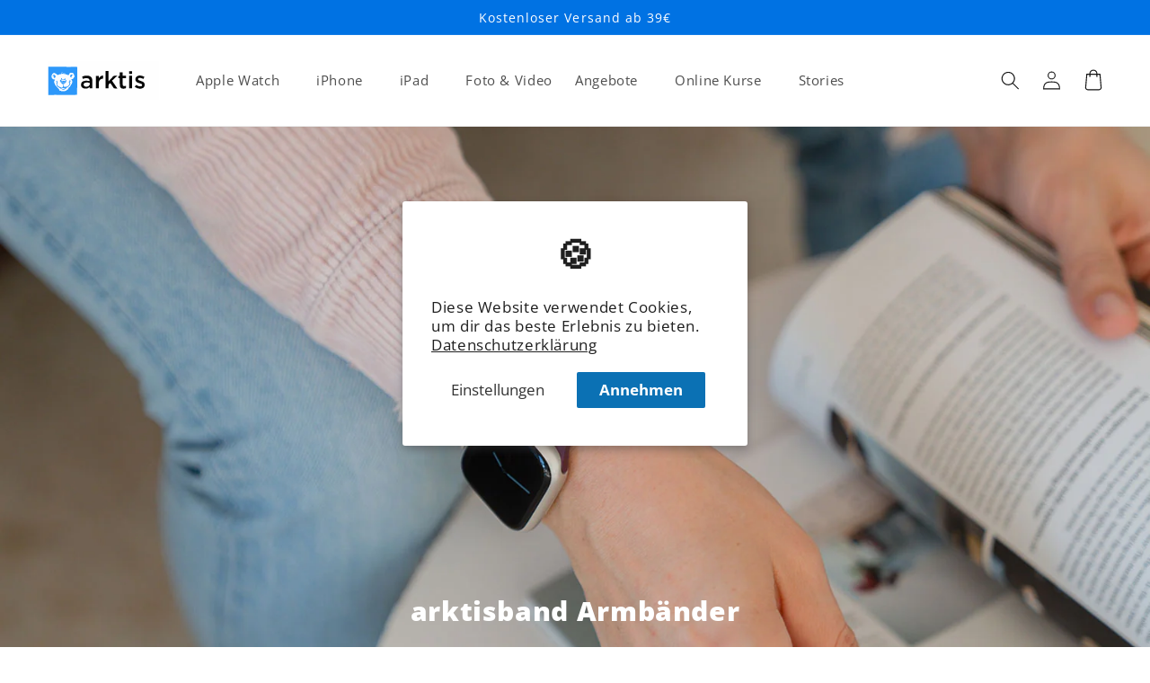

--- FILE ---
content_type: text/html; charset=utf-8
request_url: https://www.arktis.de/pages/arktisband
body_size: 92745
content:
<!doctype html>
<html class="no-js" lang="de">
  <head>
	<script id="pandectes-rules">   /* PANDECTES-GDPR: DO NOT MODIFY AUTO GENERATED CODE OF THIS SCRIPT */      window.PandectesSettings = {"store":{"id":60903456985,"plan":"premium","theme":"Arktis mit neuem Logo 2024","primaryLocale":"de","adminMode":false},"tsPublished":1710261126,"declaration":{"showPurpose":false,"showProvider":false,"showDateGenerated":false},"language":{"languageMode":"Single","fallbackLanguage":"de","languageDetection":"browser","languagesSupported":[]},"texts":{"managed":{"headerText":{"de":"Wir respektieren deine Privatsphäre"},"consentText":{"de":"Diese Website verwendet Cookies, um dir das beste Erlebnis zu bieten."},"dismissButtonText":{"de":"Okay"},"linkText":{"de":"Datenschutzerklärung"},"imprintText":{"de":"Impressum"},"preferencesButtonText":{"de":"Einstellungen"},"allowButtonText":{"de":"Annehmen"},"denyButtonText":{"de":"Ablehnen"},"leaveSiteButtonText":{"de":"Diese Seite verlassen"},"cookiePolicyText":{"de":"Cookie-Richtlinie"},"preferencesPopupTitleText":{"de":"Einwilligungseinstellungen verwalten"},"preferencesPopupIntroText":{"de":"Wir verwenden Cookies, um die Funktionalität der Website zu optimieren, die Leistung zu analysieren und Ihnen ein personalisiertes Erlebnis zu bieten. Einige Cookies sind für den ordnungsgemäßen Betrieb der Website unerlässlich. Diese Cookies können nicht deaktiviert werden. In diesem Fenster können Sie Ihre Präferenzen für Cookies verwalten."},"preferencesPopupCloseButtonText":{"de":"Schließen"},"preferencesPopupAcceptAllButtonText":{"de":"Alles Akzeptieren"},"preferencesPopupRejectAllButtonText":{"de":"Alles ablehnen"},"preferencesPopupSaveButtonText":{"de":"Auswahl speichern"},"accessSectionTitleText":{"de":"Datenübertragbarkeit"},"accessSectionParagraphText":{"de":"Sie haben das Recht, jederzeit auf Ihre Daten zuzugreifen."},"rectificationSectionTitleText":{"de":"Datenberichtigung"},"rectificationSectionParagraphText":{"de":"Sie haben das Recht, die Aktualisierung Ihrer Daten zu verlangen, wann immer Sie dies für angemessen halten."},"erasureSectionTitleText":{"de":"Recht auf Vergessenwerden"},"erasureSectionParagraphText":{"de":"Sie haben das Recht, die Löschung aller Ihrer Daten zu verlangen. Danach können Sie nicht mehr auf Ihr Konto zugreifen."},"declIntroText":{"de":"Wir verwenden Cookies, um die Funktionalität der Website zu optimieren, die Leistung zu analysieren und Ihnen ein personalisiertes Erlebnis zu bieten. Einige Cookies sind für den ordnungsgemäßen Betrieb der Website unerlässlich. Diese Cookies können nicht deaktiviert werden. In diesem Fenster können Sie Ihre Präferenzen für Cookies verwalten."}},"categories":{"strictlyNecessaryCookiesTitleText":{"de":"Unbedingt notwendige Cookies"},"functionalityCookiesTitleText":{"de":"Funktionale Cookies"},"performanceCookiesTitleText":{"de":"Leistungs-Cookies"},"targetingCookiesTitleText":{"de":"Targeting-Cookies"},"unclassifiedCookiesTitleText":{"de":"Nicht klassifizierte Cookies"},"strictlyNecessaryCookiesDescriptionText":{"de":"Diese Cookies sind unerlässlich, damit Sie sich auf der Website bewegen und ihre Funktionen nutzen können, z. B. den Zugriff auf sichere Bereiche der Website. Ohne diese Cookies kann die Website nicht richtig funktionieren."},"functionalityCookiesDescriptionText":{"de":"Diese Cookies ermöglichen es der Website, verbesserte Funktionalität und Personalisierung bereitzustellen. Sie können von uns oder von Drittanbietern gesetzt werden, deren Dienste wir auf unseren Seiten hinzugefügt haben. Wenn Sie diese Cookies nicht zulassen, funktionieren einige oder alle dieser Dienste möglicherweise nicht richtig."},"performanceCookiesDescriptionText":{"de":"Diese Cookies ermöglichen es uns, die Leistung unserer Website zu überwachen und zu verbessern. Sie ermöglichen es uns beispielsweise, Besuche zu zählen, Verkehrsquellen zu identifizieren und zu sehen, welche Teile der Website am beliebtesten sind."},"targetingCookiesDescriptionText":{"de":"Diese Cookies können von unseren Werbepartnern über unsere Website gesetzt werden. Sie können von diesen Unternehmen verwendet werden, um ein Profil Ihrer Interessen zu erstellen und Ihnen relevante Werbung auf anderen Websites anzuzeigen. Sie speichern keine direkten personenbezogenen Daten, sondern basieren auf der eindeutigen Identifizierung Ihres Browsers und Ihres Internetgeräts. Wenn Sie diese Cookies nicht zulassen, erleben Sie weniger zielgerichtete Werbung."},"unclassifiedCookiesDescriptionText":{"de":"Nicht klassifizierte Cookies sind Cookies, die wir gerade zusammen mit den Anbietern einzelner Cookies klassifizieren."}},"auto":{"declName":{"de":"Name"},"declPath":{"de":"Weg"},"declType":{"de":"Typ"},"declDomain":{"de":"Domain"},"declPurpose":{"de":"Zweck"},"declProvider":{"de":"Anbieter"},"declRetention":{"de":"Speicherdauer"},"declFirstParty":{"de":"Erstanbieter"},"declThirdParty":{"de":"Drittanbieter"},"declSeconds":{"de":"Sekunden"},"declMinutes":{"de":"Minuten"},"declHours":{"de":"Std."},"declDays":{"de":"Tage"},"declMonths":{"de":"Monate"},"declYears":{"de":"Jahre"},"declSession":{"de":"Sitzung"},"cookiesDetailsText":{"de":"Cookie-Details"},"preferencesPopupAlwaysAllowedText":{"de":"Immer erlaubt"},"submitButton":{"de":"einreichen"},"submittingButton":{"de":"Senden..."},"cancelButton":{"de":"Abbrechen"},"guestsSupportInfoText":{"de":"Bitte loggen Sie sich mit Ihrem Kundenkonto ein, um fortzufahren."},"guestsSupportEmailPlaceholder":{"de":"E-Mail-Addresse"},"guestsSupportEmailValidationError":{"de":"Email ist ungültig"},"guestsSupportEmailSuccessTitle":{"de":"Vielen Dank für die Anfrage"},"guestsSupportEmailFailureTitle":{"de":"Ein Problem ist aufgetreten"},"guestsSupportEmailSuccessMessage":{"de":"Wenn Sie als Kunde dieses Shops registriert sind, erhalten Sie in Kürze eine E-Mail mit Anweisungen zum weiteren Vorgehen."},"guestsSupportEmailFailureMessage":{"de":"Ihre Anfrage wurde nicht übermittelt. Bitte versuchen Sie es erneut und wenn das Problem weiterhin besteht, wenden Sie sich an den Shop-Inhaber, um Hilfe zu erhalten."},"confirmationSuccessTitle":{"de":"Ihre Anfrage wurde bestätigt"},"confirmationFailureTitle":{"de":"Ein Problem ist aufgetreten"},"confirmationSuccessMessage":{"de":"Wir werden uns in Kürze zu Ihrem Anliegen bei Ihnen melden."},"confirmationFailureMessage":{"de":"Ihre Anfrage wurde nicht bestätigt. Bitte versuchen Sie es erneut und wenn das Problem weiterhin besteht, wenden Sie sich an den Ladenbesitzer, um Hilfe zu erhalten"},"consentSectionTitleText":{"de":"Ihre Cookie-Einwilligung"},"consentSectionNoConsentText":{"de":"Sie haben der Cookie-Richtlinie dieser Website nicht zugestimmt."},"consentSectionConsentedText":{"de":"Sie haben der Cookie-Richtlinie dieser Website zugestimmt am"},"consentStatus":{"de":"Einwilligungspräferenz"},"consentDate":{"de":"Zustimmungsdatum"},"consentId":{"de":"Einwilligungs-ID"},"consentSectionChangeConsentActionText":{"de":"Einwilligungspräferenz ändern"},"accessSectionGDPRRequestsActionText":{"de":"Anfragen betroffener Personen"},"accessSectionAccountInfoActionText":{"de":"persönliche Daten"},"accessSectionOrdersRecordsActionText":{"de":"Aufträge"},"accessSectionDownloadReportActionText":{"de":"Alles herunterladen"},"rectificationCommentPlaceholder":{"de":"Beschreiben Sie, was Sie aktualisieren möchten"},"rectificationCommentValidationError":{"de":"Kommentar ist erforderlich"},"rectificationSectionEditAccountActionText":{"de":"Fordern Sie ein Update an"},"erasureSectionRequestDeletionActionText":{"de":"Löschung personenbezogener Daten anfordern"}}},"library":{"previewMode":false,"fadeInTimeout":0,"defaultBlocked":7,"showLink":true,"showImprintLink":false,"enabled":true,"cookie":{"name":"_pandectes_gdpr","expiryDays":365,"secure":true},"dismissOnScroll":false,"dismissOnWindowClick":false,"dismissOnTimeout":false,"palette":{"popup":{"background":"#FFFFFF","backgroundForCalculations":{"a":1,"b":255,"g":255,"r":255},"text":"#000000"},"button":{"background":"transparent","backgroundForCalculations":{"a":1,"b":255,"g":255,"r":255},"text":"#000000","textForCalculation":{"a":1,"b":0,"g":0,"r":0},"border":"#000000"}},"content":{"href":"https://www.arktis.de/policies/privacy-policy","imprintHref":"","close":"&#10005;","target":"","logo":"<img class=\"cc-banner-logo\" height=\"40\" width=\"40\" src=\"https://cdn.shopify.com/s/files/1/0609/0345/6985/t/28/assets/pandectes-logo.png?v=1701843376\" alt=\"arktis.de\" />"},"window":"<div role=\"dialog\" aria-live=\"polite\" aria-label=\"cookieconsent\" aria-describedby=\"cookieconsent:desc\" id=\"pandectes-banner\" class=\"cc-window-wrapper cc-overlay-wrapper\"><div class=\"pd-cookie-banner-window cc-window {{classes}}\"><!--googleoff: all-->{{children}}<!--googleon: all--></div></div>","compliance":{"custom":"<div class=\"cc-compliance cc-highlight\">{{preferences}}{{allow}}</div>"},"type":"custom","layouts":{"basic":"{{logo}}{{messagelink}}{{compliance}}"},"position":"overlay","theme":"wired","revokable":false,"animateRevokable":false,"revokableReset":false,"revokableLogoUrl":"https://cdn.shopify.com/s/files/1/0609/0345/6985/t/28/assets/pandectes-reopen-logo.png?v=1701843376","revokablePlacement":"bottom-left","revokableMarginHorizontal":15,"revokableMarginVertical":15,"static":false,"autoAttach":true,"hasTransition":true,"blacklistPage":[""]},"geolocation":{"brOnly":false,"caOnly":false,"euOnly":false},"dsr":{"guestsSupport":false,"accessSectionDownloadReportAuto":false},"banner":{"resetTs":1647264154,"extraCss":"        .cc-banner-logo {max-width: 24em!important;}    @media(min-width: 768px) {.cc-window.cc-floating{max-width: 24em!important;width: 24em!important;}}    .cc-message, .pd-cookie-banner-window .cc-header, .cc-logo {text-align: left}    .cc-window-wrapper{z-index: 2147483647;-webkit-transition: opacity 1s ease;  transition: opacity 1s ease;}    .cc-window{z-index: 2147483647;font-family: inherit;}    .pd-cookie-banner-window .cc-header{font-family: inherit;}    .pd-cp-ui{font-family: inherit; background-color: #FFFFFF;color:#000000;}    button.pd-cp-btn, a.pd-cp-btn{}    input + .pd-cp-preferences-slider{background-color: rgba(0, 0, 0, 0.3)}    .pd-cp-scrolling-section::-webkit-scrollbar{background-color: rgba(0, 0, 0, 0.3)}    input:checked + .pd-cp-preferences-slider{background-color: rgba(0, 0, 0, 1)}    .pd-cp-scrolling-section::-webkit-scrollbar-thumb {background-color: rgba(0, 0, 0, 1)}    .pd-cp-ui-close{color:#000000;}    .pd-cp-preferences-slider:before{background-color: #FFFFFF}    .pd-cp-title:before {border-color: #000000!important}    .pd-cp-preferences-slider{background-color:#000000}    .pd-cp-toggle{color:#000000!important}    @media(max-width:699px) {.pd-cp-ui-close-top svg {fill: #000000}}    .pd-cp-toggle:hover,.pd-cp-toggle:visited,.pd-cp-toggle:active{color:#000000!important}    .pd-cookie-banner-window {box-shadow: 0 0 18px rgb(0 0 0 / 20%);}  .cc-btn.cc-settings {  padding: 0.4em 0.2em;  font-weight: 400;}.cc-btn.cc-btn-decision.cc-deny {  display: inline;  border: 0;  padding: 0;  font-weight: 400;  text-decoration:underline;}.cc-btn.cc-btn-decision.cc-deny:hover {  text-decoration: underline;}.cc-btn.cc-btn-decision.cc-allow {  border: none;  background-color: #0b71b4 !important;  color: #fff !important;}.cc-btn.cc-btn-decision.cc-allow:hover {box-shadow: 0 0 0 .1rem rgba(var(--color-button),var(--alpha-button-border));}.pd-cp-btn {font-weight: 400;}a.pd-cp-ui-acceptAll.pd-cp-btn.pd-cp-btn__small {    font-size: 0.8em;}","customJavascript":null,"showPoweredBy":false,"hybridStrict":false,"cookiesBlockedByDefault":"7","isActive":false,"implicitSavePreferences":false,"cookieIcon":false,"blockBots":false,"showCookiesDetails":true,"hasTransition":true,"blockingPage":false,"showOnlyLandingPage":false,"leaveSiteUrl":"https://www.google.com","linkRespectStoreLang":false},"cookies":{"0":[{"name":"_pandectes_gdpr","domain":"www.arktis.de","path":"/","provider":"Pandectes","firstParty":true,"retention":"1 year(s)","expires":1,"unit":"declYears","purpose":{"de":"Wird für die Funktionalität des Cookies-Zustimmungsbanners verwendet."}},{"name":"_shopify_tm","domain":".arktis.de","path":"/","provider":"Shopify","firstParty":false,"retention":"1 year(s)","expires":1,"unit":"declYears","purpose":{"de":"Wird zum Verwalten der Datenschutzeinstellungen des Kunden verwendet."}},{"name":"cart_sig","domain":"www.arktis.de","path":"/","provider":"Shopify","firstParty":true,"retention":"1 year(s)","expires":1,"unit":"declYears","purpose":{"de":"Shopify-Analysen."}},{"name":"shopify_pay_redirect","domain":"www.arktis.de","path":"/","provider":"Shopify","firstParty":true,"retention":"1 year(s)","expires":1,"unit":"declYears","purpose":{"de":"Das Cookie ist für die sichere Checkout- und Zahlungsfunktion auf der Website erforderlich. Diese Funktion wird von shopify.com bereitgestellt."}},{"name":"localization","domain":"www.arktis.de","path":"/","provider":"Shopify","firstParty":true,"retention":"1 year(s)","expires":1,"unit":"declYears","purpose":{"de":""}},{"name":"_shopify_tw","domain":".arktis.de","path":"/","provider":"Shopify","firstParty":false,"retention":"1 year(s)","expires":1,"unit":"declYears","purpose":{"de":"Wird zum Verwalten der Datenschutzeinstellungen des Kunden verwendet."}},{"name":"_shopify_m","domain":".arktis.de","path":"/","provider":"Shopify","firstParty":false,"retention":"1 year(s)","expires":1,"unit":"declYears","purpose":{"de":"Wird zum Verwalten der Datenschutzeinstellungen des Kunden verwendet."}},{"name":"cart","domain":"www.arktis.de","path":"/","provider":"Shopify","firstParty":true,"retention":"1 year(s)","expires":1,"unit":"declYears","purpose":{"de":"Notwendig für die Warenkorbfunktion auf der Website."}},{"name":"cart_ver","domain":"www.arktis.de","path":"/","provider":"Shopify","firstParty":true,"retention":"1 year(s)","expires":1,"unit":"declYears","purpose":{"de":"Wird in Verbindung mit Warenkorb verwendet."}},{"name":"cart_ts","domain":"www.arktis.de","path":"/","provider":"Shopify","firstParty":true,"retention":"1 year(s)","expires":1,"unit":"declYears","purpose":{"de":"Wird im Zusammenhang mit der Kasse verwendet."}},{"name":"_clck","domain":".arktis.de","path":"/","provider":"Unknown","firstParty":false,"retention":"1 year(s)","expires":1,"unit":"declYears","purpose":{"de":""}},{"name":"_clsk","domain":".arktis.de","path":"/","provider":"Unknown","firstParty":false,"retention":"1 year(s)","expires":1,"unit":"declYears","purpose":{"de":""}},{"name":"_tracking_consent","domain":".arktis.de","path":"/","provider":"Shopify","firstParty":false,"retention":"1 year(s)","expires":1,"unit":"declYears","purpose":{"de":"Tracking-Einstellungen."}},{"name":"cart_currency","domain":"www.arktis.de","path":"/","provider":"Shopify","firstParty":true,"retention":"1 year(s)","expires":1,"unit":"declYears","purpose":{"de":"Das Cookie ist für die sichere Checkout- und Zahlungsfunktion auf der Website erforderlich. Diese Funktion wird von shopify.com bereitgestellt."}},{"name":"secure_customer_sig","domain":"www.arktis.de","path":"/","provider":"Shopify","firstParty":true,"retention":"1 year(s)","expires":1,"unit":"declYears","purpose":{"de":"Wird im Zusammenhang mit dem Kundenlogin verwendet."}},{"name":"_secure_session_id","domain":"www.arktis.de","path":"/","provider":"Shopify","firstParty":true,"retention":"1 year(s)","expires":1,"unit":"declYears","purpose":{"de":"Wird in Verbindung mit der Navigation durch eine Storefront verwendet."}},{"name":"amazon-pay-connectedAuth","domain":"www.arktis.de","path":"/","provider":"Amazon","firstParty":true,"retention":"1 year(s)","expires":1,"unit":"declYears","purpose":{"de":"Stellt sicher, dass der Kunde den korrekten Amazon Pay Login-Ablauf verwendet."}},{"name":"apay-session-set","domain":"www.arktis.de","path":"/","provider":"Unknown","firstParty":true,"retention":"1 year(s)","expires":1,"unit":"declYears","purpose":{"de":""}},{"name":"keep_alive","domain":"www.arktis.de","path":"/","provider":"Shopify","firstParty":true,"retention":"30 minute(s)","expires":30,"unit":"declMinutes","purpose":{"de":"Used in connection with buyer localization."}}],"1":[{"name":"_shopify_s","domain":".arktis.de","path":"/","provider":"Shopify","firstParty":false,"retention":"Session","expires":1,"unit":"declDays","purpose":{"de":"Shopify-Analysen."}},{"name":"_landing_page","domain":".arktis.de","path":"/","provider":"Shopify","firstParty":false,"retention":"Session","expires":1,"unit":"declDays","purpose":{"de":"Verfolgt Zielseiten."}},{"name":"_s","domain":".arktis.de","path":"/","provider":"Shopify","firstParty":false,"retention":"Session","expires":1,"unit":"declDays","purpose":{"de":"Shopify-Analysen."}},{"name":"_shopify_y","domain":".arktis.de","path":"/","provider":"Shopify","firstParty":false,"retention":"Session","expires":1,"unit":"declDays","purpose":{"de":"Shopify-Analysen."}},{"name":"_y","domain":".arktis.de","path":"/","provider":"Shopify","firstParty":false,"retention":"Session","expires":1,"unit":"declDays","purpose":{"de":"Shopify-Analysen."}},{"name":"_orig_referrer","domain":".arktis.de","path":"/","provider":"Shopify","firstParty":false,"retention":"Session","expires":1,"unit":"declDays","purpose":{"de":"Verfolgt Zielseiten."}},{"name":"_shopify_sa_t","domain":".arktis.de","path":"/","provider":"Shopify","firstParty":false,"retention":"Session","expires":1,"unit":"declDays","purpose":{"de":"Shopify-Analysen in Bezug auf Marketing und Empfehlungen."}},{"name":"_shopify_evids","domain":".arktis.de","path":"/","provider":"Shopify","firstParty":false,"retention":"Session","expires":1,"unit":"declDays","purpose":{"de":"Shopify-Analysen."}},{"name":"_shopify_d","domain":".arktis.de","path":"/","provider":"Shopify","firstParty":false,"retention":"Session","expires":1,"unit":"declDays","purpose":{"de":"Shopify-Analysen."}},{"name":"_shopify_sa_p","domain":".arktis.de","path":"/","provider":"Shopify","firstParty":false,"retention":"Session","expires":1,"unit":"declDays","purpose":{"de":"Shopify-Analysen in Bezug auf Marketing und Empfehlungen."}},{"name":"_shopify_evids","domain":"www.arktis.de","path":"/","provider":"Shopify","firstParty":true,"retention":"Session","expires":1,"unit":"declDays","purpose":{"de":"Shopify-Analysen."}},{"name":"tsrce","domain":".paypal.com","path":"/","provider":"Paypal","firstParty":true,"retention":"3 day(s)","expires":3,"unit":"declDays","purpose":{"de":"PayPal cookie: when making a payment via PayPal these cookies are issued – PayPal session/security"}}],"2":[{"name":"MUID","domain":".arktis.de","path":"/","provider":"Bing","firstParty":false,"retention":"1 year(s)","expires":1,"unit":"declYears","purpose":{"de":"Identifiziert einzelne Webbrowser, die Microsoft-Websites besuchen. Der Cookie wird für Werbung, Website-Analysen und andere betriebliche Zwecke verwendet."}},{"name":"_ga","domain":".arktis.de","path":"/","provider":"Google","firstParty":true,"retention":"1 year(s)","expires":1,"unit":"declYears","purpose":{"de":"Cookie is set by Google Analytics with unknown functionality"}},{"name":"_gid","domain":".arktis.de","path":"/","provider":"Google","firstParty":true,"retention":"24 hour(s)","expires":24,"unit":"declHours","purpose":{"de":"Cookie is placed by Google Analytics to count and track pageviews."}},{"name":"_gat","domain":".arktis.de","path":"/","provider":"Google","firstParty":true,"retention":"37 second(s)","expires":37,"unit":"declSeconds","purpose":{"de":"Cookie is placed by Google Analytics to filter requests from bots."}},{"name":"_ga_8DM19QB7KH","domain":".arktis.de","path":"/","provider":"Google","firstParty":true,"retention":"1 year(s)","expires":1,"unit":"declYears","purpose":{"de":"Cookie is set by Google Analytics with unknown functionality"}}],"4":[{"name":"_gcl_au","domain":".arktis.de","path":"/","provider":"Google","firstParty":false,"retention":"1 year(s)","expires":1,"unit":"declYears","purpose":{"de":"Cookie wird von Google Tag Manager platziert, um Conversions zu verfolgen."}},{"name":"_fbp","domain":".arktis.de","path":"/","provider":"Facebook","firstParty":true,"retention":"90 day(s)","expires":90,"unit":"declDays","purpose":{"de":"Cookie is placed by Facebook to track visits across websites."}},{"name":"test_cookie","domain":".doubleclick.net","path":"/","provider":"Google","firstParty":true,"retention":"15 minute(s)","expires":15,"unit":"declMinutes","purpose":{"de":"To measure the visitors’ actions after they click through from an advert. Expires after each visit."}},{"name":"IDE","domain":".doubleclick.net","path":"/","provider":"Google","firstParty":true,"retention":"1 year(s)","expires":1,"unit":"declYears","purpose":{"de":"To measure the visitors’ actions after they click through from an advert. Expires after 1 year."}}],"8":[{"name":"_ttp","domain":".tiktok.com","path":"/","provider":"Unknown","firstParty":true,"retention":"1 year(s)","expires":1,"unit":"declYears","purpose":{"de":""}},{"name":"_tt_enable_cookie","domain":".arktis.de","path":"/","provider":"Unknown","firstParty":true,"retention":"1 year(s)","expires":1,"unit":"declYears","purpose":{"de":""}},{"name":"_ttp","domain":".arktis.de","path":"/","provider":"Unknown","firstParty":true,"retention":"1 year(s)","expires":1,"unit":"declYears","purpose":{"de":""}},{"name":"_shop_pay_experiment","domain":"www.arktis.de","path":"/","provider":"Unknown","firstParty":true,"retention":"60 minute(s)","expires":60,"unit":"declMinutes","purpose":{"de":""}},{"name":"starapps_braided-loop-plain-band-fuer-apple-watch_de_EUR","domain":"https://www.arktis.de","path":"/","provider":"Unknown","firstParty":false,"retention":"Session","expires":0,"unit":"declDays","purpose":{"de":""}},{"name":"starapps_arktispro-paperfeel-ipad-10-2-2019-2020-2021-schutzfolie_de_EUR","domain":"https://www.arktis.de","path":"/","provider":"Unknown","firstParty":false,"retention":"Session","expires":0,"unit":"declDays","purpose":{"de":""}},{"name":"starapps_arktispro-paperfeel-ipad-pro-11-2018-2020-2021-schutzfolie_de_EUR","domain":"https://www.arktis.de","path":"/","provider":"Unknown","firstParty":false,"retention":"Session","expires":0,"unit":"declDays","purpose":{"de":""}},{"name":"starapps_arktispro-iphone-13-pro-zero-case-ultra-clear_de_EUR","domain":"https://www.arktis.de","path":"/","provider":"Unknown","firstParty":false,"retention":"Session","expires":0,"unit":"declDays","purpose":{"de":""}},{"name":"starapps_arktispro-iphone-14-pro-zero-case-ultra-clear_de_EUR","domain":"https://www.arktis.de","path":"/","provider":"Unknown","firstParty":false,"retention":"Session","expires":0,"unit":"declDays","purpose":{"de":""}},{"name":"starapps_mobiletto-lederarmband-verona-fur-apple-watch_de_EUR","domain":"https://www.arktis.de","path":"/","provider":"Unknown","firstParty":false,"retention":"Session","expires":0,"unit":"declDays","purpose":{"de":""}},{"name":"starapps_arktispro-iphone-14-pro-max-full-cover-displayschutz-glas-huellenfreundlich_de_EUR","domain":"https://www.arktis.de","path":"/","provider":"Unknown","firstParty":false,"retention":"Session","expires":0,"unit":"declDays","purpose":{"de":""}},{"name":"starapps_aviato-airzero-alu-bumper-fur-iphone-13-mini_de_EUR","domain":"https://www.arktis.de","path":"/","provider":"Unknown","firstParty":false,"retention":"Session","expires":0,"unit":"declDays","purpose":{"de":""}},{"name":"starapps_arktispro-iphone-14-pro-kamera-protector_de_EUR","domain":"https://www.arktis.de","path":"/","provider":"Unknown","firstParty":false,"retention":"Session","expires":0,"unit":"declDays","purpose":{"de":""}},{"name":"starapps_arktispro-paperfeel-ipad-air-4-10-9-2020-schutzfolie_de_EUR","domain":"https://www.arktis.de","path":"/","provider":"Unknown","firstParty":false,"retention":"Session","expires":0,"unit":"declDays","purpose":{"de":""}},{"name":"starapps_mobiletto-milanaise-edelstahl-armband-fur-apple-watch_de_EUR","domain":"https://www.arktis.de","path":"/","provider":"Unknown","firstParty":false,"retention":"Session","expires":0,"unit":"declDays","purpose":{"de":""}},{"name":"starapps_aviato-apple-watch-premium-edelstahl-armband_de_EUR","domain":"https://www.arktis.de","path":"/","provider":"Unknown","firstParty":false,"retention":"Session","expires":0,"unit":"declDays","purpose":{"de":""}},{"name":"starapps_mr-protect-iphone-14-pro-clear-case_de_EUR","domain":"https://www.arktis.de","path":"/","provider":"Unknown","firstParty":false,"retention":"Session","expires":0,"unit":"declDays","purpose":{"de":""}},{"name":"starapps_arktispro-iphone-se-2020-displayschutz-glas-2er-set_de_EUR","domain":"https://www.arktis.de","path":"/","provider":"Unknown","firstParty":false,"retention":"Session","expires":0,"unit":"declDays","purpose":{"de":""}},{"name":"starapps_arktispro-paperfeel-ipad-pro-12-9-2018-2020-2021-schutzfolie_de_EUR","domain":"https://www.arktis.de","path":"/","provider":"Unknown","firstParty":false,"retention":"Session","expires":0,"unit":"declDays","purpose":{"de":""}},{"name":"tt_pageId","domain":"https://www.arktis.de","path":"/","provider":"Unknown","firstParty":false,"retention":"Session","expires":0,"unit":"declDays","purpose":{"de":""}},{"name":"starapps_arktispro-iphone-13-pro-max-wasserdichtes-actioncase_de_EUR","domain":"https://www.arktis.de","path":"/","provider":"Unknown","firstParty":false,"retention":"Session","expires":0,"unit":"declDays","purpose":{"de":""}},{"name":"starapps_beastprotect-iphone-13-pro-schutzfolie-hybrid-3d_de_EUR","domain":"https://www.arktis.de","path":"/","provider":"Unknown","firstParty":false,"retention":"Session","expires":0,"unit":"declDays","purpose":{"de":""}},{"name":"starapps_mr-protect-iphone-14-pro-revolution-glas-displayschutz_de_EUR","domain":"https://www.arktis.de","path":"/","provider":"Unknown","firstParty":false,"retention":"Session","expires":0,"unit":"declDays","purpose":{"de":""}},{"name":"starapps_iceo-iphone-se-2020-silikon-case_de_EUR","domain":"https://www.arktis.de","path":"/","provider":"Unknown","firstParty":false,"retention":"Session","expires":0,"unit":"declDays","purpose":{"de":""}},{"name":"starapps_58-auf-67-mm-step-up-adapter_de_EUR","domain":"https://www.arktis.de","path":"/","provider":"Unknown","firstParty":false,"retention":"Session","expires":0,"unit":"declDays","purpose":{"de":""}},{"name":"tt_pixel_session_index","domain":"https://www.arktis.de","path":"/","provider":"Unknown","firstParty":false,"retention":"Session","expires":0,"unit":"declDays","purpose":{"de":""}},{"name":"starapps_3-5-mm-klinke-verbindungskabel-2m-vergoldet-schwarz_de_EUR","domain":"https://www.arktis.de","path":"/","provider":"Unknown","firstParty":false,"retention":"Session","expires":0,"unit":"declDays","purpose":{"de":""}},{"name":"starapps_60-fach-smartphone-teleskop-teleobjektiv-mit-stativ_de_EUR","domain":"https://www.arktis.de","path":"/","provider":"Unknown","firstParty":false,"retention":"Session","expires":0,"unit":"declDays","purpose":{"de":""}},{"name":"starapps_6-x-arktispro-schutzfolie-iphone-se-2020-displayschutzfolie-anti-reflex_de_EUR","domain":"https://www.arktis.de","path":"/","provider":"Unknown","firstParty":false,"retention":"Session","expires":0,"unit":"declDays","purpose":{"de":""}},{"name":"starapps_37-auf-62-mm-step-up-adapter-fur-phone-filter-mount_de_EUR","domain":"https://www.arktis.de","path":"/","provider":"Unknown","firstParty":false,"retention":"Session","expires":0,"unit":"declDays","purpose":{"de":""}},{"name":"starapps_37-auf-77-mm-step-up-adapter-fur-phone-filter-mount_de_EUR","domain":"https://www.arktis.de","path":"/","provider":"Unknown","firstParty":false,"retention":"Session","expires":0,"unit":"declDays","purpose":{"de":""}},{"name":"starapps_3-x-lightning-auf-usb-kabel-slim-apple-mfi-zertifiziert-1m_de_EUR","domain":"https://www.arktis.de","path":"/","provider":"Unknown","firstParty":false,"retention":"Session","expires":0,"unit":"declDays","purpose":{"de":""}},{"name":"starapps_3-5-mm-klinke-verbindungskabel-1m-vergoldet-schwarz_de_EUR","domain":"https://www.arktis.de","path":"/","provider":"Unknown","firstParty":false,"retention":"Session","expires":0,"unit":"declDays","purpose":{"de":""}},{"name":"starapps_5-in-1-premium-objektivkit_de_EUR","domain":"https://www.arktis.de","path":"/","provider":"Unknown","firstParty":false,"retention":"Session","expires":0,"unit":"declDays","purpose":{"de":""}},{"name":"starapps_2-x-arktispro-schutzfolie-iphone-8-displayschutzfolie-anti-reflex_de_EUR","domain":"https://www.arktis.de","path":"/","provider":"Unknown","firstParty":false,"retention":"Session","expires":0,"unit":"declDays","purpose":{"de":""}},{"name":"starapps_6-x-arktispro-schutzfolie-iphone-8-displayschutzfolie-anti-reflex_de_EUR","domain":"https://www.arktis.de","path":"/","provider":"Unknown","firstParty":false,"retention":"Session","expires":0,"unit":"declDays","purpose":{"de":""}},{"name":"starapps_6er-pack-fur-airtags-silikon-anhanger-kraftige-farben_de_EUR","domain":"https://www.arktis.de","path":"/","provider":"Unknown","firstParty":false,"retention":"Session","expires":0,"unit":"declDays","purpose":{"de":""}},{"name":"starapps_2-x-arktispro-schutzfolie-iphone-6-6s-displayschutzfolie-anti-reflex_de_EUR","domain":"https://www.arktis.de","path":"/","provider":"Unknown","firstParty":false,"retention":"Session","expires":0,"unit":"declDays","purpose":{"de":""}},{"name":"starapps_2-x-lightning-auf-usb-kabel-slim-apple-mfi-zertifiziert-1m_de_EUR","domain":"https://www.arktis.de","path":"/","provider":"Unknown","firstParty":false,"retention":"Session","expires":0,"unit":"declDays","purpose":{"de":""}},{"name":"starapps_10-in-1-premium-objektivkit_de_EUR","domain":"https://www.arktis.de","path":"/","provider":"Unknown","firstParty":false,"retention":"Session","expires":0,"unit":"declDays","purpose":{"de":""}},{"name":"starapps_6er-pack-fur-airtags-silikon-anhanger-gedeckte-farben_de_EUR","domain":"https://www.arktis.de","path":"/","provider":"Unknown","firstParty":false,"retention":"Session","expires":0,"unit":"declDays","purpose":{"de":""}},{"name":"starapps_6-x-arktispro-schutzfolie-iphone-6-6s-displayschutzfolie-anti-reflex_de_EUR","domain":"https://www.arktis.de","path":"/","provider":"Unknown","firstParty":false,"retention":"Session","expires":0,"unit":"declDays","purpose":{"de":""}},{"name":"starapps_2-x-arktispro-schutzfolie-iphone-8-plus-displayschutzfolie-anti-reflex_de_EUR","domain":"https://www.arktis.de","path":"/","provider":"Unknown","firstParty":false,"retention":"Session","expires":0,"unit":"declDays","purpose":{"de":""}},{"name":"starapps_6-x-arktispro-schutzfolie-iphone-7-displayschutzfolie-anti-reflex_de_EUR","domain":"https://www.arktis.de","path":"/","provider":"Unknown","firstParty":false,"retention":"Session","expires":0,"unit":"declDays","purpose":{"de":""}},{"name":"starapps_5-in-1-faltreflektoren-set-110-cm_de_EUR","domain":"https://www.arktis.de","path":"/","provider":"Unknown","firstParty":false,"retention":"Session","expires":0,"unit":"declDays","purpose":{"de":""}},{"name":"starapps_3-x-lightning-auf-usb-kabel-slim-apple-mfi-zertifiziert-2m-schwarz_de_EUR","domain":"https://www.arktis.de","path":"/","provider":"Unknown","firstParty":false,"retention":"Session","expires":0,"unit":"declDays","purpose":{"de":""}},{"name":"amazon","domain":"https://www.arktis.de","path":"/","provider":"Unknown","firstParty":false,"retention":"Persistent","expires":0,"unit":"declDays","purpose":{"de":""}},{"name":"shopifyPaypalAcceleration","domain":"https://www.arktis.de","path":"/","provider":"Unknown","firstParty":false,"retention":"Persistent","expires":0,"unit":"declDays","purpose":{"de":""}},{"name":"shopifyPayAcceleration","domain":"https://www.arktis.de","path":"/","provider":"Unknown","firstParty":false,"retention":"Persistent","expires":0,"unit":"declDays","purpose":{"de":""}},{"name":"starapps_coconut-ipad-mini-ultraklare-displayschutzfolie_de_EUR","domain":"https://www.arktis.de","path":"/","provider":"Unknown","firstParty":false,"retention":"Session","expires":0,"unit":"declDays","purpose":{"de":""}},{"name":"tt_appInfo","domain":"https://www.arktis.de","path":"/","provider":"Unknown","firstParty":false,"retention":"Session","expires":0,"unit":"declDays","purpose":{"de":""}},{"name":"starapps_arktispro-ipad-2-3-4-displayschutz-glas_de_EUR","domain":"https://www.arktis.de","path":"/","provider":"Unknown","firstParty":false,"retention":"Session","expires":0,"unit":"declDays","purpose":{"de":""}},{"name":"yt-remote-device-id","domain":"https://www.youtube-nocookie.com","path":"/","provider":"Unknown","firstParty":false,"retention":"Persistent","expires":0,"unit":"declDays","purpose":{"de":""}},{"name":"ytidb::LAST_RESULT_ENTRY_KEY","domain":"https://www.youtube-nocookie.com","path":"/","provider":"Unknown","firstParty":false,"retention":"Persistent","expires":0,"unit":"declDays","purpose":{"de":""}},{"name":"yt-remote-connected-devices","domain":"https://www.youtube-nocookie.com","path":"/","provider":"Unknown","firstParty":false,"retention":"Persistent","expires":0,"unit":"declDays","purpose":{"de":""}},{"name":"starapps_36-fach-smartphone-teleskop-teleobjektiv-mit-mini-stativ_de_EUR","domain":"https://www.arktis.de","path":"/","provider":"Unknown","firstParty":false,"retention":"Session","expires":0,"unit":"declDays","purpose":{"de":""}},{"name":"starapps_5-fach-steckdosenleiste-mit-2-usb-ports_de_EUR","domain":"https://www.arktis.de","path":"/","provider":"Unknown","firstParty":false,"retention":"Session","expires":0,"unit":"declDays","purpose":{"de":""}},{"name":"tt_sessionId","domain":"https://www.arktis.de","path":"/","provider":"Unknown","firstParty":false,"retention":"Session","expires":0,"unit":"declDays","purpose":{"de":""}},{"name":"yt-remote-fast-check-period","domain":"https://www.youtube-nocookie.com","path":"/","provider":"Unknown","firstParty":false,"retention":"Session","expires":0,"unit":"declDays","purpose":{"de":""}},{"name":"starapps_coconut-fullbody-ipad-4-case_de_EUR","domain":"https://www.arktis.de","path":"/","provider":"Unknown","firstParty":false,"retention":"Session","expires":0,"unit":"declDays","purpose":{"de":""}},{"name":"starapps_arktispro-iphone-5s-displayschutz-glas_de_EUR","domain":"https://www.arktis.de","path":"/","provider":"Unknown","firstParty":false,"retention":"Session","expires":0,"unit":"declDays","purpose":{"de":""}},{"name":"starapps_2-x-arktispro-schutzfolie-iphone-7-displayschutzfolie-anti-reflex_de_EUR","domain":"https://www.arktis.de","path":"/","provider":"Unknown","firstParty":false,"retention":"Session","expires":0,"unit":"declDays","purpose":{"de":""}},{"name":"yt.innertube::requests","domain":"https://www.youtube-nocookie.com","path":"/","provider":"Unknown","firstParty":false,"retention":"Persistent","expires":0,"unit":"declDays","purpose":{"de":""}},{"name":"yt.innertube::nextId","domain":"https://www.youtube-nocookie.com","path":"/","provider":"Unknown","firstParty":false,"retention":"Persistent","expires":0,"unit":"declDays","purpose":{"de":""}},{"name":"yt-remote-session-name","domain":"https://www.youtube-nocookie.com","path":"/","provider":"Unknown","firstParty":false,"retention":"Session","expires":0,"unit":"declDays","purpose":{"de":""}},{"name":"yt-remote-session-app","domain":"https://www.youtube-nocookie.com","path":"/","provider":"Unknown","firstParty":false,"retention":"Session","expires":0,"unit":"declDays","purpose":{"de":""}},{"name":"starapps_anti-staub-stopsel_de_EUR","domain":"https://www.arktis.de","path":"/","provider":"Unknown","firstParty":false,"retention":"Session","expires":0,"unit":"declDays","purpose":{"de":""}},{"name":"starapps_6er-pack-fur-airtags-silikon-anhanger-leuchtende-farben_de_EUR","domain":"https://www.arktis.de","path":"/","provider":"Unknown","firstParty":false,"retention":"Session","expires":0,"unit":"declDays","purpose":{"de":""}}]},"blocker":{"isActive":false,"googleConsentMode":{"id":"","analyticsId":"","isActive":true,"adStorageCategory":4,"analyticsStorageCategory":2,"personalizationStorageCategory":1,"functionalityStorageCategory":1,"customEvent":false,"securityStorageCategory":0,"redactData":false,"urlPassthrough":false,"dataLayerProperty":"dataLayer"},"facebookPixel":{"id":"","isActive":false,"ldu":false},"rakuten":{"isActive":false,"cmp":false,"ccpa":false},"gpcIsActive":false,"defaultBlocked":7,"patterns":{"whiteList":[],"blackList":{"1":[],"2":[],"4":[],"8":[]},"iframesWhiteList":[],"iframesBlackList":{"1":[],"2":[],"4":[],"8":[]},"beaconsWhiteList":[],"beaconsBlackList":{"1":[],"2":[],"4":[],"8":[]}}}}      !function(){"use strict";window.PandectesRules=window.PandectesRules||{},window.PandectesRules.manualBlacklist={1:[],2:[],4:[]},window.PandectesRules.blacklistedIFrames={1:[],2:[],4:[]},window.PandectesRules.blacklistedCss={1:[],2:[],4:[]},window.PandectesRules.blacklistedBeacons={1:[],2:[],4:[]};var e="javascript/blocked",t="_pandectes_gdpr";function n(e){return new RegExp(e.replace(/[/\\.+?$()]/g,"\\$&").replace("*","(.*)"))}var a=function(e){try{return JSON.parse(e)}catch(e){return!1}},r=function(e){var t=arguments.length>1&&void 0!==arguments[1]?arguments[1]:"log",n=new URLSearchParams(window.location.search);n.get("log")&&console[t]("PandectesRules: ".concat(e))};function o(e,t){var n=Object.keys(e);if(Object.getOwnPropertySymbols){var a=Object.getOwnPropertySymbols(e);t&&(a=a.filter((function(t){return Object.getOwnPropertyDescriptor(e,t).enumerable}))),n.push.apply(n,a)}return n}function i(e){for(var t=1;t<arguments.length;t++){var n=null!=arguments[t]?arguments[t]:{};t%2?o(Object(n),!0).forEach((function(t){c(e,t,n[t])})):Object.getOwnPropertyDescriptors?Object.defineProperties(e,Object.getOwnPropertyDescriptors(n)):o(Object(n)).forEach((function(t){Object.defineProperty(e,t,Object.getOwnPropertyDescriptor(n,t))}))}return e}function s(e){return s="function"==typeof Symbol&&"symbol"==typeof Symbol.iterator?function(e){return typeof e}:function(e){return e&&"function"==typeof Symbol&&e.constructor===Symbol&&e!==Symbol.prototype?"symbol":typeof e},s(e)}function c(e,t,n){return t in e?Object.defineProperty(e,t,{value:n,enumerable:!0,configurable:!0,writable:!0}):e[t]=n,e}function l(e,t){return function(e){if(Array.isArray(e))return e}(e)||function(e,t){var n=null==e?null:"undefined"!=typeof Symbol&&e[Symbol.iterator]||e["@@iterator"];if(null==n)return;var a,r,o=[],i=!0,s=!1;try{for(n=n.call(e);!(i=(a=n.next()).done)&&(o.push(a.value),!t||o.length!==t);i=!0);}catch(e){s=!0,r=e}finally{try{i||null==n.return||n.return()}finally{if(s)throw r}}return o}(e,t)||u(e,t)||function(){throw new TypeError("Invalid attempt to destructure non-iterable instance.\nIn order to be iterable, non-array objects must have a [Symbol.iterator]() method.")}()}function d(e){return function(e){if(Array.isArray(e))return f(e)}(e)||function(e){if("undefined"!=typeof Symbol&&null!=e[Symbol.iterator]||null!=e["@@iterator"])return Array.from(e)}(e)||u(e)||function(){throw new TypeError("Invalid attempt to spread non-iterable instance.\nIn order to be iterable, non-array objects must have a [Symbol.iterator]() method.")}()}function u(e,t){if(e){if("string"==typeof e)return f(e,t);var n=Object.prototype.toString.call(e).slice(8,-1);return"Object"===n&&e.constructor&&(n=e.constructor.name),"Map"===n||"Set"===n?Array.from(e):"Arguments"===n||/^(?:Ui|I)nt(?:8|16|32)(?:Clamped)?Array$/.test(n)?f(e,t):void 0}}function f(e,t){(null==t||t>e.length)&&(t=e.length);for(var n=0,a=new Array(t);n<t;n++)a[n]=e[n];return a}var p=window.PandectesRulesSettings||window.PandectesSettings,g=!(void 0===window.dataLayer||!Array.isArray(window.dataLayer)||!window.dataLayer.some((function(e){return"pandectes_full_scan"===e.event})));r("userAgent -> ".concat(window.navigator.userAgent.substring(0,50)));var y=function(){var e,n=arguments.length>0&&void 0!==arguments[0]?arguments[0]:t,r="; "+document.cookie,o=r.split("; "+n+"=");if(o.length<2)e={};else{var i=o.pop(),s=i.split(";");e=window.atob(s.shift())}var c=a(e);return!1!==c?c:e}(),h=p.banner.isActive,w=p.blocker,v=w.defaultBlocked,m=w.patterns,b=y&&null!==y.preferences&&void 0!==y.preferences?y.preferences:null,k=g?0:h?null===b?v:b:0,L={1:0==(1&k),2:0==(2&k),4:0==(4&k)},S=m.blackList,_=m.whiteList,P=m.iframesBlackList,A=m.iframesWhiteList,C=m.beaconsBlackList,E=m.beaconsWhiteList,B={blackList:[],whiteList:[],iframesBlackList:{1:[],2:[],4:[],8:[]},iframesWhiteList:[],beaconsBlackList:{1:[],2:[],4:[],8:[]},beaconsWhiteList:[]};[1,2,4].map((function(e){var t;L[e]||((t=B.blackList).push.apply(t,d(S[e].length?S[e].map(n):[])),B.iframesBlackList[e]=P[e].length?P[e].map(n):[],B.beaconsBlackList[e]=C[e].length?C[e].map(n):[])})),B.whiteList=_.length?_.map(n):[],B.iframesWhiteList=A.length?A.map(n):[],B.beaconsWhiteList=E.length?E.map(n):[];var I={scripts:[],iframes:{1:[],2:[],4:[]},beacons:{1:[],2:[],4:[]},css:{1:[],2:[],4:[]}},O=function(t,n){return t&&(!n||n!==e)&&(!B.blackList||B.blackList.some((function(e){return e.test(t)})))&&(!B.whiteList||B.whiteList.every((function(e){return!e.test(t)})))},j=function(e){var t=e.getAttribute("src");return B.blackList&&B.blackList.every((function(e){return!e.test(t)}))||B.whiteList&&B.whiteList.some((function(e){return e.test(t)}))},R=function(e,t){var n=B.iframesBlackList[t],a=B.iframesWhiteList;return e&&(!n||n.some((function(t){return t.test(e)})))&&(!a||a.every((function(t){return!t.test(e)})))},T=function(e,t){var n=B.beaconsBlackList[t],a=B.beaconsWhiteList;return e&&(!n||n.some((function(t){return t.test(e)})))&&(!a||a.every((function(t){return!t.test(e)})))},x=new MutationObserver((function(e){for(var t=0;t<e.length;t++)for(var n=e[t].addedNodes,a=0;a<n.length;a++){var r=n[a],o=r.dataset&&r.dataset.cookiecategory;if(1===r.nodeType&&"LINK"===r.tagName){var i=r.dataset&&r.dataset.href;if(i&&o)switch(o){case"functionality":case"C0001":I.css[1].push(i);break;case"performance":case"C0002":I.css[2].push(i);break;case"targeting":case"C0003":I.css[4].push(i)}}}})),N=new MutationObserver((function(t){for(var n=0;n<t.length;n++)for(var a=t[n].addedNodes,r=function(t){var n=a[t],r=n.src||n.dataset&&n.dataset.src,o=n.dataset&&n.dataset.cookiecategory;if(1===n.nodeType&&"IFRAME"===n.tagName){if(r){var i=!1;R(r,1)||"functionality"===o||"C0001"===o?(i=!0,I.iframes[1].push(r)):R(r,2)||"performance"===o||"C0002"===o?(i=!0,I.iframes[2].push(r)):(R(r,4)||"targeting"===o||"C0003"===o)&&(i=!0,I.iframes[4].push(r)),i&&(n.removeAttribute("src"),n.setAttribute("data-src",r))}}else if(1===n.nodeType&&"IMG"===n.tagName){if(r){var s=!1;T(r,1)?(s=!0,I.beacons[1].push(r)):T(r,2)?(s=!0,I.beacons[2].push(r)):T(r,4)&&(s=!0,I.beacons[4].push(r)),s&&(n.removeAttribute("src"),n.setAttribute("data-src",r))}}else if(1===n.nodeType&&"LINK"===n.tagName){var c=n.dataset&&n.dataset.href;if(c&&o)switch(o){case"functionality":case"C0001":I.css[1].push(c);break;case"performance":case"C0002":I.css[2].push(c);break;case"targeting":case"C0003":I.css[4].push(c)}}else if(1===n.nodeType&&"SCRIPT"===n.tagName){var l=n.type,d=!1;if(O(r,l))d=!0;else if(r&&o)switch(o){case"functionality":case"C0001":d=!0,window.PandectesRules.manualBlacklist[1].push(r);break;case"performance":case"C0002":d=!0,window.PandectesRules.manualBlacklist[2].push(r);break;case"targeting":case"C0003":d=!0,window.PandectesRules.manualBlacklist[4].push(r)}if(d){I.scripts.push([n,l]),n.type=e;n.addEventListener("beforescriptexecute",(function t(a){n.getAttribute("type")===e&&a.preventDefault(),n.removeEventListener("beforescriptexecute",t)})),n.parentElement&&n.parentElement.removeChild(n)}}},o=0;o<a.length;o++)r(o)})),D=document.createElement,M={src:Object.getOwnPropertyDescriptor(HTMLScriptElement.prototype,"src"),type:Object.getOwnPropertyDescriptor(HTMLScriptElement.prototype,"type")};window.PandectesRules.unblockCss=function(e){var t=I.css[e]||[];t.length&&r("Unblocking CSS for ".concat(e)),t.forEach((function(e){var t=document.querySelector('link[data-href^="'.concat(e,'"]'));t.removeAttribute("data-href"),t.href=e})),I.css[e]=[]},window.PandectesRules.unblockIFrames=function(e){var t=I.iframes[e]||[];t.length&&r("Unblocking IFrames for ".concat(e)),B.iframesBlackList[e]=[],t.forEach((function(e){var t=document.querySelector('iframe[data-src^="'.concat(e,'"]'));t.removeAttribute("data-src"),t.src=e})),I.iframes[e]=[]},window.PandectesRules.unblockBeacons=function(e){var t=I.beacons[e]||[];t.length&&r("Unblocking Beacons for ".concat(e)),B.beaconsBlackList[e]=[],t.forEach((function(e){var t=document.querySelector('img[data-src^="'.concat(e,'"]'));t.removeAttribute("data-src"),t.src=e})),I.beacons[e]=[]},window.PandectesRules.unblockInlineScripts=function(e){var t=1===e?"functionality":2===e?"performance":"targeting";document.querySelectorAll('script[type="javascript/blocked"][data-cookiecategory="'.concat(t,'"]')).forEach((function(e){var t=e.textContent;e.parentNode.removeChild(e);var n=document.createElement("script");n.type="text/javascript",n.textContent=t,document.body.appendChild(n)}))},window.PandectesRules.unblock=function(t){t.length<1?(B.blackList=[],B.whiteList=[],B.iframesBlackList=[],B.iframesWhiteList=[]):(B.blackList&&(B.blackList=B.blackList.filter((function(e){return t.every((function(t){return"string"==typeof t?!e.test(t):t instanceof RegExp?e.toString()!==t.toString():void 0}))}))),B.whiteList&&(B.whiteList=[].concat(d(B.whiteList),d(t.map((function(e){if("string"==typeof e){var t=".*"+n(e)+".*";if(B.whiteList.every((function(e){return e.toString()!==t.toString()})))return new RegExp(t)}else if(e instanceof RegExp&&B.whiteList.every((function(t){return t.toString()!==e.toString()})))return e;return null})).filter(Boolean)))));for(var a=document.querySelectorAll('script[type="'.concat(e,'"]')),o=0;o<a.length;o++){var i=a[o];j(i)&&(I.scripts.push([i,"application/javascript"]),i.parentElement.removeChild(i))}var s=0;d(I.scripts).forEach((function(e,t){var n=l(e,2),a=n[0],r=n[1];if(j(a)){for(var o=document.createElement("script"),i=0;i<a.attributes.length;i++){var c=a.attributes[i];"src"!==c.name&&"type"!==c.name&&o.setAttribute(c.name,a.attributes[i].value)}o.setAttribute("src",a.src),o.setAttribute("type",r||"application/javascript"),document.head.appendChild(o),I.scripts.splice(t-s,1),s++}})),0==B.blackList.length&&0===B.iframesBlackList[1].length&&0===B.iframesBlackList[2].length&&0===B.iframesBlackList[4].length&&0===B.beaconsBlackList[1].length&&0===B.beaconsBlackList[2].length&&0===B.beaconsBlackList[4].length&&(r("Disconnecting observers"),N.disconnect(),x.disconnect())};var z,W,F=p.store.adminMode,U=p.blocker,q=U.defaultBlocked;z=function(){!function(){var e=window.Shopify.trackingConsent;if(!1!==e.shouldShowBanner()||null!==b||7!==q)try{var t=F&&!(window.Shopify&&window.Shopify.AdminBarInjector),n={preferences:0==(1&k)||g||t,analytics:0==(2&k)||g||t,marketing:0==(4&k)||g||t};e.firstPartyMarketingAllowed()===n.marketing&&e.analyticsProcessingAllowed()===n.analytics&&e.preferencesProcessingAllowed()===n.preferences||e.setTrackingConsent(n,(function(e){e&&e.error?r("Shopify.customerPrivacy API - failed to setTrackingConsent"):r("Shopify.customerPrivacy API - setTrackingConsent(".concat(JSON.stringify(n),")"))}))}catch(e){r("Shopify.customerPrivacy API - exception")}}(),function(){var e=window.Shopify.trackingConsent,t=e.currentVisitorConsent();if(U.gpcIsActive&&"CCPA"===e.getRegulation()&&"no"===t.gpc&&"yes"!==t.sale_of_data){var n={sale_of_data:!1};e.setTrackingConsent(n,(function(e){e&&e.error?r("Shopify.customerPrivacy API - failed to setTrackingConsent({".concat(JSON.stringify(n),")")):r("Shopify.customerPrivacy API - setTrackingConsent(".concat(JSON.stringify(n),")"))}))}}()},W=null,window.Shopify&&window.Shopify.loadFeatures&&window.Shopify.trackingConsent?z():W=setInterval((function(){window.Shopify&&window.Shopify.loadFeatures&&(clearInterval(W),window.Shopify.loadFeatures([{name:"consent-tracking-api",version:"0.1"}],(function(e){e?r("Shopify.customerPrivacy API - failed to load"):(r("Shopify.customerPrivacy API - loaded"),r("Shopify.customerPrivacy.shouldShowBanner() -> "+window.Shopify.trackingConsent.shouldShowBanner()),z())})))}),10);var V=p.banner.isActive,J=p.blocker.googleConsentMode,H=J.isActive,$=J.customEvent,G=J.id,K=void 0===G?"":G,Y=J.analyticsId,Q=void 0===Y?"":Y,X=J.adwordsId,Z=void 0===X?"":X,ee=J.redactData,te=J.urlPassthrough,ne=J.adStorageCategory,ae=J.analyticsStorageCategory,re=J.functionalityStorageCategory,oe=J.personalizationStorageCategory,ie=J.securityStorageCategory,se=J.dataLayerProperty,ce=void 0===se?"dataLayer":se,le=J.waitForUpdate,de=void 0===le?2e3:le;function ue(){window[ce].push(arguments)}window[ce]=window[ce]||[];var fe,pe,ge={hasInitialized:!1,hasSentPageView:!1,ads_data_redaction:!1,url_passthrough:!1,data_layer_property:"dataLayer",storage:{ad_storage:"granted",ad_user_data:"granted",ad_personalization:"granted",analytics_storage:"granted",functionality_storage:"granted",personalization_storage:"granted",security_storage:"granted",wait_for_update:2e3}};if(V&&H){var ye=0==(k&ne)?"granted":"denied",he=0==(k&ae)?"granted":"denied",we=0==(k&re)?"granted":"denied",ve=0==(k&oe)?"granted":"denied",me=0==(k&ie)?"granted":"denied";if(ge.hasInitialized=!0,ge.ads_data_redaction="denied"===ye&&ee,ge.url_passthrough=te,ge.storage.ad_storage=ye,ge.storage.ad_user_data=ye,ge.storage.ad_personalization=ye,ge.storage.analytics_storage=he,ge.storage.functionality_storage=we,ge.storage.personalization_storage=ve,ge.storage.security_storage=me,ge.storage.wait_for_update="denied"===he||"denied"===ye?de:2e3,ge.data_layer_property=ce||"dataLayer",ge.ads_data_redaction&&ue("set","ads_data_redaction",ge.ads_data_redaction),ge.url_passthrough&&ue("set","url_passthrough",ge.url_passthrough),console.log("Pandectes: Google Consent Mode (Advanced/V2)"),ue("consent","default",ge.storage),(K.length||Q.length||Z.length)&&(window[ge.data_layer_property].push({"pandectes.start":(new Date).getTime(),event:"pandectes-rules.min.js"}),(Q.length||Z.length)&&ue("js",new Date)),K.length){window[ge.data_layer_property].push({"gtm.start":(new Date).getTime(),event:"gtm.js"});var be=document.createElement("script"),ke="dataLayer"!==ge.data_layer_property?"&l=".concat(ge.data_layer_property):"";be.async=!0,be.src="https://www.googletagmanager.com/gtm.js?id=".concat(K).concat(ke),document.head.appendChild(be)}if(Q.length){var Le=document.createElement("script");Le.async=!0,Le.src="https://www.googletagmanager.com/gtag/js?id=".concat(Q),document.head.appendChild(Le),ue("config",Q,{send_page_view:!1})}if(Z.length){var Se=document.createElement("script");Se.async=!0,Se.src="https://www.googletagmanager.com/gtag/js?id=".concat(Z),document.head.appendChild(Se),ue("config",Z)}window[ce].push=function(){for(var e=arguments.length,t=new Array(e),n=0;n<e;n++)t[n]=arguments[n];if(t&&t[0]){var a=t[0][0],r=t[0][1],o=t[0][2];if("consent"!==a||"default"!==r&&"update"!==r){if("config"===a){if(r===Q||r===Z)return}else if("event"===a&&"page_view"===r){if(!1!==ge.hasSentPageView)return;ge.hasSentPageView=!0}}else if(o&&"object"===s(o)&&4===Object.values(o).length&&o.ad_storage&&o.analytics_storage&&o.ad_user_data&&o.ad_personalization)return}return Array.prototype.push.apply(this,t)}}V&&$&&(pe=7===(fe=k)?"deny":0===fe?"allow":"mixed",window[ce].push({event:"Pandectes_Consent_Update",pandectes_status:pe,pandectes_categories:{C0000:"allow",C0001:L[1]?"allow":"deny",C0002:L[2]?"allow":"deny",C0003:L[4]?"allow":"deny"}}),r("PandectesCustomEvent pushed to the dataLayer"));var _e=p.blocker,Pe=_e.klaviyoIsActive,Ae=_e.googleConsentMode.adStorageCategory;Pe&&window.addEventListener("PandectesEvent_OnConsent",(function(e){var t=e.detail.preferences;if(null!=t){var n=0==(t&Ae)?"granted":"denied";void 0!==window.klaviyo&&window.klaviyo.isIdentified()&&window.klaviyo.push(["identify",{ad_personalization:n,ad_user_data:n}])}})),p.banner.revokableTrigger&&window.addEventListener("PandectesEvent_OnInitialize",(function(){document.querySelectorAll('[href*="#reopenBanner"]').forEach((function(e){e.onclick=function(e){e.preventDefault(),window.Pandectes.fn.revokeConsent()}}))})),window.PandectesRules.gcm=ge;var Ce=p.banner.isActive,Ee=p.blocker.isActive;r("Blocker -> "+(Ee?"Active":"Inactive")),r("Banner -> "+(Ce?"Active":"Inactive")),r("ActualPrefs -> "+k);var Be=null===b&&/\/checkouts\//.test(window.location.pathname);0!==k&&!1===g&&Ee&&!Be?(r("Blocker will execute"),document.createElement=function(){for(var t=arguments.length,n=new Array(t),a=0;a<t;a++)n[a]=arguments[a];if("script"!==n[0].toLowerCase())return D.bind?D.bind(document).apply(void 0,n):D;var r=D.bind(document).apply(void 0,n);try{Object.defineProperties(r,{src:i(i({},M.src),{},{set:function(t){O(t,r.type)&&M.type.set.call(this,e),M.src.set.call(this,t)}}),type:i(i({},M.type),{},{get:function(){var t=M.type.get.call(this);return t===e||O(this.src,t)?null:t},set:function(t){var n=O(r.src,r.type)?e:t;M.type.set.call(this,n)}})}),r.setAttribute=function(t,n){if("type"===t){var a=O(r.src,r.type)?e:n;M.type.set.call(r,a)}else"src"===t?(O(n,r.type)&&M.type.set.call(r,e),M.src.set.call(r,n)):HTMLScriptElement.prototype.setAttribute.call(r,t,n)}}catch(e){console.warn("Yett: unable to prevent script execution for script src ",r.src,".\n",'A likely cause would be because you are using a third-party browser extension that monkey patches the "document.createElement" function.')}return r},N.observe(document.documentElement,{childList:!0,subtree:!0}),x.observe(document.documentElement,{childList:!0,subtree:!0})):r("Blocker will not execute")}();
</script>
	
	
<!-- Pandectes tag-rules -->











    <meta charset="utf-8">
    <meta http-equiv="X-UA-Compatible" content="IE=edge">
    <meta name="viewport" content="width=device-width,initial-scale=1">

    

    
    
<link rel="canonical" href="https://www.arktis.de/pages/arktisband"><link rel="preconnect" href="https://cdn.shopify.com" crossorigin><link rel="shortcut icon" type="image/png" href="//www.arktis.de/cdn/shop/t/58/assets/favicon.png?v=52860930779790342221730787378">
<link rel="icon" type="image/png" href="//www.arktis.de/cdn/shop/t/58/assets/favicon-16x16.png?v=25144282818315398111730787378" sizes="16x16">
<link rel="icon" type="image/png" href="//www.arktis.de/cdn/shop/t/58/assets/favicon-32x32.png?v=16152490988479416601730787378" sizes="32x32">
<meta name="apple-mobile-web-app-title" content="arktis.de">
<meta name="application-name" content="arktis.de">
<meta name="msapplication-TileColor" content="#2c98fa">
<meta name="theme-color" content="#fff"><link rel="preconnect" href="https://fonts.shopifycdn.com" crossorigin><title>
      arktisband | Bärenstarke Qualität. Bezahlbarer Preis.
 &#124; arktis.de</title>



    
      <meta name="description" content="Du möchtest deinem Handgelenk echten Charakter verleihen und dabei kein Vermögen ausgeben? Dann hol dir jetzt dein arktisband, lieferbar in einer Vielzahl erfrischender Styles.">
    

    

<meta property="og:site_name" content="arktis.de">
<meta property="og:url" content="https://www.arktis.de/pages/arktisband">
<meta property="og:title" content="arktisband | Bärenstarke Qualität. Bezahlbarer Preis.">
<meta property="og:type" content="website">
<meta property="og:description" content="Du möchtest deinem Handgelenk echten Charakter verleihen und dabei kein Vermögen ausgeben? Dann hol dir jetzt dein arktisband, lieferbar in einer Vielzahl erfrischender Styles."><meta property="og:image" content="http://www.arktis.de/cdn/shop/files/Bildschirmfoto_2021-12-15_um_07.27.48.png?v=1639549691">
  <meta property="og:image:secure_url" content="https://www.arktis.de/cdn/shop/files/Bildschirmfoto_2021-12-15_um_07.27.48.png?v=1639549691">
  <meta property="og:image:width" content="1200">
  <meta property="og:image:height" content="628"><meta name="twitter:card" content="summary_large_image">
<meta name="twitter:title" content="arktisband | Bärenstarke Qualität. Bezahlbarer Preis.">
<meta name="twitter:description" content="Du möchtest deinem Handgelenk echten Charakter verleihen und dabei kein Vermögen ausgeben? Dann hol dir jetzt dein arktisband, lieferbar in einer Vielzahl erfrischender Styles.">


    <script src="//www.arktis.de/cdn/shop/t/58/assets/global.js?v=172114528897984667941730787378" defer="defer"></script>
    
<script>window.performance && window.performance.mark && window.performance.mark('shopify.content_for_header.start');</script><meta name="facebook-domain-verification" content="q4geqmmk416np5m9v4r8fsscj0l3gm">
<meta id="shopify-digital-wallet" name="shopify-digital-wallet" content="/60903456985/digital_wallets/dialog">
<meta name="shopify-checkout-api-token" content="f6ff64e5aa5462e66a5fd639eb18c722">
<meta id="in-context-paypal-metadata" data-shop-id="60903456985" data-venmo-supported="false" data-environment="production" data-locale="de_DE" data-paypal-v4="true" data-currency="EUR">
<script async="async" src="/checkouts/internal/preloads.js?locale=de-DE"></script>
<link rel="preconnect" href="https://shop.app" crossorigin="anonymous">
<script async="async" src="https://shop.app/checkouts/internal/preloads.js?locale=de-DE&shop_id=60903456985" crossorigin="anonymous"></script>
<script id="apple-pay-shop-capabilities" type="application/json">{"shopId":60903456985,"countryCode":"DE","currencyCode":"EUR","merchantCapabilities":["supports3DS"],"merchantId":"gid:\/\/shopify\/Shop\/60903456985","merchantName":"arktis.de","requiredBillingContactFields":["postalAddress","email"],"requiredShippingContactFields":["postalAddress","email"],"shippingType":"shipping","supportedNetworks":["visa","maestro","masterCard","amex"],"total":{"type":"pending","label":"arktis.de","amount":"1.00"},"shopifyPaymentsEnabled":true,"supportsSubscriptions":true}</script>
<script id="shopify-features" type="application/json">{"accessToken":"f6ff64e5aa5462e66a5fd639eb18c722","betas":["rich-media-storefront-analytics"],"domain":"www.arktis.de","predictiveSearch":true,"shopId":60903456985,"locale":"de"}</script>
<script>var Shopify = Shopify || {};
Shopify.shop = "arktis-de-gmbh.myshopify.com";
Shopify.locale = "de";
Shopify.currency = {"active":"EUR","rate":"1.0"};
Shopify.country = "DE";
Shopify.theme = {"name":"Arktis Live Theme 2025","id":174311407882,"schema_name":"Dawn","schema_version":"2.3.0","theme_store_id":null,"role":"main"};
Shopify.theme.handle = "null";
Shopify.theme.style = {"id":null,"handle":null};
Shopify.cdnHost = "www.arktis.de/cdn";
Shopify.routes = Shopify.routes || {};
Shopify.routes.root = "/";</script>
<script type="module">!function(o){(o.Shopify=o.Shopify||{}).modules=!0}(window);</script>
<script>!function(o){function n(){var o=[];function n(){o.push(Array.prototype.slice.apply(arguments))}return n.q=o,n}var t=o.Shopify=o.Shopify||{};t.loadFeatures=n(),t.autoloadFeatures=n()}(window);</script>
<script>
  window.ShopifyPay = window.ShopifyPay || {};
  window.ShopifyPay.apiHost = "shop.app\/pay";
  window.ShopifyPay.redirectState = null;
</script>
<script id="shop-js-analytics" type="application/json">{"pageType":"page"}</script>
<script defer="defer" async type="module" src="//www.arktis.de/cdn/shopifycloud/shop-js/modules/v2/client.init-shop-cart-sync_HUjMWWU5.de.esm.js"></script>
<script defer="defer" async type="module" src="//www.arktis.de/cdn/shopifycloud/shop-js/modules/v2/chunk.common_QpfDqRK1.esm.js"></script>
<script type="module">
  await import("//www.arktis.de/cdn/shopifycloud/shop-js/modules/v2/client.init-shop-cart-sync_HUjMWWU5.de.esm.js");
await import("//www.arktis.de/cdn/shopifycloud/shop-js/modules/v2/chunk.common_QpfDqRK1.esm.js");

  window.Shopify.SignInWithShop?.initShopCartSync?.({"fedCMEnabled":true,"windoidEnabled":true});

</script>
<script>
  window.Shopify = window.Shopify || {};
  if (!window.Shopify.featureAssets) window.Shopify.featureAssets = {};
  window.Shopify.featureAssets['shop-js'] = {"shop-cart-sync":["modules/v2/client.shop-cart-sync_ByUgVWtJ.de.esm.js","modules/v2/chunk.common_QpfDqRK1.esm.js"],"init-fed-cm":["modules/v2/client.init-fed-cm_CVqhkk-1.de.esm.js","modules/v2/chunk.common_QpfDqRK1.esm.js"],"shop-button":["modules/v2/client.shop-button_B0pFlqys.de.esm.js","modules/v2/chunk.common_QpfDqRK1.esm.js"],"shop-cash-offers":["modules/v2/client.shop-cash-offers_CaaeZ5wd.de.esm.js","modules/v2/chunk.common_QpfDqRK1.esm.js","modules/v2/chunk.modal_CS8dP9kO.esm.js"],"init-windoid":["modules/v2/client.init-windoid_B-gyVqfY.de.esm.js","modules/v2/chunk.common_QpfDqRK1.esm.js"],"shop-toast-manager":["modules/v2/client.shop-toast-manager_DgTeluS3.de.esm.js","modules/v2/chunk.common_QpfDqRK1.esm.js"],"init-shop-email-lookup-coordinator":["modules/v2/client.init-shop-email-lookup-coordinator_C5I212n4.de.esm.js","modules/v2/chunk.common_QpfDqRK1.esm.js"],"init-shop-cart-sync":["modules/v2/client.init-shop-cart-sync_HUjMWWU5.de.esm.js","modules/v2/chunk.common_QpfDqRK1.esm.js"],"avatar":["modules/v2/client.avatar_BTnouDA3.de.esm.js"],"pay-button":["modules/v2/client.pay-button_CJaF-UDc.de.esm.js","modules/v2/chunk.common_QpfDqRK1.esm.js"],"init-customer-accounts":["modules/v2/client.init-customer-accounts_BI_wUvuR.de.esm.js","modules/v2/client.shop-login-button_DTPR4l75.de.esm.js","modules/v2/chunk.common_QpfDqRK1.esm.js","modules/v2/chunk.modal_CS8dP9kO.esm.js"],"init-shop-for-new-customer-accounts":["modules/v2/client.init-shop-for-new-customer-accounts_C4qR5Wl-.de.esm.js","modules/v2/client.shop-login-button_DTPR4l75.de.esm.js","modules/v2/chunk.common_QpfDqRK1.esm.js","modules/v2/chunk.modal_CS8dP9kO.esm.js"],"shop-login-button":["modules/v2/client.shop-login-button_DTPR4l75.de.esm.js","modules/v2/chunk.common_QpfDqRK1.esm.js","modules/v2/chunk.modal_CS8dP9kO.esm.js"],"init-customer-accounts-sign-up":["modules/v2/client.init-customer-accounts-sign-up_SG5gYFpP.de.esm.js","modules/v2/client.shop-login-button_DTPR4l75.de.esm.js","modules/v2/chunk.common_QpfDqRK1.esm.js","modules/v2/chunk.modal_CS8dP9kO.esm.js"],"shop-follow-button":["modules/v2/client.shop-follow-button_CmMsyvrH.de.esm.js","modules/v2/chunk.common_QpfDqRK1.esm.js","modules/v2/chunk.modal_CS8dP9kO.esm.js"],"checkout-modal":["modules/v2/client.checkout-modal_tfCxQqrq.de.esm.js","modules/v2/chunk.common_QpfDqRK1.esm.js","modules/v2/chunk.modal_CS8dP9kO.esm.js"],"lead-capture":["modules/v2/client.lead-capture_Ccz5Zm6k.de.esm.js","modules/v2/chunk.common_QpfDqRK1.esm.js","modules/v2/chunk.modal_CS8dP9kO.esm.js"],"shop-login":["modules/v2/client.shop-login_BfivnucW.de.esm.js","modules/v2/chunk.common_QpfDqRK1.esm.js","modules/v2/chunk.modal_CS8dP9kO.esm.js"],"payment-terms":["modules/v2/client.payment-terms_D2Mn0eFV.de.esm.js","modules/v2/chunk.common_QpfDqRK1.esm.js","modules/v2/chunk.modal_CS8dP9kO.esm.js"]};
</script>
<script>(function() {
  var isLoaded = false;
  function asyncLoad() {
    if (isLoaded) return;
    isLoaded = true;
    var urls = ["https:\/\/d23dclunsivw3h.cloudfront.net\/redirect-app.js?shop=arktis-de-gmbh.myshopify.com","https:\/\/cdn.logbase.io\/lb-upsell-wrapper.js?shop=arktis-de-gmbh.myshopify.com","https:\/\/scripts.onvoard.com\/apps\/loader.js?shop=arktis-de-gmbh.myshopify.com","https:\/\/scripts.onvoard.com\/apps\/loader.js?shop=arktis-de-gmbh.myshopify.com","https:\/\/scripts.onvoard.com\/apps\/loader.js?shop=arktis-de-gmbh.myshopify.com"];
    for (var i = 0; i < urls.length; i++) {
      var s = document.createElement('script');
      s.type = 'text/javascript';
      s.async = true;
      s.src = urls[i];
      var x = document.getElementsByTagName('script')[0];
      x.parentNode.insertBefore(s, x);
    }
  };
  if(window.attachEvent) {
    window.attachEvent('onload', asyncLoad);
  } else {
    window.addEventListener('load', asyncLoad, false);
  }
})();</script>
<script id="__st">var __st={"a":60903456985,"offset":3600,"reqid":"92d0e179-7046-49ca-9361-f0f53fd8797a-1768759325","pageurl":"www.arktis.de\/pages\/arktisband","s":"pages-113271472394","u":"d549c9a42360","p":"page","rtyp":"page","rid":113271472394};</script>
<script>window.ShopifyPaypalV4VisibilityTracking = true;</script>
<script id="form-persister">!function(){'use strict';const t='contact',e='new_comment',n=[[t,t],['blogs',e],['comments',e],[t,'customer']],o='password',r='form_key',c=['recaptcha-v3-token','g-recaptcha-response','h-captcha-response',o],s=()=>{try{return window.sessionStorage}catch{return}},i='__shopify_v',u=t=>t.elements[r],a=function(){const t=[...n].map((([t,e])=>`form[action*='/${t}']:not([data-nocaptcha='true']) input[name='form_type'][value='${e}']`)).join(',');var e;return e=t,()=>e?[...document.querySelectorAll(e)].map((t=>t.form)):[]}();function m(t){const e=u(t);a().includes(t)&&(!e||!e.value)&&function(t){try{if(!s())return;!function(t){const e=s();if(!e)return;const n=u(t);if(!n)return;const o=n.value;o&&e.removeItem(o)}(t);const e=Array.from(Array(32),(()=>Math.random().toString(36)[2])).join('');!function(t,e){u(t)||t.append(Object.assign(document.createElement('input'),{type:'hidden',name:r})),t.elements[r].value=e}(t,e),function(t,e){const n=s();if(!n)return;const r=[...t.querySelectorAll(`input[type='${o}']`)].map((({name:t})=>t)),u=[...c,...r],a={};for(const[o,c]of new FormData(t).entries())u.includes(o)||(a[o]=c);n.setItem(e,JSON.stringify({[i]:1,action:t.action,data:a}))}(t,e)}catch(e){console.error('failed to persist form',e)}}(t)}const f=t=>{if('true'===t.dataset.persistBound)return;const e=function(t,e){const n=function(t){return'function'==typeof t.submit?t.submit:HTMLFormElement.prototype.submit}(t).bind(t);return function(){let t;return()=>{t||(t=!0,(()=>{try{e(),n()}catch(t){(t=>{console.error('form submit failed',t)})(t)}})(),setTimeout((()=>t=!1),250))}}()}(t,(()=>{m(t)}));!function(t,e){if('function'==typeof t.submit&&'function'==typeof e)try{t.submit=e}catch{}}(t,e),t.addEventListener('submit',(t=>{t.preventDefault(),e()})),t.dataset.persistBound='true'};!function(){function t(t){const e=(t=>{const e=t.target;return e instanceof HTMLFormElement?e:e&&e.form})(t);e&&m(e)}document.addEventListener('submit',t),document.addEventListener('DOMContentLoaded',(()=>{const e=a();for(const t of e)f(t);var n;n=document.body,new window.MutationObserver((t=>{for(const e of t)if('childList'===e.type&&e.addedNodes.length)for(const t of e.addedNodes)1===t.nodeType&&'FORM'===t.tagName&&a().includes(t)&&f(t)})).observe(n,{childList:!0,subtree:!0,attributes:!1}),document.removeEventListener('submit',t)}))}()}();</script>
<script integrity="sha256-4kQ18oKyAcykRKYeNunJcIwy7WH5gtpwJnB7kiuLZ1E=" data-source-attribution="shopify.loadfeatures" defer="defer" src="//www.arktis.de/cdn/shopifycloud/storefront/assets/storefront/load_feature-a0a9edcb.js" crossorigin="anonymous"></script>
<script crossorigin="anonymous" defer="defer" src="//www.arktis.de/cdn/shopifycloud/storefront/assets/shopify_pay/storefront-65b4c6d7.js?v=20250812"></script>
<script data-source-attribution="shopify.dynamic_checkout.dynamic.init">var Shopify=Shopify||{};Shopify.PaymentButton=Shopify.PaymentButton||{isStorefrontPortableWallets:!0,init:function(){window.Shopify.PaymentButton.init=function(){};var t=document.createElement("script");t.src="https://www.arktis.de/cdn/shopifycloud/portable-wallets/latest/portable-wallets.de.js",t.type="module",document.head.appendChild(t)}};
</script>
<script data-source-attribution="shopify.dynamic_checkout.buyer_consent">
  function portableWalletsHideBuyerConsent(e){var t=document.getElementById("shopify-buyer-consent"),n=document.getElementById("shopify-subscription-policy-button");t&&n&&(t.classList.add("hidden"),t.setAttribute("aria-hidden","true"),n.removeEventListener("click",e))}function portableWalletsShowBuyerConsent(e){var t=document.getElementById("shopify-buyer-consent"),n=document.getElementById("shopify-subscription-policy-button");t&&n&&(t.classList.remove("hidden"),t.removeAttribute("aria-hidden"),n.addEventListener("click",e))}window.Shopify?.PaymentButton&&(window.Shopify.PaymentButton.hideBuyerConsent=portableWalletsHideBuyerConsent,window.Shopify.PaymentButton.showBuyerConsent=portableWalletsShowBuyerConsent);
</script>
<script data-source-attribution="shopify.dynamic_checkout.cart.bootstrap">document.addEventListener("DOMContentLoaded",(function(){function t(){return document.querySelector("shopify-accelerated-checkout-cart, shopify-accelerated-checkout")}if(t())Shopify.PaymentButton.init();else{new MutationObserver((function(e,n){t()&&(Shopify.PaymentButton.init(),n.disconnect())})).observe(document.body,{childList:!0,subtree:!0})}}));
</script>
<script id='scb4127' type='text/javascript' async='' src='https://www.arktis.de/cdn/shopifycloud/privacy-banner/storefront-banner.js'></script><link id="shopify-accelerated-checkout-styles" rel="stylesheet" media="screen" href="https://www.arktis.de/cdn/shopifycloud/portable-wallets/latest/accelerated-checkout-backwards-compat.css" crossorigin="anonymous">
<style id="shopify-accelerated-checkout-cart">
        #shopify-buyer-consent {
  margin-top: 1em;
  display: inline-block;
  width: 100%;
}

#shopify-buyer-consent.hidden {
  display: none;
}

#shopify-subscription-policy-button {
  background: none;
  border: none;
  padding: 0;
  text-decoration: underline;
  font-size: inherit;
  cursor: pointer;
}

#shopify-subscription-policy-button::before {
  box-shadow: none;
}

      </style>
<script id="sections-script" data-sections="header,footer" defer="defer" src="//www.arktis.de/cdn/shop/t/58/compiled_assets/scripts.js?27850"></script>
<script>window.performance && window.performance.mark && window.performance.mark('shopify.content_for_header.end');</script>


    <style data-shopify>
      @font-face {
  font-family: "Open Sans";
  font-weight: 400;
  font-style: normal;
  font-display: swap;
  src: url("//www.arktis.de/cdn/fonts/open_sans/opensans_n4.c32e4d4eca5273f6d4ee95ddf54b5bbb75fc9b61.woff2") format("woff2"),
       url("//www.arktis.de/cdn/fonts/open_sans/opensans_n4.5f3406f8d94162b37bfa232b486ac93ee892406d.woff") format("woff");
}

      @font-face {
  font-family: "Open Sans";
  font-weight: 700;
  font-style: normal;
  font-display: swap;
  src: url("//www.arktis.de/cdn/fonts/open_sans/opensans_n7.a9393be1574ea8606c68f4441806b2711d0d13e4.woff2") format("woff2"),
       url("//www.arktis.de/cdn/fonts/open_sans/opensans_n7.7b8af34a6ebf52beb1a4c1d8c73ad6910ec2e553.woff") format("woff");
}

      @font-face {
  font-family: "Open Sans";
  font-weight: 400;
  font-style: italic;
  font-display: swap;
  src: url("//www.arktis.de/cdn/fonts/open_sans/opensans_i4.6f1d45f7a46916cc95c694aab32ecbf7509cbf33.woff2") format("woff2"),
       url("//www.arktis.de/cdn/fonts/open_sans/opensans_i4.4efaa52d5a57aa9a57c1556cc2b7465d18839daa.woff") format("woff");
}

      @font-face {
  font-family: "Open Sans";
  font-weight: 700;
  font-style: italic;
  font-display: swap;
  src: url("//www.arktis.de/cdn/fonts/open_sans/opensans_i7.916ced2e2ce15f7fcd95d196601a15e7b89ee9a4.woff2") format("woff2"),
       url("//www.arktis.de/cdn/fonts/open_sans/opensans_i7.99a9cff8c86ea65461de497ade3d515a98f8b32a.woff") format("woff");
}

      @font-face {
  font-family: "Open Sans";
  font-weight: 400;
  font-style: normal;
  font-display: swap;
  src: url("//www.arktis.de/cdn/fonts/open_sans/opensans_n4.c32e4d4eca5273f6d4ee95ddf54b5bbb75fc9b61.woff2") format("woff2"),
       url("//www.arktis.de/cdn/fonts/open_sans/opensans_n4.5f3406f8d94162b37bfa232b486ac93ee892406d.woff") format("woff");
}


      :root {
        --font-body-family: "Open Sans", sans-serif;
        --font-body-style: normal;
        --font-body-weight: 400;

        --font-heading-family: "Open Sans", sans-serif;
        --font-heading-style: normal;
        --font-heading-weight: 400;

        --font-body-scale: 1.05;
        --font-heading-scale: 1.0;

        --color-base-text: 18, 18, 18;
        --color-base-background-1: 255, 255, 255;
        --color-base-background-2: 243, 243, 243;
        --color-base-solid-button-labels: 255, 255, 255;
        --color-base-outline-button-labels: 18, 18, 18;
        --color-base-accent-1: 0, 114, 227;
        --color-base-accent-2: 237, 112, 46;
        --payment-terms-background-color: #ffffff;

        --gradient-base-background-1: #ffffff;
        --gradient-base-background-2: #f3f3f3;
        --gradient-base-accent-1: #0072e3;
        --gradient-base-accent-2: #ed702e;

        --page-width: 160rem;
        --page-width-margin: 2rem;
      }

      *,
      *::before,
      *::after {
        box-sizing: inherit;
      }

      html {
        box-sizing: border-box;
        font-size: calc(var(--font-body-scale) * 62.5%);
        height: 100%;
      }

      body {
        display: grid;
        grid-template-rows: auto auto 1fr auto;
        grid-template-columns: 100%;
        min-height: 100%;
        margin: 0;
        font-size: 1.5rem;
        letter-spacing: 0.06rem;
        line-height: calc(1 + 0.8 / var(--font-body-scale));
        font-family: var(--font-body-family);
        font-style: var(--font-body-style);
        font-weight: var(--font-body-weight);
      }

      @media screen and (min-width: 750px) {
        body {
          font-size: 1.6rem;
        }
      }
    </style>

    <link href="//www.arktis.de/cdn/shop/t/58/assets/base.css?v=128840314984918907071750058427" rel="stylesheet" type="text/css" media="all" />
<link rel="preload" as="font" href="//www.arktis.de/cdn/fonts/open_sans/opensans_n4.c32e4d4eca5273f6d4ee95ddf54b5bbb75fc9b61.woff2" type="font/woff2" crossorigin><link rel="preload" as="font" href="//www.arktis.de/cdn/fonts/open_sans/opensans_n4.c32e4d4eca5273f6d4ee95ddf54b5bbb75fc9b61.woff2" type="font/woff2" crossorigin><link rel="stylesheet" href="//www.arktis.de/cdn/shop/t/58/assets/component-predictive-search.css?v=10425135875555615991730787378" media="print" onload="this.media='all'"><script>document.documentElement.className = document.documentElement.className.replace('no-js', 'js');</script>
   
 <meta name="google-site-verification" content="SyzcPBFpBIxkFY_JiO9zrivacg6WixO3_J1TFGkYfts" />
    
    
 
  <script>
  (function() {
    window.OnVoard = window.OnVoard || function() {
      (window.OnVoard.q = window.OnVoard.q || []).push(arguments);
    };
  })();
</script>
<!-- BEGIN app block: shopify://apps/swatch-king/blocks/variant-swatch-king/0850b1e4-ba30-4a0d-a8f4-f9a939276d7d -->


















































  <script>
    window.vsk_data = function(){
      return {
        "block_collection_settings": {"alignment":"center","enable":true,"swatch_location":"After price","switch_on_hover":false,"preselect_variant":false,"current_template":"page"},
        "currency": "EUR",
        "currency_symbol": "€",
        "primary_locale": "de",
        "localized_string": {},
        "app_setting_styles": {"products_swatch_presentation":{"slide_left_button_svg":"","slide_right_button_svg":""},"collections_swatch_presentation":{"minified":true,"minified_products":true,"minified_template":"+{count}","slide_left_button_svg":"","minified_display_count":[3,3],"slide_right_button_svg":""}},
        "app_setting": {"display_logs":false,"default_preset":140768,"pre_hide_strategy":"hide-all-theme-selectors","swatch_url_source":"cdn","product_data_source":"storefront"},
        "app_setting_config": {"app_execution_strategy":"all","collections_options_disabled":null,"default_swatch_image":"","do_not_select_an_option":{"text":"Select a {{ option_name }}","status":true,"control_add_to_cart":true,"allow_virtual_trigger":true,"make_a_selection_text":"Select a {{ option_name }}","auto_select_options_list":[]},"history_free_group_navigation":false,"notranslate":false,"products_options_disabled":null,"size_chart":{"type":"theme","labels":"size,sizes,taille,größe,tamanho,tamaño,koko,サイズ","position":"right","size_chart_app":"","size_chart_app_css":"","size_chart_app_selector":""},"session_storage_timeout_seconds":60,"enable_swatch":{"cart":{"enable_on_cart_product_grid":true,"enable_on_cart_featured_product":true},"home":{"enable_on_home_product_grid":true,"enable_on_home_featured_product":true},"pages":{"enable_on_custom_product_grid":true,"enable_on_custom_featured_product":true},"article":{"enable_on_article_product_grid":true,"enable_on_article_featured_product":true},"products":{"enable_on_main_product":true,"enable_on_product_grid":true},"collections":{"enable_on_collection_quick_view":true,"enable_on_collection_product_grid":true},"list_collections":{"enable_on_list_collection_quick_view":true,"enable_on_list_collection_product_grid":true}},"product_template":{"group_swatches":true,"variant_swatches":true},"product_batch_size":250,"use_optimized_urls":true,"enable_error_tracking":false,"enable_event_tracking":false,"preset_badge":{"order":[{"name":"sold_out","order":0},{"name":"sale","order":1},{"name":"new","order":2}],"new_badge_text":"NEW","new_badge_color":"#FFFFFF","sale_badge_text":"SALE","sale_badge_color":"#FFFFFF","new_badge_bg_color":"#121212D1","sale_badge_bg_color":"#D91C01D1","sold_out_badge_text":"SOLD OUT","sold_out_badge_color":"#FFFFFF","new_show_when_all_same":false,"sale_show_when_all_same":false,"sold_out_badge_bg_color":"#BBBBBBD1","new_product_max_duration":90,"sold_out_show_when_all_same":false,"min_price_diff_for_sale_badge":5}},
        "theme_settings_map": {"172593545482":33161,"172199674122":33161,"174311407882":33161,"145907548426":33161,"182413000970":406036,"186510934282":506493,"184084037898":33161},
        "theme_settings": {"33161":{"id":33161,"configurations":{"products":{"theme_type":"dawn","swatch_root":{"position":"before","selector":"variant-selects, variant-radios, [class*=\"product-form__noscript-wrapper\"], .product-form__quantity","groups_selector":"","section_selector":".product.grid,.featured-product","secondary_position":"","secondary_selector":"","use_section_as_root":true},"option_selectors":"variant-selects select, variant-radios input, variant-selects input","selectors_to_hide":["variant-radios","variant-selects"],"json_data_selector":"","add_to_cart_selector":"[name=\"add\"]","custom_button_params":{"data":[{"value_attribute":"data-value","option_attribute":"data-name"}],"selected_selector":".active"},"option_index_attributes":["data-index","data-option-position","data-object","data-product-option","data-option-index","name"],"add_to_cart_text_selector":"[name=\"add\"]\u003espan","selectors_to_hide_override":"","add_to_cart_enabled_classes":"","add_to_cart_disabled_classes":""},"collections":{"grid_updates":[{"name":"Sold out","template":"\u003cdiv class=\"card__badge\" {{ display_on_sold_out }}\u003e\u003cspan class=\"badge badge--bottom-left color-inverse\"\u003eSold out\u003c\/span\u003e\u003c\/div\u003e","display_position":"bottom","display_selector":".card__inner","element_selector":".card__badge .color-inverse"},{"name":"On Sale","template":"\u003cdiv class=\"card__badge bottom left\" {{ display_on_available }} {{ display_on_sale }}\u003e\n  \u003cspan class=\"badge badge--bottom-left color-accent-2\"\u003eSale\u003c\/span\u003e\n\u003c\/div\u003e","display_position":"replace","display_selector":".card__badge.bottom.left","element_selector":""},{"name":"price","template":"\u003cdiv class=\"price price--on-sale\"\u003e\n\u003cspan class=\"price-item price-item--regular\" {display_on_sale}\u003e{compare_at_price_with_format}\u003c\/span\u003e\n\u003cspan {display_on_sale}\u003e\u0026nbsp\u003c\/span\u003e\n\u003cspan class=\"price-item price-item--sale\" \u003e{price_with_format}\u003c\/span\u003e\n\u003c\/div\u003e","display_position":"replace","display_selector":".price","element_selector":""},{"name":"Vendor","template":"{{vendor}}","display_position":"replace","display_selector":".caption-with-letter-spacing","element_selector":""}],"data_selectors":{"url":"a","title":".card__heading.h5 a","attributes":[],"form_input":"[name=\"id\"]","featured_image":".card__media img:nth-child(1)","secondary_image":".card__media img:nth-child(2)"},"attribute_updates":[{"selector":null,"template":null,"attribute":null}],"selectors_to_hide":[],"json_data_selector":"[sa-swatch-json]","swatch_root_selector":".collection .grid__item .card-wrapper, .product-recommendations .grid__item .card-wrapper, .collage__item--product, .related-products .grid__item .card-wrapper","swatch_display_options":[{"label":"After image","position":"after","selector":".card-wrapper .card__inner"},{"label":"After price","position":"after","selector":".price"},{"label":"After title","position":"after","selector":".card-information__text, h3.card__heading.h5"}]}},"settings":{"products":{"handleize":false,"init_deferred":false,"label_split_symbol":":","size_chart_selector":"","persist_group_variant":true,"hide_single_value_option":"none"},"collections":{"layer_index":1,"display_label":false,"continuous_lookup":3000,"json_data_from_api":true,"label_split_symbol":"-","price_trailing_zeroes":true,"hide_single_value_option":"none"}},"custom_scripts":[],"custom_css":"li.swatch-view-item.swatch-minified-text {    font-size: 1.4375rem!important;    color: #757575!important;    font-family: 'AvenirNextLTPro', sans-serif!important;    font-weight: 400!important; position: absolute!important; margin-top: 1rem!important;}  ","theme_store_ids":[887],"schema_theme_names":["Dawn"],"pre_hide_css_code":null},"33161":{"id":33161,"configurations":{"products":{"theme_type":"dawn","swatch_root":{"position":"before","selector":"variant-selects, variant-radios, [class*=\"product-form__noscript-wrapper\"], .product-form__quantity","groups_selector":"","section_selector":".product.grid,.featured-product","secondary_position":"","secondary_selector":"","use_section_as_root":true},"option_selectors":"variant-selects select, variant-radios input, variant-selects input","selectors_to_hide":["variant-radios","variant-selects"],"json_data_selector":"","add_to_cart_selector":"[name=\"add\"]","custom_button_params":{"data":[{"value_attribute":"data-value","option_attribute":"data-name"}],"selected_selector":".active"},"option_index_attributes":["data-index","data-option-position","data-object","data-product-option","data-option-index","name"],"add_to_cart_text_selector":"[name=\"add\"]\u003espan","selectors_to_hide_override":"","add_to_cart_enabled_classes":"","add_to_cart_disabled_classes":""},"collections":{"grid_updates":[{"name":"Sold out","template":"\u003cdiv class=\"card__badge\" {{ display_on_sold_out }}\u003e\u003cspan class=\"badge badge--bottom-left color-inverse\"\u003eSold out\u003c\/span\u003e\u003c\/div\u003e","display_position":"bottom","display_selector":".card__inner","element_selector":".card__badge .color-inverse"},{"name":"On Sale","template":"\u003cdiv class=\"card__badge bottom left\" {{ display_on_available }} {{ display_on_sale }}\u003e\n  \u003cspan class=\"badge badge--bottom-left color-accent-2\"\u003eSale\u003c\/span\u003e\n\u003c\/div\u003e","display_position":"replace","display_selector":".card__badge.bottom.left","element_selector":""},{"name":"price","template":"\u003cdiv class=\"price price--on-sale\"\u003e\n\u003cspan class=\"price-item price-item--regular\" {display_on_sale}\u003e{compare_at_price_with_format}\u003c\/span\u003e\n\u003cspan {display_on_sale}\u003e\u0026nbsp\u003c\/span\u003e\n\u003cspan class=\"price-item price-item--sale\" \u003e{price_with_format}\u003c\/span\u003e\n\u003c\/div\u003e","display_position":"replace","display_selector":".price","element_selector":""},{"name":"Vendor","template":"{{vendor}}","display_position":"replace","display_selector":".caption-with-letter-spacing","element_selector":""}],"data_selectors":{"url":"a","title":".card__heading.h5 a","attributes":[],"form_input":"[name=\"id\"]","featured_image":".card__media img:nth-child(1)","secondary_image":".card__media img:nth-child(2)"},"attribute_updates":[{"selector":null,"template":null,"attribute":null}],"selectors_to_hide":[],"json_data_selector":"[sa-swatch-json]","swatch_root_selector":".collection .grid__item .card-wrapper, .product-recommendations .grid__item .card-wrapper, .collage__item--product, .related-products .grid__item .card-wrapper","swatch_display_options":[{"label":"After image","position":"after","selector":".card-wrapper .card__inner"},{"label":"After price","position":"after","selector":".price"},{"label":"After title","position":"after","selector":".card-information__text, h3.card__heading.h5"}]}},"settings":{"products":{"handleize":false,"init_deferred":false,"label_split_symbol":":","size_chart_selector":"","persist_group_variant":true,"hide_single_value_option":"none"},"collections":{"layer_index":1,"display_label":false,"continuous_lookup":3000,"json_data_from_api":true,"label_split_symbol":"-","price_trailing_zeroes":true,"hide_single_value_option":"none"}},"custom_scripts":[],"custom_css":"li.swatch-view-item.swatch-minified-text {    font-size: 1.4375rem!important;    color: #757575!important;    font-family: 'AvenirNextLTPro', sans-serif!important;    font-weight: 400!important; position: absolute!important; margin-top: 1rem!important;}  ","theme_store_ids":[887],"schema_theme_names":["Dawn"],"pre_hide_css_code":null},"33161":{"id":33161,"configurations":{"products":{"theme_type":"dawn","swatch_root":{"position":"before","selector":"variant-selects, variant-radios, [class*=\"product-form__noscript-wrapper\"], .product-form__quantity","groups_selector":"","section_selector":".product.grid,.featured-product","secondary_position":"","secondary_selector":"","use_section_as_root":true},"option_selectors":"variant-selects select, variant-radios input, variant-selects input","selectors_to_hide":["variant-radios","variant-selects"],"json_data_selector":"","add_to_cart_selector":"[name=\"add\"]","custom_button_params":{"data":[{"value_attribute":"data-value","option_attribute":"data-name"}],"selected_selector":".active"},"option_index_attributes":["data-index","data-option-position","data-object","data-product-option","data-option-index","name"],"add_to_cart_text_selector":"[name=\"add\"]\u003espan","selectors_to_hide_override":"","add_to_cart_enabled_classes":"","add_to_cart_disabled_classes":""},"collections":{"grid_updates":[{"name":"Sold out","template":"\u003cdiv class=\"card__badge\" {{ display_on_sold_out }}\u003e\u003cspan class=\"badge badge--bottom-left color-inverse\"\u003eSold out\u003c\/span\u003e\u003c\/div\u003e","display_position":"bottom","display_selector":".card__inner","element_selector":".card__badge .color-inverse"},{"name":"On Sale","template":"\u003cdiv class=\"card__badge bottom left\" {{ display_on_available }} {{ display_on_sale }}\u003e\n  \u003cspan class=\"badge badge--bottom-left color-accent-2\"\u003eSale\u003c\/span\u003e\n\u003c\/div\u003e","display_position":"replace","display_selector":".card__badge.bottom.left","element_selector":""},{"name":"price","template":"\u003cdiv class=\"price price--on-sale\"\u003e\n\u003cspan class=\"price-item price-item--regular\" {display_on_sale}\u003e{compare_at_price_with_format}\u003c\/span\u003e\n\u003cspan {display_on_sale}\u003e\u0026nbsp\u003c\/span\u003e\n\u003cspan class=\"price-item price-item--sale\" \u003e{price_with_format}\u003c\/span\u003e\n\u003c\/div\u003e","display_position":"replace","display_selector":".price","element_selector":""},{"name":"Vendor","template":"{{vendor}}","display_position":"replace","display_selector":".caption-with-letter-spacing","element_selector":""}],"data_selectors":{"url":"a","title":".card__heading.h5 a","attributes":[],"form_input":"[name=\"id\"]","featured_image":".card__media img:nth-child(1)","secondary_image":".card__media img:nth-child(2)"},"attribute_updates":[{"selector":null,"template":null,"attribute":null}],"selectors_to_hide":[],"json_data_selector":"[sa-swatch-json]","swatch_root_selector":".collection .grid__item .card-wrapper, .product-recommendations .grid__item .card-wrapper, .collage__item--product, .related-products .grid__item .card-wrapper","swatch_display_options":[{"label":"After image","position":"after","selector":".card-wrapper .card__inner"},{"label":"After price","position":"after","selector":".price"},{"label":"After title","position":"after","selector":".card-information__text, h3.card__heading.h5"}]}},"settings":{"products":{"handleize":false,"init_deferred":false,"label_split_symbol":":","size_chart_selector":"","persist_group_variant":true,"hide_single_value_option":"none"},"collections":{"layer_index":1,"display_label":false,"continuous_lookup":3000,"json_data_from_api":true,"label_split_symbol":"-","price_trailing_zeroes":true,"hide_single_value_option":"none"}},"custom_scripts":[],"custom_css":"li.swatch-view-item.swatch-minified-text {    font-size: 1.4375rem!important;    color: #757575!important;    font-family: 'AvenirNextLTPro', sans-serif!important;    font-weight: 400!important; position: absolute!important; margin-top: 1rem!important;}  ","theme_store_ids":[887],"schema_theme_names":["Dawn"],"pre_hide_css_code":null},"33161":{"id":33161,"configurations":{"products":{"theme_type":"dawn","swatch_root":{"position":"before","selector":"variant-selects, variant-radios, [class*=\"product-form__noscript-wrapper\"], .product-form__quantity","groups_selector":"","section_selector":".product.grid,.featured-product","secondary_position":"","secondary_selector":"","use_section_as_root":true},"option_selectors":"variant-selects select, variant-radios input, variant-selects input","selectors_to_hide":["variant-radios","variant-selects"],"json_data_selector":"","add_to_cart_selector":"[name=\"add\"]","custom_button_params":{"data":[{"value_attribute":"data-value","option_attribute":"data-name"}],"selected_selector":".active"},"option_index_attributes":["data-index","data-option-position","data-object","data-product-option","data-option-index","name"],"add_to_cart_text_selector":"[name=\"add\"]\u003espan","selectors_to_hide_override":"","add_to_cart_enabled_classes":"","add_to_cart_disabled_classes":""},"collections":{"grid_updates":[{"name":"Sold out","template":"\u003cdiv class=\"card__badge\" {{ display_on_sold_out }}\u003e\u003cspan class=\"badge badge--bottom-left color-inverse\"\u003eSold out\u003c\/span\u003e\u003c\/div\u003e","display_position":"bottom","display_selector":".card__inner","element_selector":".card__badge .color-inverse"},{"name":"On Sale","template":"\u003cdiv class=\"card__badge bottom left\" {{ display_on_available }} {{ display_on_sale }}\u003e\n  \u003cspan class=\"badge badge--bottom-left color-accent-2\"\u003eSale\u003c\/span\u003e\n\u003c\/div\u003e","display_position":"replace","display_selector":".card__badge.bottom.left","element_selector":""},{"name":"price","template":"\u003cdiv class=\"price price--on-sale\"\u003e\n\u003cspan class=\"price-item price-item--regular\" {display_on_sale}\u003e{compare_at_price_with_format}\u003c\/span\u003e\n\u003cspan {display_on_sale}\u003e\u0026nbsp\u003c\/span\u003e\n\u003cspan class=\"price-item price-item--sale\" \u003e{price_with_format}\u003c\/span\u003e\n\u003c\/div\u003e","display_position":"replace","display_selector":".price","element_selector":""},{"name":"Vendor","template":"{{vendor}}","display_position":"replace","display_selector":".caption-with-letter-spacing","element_selector":""}],"data_selectors":{"url":"a","title":".card__heading.h5 a","attributes":[],"form_input":"[name=\"id\"]","featured_image":".card__media img:nth-child(1)","secondary_image":".card__media img:nth-child(2)"},"attribute_updates":[{"selector":null,"template":null,"attribute":null}],"selectors_to_hide":[],"json_data_selector":"[sa-swatch-json]","swatch_root_selector":".collection .grid__item .card-wrapper, .product-recommendations .grid__item .card-wrapper, .collage__item--product, .related-products .grid__item .card-wrapper","swatch_display_options":[{"label":"After image","position":"after","selector":".card-wrapper .card__inner"},{"label":"After price","position":"after","selector":".price"},{"label":"After title","position":"after","selector":".card-information__text, h3.card__heading.h5"}]}},"settings":{"products":{"handleize":false,"init_deferred":false,"label_split_symbol":":","size_chart_selector":"","persist_group_variant":true,"hide_single_value_option":"none"},"collections":{"layer_index":1,"display_label":false,"continuous_lookup":3000,"json_data_from_api":true,"label_split_symbol":"-","price_trailing_zeroes":true,"hide_single_value_option":"none"}},"custom_scripts":[],"custom_css":"li.swatch-view-item.swatch-minified-text {    font-size: 1.4375rem!important;    color: #757575!important;    font-family: 'AvenirNextLTPro', sans-serif!important;    font-weight: 400!important; position: absolute!important; margin-top: 1rem!important;}  ","theme_store_ids":[887],"schema_theme_names":["Dawn"],"pre_hide_css_code":null},"406036":{"id":406036,"configurations":{"products":{"theme_type":"dawn","swatch_root":{"position":"before","selector":".product-variant__select__options","groups_selector":"","section_selector":".main-product, .feature-product","secondary_position":"","secondary_selector":"","use_section_as_root":true},"option_selectors":"variant-pills select, variant-pills input","selectors_to_hide":["variant-pills","variant-selects"],"json_data_selector":"","add_to_cart_selector":"[name=\"add\"]","custom_button_params":{"data":[{"value_attribute":"data-value","option_attribute":"data-name"}],"selected_selector":".active"},"option_index_attributes":["data-index","data-option-position","data-object","data-product-option","data-option-index","name"],"add_to_cart_text_selector":"[name=\"add\"]\u003espan","selectors_to_hide_override":"","add_to_cart_enabled_classes":"","add_to_cart_disabled_classes":""},"collections":{"grid_updates":[{"name":"Sold out","template":"\u003cdiv class=\"card__badge\" {{ display_on_sold_out }}\u003e\u003cspan class=\"badge badge--bottom-left color-inverse\"\u003eSold out\u003c\/span\u003e\u003c\/div\u003e","display_position":"bottom","display_selector":".card__inner","element_selector":".card__badge .color-inverse"},{"name":"On Sale","template":"\u003cdiv class=\"card__badge bottom left\" {{ display_on_available }} {{ display_on_sale }}\u003e\n  \u003cspan class=\"badge badge--bottom-left color-accent-2\"\u003eSale\u003c\/span\u003e\n\u003c\/div\u003e","display_position":"replace","display_selector":".card__badge.bottom.left","element_selector":""},{"name":"price","template":"\u003cdiv class=\"price price--on-sale\"\u003e\n\u003cspan class=\"price-item price-item--regular\" {display_on_sale}\u003e{compare_at_price_with_format}\u003c\/span\u003e\n\u003cspan {display_on_sale}\u003e\u0026nbsp\u003c\/span\u003e\n\u003cspan class=\"price-item price-item--sale\" \u003e{price_with_format}\u003c\/span\u003e\n\u003c\/div\u003e","display_position":"replace","display_selector":".price","element_selector":""},{"name":"Vendor","template":"{{vendor}}","display_position":"replace","display_selector":".caption-with-letter-spacing","element_selector":""}],"data_selectors":{"url":"a","title":".card__heading.h5 a","attributes":[],"form_input":"[name=\"id\"]","featured_image":"img.product_featured_image","secondary_image":".product_featured_image"},"attribute_updates":[{"selector":null,"template":null,"attribute":null}],"selectors_to_hide":[],"json_data_selector":"[sa-swatch-json]","swatch_root_selector":"product-card[product-handle]","swatch_display_options":[{"label":"After image","position":"after","selector":".image--aspectSize"},{"label":"After price","position":"after","selector":".product-price__wrapper"},{"label":"After title","position":"after","selector":".product-top-info"}]}},"settings":{"products":{"handleize":false,"init_deferred":false,"label_split_symbol":":","size_chart_selector":"[aria-controls*=\"size-chart\"],[aria-controls*=\"size-guide\"]","persist_group_variant":true,"hide_single_value_option":"none"},"collections":{"layer_index":2,"display_label":false,"continuous_lookup":3000,"json_data_from_api":true,"label_split_symbol":"-","price_trailing_zeroes":false,"hide_single_value_option":"none"}},"custom_scripts":{},"custom_css":"","theme_store_ids":[2847],"schema_theme_names":["Flawless"],"pre_hide_css_code":null},"506493":{"id":506493,"configurations":{"products":{"theme_type":"dawn","swatch_root":{"position":"before","selector":"variant-radios, variant-selects, product-variants, variant-selection, product-variant-selector, .variant-wrapper, .variant-picker, .product-form__variants, .product-form__swatches, .swatches__container, .product-variants, .product__variant-select, .variations, form .swatch.clearfix, noscript[class*=\"product-form__noscript-wrapper\"], .product__block__variants, variant-radios-detail","groups_selector":"","section_selector":"[id*=\"shopify\"][id*=\"main\"][id*=\"template\"], [class*=\"featured\"][class*=\"product\"]:not([class*=\"collection\"]):not([class*=\"gallery\"]):not([class*=\"item\"]):not([class*=\"heading\"]), [class*=\"index\"] [data-section-type=\"product\"], [data-section-type=\"featured-product\"],  [class*=\"index\"] [data-section-type=\"product-template\"], [data-product-type=\"featured\"], #shopify-section-product-template","secondary_position":"","secondary_selector":"","use_section_as_root":true},"option_selectors":"[class*=\"variant\"] input[type=\"radio\"], [class*=\"form\"] input[type=\"radio\"], [class*=\"option\"] input[type=\"radio\"], .form__selectors input, variant-selects input, variant-selects select, variant-input input, .variant-wrapper select, variant-radios-detail input","selectors_to_hide":["variant-radios, variant-selects, product-variants, variant-selection, product-variant-selector, .variant-wrapper, .variant-picker, .product-form__variants, .product-form__swatches, .swatches__container, .product-variants, .product__variant-select, .variations, form .swatch.clearfix, variant-radios-detail",".selector-wrapper.product-form__item"],"json_data_selector":"","add_to_cart_selector":"[name=\"add\"], [data-action*=\"add\"][data-action*=\"cart\"], [data-product-atc],  [id*=\"addToCart\"], [data-add-button], [value=\"Add to cart\"]","custom_button_params":{"data":[{"value_attribute":"data-value","option_attribute":"data-name"}],"selected_selector":".active"},"option_index_attributes":["data-index","data-option-position","data-object","data-product-option","data-option-index","name","data-escape"],"add_to_cart_text_selector":"[name=\"add\"] \u003e span:not([class*=\"load\"]):not([class*=\"added\"]):not([class*=\"complete\"]):not([class*=\"symbol\"]), [data-add-to-cart-text], .atc-button--text, [data-add-button-text]","selectors_to_hide_override":"","add_to_cart_enabled_classes":"","add_to_cart_disabled_classes":""},"collections":{"grid_updates":[{"name":"price","template":"\u003cdiv class=\"price price--on-sale\"\u003e\n\u003cspan class=\"price-item price-item--regular\" {display_on_sale}\u003e{compare_at_price_with_format}\u003c\/span\u003e\n\u003cspan {display_on_sale}\u003e\u0026nbsp\u003c\/span\u003e\n\u003cspan class=\"price-item price-item--sale\" \u003e{price_with_format}\u003c\/span\u003e\n\u003c\/div\u003e","display_position":"replace","display_selector":"[class*=\"Price\"][class*=\"Heading\"], .grid-product__price, .price:not(.price-list .price), .product-price, .price-list, .product-grid--price, .product-card__price, .product__price, product-price, .product-item__price, [data-price-wrapper], .product-list-item-price, .product-item-price","element_selector":""}],"data_selectors":{"url":"a","title":"[class*=\"title\"] a","attributes":[],"form_input":"[name=\"id\"]","featured_image":"img:nth-child(1):not([class*=\"second\"] img):not(.product-item__bg__inner img):not([class*=\"two\"] img):not([class*=\"hidden\"] img), img[class*=\"primary\"], [class*=\"primary\"] img, .reveal img:not(.hidden img), [class*=\"main\"][class*=\"image\"] picture, [data-primary-media] img","secondary_image":"[class*=\"secondary\"] img:nth-child(2):not([class*=\"with\"]):not([class*=\"has\"]):not([class*=\"show\"]):not([class*=\"primary\"] img), .product-item__bg__under img, img[class*=\"alternate\"], .media--hover-effect img:nth-child(2), .hidden img, img.hidden, picture[style*=\"none\"], .not-first img, .product--hover-image img, .product-thumb-hover img, img.secondary-media-hidden, img[class*=\"secondary\"]"},"attribute_updates":[{"selector":null,"template":null,"attribute":null}],"selectors_to_hide":[],"json_data_selector":"[sa-swatch-json]","swatch_root_selector":".ProductItem, .product-item, .product-block, .grid-view-item, .product-grid li.grid__item, .grid-product, .product-grid-item, .type-product-grid-item, .product-card, .product-index, .grid product-card, .product-list-item, .product--root, .product-thumbnail, .collection-page__product, [data-product-item], [data-product-grid-item], [data-product-grid]","swatch_display_options":[{"label":"After image","position":"before","selector":"[class*=\"content\"][class*=\"card\"], [class*=\"info\"][class*=\"card\"], [class*=\"Info\"][class*=\"Item\"], [class*=\"info\"][class*=\"product\"]:not([class*=\"inner\"]),  [class*=\"grid\"][class*=\"meta\"], .product-details, [class*=\"product\"][class*=\"caption\"]"},{"label":"After price","position":"after","selector":"[class*=\"Price\"][class*=\"Heading\"], .grid-product__price, .price:not(.price-list .price), .product-price, .price-list, .product-grid--price, .product-card__price, .product__price, product-price, .product-item__price, [data-price-wrapper], .product-list-item-price, .product-item-price"},{"label":"After title","position":"after","selector":"[class*=\"title\"], [class*=\"heading\"]"}]}},"settings":{"products":{"handleize":false,"init_deferred":false,"label_split_symbol":":","size_chart_selector":"[aria-controls*=\"size-chart\"],[aria-controls*=\"size-guide\"]","persist_group_variant":true,"hide_single_value_option":"none"},"collections":{"layer_index":2,"display_label":false,"continuous_lookup":3000,"json_data_from_api":true,"label_split_symbol":"-","price_trailing_zeroes":false,"hide_single_value_option":"none"}},"custom_scripts":[],"custom_css":"","theme_store_ids":[],"schema_theme_names":["Section Store Demo"],"pre_hide_css_code":null},"33161":{"id":33161,"configurations":{"products":{"theme_type":"dawn","swatch_root":{"position":"before","selector":"variant-selects, variant-radios, [class*=\"product-form__noscript-wrapper\"], .product-form__quantity","groups_selector":"","section_selector":".product.grid,.featured-product","secondary_position":"","secondary_selector":"","use_section_as_root":true},"option_selectors":"variant-selects select, variant-radios input, variant-selects input","selectors_to_hide":["variant-radios","variant-selects"],"json_data_selector":"","add_to_cart_selector":"[name=\"add\"]","custom_button_params":{"data":[{"value_attribute":"data-value","option_attribute":"data-name"}],"selected_selector":".active"},"option_index_attributes":["data-index","data-option-position","data-object","data-product-option","data-option-index","name"],"add_to_cart_text_selector":"[name=\"add\"]\u003espan","selectors_to_hide_override":"","add_to_cart_enabled_classes":"","add_to_cart_disabled_classes":""},"collections":{"grid_updates":[{"name":"Sold out","template":"\u003cdiv class=\"card__badge\" {{ display_on_sold_out }}\u003e\u003cspan class=\"badge badge--bottom-left color-inverse\"\u003eSold out\u003c\/span\u003e\u003c\/div\u003e","display_position":"bottom","display_selector":".card__inner","element_selector":".card__badge .color-inverse"},{"name":"On Sale","template":"\u003cdiv class=\"card__badge bottom left\" {{ display_on_available }} {{ display_on_sale }}\u003e\n  \u003cspan class=\"badge badge--bottom-left color-accent-2\"\u003eSale\u003c\/span\u003e\n\u003c\/div\u003e","display_position":"replace","display_selector":".card__badge.bottom.left","element_selector":""},{"name":"price","template":"\u003cdiv class=\"price price--on-sale\"\u003e\n\u003cspan class=\"price-item price-item--regular\" {display_on_sale}\u003e{compare_at_price_with_format}\u003c\/span\u003e\n\u003cspan {display_on_sale}\u003e\u0026nbsp\u003c\/span\u003e\n\u003cspan class=\"price-item price-item--sale\" \u003e{price_with_format}\u003c\/span\u003e\n\u003c\/div\u003e","display_position":"replace","display_selector":".price","element_selector":""},{"name":"Vendor","template":"{{vendor}}","display_position":"replace","display_selector":".caption-with-letter-spacing","element_selector":""}],"data_selectors":{"url":"a","title":".card__heading.h5 a","attributes":[],"form_input":"[name=\"id\"]","featured_image":".card__media img:nth-child(1)","secondary_image":".card__media img:nth-child(2)"},"attribute_updates":[{"selector":null,"template":null,"attribute":null}],"selectors_to_hide":[],"json_data_selector":"[sa-swatch-json]","swatch_root_selector":".collection .grid__item .card-wrapper, .product-recommendations .grid__item .card-wrapper, .collage__item--product, .related-products .grid__item .card-wrapper","swatch_display_options":[{"label":"After image","position":"after","selector":".card-wrapper .card__inner"},{"label":"After price","position":"after","selector":".price"},{"label":"After title","position":"after","selector":".card-information__text, h3.card__heading.h5"}]}},"settings":{"products":{"handleize":false,"init_deferred":false,"label_split_symbol":":","size_chart_selector":"","persist_group_variant":true,"hide_single_value_option":"none"},"collections":{"layer_index":1,"display_label":false,"continuous_lookup":3000,"json_data_from_api":true,"label_split_symbol":"-","price_trailing_zeroes":true,"hide_single_value_option":"none"}},"custom_scripts":[],"custom_css":"li.swatch-view-item.swatch-minified-text {    font-size: 1.4375rem!important;    color: #757575!important;    font-family: 'AvenirNextLTPro', sans-serif!important;    font-weight: 400!important; position: absolute!important; margin-top: 1rem!important;}  ","theme_store_ids":[887],"schema_theme_names":["Dawn"],"pre_hide_css_code":null}},
        "product_options": [{"id":460641218,"name":"2 x Lightning auf USB Kabel SLIM Apple MFI zertifiziert 1m (Farbe)","products_preset_id":null,"products_swatch":"first_variant_image","collections_preset_id":140777,"collections_swatch":"first_variant_image","trigger_action":"auto","mobile_products_preset_id":null,"mobile_products_swatch":"first_variant_image","mobile_collections_preset_id":140777,"mobile_collections_swatch":"first_variant_image","same_products_preset_for_mobile":true,"same_collections_preset_for_mobile":true},{"id":393259,"name":"Gerät","products_preset_id":140772,"products_swatch":"first_variant_image","collections_preset_id":null,"collections_swatch":"first_variant_image","trigger_action":"auto","mobile_products_preset_id":null,"mobile_products_swatch":"first_variant_image","mobile_collections_preset_id":null,"mobile_collections_swatch":"first_variant_image","same_products_preset_for_mobile":true,"same_collections_preset_for_mobile":true},{"id":222238,"name":"Farbe","products_preset_id":808974,"products_swatch":"first_variant_image","collections_preset_id":140770,"collections_swatch":"custom_swatch","trigger_action":"auto","mobile_products_preset_id":808974,"mobile_products_swatch":"first_variant_image","mobile_collections_preset_id":140770,"mobile_collections_swatch":"custom_swatch","same_products_preset_for_mobile":true,"same_collections_preset_for_mobile":true},{"id":423768,"name":"Metallfarbe","products_preset_id":null,"products_swatch":"first_variant_image","collections_preset_id":140777,"collections_swatch":"first_variant_image","trigger_action":"auto","mobile_products_preset_id":null,"mobile_products_swatch":"first_variant_image","mobile_collections_preset_id":140777,"mobile_collections_swatch":"first_variant_image","same_products_preset_for_mobile":true,"same_collections_preset_for_mobile":true}],
        "swatch_dir": "vsk",
        "presets": {"1435745":{"id":1435745,"name":"Square swatch #2 - Mobile","params":{"hover":{"effect":"none","transform_type":false},"width":"66px","height":"66px","new_badge":{"enable":false},"arrow_mode":"mode_0","sale_badge":{"enable":false},"button_size":null,"migrated_to":11.39,"border_space":"3px","border_width":"1px","button_shape":null,"margin_right":"8px","preview_type":"variant_image","swatch_style":"slide","display_label":true,"badge_position":"outside_swatch","sold_out_badge":{"enable":false},"stock_out_type":"grey-out","background_size":"cover","mobile_arrow_mode":"mode_0","adjust_margin_right":false,"background_position":"top","last_swatch_preview":"half","mobile_swatch_style":"slide","option_value_display":"none","display_variant_label":true,"mobile_last_swatch_preview":"half"},"assoc_view_type":"swatch","apply_to":"products"},"1435723":{"id":1435723,"name":"Circular swatch - Mobile","params":{"hover":{"effect":"none","transform_type":false},"width":"20px","height":"20px","arrow_mode":"mode_0","button_size":null,"migrated_to":11.39,"border_space":"2.5px","border_width":"1px","button_shape":null,"margin_right":"4px","preview_type":"custom_image","swatch_style":"minified","display_label":false,"stock_out_type":"cross-out","background_size":"cover","mobile_arrow_mode":"mode_0","adjust_margin_right":true,"background_position":"top","last_swatch_preview":"half","minification_action":"do_nothing","mobile_swatch_style":"stack","option_value_display":"none","display_variant_label":true,"minification_template":"+{{count}}","swatch_minification_count":3,"mobile_last_swatch_preview":"half"},"assoc_view_type":"swatch","apply_to":"collections"},"1435699":{"id":1435699,"name":"Old swatch - Mobile","params":{"hover":{"effect":"none","transform_type":false},"width":"48px","height":"48px","new_badge":{"enable":false},"arrow_mode":"mode_0","sale_badge":{"enable":false},"button_size":null,"migrated_to":11.39,"swatch_size":"30px","border_space":"4px","border_width":"1px","button_shape":null,"margin_right":"8px","preview_type":"variant_image","swatch_style":"stack","display_label":true,"badge_position":"outside_swatch","sold_out_badge":{"enable":false},"stock_out_type":"cross-out","background_size":"cover","mobile_arrow_mode":"mode_0","adjust_margin_right":true,"background_position":"top","last_swatch_preview":"half","mobile_swatch_style":"stack","option_value_display":"none","display_variant_label":true,"mobile_last_swatch_preview":"half"},"assoc_view_type":"swatch","apply_to":"products"},"1435693":{"id":1435693,"name":"Old swatches - Mobile","params":{"hover":{"effect":"none","transform_type":false},"width":"29px","height":"29px","arrow_mode":"mode_0","button_size":null,"migrated_to":11.39,"swatch_size":"30px","border_space":"2px","border_width":"1px","button_shape":null,"margin_right":"6px","preview_type":"variant_image","swatch_style":"minified","display_label":false,"stock_out_type":"invisible","background_size":"cover","mobile_arrow_mode":"mode_0","adjust_margin_right":true,"background_position":"top","last_swatch_preview":"half","minification_action":"do_nothing","mobile_swatch_style":"stack","option_value_display":"none","display_variant_label":true,"minification_template":"+{{count}}","swatch_minification_count":3,"mobile_last_swatch_preview":"half"},"assoc_view_type":"swatch","apply_to":"collections"},"808989":{"id":808989,"name":"Square swatch #2 - Desktop","params":{"hover":{"effect":"none","transform_type":false},"width":"66px","height":"66px","new_badge":{"enable":false},"arrow_mode":"mode_1","sale_badge":{"enable":false},"migrated_to":11.39,"border_space":"3px","border_width":"1px","margin_right":"8px","preview_type":"variant_image","swatch_style":"stack","display_label":true,"badge_position":"outside_swatch","sold_out_badge":{"enable":false},"stock_out_type":"grey-out","background_size":"cover","mobile_arrow_mode":"mode_0","adjust_margin_right":false,"background_position":"top","last_swatch_preview":"full","mobile_swatch_style":"slide","option_value_display":"none","display_variant_label":true,"mobile_last_swatch_preview":"half"},"assoc_view_type":"swatch","apply_to":"products"},"808974":{"id":808974,"name":"Square swatch - Desktop","params":{"hover":{"effect":"shadow","transform_type":false},"width":"71px","height":"70px","new_badge":{"enable":false},"arrow_mode":"mode_1","sale_badge":{"enable":false},"migrated_to":11.39,"border_space":"0px","border_width":"2px","margin_right":"8px","preview_type":"variant_image","swatch_style":"stack","display_label":true,"badge_position":"outside_swatch","sold_out_badge":{"enable":false},"stock_out_type":"grey-out","background_size":"cover","mobile_arrow_mode":"mode_0","adjust_margin_right":false,"background_position":"top","last_swatch_preview":"full","mobile_swatch_style":"stack","option_value_display":"none","display_variant_label":true,"mobile_last_swatch_preview":"half"},"assoc_view_type":"swatch","apply_to":"products"},"140777":{"id":140777,"name":"Circular swatch - Desktop","params":{"hover":{"effect":"none","transform_type":false},"width":"20px","height":"20px","arrow_mode":"mode_2","migrated_to":11.39,"border_space":"2.5px","border_width":"1px","margin_right":"4px","preview_type":"custom_image","swatch_style":"minified","display_label":false,"stock_out_type":"cross-out","background_size":"cover","mobile_arrow_mode":"mode_0","adjust_margin_right":true,"background_position":"top","last_swatch_preview":"full","minification_action":"do_nothing","mobile_swatch_style":"stack","option_value_display":"none","display_variant_label":true,"minification_template":"+{{count}}","swatch_minification_count":3,"mobile_last_swatch_preview":"half"},"assoc_view_type":"swatch","apply_to":"collections"},"140771":{"id":140771,"name":"Old swatch - Desktop","params":{"hover":{"effect":"none","transform_type":false},"width":"48px","height":"48px","new_badge":{"enable":false},"arrow_mode":"mode_1","sale_badge":{"enable":false},"migrated_to":11.39,"swatch_size":"30px","border_space":"4px","border_width":"1px","margin_right":"8px","preview_type":"variant_image","swatch_style":"stack","display_label":true,"badge_position":"outside_swatch","sold_out_badge":{"enable":false},"stock_out_type":"cross-out","background_size":"cover","mobile_arrow_mode":"mode_0","adjust_margin_right":true,"background_position":"top","last_swatch_preview":"full","mobile_swatch_style":"stack","option_value_display":"none","display_variant_label":true,"mobile_last_swatch_preview":"half"},"assoc_view_type":"swatch","apply_to":"products"},"140770":{"id":140770,"name":"Old swatches - Desktop","params":{"hover":{"effect":"none","transform_type":false},"width":"29px","height":"29px","arrow_mode":"mode_2","migrated_to":11.39,"swatch_size":"30px","border_space":"2px","border_width":"1px","margin_right":"6px","preview_type":"variant_image","swatch_style":"minified","display_label":false,"stock_out_type":"invisible","background_size":"cover","mobile_arrow_mode":"mode_0","adjust_margin_right":true,"background_position":"top","last_swatch_preview":"full","minification_action":"do_nothing","mobile_swatch_style":"stack","option_value_display":"none","display_variant_label":true,"minification_template":"+{{count}}","swatch_minification_count":3,"mobile_last_swatch_preview":"half"},"assoc_view_type":"swatch","apply_to":"collections"},"1435729":{"id":1435729,"name":"Text only button - Mobile","params":{"hover":{"animation":"none"},"arrow_mode":"mode_0","button_size":null,"border_width":"2px","button_shape":null,"button_style":"minified","margin_right":"12px","preview_type":"small_values","display_label":false,"stock_out_type":"strike-out","mobile_arrow_mode":"mode_0","last_swatch_preview":null,"minification_action":"do_nothing","mobile_button_style":"stack","display_variant_label":false,"minification_template":"+{{count}}","swatch_minification_count":3},"assoc_view_type":"button","apply_to":"collections"},"1435684":{"id":1435684,"name":"Old buttons - Mobile","params":{"hover":{"animation":"none"},"width":"10px","min-width":"20px","arrow_mode":"mode_0","width_type":"auto","button_size":null,"button_type":"normal-button","price_badge":{"price_enabled":false},"border_width":"1px","button_shape":null,"button_style":"minified","margin_right":"12px","preview_type":"small_values","display_label":false,"stock_out_type":"cross-out","padding_vertical":"-0.8px","mobile_arrow_mode":"mode_0","last_swatch_preview":null,"minification_action":"do_nothing","mobile_button_style":"stack","display_variant_label":false,"minification_template":"+{{count}}","swatch_minification_count":3},"assoc_view_type":"button","apply_to":"collections"},"140778":{"id":140778,"name":"Text only button - Desktop","params":{"hover":{"animation":"none"},"arrow_mode":"mode_2","border_width":"2px","button_style":"minified","margin_right":"12px","preview_type":"small_values","display_label":false,"stock_out_type":"strike-out","mobile_arrow_mode":"mode_0","minification_action":"do_nothing","mobile_button_style":"stack","display_variant_label":false,"minification_template":"+{{count}}","swatch_minification_count":3},"assoc_view_type":"button","apply_to":"collections"},"140776":{"id":140776,"name":"Swatch in pill - Desktop","params":{"hover":{"effect":"none","transform_type":false},"arrow_mode":"mode_1","swatch_size":"20px","swatch_type":"swatch-pill","border_space":"4px","border_width":"1px","margin_right":"12px","preview_type":"custom_image","swatch_style":"stack","display_label":true,"button_padding":"7px","stock_out_type":"cross-out","background_size":"cover","mobile_arrow_mode":"mode_0","background_position":"top","mobile_swatch_style":"stack","option_value_display":"adjacent","display_variant_label":false},"assoc_view_type":"swatch","apply_to":"products"},"140775":{"id":140775,"name":"Button pill - Desktop","params":{"hover":{"animation":"shadow"},"width":"10px","min-width":"20px","arrow_mode":"mode_1","width_type":"auto","button_type":"normal-button","price_badge":{"price_enabled":false},"border_width":"1px","button_style":"stack","margin_right":"12px","preview_type":"large_values","display_label":true,"stock_out_type":"strike-out","padding_vertical":"8.7px","mobile_arrow_mode":"mode_0","mobile_button_style":"stack","display_variant_label":false},"assoc_view_type":"button","apply_to":"products"},"140769":{"id":140769,"name":"Old buttons - Desktop","params":{"hover":{"animation":"none"},"width":"10px","min-width":"20px","arrow_mode":"mode_2","width_type":"auto","button_type":"normal-button","price_badge":{"price_enabled":false},"border_width":"1px","button_style":"minified","margin_right":"12px","preview_type":"small_values","display_label":false,"stock_out_type":"cross-out","padding_vertical":"-0.8px","mobile_arrow_mode":"mode_0","minification_action":"do_nothing","mobile_button_style":"stack","display_variant_label":false,"minification_template":"+{{count}}","swatch_minification_count":3},"assoc_view_type":"button","apply_to":"collections"},"140768":{"id":140768,"name":"Old button - Desktop","params":{"hover":{"animation":"none"},"width":"10px","height":"40px","min-width":"20px","arrow_mode":"mode_1","width_type":"auto","button_type":"normal-button","price_badge":{"price_enabled":false},"border_width":"1px","button_style":"stack","margin_right":"12px","preview_type":"small_values","display_label":true,"stock_out_type":"cross-out","padding_vertical":"11.2px","mobile_arrow_mode":"mode_0","mobile_button_style":"stack","display_variant_label":false},"assoc_view_type":"button","apply_to":"products"},"1435737":{"id":1435737,"name":"Square swatch - Mobile","params":{"hover":{"effect":"shadow","transform_type":false},"width":"71px","height":"70px","new_badge":{"enable":false},"arrow_mode":"mode_0","sale_badge":{"enable":false},"button_size":null,"migrated_to":11.39,"border_space":"0px","border_width":"2px","button_shape":null,"margin_right":"8px","preview_type":"variant_image","swatch_style":"stack","display_label":true,"badge_position":"outside_swatch","sold_out_badge":{"enable":false},"stock_out_type":"grey-out","background_size":"cover","mobile_arrow_mode":"mode_0","adjust_margin_right":false,"background_position":"top","last_swatch_preview":"half","mobile_swatch_style":"stack","option_value_display":"none","display_variant_label":true,"mobile_last_swatch_preview":"half"},"assoc_view_type":"swatch","apply_to":"products"},"1435715":{"id":1435715,"name":"Swatch in pill - Mobile","params":{"hover":{"effect":"none","transform_type":false},"arrow_mode":"mode_0","button_size":null,"swatch_size":"20px","swatch_type":"swatch-pill","border_space":"4px","border_width":"1px","button_shape":null,"margin_right":"12px","preview_type":"custom_image","swatch_style":"stack","display_label":true,"button_padding":"7px","stock_out_type":"cross-out","background_size":"cover","mobile_arrow_mode":"mode_0","background_position":"top","last_swatch_preview":null,"mobile_swatch_style":"stack","option_value_display":"adjacent","display_variant_label":false},"assoc_view_type":"swatch","apply_to":"products"},"1435706":{"id":1435706,"name":"Button pill - Mobile","params":{"hover":{"animation":"shadow"},"width":"10px","min-width":"20px","arrow_mode":"mode_0","width_type":"auto","button_size":null,"button_type":"normal-button","price_badge":{"price_enabled":false},"border_width":"1px","button_shape":null,"button_style":"stack","margin_right":"12px","preview_type":"large_values","display_label":true,"stock_out_type":"strike-out","padding_vertical":"8.7px","mobile_arrow_mode":"mode_0","last_swatch_preview":null,"mobile_button_style":"stack","display_variant_label":false},"assoc_view_type":"button","apply_to":"products"},"1435678":{"id":1435678,"name":"Old button - Mobile","params":{"hover":{"animation":"none"},"width":"10px","height":"40px","min-width":"20px","arrow_mode":"mode_0","width_type":"auto","button_size":null,"button_type":"normal-button","price_badge":{"price_enabled":false},"border_width":"1px","button_shape":null,"button_style":"stack","margin_right":"12px","preview_type":"small_values","display_label":true,"stock_out_type":"cross-out","padding_vertical":"11.2px","mobile_arrow_mode":"mode_0","last_swatch_preview":null,"mobile_button_style":"stack","display_variant_label":false},"assoc_view_type":"button","apply_to":"products"},"140774":{"id":140774,"name":"Old swatch in dropdown","params":{"swatch_size":"41px","preview_type":"variant_image","display_label":true,"display_price":false,"display_style":"block","stock_out_type":"none","background_size":"cover","background_position":"top","display_variant_label":false},"assoc_view_type":"swatch_drop_down","apply_to":"products"},"140773":{"id":140773,"name":"Old dropdowns","params":{"seperator":"","icon_style":"arrow","label_size":"14px","label_weight":"inherit","padding_left":"10px","display_label":true,"display_price":false,"display_style":"block","dropdown_type":"default","stock_out_type":"cross-out","label_padding_left":"0px","display_variant_label":false},"assoc_view_type":"drop_down","apply_to":"collections"},"140772":{"id":140772,"name":"Old dropdown","params":{"seperator":"","icon_style":"arrow","label_size":"14px","label_weight":"inherit","padding_left":"10px","display_label":true,"display_price":false,"display_style":"block","dropdown_type":"default","stock_out_type":"invisible","label_padding_left":"0px","display_variant_label":false},"assoc_view_type":"drop_down","apply_to":"products"}},
        "storefront_key": "35bf95cfd6dae8b2372b57b61001aba9",
        "lambda_cloudfront_url": "https://api.starapps.studio",
        "api_endpoints": null,
        "published_locales": [{"shop_locale":{"locale":"de","enabled":true,"primary":true,"published":true}}],
        "money_format": "{{amount_with_comma_separator}} €",
        "data_url_source": "",
        "published_theme_setting": "33161",
        "product_data_source": "storefront",
        "is_b2b": false,
        "inventory_config": {"config":{"message":"\u003cp style=\"color:red;\"\u003eNur noch wenig verfügbar 🔥\u003c\/p\u003e","alignment":"inherit","threshold":5},"localized_strings":{}},
        "show_groups": true,
        "app_block_enabled": true
      }
    }

    window.vskData = {
        "block_collection_settings": {"alignment":"center","enable":true,"swatch_location":"After price","switch_on_hover":false,"preselect_variant":false,"current_template":"page"},
        "currency": "EUR",
        "currency_symbol": "€",
        "primary_locale": "de",
        "localized_string": {},
        "app_setting_styles": {"products_swatch_presentation":{"slide_left_button_svg":"","slide_right_button_svg":""},"collections_swatch_presentation":{"minified":true,"minified_products":true,"minified_template":"+{count}","slide_left_button_svg":"","minified_display_count":[3,3],"slide_right_button_svg":""}},
        "app_setting": {"display_logs":false,"default_preset":140768,"pre_hide_strategy":"hide-all-theme-selectors","swatch_url_source":"cdn","product_data_source":"storefront"},
        "app_setting_config": {"app_execution_strategy":"all","collections_options_disabled":null,"default_swatch_image":"","do_not_select_an_option":{"text":"Select a {{ option_name }}","status":true,"control_add_to_cart":true,"allow_virtual_trigger":true,"make_a_selection_text":"Select a {{ option_name }}","auto_select_options_list":[]},"history_free_group_navigation":false,"notranslate":false,"products_options_disabled":null,"size_chart":{"type":"theme","labels":"size,sizes,taille,größe,tamanho,tamaño,koko,サイズ","position":"right","size_chart_app":"","size_chart_app_css":"","size_chart_app_selector":""},"session_storage_timeout_seconds":60,"enable_swatch":{"cart":{"enable_on_cart_product_grid":true,"enable_on_cart_featured_product":true},"home":{"enable_on_home_product_grid":true,"enable_on_home_featured_product":true},"pages":{"enable_on_custom_product_grid":true,"enable_on_custom_featured_product":true},"article":{"enable_on_article_product_grid":true,"enable_on_article_featured_product":true},"products":{"enable_on_main_product":true,"enable_on_product_grid":true},"collections":{"enable_on_collection_quick_view":true,"enable_on_collection_product_grid":true},"list_collections":{"enable_on_list_collection_quick_view":true,"enable_on_list_collection_product_grid":true}},"product_template":{"group_swatches":true,"variant_swatches":true},"product_batch_size":250,"use_optimized_urls":true,"enable_error_tracking":false,"enable_event_tracking":false,"preset_badge":{"order":[{"name":"sold_out","order":0},{"name":"sale","order":1},{"name":"new","order":2}],"new_badge_text":"NEW","new_badge_color":"#FFFFFF","sale_badge_text":"SALE","sale_badge_color":"#FFFFFF","new_badge_bg_color":"#121212D1","sale_badge_bg_color":"#D91C01D1","sold_out_badge_text":"SOLD OUT","sold_out_badge_color":"#FFFFFF","new_show_when_all_same":false,"sale_show_when_all_same":false,"sold_out_badge_bg_color":"#BBBBBBD1","new_product_max_duration":90,"sold_out_show_when_all_same":false,"min_price_diff_for_sale_badge":5}},
        "theme_settings_map": {"172593545482":33161,"172199674122":33161,"174311407882":33161,"145907548426":33161,"182413000970":406036,"186510934282":506493,"184084037898":33161},
        "theme_settings": {"33161":{"id":33161,"configurations":{"products":{"theme_type":"dawn","swatch_root":{"position":"before","selector":"variant-selects, variant-radios, [class*=\"product-form__noscript-wrapper\"], .product-form__quantity","groups_selector":"","section_selector":".product.grid,.featured-product","secondary_position":"","secondary_selector":"","use_section_as_root":true},"option_selectors":"variant-selects select, variant-radios input, variant-selects input","selectors_to_hide":["variant-radios","variant-selects"],"json_data_selector":"","add_to_cart_selector":"[name=\"add\"]","custom_button_params":{"data":[{"value_attribute":"data-value","option_attribute":"data-name"}],"selected_selector":".active"},"option_index_attributes":["data-index","data-option-position","data-object","data-product-option","data-option-index","name"],"add_to_cart_text_selector":"[name=\"add\"]\u003espan","selectors_to_hide_override":"","add_to_cart_enabled_classes":"","add_to_cart_disabled_classes":""},"collections":{"grid_updates":[{"name":"Sold out","template":"\u003cdiv class=\"card__badge\" {{ display_on_sold_out }}\u003e\u003cspan class=\"badge badge--bottom-left color-inverse\"\u003eSold out\u003c\/span\u003e\u003c\/div\u003e","display_position":"bottom","display_selector":".card__inner","element_selector":".card__badge .color-inverse"},{"name":"On Sale","template":"\u003cdiv class=\"card__badge bottom left\" {{ display_on_available }} {{ display_on_sale }}\u003e\n  \u003cspan class=\"badge badge--bottom-left color-accent-2\"\u003eSale\u003c\/span\u003e\n\u003c\/div\u003e","display_position":"replace","display_selector":".card__badge.bottom.left","element_selector":""},{"name":"price","template":"\u003cdiv class=\"price price--on-sale\"\u003e\n\u003cspan class=\"price-item price-item--regular\" {display_on_sale}\u003e{compare_at_price_with_format}\u003c\/span\u003e\n\u003cspan {display_on_sale}\u003e\u0026nbsp\u003c\/span\u003e\n\u003cspan class=\"price-item price-item--sale\" \u003e{price_with_format}\u003c\/span\u003e\n\u003c\/div\u003e","display_position":"replace","display_selector":".price","element_selector":""},{"name":"Vendor","template":"{{vendor}}","display_position":"replace","display_selector":".caption-with-letter-spacing","element_selector":""}],"data_selectors":{"url":"a","title":".card__heading.h5 a","attributes":[],"form_input":"[name=\"id\"]","featured_image":".card__media img:nth-child(1)","secondary_image":".card__media img:nth-child(2)"},"attribute_updates":[{"selector":null,"template":null,"attribute":null}],"selectors_to_hide":[],"json_data_selector":"[sa-swatch-json]","swatch_root_selector":".collection .grid__item .card-wrapper, .product-recommendations .grid__item .card-wrapper, .collage__item--product, .related-products .grid__item .card-wrapper","swatch_display_options":[{"label":"After image","position":"after","selector":".card-wrapper .card__inner"},{"label":"After price","position":"after","selector":".price"},{"label":"After title","position":"after","selector":".card-information__text, h3.card__heading.h5"}]}},"settings":{"products":{"handleize":false,"init_deferred":false,"label_split_symbol":":","size_chart_selector":"","persist_group_variant":true,"hide_single_value_option":"none"},"collections":{"layer_index":1,"display_label":false,"continuous_lookup":3000,"json_data_from_api":true,"label_split_symbol":"-","price_trailing_zeroes":true,"hide_single_value_option":"none"}},"custom_scripts":[],"custom_css":"li.swatch-view-item.swatch-minified-text {    font-size: 1.4375rem!important;    color: #757575!important;    font-family: 'AvenirNextLTPro', sans-serif!important;    font-weight: 400!important; position: absolute!important; margin-top: 1rem!important;}  ","theme_store_ids":[887],"schema_theme_names":["Dawn"],"pre_hide_css_code":null},"33161":{"id":33161,"configurations":{"products":{"theme_type":"dawn","swatch_root":{"position":"before","selector":"variant-selects, variant-radios, [class*=\"product-form__noscript-wrapper\"], .product-form__quantity","groups_selector":"","section_selector":".product.grid,.featured-product","secondary_position":"","secondary_selector":"","use_section_as_root":true},"option_selectors":"variant-selects select, variant-radios input, variant-selects input","selectors_to_hide":["variant-radios","variant-selects"],"json_data_selector":"","add_to_cart_selector":"[name=\"add\"]","custom_button_params":{"data":[{"value_attribute":"data-value","option_attribute":"data-name"}],"selected_selector":".active"},"option_index_attributes":["data-index","data-option-position","data-object","data-product-option","data-option-index","name"],"add_to_cart_text_selector":"[name=\"add\"]\u003espan","selectors_to_hide_override":"","add_to_cart_enabled_classes":"","add_to_cart_disabled_classes":""},"collections":{"grid_updates":[{"name":"Sold out","template":"\u003cdiv class=\"card__badge\" {{ display_on_sold_out }}\u003e\u003cspan class=\"badge badge--bottom-left color-inverse\"\u003eSold out\u003c\/span\u003e\u003c\/div\u003e","display_position":"bottom","display_selector":".card__inner","element_selector":".card__badge .color-inverse"},{"name":"On Sale","template":"\u003cdiv class=\"card__badge bottom left\" {{ display_on_available }} {{ display_on_sale }}\u003e\n  \u003cspan class=\"badge badge--bottom-left color-accent-2\"\u003eSale\u003c\/span\u003e\n\u003c\/div\u003e","display_position":"replace","display_selector":".card__badge.bottom.left","element_selector":""},{"name":"price","template":"\u003cdiv class=\"price price--on-sale\"\u003e\n\u003cspan class=\"price-item price-item--regular\" {display_on_sale}\u003e{compare_at_price_with_format}\u003c\/span\u003e\n\u003cspan {display_on_sale}\u003e\u0026nbsp\u003c\/span\u003e\n\u003cspan class=\"price-item price-item--sale\" \u003e{price_with_format}\u003c\/span\u003e\n\u003c\/div\u003e","display_position":"replace","display_selector":".price","element_selector":""},{"name":"Vendor","template":"{{vendor}}","display_position":"replace","display_selector":".caption-with-letter-spacing","element_selector":""}],"data_selectors":{"url":"a","title":".card__heading.h5 a","attributes":[],"form_input":"[name=\"id\"]","featured_image":".card__media img:nth-child(1)","secondary_image":".card__media img:nth-child(2)"},"attribute_updates":[{"selector":null,"template":null,"attribute":null}],"selectors_to_hide":[],"json_data_selector":"[sa-swatch-json]","swatch_root_selector":".collection .grid__item .card-wrapper, .product-recommendations .grid__item .card-wrapper, .collage__item--product, .related-products .grid__item .card-wrapper","swatch_display_options":[{"label":"After image","position":"after","selector":".card-wrapper .card__inner"},{"label":"After price","position":"after","selector":".price"},{"label":"After title","position":"after","selector":".card-information__text, h3.card__heading.h5"}]}},"settings":{"products":{"handleize":false,"init_deferred":false,"label_split_symbol":":","size_chart_selector":"","persist_group_variant":true,"hide_single_value_option":"none"},"collections":{"layer_index":1,"display_label":false,"continuous_lookup":3000,"json_data_from_api":true,"label_split_symbol":"-","price_trailing_zeroes":true,"hide_single_value_option":"none"}},"custom_scripts":[],"custom_css":"li.swatch-view-item.swatch-minified-text {    font-size: 1.4375rem!important;    color: #757575!important;    font-family: 'AvenirNextLTPro', sans-serif!important;    font-weight: 400!important; position: absolute!important; margin-top: 1rem!important;}  ","theme_store_ids":[887],"schema_theme_names":["Dawn"],"pre_hide_css_code":null},"33161":{"id":33161,"configurations":{"products":{"theme_type":"dawn","swatch_root":{"position":"before","selector":"variant-selects, variant-radios, [class*=\"product-form__noscript-wrapper\"], .product-form__quantity","groups_selector":"","section_selector":".product.grid,.featured-product","secondary_position":"","secondary_selector":"","use_section_as_root":true},"option_selectors":"variant-selects select, variant-radios input, variant-selects input","selectors_to_hide":["variant-radios","variant-selects"],"json_data_selector":"","add_to_cart_selector":"[name=\"add\"]","custom_button_params":{"data":[{"value_attribute":"data-value","option_attribute":"data-name"}],"selected_selector":".active"},"option_index_attributes":["data-index","data-option-position","data-object","data-product-option","data-option-index","name"],"add_to_cart_text_selector":"[name=\"add\"]\u003espan","selectors_to_hide_override":"","add_to_cart_enabled_classes":"","add_to_cart_disabled_classes":""},"collections":{"grid_updates":[{"name":"Sold out","template":"\u003cdiv class=\"card__badge\" {{ display_on_sold_out }}\u003e\u003cspan class=\"badge badge--bottom-left color-inverse\"\u003eSold out\u003c\/span\u003e\u003c\/div\u003e","display_position":"bottom","display_selector":".card__inner","element_selector":".card__badge .color-inverse"},{"name":"On Sale","template":"\u003cdiv class=\"card__badge bottom left\" {{ display_on_available }} {{ display_on_sale }}\u003e\n  \u003cspan class=\"badge badge--bottom-left color-accent-2\"\u003eSale\u003c\/span\u003e\n\u003c\/div\u003e","display_position":"replace","display_selector":".card__badge.bottom.left","element_selector":""},{"name":"price","template":"\u003cdiv class=\"price price--on-sale\"\u003e\n\u003cspan class=\"price-item price-item--regular\" {display_on_sale}\u003e{compare_at_price_with_format}\u003c\/span\u003e\n\u003cspan {display_on_sale}\u003e\u0026nbsp\u003c\/span\u003e\n\u003cspan class=\"price-item price-item--sale\" \u003e{price_with_format}\u003c\/span\u003e\n\u003c\/div\u003e","display_position":"replace","display_selector":".price","element_selector":""},{"name":"Vendor","template":"{{vendor}}","display_position":"replace","display_selector":".caption-with-letter-spacing","element_selector":""}],"data_selectors":{"url":"a","title":".card__heading.h5 a","attributes":[],"form_input":"[name=\"id\"]","featured_image":".card__media img:nth-child(1)","secondary_image":".card__media img:nth-child(2)"},"attribute_updates":[{"selector":null,"template":null,"attribute":null}],"selectors_to_hide":[],"json_data_selector":"[sa-swatch-json]","swatch_root_selector":".collection .grid__item .card-wrapper, .product-recommendations .grid__item .card-wrapper, .collage__item--product, .related-products .grid__item .card-wrapper","swatch_display_options":[{"label":"After image","position":"after","selector":".card-wrapper .card__inner"},{"label":"After price","position":"after","selector":".price"},{"label":"After title","position":"after","selector":".card-information__text, h3.card__heading.h5"}]}},"settings":{"products":{"handleize":false,"init_deferred":false,"label_split_symbol":":","size_chart_selector":"","persist_group_variant":true,"hide_single_value_option":"none"},"collections":{"layer_index":1,"display_label":false,"continuous_lookup":3000,"json_data_from_api":true,"label_split_symbol":"-","price_trailing_zeroes":true,"hide_single_value_option":"none"}},"custom_scripts":[],"custom_css":"li.swatch-view-item.swatch-minified-text {    font-size: 1.4375rem!important;    color: #757575!important;    font-family: 'AvenirNextLTPro', sans-serif!important;    font-weight: 400!important; position: absolute!important; margin-top: 1rem!important;}  ","theme_store_ids":[887],"schema_theme_names":["Dawn"],"pre_hide_css_code":null},"33161":{"id":33161,"configurations":{"products":{"theme_type":"dawn","swatch_root":{"position":"before","selector":"variant-selects, variant-radios, [class*=\"product-form__noscript-wrapper\"], .product-form__quantity","groups_selector":"","section_selector":".product.grid,.featured-product","secondary_position":"","secondary_selector":"","use_section_as_root":true},"option_selectors":"variant-selects select, variant-radios input, variant-selects input","selectors_to_hide":["variant-radios","variant-selects"],"json_data_selector":"","add_to_cart_selector":"[name=\"add\"]","custom_button_params":{"data":[{"value_attribute":"data-value","option_attribute":"data-name"}],"selected_selector":".active"},"option_index_attributes":["data-index","data-option-position","data-object","data-product-option","data-option-index","name"],"add_to_cart_text_selector":"[name=\"add\"]\u003espan","selectors_to_hide_override":"","add_to_cart_enabled_classes":"","add_to_cart_disabled_classes":""},"collections":{"grid_updates":[{"name":"Sold out","template":"\u003cdiv class=\"card__badge\" {{ display_on_sold_out }}\u003e\u003cspan class=\"badge badge--bottom-left color-inverse\"\u003eSold out\u003c\/span\u003e\u003c\/div\u003e","display_position":"bottom","display_selector":".card__inner","element_selector":".card__badge .color-inverse"},{"name":"On Sale","template":"\u003cdiv class=\"card__badge bottom left\" {{ display_on_available }} {{ display_on_sale }}\u003e\n  \u003cspan class=\"badge badge--bottom-left color-accent-2\"\u003eSale\u003c\/span\u003e\n\u003c\/div\u003e","display_position":"replace","display_selector":".card__badge.bottom.left","element_selector":""},{"name":"price","template":"\u003cdiv class=\"price price--on-sale\"\u003e\n\u003cspan class=\"price-item price-item--regular\" {display_on_sale}\u003e{compare_at_price_with_format}\u003c\/span\u003e\n\u003cspan {display_on_sale}\u003e\u0026nbsp\u003c\/span\u003e\n\u003cspan class=\"price-item price-item--sale\" \u003e{price_with_format}\u003c\/span\u003e\n\u003c\/div\u003e","display_position":"replace","display_selector":".price","element_selector":""},{"name":"Vendor","template":"{{vendor}}","display_position":"replace","display_selector":".caption-with-letter-spacing","element_selector":""}],"data_selectors":{"url":"a","title":".card__heading.h5 a","attributes":[],"form_input":"[name=\"id\"]","featured_image":".card__media img:nth-child(1)","secondary_image":".card__media img:nth-child(2)"},"attribute_updates":[{"selector":null,"template":null,"attribute":null}],"selectors_to_hide":[],"json_data_selector":"[sa-swatch-json]","swatch_root_selector":".collection .grid__item .card-wrapper, .product-recommendations .grid__item .card-wrapper, .collage__item--product, .related-products .grid__item .card-wrapper","swatch_display_options":[{"label":"After image","position":"after","selector":".card-wrapper .card__inner"},{"label":"After price","position":"after","selector":".price"},{"label":"After title","position":"after","selector":".card-information__text, h3.card__heading.h5"}]}},"settings":{"products":{"handleize":false,"init_deferred":false,"label_split_symbol":":","size_chart_selector":"","persist_group_variant":true,"hide_single_value_option":"none"},"collections":{"layer_index":1,"display_label":false,"continuous_lookup":3000,"json_data_from_api":true,"label_split_symbol":"-","price_trailing_zeroes":true,"hide_single_value_option":"none"}},"custom_scripts":[],"custom_css":"li.swatch-view-item.swatch-minified-text {    font-size: 1.4375rem!important;    color: #757575!important;    font-family: 'AvenirNextLTPro', sans-serif!important;    font-weight: 400!important; position: absolute!important; margin-top: 1rem!important;}  ","theme_store_ids":[887],"schema_theme_names":["Dawn"],"pre_hide_css_code":null},"406036":{"id":406036,"configurations":{"products":{"theme_type":"dawn","swatch_root":{"position":"before","selector":".product-variant__select__options","groups_selector":"","section_selector":".main-product, .feature-product","secondary_position":"","secondary_selector":"","use_section_as_root":true},"option_selectors":"variant-pills select, variant-pills input","selectors_to_hide":["variant-pills","variant-selects"],"json_data_selector":"","add_to_cart_selector":"[name=\"add\"]","custom_button_params":{"data":[{"value_attribute":"data-value","option_attribute":"data-name"}],"selected_selector":".active"},"option_index_attributes":["data-index","data-option-position","data-object","data-product-option","data-option-index","name"],"add_to_cart_text_selector":"[name=\"add\"]\u003espan","selectors_to_hide_override":"","add_to_cart_enabled_classes":"","add_to_cart_disabled_classes":""},"collections":{"grid_updates":[{"name":"Sold out","template":"\u003cdiv class=\"card__badge\" {{ display_on_sold_out }}\u003e\u003cspan class=\"badge badge--bottom-left color-inverse\"\u003eSold out\u003c\/span\u003e\u003c\/div\u003e","display_position":"bottom","display_selector":".card__inner","element_selector":".card__badge .color-inverse"},{"name":"On Sale","template":"\u003cdiv class=\"card__badge bottom left\" {{ display_on_available }} {{ display_on_sale }}\u003e\n  \u003cspan class=\"badge badge--bottom-left color-accent-2\"\u003eSale\u003c\/span\u003e\n\u003c\/div\u003e","display_position":"replace","display_selector":".card__badge.bottom.left","element_selector":""},{"name":"price","template":"\u003cdiv class=\"price price--on-sale\"\u003e\n\u003cspan class=\"price-item price-item--regular\" {display_on_sale}\u003e{compare_at_price_with_format}\u003c\/span\u003e\n\u003cspan {display_on_sale}\u003e\u0026nbsp\u003c\/span\u003e\n\u003cspan class=\"price-item price-item--sale\" \u003e{price_with_format}\u003c\/span\u003e\n\u003c\/div\u003e","display_position":"replace","display_selector":".price","element_selector":""},{"name":"Vendor","template":"{{vendor}}","display_position":"replace","display_selector":".caption-with-letter-spacing","element_selector":""}],"data_selectors":{"url":"a","title":".card__heading.h5 a","attributes":[],"form_input":"[name=\"id\"]","featured_image":"img.product_featured_image","secondary_image":".product_featured_image"},"attribute_updates":[{"selector":null,"template":null,"attribute":null}],"selectors_to_hide":[],"json_data_selector":"[sa-swatch-json]","swatch_root_selector":"product-card[product-handle]","swatch_display_options":[{"label":"After image","position":"after","selector":".image--aspectSize"},{"label":"After price","position":"after","selector":".product-price__wrapper"},{"label":"After title","position":"after","selector":".product-top-info"}]}},"settings":{"products":{"handleize":false,"init_deferred":false,"label_split_symbol":":","size_chart_selector":"[aria-controls*=\"size-chart\"],[aria-controls*=\"size-guide\"]","persist_group_variant":true,"hide_single_value_option":"none"},"collections":{"layer_index":2,"display_label":false,"continuous_lookup":3000,"json_data_from_api":true,"label_split_symbol":"-","price_trailing_zeroes":false,"hide_single_value_option":"none"}},"custom_scripts":{},"custom_css":"","theme_store_ids":[2847],"schema_theme_names":["Flawless"],"pre_hide_css_code":null},"506493":{"id":506493,"configurations":{"products":{"theme_type":"dawn","swatch_root":{"position":"before","selector":"variant-radios, variant-selects, product-variants, variant-selection, product-variant-selector, .variant-wrapper, .variant-picker, .product-form__variants, .product-form__swatches, .swatches__container, .product-variants, .product__variant-select, .variations, form .swatch.clearfix, noscript[class*=\"product-form__noscript-wrapper\"], .product__block__variants, variant-radios-detail","groups_selector":"","section_selector":"[id*=\"shopify\"][id*=\"main\"][id*=\"template\"], [class*=\"featured\"][class*=\"product\"]:not([class*=\"collection\"]):not([class*=\"gallery\"]):not([class*=\"item\"]):not([class*=\"heading\"]), [class*=\"index\"] [data-section-type=\"product\"], [data-section-type=\"featured-product\"],  [class*=\"index\"] [data-section-type=\"product-template\"], [data-product-type=\"featured\"], #shopify-section-product-template","secondary_position":"","secondary_selector":"","use_section_as_root":true},"option_selectors":"[class*=\"variant\"] input[type=\"radio\"], [class*=\"form\"] input[type=\"radio\"], [class*=\"option\"] input[type=\"radio\"], .form__selectors input, variant-selects input, variant-selects select, variant-input input, .variant-wrapper select, variant-radios-detail input","selectors_to_hide":["variant-radios, variant-selects, product-variants, variant-selection, product-variant-selector, .variant-wrapper, .variant-picker, .product-form__variants, .product-form__swatches, .swatches__container, .product-variants, .product__variant-select, .variations, form .swatch.clearfix, variant-radios-detail",".selector-wrapper.product-form__item"],"json_data_selector":"","add_to_cart_selector":"[name=\"add\"], [data-action*=\"add\"][data-action*=\"cart\"], [data-product-atc],  [id*=\"addToCart\"], [data-add-button], [value=\"Add to cart\"]","custom_button_params":{"data":[{"value_attribute":"data-value","option_attribute":"data-name"}],"selected_selector":".active"},"option_index_attributes":["data-index","data-option-position","data-object","data-product-option","data-option-index","name","data-escape"],"add_to_cart_text_selector":"[name=\"add\"] \u003e span:not([class*=\"load\"]):not([class*=\"added\"]):not([class*=\"complete\"]):not([class*=\"symbol\"]), [data-add-to-cart-text], .atc-button--text, [data-add-button-text]","selectors_to_hide_override":"","add_to_cart_enabled_classes":"","add_to_cart_disabled_classes":""},"collections":{"grid_updates":[{"name":"price","template":"\u003cdiv class=\"price price--on-sale\"\u003e\n\u003cspan class=\"price-item price-item--regular\" {display_on_sale}\u003e{compare_at_price_with_format}\u003c\/span\u003e\n\u003cspan {display_on_sale}\u003e\u0026nbsp\u003c\/span\u003e\n\u003cspan class=\"price-item price-item--sale\" \u003e{price_with_format}\u003c\/span\u003e\n\u003c\/div\u003e","display_position":"replace","display_selector":"[class*=\"Price\"][class*=\"Heading\"], .grid-product__price, .price:not(.price-list .price), .product-price, .price-list, .product-grid--price, .product-card__price, .product__price, product-price, .product-item__price, [data-price-wrapper], .product-list-item-price, .product-item-price","element_selector":""}],"data_selectors":{"url":"a","title":"[class*=\"title\"] a","attributes":[],"form_input":"[name=\"id\"]","featured_image":"img:nth-child(1):not([class*=\"second\"] img):not(.product-item__bg__inner img):not([class*=\"two\"] img):not([class*=\"hidden\"] img), img[class*=\"primary\"], [class*=\"primary\"] img, .reveal img:not(.hidden img), [class*=\"main\"][class*=\"image\"] picture, [data-primary-media] img","secondary_image":"[class*=\"secondary\"] img:nth-child(2):not([class*=\"with\"]):not([class*=\"has\"]):not([class*=\"show\"]):not([class*=\"primary\"] img), .product-item__bg__under img, img[class*=\"alternate\"], .media--hover-effect img:nth-child(2), .hidden img, img.hidden, picture[style*=\"none\"], .not-first img, .product--hover-image img, .product-thumb-hover img, img.secondary-media-hidden, img[class*=\"secondary\"]"},"attribute_updates":[{"selector":null,"template":null,"attribute":null}],"selectors_to_hide":[],"json_data_selector":"[sa-swatch-json]","swatch_root_selector":".ProductItem, .product-item, .product-block, .grid-view-item, .product-grid li.grid__item, .grid-product, .product-grid-item, .type-product-grid-item, .product-card, .product-index, .grid product-card, .product-list-item, .product--root, .product-thumbnail, .collection-page__product, [data-product-item], [data-product-grid-item], [data-product-grid]","swatch_display_options":[{"label":"After image","position":"before","selector":"[class*=\"content\"][class*=\"card\"], [class*=\"info\"][class*=\"card\"], [class*=\"Info\"][class*=\"Item\"], [class*=\"info\"][class*=\"product\"]:not([class*=\"inner\"]),  [class*=\"grid\"][class*=\"meta\"], .product-details, [class*=\"product\"][class*=\"caption\"]"},{"label":"After price","position":"after","selector":"[class*=\"Price\"][class*=\"Heading\"], .grid-product__price, .price:not(.price-list .price), .product-price, .price-list, .product-grid--price, .product-card__price, .product__price, product-price, .product-item__price, [data-price-wrapper], .product-list-item-price, .product-item-price"},{"label":"After title","position":"after","selector":"[class*=\"title\"], [class*=\"heading\"]"}]}},"settings":{"products":{"handleize":false,"init_deferred":false,"label_split_symbol":":","size_chart_selector":"[aria-controls*=\"size-chart\"],[aria-controls*=\"size-guide\"]","persist_group_variant":true,"hide_single_value_option":"none"},"collections":{"layer_index":2,"display_label":false,"continuous_lookup":3000,"json_data_from_api":true,"label_split_symbol":"-","price_trailing_zeroes":false,"hide_single_value_option":"none"}},"custom_scripts":[],"custom_css":"","theme_store_ids":[],"schema_theme_names":["Section Store Demo"],"pre_hide_css_code":null},"33161":{"id":33161,"configurations":{"products":{"theme_type":"dawn","swatch_root":{"position":"before","selector":"variant-selects, variant-radios, [class*=\"product-form__noscript-wrapper\"], .product-form__quantity","groups_selector":"","section_selector":".product.grid,.featured-product","secondary_position":"","secondary_selector":"","use_section_as_root":true},"option_selectors":"variant-selects select, variant-radios input, variant-selects input","selectors_to_hide":["variant-radios","variant-selects"],"json_data_selector":"","add_to_cart_selector":"[name=\"add\"]","custom_button_params":{"data":[{"value_attribute":"data-value","option_attribute":"data-name"}],"selected_selector":".active"},"option_index_attributes":["data-index","data-option-position","data-object","data-product-option","data-option-index","name"],"add_to_cart_text_selector":"[name=\"add\"]\u003espan","selectors_to_hide_override":"","add_to_cart_enabled_classes":"","add_to_cart_disabled_classes":""},"collections":{"grid_updates":[{"name":"Sold out","template":"\u003cdiv class=\"card__badge\" {{ display_on_sold_out }}\u003e\u003cspan class=\"badge badge--bottom-left color-inverse\"\u003eSold out\u003c\/span\u003e\u003c\/div\u003e","display_position":"bottom","display_selector":".card__inner","element_selector":".card__badge .color-inverse"},{"name":"On Sale","template":"\u003cdiv class=\"card__badge bottom left\" {{ display_on_available }} {{ display_on_sale }}\u003e\n  \u003cspan class=\"badge badge--bottom-left color-accent-2\"\u003eSale\u003c\/span\u003e\n\u003c\/div\u003e","display_position":"replace","display_selector":".card__badge.bottom.left","element_selector":""},{"name":"price","template":"\u003cdiv class=\"price price--on-sale\"\u003e\n\u003cspan class=\"price-item price-item--regular\" {display_on_sale}\u003e{compare_at_price_with_format}\u003c\/span\u003e\n\u003cspan {display_on_sale}\u003e\u0026nbsp\u003c\/span\u003e\n\u003cspan class=\"price-item price-item--sale\" \u003e{price_with_format}\u003c\/span\u003e\n\u003c\/div\u003e","display_position":"replace","display_selector":".price","element_selector":""},{"name":"Vendor","template":"{{vendor}}","display_position":"replace","display_selector":".caption-with-letter-spacing","element_selector":""}],"data_selectors":{"url":"a","title":".card__heading.h5 a","attributes":[],"form_input":"[name=\"id\"]","featured_image":".card__media img:nth-child(1)","secondary_image":".card__media img:nth-child(2)"},"attribute_updates":[{"selector":null,"template":null,"attribute":null}],"selectors_to_hide":[],"json_data_selector":"[sa-swatch-json]","swatch_root_selector":".collection .grid__item .card-wrapper, .product-recommendations .grid__item .card-wrapper, .collage__item--product, .related-products .grid__item .card-wrapper","swatch_display_options":[{"label":"After image","position":"after","selector":".card-wrapper .card__inner"},{"label":"After price","position":"after","selector":".price"},{"label":"After title","position":"after","selector":".card-information__text, h3.card__heading.h5"}]}},"settings":{"products":{"handleize":false,"init_deferred":false,"label_split_symbol":":","size_chart_selector":"","persist_group_variant":true,"hide_single_value_option":"none"},"collections":{"layer_index":1,"display_label":false,"continuous_lookup":3000,"json_data_from_api":true,"label_split_symbol":"-","price_trailing_zeroes":true,"hide_single_value_option":"none"}},"custom_scripts":[],"custom_css":"li.swatch-view-item.swatch-minified-text {    font-size: 1.4375rem!important;    color: #757575!important;    font-family: 'AvenirNextLTPro', sans-serif!important;    font-weight: 400!important; position: absolute!important; margin-top: 1rem!important;}  ","theme_store_ids":[887],"schema_theme_names":["Dawn"],"pre_hide_css_code":null}},
        "product_options": [{"id":460641218,"name":"2 x Lightning auf USB Kabel SLIM Apple MFI zertifiziert 1m (Farbe)","products_preset_id":null,"products_swatch":"first_variant_image","collections_preset_id":140777,"collections_swatch":"first_variant_image","trigger_action":"auto","mobile_products_preset_id":null,"mobile_products_swatch":"first_variant_image","mobile_collections_preset_id":140777,"mobile_collections_swatch":"first_variant_image","same_products_preset_for_mobile":true,"same_collections_preset_for_mobile":true},{"id":393259,"name":"Gerät","products_preset_id":140772,"products_swatch":"first_variant_image","collections_preset_id":null,"collections_swatch":"first_variant_image","trigger_action":"auto","mobile_products_preset_id":null,"mobile_products_swatch":"first_variant_image","mobile_collections_preset_id":null,"mobile_collections_swatch":"first_variant_image","same_products_preset_for_mobile":true,"same_collections_preset_for_mobile":true},{"id":222238,"name":"Farbe","products_preset_id":808974,"products_swatch":"first_variant_image","collections_preset_id":140770,"collections_swatch":"custom_swatch","trigger_action":"auto","mobile_products_preset_id":808974,"mobile_products_swatch":"first_variant_image","mobile_collections_preset_id":140770,"mobile_collections_swatch":"custom_swatch","same_products_preset_for_mobile":true,"same_collections_preset_for_mobile":true},{"id":423768,"name":"Metallfarbe","products_preset_id":null,"products_swatch":"first_variant_image","collections_preset_id":140777,"collections_swatch":"first_variant_image","trigger_action":"auto","mobile_products_preset_id":null,"mobile_products_swatch":"first_variant_image","mobile_collections_preset_id":140777,"mobile_collections_swatch":"first_variant_image","same_products_preset_for_mobile":true,"same_collections_preset_for_mobile":true}],
        "swatch_dir": "vsk",
        "presets": {"1435745":{"id":1435745,"name":"Square swatch #2 - Mobile","params":{"hover":{"effect":"none","transform_type":false},"width":"66px","height":"66px","new_badge":{"enable":false},"arrow_mode":"mode_0","sale_badge":{"enable":false},"button_size":null,"migrated_to":11.39,"border_space":"3px","border_width":"1px","button_shape":null,"margin_right":"8px","preview_type":"variant_image","swatch_style":"slide","display_label":true,"badge_position":"outside_swatch","sold_out_badge":{"enable":false},"stock_out_type":"grey-out","background_size":"cover","mobile_arrow_mode":"mode_0","adjust_margin_right":false,"background_position":"top","last_swatch_preview":"half","mobile_swatch_style":"slide","option_value_display":"none","display_variant_label":true,"mobile_last_swatch_preview":"half"},"assoc_view_type":"swatch","apply_to":"products"},"1435723":{"id":1435723,"name":"Circular swatch - Mobile","params":{"hover":{"effect":"none","transform_type":false},"width":"20px","height":"20px","arrow_mode":"mode_0","button_size":null,"migrated_to":11.39,"border_space":"2.5px","border_width":"1px","button_shape":null,"margin_right":"4px","preview_type":"custom_image","swatch_style":"minified","display_label":false,"stock_out_type":"cross-out","background_size":"cover","mobile_arrow_mode":"mode_0","adjust_margin_right":true,"background_position":"top","last_swatch_preview":"half","minification_action":"do_nothing","mobile_swatch_style":"stack","option_value_display":"none","display_variant_label":true,"minification_template":"+{{count}}","swatch_minification_count":3,"mobile_last_swatch_preview":"half"},"assoc_view_type":"swatch","apply_to":"collections"},"1435699":{"id":1435699,"name":"Old swatch - Mobile","params":{"hover":{"effect":"none","transform_type":false},"width":"48px","height":"48px","new_badge":{"enable":false},"arrow_mode":"mode_0","sale_badge":{"enable":false},"button_size":null,"migrated_to":11.39,"swatch_size":"30px","border_space":"4px","border_width":"1px","button_shape":null,"margin_right":"8px","preview_type":"variant_image","swatch_style":"stack","display_label":true,"badge_position":"outside_swatch","sold_out_badge":{"enable":false},"stock_out_type":"cross-out","background_size":"cover","mobile_arrow_mode":"mode_0","adjust_margin_right":true,"background_position":"top","last_swatch_preview":"half","mobile_swatch_style":"stack","option_value_display":"none","display_variant_label":true,"mobile_last_swatch_preview":"half"},"assoc_view_type":"swatch","apply_to":"products"},"1435693":{"id":1435693,"name":"Old swatches - Mobile","params":{"hover":{"effect":"none","transform_type":false},"width":"29px","height":"29px","arrow_mode":"mode_0","button_size":null,"migrated_to":11.39,"swatch_size":"30px","border_space":"2px","border_width":"1px","button_shape":null,"margin_right":"6px","preview_type":"variant_image","swatch_style":"minified","display_label":false,"stock_out_type":"invisible","background_size":"cover","mobile_arrow_mode":"mode_0","adjust_margin_right":true,"background_position":"top","last_swatch_preview":"half","minification_action":"do_nothing","mobile_swatch_style":"stack","option_value_display":"none","display_variant_label":true,"minification_template":"+{{count}}","swatch_minification_count":3,"mobile_last_swatch_preview":"half"},"assoc_view_type":"swatch","apply_to":"collections"},"808989":{"id":808989,"name":"Square swatch #2 - Desktop","params":{"hover":{"effect":"none","transform_type":false},"width":"66px","height":"66px","new_badge":{"enable":false},"arrow_mode":"mode_1","sale_badge":{"enable":false},"migrated_to":11.39,"border_space":"3px","border_width":"1px","margin_right":"8px","preview_type":"variant_image","swatch_style":"stack","display_label":true,"badge_position":"outside_swatch","sold_out_badge":{"enable":false},"stock_out_type":"grey-out","background_size":"cover","mobile_arrow_mode":"mode_0","adjust_margin_right":false,"background_position":"top","last_swatch_preview":"full","mobile_swatch_style":"slide","option_value_display":"none","display_variant_label":true,"mobile_last_swatch_preview":"half"},"assoc_view_type":"swatch","apply_to":"products"},"808974":{"id":808974,"name":"Square swatch - Desktop","params":{"hover":{"effect":"shadow","transform_type":false},"width":"71px","height":"70px","new_badge":{"enable":false},"arrow_mode":"mode_1","sale_badge":{"enable":false},"migrated_to":11.39,"border_space":"0px","border_width":"2px","margin_right":"8px","preview_type":"variant_image","swatch_style":"stack","display_label":true,"badge_position":"outside_swatch","sold_out_badge":{"enable":false},"stock_out_type":"grey-out","background_size":"cover","mobile_arrow_mode":"mode_0","adjust_margin_right":false,"background_position":"top","last_swatch_preview":"full","mobile_swatch_style":"stack","option_value_display":"none","display_variant_label":true,"mobile_last_swatch_preview":"half"},"assoc_view_type":"swatch","apply_to":"products"},"140777":{"id":140777,"name":"Circular swatch - Desktop","params":{"hover":{"effect":"none","transform_type":false},"width":"20px","height":"20px","arrow_mode":"mode_2","migrated_to":11.39,"border_space":"2.5px","border_width":"1px","margin_right":"4px","preview_type":"custom_image","swatch_style":"minified","display_label":false,"stock_out_type":"cross-out","background_size":"cover","mobile_arrow_mode":"mode_0","adjust_margin_right":true,"background_position":"top","last_swatch_preview":"full","minification_action":"do_nothing","mobile_swatch_style":"stack","option_value_display":"none","display_variant_label":true,"minification_template":"+{{count}}","swatch_minification_count":3,"mobile_last_swatch_preview":"half"},"assoc_view_type":"swatch","apply_to":"collections"},"140771":{"id":140771,"name":"Old swatch - Desktop","params":{"hover":{"effect":"none","transform_type":false},"width":"48px","height":"48px","new_badge":{"enable":false},"arrow_mode":"mode_1","sale_badge":{"enable":false},"migrated_to":11.39,"swatch_size":"30px","border_space":"4px","border_width":"1px","margin_right":"8px","preview_type":"variant_image","swatch_style":"stack","display_label":true,"badge_position":"outside_swatch","sold_out_badge":{"enable":false},"stock_out_type":"cross-out","background_size":"cover","mobile_arrow_mode":"mode_0","adjust_margin_right":true,"background_position":"top","last_swatch_preview":"full","mobile_swatch_style":"stack","option_value_display":"none","display_variant_label":true,"mobile_last_swatch_preview":"half"},"assoc_view_type":"swatch","apply_to":"products"},"140770":{"id":140770,"name":"Old swatches - Desktop","params":{"hover":{"effect":"none","transform_type":false},"width":"29px","height":"29px","arrow_mode":"mode_2","migrated_to":11.39,"swatch_size":"30px","border_space":"2px","border_width":"1px","margin_right":"6px","preview_type":"variant_image","swatch_style":"minified","display_label":false,"stock_out_type":"invisible","background_size":"cover","mobile_arrow_mode":"mode_0","adjust_margin_right":true,"background_position":"top","last_swatch_preview":"full","minification_action":"do_nothing","mobile_swatch_style":"stack","option_value_display":"none","display_variant_label":true,"minification_template":"+{{count}}","swatch_minification_count":3,"mobile_last_swatch_preview":"half"},"assoc_view_type":"swatch","apply_to":"collections"},"1435729":{"id":1435729,"name":"Text only button - Mobile","params":{"hover":{"animation":"none"},"arrow_mode":"mode_0","button_size":null,"border_width":"2px","button_shape":null,"button_style":"minified","margin_right":"12px","preview_type":"small_values","display_label":false,"stock_out_type":"strike-out","mobile_arrow_mode":"mode_0","last_swatch_preview":null,"minification_action":"do_nothing","mobile_button_style":"stack","display_variant_label":false,"minification_template":"+{{count}}","swatch_minification_count":3},"assoc_view_type":"button","apply_to":"collections"},"1435684":{"id":1435684,"name":"Old buttons - Mobile","params":{"hover":{"animation":"none"},"width":"10px","min-width":"20px","arrow_mode":"mode_0","width_type":"auto","button_size":null,"button_type":"normal-button","price_badge":{"price_enabled":false},"border_width":"1px","button_shape":null,"button_style":"minified","margin_right":"12px","preview_type":"small_values","display_label":false,"stock_out_type":"cross-out","padding_vertical":"-0.8px","mobile_arrow_mode":"mode_0","last_swatch_preview":null,"minification_action":"do_nothing","mobile_button_style":"stack","display_variant_label":false,"minification_template":"+{{count}}","swatch_minification_count":3},"assoc_view_type":"button","apply_to":"collections"},"140778":{"id":140778,"name":"Text only button - Desktop","params":{"hover":{"animation":"none"},"arrow_mode":"mode_2","border_width":"2px","button_style":"minified","margin_right":"12px","preview_type":"small_values","display_label":false,"stock_out_type":"strike-out","mobile_arrow_mode":"mode_0","minification_action":"do_nothing","mobile_button_style":"stack","display_variant_label":false,"minification_template":"+{{count}}","swatch_minification_count":3},"assoc_view_type":"button","apply_to":"collections"},"140776":{"id":140776,"name":"Swatch in pill - Desktop","params":{"hover":{"effect":"none","transform_type":false},"arrow_mode":"mode_1","swatch_size":"20px","swatch_type":"swatch-pill","border_space":"4px","border_width":"1px","margin_right":"12px","preview_type":"custom_image","swatch_style":"stack","display_label":true,"button_padding":"7px","stock_out_type":"cross-out","background_size":"cover","mobile_arrow_mode":"mode_0","background_position":"top","mobile_swatch_style":"stack","option_value_display":"adjacent","display_variant_label":false},"assoc_view_type":"swatch","apply_to":"products"},"140775":{"id":140775,"name":"Button pill - Desktop","params":{"hover":{"animation":"shadow"},"width":"10px","min-width":"20px","arrow_mode":"mode_1","width_type":"auto","button_type":"normal-button","price_badge":{"price_enabled":false},"border_width":"1px","button_style":"stack","margin_right":"12px","preview_type":"large_values","display_label":true,"stock_out_type":"strike-out","padding_vertical":"8.7px","mobile_arrow_mode":"mode_0","mobile_button_style":"stack","display_variant_label":false},"assoc_view_type":"button","apply_to":"products"},"140769":{"id":140769,"name":"Old buttons - Desktop","params":{"hover":{"animation":"none"},"width":"10px","min-width":"20px","arrow_mode":"mode_2","width_type":"auto","button_type":"normal-button","price_badge":{"price_enabled":false},"border_width":"1px","button_style":"minified","margin_right":"12px","preview_type":"small_values","display_label":false,"stock_out_type":"cross-out","padding_vertical":"-0.8px","mobile_arrow_mode":"mode_0","minification_action":"do_nothing","mobile_button_style":"stack","display_variant_label":false,"minification_template":"+{{count}}","swatch_minification_count":3},"assoc_view_type":"button","apply_to":"collections"},"140768":{"id":140768,"name":"Old button - Desktop","params":{"hover":{"animation":"none"},"width":"10px","height":"40px","min-width":"20px","arrow_mode":"mode_1","width_type":"auto","button_type":"normal-button","price_badge":{"price_enabled":false},"border_width":"1px","button_style":"stack","margin_right":"12px","preview_type":"small_values","display_label":true,"stock_out_type":"cross-out","padding_vertical":"11.2px","mobile_arrow_mode":"mode_0","mobile_button_style":"stack","display_variant_label":false},"assoc_view_type":"button","apply_to":"products"},"1435737":{"id":1435737,"name":"Square swatch - Mobile","params":{"hover":{"effect":"shadow","transform_type":false},"width":"71px","height":"70px","new_badge":{"enable":false},"arrow_mode":"mode_0","sale_badge":{"enable":false},"button_size":null,"migrated_to":11.39,"border_space":"0px","border_width":"2px","button_shape":null,"margin_right":"8px","preview_type":"variant_image","swatch_style":"stack","display_label":true,"badge_position":"outside_swatch","sold_out_badge":{"enable":false},"stock_out_type":"grey-out","background_size":"cover","mobile_arrow_mode":"mode_0","adjust_margin_right":false,"background_position":"top","last_swatch_preview":"half","mobile_swatch_style":"stack","option_value_display":"none","display_variant_label":true,"mobile_last_swatch_preview":"half"},"assoc_view_type":"swatch","apply_to":"products"},"1435715":{"id":1435715,"name":"Swatch in pill - Mobile","params":{"hover":{"effect":"none","transform_type":false},"arrow_mode":"mode_0","button_size":null,"swatch_size":"20px","swatch_type":"swatch-pill","border_space":"4px","border_width":"1px","button_shape":null,"margin_right":"12px","preview_type":"custom_image","swatch_style":"stack","display_label":true,"button_padding":"7px","stock_out_type":"cross-out","background_size":"cover","mobile_arrow_mode":"mode_0","background_position":"top","last_swatch_preview":null,"mobile_swatch_style":"stack","option_value_display":"adjacent","display_variant_label":false},"assoc_view_type":"swatch","apply_to":"products"},"1435706":{"id":1435706,"name":"Button pill - Mobile","params":{"hover":{"animation":"shadow"},"width":"10px","min-width":"20px","arrow_mode":"mode_0","width_type":"auto","button_size":null,"button_type":"normal-button","price_badge":{"price_enabled":false},"border_width":"1px","button_shape":null,"button_style":"stack","margin_right":"12px","preview_type":"large_values","display_label":true,"stock_out_type":"strike-out","padding_vertical":"8.7px","mobile_arrow_mode":"mode_0","last_swatch_preview":null,"mobile_button_style":"stack","display_variant_label":false},"assoc_view_type":"button","apply_to":"products"},"1435678":{"id":1435678,"name":"Old button - Mobile","params":{"hover":{"animation":"none"},"width":"10px","height":"40px","min-width":"20px","arrow_mode":"mode_0","width_type":"auto","button_size":null,"button_type":"normal-button","price_badge":{"price_enabled":false},"border_width":"1px","button_shape":null,"button_style":"stack","margin_right":"12px","preview_type":"small_values","display_label":true,"stock_out_type":"cross-out","padding_vertical":"11.2px","mobile_arrow_mode":"mode_0","last_swatch_preview":null,"mobile_button_style":"stack","display_variant_label":false},"assoc_view_type":"button","apply_to":"products"},"140774":{"id":140774,"name":"Old swatch in dropdown","params":{"swatch_size":"41px","preview_type":"variant_image","display_label":true,"display_price":false,"display_style":"block","stock_out_type":"none","background_size":"cover","background_position":"top","display_variant_label":false},"assoc_view_type":"swatch_drop_down","apply_to":"products"},"140773":{"id":140773,"name":"Old dropdowns","params":{"seperator":"","icon_style":"arrow","label_size":"14px","label_weight":"inherit","padding_left":"10px","display_label":true,"display_price":false,"display_style":"block","dropdown_type":"default","stock_out_type":"cross-out","label_padding_left":"0px","display_variant_label":false},"assoc_view_type":"drop_down","apply_to":"collections"},"140772":{"id":140772,"name":"Old dropdown","params":{"seperator":"","icon_style":"arrow","label_size":"14px","label_weight":"inherit","padding_left":"10px","display_label":true,"display_price":false,"display_style":"block","dropdown_type":"default","stock_out_type":"invisible","label_padding_left":"0px","display_variant_label":false},"assoc_view_type":"drop_down","apply_to":"products"}},
        "storefront_key": "35bf95cfd6dae8b2372b57b61001aba9",
        "lambda_cloudfront_url": "https://api.starapps.studio",
        "api_endpoints": null,
        "published_locales": [{"shop_locale":{"locale":"de","enabled":true,"primary":true,"published":true}}],
        "money_format": "{{amount_with_comma_separator}} €",
        "data_url_source": "",
        "published_theme_setting": "33161",
        "product_data_source": "storefront",
        "is_b2b": false,
        "inventory_config": {"config":{"message":"\u003cp style=\"color:red;\"\u003eNur noch wenig verfügbar 🔥\u003c\/p\u003e","alignment":"inherit","threshold":5},"localized_strings":{}},
        "show_groups": true,
        "app_block_enabled": true
    }
  </script>

  
  <script src="https://cdn.shopify.com/extensions/019b466a-48c4-72b0-b942-f0c61d329516/variant_swatch_king-230/assets/session-storage-clear.min.js" vsk-js-type="session-clear" defer></script>

  
  

  
  

  
  

  
  
  

  
  <style type="text/css" app="vsk" role="main">variant-swatch-king div.swatch-preset-1435745 .star-set-image{height:60px;width:60px;background-position:top;border-radius:0px;background-color:#fff;background-size:cover}variant-swatch-king div.swatch-preset-1435745 .swatch-image-wrapper{border-style:solid;border-width:1px;border-color:#ddd;border-radius:0px;padding:3px}variant-swatch-king div.swatch-preset-1435745 .star-set-image{border-style:solid;border-width:0px;border-color:#fff}variant-swatch-king div.swatches div.swatch-preset-1435745 ul.swatch-view li{margin:0 8px 0.5rem 0}variant-swatch-king div.swatch-preset-1435745 ul.swatch-view{margin-top:10px}variant-swatch-king div.swatch-preset-1435745 .swatches-type-collections .swatch-view-slide ul.swatch-view{margin:0}variant-swatch-king div.swatch-preset-1435745 ul.swatch-view{margin-top:10px}variant-swatch-king div.swatch-preset-1435745 label.swatch-label{font-size:14px;text-transform:none;font-weight:inherit;margin:0}variant-swatch-king div.swatch-preset-1435745 label.swatch-label .swatch-variant-name{text-transform:none;font-weight:normal}variant-swatch-king div.swatch-preset-1435745 li .swatch-selected .star-set-image::after{color:#000 !important}variant-swatch-king div.swatch-preset-1435745 li .swatch-selected .swatch-img-text-adjacent{color:#000}variant-swatch-king div.swatch-preset-1435745 li .swatch-selected .star-set-image{border-color:#fff}variant-swatch-king div.swatch-preset-1435745 li .swatch-image-wrapper:has(.swatch-selected){border-color:#000}variant-swatch-king div.swatches div.swatch-preset-1435745 li.swatch-view-item:hover .swatch-tool-tip{color:#000;border-color:#000}variant-swatch-king div.swatches div.swatch-preset-1435745 li.swatch-view-item:hover .swatch-tool-tip-pointer{border-color:transparent transparent #000 transparent}variant-swatch-king div.swatches.hover-enabled div.swatch-preset-1435745 li.swatch-view-item:hover .swatch-image-wrapper:has(.swatch-image:not(.swatch-selected)),variant-swatch-king div.swatches.hover-enabled div.swatch-preset-1435745 li.swatch-view-item:hover .swatch-image-wrapper:has(.swatch-custom-image:not(.swatch-selected)){border-color:#000}variant-swatch-king div.swatches.hover-enabled div.swatch-preset-1435745 li.swatch-view-item:hover .swatch-image-wrapper:has(.swatch-image:not(.swatch-selected)) .star-set-image,variant-swatch-king div.swatches.hover-enabled div.swatch-preset-1435745 li.swatch-view-item:hover .swatch-image-wrapper:has(.swatch-custom-image:not(.swatch-selected)) .star-set-image{border-color:#ddd}variant-swatch-king div.swatches.hover-enabled div.swatch-preset-1435745 li.swatch-view-item:hover .swatch-image-wrapper:has(.swatch-image:not(.swatch-selected)) .swatch-img-text-adjacent,variant-swatch-king div.swatches.hover-enabled div.swatch-preset-1435745 li.swatch-view-item:hover .swatch-image-wrapper:has(.swatch-custom-image:not(.swatch-selected)) .swatch-img-text-adjacent{color:#000}variant-swatch-king div.swatch-preset-1435745 .swatch-navigable ul.swatch-view.swatch-with-tooltip{padding-bottom:28px}variant-swatch-king div.swatch-preset-1435745 .swatch-navigable-wrapper{position:relative}variant-swatch-king div.swatch-preset-1435745 .swatch-navigable{width:100%;margin:unset}variant-swatch-king div.swatch-preset-1435745 .swatch-navigable .swatch-navigation-wrapper{top:10px;padding:0 3px}variant-swatch-king div.swatch-preset-1435745 .swatch-navigable .swatch-navigation-wrapper[navigation="left"]{left:0;right:unset}variant-swatch-king div.swatch-preset-1435745 .swatch-navigable .swatch-navigation-wrapper .swatch-navigation{height:34px}variant-swatch-king div.swatch-preset-1435745 .swatch-navigable .swatch-navigation-wrapper .swatch-navigation{border-radius:68px;width:34px}variant-swatch-king div.swatch-preset-1435745 .swatch-navigable.star-remove-margin{width:100% !important}variant-swatch-king div.swatch-preset-1435745.swatch-view-slide,variant-swatch-king div.swatch-preset-1435745.swatch-view-stack{padding-right:0px}variant-swatch-king div.swatch-preset-1435745 .swatch-tool-tip{display:block;position:absolute;cursor:pointer;width:max-content;min-width:100%;opacity:0;color:#fff;border-width:1px;border-style:solid;border-color:#ddd;background-color:#fff;text-align:center;border-radius:4px;left:0;right:0;top:105%;top:calc(100% + 10px);padding:2px 6px;font-size:10px;text-transform:none;-webkit-transition:0.3s all ease-in-out !important;transition:0.3s all ease-in-out !important;z-index:13}variant-swatch-king div.swatch-preset-1435745 .swatch-tool-tip-pointer{content:"";position:absolute;bottom:-10px;left:50%;margin-left:-5px;border-width:5px;border-style:solid;border-color:transparent transparent #ddd transparent;opacity:0;pointer-events:none !important;-webkit-transition:0.3s all ease-in-out !important;transition:0.3s all ease-in-out !important;z-index:99999}variant-swatch-king div.swatch-preset-1435745 .swatch-img-text-adjacent{display:inline-block;vertical-align:middle;padding:0 0.5em;color:#ddd;font-size:10px;text-transform:none}variant-swatch-king div.swatch-preset-1435745 .swatch-img-text-adjacent p{margin:0 !important;padding:0 !important}variant-swatch-king div.swatches div.swatch-preset-1435745 li.swatch-view-item.swatch-item-unavailable div.star-set-image{overflow:hidden}variant-swatch-king div.swatches div.swatch-preset-1435745 li.swatch-view-item.swatch-item-unavailable div.star-set-image::after{content:'';display:block;position:absolute;left:-1px;right:-1px;top:-1px;bottom:-1px;margin:auto;border-radius:inherit;background-color:#f8f8f8;opacity:0.75;pointer-events:none}variant-swatch-king div.swatch-preset-1435745 .new-badge{transform:rotate(0deg);border-radius:0;white-space:nowrap;text-transform:none;bottom:0%;left:0;width:100%;opacity:0.85;border-radius:0 !important;font-weight:600;border-radius:2px;position:absolute;text-align:center;max-width:100%;overflow:hidden;text-overflow:ellipsis;padding:0 8px;min-width:50%;line-height:16.5px !important;font-size:13.2px !important;z-index:15;-webkit-transition:0.3s transform ease-in-out !important;transition:0.3s transform ease-in-out !important}variant-swatch-king div.swatch-preset-1435745 .sold-out-badge{transform:rotate(0deg);border-radius:0;white-space:nowrap;text-transform:none;bottom:0%;left:0;width:100%;opacity:0.85;border-radius:0 !important;font-weight:600;border-radius:2px;position:absolute;text-align:center;max-width:100%;overflow:hidden;text-overflow:ellipsis;padding:0 8px;min-width:50%;line-height:16.5px !important;font-size:13.2px !important;z-index:15;-webkit-transition:0.3s transform ease-in-out !important;transition:0.3s transform ease-in-out !important}variant-swatch-king div.swatch-preset-1435745 .sale-badge{transform:rotate(0deg);border-radius:0;white-space:nowrap;text-transform:none;bottom:0%;left:0;width:100%;opacity:0.85;border-radius:0 !important;font-weight:600;border-radius:2px;position:absolute;text-align:center;max-width:100%;overflow:hidden;text-overflow:ellipsis;padding:0 8px;min-width:50%;line-height:16.5px !important;font-size:13.2px !important;z-index:15;-webkit-transition:0.3s transform ease-in-out !important;transition:0.3s transform ease-in-out !important}variant-swatch-king div.swatch-preset-1435745 .swatch-image-wrapper{-webkit-transition:0.3s all ease-in-out !important;transition:0.3s all ease-in-out !important}variant-swatch-king div.swatch-preset-1435745 .swatch-image,variant-swatch-king div.swatch-preset-1435745 .swatch-custom-image{position:relative;display:grid;grid-template-columns:auto auto auto;align-items:center;-webkit-appearance:none !important;background-color:inherit;overflow:visible}variant-swatch-king div.swatch-preset-1435745 .minification-btn{margin:0 !important;display:flex}variant-swatch-king div.swatch-preset-1435745 .btn-with-count .star-set-image{border:none !important;min-width:fit-content !important;width:fit-content !important;text-transform:none !important}variant-swatch-king div.swatch-preset-1435745 .btn-with-count .star-set-image .swatch-button-title-text{padding-left:0 !important}variant-swatch-king div.swatch-preset-1435745 .minification-text{display:flex;justify-content:center;align-items:center;background-image:none;color:black !important}
variant-swatch-king div.swatch-preset-1435723 .star-set-image{height:15px;width:15px;background-position:top;border-radius:80px;background-color:transparent;background-size:cover}variant-swatch-king div.swatch-preset-1435723 .swatch-image-wrapper{border-style:solid;border-width:1px;border-color:#fff;border-radius:80px;padding:2.5px}variant-swatch-king div.swatch-preset-1435723 .star-set-image{border-style:solid;border-width:1px;border-color:#ddd}variant-swatch-king div.swatches div.swatch-preset-1435723 ul.swatch-view li{margin:0 4px 0.5rem 0}variant-swatch-king div.swatch-preset-1435723 ul.swatch-view{margin-top:0px}variant-swatch-king div.swatch-preset-1435723 .swatches-type-collections .swatch-view-slide ul.swatch-view{margin:0}variant-swatch-king div.swatch-preset-1435723 ul.swatch-view{margin-top:0px}variant-swatch-king div.swatch-preset-1435723 label.swatch-label{font-size:14px;text-transform:none;font-weight:inherit;margin:0}variant-swatch-king div.swatch-preset-1435723 label.swatch-label .swatch-variant-name{text-transform:none;font-weight:normal}variant-swatch-king div.swatch-preset-1435723 li .swatch-selected .star-set-image::after{border-color:#292929}variant-swatch-king div.swatch-preset-1435723 li .swatch-selected .swatch-img-text-adjacent{color:#ddd}variant-swatch-king div.swatch-preset-1435723 li .swatch-selected .star-set-image{border-color:#ddd}variant-swatch-king div.swatch-preset-1435723 li .swatch-image-wrapper:has(.swatch-selected){border-color:#292929}variant-swatch-king div.swatches div.swatch-preset-1435723 li.swatch-view-item:hover .swatch-tool-tip{color:#000;border-color:#ddd}variant-swatch-king div.swatches div.swatch-preset-1435723 li.swatch-view-item:hover .swatch-tool-tip-pointer{border-color:transparent transparent #ddd transparent}variant-swatch-king div.swatches.hover-enabled div.swatch-preset-1435723 li.swatch-view-item:hover .swatch-image-wrapper .star-set-image::after{border-color:#ddd}variant-swatch-king div.swatches.hover-enabled div.swatch-preset-1435723 li.swatch-view-item:hover .swatch-image-wrapper:has(.swatch-image:not(.swatch-selected)),variant-swatch-king div.swatches.hover-enabled div.swatch-preset-1435723 li.swatch-view-item:hover .swatch-image-wrapper:has(.swatch-custom-image:not(.swatch-selected)){border-color:#ddd}variant-swatch-king div.swatches.hover-enabled div.swatch-preset-1435723 li.swatch-view-item:hover .swatch-image-wrapper:has(.swatch-image:not(.swatch-selected)) .star-set-image,variant-swatch-king div.swatches.hover-enabled div.swatch-preset-1435723 li.swatch-view-item:hover .swatch-image-wrapper:has(.swatch-custom-image:not(.swatch-selected)) .star-set-image{border-color:#ddd}variant-swatch-king div.swatches.hover-enabled div.swatch-preset-1435723 li.swatch-view-item:hover .swatch-image-wrapper:has(.swatch-image:not(.swatch-selected)) .swatch-img-text-adjacent,variant-swatch-king div.swatches.hover-enabled div.swatch-preset-1435723 li.swatch-view-item:hover .swatch-image-wrapper:has(.swatch-custom-image:not(.swatch-selected)) .swatch-img-text-adjacent{color:#ddd}variant-swatch-king div.swatch-preset-1435723 .swatch-navigable ul.swatch-view.swatch-with-tooltip{padding-bottom:26px}variant-swatch-king div.swatch-preset-1435723 .swatch-navigable-wrapper{position:relative}variant-swatch-king div.swatch-preset-1435723 .swatch-navigable{width:100%;margin:unset}variant-swatch-king div.swatch-preset-1435723 .swatch-navigable .swatch-navigation-wrapper{top:0px;padding:0 3px}variant-swatch-king div.swatch-preset-1435723 .swatch-navigable .swatch-navigation-wrapper[navigation="left"]{left:0;right:unset}variant-swatch-king div.swatch-preset-1435723 .swatch-navigable .swatch-navigation-wrapper .swatch-navigation{height:5.5px}variant-swatch-king div.swatch-preset-1435723 .swatch-navigable .swatch-navigation-wrapper .swatch-navigation{border-radius:22px;width:5.5px}variant-swatch-king div.swatch-preset-1435723 .swatch-navigable.star-remove-margin{width:100% !important}variant-swatch-king div.swatch-preset-1435723.swatch-view-slide,variant-swatch-king div.swatch-preset-1435723.swatch-view-stack{padding-right:0px}variant-swatch-king div.swatch-preset-1435723 .swatch-tool-tip{display:block;position:absolute;cursor:pointer;width:max-content;min-width:100%;opacity:0;color:#fff;border-width:1px;border-style:solid;border-color:#fff;background-color:#fff;text-align:center;border-radius:4px;left:0;right:0;top:105%;top:calc(100% + 10px);padding:2px 6px;font-size:8px;text-transform:none;-webkit-transition:0.3s all ease-in-out !important;transition:0.3s all ease-in-out !important;z-index:13}variant-swatch-king div.swatch-preset-1435723 .swatch-tool-tip-pointer{content:"";position:absolute;bottom:-10px;left:50%;margin-left:-5px;border-width:5px;border-style:solid;border-color:transparent transparent #fff transparent;opacity:0;pointer-events:none !important;-webkit-transition:0.3s all ease-in-out !important;transition:0.3s all ease-in-out !important;z-index:99999}variant-swatch-king div.swatch-preset-1435723 .swatch-img-text-adjacent{display:inline-block;vertical-align:middle;padding:0 0.5em;color:#fff;font-size:8px;text-transform:none}variant-swatch-king div.swatch-preset-1435723 .swatch-img-text-adjacent p{margin:0 !important;padding:0 !important}variant-swatch-king div.swatches div.swatch-preset-1435723 li.swatch-view-item.swatch-item-unavailable div.star-set-image{overflow:hidden}variant-swatch-king div.swatches div.swatch-preset-1435723 li.swatch-view-item.swatch-item-unavailable div.star-set-image::after{content:'';position:absolute;height:100%;width:0;right:0;left:0;top:0;bottom:0;border-right:1.5px solid;border-color:#fff;transform:rotate(45deg);margin:auto}variant-swatch-king div.swatch-preset-1435723 .new-badge{transform:rotate(0deg);border-radius:0;white-space:nowrap;text-transform:none;font-weight:600;border-radius:2px;position:absolute;text-align:center;max-width:100%;overflow:hidden;text-overflow:ellipsis;padding:0 8px;min-width:50%;line-height:5px !important;font-size:4px !important;z-index:15;-webkit-transition:0.3s transform ease-in-out !important;transition:0.3s transform ease-in-out !important}variant-swatch-king div.swatch-preset-1435723 .sold-out-badge{transform:rotate(0deg);border-radius:0;white-space:nowrap;text-transform:none;font-weight:600;border-radius:2px;position:absolute;text-align:center;max-width:100%;overflow:hidden;text-overflow:ellipsis;padding:0 8px;min-width:50%;line-height:5px !important;font-size:4px !important;z-index:15;-webkit-transition:0.3s transform ease-in-out !important;transition:0.3s transform ease-in-out !important}variant-swatch-king div.swatch-preset-1435723 .sale-badge{transform:rotate(0deg);border-radius:0;white-space:nowrap;text-transform:none;font-weight:600;border-radius:2px;position:absolute;text-align:center;max-width:100%;overflow:hidden;text-overflow:ellipsis;padding:0 8px;min-width:50%;line-height:5px !important;font-size:4px !important;z-index:15;-webkit-transition:0.3s transform ease-in-out !important;transition:0.3s transform ease-in-out !important}variant-swatch-king div.swatch-preset-1435723 .swatch-image-wrapper{-webkit-transition:0.3s all ease-in-out !important;transition:0.3s all ease-in-out !important}variant-swatch-king div.swatch-preset-1435723 .swatch-image,variant-swatch-king div.swatch-preset-1435723 .swatch-custom-image{position:relative;display:grid;grid-template-columns:auto auto auto;align-items:center;-webkit-appearance:none !important;background-color:inherit;overflow:visible}variant-swatch-king div.swatch-preset-1435723 .minification-btn{margin:0 !important;display:flex}variant-swatch-king div.swatch-preset-1435723 .btn-with-count .star-set-image{border:none !important;min-width:fit-content !important;width:fit-content !important;text-transform:none !important}variant-swatch-king div.swatch-preset-1435723 .btn-with-count .star-set-image .swatch-button-title-text{padding-left:0 !important}variant-swatch-king div.swatch-preset-1435723 .minification-text{display:flex;justify-content:center;align-items:center;background-image:none;color:black !important}
variant-swatch-king div.swatch-preset-1435699 .star-set-image{height:40px;width:40px;background-position:top;border-radius:40px;background-color:#fff;background-size:cover}variant-swatch-king div.swatch-preset-1435699 .swatch-image-wrapper{border-style:solid;border-width:1px;border-color:#fff;border-radius:40px;padding:4px}variant-swatch-king div.swatch-preset-1435699 .star-set-image{border-style:solid;border-width:1px;border-color:#fff}variant-swatch-king div.swatches div.swatch-preset-1435699 ul.swatch-view li{margin:0 8px 0.5rem 0}variant-swatch-king div.swatch-preset-1435699 ul.swatch-view{margin-top:10px}variant-swatch-king div.swatch-preset-1435699 label.swatch-label{font-size:14px;text-transform:none;font-weight:inherit;margin:0}variant-swatch-king div.swatch-preset-1435699 label.swatch-label .swatch-variant-name{text-transform:none;font-weight:normal}variant-swatch-king div.swatch-preset-1435699 li .swatch-selected .star-set-image::after{border-color:#aaa}variant-swatch-king div.swatch-preset-1435699 li .swatch-selected .swatch-img-text-adjacent{color:#aaa}variant-swatch-king div.swatch-preset-1435699 li .swatch-selected .star-set-image{border-color:#fff}variant-swatch-king div.swatch-preset-1435699 li .swatch-image-wrapper:has(.swatch-selected){border-color:#aaa}variant-swatch-king div.swatches div.swatch-preset-1435699 li.swatch-view-item:hover .swatch-tool-tip{color:#aaa;border-color:#aaa}variant-swatch-king div.swatches div.swatch-preset-1435699 li.swatch-view-item:hover .swatch-tool-tip-pointer{border-color:transparent transparent #aaa transparent}variant-swatch-king div.swatches.hover-enabled div.swatch-preset-1435699 li.swatch-view-item:hover .swatch-image-wrapper .star-set-image::after{border-color:#aaa}variant-swatch-king div.swatches.hover-enabled div.swatch-preset-1435699 li.swatch-view-item:hover .swatch-image-wrapper:has(.swatch-image:not(.swatch-selected)),variant-swatch-king div.swatches.hover-enabled div.swatch-preset-1435699 li.swatch-view-item:hover .swatch-image-wrapper:has(.swatch-custom-image:not(.swatch-selected)){border-color:#aaa}variant-swatch-king div.swatches.hover-enabled div.swatch-preset-1435699 li.swatch-view-item:hover .swatch-image-wrapper:has(.swatch-image:not(.swatch-selected)) .star-set-image,variant-swatch-king div.swatches.hover-enabled div.swatch-preset-1435699 li.swatch-view-item:hover .swatch-image-wrapper:has(.swatch-custom-image:not(.swatch-selected)) .star-set-image{border-color:#fff}variant-swatch-king div.swatches.hover-enabled div.swatch-preset-1435699 li.swatch-view-item:hover .swatch-image-wrapper:has(.swatch-image:not(.swatch-selected)) .swatch-img-text-adjacent,variant-swatch-king div.swatches.hover-enabled div.swatch-preset-1435699 li.swatch-view-item:hover .swatch-image-wrapper:has(.swatch-custom-image:not(.swatch-selected)) .swatch-img-text-adjacent{color:#aaa}variant-swatch-king div.swatch-preset-1435699 .swatch-navigable ul.swatch-view.swatch-with-tooltip{padding-bottom:28px}variant-swatch-king div.swatch-preset-1435699 .swatch-navigable-wrapper{position:relative}variant-swatch-king div.swatch-preset-1435699 .swatch-navigable{width:100%;margin:unset}variant-swatch-king div.swatch-preset-1435699 .swatch-navigable .swatch-navigation-wrapper{top:10px;padding:0 3px}variant-swatch-king div.swatch-preset-1435699 .swatch-navigable .swatch-navigation-wrapper[navigation="left"]{left:0;right:unset}variant-swatch-king div.swatch-preset-1435699 .swatch-navigable .swatch-navigation-wrapper .swatch-navigation{height:12.5px}variant-swatch-king div.swatch-preset-1435699 .swatch-navigable .swatch-navigation-wrapper .swatch-navigation{border-radius:50px;width:12.5px}variant-swatch-king div.swatch-preset-1435699 .swatch-navigable.star-remove-margin{width:100% !important}variant-swatch-king div.swatch-preset-1435699.swatch-view-slide,variant-swatch-king div.swatch-preset-1435699.swatch-view-stack{padding-right:0px}variant-swatch-king div.swatch-preset-1435699 .swatch-tool-tip{display:block;position:absolute;cursor:pointer;width:max-content;min-width:100%;opacity:0;color:#fff;border-width:1px;border-style:solid;border-color:#fff;background-color:#fff;text-align:center;border-radius:4px;left:0;right:0;top:105%;top:calc(100% + 10px);padding:2px 6px;font-size:10px;text-transform:none;-webkit-transition:0.3s all ease-in-out !important;transition:0.3s all ease-in-out !important;z-index:13}variant-swatch-king div.swatch-preset-1435699 .swatch-tool-tip-pointer{content:"";position:absolute;bottom:-10px;left:50%;margin-left:-5px;border-width:5px;border-style:solid;border-color:transparent transparent #fff transparent;opacity:0;pointer-events:none !important;-webkit-transition:0.3s all ease-in-out !important;transition:0.3s all ease-in-out !important;z-index:99999}variant-swatch-king div.swatch-preset-1435699 .swatch-img-text-adjacent{display:inline-block;vertical-align:middle;padding:0 0.5em;color:#fff;font-size:10px;text-transform:none}variant-swatch-king div.swatch-preset-1435699 .swatch-img-text-adjacent p{margin:0 !important;padding:0 !important}variant-swatch-king div.swatches div.swatch-preset-1435699 li.swatch-view-item.swatch-item-unavailable div.star-set-image{overflow:hidden}variant-swatch-king div.swatches div.swatch-preset-1435699 li.swatch-view-item.swatch-item-unavailable div.star-set-image::after{content:'';position:absolute;height:100%;width:0;right:0;left:0;top:0;bottom:0;border-right:1.5px solid;border-color:#fff;transform:rotate(45deg);margin:auto}variant-swatch-king div.swatch-preset-1435699 .new-badge{transform:rotate(0deg);border-radius:0;white-space:nowrap;text-transform:none;bottom:0%;left:0;width:100%;opacity:0.85;border-radius:0 !important;font-weight:600;border-radius:2px;position:absolute;text-align:center;max-width:100%;overflow:hidden;text-overflow:ellipsis;padding:0 8px;min-width:50%;line-height:12px !important;font-size:9.6px !important;z-index:15;-webkit-transition:0.3s transform ease-in-out !important;transition:0.3s transform ease-in-out !important}variant-swatch-king div.swatch-preset-1435699 .sold-out-badge{transform:rotate(0deg);border-radius:0;white-space:nowrap;text-transform:none;bottom:0%;left:0;width:100%;opacity:0.85;border-radius:0 !important;font-weight:600;border-radius:2px;position:absolute;text-align:center;max-width:100%;overflow:hidden;text-overflow:ellipsis;padding:0 8px;min-width:50%;line-height:12px !important;font-size:9.6px !important;z-index:15;-webkit-transition:0.3s transform ease-in-out !important;transition:0.3s transform ease-in-out !important}variant-swatch-king div.swatch-preset-1435699 .sale-badge{transform:rotate(0deg);border-radius:0;white-space:nowrap;text-transform:none;bottom:0%;left:0;width:100%;opacity:0.85;border-radius:0 !important;font-weight:600;border-radius:2px;position:absolute;text-align:center;max-width:100%;overflow:hidden;text-overflow:ellipsis;padding:0 8px;min-width:50%;line-height:12px !important;font-size:9.6px !important;z-index:15;-webkit-transition:0.3s transform ease-in-out !important;transition:0.3s transform ease-in-out !important}variant-swatch-king div.swatch-preset-1435699 .swatch-image-wrapper{-webkit-transition:0.3s all ease-in-out !important;transition:0.3s all ease-in-out !important}variant-swatch-king div.swatch-preset-1435699 .swatch-image,variant-swatch-king div.swatch-preset-1435699 .swatch-custom-image{position:relative;display:grid;grid-template-columns:auto auto auto;align-items:center;-webkit-appearance:none !important;background-color:inherit;overflow:visible}variant-swatch-king div.swatch-preset-1435699 .minification-btn{margin:0 !important;display:flex}variant-swatch-king div.swatch-preset-1435699 .btn-with-count .star-set-image{border:none !important;min-width:fit-content !important;width:fit-content !important;text-transform:none !important}variant-swatch-king div.swatch-preset-1435699 .btn-with-count .star-set-image .swatch-button-title-text{padding-left:0 !important}variant-swatch-king div.swatch-preset-1435699 .minification-text{display:flex;justify-content:center;align-items:center;background-image:none;color:black !important}
variant-swatch-king div.swatch-preset-1435693 .star-set-image{height:25px;width:25px;background-position:top;border-radius:40px;background-color:#fff;background-size:cover}variant-swatch-king div.swatch-preset-1435693 .swatch-image-wrapper{border-style:solid;border-width:1px;border-color:#fff;border-radius:40px;padding:2px}variant-swatch-king div.swatch-preset-1435693 .star-set-image{border-style:solid;border-width:1px;border-color:#fff}variant-swatch-king div.swatches div.swatch-preset-1435693 ul.swatch-view li{margin:0 6px 0.5rem 0}variant-swatch-king div.swatch-preset-1435693 ul.swatch-view{margin-top:10px}variant-swatch-king div.swatch-preset-1435693 .swatches-type-collections .swatch-view-slide ul.swatch-view{margin:0}variant-swatch-king div.swatch-preset-1435693 ul.swatch-view{margin-top:10px}variant-swatch-king div.swatch-preset-1435693 label.swatch-label{font-size:14px;text-transform:none;font-weight:inherit;margin:0}variant-swatch-king div.swatch-preset-1435693 label.swatch-label .swatch-variant-name{text-transform:none;font-weight:normal}variant-swatch-king div.swatch-preset-1435693 li .swatch-selected .swatch-img-text-adjacent{color:#aaa}variant-swatch-king div.swatch-preset-1435693 li .swatch-selected .star-set-image{border-color:#fff}variant-swatch-king div.swatch-preset-1435693 li .swatch-image-wrapper:has(.swatch-selected){border-color:#aaa}variant-swatch-king div.swatches div.swatch-preset-1435693 li.swatch-view-item:hover .swatch-tool-tip{color:#aaa;border-color:#aaa}variant-swatch-king div.swatches div.swatch-preset-1435693 li.swatch-view-item:hover .swatch-tool-tip-pointer{border-color:transparent transparent #aaa transparent}variant-swatch-king div.swatches.hover-enabled div.swatch-preset-1435693 li.swatch-view-item:hover .swatch-image-wrapper:has(.swatch-image:not(.swatch-selected)),variant-swatch-king div.swatches.hover-enabled div.swatch-preset-1435693 li.swatch-view-item:hover .swatch-image-wrapper:has(.swatch-custom-image:not(.swatch-selected)){border-color:#aaa}variant-swatch-king div.swatches.hover-enabled div.swatch-preset-1435693 li.swatch-view-item:hover .swatch-image-wrapper:has(.swatch-image:not(.swatch-selected)) .star-set-image,variant-swatch-king div.swatches.hover-enabled div.swatch-preset-1435693 li.swatch-view-item:hover .swatch-image-wrapper:has(.swatch-custom-image:not(.swatch-selected)) .star-set-image{border-color:#fff}variant-swatch-king div.swatches.hover-enabled div.swatch-preset-1435693 li.swatch-view-item:hover .swatch-image-wrapper:has(.swatch-image:not(.swatch-selected)) .swatch-img-text-adjacent,variant-swatch-king div.swatches.hover-enabled div.swatch-preset-1435693 li.swatch-view-item:hover .swatch-image-wrapper:has(.swatch-custom-image:not(.swatch-selected)) .swatch-img-text-adjacent{color:#aaa}variant-swatch-king div.swatch-preset-1435693 .swatch-navigable ul.swatch-view.swatch-with-tooltip{padding-bottom:28px}variant-swatch-king div.swatch-preset-1435693 .swatch-navigable-wrapper{position:relative}variant-swatch-king div.swatch-preset-1435693 .swatch-navigable{width:100%;margin:unset}variant-swatch-king div.swatch-preset-1435693 .swatch-navigable .swatch-navigation-wrapper{top:10px;padding:0 3px}variant-swatch-king div.swatch-preset-1435693 .swatch-navigable .swatch-navigation-wrapper[navigation="left"]{left:0;right:unset}variant-swatch-king div.swatch-preset-1435693 .swatch-navigable .swatch-navigation-wrapper .swatch-navigation{height:7.75px}variant-swatch-king div.swatch-preset-1435693 .swatch-navigable .swatch-navigation-wrapper .swatch-navigation{border-radius:31px;width:7.75px}variant-swatch-king div.swatch-preset-1435693 .swatch-navigable.star-remove-margin{width:100% !important}variant-swatch-king div.swatch-preset-1435693.swatch-view-slide,variant-swatch-king div.swatch-preset-1435693.swatch-view-stack{padding-right:0px}variant-swatch-king div.swatch-preset-1435693 .swatch-tool-tip{display:block;position:absolute;cursor:pointer;width:max-content;min-width:100%;opacity:0;color:#fff;border-width:1px;border-style:solid;border-color:#fff;background-color:#fff;text-align:center;border-radius:4px;left:0;right:0;top:105%;top:calc(100% + 10px);padding:2px 6px;font-size:10px;text-transform:none;-webkit-transition:0.3s all ease-in-out !important;transition:0.3s all ease-in-out !important;z-index:13}variant-swatch-king div.swatch-preset-1435693 .swatch-tool-tip-pointer{content:"";position:absolute;bottom:-10px;left:50%;margin-left:-5px;border-width:5px;border-style:solid;border-color:transparent transparent #fff transparent;opacity:0;pointer-events:none !important;-webkit-transition:0.3s all ease-in-out !important;transition:0.3s all ease-in-out !important;z-index:99999}variant-swatch-king div.swatch-preset-1435693 .swatch-img-text-adjacent{display:inline-block;vertical-align:middle;padding:0 0.5em;color:#fff;font-size:10px;text-transform:none}variant-swatch-king div.swatch-preset-1435693 .swatch-img-text-adjacent p{margin:0 !important;padding:0 !important}variant-swatch-king div.swatches div.swatch-preset-1435693 li.swatch-view-item.swatch-item-unavailable div.star-set-image{overflow:hidden}variant-swatch-king div.swatches div.swatch-preset-1435693 li.swatch-view-item.swatch-item-unavailable div.star-set-image::after{content:'';display:block;position:absolute;left:-1px;right:-1px;top:-1px;bottom:-1px;margin:auto;border-radius:inherit;background-color:#f8f8f8;opacity:0.75;pointer-events:none}variant-swatch-king div.swatch-preset-1435693 .new-badge{transform:rotate(0deg);border-radius:0;white-space:nowrap;text-transform:none;font-weight:600;border-radius:2px;position:absolute;text-align:center;max-width:100%;overflow:hidden;text-overflow:ellipsis;padding:0 8px;min-width:50%;line-height:7.25px !important;font-size:5.8px !important;z-index:15;-webkit-transition:0.3s transform ease-in-out !important;transition:0.3s transform ease-in-out !important}variant-swatch-king div.swatch-preset-1435693 .sold-out-badge{transform:rotate(0deg);border-radius:0;white-space:nowrap;text-transform:none;font-weight:600;border-radius:2px;position:absolute;text-align:center;max-width:100%;overflow:hidden;text-overflow:ellipsis;padding:0 8px;min-width:50%;line-height:7.25px !important;font-size:5.8px !important;z-index:15;-webkit-transition:0.3s transform ease-in-out !important;transition:0.3s transform ease-in-out !important}variant-swatch-king div.swatch-preset-1435693 .sale-badge{transform:rotate(0deg);border-radius:0;white-space:nowrap;text-transform:none;font-weight:600;border-radius:2px;position:absolute;text-align:center;max-width:100%;overflow:hidden;text-overflow:ellipsis;padding:0 8px;min-width:50%;line-height:7.25px !important;font-size:5.8px !important;z-index:15;-webkit-transition:0.3s transform ease-in-out !important;transition:0.3s transform ease-in-out !important}variant-swatch-king div.swatch-preset-1435693 .swatch-image-wrapper{-webkit-transition:0.3s all ease-in-out !important;transition:0.3s all ease-in-out !important}variant-swatch-king div.swatch-preset-1435693 .swatch-image,variant-swatch-king div.swatch-preset-1435693 .swatch-custom-image{position:relative;display:grid;grid-template-columns:auto auto auto;align-items:center;-webkit-appearance:none !important;background-color:inherit;overflow:visible}variant-swatch-king div.swatch-preset-1435693 .minification-btn{margin:0 !important;display:flex}variant-swatch-king div.swatch-preset-1435693 .btn-with-count .star-set-image{border:none !important;min-width:fit-content !important;width:fit-content !important;text-transform:none !important}variant-swatch-king div.swatch-preset-1435693 .btn-with-count .star-set-image .swatch-button-title-text{padding-left:0 !important}variant-swatch-king div.swatch-preset-1435693 .minification-text{display:flex;justify-content:center;align-items:center;background-image:none;color:black !important}
variant-swatch-king div.swatch-preset-808989 .star-set-image{height:60px;width:60px;background-position:top;border-radius:0px;background-color:#fff;background-size:cover}variant-swatch-king div.swatch-preset-808989 .swatch-image-wrapper{border-style:solid;border-width:1px;border-color:#ddd;border-radius:0px;padding:3px}variant-swatch-king div.swatch-preset-808989 .star-set-image{border-style:solid;border-width:0px;border-color:#fff}variant-swatch-king div.swatches div.swatch-preset-808989 ul.swatch-view li{margin:0 8px 0.5rem 0}variant-swatch-king div.swatch-preset-808989 ul.swatch-view{margin-top:10px}variant-swatch-king div.swatch-preset-808989 label.swatch-label{font-size:14px;text-transform:none;font-weight:inherit;margin:0}variant-swatch-king div.swatch-preset-808989 label.swatch-label .swatch-variant-name{text-transform:none;font-weight:normal}variant-swatch-king div.swatch-preset-808989 li .swatch-selected .star-set-image::after{color:#000 !important}variant-swatch-king div.swatch-preset-808989 li .swatch-selected .swatch-img-text-adjacent{color:#000}variant-swatch-king div.swatch-preset-808989 li .swatch-selected .star-set-image{border-color:#fff}variant-swatch-king div.swatch-preset-808989 li .swatch-image-wrapper:has(.swatch-selected){border-color:#000}variant-swatch-king div.swatches div.swatch-preset-808989 li.swatch-view-item:hover .swatch-tool-tip{color:#000;border-color:#000}variant-swatch-king div.swatches div.swatch-preset-808989 li.swatch-view-item:hover .swatch-tool-tip-pointer{border-color:transparent transparent #000 transparent}variant-swatch-king div.swatches.hover-enabled div.swatch-preset-808989 li.swatch-view-item:hover .swatch-image-wrapper:has(.swatch-image:not(.swatch-selected)),variant-swatch-king div.swatches.hover-enabled div.swatch-preset-808989 li.swatch-view-item:hover .swatch-image-wrapper:has(.swatch-custom-image:not(.swatch-selected)){border-color:#000}variant-swatch-king div.swatches.hover-enabled div.swatch-preset-808989 li.swatch-view-item:hover .swatch-image-wrapper:has(.swatch-image:not(.swatch-selected)) .star-set-image,variant-swatch-king div.swatches.hover-enabled div.swatch-preset-808989 li.swatch-view-item:hover .swatch-image-wrapper:has(.swatch-custom-image:not(.swatch-selected)) .star-set-image{border-color:#ddd}variant-swatch-king div.swatches.hover-enabled div.swatch-preset-808989 li.swatch-view-item:hover .swatch-image-wrapper:has(.swatch-image:not(.swatch-selected)) .swatch-img-text-adjacent,variant-swatch-king div.swatches.hover-enabled div.swatch-preset-808989 li.swatch-view-item:hover .swatch-image-wrapper:has(.swatch-custom-image:not(.swatch-selected)) .swatch-img-text-adjacent{color:#000}variant-swatch-king div.swatch-preset-808989 .swatch-navigable ul.swatch-view.swatch-with-tooltip{padding-bottom:28px}variant-swatch-king div.swatch-preset-808989 .swatch-navigable-wrapper{position:relative}variant-swatch-king div.swatch-preset-808989 .swatch-navigable{width:100%;margin:unset}variant-swatch-king div.swatch-preset-808989 .swatch-navigable .swatch-navigation-wrapper{top:10px;padding:0 3px}variant-swatch-king div.swatch-preset-808989 .swatch-navigable .swatch-navigation-wrapper[navigation="left"]{left:0;right:unset}variant-swatch-king div.swatch-preset-808989 .swatch-navigable .swatch-navigation-wrapper .swatch-navigation{height:34px}variant-swatch-king div.swatch-preset-808989 .swatch-navigable .swatch-navigation-wrapper .swatch-navigation{border-radius:68px;width:34px}variant-swatch-king div.swatch-preset-808989 .swatch-navigable.star-remove-margin{width:100% !important}variant-swatch-king div.swatch-preset-808989.swatch-view-slide,variant-swatch-king div.swatch-preset-808989.swatch-view-stack{padding-right:0px}variant-swatch-king div.swatch-preset-808989 .swatch-tool-tip{display:block;position:absolute;cursor:pointer;width:max-content;min-width:100%;opacity:0;color:#fff;border-width:1px;border-style:solid;border-color:#ddd;background-color:#fff;text-align:center;border-radius:4px;left:0;right:0;top:105%;top:calc(100% + 10px);padding:2px 6px;font-size:10px;text-transform:none;-webkit-transition:0.3s all ease-in-out !important;transition:0.3s all ease-in-out !important;z-index:13}variant-swatch-king div.swatch-preset-808989 .swatch-tool-tip-pointer{content:"";position:absolute;bottom:-10px;left:50%;margin-left:-5px;border-width:5px;border-style:solid;border-color:transparent transparent #ddd transparent;opacity:0;pointer-events:none !important;-webkit-transition:0.3s all ease-in-out !important;transition:0.3s all ease-in-out !important;z-index:99999}variant-swatch-king div.swatch-preset-808989 .swatch-img-text-adjacent{display:inline-block;vertical-align:middle;padding:0 0.5em;color:#ddd;font-size:10px;text-transform:none}variant-swatch-king div.swatch-preset-808989 .swatch-img-text-adjacent p{margin:0 !important;padding:0 !important}variant-swatch-king div.swatches div.swatch-preset-808989 li.swatch-view-item.swatch-item-unavailable div.star-set-image{overflow:hidden}variant-swatch-king div.swatches div.swatch-preset-808989 li.swatch-view-item.swatch-item-unavailable div.star-set-image::after{content:'';display:block;position:absolute;left:-1px;right:-1px;top:-1px;bottom:-1px;margin:auto;border-radius:inherit;background-color:#f8f8f8;opacity:0.75;pointer-events:none}variant-swatch-king div.swatch-preset-808989 .new-badge{transform:rotate(0deg);border-radius:0;white-space:nowrap;text-transform:none;bottom:0%;left:0;width:100%;opacity:0.85;border-radius:0 !important;font-weight:600;border-radius:2px;position:absolute;text-align:center;max-width:100%;overflow:hidden;text-overflow:ellipsis;padding:0 8px;min-width:50%;line-height:16.5px !important;font-size:13.2px !important;z-index:15;-webkit-transition:0.3s transform ease-in-out !important;transition:0.3s transform ease-in-out !important}variant-swatch-king div.swatch-preset-808989 .sold-out-badge{transform:rotate(0deg);border-radius:0;white-space:nowrap;text-transform:none;bottom:0%;left:0;width:100%;opacity:0.85;border-radius:0 !important;font-weight:600;border-radius:2px;position:absolute;text-align:center;max-width:100%;overflow:hidden;text-overflow:ellipsis;padding:0 8px;min-width:50%;line-height:16.5px !important;font-size:13.2px !important;z-index:15;-webkit-transition:0.3s transform ease-in-out !important;transition:0.3s transform ease-in-out !important}variant-swatch-king div.swatch-preset-808989 .sale-badge{transform:rotate(0deg);border-radius:0;white-space:nowrap;text-transform:none;bottom:0%;left:0;width:100%;opacity:0.85;border-radius:0 !important;font-weight:600;border-radius:2px;position:absolute;text-align:center;max-width:100%;overflow:hidden;text-overflow:ellipsis;padding:0 8px;min-width:50%;line-height:16.5px !important;font-size:13.2px !important;z-index:15;-webkit-transition:0.3s transform ease-in-out !important;transition:0.3s transform ease-in-out !important}variant-swatch-king div.swatch-preset-808989 .swatch-image-wrapper{-webkit-transition:0.3s all ease-in-out !important;transition:0.3s all ease-in-out !important}variant-swatch-king div.swatch-preset-808989 .swatch-image,variant-swatch-king div.swatch-preset-808989 .swatch-custom-image{position:relative;display:grid;grid-template-columns:auto auto auto;align-items:center;-webkit-appearance:none !important;background-color:inherit;overflow:visible}variant-swatch-king div.swatch-preset-808989 .minification-btn{margin:0 !important;display:flex}variant-swatch-king div.swatch-preset-808989 .btn-with-count .star-set-image{border:none !important;min-width:fit-content !important;width:fit-content !important;text-transform:none !important}variant-swatch-king div.swatch-preset-808989 .btn-with-count .star-set-image .swatch-button-title-text{padding-left:0 !important}variant-swatch-king div.swatch-preset-808989 .minification-text{display:flex;justify-content:center;align-items:center;background-image:none;color:black !important}
variant-swatch-king div.swatch-preset-808974 .star-set-image{height:70px;width:71px;background-position:top;border-radius:0px;background-color:#fff;background-size:cover}variant-swatch-king div.swatch-preset-808974 .swatch-image-wrapper{border-style:solid;border-width:2px;border-color:#ddd;border-radius:0px;padding:0px}variant-swatch-king div.swatch-preset-808974 .star-set-image{border-style:solid;border-width:0px;border-color:#ddd}variant-swatch-king div.swatches div.swatch-preset-808974 ul.swatch-view li{margin:0 8px 0.5rem 0}variant-swatch-king div.swatch-preset-808974 ul.swatch-view{margin-top:10px}variant-swatch-king div.swatch-preset-808974 label.swatch-label{font-size:14px;text-transform:none;font-weight:inherit;margin:0}variant-swatch-king div.swatch-preset-808974 label.swatch-label .swatch-variant-name{text-transform:none;font-weight:normal}variant-swatch-king div.swatch-preset-808974 li .swatch-selected .star-set-image::after{color:#000 !important}variant-swatch-king div.swatch-preset-808974 li .swatch-selected .swatch-img-text-adjacent{color:#000}variant-swatch-king div.swatch-preset-808974 li .swatch-selected .star-set-image{border-color:#ddd}variant-swatch-king div.swatch-preset-808974 li .swatch-image-wrapper:has(.swatch-selected){border-color:#000}variant-swatch-king div.swatches div.swatch-preset-808974 li.swatch-view-item:hover .swatch-tool-tip{color:#000;border-color:#000}variant-swatch-king div.swatches div.swatch-preset-808974 li.swatch-view-item:hover .swatch-tool-tip-pointer{border-color:transparent transparent #000 transparent}variant-swatch-king div.swatches.hover-enabled div.swatch-preset-808974 li.swatch-view-item:hover .swatch-image-wrapper{box-shadow:0 10px 10px -10px #000}variant-swatch-king div.swatches.hover-enabled div.swatch-preset-808974 li.swatch-view-item:hover .swatch-image-wrapper:has(.swatch-image:not(.swatch-selected)),variant-swatch-king div.swatches.hover-enabled div.swatch-preset-808974 li.swatch-view-item:hover .swatch-image-wrapper:has(.swatch-custom-image:not(.swatch-selected)){border-color:#000}variant-swatch-king div.swatches.hover-enabled div.swatch-preset-808974 li.swatch-view-item:hover .swatch-image-wrapper:has(.swatch-image:not(.swatch-selected)) .star-set-image,variant-swatch-king div.swatches.hover-enabled div.swatch-preset-808974 li.swatch-view-item:hover .swatch-image-wrapper:has(.swatch-custom-image:not(.swatch-selected)) .star-set-image{border-color:#ddd}variant-swatch-king div.swatches.hover-enabled div.swatch-preset-808974 li.swatch-view-item:hover .swatch-image-wrapper:has(.swatch-image:not(.swatch-selected)) .swatch-img-text-adjacent,variant-swatch-king div.swatches.hover-enabled div.swatch-preset-808974 li.swatch-view-item:hover .swatch-image-wrapper:has(.swatch-custom-image:not(.swatch-selected)) .swatch-img-text-adjacent{color:#000}variant-swatch-king div.swatch-preset-808974 .swatch-navigable ul.swatch-view.swatch-with-tooltip{padding-bottom:28px}variant-swatch-king div.swatch-preset-808974 .swatch-navigable-wrapper{position:relative}variant-swatch-king div.swatch-preset-808974 .swatch-navigable{width:100%;margin:unset}variant-swatch-king div.swatch-preset-808974 .swatch-navigable .swatch-navigation-wrapper{top:10px;padding:0 3px}variant-swatch-king div.swatch-preset-808974 .swatch-navigable .swatch-navigation-wrapper[navigation="left"]{left:0;right:unset}variant-swatch-king div.swatch-preset-808974 .swatch-navigable .swatch-navigation-wrapper .swatch-navigation{height:37px}variant-swatch-king div.swatch-preset-808974 .swatch-navigable .swatch-navigation-wrapper .swatch-navigation{border-radius:74px;width:37px}variant-swatch-king div.swatch-preset-808974 .swatch-navigable.star-remove-margin{width:100% !important}variant-swatch-king div.swatch-preset-808974.swatch-view-slide,variant-swatch-king div.swatch-preset-808974.swatch-view-stack{padding-right:0px}variant-swatch-king div.swatch-preset-808974 .swatch-tool-tip{display:block;position:absolute;cursor:pointer;width:max-content;min-width:100%;opacity:0;color:#fff;border-width:1px;border-style:solid;border-color:#ddd;background-color:#fff;text-align:center;border-radius:4px;left:0;right:0;top:105%;top:calc(100% + 10px);padding:2px 6px;font-size:10px;text-transform:none;-webkit-transition:0.3s all ease-in-out !important;transition:0.3s all ease-in-out !important;z-index:13}variant-swatch-king div.swatch-preset-808974 .swatch-tool-tip-pointer{content:"";position:absolute;bottom:-10px;left:50%;margin-left:-5px;border-width:5px;border-style:solid;border-color:transparent transparent #ddd transparent;opacity:0;pointer-events:none !important;-webkit-transition:0.3s all ease-in-out !important;transition:0.3s all ease-in-out !important;z-index:99999}variant-swatch-king div.swatch-preset-808974 .swatch-img-text-adjacent{display:inline-block;vertical-align:middle;padding:0 0.5em;color:#ddd;font-size:10px;text-transform:none}variant-swatch-king div.swatch-preset-808974 .swatch-img-text-adjacent p{margin:0 !important;padding:0 !important}variant-swatch-king div.swatches div.swatch-preset-808974 li.swatch-view-item.swatch-item-unavailable div.star-set-image{overflow:hidden}variant-swatch-king div.swatches div.swatch-preset-808974 li.swatch-view-item.swatch-item-unavailable div.star-set-image::after{content:'';display:block;position:absolute;left:-1px;right:-1px;top:-1px;bottom:-1px;margin:auto;border-radius:inherit;background-color:#f8f8f8;opacity:0.75;pointer-events:none}variant-swatch-king div.swatch-preset-808974 .new-badge{transform:rotate(0deg);border-radius:0;white-space:nowrap;text-transform:none;bottom:0%;left:0;width:100%;opacity:0.85;border-radius:0 !important;font-weight:600;border-radius:2px;position:absolute;text-align:center;max-width:100%;overflow:hidden;text-overflow:ellipsis;padding:0 8px;min-width:50%;line-height:17.5px !important;font-size:14px !important;z-index:15;-webkit-transition:0.3s transform ease-in-out !important;transition:0.3s transform ease-in-out !important}variant-swatch-king div.swatch-preset-808974 .sold-out-badge{transform:rotate(0deg);border-radius:0;white-space:nowrap;text-transform:none;bottom:0%;left:0;width:100%;opacity:0.85;border-radius:0 !important;font-weight:600;border-radius:2px;position:absolute;text-align:center;max-width:100%;overflow:hidden;text-overflow:ellipsis;padding:0 8px;min-width:50%;line-height:17.5px !important;font-size:14px !important;z-index:15;-webkit-transition:0.3s transform ease-in-out !important;transition:0.3s transform ease-in-out !important}variant-swatch-king div.swatch-preset-808974 .sale-badge{transform:rotate(0deg);border-radius:0;white-space:nowrap;text-transform:none;bottom:0%;left:0;width:100%;opacity:0.85;border-radius:0 !important;font-weight:600;border-radius:2px;position:absolute;text-align:center;max-width:100%;overflow:hidden;text-overflow:ellipsis;padding:0 8px;min-width:50%;line-height:17.5px !important;font-size:14px !important;z-index:15;-webkit-transition:0.3s transform ease-in-out !important;transition:0.3s transform ease-in-out !important}variant-swatch-king div.swatch-preset-808974 .swatch-image-wrapper{-webkit-transition:0.3s all ease-in-out !important;transition:0.3s all ease-in-out !important}variant-swatch-king div.swatch-preset-808974 .swatch-image,variant-swatch-king div.swatch-preset-808974 .swatch-custom-image{position:relative;display:grid;grid-template-columns:auto auto auto;align-items:center;-webkit-appearance:none !important;background-color:inherit;overflow:visible}variant-swatch-king div.swatch-preset-808974 .minification-btn{margin:0 !important;display:flex}variant-swatch-king div.swatch-preset-808974 .btn-with-count .star-set-image{border:none !important;min-width:fit-content !important;width:fit-content !important;text-transform:none !important}variant-swatch-king div.swatch-preset-808974 .btn-with-count .star-set-image .swatch-button-title-text{padding-left:0 !important}variant-swatch-king div.swatch-preset-808974 .minification-text{display:flex;justify-content:center;align-items:center;background-image:none;color:black !important}
variant-swatch-king div.swatch-preset-140777 .star-set-image{height:15px;width:15px;background-position:top;border-radius:80px;background-color:transparent;background-size:cover}variant-swatch-king div.swatch-preset-140777 .swatch-image-wrapper{border-style:solid;border-width:1px;border-color:#fff;border-radius:80px;padding:2.5px}variant-swatch-king div.swatch-preset-140777 .star-set-image{border-style:solid;border-width:1px;border-color:#ddd}variant-swatch-king div.swatches div.swatch-preset-140777 ul.swatch-view li{margin:0 4px 0.5rem 0}variant-swatch-king div.swatch-preset-140777 ul.swatch-view{margin-top:0px}variant-swatch-king div.swatch-preset-140777 .swatches-type-collections .swatch-view-slide ul.swatch-view{margin:0}variant-swatch-king div.swatch-preset-140777 ul.swatch-view{margin-top:0px}variant-swatch-king div.swatch-preset-140777.swatch-view-slide{position:relative}variant-swatch-king div.swatch-preset-140777 label.swatch-label{font-size:14px;text-transform:none;font-weight:inherit;margin:0}variant-swatch-king div.swatch-preset-140777 label.swatch-label .swatch-variant-name{text-transform:none;font-weight:normal}variant-swatch-king div.swatch-preset-140777 li .swatch-selected .star-set-image::after{border-color:#292929}variant-swatch-king div.swatch-preset-140777 li .swatch-selected .swatch-img-text-adjacent{color:#ddd}variant-swatch-king div.swatch-preset-140777 li .swatch-selected .star-set-image{border-color:#ddd}variant-swatch-king div.swatch-preset-140777 li .swatch-image-wrapper:has(.swatch-selected){border-color:#292929}variant-swatch-king div.swatches div.swatch-preset-140777 li.swatch-view-item:hover .swatch-tool-tip{color:#000;border-color:#ddd}variant-swatch-king div.swatches div.swatch-preset-140777 li.swatch-view-item:hover .swatch-tool-tip-pointer{border-color:transparent transparent #ddd transparent}variant-swatch-king div.swatches.hover-enabled div.swatch-preset-140777 li.swatch-view-item:hover .swatch-image-wrapper .star-set-image::after{border-color:#ddd}variant-swatch-king div.swatches.hover-enabled div.swatch-preset-140777 li.swatch-view-item:hover .swatch-image-wrapper:has(.swatch-image:not(.swatch-selected)),variant-swatch-king div.swatches.hover-enabled div.swatch-preset-140777 li.swatch-view-item:hover .swatch-image-wrapper:has(.swatch-custom-image:not(.swatch-selected)){border-color:#ddd}variant-swatch-king div.swatches.hover-enabled div.swatch-preset-140777 li.swatch-view-item:hover .swatch-image-wrapper:has(.swatch-image:not(.swatch-selected)) .star-set-image,variant-swatch-king div.swatches.hover-enabled div.swatch-preset-140777 li.swatch-view-item:hover .swatch-image-wrapper:has(.swatch-custom-image:not(.swatch-selected)) .star-set-image{border-color:#ddd}variant-swatch-king div.swatches.hover-enabled div.swatch-preset-140777 li.swatch-view-item:hover .swatch-image-wrapper:has(.swatch-image:not(.swatch-selected)) .swatch-img-text-adjacent,variant-swatch-king div.swatches.hover-enabled div.swatch-preset-140777 li.swatch-view-item:hover .swatch-image-wrapper:has(.swatch-custom-image:not(.swatch-selected)) .swatch-img-text-adjacent{color:#ddd}variant-swatch-king div.swatch-preset-140777 .swatch-navigable ul.swatch-view.swatch-with-tooltip{padding-bottom:26px}variant-swatch-king div.swatch-preset-140777 .swatch-navigable-wrapper{position:relative}variant-swatch-king div.swatch-preset-140777 .swatch-navigable{width:calc(100% - 42px);margin:auto;float:none !important}variant-swatch-king div.swatch-preset-140777 .swatch-navigable .swatch-navigation-wrapper{top:0px;padding:0 3px}variant-swatch-king div.swatch-preset-140777 .swatch-navigable .swatch-navigation-wrapper[navigation="left"]{left:0;right:unset}variant-swatch-king div.swatch-preset-140777 .swatch-navigable .swatch-navigation-wrapper .swatch-navigation{height:5.5px}variant-swatch-king div.swatch-preset-140777 .swatch-navigable .swatch-navigation-wrapper .swatch-navigation{border-radius:22px;width:5.5px}variant-swatch-king div.swatch-preset-140777 .swatch-navigable.star-remove-margin{width:100% !important}variant-swatch-king div.swatch-preset-140777.swatch-view-slide,variant-swatch-king div.swatch-preset-140777.swatch-view-stack{padding-right:0px}variant-swatch-king div.swatch-preset-140777 .swatch-tool-tip{display:block;position:absolute;cursor:pointer;width:max-content;min-width:100%;opacity:0;color:#fff;border-width:1px;border-style:solid;border-color:#fff;background-color:#fff;text-align:center;border-radius:4px;left:0;right:0;top:105%;top:calc(100% + 10px);padding:2px 6px;font-size:8px;text-transform:none;-webkit-transition:0.3s all ease-in-out !important;transition:0.3s all ease-in-out !important;z-index:13}variant-swatch-king div.swatch-preset-140777 .swatch-tool-tip-pointer{content:"";position:absolute;bottom:-10px;left:50%;margin-left:-5px;border-width:5px;border-style:solid;border-color:transparent transparent #fff transparent;opacity:0;pointer-events:none !important;-webkit-transition:0.3s all ease-in-out !important;transition:0.3s all ease-in-out !important;z-index:99999}variant-swatch-king div.swatch-preset-140777 .swatch-img-text-adjacent{display:inline-block;vertical-align:middle;padding:0 0.5em;color:#fff;font-size:8px;text-transform:none}variant-swatch-king div.swatch-preset-140777 .swatch-img-text-adjacent p{margin:0 !important;padding:0 !important}variant-swatch-king div.swatches div.swatch-preset-140777 li.swatch-view-item.swatch-item-unavailable div.star-set-image{overflow:hidden}variant-swatch-king div.swatches div.swatch-preset-140777 li.swatch-view-item.swatch-item-unavailable div.star-set-image::after{content:'';position:absolute;height:100%;width:0;right:0;left:0;top:0;bottom:0;border-right:1.5px solid;border-color:#fff;transform:rotate(45deg);margin:auto}variant-swatch-king div.swatch-preset-140777 .new-badge{transform:rotate(0deg);border-radius:0;white-space:nowrap;text-transform:none;font-weight:600;border-radius:2px;position:absolute;text-align:center;max-width:100%;overflow:hidden;text-overflow:ellipsis;padding:0 8px;min-width:50%;line-height:5px !important;font-size:4px !important;z-index:15;-webkit-transition:0.3s transform ease-in-out !important;transition:0.3s transform ease-in-out !important}variant-swatch-king div.swatch-preset-140777 .sold-out-badge{transform:rotate(0deg);border-radius:0;white-space:nowrap;text-transform:none;font-weight:600;border-radius:2px;position:absolute;text-align:center;max-width:100%;overflow:hidden;text-overflow:ellipsis;padding:0 8px;min-width:50%;line-height:5px !important;font-size:4px !important;z-index:15;-webkit-transition:0.3s transform ease-in-out !important;transition:0.3s transform ease-in-out !important}variant-swatch-king div.swatch-preset-140777 .sale-badge{transform:rotate(0deg);border-radius:0;white-space:nowrap;text-transform:none;font-weight:600;border-radius:2px;position:absolute;text-align:center;max-width:100%;overflow:hidden;text-overflow:ellipsis;padding:0 8px;min-width:50%;line-height:5px !important;font-size:4px !important;z-index:15;-webkit-transition:0.3s transform ease-in-out !important;transition:0.3s transform ease-in-out !important}variant-swatch-king div.swatch-preset-140777 .swatch-image-wrapper{-webkit-transition:0.3s all ease-in-out !important;transition:0.3s all ease-in-out !important}variant-swatch-king div.swatch-preset-140777 .swatch-image,variant-swatch-king div.swatch-preset-140777 .swatch-custom-image{position:relative;display:grid;grid-template-columns:auto auto auto;align-items:center;-webkit-appearance:none !important;background-color:inherit;overflow:visible}variant-swatch-king div.swatch-preset-140777 .minification-btn{margin:0 !important;display:flex}variant-swatch-king div.swatch-preset-140777 .btn-with-count .star-set-image{border:none !important;min-width:fit-content !important;width:fit-content !important;text-transform:none !important}variant-swatch-king div.swatch-preset-140777 .btn-with-count .star-set-image .swatch-button-title-text{padding-left:0 !important}variant-swatch-king div.swatch-preset-140777 .minification-text{display:flex;justify-content:center;align-items:center;background-image:none;color:black !important}
variant-swatch-king div.swatch-preset-140771 .star-set-image{height:40px;width:40px;background-position:top;border-radius:40px;background-color:#fff;background-size:cover}variant-swatch-king div.swatch-preset-140771 .swatch-image-wrapper{border-style:solid;border-width:1px;border-color:#fff;border-radius:40px;padding:4px}variant-swatch-king div.swatch-preset-140771 .star-set-image{border-style:solid;border-width:1px;border-color:#fff}variant-swatch-king div.swatches div.swatch-preset-140771 ul.swatch-view li{margin:0 8px 0.5rem 0}variant-swatch-king div.swatch-preset-140771 ul.swatch-view{margin-top:10px}variant-swatch-king div.swatch-preset-140771 label.swatch-label{font-size:14px;text-transform:none;font-weight:inherit;margin:0}variant-swatch-king div.swatch-preset-140771 label.swatch-label .swatch-variant-name{text-transform:none;font-weight:normal}variant-swatch-king div.swatch-preset-140771 li .swatch-selected .star-set-image::after{border-color:#aaa}variant-swatch-king div.swatch-preset-140771 li .swatch-selected .swatch-img-text-adjacent{color:#aaa}variant-swatch-king div.swatch-preset-140771 li .swatch-selected .star-set-image{border-color:#fff}variant-swatch-king div.swatch-preset-140771 li .swatch-image-wrapper:has(.swatch-selected){border-color:#aaa}variant-swatch-king div.swatches div.swatch-preset-140771 li.swatch-view-item:hover .swatch-tool-tip{color:#aaa;border-color:#aaa}variant-swatch-king div.swatches div.swatch-preset-140771 li.swatch-view-item:hover .swatch-tool-tip-pointer{border-color:transparent transparent #aaa transparent}variant-swatch-king div.swatches.hover-enabled div.swatch-preset-140771 li.swatch-view-item:hover .swatch-image-wrapper .star-set-image::after{border-color:#aaa}variant-swatch-king div.swatches.hover-enabled div.swatch-preset-140771 li.swatch-view-item:hover .swatch-image-wrapper:has(.swatch-image:not(.swatch-selected)),variant-swatch-king div.swatches.hover-enabled div.swatch-preset-140771 li.swatch-view-item:hover .swatch-image-wrapper:has(.swatch-custom-image:not(.swatch-selected)){border-color:#aaa}variant-swatch-king div.swatches.hover-enabled div.swatch-preset-140771 li.swatch-view-item:hover .swatch-image-wrapper:has(.swatch-image:not(.swatch-selected)) .star-set-image,variant-swatch-king div.swatches.hover-enabled div.swatch-preset-140771 li.swatch-view-item:hover .swatch-image-wrapper:has(.swatch-custom-image:not(.swatch-selected)) .star-set-image{border-color:#fff}variant-swatch-king div.swatches.hover-enabled div.swatch-preset-140771 li.swatch-view-item:hover .swatch-image-wrapper:has(.swatch-image:not(.swatch-selected)) .swatch-img-text-adjacent,variant-swatch-king div.swatches.hover-enabled div.swatch-preset-140771 li.swatch-view-item:hover .swatch-image-wrapper:has(.swatch-custom-image:not(.swatch-selected)) .swatch-img-text-adjacent{color:#aaa}variant-swatch-king div.swatch-preset-140771 .swatch-navigable ul.swatch-view.swatch-with-tooltip{padding-bottom:28px}variant-swatch-king div.swatch-preset-140771 .swatch-navigable-wrapper{position:relative}variant-swatch-king div.swatch-preset-140771 .swatch-navigable{width:100%;margin:unset}variant-swatch-king div.swatch-preset-140771 .swatch-navigable .swatch-navigation-wrapper{top:10px;padding:0 3px}variant-swatch-king div.swatch-preset-140771 .swatch-navigable .swatch-navigation-wrapper[navigation="left"]{left:0;right:unset}variant-swatch-king div.swatch-preset-140771 .swatch-navigable .swatch-navigation-wrapper .swatch-navigation{height:12.5px}variant-swatch-king div.swatch-preset-140771 .swatch-navigable .swatch-navigation-wrapper .swatch-navigation{border-radius:50px;width:12.5px}variant-swatch-king div.swatch-preset-140771 .swatch-navigable.star-remove-margin{width:100% !important}variant-swatch-king div.swatch-preset-140771.swatch-view-slide,variant-swatch-king div.swatch-preset-140771.swatch-view-stack{padding-right:0px}variant-swatch-king div.swatch-preset-140771 .swatch-tool-tip{display:block;position:absolute;cursor:pointer;width:max-content;min-width:100%;opacity:0;color:#fff;border-width:1px;border-style:solid;border-color:#fff;background-color:#fff;text-align:center;border-radius:4px;left:0;right:0;top:105%;top:calc(100% + 10px);padding:2px 6px;font-size:10px;text-transform:none;-webkit-transition:0.3s all ease-in-out !important;transition:0.3s all ease-in-out !important;z-index:13}variant-swatch-king div.swatch-preset-140771 .swatch-tool-tip-pointer{content:"";position:absolute;bottom:-10px;left:50%;margin-left:-5px;border-width:5px;border-style:solid;border-color:transparent transparent #fff transparent;opacity:0;pointer-events:none !important;-webkit-transition:0.3s all ease-in-out !important;transition:0.3s all ease-in-out !important;z-index:99999}variant-swatch-king div.swatch-preset-140771 .swatch-img-text-adjacent{display:inline-block;vertical-align:middle;padding:0 0.5em;color:#fff;font-size:10px;text-transform:none}variant-swatch-king div.swatch-preset-140771 .swatch-img-text-adjacent p{margin:0 !important;padding:0 !important}variant-swatch-king div.swatches div.swatch-preset-140771 li.swatch-view-item.swatch-item-unavailable div.star-set-image{overflow:hidden}variant-swatch-king div.swatches div.swatch-preset-140771 li.swatch-view-item.swatch-item-unavailable div.star-set-image::after{content:'';position:absolute;height:100%;width:0;right:0;left:0;top:0;bottom:0;border-right:1.5px solid;border-color:#fff;transform:rotate(45deg);margin:auto}variant-swatch-king div.swatch-preset-140771 .new-badge{transform:rotate(0deg);border-radius:0;white-space:nowrap;text-transform:none;bottom:0%;left:0;width:100%;opacity:0.85;border-radius:0 !important;font-weight:600;border-radius:2px;position:absolute;text-align:center;max-width:100%;overflow:hidden;text-overflow:ellipsis;padding:0 8px;min-width:50%;line-height:12px !important;font-size:9.6px !important;z-index:15;-webkit-transition:0.3s transform ease-in-out !important;transition:0.3s transform ease-in-out !important}variant-swatch-king div.swatch-preset-140771 .sold-out-badge{transform:rotate(0deg);border-radius:0;white-space:nowrap;text-transform:none;bottom:0%;left:0;width:100%;opacity:0.85;border-radius:0 !important;font-weight:600;border-radius:2px;position:absolute;text-align:center;max-width:100%;overflow:hidden;text-overflow:ellipsis;padding:0 8px;min-width:50%;line-height:12px !important;font-size:9.6px !important;z-index:15;-webkit-transition:0.3s transform ease-in-out !important;transition:0.3s transform ease-in-out !important}variant-swatch-king div.swatch-preset-140771 .sale-badge{transform:rotate(0deg);border-radius:0;white-space:nowrap;text-transform:none;bottom:0%;left:0;width:100%;opacity:0.85;border-radius:0 !important;font-weight:600;border-radius:2px;position:absolute;text-align:center;max-width:100%;overflow:hidden;text-overflow:ellipsis;padding:0 8px;min-width:50%;line-height:12px !important;font-size:9.6px !important;z-index:15;-webkit-transition:0.3s transform ease-in-out !important;transition:0.3s transform ease-in-out !important}variant-swatch-king div.swatch-preset-140771 .swatch-image-wrapper{-webkit-transition:0.3s all ease-in-out !important;transition:0.3s all ease-in-out !important}variant-swatch-king div.swatch-preset-140771 .swatch-image,variant-swatch-king div.swatch-preset-140771 .swatch-custom-image{position:relative;display:grid;grid-template-columns:auto auto auto;align-items:center;-webkit-appearance:none !important;background-color:inherit;overflow:visible}variant-swatch-king div.swatch-preset-140771 .minification-btn{margin:0 !important;display:flex}variant-swatch-king div.swatch-preset-140771 .btn-with-count .star-set-image{border:none !important;min-width:fit-content !important;width:fit-content !important;text-transform:none !important}variant-swatch-king div.swatch-preset-140771 .btn-with-count .star-set-image .swatch-button-title-text{padding-left:0 !important}variant-swatch-king div.swatch-preset-140771 .minification-text{display:flex;justify-content:center;align-items:center;background-image:none;color:black !important}
variant-swatch-king div.swatch-preset-140770 .star-set-image{height:25px;width:25px;background-position:top;border-radius:40px;background-color:#fff;background-size:cover}variant-swatch-king div.swatch-preset-140770 .swatch-image-wrapper{border-style:solid;border-width:1px;border-color:#fff;border-radius:40px;padding:2px}variant-swatch-king div.swatch-preset-140770 .star-set-image{border-style:solid;border-width:1px;border-color:#fff}variant-swatch-king div.swatches div.swatch-preset-140770 ul.swatch-view li{margin:0 6px 0.5rem 0}variant-swatch-king div.swatch-preset-140770 ul.swatch-view{margin-top:10px}variant-swatch-king div.swatch-preset-140770 .swatches-type-collections .swatch-view-slide ul.swatch-view{margin:0}variant-swatch-king div.swatch-preset-140770 ul.swatch-view{margin-top:10px}variant-swatch-king div.swatch-preset-140770.swatch-view-slide{position:relative}variant-swatch-king div.swatch-preset-140770 label.swatch-label{font-size:14px;text-transform:none;font-weight:inherit;margin:0}variant-swatch-king div.swatch-preset-140770 label.swatch-label .swatch-variant-name{text-transform:none;font-weight:normal}variant-swatch-king div.swatch-preset-140770 li .swatch-selected .swatch-img-text-adjacent{color:#aaa}variant-swatch-king div.swatch-preset-140770 li .swatch-selected .star-set-image{border-color:#fff}variant-swatch-king div.swatch-preset-140770 li .swatch-image-wrapper:has(.swatch-selected){border-color:#aaa}variant-swatch-king div.swatches div.swatch-preset-140770 li.swatch-view-item:hover .swatch-tool-tip{color:#aaa;border-color:#aaa}variant-swatch-king div.swatches div.swatch-preset-140770 li.swatch-view-item:hover .swatch-tool-tip-pointer{border-color:transparent transparent #aaa transparent}variant-swatch-king div.swatches.hover-enabled div.swatch-preset-140770 li.swatch-view-item:hover .swatch-image-wrapper:has(.swatch-image:not(.swatch-selected)),variant-swatch-king div.swatches.hover-enabled div.swatch-preset-140770 li.swatch-view-item:hover .swatch-image-wrapper:has(.swatch-custom-image:not(.swatch-selected)){border-color:#aaa}variant-swatch-king div.swatches.hover-enabled div.swatch-preset-140770 li.swatch-view-item:hover .swatch-image-wrapper:has(.swatch-image:not(.swatch-selected)) .star-set-image,variant-swatch-king div.swatches.hover-enabled div.swatch-preset-140770 li.swatch-view-item:hover .swatch-image-wrapper:has(.swatch-custom-image:not(.swatch-selected)) .star-set-image{border-color:#fff}variant-swatch-king div.swatches.hover-enabled div.swatch-preset-140770 li.swatch-view-item:hover .swatch-image-wrapper:has(.swatch-image:not(.swatch-selected)) .swatch-img-text-adjacent,variant-swatch-king div.swatches.hover-enabled div.swatch-preset-140770 li.swatch-view-item:hover .swatch-image-wrapper:has(.swatch-custom-image:not(.swatch-selected)) .swatch-img-text-adjacent{color:#aaa}variant-swatch-king div.swatch-preset-140770 .swatch-navigable ul.swatch-view.swatch-with-tooltip{padding-bottom:28px}variant-swatch-king div.swatch-preset-140770 .swatch-navigable-wrapper{position:relative}variant-swatch-king div.swatch-preset-140770 .swatch-navigable{width:calc(100% - 42px);margin:auto;float:none !important}variant-swatch-king div.swatch-preset-140770 .swatch-navigable .swatch-navigation-wrapper{top:10px;padding:0 3px}variant-swatch-king div.swatch-preset-140770 .swatch-navigable .swatch-navigation-wrapper[navigation="left"]{left:0;right:unset}variant-swatch-king div.swatch-preset-140770 .swatch-navigable .swatch-navigation-wrapper .swatch-navigation{height:7.75px}variant-swatch-king div.swatch-preset-140770 .swatch-navigable .swatch-navigation-wrapper .swatch-navigation{border-radius:31px;width:7.75px}variant-swatch-king div.swatch-preset-140770 .swatch-navigable.star-remove-margin{width:100% !important}variant-swatch-king div.swatch-preset-140770.swatch-view-slide,variant-swatch-king div.swatch-preset-140770.swatch-view-stack{padding-right:0px}variant-swatch-king div.swatch-preset-140770 .swatch-tool-tip{display:block;position:absolute;cursor:pointer;width:max-content;min-width:100%;opacity:0;color:#fff;border-width:1px;border-style:solid;border-color:#fff;background-color:#fff;text-align:center;border-radius:4px;left:0;right:0;top:105%;top:calc(100% + 10px);padding:2px 6px;font-size:10px;text-transform:none;-webkit-transition:0.3s all ease-in-out !important;transition:0.3s all ease-in-out !important;z-index:13}variant-swatch-king div.swatch-preset-140770 .swatch-tool-tip-pointer{content:"";position:absolute;bottom:-10px;left:50%;margin-left:-5px;border-width:5px;border-style:solid;border-color:transparent transparent #fff transparent;opacity:0;pointer-events:none !important;-webkit-transition:0.3s all ease-in-out !important;transition:0.3s all ease-in-out !important;z-index:99999}variant-swatch-king div.swatch-preset-140770 .swatch-img-text-adjacent{display:inline-block;vertical-align:middle;padding:0 0.5em;color:#fff;font-size:10px;text-transform:none}variant-swatch-king div.swatch-preset-140770 .swatch-img-text-adjacent p{margin:0 !important;padding:0 !important}variant-swatch-king div.swatches div.swatch-preset-140770 li.swatch-view-item.swatch-item-unavailable div.star-set-image{overflow:hidden}variant-swatch-king div.swatches div.swatch-preset-140770 li.swatch-view-item.swatch-item-unavailable div.star-set-image::after{content:'';display:block;position:absolute;left:-1px;right:-1px;top:-1px;bottom:-1px;margin:auto;border-radius:inherit;background-color:#f8f8f8;opacity:0.75;pointer-events:none}variant-swatch-king div.swatch-preset-140770 .new-badge{transform:rotate(0deg);border-radius:0;white-space:nowrap;text-transform:none;font-weight:600;border-radius:2px;position:absolute;text-align:center;max-width:100%;overflow:hidden;text-overflow:ellipsis;padding:0 8px;min-width:50%;line-height:7.25px !important;font-size:5.8px !important;z-index:15;-webkit-transition:0.3s transform ease-in-out !important;transition:0.3s transform ease-in-out !important}variant-swatch-king div.swatch-preset-140770 .sold-out-badge{transform:rotate(0deg);border-radius:0;white-space:nowrap;text-transform:none;font-weight:600;border-radius:2px;position:absolute;text-align:center;max-width:100%;overflow:hidden;text-overflow:ellipsis;padding:0 8px;min-width:50%;line-height:7.25px !important;font-size:5.8px !important;z-index:15;-webkit-transition:0.3s transform ease-in-out !important;transition:0.3s transform ease-in-out !important}variant-swatch-king div.swatch-preset-140770 .sale-badge{transform:rotate(0deg);border-radius:0;white-space:nowrap;text-transform:none;font-weight:600;border-radius:2px;position:absolute;text-align:center;max-width:100%;overflow:hidden;text-overflow:ellipsis;padding:0 8px;min-width:50%;line-height:7.25px !important;font-size:5.8px !important;z-index:15;-webkit-transition:0.3s transform ease-in-out !important;transition:0.3s transform ease-in-out !important}variant-swatch-king div.swatch-preset-140770 .swatch-image-wrapper{-webkit-transition:0.3s all ease-in-out !important;transition:0.3s all ease-in-out !important}variant-swatch-king div.swatch-preset-140770 .swatch-image,variant-swatch-king div.swatch-preset-140770 .swatch-custom-image{position:relative;display:grid;grid-template-columns:auto auto auto;align-items:center;-webkit-appearance:none !important;background-color:inherit;overflow:visible}variant-swatch-king div.swatch-preset-140770 .minification-btn{margin:0 !important;display:flex}variant-swatch-king div.swatch-preset-140770 .btn-with-count .star-set-image{border:none !important;min-width:fit-content !important;width:fit-content !important;text-transform:none !important}variant-swatch-king div.swatch-preset-140770 .btn-with-count .star-set-image .swatch-button-title-text{padding-left:0 !important}variant-swatch-king div.swatch-preset-140770 .minification-text{display:flex;justify-content:center;align-items:center;background-image:none;color:black !important}
variant-swatch-king div.swatch-preset-1435729 .star-set-btn{height:16px;padding:0 0 3px 0;font-size:13px;line-height:11px}variant-swatch-king div.swatch-preset-1435729 div.star-set-btn{border-bottom:2px solid #fff;color:#6A6A6A;text-decoration-color:#6A6A6A;text-transform:none}variant-swatch-king div.swatch-preset-1435729 label.swatch-label{font-size:14px;text-transform:none;font-weight:inherit;margin:0}variant-swatch-king div.swatch-preset-1435729 label.swatch-label .swatch-variant-name{text-transform:none;font-weight:normal}variant-swatch-king div.swatch-preset-1435729 div.star-set-btn.swatch-selected{color:#C86800;border-color:#C86800;text-decoration-color:#C86800}variant-swatch-king div.swatch-preset-1435729 div.star-set-btn.swatch-selected::before{border-color:#C86800 !important}variant-swatch-king div.swatches div.swatch-preset-1435729 ul.swatch-view li{margin:0 12px 0.5rem 0}variant-swatch-king div.swatch-preset-1435729 ul.swatch-view{margin-top:10px}variant-swatch-king div.swatch-preset-1435729 .swatch-navigable-wrapper{position:relative}variant-swatch-king div.swatch-preset-1435729 .swatch-navigable{width:100%;margin:unset}variant-swatch-king div.swatch-preset-1435729 .swatch-navigable .swatch-navigation-wrapper{top:10px;padding:0 3px}variant-swatch-king div.swatch-preset-1435729 .swatch-navigable .swatch-navigation-wrapper[navigation="left"]{left:0;right:unset}variant-swatch-king div.swatch-preset-1435729 .swatch-navigable .swatch-navigation-wrapper .swatch-navigation{height:4px}variant-swatch-king div.swatch-preset-1435729 .swatch-navigable .swatch-navigation-wrapper .swatch-navigation{border-radius:16px;width:4px}variant-swatch-king div.swatch-preset-1435729 .swatch-navigable.star-remove-margin{width:100% !important}variant-swatch-king div.swatch-preset-1435729 .swatch-view-slide,variant-swatch-king div.swatch-preset-1435729 .swatch-view-stack{padding-right:0px}variant-swatch-king div.swatches.hover-enabled div.swatch-preset-1435729 li.swatch-view-item:hover div.star-set-btn:not(.swatch-selected){color:#6A6A6A;border-color:#CFCFCF;text-decoration-color:#6A6A6A}variant-swatch-king div.swatches.hover-enabled div.swatch-preset-1435729 li.swatch-view-item:hover div.star-set-btn:not(.swatch-selected)::before{border-color:#6A6A6A}variant-swatch-king div.swatches div.swatch-preset-1435729 li.swatch-view-item.swatch-item-unavailable div.star-set-btn div.swatch-button-title-text{text-decoration-line:line-through}variant-swatch-king div.swatches div.swatch-preset-1435729 li.swatch-view-item.swatch-item-unavailable div.star-set-btn div.swatch-button-title-text::before,variant-swatch-king div.swatches div.swatch-preset-1435729 li.swatch-view-item.swatch-item-unavailable div.star-set-btn div.swatch-button-title-text::after{content:"_" !important;color:transparent;color:transparent}variant-swatch-king div.swatch-preset-1435729 div.swatch-button-title-text span{margin:0 !important;padding:0 !important}variant-swatch-king div.swatch-preset-1435729 .minification-btn{margin:0 !important;height:15.6px;width:15.6px}variant-swatch-king div.swatch-preset-1435729 .minification-btn div{height:100%}variant-swatch-king div.swatch-preset-1435729 .btn-with-count .star-set-btn{border:none !important;min-width:fit-content !important}variant-swatch-king div.swatch-preset-1435729 .btn-with-count .star-set-btn .swatch-button-title-text{padding-left:0 !important}variant-swatch-king div.swatch-preset-1435729 .minification-text{display:flex;justify-content:center;align-items:center;height:100%;color:black !important}
variant-swatch-king div.swatch-preset-1435684 .star-set-btn{min-width:20px;line-height:15.6px}variant-swatch-king div.swatch-preset-1435684 div.star-set-btn{border:1px solid #000}variant-swatch-king div.swatch-preset-1435684 div.star-set-btn{border-color:#000;border-radius:0px;text-align:center}variant-swatch-king div.swatch-preset-1435684 div.star-set-btn div.swatch-button-title-text{color:#000;background-color:#fff;text-decoration-color:#000;text-transform:uppercase;font-size:13px;font-weight:inherit;border-bottom:0px solid #000;padding:-.8px 4px}variant-swatch-king div.swatch-preset-1435684 div.star-set-btn div.swatch-button-price{color:#7A7A7A;font-size:13px;font-weight:inherit;background-color:#fff;padding:0px 4px -.8px 4px;display:flex;justify-content:center}variant-swatch-king div.swatch-preset-1435684 label.swatch-label{font-size:14px;text-transform:none;font-weight:inherit;margin:0}variant-swatch-king div.swatch-preset-1435684 label.swatch-label .swatch-variant-name{text-transform:uppercase;font-weight:normal}variant-swatch-king div.swatch-preset-1435684 div.star-set-btn.swatch-selected{border-color:#000}variant-swatch-king div.swatch-preset-1435684 div.star-set-btn.swatch-selected div.swatch-button-title-text{color:#fff;background-color:#000;text-decoration-color:#fff}variant-swatch-king div.swatch-preset-1435684 div.star-set-btn.swatch-selected::before{border-color:#fff !important}variant-swatch-king div.swatch-preset-1435684 div.star-set-btn.swatch-selected div.swatch-button-price{color:#6A6A6A;background-color:#fff;text-decoration-color:#6A6A6A}variant-swatch-king div.swatches div.swatch-preset-1435684 ul.swatch-view li{margin:0 12px 0.5rem 0}variant-swatch-king div.swatch-preset-1435684 ul.swatch-view{margin-top:10px}variant-swatch-king div.swatch-preset-1435684 .swatch-navigable-wrapper{position:relative}variant-swatch-king div.swatch-preset-1435684 .swatch-navigable{width:100%;margin:unset}variant-swatch-king div.swatch-preset-1435684 .swatch-navigable .swatch-navigation-wrapper{top:10px;padding:0 3px}variant-swatch-king div.swatch-preset-1435684 .swatch-navigable .swatch-navigation-wrapper[navigation="left"]{right:unset;left:0}variant-swatch-king div.swatch-preset-1435684 .swatch-navigable .swatch-navigation-wrapper .swatch-navigation{height:7.9px}variant-swatch-king div.swatch-preset-1435684 .swatch-navigable .swatch-navigation-wrapper .swatch-navigation{border-radius:31.6px;width:7.9px}variant-swatch-king div.swatch-preset-1435684 .swatch-navigable.star-remove-margin{width:100% !important}variant-swatch-king div.swatch-preset-1435684 .swatch-view-slide,variant-swatch-king div.swatch-preset-1435684 .swatch-view-stack{padding-right:0px}variant-swatch-king div.swatches.hover-enabled div.swatch-preset-1435684 li.swatch-view-item:hover div.star-set-btn:not(.swatch-selected){border-color:#000}variant-swatch-king div.swatches.hover-enabled div.swatch-preset-1435684 li.swatch-view-item:hover div.star-set-btn:not(.swatch-selected) div.swatch-button-title-text{color:#fff;background-color:#000;text-decoration-color:#fff}variant-swatch-king div.swatches.hover-enabled div.swatch-preset-1435684 li.swatch-view-item:hover div.star-set-btn:not(.swatch-selected)::before{border-color:#fff}variant-swatch-king div.swatches.hover-enabled div.swatch-preset-1435684 li.swatch-view-item:hover div.star-set-btn:not(.swatch-selected) div.swatch-button-price{color:#7A7A7A;background-color:#fff;text-decoration-color:#7A7A7A}variant-swatch-king div.swatches div.swatch-preset-1435684 li.swatch-view-item.swatch-item-unavailable div.star-set-btn::before{content:'';position:absolute;height:100%;width:0;right:0;left:0;top:0;bottom:0;border-right:1.5px solid;border-color:#000;transform:rotate(45deg);margin:auto}variant-swatch-king div.swatch-preset-1435684 div.swatch-button-price-hidden{display:none}variant-swatch-king div.swatch-preset-1435684 .minification-btn{margin:0 !important;height:14px}variant-swatch-king div.swatch-preset-1435684 .minification-btn div{height:100%}variant-swatch-king div.swatch-preset-1435684 .minification-btn .star-set-btn{min-width:0 !important;height:100% !important;width:14px}variant-swatch-king div.swatch-preset-1435684 .btn-with-count .star-set-btn{border:none !important;min-width:fit-content !important}variant-swatch-king div.swatch-preset-1435684 .btn-with-count .star-set-btn .swatch-button-title-text{padding-left:0 !important}variant-swatch-king div.swatch-preset-1435684 .minification-text{display:flex;justify-content:center;align-items:center;height:100%;color:black !important}
variant-swatch-king div.swatch-preset-140778 .star-set-btn{height:16px;padding:0 0 3px 0;font-size:13px;line-height:11px}variant-swatch-king div.swatch-preset-140778 div.star-set-btn{border-bottom:2px solid #fff;color:#6A6A6A;text-decoration-color:#6A6A6A;text-transform:none}variant-swatch-king div.swatch-preset-140778 label.swatch-label{font-size:14px;text-transform:none;font-weight:inherit;margin:0}variant-swatch-king div.swatch-preset-140778 label.swatch-label .swatch-variant-name{text-transform:none;font-weight:normal}variant-swatch-king div.swatch-preset-140778 div.star-set-btn.swatch-selected{color:#C86800;border-color:#C86800;text-decoration-color:#C86800}variant-swatch-king div.swatch-preset-140778 div.star-set-btn.swatch-selected::before{border-color:#C86800 !important}variant-swatch-king div.swatches div.swatch-preset-140778 ul.swatch-view li{margin:0 12px 0.5rem 0}variant-swatch-king div.swatch-preset-140778 ul.swatch-view{margin-top:10px}variant-swatch-king div.swatch-preset-140778.swatch-view-slide{position:relative}variant-swatch-king div.swatch-preset-140778 .swatch-navigable-wrapper{position:relative}variant-swatch-king div.swatch-preset-140778 .swatch-navigable{width:calc(100% - 42px);margin:auto;float:none !important}variant-swatch-king div.swatch-preset-140778 .swatch-navigable .swatch-navigation-wrapper{top:10px;padding:0 3px}variant-swatch-king div.swatch-preset-140778 .swatch-navigable .swatch-navigation-wrapper[navigation="left"]{left:0;right:unset}variant-swatch-king div.swatch-preset-140778 .swatch-navigable .swatch-navigation-wrapper .swatch-navigation{height:4px}variant-swatch-king div.swatch-preset-140778 .swatch-navigable .swatch-navigation-wrapper .swatch-navigation{border-radius:16px;width:4px}variant-swatch-king div.swatch-preset-140778 .swatch-navigable.star-remove-margin{width:100% !important}variant-swatch-king div.swatch-preset-140778 .swatch-view-slide,variant-swatch-king div.swatch-preset-140778 .swatch-view-stack{padding-right:0px}variant-swatch-king div.swatches.hover-enabled div.swatch-preset-140778 li.swatch-view-item:hover div.star-set-btn:not(.swatch-selected){color:#6A6A6A;border-color:#CFCFCF;text-decoration-color:#6A6A6A}variant-swatch-king div.swatches.hover-enabled div.swatch-preset-140778 li.swatch-view-item:hover div.star-set-btn:not(.swatch-selected)::before{border-color:#6A6A6A}variant-swatch-king div.swatches div.swatch-preset-140778 li.swatch-view-item.swatch-item-unavailable div.star-set-btn div.swatch-button-title-text{text-decoration-line:line-through}variant-swatch-king div.swatches div.swatch-preset-140778 li.swatch-view-item.swatch-item-unavailable div.star-set-btn div.swatch-button-title-text::before,variant-swatch-king div.swatches div.swatch-preset-140778 li.swatch-view-item.swatch-item-unavailable div.star-set-btn div.swatch-button-title-text::after{content:"_" !important;color:transparent;color:transparent}variant-swatch-king div.swatch-preset-140778 div.swatch-button-title-text span{margin:0 !important;padding:0 !important}variant-swatch-king div.swatch-preset-140778 .minification-btn{margin:0 !important;height:15.6px;width:15.6px}variant-swatch-king div.swatch-preset-140778 .minification-btn div{height:100%}variant-swatch-king div.swatch-preset-140778 .btn-with-count .star-set-btn{border:none !important;min-width:fit-content !important}variant-swatch-king div.swatch-preset-140778 .btn-with-count .star-set-btn .swatch-button-title-text{padding-left:0 !important}variant-swatch-king div.swatch-preset-140778 .minification-text{display:flex;justify-content:center;align-items:center;height:100%;color:black !important}
variant-swatch-king div.swatch-preset-140776 label.swatch-label{font-size:14px;text-transform:none;font-weight:inherit;margin:0}variant-swatch-king div.swatch-preset-140776 label.swatch-label .swatch-variant-name{text-transform:none;font-weight:normal}variant-swatch-king div.swatch-preset-140776 .star-set-image{height:20px;width:20px;background-position:top;border-radius:10px;background-color:#fff;background-size:cover;background-repeat:no-repeat;background-size:cover !important}variant-swatch-king div.swatch-preset-140776 .swatch-image-wrapper{border-style:solid;border-width:1px;border-color:#CFCFCF;border-radius:18px;background-color:#fff;height:36px}variant-swatch-king div.swatch-preset-140776 .star-set-image{border-style:solid;border-width:1px;border-color:#fff}variant-swatch-king div.swatches div.swatch-preset-140776 ul.swatch-view li{margin:0 12px 0.5rem 0}variant-swatch-king div.swatch-preset-140776 ul.swatch-view{margin-top:10px !important}variant-swatch-king div.swatch-preset-140776 .swatch-navigable-wrapper{position:relative}variant-swatch-king div.swatch-preset-140776 .swatch-navigable{width:100%;margin:unset}variant-swatch-king div.swatch-preset-140776 .swatch-navigable .swatch-navigation-wrapper{top:10px;padding:0 3px}variant-swatch-king div.swatch-preset-140776 .swatch-navigable .swatch-navigation-wrapper[navigation="left"]{left:0;right:unset}variant-swatch-king div.swatch-preset-140776 .swatch-navigable .swatch-navigation-wrapper .swatch-navigation{height:9px}variant-swatch-king div.swatch-preset-140776 .swatch-navigable .swatch-navigation-wrapper .swatch-navigation{border-radius:36px;width:9px}variant-swatch-king div.swatch-preset-140776 .swatch-navigable.star-remove-margin{width:100% !important}variant-swatch-king div.swatch-preset-140776 .swatch-view-slide,variant-swatch-king div.swatch-preset-140776 .swatch-view-stack{padding-right:0px}variant-swatch-king div.swatch-preset-140776 .swatch-selected .swatch-img-text-adjacent::after{border-color:#292929 !important}variant-swatch-king div.swatch-preset-140776 .swatch-selected .swatch-img-text-adjacent{color:#292929}variant-swatch-king div.swatch-preset-140776 .swatch-selected .swatch-price-adjacent{color:#6A6A6A}variant-swatch-king div.swatch-preset-140776 .swatch-selected .star-set-image{border-color:#CFCFCF}variant-swatch-king div.swatch-preset-140776 .swatch-image-wrapper:has(.swatch-selected){border-color:#292929;background-color:#fff}variant-swatch-king div.swatches.hover-enabled div.swatch-preset-140776 li.swatch-view-item:hover .swatch-img-text-adjacent::after{border-color:#6A6A6A}variant-swatch-king div.swatches.hover-enabled div.swatch-preset-140776 li.swatch-view-item:hover .swatch-image-wrapper:has(.swatch-image:not(.swatch-selected)),variant-swatch-king div.swatches.hover-enabled div.swatch-preset-140776 li.swatch-view-item:hover .swatch-image-wrapper:has(.swatch-custom-image:not(.swatch-selected)){background-color:#fff;border-color:#6A6A6A}variant-swatch-king div.swatches.hover-enabled div.swatch-preset-140776 li.swatch-view-item:hover .swatch-image-wrapper:has(.swatch-image:not(.swatch-selected)) .swatch-img-text-adjacent,variant-swatch-king div.swatches.hover-enabled div.swatch-preset-140776 li.swatch-view-item:hover .swatch-image-wrapper:has(.swatch-custom-image:not(.swatch-selected)) .swatch-img-text-adjacent{color:#6A6A6A}variant-swatch-king div.swatches.hover-enabled div.swatch-preset-140776 li.swatch-view-item:hover .swatch-image-wrapper:has(.swatch-image:not(.swatch-selected)) .swatch-price-adjacent,variant-swatch-king div.swatches.hover-enabled div.swatch-preset-140776 li.swatch-view-item:hover .swatch-image-wrapper:has(.swatch-custom-image:not(.swatch-selected)) .swatch-price-adjacent{color:#7A7A7A}variant-swatch-king div.swatches.hover-enabled div.swatch-preset-140776 li.swatch-view-item:hover .swatch-image-wrapper:has(.swatch-image:not(.swatch-selected)) .star-set-image,variant-swatch-king div.swatches.hover-enabled div.swatch-preset-140776 li.swatch-view-item:hover .swatch-image-wrapper:has(.swatch-custom-image:not(.swatch-selected)) .star-set-image{border-color:#CFCFCF}variant-swatch-king div.swatch-preset-140776 .swatch-img-text-adjacent{position:relative;display:inline-block;vertical-align:middle;padding:0 0.5rem;color:#6A6A6A;font-size:13px;text-transform:none;overflow:hidden}variant-swatch-king div.swatch-preset-140776 .swatch-img-text-adjacent p{margin:0 !important;padding:0 !important;white-space:nowrap;overflow:hidden;text-overflow:ellipsis;line-height:13px}variant-swatch-king div.swatch-preset-140776 .swatch-price-adjacent{color:#7A7A7A}variant-swatch-king div.swatches div.swatch-preset-140776 li.swatch-view-item.swatch-item-unavailable .swatch-img-text-adjacent p::after{content:'';position:absolute;height:26px;width:0;right:0;left:0;bottom:0;border-right:1.5px solid;border-color:#6A6A6A;transform:rotate(45deg);margin:auto;top:0;bottom:0}variant-swatch-king div.swatch-preset-140776 .swatch-price-adjacent{font-size:13px;font-weight:400}variant-swatch-king div.swatch-preset-140776 .swatch-img-text-adjacent{height:calc(100% - 2px);display:flex;align-items:center}variant-swatch-king div.swatch-preset-140776 .swatch-image-wrapper{padding:7px !important;overflow:hidden !important}variant-swatch-king div.swatch-preset-140776 .swatch-image,variant-swatch-king div.swatch-preset-140776 .swatch-custom-image{position:relative;display:grid;grid-template-columns:auto auto auto;align-items:center;-webkit-appearance:none !important;background-color:inherit;overflow:visible}variant-swatch-king div.swatch-preset-140776 .swatch-image-wrapper{-webkit-transition:0.3s all ease-in-out !important;transition:0.3s all ease-in-out !important}
variant-swatch-king div.swatch-preset-140775 .star-set-btn{min-width:20px;line-height:15.6px}variant-swatch-king div.swatch-preset-140775 div.star-set-btn{border:1px solid #fff}variant-swatch-king div.swatch-preset-140775 div.star-set-btn{border-color:#fff;border-radius:25px;text-align:center}variant-swatch-king div.swatch-preset-140775 div.star-set-btn div.swatch-button-title-text{color:#6A6A6A;background-color:#fff;text-decoration-color:#6A6A6A;text-transform:none;font-size:13px;font-weight:inherit;border-bottom:0px solid #000;padding:8.7px 10px}variant-swatch-king div.swatch-preset-140775 div.star-set-btn div.swatch-button-price{color:#7A7A7A;font-size:13px;font-weight:inherit;background-color:#fff;padding:0px 10px 8.7px 10px;display:flex;justify-content:center}variant-swatch-king div.swatch-preset-140775 label.swatch-label{font-size:14px;text-transform:none;font-weight:inherit;margin:0}variant-swatch-king div.swatch-preset-140775 label.swatch-label .swatch-variant-name{text-transform:none;font-weight:normal}variant-swatch-king div.swatch-preset-140775 div.star-set-btn.swatch-selected{border-color:#292929}variant-swatch-king div.swatch-preset-140775 div.star-set-btn.swatch-selected div.swatch-button-title-text{color:#292929;background-color:#fff;text-decoration-color:#292929}variant-swatch-king div.swatch-preset-140775 div.star-set-btn.swatch-selected::before{border-color:#292929 !important}variant-swatch-king div.swatch-preset-140775 div.star-set-btn.swatch-selected div.swatch-button-price{color:#6A6A6A;background-color:#fff;text-decoration-color:#6A6A6A}variant-swatch-king div.swatches div.swatch-preset-140775 ul.swatch-view li{margin:0 12px 0.5rem 0}variant-swatch-king div.swatch-preset-140775 ul.swatch-view{margin-top:10px}variant-swatch-king div.swatch-preset-140775 .swatch-navigable-wrapper{position:relative}variant-swatch-king div.swatch-preset-140775 .swatch-navigable{width:100%;margin:unset}variant-swatch-king div.swatch-preset-140775 .swatch-navigable .swatch-navigation-wrapper{top:10px;padding:0 3px}variant-swatch-king div.swatch-preset-140775 .swatch-navigable .swatch-navigation-wrapper[navigation="left"]{right:unset;left:0}variant-swatch-king div.swatch-preset-140775 .swatch-navigable .swatch-navigation-wrapper .swatch-navigation{height:12.65px}variant-swatch-king div.swatch-preset-140775 .swatch-navigable .swatch-navigation-wrapper .swatch-navigation{border-radius:50.6px;width:12.65px}variant-swatch-king div.swatch-preset-140775 .swatch-navigable.star-remove-margin{width:100% !important}variant-swatch-king div.swatch-preset-140775 .swatch-view-slide,variant-swatch-king div.swatch-preset-140775 .swatch-view-stack{padding-right:0px}variant-swatch-king div.swatches.hover-enabled div.swatch-preset-140775 li.swatch-view-item:hover div.star-set-btn{box-shadow:0 10px 10px -8px #CFCFCF}variant-swatch-king div.swatches.hover-enabled div.swatch-preset-140775 li.swatch-view-item:hover div.star-set-btn:not(.swatch-selected){border-color:#CFCFCF}variant-swatch-king div.swatches.hover-enabled div.swatch-preset-140775 li.swatch-view-item:hover div.star-set-btn:not(.swatch-selected) div.swatch-button-title-text{color:#6A6A6A;background-color:#fff;text-decoration-color:#6A6A6A}variant-swatch-king div.swatches.hover-enabled div.swatch-preset-140775 li.swatch-view-item:hover div.star-set-btn:not(.swatch-selected)::before{border-color:#6A6A6A}variant-swatch-king div.swatches.hover-enabled div.swatch-preset-140775 li.swatch-view-item:hover div.star-set-btn:not(.swatch-selected) div.swatch-button-price{color:#7A7A7A;background-color:#fff;text-decoration-color:#7A7A7A}variant-swatch-king div.swatches div.swatch-preset-140775 li.swatch-view-item.swatch-item-unavailable div.star-set-btn div.swatch-button-title-text{text-decoration-line:line-through}variant-swatch-king div.swatches div.swatch-preset-140775 li.swatch-view-item.swatch-item-unavailable div.star-set-btn div.swatch-button-title-text::before,variant-swatch-king div.swatches div.swatch-preset-140775 li.swatch-view-item.swatch-item-unavailable div.star-set-btn div.swatch-button-title-text::after{content:"_" !important;color:transparent;color:transparent}variant-swatch-king div.swatch-preset-140775 div.swatch-button-price-hidden{display:none}variant-swatch-king div.swatch-preset-140775 .minification-btn{margin:0 !important;height:33px}variant-swatch-king div.swatch-preset-140775 .minification-btn div{height:100%}variant-swatch-king div.swatch-preset-140775 .minification-btn .star-set-btn{min-width:0 !important;height:100% !important;width:20px}variant-swatch-king div.swatch-preset-140775 .btn-with-count .star-set-btn{border:none !important;min-width:fit-content !important}variant-swatch-king div.swatch-preset-140775 .btn-with-count .star-set-btn .swatch-button-title-text{padding-left:0 !important}variant-swatch-king div.swatch-preset-140775 .minification-text{display:flex;justify-content:center;align-items:center;height:100%;color:black !important}
variant-swatch-king div.swatch-preset-140769 .star-set-btn{min-width:20px;line-height:15.6px}variant-swatch-king div.swatch-preset-140769 div.star-set-btn{border:1px solid #000}variant-swatch-king div.swatch-preset-140769 div.star-set-btn{border-color:#000;border-radius:0px;text-align:center}variant-swatch-king div.swatch-preset-140769 div.star-set-btn div.swatch-button-title-text{color:#000;background-color:#fff;text-decoration-color:#000;text-transform:uppercase;font-size:13px;font-weight:inherit;border-bottom:0px solid #000;padding:-.8px 4px}variant-swatch-king div.swatch-preset-140769 div.star-set-btn div.swatch-button-price{color:#7A7A7A;font-size:13px;font-weight:inherit;background-color:#fff;padding:0px 4px -.8px 4px;display:flex;justify-content:center}variant-swatch-king div.swatch-preset-140769 label.swatch-label{font-size:14px;text-transform:none;font-weight:inherit;margin:0}variant-swatch-king div.swatch-preset-140769 label.swatch-label .swatch-variant-name{text-transform:uppercase;font-weight:normal}variant-swatch-king div.swatch-preset-140769 div.star-set-btn.swatch-selected{border-color:#000}variant-swatch-king div.swatch-preset-140769 div.star-set-btn.swatch-selected div.swatch-button-title-text{color:#fff;background-color:#000;text-decoration-color:#fff}variant-swatch-king div.swatch-preset-140769 div.star-set-btn.swatch-selected::before{border-color:#fff !important}variant-swatch-king div.swatch-preset-140769 div.star-set-btn.swatch-selected div.swatch-button-price{color:#6A6A6A;background-color:#fff;text-decoration-color:#6A6A6A}variant-swatch-king div.swatches div.swatch-preset-140769 ul.swatch-view li{margin:0 12px 0.5rem 0}variant-swatch-king div.swatch-preset-140769 ul.swatch-view{margin-top:10px}variant-swatch-king div.swatch-preset-140769.swatch-view-slide{position:relative}variant-swatch-king div.swatch-preset-140769 .swatch-navigable-wrapper{position:relative}variant-swatch-king div.swatch-preset-140769 .swatch-navigable{width:calc(100% - 42px);margin:auto;float:none !important}variant-swatch-king div.swatch-preset-140769 .swatch-navigable .swatch-navigation-wrapper{top:10px;padding:0 3px}variant-swatch-king div.swatch-preset-140769 .swatch-navigable .swatch-navigation-wrapper[navigation="left"]{right:unset;left:0}variant-swatch-king div.swatch-preset-140769 .swatch-navigable .swatch-navigation-wrapper .swatch-navigation{height:7.9px}variant-swatch-king div.swatch-preset-140769 .swatch-navigable .swatch-navigation-wrapper .swatch-navigation{border-radius:31.6px;width:7.9px}variant-swatch-king div.swatch-preset-140769 .swatch-navigable.star-remove-margin{width:100% !important}variant-swatch-king div.swatch-preset-140769 .swatch-view-slide,variant-swatch-king div.swatch-preset-140769 .swatch-view-stack{padding-right:0px}variant-swatch-king div.swatches.hover-enabled div.swatch-preset-140769 li.swatch-view-item:hover div.star-set-btn:not(.swatch-selected){border-color:#000}variant-swatch-king div.swatches.hover-enabled div.swatch-preset-140769 li.swatch-view-item:hover div.star-set-btn:not(.swatch-selected) div.swatch-button-title-text{color:#fff;background-color:#000;text-decoration-color:#fff}variant-swatch-king div.swatches.hover-enabled div.swatch-preset-140769 li.swatch-view-item:hover div.star-set-btn:not(.swatch-selected)::before{border-color:#fff}variant-swatch-king div.swatches.hover-enabled div.swatch-preset-140769 li.swatch-view-item:hover div.star-set-btn:not(.swatch-selected) div.swatch-button-price{color:#7A7A7A;background-color:#fff;text-decoration-color:#7A7A7A}variant-swatch-king div.swatches div.swatch-preset-140769 li.swatch-view-item.swatch-item-unavailable div.star-set-btn::before{content:'';position:absolute;height:100%;width:0;right:0;left:0;top:0;bottom:0;border-right:1.5px solid;border-color:#000;transform:rotate(45deg);margin:auto}variant-swatch-king div.swatch-preset-140769 div.swatch-button-price-hidden{display:none}variant-swatch-king div.swatch-preset-140769 .minification-btn{margin:0 !important;height:14px}variant-swatch-king div.swatch-preset-140769 .minification-btn div{height:100%}variant-swatch-king div.swatch-preset-140769 .minification-btn .star-set-btn{min-width:0 !important;height:100% !important;width:14px}variant-swatch-king div.swatch-preset-140769 .btn-with-count .star-set-btn{border:none !important;min-width:fit-content !important}variant-swatch-king div.swatch-preset-140769 .btn-with-count .star-set-btn .swatch-button-title-text{padding-left:0 !important}variant-swatch-king div.swatch-preset-140769 .minification-text{display:flex;justify-content:center;align-items:center;height:100%;color:black !important}
variant-swatch-king div.swatch-preset-140768 .star-set-btn{min-width:20px;line-height:15.6px}variant-swatch-king div.swatch-preset-140768 div.star-set-btn{border:1px solid #000}variant-swatch-king div.swatch-preset-140768 div.star-set-btn{border-color:#000;border-radius:0px;text-align:center}variant-swatch-king div.swatch-preset-140768 div.star-set-btn div.swatch-button-title-text{color:#000;background-color:#fff;text-decoration-color:#000;text-transform:uppercase;font-size:13px;font-weight:inherit;border-bottom:0px solid #000;padding:11.2px 10px}variant-swatch-king div.swatch-preset-140768 div.star-set-btn div.swatch-button-price{color:#7A7A7A;font-size:13px;font-weight:inherit;background-color:#fff;padding:0px 10px 11.2px 10px;display:flex;justify-content:center}variant-swatch-king div.swatch-preset-140768 label.swatch-label{font-size:14px;text-transform:none;font-weight:inherit;margin:0}variant-swatch-king div.swatch-preset-140768 label.swatch-label .swatch-variant-name{text-transform:uppercase;font-weight:normal}variant-swatch-king div.swatch-preset-140768 div.star-set-btn.swatch-selected{border-color:#000}variant-swatch-king div.swatch-preset-140768 div.star-set-btn.swatch-selected div.swatch-button-title-text{color:#fff;background-color:#000;text-decoration-color:#fff}variant-swatch-king div.swatch-preset-140768 div.star-set-btn.swatch-selected::before{border-color:#fff !important}variant-swatch-king div.swatch-preset-140768 div.star-set-btn.swatch-selected div.swatch-button-price{color:#6A6A6A;background-color:#fff;text-decoration-color:#6A6A6A}variant-swatch-king div.swatches div.swatch-preset-140768 ul.swatch-view li{margin:0 12px 0.5rem 0}variant-swatch-king div.swatch-preset-140768 ul.swatch-view{margin-top:10px}variant-swatch-king div.swatch-preset-140768 .swatch-navigable-wrapper{position:relative}variant-swatch-king div.swatch-preset-140768 .swatch-navigable{width:100%;margin:unset}variant-swatch-king div.swatch-preset-140768 .swatch-navigable .swatch-navigation-wrapper{top:10px;padding:0 3px}variant-swatch-king div.swatch-preset-140768 .swatch-navigable .swatch-navigation-wrapper[navigation="left"]{right:unset;left:0}variant-swatch-king div.swatch-preset-140768 .swatch-navigable .swatch-navigation-wrapper .swatch-navigation{height:13.9px}variant-swatch-king div.swatch-preset-140768 .swatch-navigable .swatch-navigation-wrapper .swatch-navigation{border-radius:55.6px;width:13.9px}variant-swatch-king div.swatch-preset-140768 .swatch-navigable.star-remove-margin{width:100% !important}variant-swatch-king div.swatch-preset-140768 .swatch-view-slide,variant-swatch-king div.swatch-preset-140768 .swatch-view-stack{padding-right:0px}variant-swatch-king div.swatches.hover-enabled div.swatch-preset-140768 li.swatch-view-item:hover div.star-set-btn:not(.swatch-selected){border-color:#000}variant-swatch-king div.swatches.hover-enabled div.swatch-preset-140768 li.swatch-view-item:hover div.star-set-btn:not(.swatch-selected) div.swatch-button-title-text{color:#fff;background-color:#000;text-decoration-color:#fff}variant-swatch-king div.swatches.hover-enabled div.swatch-preset-140768 li.swatch-view-item:hover div.star-set-btn:not(.swatch-selected)::before{border-color:#fff}variant-swatch-king div.swatches.hover-enabled div.swatch-preset-140768 li.swatch-view-item:hover div.star-set-btn:not(.swatch-selected) div.swatch-button-price{color:#7A7A7A;background-color:#fff;text-decoration-color:#7A7A7A}variant-swatch-king div.swatches div.swatch-preset-140768 li.swatch-view-item.swatch-item-unavailable div.star-set-btn::before{content:'';position:absolute;height:100%;width:0;right:0;left:0;top:0;bottom:0;border-right:1.5px solid;border-color:#000;transform:rotate(45deg);margin:auto}variant-swatch-king div.swatch-preset-140768 div.swatch-button-price-hidden{display:none}variant-swatch-king div.swatch-preset-140768 .minification-btn{margin:0 !important;height:38px}variant-swatch-king div.swatch-preset-140768 .minification-btn div{height:100%}variant-swatch-king div.swatch-preset-140768 .minification-btn .star-set-btn{min-width:0 !important;height:100% !important;width:20px}variant-swatch-king div.swatch-preset-140768 .btn-with-count .star-set-btn{border:none !important;min-width:fit-content !important}variant-swatch-king div.swatch-preset-140768 .btn-with-count .star-set-btn .swatch-button-title-text{padding-left:0 !important}variant-swatch-king div.swatch-preset-140768 .minification-text{display:flex;justify-content:center;align-items:center;height:100%;color:black !important}
variant-swatch-king div.swatch-preset-1435737 .star-set-image{height:70px;width:71px;background-position:top;border-radius:0px;background-color:#fff;background-size:cover}variant-swatch-king div.swatch-preset-1435737 .swatch-image-wrapper{border-style:solid;border-width:2px;border-color:#ddd;border-radius:0px;padding:0px}variant-swatch-king div.swatch-preset-1435737 .star-set-image{border-style:solid;border-width:0px;border-color:#ddd}variant-swatch-king div.swatches div.swatch-preset-1435737 ul.swatch-view li{margin:0 8px 0.5rem 0}variant-swatch-king div.swatch-preset-1435737 ul.swatch-view{margin-top:10px}variant-swatch-king div.swatch-preset-1435737 label.swatch-label{font-size:14px;text-transform:none;font-weight:inherit;margin:0}variant-swatch-king div.swatch-preset-1435737 label.swatch-label .swatch-variant-name{text-transform:none;font-weight:normal}variant-swatch-king div.swatch-preset-1435737 li .swatch-selected .star-set-image::after{color:#000 !important}variant-swatch-king div.swatch-preset-1435737 li .swatch-selected .swatch-img-text-adjacent{color:#000}variant-swatch-king div.swatch-preset-1435737 li .swatch-selected .star-set-image{border-color:#ddd}variant-swatch-king div.swatch-preset-1435737 li .swatch-image-wrapper:has(.swatch-selected){border-color:#000}variant-swatch-king div.swatches div.swatch-preset-1435737 li.swatch-view-item:hover .swatch-tool-tip{color:#000;border-color:#000}variant-swatch-king div.swatches div.swatch-preset-1435737 li.swatch-view-item:hover .swatch-tool-tip-pointer{border-color:transparent transparent #000 transparent}variant-swatch-king div.swatches.hover-enabled div.swatch-preset-1435737 li.swatch-view-item:hover .swatch-image-wrapper{box-shadow:0 10px 10px -10px #000}variant-swatch-king div.swatches.hover-enabled div.swatch-preset-1435737 li.swatch-view-item:hover .swatch-image-wrapper:has(.swatch-image:not(.swatch-selected)),variant-swatch-king div.swatches.hover-enabled div.swatch-preset-1435737 li.swatch-view-item:hover .swatch-image-wrapper:has(.swatch-custom-image:not(.swatch-selected)){border-color:#000}variant-swatch-king div.swatches.hover-enabled div.swatch-preset-1435737 li.swatch-view-item:hover .swatch-image-wrapper:has(.swatch-image:not(.swatch-selected)) .star-set-image,variant-swatch-king div.swatches.hover-enabled div.swatch-preset-1435737 li.swatch-view-item:hover .swatch-image-wrapper:has(.swatch-custom-image:not(.swatch-selected)) .star-set-image{border-color:#ddd}variant-swatch-king div.swatches.hover-enabled div.swatch-preset-1435737 li.swatch-view-item:hover .swatch-image-wrapper:has(.swatch-image:not(.swatch-selected)) .swatch-img-text-adjacent,variant-swatch-king div.swatches.hover-enabled div.swatch-preset-1435737 li.swatch-view-item:hover .swatch-image-wrapper:has(.swatch-custom-image:not(.swatch-selected)) .swatch-img-text-adjacent{color:#000}variant-swatch-king div.swatch-preset-1435737 .swatch-navigable ul.swatch-view.swatch-with-tooltip{padding-bottom:28px}variant-swatch-king div.swatch-preset-1435737 .swatch-navigable-wrapper{position:relative}variant-swatch-king div.swatch-preset-1435737 .swatch-navigable{width:100%;margin:unset}variant-swatch-king div.swatch-preset-1435737 .swatch-navigable .swatch-navigation-wrapper{top:10px;padding:0 3px}variant-swatch-king div.swatch-preset-1435737 .swatch-navigable .swatch-navigation-wrapper[navigation="left"]{left:0;right:unset}variant-swatch-king div.swatch-preset-1435737 .swatch-navigable .swatch-navigation-wrapper .swatch-navigation{height:37px}variant-swatch-king div.swatch-preset-1435737 .swatch-navigable .swatch-navigation-wrapper .swatch-navigation{border-radius:74px;width:37px}variant-swatch-king div.swatch-preset-1435737 .swatch-navigable.star-remove-margin{width:100% !important}variant-swatch-king div.swatch-preset-1435737.swatch-view-slide,variant-swatch-king div.swatch-preset-1435737.swatch-view-stack{padding-right:0px}variant-swatch-king div.swatch-preset-1435737 .swatch-tool-tip{display:block;position:absolute;cursor:pointer;width:max-content;min-width:100%;opacity:0;color:#fff;border-width:1px;border-style:solid;border-color:#ddd;background-color:#fff;text-align:center;border-radius:4px;left:0;right:0;top:105%;top:calc(100% + 10px);padding:2px 6px;font-size:10px;text-transform:none;-webkit-transition:0.3s all ease-in-out !important;transition:0.3s all ease-in-out !important;z-index:13}variant-swatch-king div.swatch-preset-1435737 .swatch-tool-tip-pointer{content:"";position:absolute;bottom:-10px;left:50%;margin-left:-5px;border-width:5px;border-style:solid;border-color:transparent transparent #ddd transparent;opacity:0;pointer-events:none !important;-webkit-transition:0.3s all ease-in-out !important;transition:0.3s all ease-in-out !important;z-index:99999}variant-swatch-king div.swatch-preset-1435737 .swatch-img-text-adjacent{display:inline-block;vertical-align:middle;padding:0 0.5em;color:#ddd;font-size:10px;text-transform:none}variant-swatch-king div.swatch-preset-1435737 .swatch-img-text-adjacent p{margin:0 !important;padding:0 !important}variant-swatch-king div.swatches div.swatch-preset-1435737 li.swatch-view-item.swatch-item-unavailable div.star-set-image{overflow:hidden}variant-swatch-king div.swatches div.swatch-preset-1435737 li.swatch-view-item.swatch-item-unavailable div.star-set-image::after{content:'';display:block;position:absolute;left:-1px;right:-1px;top:-1px;bottom:-1px;margin:auto;border-radius:inherit;background-color:#f8f8f8;opacity:0.75;pointer-events:none}variant-swatch-king div.swatch-preset-1435737 .new-badge{transform:rotate(0deg);border-radius:0;white-space:nowrap;text-transform:none;bottom:0%;left:0;width:100%;opacity:0.85;border-radius:0 !important;font-weight:600;border-radius:2px;position:absolute;text-align:center;max-width:100%;overflow:hidden;text-overflow:ellipsis;padding:0 8px;min-width:50%;line-height:17.5px !important;font-size:14px !important;z-index:15;-webkit-transition:0.3s transform ease-in-out !important;transition:0.3s transform ease-in-out !important}variant-swatch-king div.swatch-preset-1435737 .sold-out-badge{transform:rotate(0deg);border-radius:0;white-space:nowrap;text-transform:none;bottom:0%;left:0;width:100%;opacity:0.85;border-radius:0 !important;font-weight:600;border-radius:2px;position:absolute;text-align:center;max-width:100%;overflow:hidden;text-overflow:ellipsis;padding:0 8px;min-width:50%;line-height:17.5px !important;font-size:14px !important;z-index:15;-webkit-transition:0.3s transform ease-in-out !important;transition:0.3s transform ease-in-out !important}variant-swatch-king div.swatch-preset-1435737 .sale-badge{transform:rotate(0deg);border-radius:0;white-space:nowrap;text-transform:none;bottom:0%;left:0;width:100%;opacity:0.85;border-radius:0 !important;font-weight:600;border-radius:2px;position:absolute;text-align:center;max-width:100%;overflow:hidden;text-overflow:ellipsis;padding:0 8px;min-width:50%;line-height:17.5px !important;font-size:14px !important;z-index:15;-webkit-transition:0.3s transform ease-in-out !important;transition:0.3s transform ease-in-out !important}variant-swatch-king div.swatch-preset-1435737 .swatch-image-wrapper{-webkit-transition:0.3s all ease-in-out !important;transition:0.3s all ease-in-out !important}variant-swatch-king div.swatch-preset-1435737 .swatch-image,variant-swatch-king div.swatch-preset-1435737 .swatch-custom-image{position:relative;display:grid;grid-template-columns:auto auto auto;align-items:center;-webkit-appearance:none !important;background-color:inherit;overflow:visible}variant-swatch-king div.swatch-preset-1435737 .minification-btn{margin:0 !important;display:flex}variant-swatch-king div.swatch-preset-1435737 .btn-with-count .star-set-image{border:none !important;min-width:fit-content !important;width:fit-content !important;text-transform:none !important}variant-swatch-king div.swatch-preset-1435737 .btn-with-count .star-set-image .swatch-button-title-text{padding-left:0 !important}variant-swatch-king div.swatch-preset-1435737 .minification-text{display:flex;justify-content:center;align-items:center;background-image:none;color:black !important}
variant-swatch-king div.swatch-preset-1435715 label.swatch-label{font-size:14px;text-transform:none;font-weight:inherit;margin:0}variant-swatch-king div.swatch-preset-1435715 label.swatch-label .swatch-variant-name{text-transform:none;font-weight:normal}variant-swatch-king div.swatch-preset-1435715 .star-set-image{height:20px;width:20px;background-position:top;border-radius:10px;background-color:#fff;background-size:cover;background-repeat:no-repeat;background-size:cover !important}variant-swatch-king div.swatch-preset-1435715 .swatch-image-wrapper{border-style:solid;border-width:1px;border-color:#CFCFCF;border-radius:18px;background-color:#fff;height:36px}variant-swatch-king div.swatch-preset-1435715 .star-set-image{border-style:solid;border-width:1px;border-color:#fff}variant-swatch-king div.swatches div.swatch-preset-1435715 ul.swatch-view li{margin:0 12px 0.5rem 0}variant-swatch-king div.swatch-preset-1435715 ul.swatch-view{margin-top:10px !important}variant-swatch-king div.swatch-preset-1435715 .swatch-navigable-wrapper{position:relative}variant-swatch-king div.swatch-preset-1435715 .swatch-navigable{width:100%;margin:unset}variant-swatch-king div.swatch-preset-1435715 .swatch-navigable .swatch-navigation-wrapper{top:10px;padding:0 3px}variant-swatch-king div.swatch-preset-1435715 .swatch-navigable .swatch-navigation-wrapper[navigation="left"]{left:0;right:unset}variant-swatch-king div.swatch-preset-1435715 .swatch-navigable .swatch-navigation-wrapper .swatch-navigation{height:9px}variant-swatch-king div.swatch-preset-1435715 .swatch-navigable .swatch-navigation-wrapper .swatch-navigation{border-radius:36px;width:9px}variant-swatch-king div.swatch-preset-1435715 .swatch-navigable.star-remove-margin{width:100% !important}variant-swatch-king div.swatch-preset-1435715 .swatch-view-slide,variant-swatch-king div.swatch-preset-1435715 .swatch-view-stack{padding-right:0px}variant-swatch-king div.swatch-preset-1435715 .swatch-selected .swatch-img-text-adjacent::after{border-color:#292929 !important}variant-swatch-king div.swatch-preset-1435715 .swatch-selected .swatch-img-text-adjacent{color:#292929}variant-swatch-king div.swatch-preset-1435715 .swatch-selected .swatch-price-adjacent{color:#6A6A6A}variant-swatch-king div.swatch-preset-1435715 .swatch-selected .star-set-image{border-color:#CFCFCF}variant-swatch-king div.swatch-preset-1435715 .swatch-image-wrapper:has(.swatch-selected){border-color:#292929;background-color:#fff}variant-swatch-king div.swatches.hover-enabled div.swatch-preset-1435715 li.swatch-view-item:hover .swatch-img-text-adjacent::after{border-color:#6A6A6A}variant-swatch-king div.swatches.hover-enabled div.swatch-preset-1435715 li.swatch-view-item:hover .swatch-image-wrapper:has(.swatch-image:not(.swatch-selected)),variant-swatch-king div.swatches.hover-enabled div.swatch-preset-1435715 li.swatch-view-item:hover .swatch-image-wrapper:has(.swatch-custom-image:not(.swatch-selected)){background-color:#fff;border-color:#6A6A6A}variant-swatch-king div.swatches.hover-enabled div.swatch-preset-1435715 li.swatch-view-item:hover .swatch-image-wrapper:has(.swatch-image:not(.swatch-selected)) .swatch-img-text-adjacent,variant-swatch-king div.swatches.hover-enabled div.swatch-preset-1435715 li.swatch-view-item:hover .swatch-image-wrapper:has(.swatch-custom-image:not(.swatch-selected)) .swatch-img-text-adjacent{color:#6A6A6A}variant-swatch-king div.swatches.hover-enabled div.swatch-preset-1435715 li.swatch-view-item:hover .swatch-image-wrapper:has(.swatch-image:not(.swatch-selected)) .swatch-price-adjacent,variant-swatch-king div.swatches.hover-enabled div.swatch-preset-1435715 li.swatch-view-item:hover .swatch-image-wrapper:has(.swatch-custom-image:not(.swatch-selected)) .swatch-price-adjacent{color:#7A7A7A}variant-swatch-king div.swatches.hover-enabled div.swatch-preset-1435715 li.swatch-view-item:hover .swatch-image-wrapper:has(.swatch-image:not(.swatch-selected)) .star-set-image,variant-swatch-king div.swatches.hover-enabled div.swatch-preset-1435715 li.swatch-view-item:hover .swatch-image-wrapper:has(.swatch-custom-image:not(.swatch-selected)) .star-set-image{border-color:#CFCFCF}variant-swatch-king div.swatch-preset-1435715 .swatch-img-text-adjacent{position:relative;display:inline-block;vertical-align:middle;padding:0 0.5rem;color:#6A6A6A;font-size:13px;text-transform:none;overflow:hidden}variant-swatch-king div.swatch-preset-1435715 .swatch-img-text-adjacent p{margin:0 !important;padding:0 !important;white-space:nowrap;overflow:hidden;text-overflow:ellipsis;line-height:13px}variant-swatch-king div.swatch-preset-1435715 .swatch-price-adjacent{color:#7A7A7A}variant-swatch-king div.swatches div.swatch-preset-1435715 li.swatch-view-item.swatch-item-unavailable .swatch-img-text-adjacent p::after{content:'';position:absolute;height:26px;width:0;right:0;left:0;bottom:0;border-right:1.5px solid;border-color:#6A6A6A;transform:rotate(45deg);margin:auto;top:0;bottom:0}variant-swatch-king div.swatch-preset-1435715 .swatch-price-adjacent{font-size:13px;font-weight:400}variant-swatch-king div.swatch-preset-1435715 .swatch-img-text-adjacent{height:calc(100% - 2px);display:flex;align-items:center}variant-swatch-king div.swatch-preset-1435715 .swatch-image-wrapper{padding:7px !important;overflow:hidden !important}variant-swatch-king div.swatch-preset-1435715 .swatch-image,variant-swatch-king div.swatch-preset-1435715 .swatch-custom-image{position:relative;display:grid;grid-template-columns:auto auto auto;align-items:center;-webkit-appearance:none !important;background-color:inherit;overflow:visible}variant-swatch-king div.swatch-preset-1435715 .swatch-image-wrapper{-webkit-transition:0.3s all ease-in-out !important;transition:0.3s all ease-in-out !important}
variant-swatch-king div.swatch-preset-1435706 .star-set-btn{min-width:20px;line-height:15.6px}variant-swatch-king div.swatch-preset-1435706 div.star-set-btn{border:1px solid #fff}variant-swatch-king div.swatch-preset-1435706 div.star-set-btn{border-color:#fff;border-radius:25px;text-align:center}variant-swatch-king div.swatch-preset-1435706 div.star-set-btn div.swatch-button-title-text{color:#6A6A6A;background-color:#fff;text-decoration-color:#6A6A6A;text-transform:none;font-size:13px;font-weight:inherit;border-bottom:0px solid #000;padding:8.7px 10px}variant-swatch-king div.swatch-preset-1435706 div.star-set-btn div.swatch-button-price{color:#7A7A7A;font-size:13px;font-weight:inherit;background-color:#fff;padding:0px 10px 8.7px 10px;display:flex;justify-content:center}variant-swatch-king div.swatch-preset-1435706 label.swatch-label{font-size:14px;text-transform:none;font-weight:inherit;margin:0}variant-swatch-king div.swatch-preset-1435706 label.swatch-label .swatch-variant-name{text-transform:none;font-weight:normal}variant-swatch-king div.swatch-preset-1435706 div.star-set-btn.swatch-selected{border-color:#292929}variant-swatch-king div.swatch-preset-1435706 div.star-set-btn.swatch-selected div.swatch-button-title-text{color:#292929;background-color:#fff;text-decoration-color:#292929}variant-swatch-king div.swatch-preset-1435706 div.star-set-btn.swatch-selected::before{border-color:#292929 !important}variant-swatch-king div.swatch-preset-1435706 div.star-set-btn.swatch-selected div.swatch-button-price{color:#6A6A6A;background-color:#fff;text-decoration-color:#6A6A6A}variant-swatch-king div.swatches div.swatch-preset-1435706 ul.swatch-view li{margin:0 12px 0.5rem 0}variant-swatch-king div.swatch-preset-1435706 ul.swatch-view{margin-top:10px}variant-swatch-king div.swatch-preset-1435706 .swatch-navigable-wrapper{position:relative}variant-swatch-king div.swatch-preset-1435706 .swatch-navigable{width:100%;margin:unset}variant-swatch-king div.swatch-preset-1435706 .swatch-navigable .swatch-navigation-wrapper{top:10px;padding:0 3px}variant-swatch-king div.swatch-preset-1435706 .swatch-navigable .swatch-navigation-wrapper[navigation="left"]{right:unset;left:0}variant-swatch-king div.swatch-preset-1435706 .swatch-navigable .swatch-navigation-wrapper .swatch-navigation{height:12.65px}variant-swatch-king div.swatch-preset-1435706 .swatch-navigable .swatch-navigation-wrapper .swatch-navigation{border-radius:50.6px;width:12.65px}variant-swatch-king div.swatch-preset-1435706 .swatch-navigable.star-remove-margin{width:100% !important}variant-swatch-king div.swatch-preset-1435706 .swatch-view-slide,variant-swatch-king div.swatch-preset-1435706 .swatch-view-stack{padding-right:0px}variant-swatch-king div.swatches.hover-enabled div.swatch-preset-1435706 li.swatch-view-item:hover div.star-set-btn{box-shadow:0 10px 10px -8px #CFCFCF}variant-swatch-king div.swatches.hover-enabled div.swatch-preset-1435706 li.swatch-view-item:hover div.star-set-btn:not(.swatch-selected){border-color:#CFCFCF}variant-swatch-king div.swatches.hover-enabled div.swatch-preset-1435706 li.swatch-view-item:hover div.star-set-btn:not(.swatch-selected) div.swatch-button-title-text{color:#6A6A6A;background-color:#fff;text-decoration-color:#6A6A6A}variant-swatch-king div.swatches.hover-enabled div.swatch-preset-1435706 li.swatch-view-item:hover div.star-set-btn:not(.swatch-selected)::before{border-color:#6A6A6A}variant-swatch-king div.swatches.hover-enabled div.swatch-preset-1435706 li.swatch-view-item:hover div.star-set-btn:not(.swatch-selected) div.swatch-button-price{color:#7A7A7A;background-color:#fff;text-decoration-color:#7A7A7A}variant-swatch-king div.swatches div.swatch-preset-1435706 li.swatch-view-item.swatch-item-unavailable div.star-set-btn div.swatch-button-title-text{text-decoration-line:line-through}variant-swatch-king div.swatches div.swatch-preset-1435706 li.swatch-view-item.swatch-item-unavailable div.star-set-btn div.swatch-button-title-text::before,variant-swatch-king div.swatches div.swatch-preset-1435706 li.swatch-view-item.swatch-item-unavailable div.star-set-btn div.swatch-button-title-text::after{content:"_" !important;color:transparent;color:transparent}variant-swatch-king div.swatch-preset-1435706 div.swatch-button-price-hidden{display:none}variant-swatch-king div.swatch-preset-1435706 .minification-btn{margin:0 !important;height:33px}variant-swatch-king div.swatch-preset-1435706 .minification-btn div{height:100%}variant-swatch-king div.swatch-preset-1435706 .minification-btn .star-set-btn{min-width:0 !important;height:100% !important;width:20px}variant-swatch-king div.swatch-preset-1435706 .btn-with-count .star-set-btn{border:none !important;min-width:fit-content !important}variant-swatch-king div.swatch-preset-1435706 .btn-with-count .star-set-btn .swatch-button-title-text{padding-left:0 !important}variant-swatch-king div.swatch-preset-1435706 .minification-text{display:flex;justify-content:center;align-items:center;height:100%;color:black !important}
variant-swatch-king div.swatch-preset-1435678 .star-set-btn{min-width:20px;line-height:15.6px}variant-swatch-king div.swatch-preset-1435678 div.star-set-btn{border:1px solid #000}variant-swatch-king div.swatch-preset-1435678 div.star-set-btn{border-color:#000;border-radius:0px;text-align:center}variant-swatch-king div.swatch-preset-1435678 div.star-set-btn div.swatch-button-title-text{color:#000;background-color:#fff;text-decoration-color:#000;text-transform:uppercase;font-size:13px;font-weight:inherit;border-bottom:0px solid #000;padding:11.2px 10px}variant-swatch-king div.swatch-preset-1435678 div.star-set-btn div.swatch-button-price{color:#7A7A7A;font-size:13px;font-weight:inherit;background-color:#fff;padding:0px 10px 11.2px 10px;display:flex;justify-content:center}variant-swatch-king div.swatch-preset-1435678 label.swatch-label{font-size:14px;text-transform:none;font-weight:inherit;margin:0}variant-swatch-king div.swatch-preset-1435678 label.swatch-label .swatch-variant-name{text-transform:uppercase;font-weight:normal}variant-swatch-king div.swatch-preset-1435678 div.star-set-btn.swatch-selected{border-color:#000}variant-swatch-king div.swatch-preset-1435678 div.star-set-btn.swatch-selected div.swatch-button-title-text{color:#fff;background-color:#000;text-decoration-color:#fff}variant-swatch-king div.swatch-preset-1435678 div.star-set-btn.swatch-selected::before{border-color:#fff !important}variant-swatch-king div.swatch-preset-1435678 div.star-set-btn.swatch-selected div.swatch-button-price{color:#6A6A6A;background-color:#fff;text-decoration-color:#6A6A6A}variant-swatch-king div.swatches div.swatch-preset-1435678 ul.swatch-view li{margin:0 12px 0.5rem 0}variant-swatch-king div.swatch-preset-1435678 ul.swatch-view{margin-top:10px}variant-swatch-king div.swatch-preset-1435678 .swatch-navigable-wrapper{position:relative}variant-swatch-king div.swatch-preset-1435678 .swatch-navigable{width:100%;margin:unset}variant-swatch-king div.swatch-preset-1435678 .swatch-navigable .swatch-navigation-wrapper{top:10px;padding:0 3px}variant-swatch-king div.swatch-preset-1435678 .swatch-navigable .swatch-navigation-wrapper[navigation="left"]{right:unset;left:0}variant-swatch-king div.swatch-preset-1435678 .swatch-navigable .swatch-navigation-wrapper .swatch-navigation{height:13.9px}variant-swatch-king div.swatch-preset-1435678 .swatch-navigable .swatch-navigation-wrapper .swatch-navigation{border-radius:55.6px;width:13.9px}variant-swatch-king div.swatch-preset-1435678 .swatch-navigable.star-remove-margin{width:100% !important}variant-swatch-king div.swatch-preset-1435678 .swatch-view-slide,variant-swatch-king div.swatch-preset-1435678 .swatch-view-stack{padding-right:0px}variant-swatch-king div.swatches.hover-enabled div.swatch-preset-1435678 li.swatch-view-item:hover div.star-set-btn:not(.swatch-selected){border-color:#000}variant-swatch-king div.swatches.hover-enabled div.swatch-preset-1435678 li.swatch-view-item:hover div.star-set-btn:not(.swatch-selected) div.swatch-button-title-text{color:#fff;background-color:#000;text-decoration-color:#fff}variant-swatch-king div.swatches.hover-enabled div.swatch-preset-1435678 li.swatch-view-item:hover div.star-set-btn:not(.swatch-selected)::before{border-color:#fff}variant-swatch-king div.swatches.hover-enabled div.swatch-preset-1435678 li.swatch-view-item:hover div.star-set-btn:not(.swatch-selected) div.swatch-button-price{color:#7A7A7A;background-color:#fff;text-decoration-color:#7A7A7A}variant-swatch-king div.swatches div.swatch-preset-1435678 li.swatch-view-item.swatch-item-unavailable div.star-set-btn::before{content:'';position:absolute;height:100%;width:0;right:0;left:0;top:0;bottom:0;border-right:1.5px solid;border-color:#000;transform:rotate(45deg);margin:auto}variant-swatch-king div.swatch-preset-1435678 div.swatch-button-price-hidden{display:none}variant-swatch-king div.swatch-preset-1435678 .minification-btn{margin:0 !important;height:38px}variant-swatch-king div.swatch-preset-1435678 .minification-btn div{height:100%}variant-swatch-king div.swatch-preset-1435678 .minification-btn .star-set-btn{min-width:0 !important;height:100% !important;width:20px}variant-swatch-king div.swatch-preset-1435678 .btn-with-count .star-set-btn{border:none !important;min-width:fit-content !important}variant-swatch-king div.swatch-preset-1435678 .btn-with-count .star-set-btn .swatch-button-title-text{padding-left:0 !important}variant-swatch-king div.swatch-preset-1435678 .minification-text{display:flex;justify-content:center;align-items:center;height:100%;color:black !important}
variant-swatch-king div.swatch-preset-140774 span{white-space:normal !important}variant-swatch-king div.swatch-preset-140774 .swatch-drop-down{display:-webkit-box;display:-ms-flexbox;display:flex;-webkit-box-align:center;-ms-flex-align:center;align-items:center;width:100%;min-height:35px;background-color:#fff;color:#000;border-style:solid;border-width:1px;border-color:#000;border-radius:0px;font-size:13px;text-transform:uppercase;padding-left:10px;padding-right:30px;padding-top:4px;padding-bottom:4px;line-height:100%;-webkit-tap-highlight-color:transparent;-ms-touch-action:manipulation;touch-action:manipulation}variant-swatch-king div.swatch-preset-140774 .swatch-drop-down-inner{display:block}variant-swatch-king div.swatch-preset-140774 .swatch-drop-down:hover{border-color:#000}variant-swatch-king div.swatch-preset-140774 .swatch-drop-down:focus{border-color:#000}variant-swatch-king div.swatch-preset-140774 label.swatch-label{font-size:14px;text-transform:none;font-weight:inherit;margin:0}variant-swatch-king div.swatch-preset-140774 .swatch-drop-down-svg{color:#000;right:10px;position:absolute;fill:#292929;pointer-events:none;top:0;bottom:0;margin:auto;width:20px;stroke:#292929;stroke-width:0px;-webkit-transition:0.3s all ease-in-out !important;transition:0.3s all ease-in-out !important}variant-swatch-king div.swatch-preset-140774 .star-set-image{height:41px;width:41px;min-height:41px;min-width:41px;background-position:top;border-radius:48px;background-size:cover;border-width:0px;border-style:solid;border-color:#000;margin-right:8px}variant-swatch-king div.swatch-preset-140774 .swatch-drop-down-list{border-style:solid;border-width:1px;border-color:#000;border-radius:0px;margin-top:-1px}variant-swatch-king div.swatch-preset-140774 .swatch-drop-down-wrapper{margin:10px 0 0 0}variant-swatch-king div.swatch-preset-140774 .swatch-drop-down-list .swatch-drop-down-list-item{min-height:35px;background-color:#fff;color:#000;padding-left:10px;padding-right:30px;font-size:13px;text-transform:uppercase}variant-swatch-king div.swatch-preset-140774 .swatch-drop-down-list .swatch-drop-down-list-item.swatch-selected{background-color:#000;color:#fff}variant-swatch-king div.swatch-preset-140774 .swatch-drop-down-list .swatch-drop-down-list-item.swatch-selected .star-set-image{border-color:#000}variant-swatch-king div.swatch-preset-140774 .swatch-drop-down-list .swatch-drop-down-list-item:hover:not(.swatch-selected){background-color:#000;color:#fff}variant-swatch-king div.swatch-preset-140774 .swatch-drop-down-list .swatch-drop-down-list-item:hover:not(.swatch-selected) .star-set-image{border-color:#000}variant-swatch-king div.swatch-preset-140774 .swatch-drop-down-list .swatch-keyboard-focus{outline:1px solid #005bd3 !important;outline-offset:-1px}variant-swatch-king div.swatch-preset-140774 .dropdown-swatch-price{margin-right:4px;margin-left:4px;color:#202020 !important;font-size:13px;font-weight:400;white-space:nowrap !important}variant-swatch-king div.swatch-preset-140774 .d-flex{display:flex;justify-content:space-between;width:100%;flex-direction:row}variant-swatch-king div.swatch-preset-140774 .d-flex{align-items:center}
variant-swatch-king div.swatch-preset-140773 span{white-space:normal !important}variant-swatch-king div.swatch-preset-140773 .swatch-drop-down{width:100%;min-height:17.6px;background-color:#fff;color:#000;font-size:13px;text-transform:uppercase;padding-left:10px;padding-right:25px;height:16px;line-height:normal;margin:0;font-weight:inherit;-webkit-tap-highlight-color:transparent;-ms-touch-action:manipulation;touch-action:manipulation}variant-swatch-king div.swatch-preset-140773 .swatch-drop-down-inner{display:block;min-width:25%}variant-swatch-king div.swatch-preset-140773 .swatch-drop-down-inner .swatch-label-inside{position:absolute;padding-left:0px;height:100%;display:flex;align-items:center}variant-swatch-king div.swatch-preset-140773 .swatch-drop-down-inner .swatch-label-inside .swatch-label{display:flex;align-items:center;line-height:100%;z-index:1}variant-swatch-king div.swatch-preset-140773 .swatch-drop-down{display:flex}variant-swatch-king div.swatch-preset-140773 .swatch-drop-down-svg{position:absolute;fill:#000;pointer-events:none;top:0;bottom:0;right:10px;margin:auto;width:20px;stroke:#000;stroke-width:0px;transform:rotate(0deg);-webkit-transition:0.3s all ease-in-out !important;transition:0.3s all ease-in-out !important}variant-swatch-king div.swatch-preset-140773 label.swatch-label{font-size:14px;text-transform:none;font-weight:inherit;color:inherit;margin:0}variant-swatch-king div.swatch-preset-140773 label.swatch-label:hover{color:inherit}variant-swatch-king div.swatches.hover-enabled div.swatch-preset-140773 .swatch-drop-down-inner:hover .swatch-drop-down-svg,variant-swatch-king div.swatches.hover-enabled div.swatch-preset-140773 .swatch-drop-down-inner:focus .swatch-drop-down-svg{fill:#000;stroke:#000}variant-swatch-king div.swatch-preset-140773 .swatch-drop-down-wrapper{margin:5px 0 0 5px}variant-swatch-king div.swatch-preset-140773 .dropdown-swatch-price{margin:0 4px;color:#202020 !important;font-size:13px;font-weight:400;white-space:nowrap !important}variant-swatch-king div.swatch-preset-140773 .d-flex{display:flex;justify-content:space-between;width:100%;flex-direction:row}variant-swatch-king div.swatch-preset-140773 .d-flex{align-items:center}variant-swatch-king div.swatch-preset-140773 .swatch-drop-down-list{border-style:solid;border-width:1px;border-color:#A4A4A4;background-color:#C5C5C5;border-radius:0px;overflow-x:hidden;margin-top:-1px;max-height:150px !important}variant-swatch-king div.swatch-preset-140773 .swatch-drop-down-list .swatch-drop-down-list-item{background-color:#fff;color:#000;padding-left:10px;font-size:13px;text-transform:uppercase}variant-swatch-king div.swatch-preset-140773 .swatch-drop-down-list .swatch-drop-down-list-item:hover:not(.swatch-selected){background-color:#C5C5C5;color:#202020}variant-swatch-king div.swatch-preset-140773 .swatch-drop-down-list .swatch-selected{background-color:#C5C5C5;color:#202020}variant-swatch-king div.swatch-preset-140773 .swatch-drop-down-list .swatch-keyboard-focus{outline:1px solid #005bd3 !important;outline-offset:-1px}variant-swatch-king div.swatch-preset-140773 .swatch-drop-down-selected{border:1px solid #000;border-radius:0px}variant-swatch-king div.swatch-preset-140773 .swatch-drop-down-selected:hover{border-color:#000}variant-swatch-king div.swatch-preset-140773 .swatch-drop-down-selected:focus{border-color:#202020}variant-swatch-king div.swatch-preset-140773 .swatch-drop-down-svg{transition:0.3s all ease-in-out !important;transform:rotate(180deg)}variant-swatch-king div.swatch-preset-140773 .swatch-hide ~ .swatch-drop-down-svg{transform:rotate(0deg)}
variant-swatch-king div.swatch-preset-140772 span{white-space:normal !important}variant-swatch-king div.swatch-preset-140772 .swatch-drop-down{width:100%;min-height:17.6px;background-color:#fff;color:#000;font-size:13px;text-transform:uppercase;padding-left:10px;padding-right:25px;height:35px;line-height:normal;margin:0;font-weight:inherit;-webkit-tap-highlight-color:transparent;-ms-touch-action:manipulation;touch-action:manipulation}variant-swatch-king div.swatch-preset-140772 .swatch-drop-down-inner{display:block;min-width:25%}variant-swatch-king div.swatch-preset-140772 .swatch-drop-down-inner .swatch-label-inside{position:absolute;padding-left:0px;height:100%;display:flex;align-items:center}variant-swatch-king div.swatch-preset-140772 .swatch-drop-down-inner .swatch-label-inside .swatch-label{display:flex;align-items:center;line-height:100%;z-index:1}variant-swatch-king div.swatch-preset-140772 .swatch-drop-down{display:flex}variant-swatch-king div.swatch-preset-140772 .swatch-drop-down-svg{position:absolute;fill:#000;pointer-events:none;top:0;bottom:0;right:10px;margin:auto;width:20px;stroke:#000;stroke-width:0px;transform:rotate(0deg);-webkit-transition:0.3s all ease-in-out !important;transition:0.3s all ease-in-out !important}variant-swatch-king div.swatch-preset-140772 label.swatch-label{font-size:14px;text-transform:none;font-weight:inherit;color:inherit;margin:0}variant-swatch-king div.swatch-preset-140772 label.swatch-label:hover{color:inherit}variant-swatch-king div.swatches.hover-enabled div.swatch-preset-140772 .swatch-drop-down-inner:hover .swatch-drop-down-svg,variant-swatch-king div.swatches.hover-enabled div.swatch-preset-140772 .swatch-drop-down-inner:focus .swatch-drop-down-svg{fill:#000;stroke:#000}variant-swatch-king div.swatch-preset-140772 .swatch-drop-down-wrapper{margin:10px 0 0 5px}variant-swatch-king div.swatch-preset-140772 .swatch-item-unavailable{display:none !important}variant-swatch-king div.swatch-preset-140772 .dropdown-swatch-price{margin:0 4px;color:#202020 !important;font-size:13px;font-weight:400;white-space:nowrap !important}variant-swatch-king div.swatch-preset-140772 .d-flex{display:flex;justify-content:space-between;width:100%;flex-direction:row}variant-swatch-king div.swatch-preset-140772 .d-flex{align-items:center}variant-swatch-king div.swatch-preset-140772 .swatch-drop-down-list{border-style:solid;border-width:1px;border-color:#A4A4A4;background-color:#C5C5C5;border-radius:0px;overflow-x:hidden;margin-top:-1px}variant-swatch-king div.swatch-preset-140772 .swatch-drop-down-list .swatch-drop-down-list-item{background-color:#fff;color:#000;padding-left:10px;font-size:13px;text-transform:uppercase}variant-swatch-king div.swatch-preset-140772 .swatch-drop-down-list .swatch-drop-down-list-item:hover:not(.swatch-selected){background-color:#C5C5C5;color:#202020}variant-swatch-king div.swatch-preset-140772 .swatch-drop-down-list .swatch-selected{background-color:#C5C5C5;color:#202020}variant-swatch-king div.swatch-preset-140772 .swatch-drop-down-list .swatch-keyboard-focus{outline:1px solid #005bd3 !important;outline-offset:-1px}variant-swatch-king div.swatch-preset-140772 .swatch-drop-down-selected{border:1px solid #000;border-radius:0px}variant-swatch-king div.swatch-preset-140772 .swatch-drop-down-selected:hover{border-color:#000}variant-swatch-king div.swatch-preset-140772 .swatch-drop-down-selected:focus{border-color:#202020}variant-swatch-king div.swatch-preset-140772 .swatch-drop-down-svg{transition:0.3s all ease-in-out !important;transform:rotate(180deg)}variant-swatch-king div.swatch-preset-140772 .swatch-hide ~ .swatch-drop-down-svg{transform:rotate(0deg)}
</style>

  
    
    <script src="https://cdn.shopify.com/extensions/019b466a-48c4-72b0-b942-f0c61d329516/variant_swatch_king-230/assets/variant-swatch-king-11-44.min.js" defer crossorigin></script>
    <link href="//cdn.shopify.com/extensions/019b466a-48c4-72b0-b942-f0c61d329516/variant_swatch_king-230/assets/variant-swatch-king-11-44.min.css" rel="stylesheet" type="text/css" media="all" />
  

  
  



<!-- END app block --><!-- BEGIN app block: shopify://apps/gg-product-gallery/blocks/app-embed-block/09c0440b-b921-435c-a2f5-3fc8f53b0424 -->

<script>
  window.pmsliderEnabled = true
  window.pmsliderZoomSrc = "https://cdn.shopify.com/extensions/019bc82a-436e-7795-b3f4-7e118d77211b/pmslider-rb-100/assets/zoom.js"
</script>

<!-- END app block --><!-- BEGIN app block: shopify://apps/starapps-variant-image/blocks/starapps-via-embed/2a01d106-3d10-48e8-ba53-5cb971217ac4 -->




    
      
      
      
      
        <script src="https://cdn.starapps.studio/apps/via/arktis-de-gmbh/script-1754299603.js" async crossorigin="anonymous" data-theme-script="Dawn"></script>
      
    

    

    
    
      <script src="https://cdn.shopify.com/extensions/019b8ded-e117-7ce2-a469-ec8f78d5408d/variant-image-automator-33/assets/store-front-error-tracking.js" via-js-type="error-tracking" defer></script>
    
    <script via-metafields>window.viaData = {
        limitOnProduct: null,
        viaStatus: null
      }
    </script>
<!-- END app block --><!-- BEGIN app block: shopify://apps/klaviyo-email-marketing-sms/blocks/klaviyo-onsite-embed/2632fe16-c075-4321-a88b-50b567f42507 -->












  <script async src="https://static.klaviyo.com/onsite/js/UGDawS/klaviyo.js?company_id=UGDawS"></script>
  <script>!function(){if(!window.klaviyo){window._klOnsite=window._klOnsite||[];try{window.klaviyo=new Proxy({},{get:function(n,i){return"push"===i?function(){var n;(n=window._klOnsite).push.apply(n,arguments)}:function(){for(var n=arguments.length,o=new Array(n),w=0;w<n;w++)o[w]=arguments[w];var t="function"==typeof o[o.length-1]?o.pop():void 0,e=new Promise((function(n){window._klOnsite.push([i].concat(o,[function(i){t&&t(i),n(i)}]))}));return e}}})}catch(n){window.klaviyo=window.klaviyo||[],window.klaviyo.push=function(){var n;(n=window._klOnsite).push.apply(n,arguments)}}}}();</script>

  




  <script>
    window.klaviyoReviewsProductDesignMode = false
  </script>







<!-- END app block --><script src="https://cdn.shopify.com/extensions/019b7cd0-6587-73c3-9937-bcc2249fa2c4/lb-upsell-227/assets/lb-selleasy.js" type="text/javascript" defer="defer"></script>
<script src="https://cdn.shopify.com/extensions/019ae947-e00b-7872-99f7-a297517665aa/courses-163/assets/subsription-embed.js" type="text/javascript" defer="defer"></script>
<script src="https://cdn.shopify.com/extensions/019b09dd-709f-7233-8c82-cc4081277048/klaviyo-email-marketing-44/assets/app.js" type="text/javascript" defer="defer"></script>
<link href="https://cdn.shopify.com/extensions/019b09dd-709f-7233-8c82-cc4081277048/klaviyo-email-marketing-44/assets/app.css" rel="stylesheet" type="text/css" media="all">
<script src="https://cdn.shopify.com/extensions/0199c80f-3fc5-769c-9434-a45d5b4e95b5/theme-app-extension-prod-28/assets/easytabs.min.js" type="text/javascript" defer="defer"></script>
<link href="https://monorail-edge.shopifysvc.com" rel="dns-prefetch">
<script>(function(){if ("sendBeacon" in navigator && "performance" in window) {try {var session_token_from_headers = performance.getEntriesByType('navigation')[0].serverTiming.find(x => x.name == '_s').description;} catch {var session_token_from_headers = undefined;}var session_cookie_matches = document.cookie.match(/_shopify_s=([^;]*)/);var session_token_from_cookie = session_cookie_matches && session_cookie_matches.length === 2 ? session_cookie_matches[1] : "";var session_token = session_token_from_headers || session_token_from_cookie || "";function handle_abandonment_event(e) {var entries = performance.getEntries().filter(function(entry) {return /monorail-edge.shopifysvc.com/.test(entry.name);});if (!window.abandonment_tracked && entries.length === 0) {window.abandonment_tracked = true;var currentMs = Date.now();var navigation_start = performance.timing.navigationStart;var payload = {shop_id: 60903456985,url: window.location.href,navigation_start,duration: currentMs - navigation_start,session_token,page_type: "page"};window.navigator.sendBeacon("https://monorail-edge.shopifysvc.com/v1/produce", JSON.stringify({schema_id: "online_store_buyer_site_abandonment/1.1",payload: payload,metadata: {event_created_at_ms: currentMs,event_sent_at_ms: currentMs}}));}}window.addEventListener('pagehide', handle_abandonment_event);}}());</script>
<script id="web-pixels-manager-setup">(function e(e,d,r,n,o){if(void 0===o&&(o={}),!Boolean(null===(a=null===(i=window.Shopify)||void 0===i?void 0:i.analytics)||void 0===a?void 0:a.replayQueue)){var i,a;window.Shopify=window.Shopify||{};var t=window.Shopify;t.analytics=t.analytics||{};var s=t.analytics;s.replayQueue=[],s.publish=function(e,d,r){return s.replayQueue.push([e,d,r]),!0};try{self.performance.mark("wpm:start")}catch(e){}var l=function(){var e={modern:/Edge?\/(1{2}[4-9]|1[2-9]\d|[2-9]\d{2}|\d{4,})\.\d+(\.\d+|)|Firefox\/(1{2}[4-9]|1[2-9]\d|[2-9]\d{2}|\d{4,})\.\d+(\.\d+|)|Chrom(ium|e)\/(9{2}|\d{3,})\.\d+(\.\d+|)|(Maci|X1{2}).+ Version\/(15\.\d+|(1[6-9]|[2-9]\d|\d{3,})\.\d+)([,.]\d+|)( \(\w+\)|)( Mobile\/\w+|) Safari\/|Chrome.+OPR\/(9{2}|\d{3,})\.\d+\.\d+|(CPU[ +]OS|iPhone[ +]OS|CPU[ +]iPhone|CPU IPhone OS|CPU iPad OS)[ +]+(15[._]\d+|(1[6-9]|[2-9]\d|\d{3,})[._]\d+)([._]\d+|)|Android:?[ /-](13[3-9]|1[4-9]\d|[2-9]\d{2}|\d{4,})(\.\d+|)(\.\d+|)|Android.+Firefox\/(13[5-9]|1[4-9]\d|[2-9]\d{2}|\d{4,})\.\d+(\.\d+|)|Android.+Chrom(ium|e)\/(13[3-9]|1[4-9]\d|[2-9]\d{2}|\d{4,})\.\d+(\.\d+|)|SamsungBrowser\/([2-9]\d|\d{3,})\.\d+/,legacy:/Edge?\/(1[6-9]|[2-9]\d|\d{3,})\.\d+(\.\d+|)|Firefox\/(5[4-9]|[6-9]\d|\d{3,})\.\d+(\.\d+|)|Chrom(ium|e)\/(5[1-9]|[6-9]\d|\d{3,})\.\d+(\.\d+|)([\d.]+$|.*Safari\/(?![\d.]+ Edge\/[\d.]+$))|(Maci|X1{2}).+ Version\/(10\.\d+|(1[1-9]|[2-9]\d|\d{3,})\.\d+)([,.]\d+|)( \(\w+\)|)( Mobile\/\w+|) Safari\/|Chrome.+OPR\/(3[89]|[4-9]\d|\d{3,})\.\d+\.\d+|(CPU[ +]OS|iPhone[ +]OS|CPU[ +]iPhone|CPU IPhone OS|CPU iPad OS)[ +]+(10[._]\d+|(1[1-9]|[2-9]\d|\d{3,})[._]\d+)([._]\d+|)|Android:?[ /-](13[3-9]|1[4-9]\d|[2-9]\d{2}|\d{4,})(\.\d+|)(\.\d+|)|Mobile Safari.+OPR\/([89]\d|\d{3,})\.\d+\.\d+|Android.+Firefox\/(13[5-9]|1[4-9]\d|[2-9]\d{2}|\d{4,})\.\d+(\.\d+|)|Android.+Chrom(ium|e)\/(13[3-9]|1[4-9]\d|[2-9]\d{2}|\d{4,})\.\d+(\.\d+|)|Android.+(UC? ?Browser|UCWEB|U3)[ /]?(15\.([5-9]|\d{2,})|(1[6-9]|[2-9]\d|\d{3,})\.\d+)\.\d+|SamsungBrowser\/(5\.\d+|([6-9]|\d{2,})\.\d+)|Android.+MQ{2}Browser\/(14(\.(9|\d{2,})|)|(1[5-9]|[2-9]\d|\d{3,})(\.\d+|))(\.\d+|)|K[Aa][Ii]OS\/(3\.\d+|([4-9]|\d{2,})\.\d+)(\.\d+|)/},d=e.modern,r=e.legacy,n=navigator.userAgent;return n.match(d)?"modern":n.match(r)?"legacy":"unknown"}(),u="modern"===l?"modern":"legacy",c=(null!=n?n:{modern:"",legacy:""})[u],f=function(e){return[e.baseUrl,"/wpm","/b",e.hashVersion,"modern"===e.buildTarget?"m":"l",".js"].join("")}({baseUrl:d,hashVersion:r,buildTarget:u}),m=function(e){var d=e.version,r=e.bundleTarget,n=e.surface,o=e.pageUrl,i=e.monorailEndpoint;return{emit:function(e){var a=e.status,t=e.errorMsg,s=(new Date).getTime(),l=JSON.stringify({metadata:{event_sent_at_ms:s},events:[{schema_id:"web_pixels_manager_load/3.1",payload:{version:d,bundle_target:r,page_url:o,status:a,surface:n,error_msg:t},metadata:{event_created_at_ms:s}}]});if(!i)return console&&console.warn&&console.warn("[Web Pixels Manager] No Monorail endpoint provided, skipping logging."),!1;try{return self.navigator.sendBeacon.bind(self.navigator)(i,l)}catch(e){}var u=new XMLHttpRequest;try{return u.open("POST",i,!0),u.setRequestHeader("Content-Type","text/plain"),u.send(l),!0}catch(e){return console&&console.warn&&console.warn("[Web Pixels Manager] Got an unhandled error while logging to Monorail."),!1}}}}({version:r,bundleTarget:l,surface:e.surface,pageUrl:self.location.href,monorailEndpoint:e.monorailEndpoint});try{o.browserTarget=l,function(e){var d=e.src,r=e.async,n=void 0===r||r,o=e.onload,i=e.onerror,a=e.sri,t=e.scriptDataAttributes,s=void 0===t?{}:t,l=document.createElement("script"),u=document.querySelector("head"),c=document.querySelector("body");if(l.async=n,l.src=d,a&&(l.integrity=a,l.crossOrigin="anonymous"),s)for(var f in s)if(Object.prototype.hasOwnProperty.call(s,f))try{l.dataset[f]=s[f]}catch(e){}if(o&&l.addEventListener("load",o),i&&l.addEventListener("error",i),u)u.appendChild(l);else{if(!c)throw new Error("Did not find a head or body element to append the script");c.appendChild(l)}}({src:f,async:!0,onload:function(){if(!function(){var e,d;return Boolean(null===(d=null===(e=window.Shopify)||void 0===e?void 0:e.analytics)||void 0===d?void 0:d.initialized)}()){var d=window.webPixelsManager.init(e)||void 0;if(d){var r=window.Shopify.analytics;r.replayQueue.forEach((function(e){var r=e[0],n=e[1],o=e[2];d.publishCustomEvent(r,n,o)})),r.replayQueue=[],r.publish=d.publishCustomEvent,r.visitor=d.visitor,r.initialized=!0}}},onerror:function(){return m.emit({status:"failed",errorMsg:"".concat(f," has failed to load")})},sri:function(e){var d=/^sha384-[A-Za-z0-9+/=]+$/;return"string"==typeof e&&d.test(e)}(c)?c:"",scriptDataAttributes:o}),m.emit({status:"loading"})}catch(e){m.emit({status:"failed",errorMsg:(null==e?void 0:e.message)||"Unknown error"})}}})({shopId: 60903456985,storefrontBaseUrl: "https://www.arktis.de",extensionsBaseUrl: "https://extensions.shopifycdn.com/cdn/shopifycloud/web-pixels-manager",monorailEndpoint: "https://monorail-edge.shopifysvc.com/unstable/produce_batch",surface: "storefront-renderer",enabledBetaFlags: ["2dca8a86"],webPixelsConfigList: [{"id":"2894397706","configuration":"{\"accountID\":\"UGDawS\",\"webPixelConfig\":\"eyJlbmFibGVBZGRlZFRvQ2FydEV2ZW50cyI6IHRydWV9\"}","eventPayloadVersion":"v1","runtimeContext":"STRICT","scriptVersion":"524f6c1ee37bacdca7657a665bdca589","type":"APP","apiClientId":123074,"privacyPurposes":["ANALYTICS","MARKETING"],"dataSharingAdjustments":{"protectedCustomerApprovalScopes":["read_customer_address","read_customer_email","read_customer_name","read_customer_personal_data","read_customer_phone"]}},{"id":"2514157834","configuration":"{\"pixelCode\":\"CJISOUJC77U5I4J6QC9G\"}","eventPayloadVersion":"v1","runtimeContext":"STRICT","scriptVersion":"22e92c2ad45662f435e4801458fb78cc","type":"APP","apiClientId":4383523,"privacyPurposes":["ANALYTICS","MARKETING","SALE_OF_DATA"],"dataSharingAdjustments":{"protectedCustomerApprovalScopes":["read_customer_address","read_customer_email","read_customer_name","read_customer_personal_data","read_customer_phone"]}},{"id":"2325577994","configuration":"{\"shopId\":\"arktis-de-gmbh.myshopify.com\"}","eventPayloadVersion":"v1","runtimeContext":"STRICT","scriptVersion":"674c31de9c131805829c42a983792da6","type":"APP","apiClientId":2753413,"privacyPurposes":["ANALYTICS","MARKETING","SALE_OF_DATA"],"dataSharingAdjustments":{"protectedCustomerApprovalScopes":["read_customer_address","read_customer_email","read_customer_name","read_customer_personal_data","read_customer_phone"]}},{"id":"1024033034","configuration":"{\"config\":\"{\\\"pixel_id\\\":\\\"G-FHSTF9WWCW\\\",\\\"gtag_events\\\":[{\\\"type\\\":\\\"purchase\\\",\\\"action_label\\\":\\\"G-FHSTF9WWCW\\\"},{\\\"type\\\":\\\"page_view\\\",\\\"action_label\\\":\\\"G-FHSTF9WWCW\\\"},{\\\"type\\\":\\\"view_item\\\",\\\"action_label\\\":\\\"G-FHSTF9WWCW\\\"},{\\\"type\\\":\\\"search\\\",\\\"action_label\\\":\\\"G-FHSTF9WWCW\\\"},{\\\"type\\\":\\\"add_to_cart\\\",\\\"action_label\\\":\\\"G-FHSTF9WWCW\\\"},{\\\"type\\\":\\\"begin_checkout\\\",\\\"action_label\\\":\\\"G-FHSTF9WWCW\\\"},{\\\"type\\\":\\\"add_payment_info\\\",\\\"action_label\\\":\\\"G-FHSTF9WWCW\\\"}],\\\"enable_monitoring_mode\\\":false}\"}","eventPayloadVersion":"v1","runtimeContext":"OPEN","scriptVersion":"b2a88bafab3e21179ed38636efcd8a93","type":"APP","apiClientId":1780363,"privacyPurposes":[],"dataSharingAdjustments":{"protectedCustomerApprovalScopes":["read_customer_address","read_customer_email","read_customer_name","read_customer_personal_data","read_customer_phone"]}},{"id":"449675530","configuration":"{\"pixel_id\":\"850206241756373\",\"pixel_type\":\"facebook_pixel\",\"metaapp_system_user_token\":\"-\"}","eventPayloadVersion":"v1","runtimeContext":"OPEN","scriptVersion":"ca16bc87fe92b6042fbaa3acc2fbdaa6","type":"APP","apiClientId":2329312,"privacyPurposes":["ANALYTICS","MARKETING","SALE_OF_DATA"],"dataSharingAdjustments":{"protectedCustomerApprovalScopes":["read_customer_address","read_customer_email","read_customer_name","read_customer_personal_data","read_customer_phone"]}},{"id":"137429258","configuration":"{\"accountID\":\"selleasy-metrics-track\"}","eventPayloadVersion":"v1","runtimeContext":"STRICT","scriptVersion":"5aac1f99a8ca74af74cea751ede503d2","type":"APP","apiClientId":5519923,"privacyPurposes":[],"dataSharingAdjustments":{"protectedCustomerApprovalScopes":["read_customer_email","read_customer_name","read_customer_personal_data"]}},{"id":"133988618","configuration":"{\"tagID\":\"2612869524273\"}","eventPayloadVersion":"v1","runtimeContext":"STRICT","scriptVersion":"18031546ee651571ed29edbe71a3550b","type":"APP","apiClientId":3009811,"privacyPurposes":["ANALYTICS","MARKETING","SALE_OF_DATA"],"dataSharingAdjustments":{"protectedCustomerApprovalScopes":["read_customer_address","read_customer_email","read_customer_name","read_customer_personal_data","read_customer_phone"]}},{"id":"45056266","eventPayloadVersion":"1","runtimeContext":"LAX","scriptVersion":"46","type":"CUSTOM","privacyPurposes":[],"name":"Google Tag Manager"},{"id":"149848330","eventPayloadVersion":"1","runtimeContext":"LAX","scriptVersion":"3","type":"CUSTOM","privacyPurposes":[],"name":"Microsoft Bing"},{"id":"shopify-app-pixel","configuration":"{}","eventPayloadVersion":"v1","runtimeContext":"STRICT","scriptVersion":"0450","apiClientId":"shopify-pixel","type":"APP","privacyPurposes":["ANALYTICS","MARKETING"]},{"id":"shopify-custom-pixel","eventPayloadVersion":"v1","runtimeContext":"LAX","scriptVersion":"0450","apiClientId":"shopify-pixel","type":"CUSTOM","privacyPurposes":["ANALYTICS","MARKETING"]}],isMerchantRequest: false,initData: {"shop":{"name":"arktis.de","paymentSettings":{"currencyCode":"EUR"},"myshopifyDomain":"arktis-de-gmbh.myshopify.com","countryCode":"DE","storefrontUrl":"https:\/\/www.arktis.de"},"customer":null,"cart":null,"checkout":null,"productVariants":[],"purchasingCompany":null},},"https://www.arktis.de/cdn","fcfee988w5aeb613cpc8e4bc33m6693e112",{"modern":"","legacy":""},{"shopId":"60903456985","storefrontBaseUrl":"https:\/\/www.arktis.de","extensionBaseUrl":"https:\/\/extensions.shopifycdn.com\/cdn\/shopifycloud\/web-pixels-manager","surface":"storefront-renderer","enabledBetaFlags":"[\"2dca8a86\"]","isMerchantRequest":"false","hashVersion":"fcfee988w5aeb613cpc8e4bc33m6693e112","publish":"custom","events":"[[\"page_viewed\",{}]]"});</script><script>
  window.ShopifyAnalytics = window.ShopifyAnalytics || {};
  window.ShopifyAnalytics.meta = window.ShopifyAnalytics.meta || {};
  window.ShopifyAnalytics.meta.currency = 'EUR';
  var meta = {"page":{"pageType":"page","resourceType":"page","resourceId":113271472394,"requestId":"92d0e179-7046-49ca-9361-f0f53fd8797a-1768759325"}};
  for (var attr in meta) {
    window.ShopifyAnalytics.meta[attr] = meta[attr];
  }
</script>
<script class="analytics">
  (function () {
    var customDocumentWrite = function(content) {
      var jquery = null;

      if (window.jQuery) {
        jquery = window.jQuery;
      } else if (window.Checkout && window.Checkout.$) {
        jquery = window.Checkout.$;
      }

      if (jquery) {
        jquery('body').append(content);
      }
    };

    var hasLoggedConversion = function(token) {
      if (token) {
        return document.cookie.indexOf('loggedConversion=' + token) !== -1;
      }
      return false;
    }

    var setCookieIfConversion = function(token) {
      if (token) {
        var twoMonthsFromNow = new Date(Date.now());
        twoMonthsFromNow.setMonth(twoMonthsFromNow.getMonth() + 2);

        document.cookie = 'loggedConversion=' + token + '; expires=' + twoMonthsFromNow;
      }
    }

    var trekkie = window.ShopifyAnalytics.lib = window.trekkie = window.trekkie || [];
    if (trekkie.integrations) {
      return;
    }
    trekkie.methods = [
      'identify',
      'page',
      'ready',
      'track',
      'trackForm',
      'trackLink'
    ];
    trekkie.factory = function(method) {
      return function() {
        var args = Array.prototype.slice.call(arguments);
        args.unshift(method);
        trekkie.push(args);
        return trekkie;
      };
    };
    for (var i = 0; i < trekkie.methods.length; i++) {
      var key = trekkie.methods[i];
      trekkie[key] = trekkie.factory(key);
    }
    trekkie.load = function(config) {
      trekkie.config = config || {};
      trekkie.config.initialDocumentCookie = document.cookie;
      var first = document.getElementsByTagName('script')[0];
      var script = document.createElement('script');
      script.type = 'text/javascript';
      script.onerror = function(e) {
        var scriptFallback = document.createElement('script');
        scriptFallback.type = 'text/javascript';
        scriptFallback.onerror = function(error) {
                var Monorail = {
      produce: function produce(monorailDomain, schemaId, payload) {
        var currentMs = new Date().getTime();
        var event = {
          schema_id: schemaId,
          payload: payload,
          metadata: {
            event_created_at_ms: currentMs,
            event_sent_at_ms: currentMs
          }
        };
        return Monorail.sendRequest("https://" + monorailDomain + "/v1/produce", JSON.stringify(event));
      },
      sendRequest: function sendRequest(endpointUrl, payload) {
        // Try the sendBeacon API
        if (window && window.navigator && typeof window.navigator.sendBeacon === 'function' && typeof window.Blob === 'function' && !Monorail.isIos12()) {
          var blobData = new window.Blob([payload], {
            type: 'text/plain'
          });

          if (window.navigator.sendBeacon(endpointUrl, blobData)) {
            return true;
          } // sendBeacon was not successful

        } // XHR beacon

        var xhr = new XMLHttpRequest();

        try {
          xhr.open('POST', endpointUrl);
          xhr.setRequestHeader('Content-Type', 'text/plain');
          xhr.send(payload);
        } catch (e) {
          console.log(e);
        }

        return false;
      },
      isIos12: function isIos12() {
        return window.navigator.userAgent.lastIndexOf('iPhone; CPU iPhone OS 12_') !== -1 || window.navigator.userAgent.lastIndexOf('iPad; CPU OS 12_') !== -1;
      }
    };
    Monorail.produce('monorail-edge.shopifysvc.com',
      'trekkie_storefront_load_errors/1.1',
      {shop_id: 60903456985,
      theme_id: 174311407882,
      app_name: "storefront",
      context_url: window.location.href,
      source_url: "//www.arktis.de/cdn/s/trekkie.storefront.cd680fe47e6c39ca5d5df5f0a32d569bc48c0f27.min.js"});

        };
        scriptFallback.async = true;
        scriptFallback.src = '//www.arktis.de/cdn/s/trekkie.storefront.cd680fe47e6c39ca5d5df5f0a32d569bc48c0f27.min.js';
        first.parentNode.insertBefore(scriptFallback, first);
      };
      script.async = true;
      script.src = '//www.arktis.de/cdn/s/trekkie.storefront.cd680fe47e6c39ca5d5df5f0a32d569bc48c0f27.min.js';
      first.parentNode.insertBefore(script, first);
    };
    trekkie.load(
      {"Trekkie":{"appName":"storefront","development":false,"defaultAttributes":{"shopId":60903456985,"isMerchantRequest":null,"themeId":174311407882,"themeCityHash":"8814419549493836344","contentLanguage":"de","currency":"EUR"},"isServerSideCookieWritingEnabled":true,"monorailRegion":"shop_domain","enabledBetaFlags":["65f19447"]},"Session Attribution":{},"S2S":{"facebookCapiEnabled":true,"source":"trekkie-storefront-renderer","apiClientId":580111}}
    );

    var loaded = false;
    trekkie.ready(function() {
      if (loaded) return;
      loaded = true;

      window.ShopifyAnalytics.lib = window.trekkie;

      var originalDocumentWrite = document.write;
      document.write = customDocumentWrite;
      try { window.ShopifyAnalytics.merchantGoogleAnalytics.call(this); } catch(error) {};
      document.write = originalDocumentWrite;

      window.ShopifyAnalytics.lib.page(null,{"pageType":"page","resourceType":"page","resourceId":113271472394,"requestId":"92d0e179-7046-49ca-9361-f0f53fd8797a-1768759325","shopifyEmitted":true});

      var match = window.location.pathname.match(/checkouts\/(.+)\/(thank_you|post_purchase)/)
      var token = match? match[1]: undefined;
      if (!hasLoggedConversion(token)) {
        setCookieIfConversion(token);
        
      }
    });


        var eventsListenerScript = document.createElement('script');
        eventsListenerScript.async = true;
        eventsListenerScript.src = "//www.arktis.de/cdn/shopifycloud/storefront/assets/shop_events_listener-3da45d37.js";
        document.getElementsByTagName('head')[0].appendChild(eventsListenerScript);

})();</script>
<script
  defer
  src="https://www.arktis.de/cdn/shopifycloud/perf-kit/shopify-perf-kit-3.0.4.min.js"
  data-application="storefront-renderer"
  data-shop-id="60903456985"
  data-render-region="gcp-us-east1"
  data-page-type="page"
  data-theme-instance-id="174311407882"
  data-theme-name="Dawn"
  data-theme-version="2.3.0"
  data-monorail-region="shop_domain"
  data-resource-timing-sampling-rate="10"
  data-shs="true"
  data-shs-beacon="true"
  data-shs-export-with-fetch="true"
  data-shs-logs-sample-rate="1"
  data-shs-beacon-endpoint="https://www.arktis.de/api/collect"
></script>
</head>
<body class="gradient"> 
  
    <a class="skip-to-content-link button visually-hidden" href="#MainContent">
      Direkt zum Inhalt
    </a>

    <div id="shopify-section-announcement-bar" class="shopify-section"><div class="announcement-bar color-accent-1 gradient" role="region" aria-label="Ankündigung" ><a href="https://www.arktis.de/pages/kundenbewertungen" class="announcement-bar__link link link--text focus-inset animate-arrow"><p class="announcement-bar__message h5">
                Kostenloser Versand ab 39€
<svg viewBox="0 0 14 10" fill="none" aria-hidden="true" focusable="false" role="presentation" class="icon icon-arrow" xmlns="http://www.w3.org/2000/svg">
  <path fill-rule="evenodd" clip-rule="evenodd" d="M8.537.808a.5.5 0 01.817-.162l4 4a.5.5 0 010 .708l-4 4a.5.5 0 11-.708-.708L11.793 5.5H1a.5.5 0 010-1h10.793L8.646 1.354a.5.5 0 01-.109-.546z" fill="currentColor">
</svg>

</p></a></div>
</div>
    <div id="shopify-section-header" class="shopify-section"><link rel="stylesheet" href="//www.arktis.de/cdn/shop/t/58/assets/component-list-menu.css?v=5082054278072232591730787378" media="print" onload="this.media='all'">
<link rel="stylesheet" href="//www.arktis.de/cdn/shop/t/58/assets/component-search.css?v=128662198121899399791730787378" media="print" onload="this.media='all'">
<link rel="stylesheet" href="//www.arktis.de/cdn/shop/t/58/assets/component-menu-drawer.css?v=115478145491691485251730787378" media="print" onload="this.media='all'">
<link rel="stylesheet" href="//www.arktis.de/cdn/shop/t/58/assets/component-cart-notification.css?v=67168516391346682711730787378" media="print" onload="this.media='all'">
<link rel="stylesheet" href="//www.arktis.de/cdn/shop/t/58/assets/component-cart-items.css?v=66764593009401432141730787378" media="print" onload="this.media='all'"><link rel="stylesheet" href="//www.arktis.de/cdn/shop/t/58/assets/component-price.css?v=152644473721754514251730787378" media="print" onload="this.media='all'">
  <link rel="stylesheet" href="//www.arktis.de/cdn/shop/t/58/assets/component-loading-overlay.css?v=167310470843593579841730787378" media="print" onload="this.media='all'"><noscript><link href="//www.arktis.de/cdn/shop/t/58/assets/component-list-menu.css?v=5082054278072232591730787378" rel="stylesheet" type="text/css" media="all" /></noscript>
<noscript><link href="//www.arktis.de/cdn/shop/t/58/assets/component-search.css?v=128662198121899399791730787378" rel="stylesheet" type="text/css" media="all" /></noscript>
<noscript><link href="//www.arktis.de/cdn/shop/t/58/assets/component-menu-drawer.css?v=115478145491691485251730787378" rel="stylesheet" type="text/css" media="all" /></noscript>
<noscript><link href="//www.arktis.de/cdn/shop/t/58/assets/component-cart-notification.css?v=67168516391346682711730787378" rel="stylesheet" type="text/css" media="all" /></noscript>
<noscript><link href="//www.arktis.de/cdn/shop/t/58/assets/component-cart-items.css?v=66764593009401432141730787378" rel="stylesheet" type="text/css" media="all" /></noscript>

<style>
  header-drawer {
    justify-self: start;
    margin-left: -1.2rem;
  }

  @media screen and (min-width: 990px) {
    header-drawer {
      display: none;
    }
  }

  .menu-drawer-container {
    display: flex;
  }

  .list-menu {
    list-style: none;
    padding: 0;
    margin: 0;
  }

  .list-menu--inline {
    display: inline-flex;
    flex-wrap: wrap;
  }

  summary.list-menu__item {
    padding-right: 2.7rem;
  }

  .list-menu__item {
    display: flex;
    align-items: center;
    line-height: calc(1 + 0.3 / var(--font-body-scale));
  }

  .list-menu__item--link {
    text-decoration: none;
    padding-bottom: 1rem;
    padding-top: 1rem;
    line-height: calc(1 + 0.8 / var(--font-body-scale));
  }

  @media screen and (min-width: 750px) {
    .list-menu__item--link {
      padding-bottom: 0.5rem;
      padding-top: 0.5rem;
    }
  }
</style>

<script src="//www.arktis.de/cdn/shop/t/58/assets/details-disclosure.js?v=130383321174778955031730787378" defer="defer"></script>
<script src="//www.arktis.de/cdn/shop/t/58/assets/details-modal.js?v=28236984606388830511730787378" defer="defer"></script>
<script src="//www.arktis.de/cdn/shop/t/58/assets/cart-notification.js?v=18770815536247936311730787378" defer="defer"></script>

<svg xmlns="http://www.w3.org/2000/svg" class="hidden">
  <symbol id="icon-search" viewbox="0 0 18 19" fill="none">
    <path fill-rule="evenodd" clip-rule="evenodd" d="M11.03 11.68A5.784 5.784 0 112.85 3.5a5.784 5.784 0 018.18 8.18zm.26 1.12a6.78 6.78 0 11.72-.7l5.4 5.4a.5.5 0 11-.71.7l-5.41-5.4z" fill="currentColor"/>
  </symbol>

  <symbol id="icon-close" class="icon icon-close" fill="none" viewBox="0 0 18 17">
    <path d="M.865 15.978a.5.5 0 00.707.707l7.433-7.431 7.579 7.282a.501.501 0 00.846-.37.5.5 0 00-.153-.351L9.712 8.546l7.417-7.416a.5.5 0 10-.707-.708L8.991 7.853 1.413.573a.5.5 0 10-.693.72l7.563 7.268-7.418 7.417z" fill="currentColor">
  </symbol>
</svg>
<div class="header-wrapper color-background-1 gradient header-wrapper--border-bottom">
  <header class="header header--middle-left page-width header--has-menu"><header-drawer data-breakpoint="tablet">
        <details class="menu-drawer-container">
          <summary class="header__icon header__icon--menu header__icon--summary link focus-inset" aria-label="Menü">
            <span>
              <svg xmlns="http://www.w3.org/2000/svg" aria-hidden="true" focusable="false" role="presentation" class="icon icon-hamburger" fill="none" viewBox="0 0 18 16">
  <path d="M1 .5a.5.5 0 100 1h15.71a.5.5 0 000-1H1zM.5 8a.5.5 0 01.5-.5h15.71a.5.5 0 010 1H1A.5.5 0 01.5 8zm0 7a.5.5 0 01.5-.5h15.71a.5.5 0 010 1H1a.5.5 0 01-.5-.5z" fill="currentColor">
</svg>

              <svg xmlns="http://www.w3.org/2000/svg" aria-hidden="true" focusable="false" role="presentation" class="icon icon-close" fill="none" viewBox="0 0 18 17">
  <path d="M.865 15.978a.5.5 0 00.707.707l7.433-7.431 7.579 7.282a.501.501 0 00.846-.37.5.5 0 00-.153-.351L9.712 8.546l7.417-7.416a.5.5 0 10-.707-.708L8.991 7.853 1.413.573a.5.5 0 10-.693.72l7.563 7.268-7.418 7.417z" fill="currentColor">
</svg>

            </span>
          </summary>
          <div id="menu-drawer" class="menu-drawer motion-reduce" tabindex="-1">
            <div class="menu-drawer__inner-container">
              <div class="menu-drawer__navigation-container">
                <nav class="menu-drawer__navigation">
                  <ul class="menu-drawer__menu list-menu" role="list"><li><details>
                            <summary class="menu-drawer__menu-item list-menu__item link link--text focus-inset">
                              Apple Watch
                              <svg viewBox="0 0 14 10" fill="none" aria-hidden="true" focusable="false" role="presentation" class="icon icon-arrow" xmlns="http://www.w3.org/2000/svg">
  <path fill-rule="evenodd" clip-rule="evenodd" d="M8.537.808a.5.5 0 01.817-.162l4 4a.5.5 0 010 .708l-4 4a.5.5 0 11-.708-.708L11.793 5.5H1a.5.5 0 010-1h10.793L8.646 1.354a.5.5 0 01-.109-.546z" fill="currentColor">
</svg>

                              <svg aria-hidden="true" focusable="false" role="presentation" class="icon icon-caret" viewBox="0 0 10 6">
  <path fill-rule="evenodd" clip-rule="evenodd" d="M9.354.646a.5.5 0 00-.708 0L5 4.293 1.354.646a.5.5 0 00-.708.708l4 4a.5.5 0 00.708 0l4-4a.5.5 0 000-.708z" fill="currentColor">
</svg>

                            </summary>
                            <div id="link-Apple Watch" class="menu-drawer__submenu motion-reduce" tabindex="-1">
                              <div class="menu-drawer__inner-submenu">
                                <button class="menu-drawer__close-button link link--text focus-inset" aria-expanded="true">
                                  <svg viewBox="0 0 14 10" fill="none" aria-hidden="true" focusable="false" role="presentation" class="icon icon-arrow" xmlns="http://www.w3.org/2000/svg">
  <path fill-rule="evenodd" clip-rule="evenodd" d="M8.537.808a.5.5 0 01.817-.162l4 4a.5.5 0 010 .708l-4 4a.5.5 0 11-.708-.708L11.793 5.5H1a.5.5 0 010-1h10.793L8.646 1.354a.5.5 0 01-.109-.546z" fill="currentColor">
</svg>

                                  Apple Watch
                                </button>
                                <ul class="menu-drawer__menu list-menu" role="list" tabindex="-1"><li><a href="/collections/apple-watch-armbaender" class="menu-drawer__menu-item link link--text list-menu__item focus-inset">
                                          Apple Watch Armbänder
                                        </a></li><li><a href="/collections/apple-watch-ultra-armbaender" class="menu-drawer__menu-item link link--text list-menu__item focus-inset">
                                          Apple Watch Ultra Armbänder
                                        </a></li><li><a href="/collections/apple-watch-schutzfolien" class="menu-drawer__menu-item link link--text list-menu__item focus-inset">
                                          Apple Watch Schutzfolien
                                        </a></li><li><a href="https://www.arktis.de/collections/apple-watch-ultra-schutzfolien" class="menu-drawer__menu-item link link--text list-menu__item focus-inset">
                                          Apple Watch Ultra Schutzfolien
                                        </a></li><li><a href="/collections/apple-watch-huellen" class="menu-drawer__menu-item link link--text list-menu__item focus-inset">
                                          Apple Watch Hüllen
                                        </a></li><li><a href="https://www.arktis.de/collections/apple-watch-ultra-huellen" class="menu-drawer__menu-item link link--text list-menu__item focus-inset">
                                          Apple Watch Ultra Hüllen
                                        </a></li><li><a href="/collections/apple-watch-charms" class="menu-drawer__menu-item link link--text list-menu__item focus-inset">
                                          Apple Watch Charms
                                        </a></li><li><a href="/collections/apple-watch-ladestationen" class="menu-drawer__menu-item link link--text list-menu__item focus-inset">
                                          Apple Watch Ladestationen
                                        </a></li><li><a href="/collections/apple-watch-ladegeraete" class="menu-drawer__menu-item link link--text list-menu__item focus-inset">
                                          Apple Watch Ladegeräte
                                        </a></li><li><a href="/collections/apple-watch-accessoires" class="menu-drawer__menu-item link link--text list-menu__item focus-inset">
                                          Apple Watch Accessoires
                                        </a></li></ul>
                              </div>
                            </div>
                          </details></li><li><details>
                            <summary class="menu-drawer__menu-item list-menu__item link link--text focus-inset">
                              iPhone
                              <svg viewBox="0 0 14 10" fill="none" aria-hidden="true" focusable="false" role="presentation" class="icon icon-arrow" xmlns="http://www.w3.org/2000/svg">
  <path fill-rule="evenodd" clip-rule="evenodd" d="M8.537.808a.5.5 0 01.817-.162l4 4a.5.5 0 010 .708l-4 4a.5.5 0 11-.708-.708L11.793 5.5H1a.5.5 0 010-1h10.793L8.646 1.354a.5.5 0 01-.109-.546z" fill="currentColor">
</svg>

                              <svg aria-hidden="true" focusable="false" role="presentation" class="icon icon-caret" viewBox="0 0 10 6">
  <path fill-rule="evenodd" clip-rule="evenodd" d="M9.354.646a.5.5 0 00-.708 0L5 4.293 1.354.646a.5.5 0 00-.708.708l4 4a.5.5 0 00.708 0l4-4a.5.5 0 000-.708z" fill="currentColor">
</svg>

                            </summary>
                            <div id="link-iPhone" class="menu-drawer__submenu motion-reduce" tabindex="-1">
                              <div class="menu-drawer__inner-submenu">
                                <button class="menu-drawer__close-button link link--text focus-inset" aria-expanded="true">
                                  <svg viewBox="0 0 14 10" fill="none" aria-hidden="true" focusable="false" role="presentation" class="icon icon-arrow" xmlns="http://www.w3.org/2000/svg">
  <path fill-rule="evenodd" clip-rule="evenodd" d="M8.537.808a.5.5 0 01.817-.162l4 4a.5.5 0 010 .708l-4 4a.5.5 0 11-.708-.708L11.793 5.5H1a.5.5 0 010-1h10.793L8.646 1.354a.5.5 0 01-.109-.546z" fill="currentColor">
</svg>

                                  iPhone
                                </button>
                                <ul class="menu-drawer__menu list-menu" role="list" tabindex="-1"><li><details>
                                          <summary class="menu-drawer__menu-item link link--text list-menu__item focus-inset">
                                            iPhone Hüllen
                                            <svg viewBox="0 0 14 10" fill="none" aria-hidden="true" focusable="false" role="presentation" class="icon icon-arrow" xmlns="http://www.w3.org/2000/svg">
  <path fill-rule="evenodd" clip-rule="evenodd" d="M8.537.808a.5.5 0 01.817-.162l4 4a.5.5 0 010 .708l-4 4a.5.5 0 11-.708-.708L11.793 5.5H1a.5.5 0 010-1h10.793L8.646 1.354a.5.5 0 01-.109-.546z" fill="currentColor">
</svg>

                                            <svg aria-hidden="true" focusable="false" role="presentation" class="icon icon-caret" viewBox="0 0 10 6">
  <path fill-rule="evenodd" clip-rule="evenodd" d="M9.354.646a.5.5 0 00-.708 0L5 4.293 1.354.646a.5.5 0 00-.708.708l4 4a.5.5 0 00.708 0l4-4a.5.5 0 000-.708z" fill="currentColor">
</svg>

                                          </summary>
                                          <div id="childlink-iPhone Hüllen" class="menu-drawer__submenu motion-reduce">
                                            <button class="menu-drawer__close-button link link--text focus-inset" aria-expanded="true">
                                              <svg viewBox="0 0 14 10" fill="none" aria-hidden="true" focusable="false" role="presentation" class="icon icon-arrow" xmlns="http://www.w3.org/2000/svg">
  <path fill-rule="evenodd" clip-rule="evenodd" d="M8.537.808a.5.5 0 01.817-.162l4 4a.5.5 0 010 .708l-4 4a.5.5 0 11-.708-.708L11.793 5.5H1a.5.5 0 010-1h10.793L8.646 1.354a.5.5 0 01-.109-.546z" fill="currentColor">
</svg>

                                              iPhone Hüllen
                                            </button>
                                            <ul class="menu-drawer__menu list-menu" role="list" tabindex="-1"><li>
                                                  <a href="/collections/iphone-17-huellen" class="menu-drawer__menu-item link link--text list-menu__item focus-inset">
                                                    iPhone 17
                                                  </a>
                                                </li><li>
                                                  <a href="/collections/iphone-air-huellen" class="menu-drawer__menu-item link link--text list-menu__item focus-inset">
                                                    iPhone Air
                                                  </a>
                                                </li><li>
                                                  <a href="/collections/iphone-17-pro-huellen" class="menu-drawer__menu-item link link--text list-menu__item focus-inset">
                                                    iPhone 17 Pro
                                                  </a>
                                                </li><li>
                                                  <a href="/collections/iphone-17-pro-max-huellen" class="menu-drawer__menu-item link link--text list-menu__item focus-inset">
                                                    iPhone 17 Pro Max
                                                  </a>
                                                </li><li>
                                                  <a href="/collections/iphone-16e-huellen-cases" class="menu-drawer__menu-item link link--text list-menu__item focus-inset">
                                                    iPhone 16e
                                                  </a>
                                                </li><li>
                                                  <a href="/collections/iphone-16-huellen" class="menu-drawer__menu-item link link--text list-menu__item focus-inset">
                                                    iPhone 16
                                                  </a>
                                                </li><li>
                                                  <a href="/collections/iphone-16-plus-huellen" class="menu-drawer__menu-item link link--text list-menu__item focus-inset">
                                                    iPhone 16 Plus
                                                  </a>
                                                </li><li>
                                                  <a href="/collections/iphone-16-pro-huellen" class="menu-drawer__menu-item link link--text list-menu__item focus-inset">
                                                    iPhone 16 Pro
                                                  </a>
                                                </li><li>
                                                  <a href="/collections/iphone-16-pro-max-huellen" class="menu-drawer__menu-item link link--text list-menu__item focus-inset">
                                                    iPhone 16 Pro Max
                                                  </a>
                                                </li><li>
                                                  <a href="/collections/iphone-15-huellen" class="menu-drawer__menu-item link link--text list-menu__item focus-inset">
                                                    iPhone 15
                                                  </a>
                                                </li><li>
                                                  <a href="/collections/iphone-15-plus-huellen" class="menu-drawer__menu-item link link--text list-menu__item focus-inset">
                                                    iPhone 15 Plus
                                                  </a>
                                                </li><li>
                                                  <a href="/collections/iphone-15-pro-huellen" class="menu-drawer__menu-item link link--text list-menu__item focus-inset">
                                                    iPhone 15 Pro
                                                  </a>
                                                </li><li>
                                                  <a href="/collections/iphone-15-pro-max-huellen" class="menu-drawer__menu-item link link--text list-menu__item focus-inset">
                                                    iPhone 15 Pro Max
                                                  </a>
                                                </li><li>
                                                  <a href="/collections/iphone-14-huellen" class="menu-drawer__menu-item link link--text list-menu__item focus-inset">
                                                    iPhone 14
                                                  </a>
                                                </li><li>
                                                  <a href="/collections/iphone-14-plus-huellen" class="menu-drawer__menu-item link link--text list-menu__item focus-inset">
                                                    iPhone 14 Plus
                                                  </a>
                                                </li><li>
                                                  <a href="/collections/iphone-14-pro-huellen" class="menu-drawer__menu-item link link--text list-menu__item focus-inset">
                                                    iPhone 14 Pro
                                                  </a>
                                                </li><li>
                                                  <a href="/collections/iphone-14-pro-max-huellen" class="menu-drawer__menu-item link link--text list-menu__item focus-inset">
                                                    iPhone 14 Pro Max
                                                  </a>
                                                </li><li>
                                                  <a href="/collections/iphone-13-huellen" class="menu-drawer__menu-item link link--text list-menu__item focus-inset">
                                                    iPhone 13
                                                  </a>
                                                </li><li>
                                                  <a href="/collections/iphone-13-mini-huellen" class="menu-drawer__menu-item link link--text list-menu__item focus-inset">
                                                    iPhone 13 mini
                                                  </a>
                                                </li><li>
                                                  <a href="/collections/iphone-13-pro-huellen" class="menu-drawer__menu-item link link--text list-menu__item focus-inset">
                                                    iPhone 13 Pro
                                                  </a>
                                                </li><li>
                                                  <a href="/collections/iphone-13-pro-max-huellen" class="menu-drawer__menu-item link link--text list-menu__item focus-inset">
                                                    iPhone 13 Pro Max
                                                  </a>
                                                </li><li>
                                                  <a href="/collections/iphone-12-huellen" class="menu-drawer__menu-item link link--text list-menu__item focus-inset">
                                                    iPhone 12
                                                  </a>
                                                </li><li>
                                                  <a href="/collections/iphone-12-mini-huellen" class="menu-drawer__menu-item link link--text list-menu__item focus-inset">
                                                    iPhone 12 mini
                                                  </a>
                                                </li><li>
                                                  <a href="/collections/iphone-11-huellen" class="menu-drawer__menu-item link link--text list-menu__item focus-inset">
                                                    iPhone 11
                                                  </a>
                                                </li></ul>
                                          </div>
                                        </details></li><li><details>
                                          <summary class="menu-drawer__menu-item link link--text list-menu__item focus-inset">
                                            iPhone Schutzfolien
                                            <svg viewBox="0 0 14 10" fill="none" aria-hidden="true" focusable="false" role="presentation" class="icon icon-arrow" xmlns="http://www.w3.org/2000/svg">
  <path fill-rule="evenodd" clip-rule="evenodd" d="M8.537.808a.5.5 0 01.817-.162l4 4a.5.5 0 010 .708l-4 4a.5.5 0 11-.708-.708L11.793 5.5H1a.5.5 0 010-1h10.793L8.646 1.354a.5.5 0 01-.109-.546z" fill="currentColor">
</svg>

                                            <svg aria-hidden="true" focusable="false" role="presentation" class="icon icon-caret" viewBox="0 0 10 6">
  <path fill-rule="evenodd" clip-rule="evenodd" d="M9.354.646a.5.5 0 00-.708 0L5 4.293 1.354.646a.5.5 0 00-.708.708l4 4a.5.5 0 00.708 0l4-4a.5.5 0 000-.708z" fill="currentColor">
</svg>

                                          </summary>
                                          <div id="childlink-iPhone Schutzfolien" class="menu-drawer__submenu motion-reduce">
                                            <button class="menu-drawer__close-button link link--text focus-inset" aria-expanded="true">
                                              <svg viewBox="0 0 14 10" fill="none" aria-hidden="true" focusable="false" role="presentation" class="icon icon-arrow" xmlns="http://www.w3.org/2000/svg">
  <path fill-rule="evenodd" clip-rule="evenodd" d="M8.537.808a.5.5 0 01.817-.162l4 4a.5.5 0 010 .708l-4 4a.5.5 0 11-.708-.708L11.793 5.5H1a.5.5 0 010-1h10.793L8.646 1.354a.5.5 0 01-.109-.546z" fill="currentColor">
</svg>

                                              iPhone Schutzfolien
                                            </button>
                                            <ul class="menu-drawer__menu list-menu" role="list" tabindex="-1"><li>
                                                  <a href="/collections/iphone-17-schutzfolien" class="menu-drawer__menu-item link link--text list-menu__item focus-inset">
                                                    iPhone 17
                                                  </a>
                                                </li><li>
                                                  <a href="/collections/iphone-air-schutzfolien" class="menu-drawer__menu-item link link--text list-menu__item focus-inset">
                                                    iPhone Air
                                                  </a>
                                                </li><li>
                                                  <a href="/collections/iphone-17-pro-schutzfolien" class="menu-drawer__menu-item link link--text list-menu__item focus-inset">
                                                    iPhone 17 Pro
                                                  </a>
                                                </li><li>
                                                  <a href="/collections/iphone-17-pro-max-schutzfolien" class="menu-drawer__menu-item link link--text list-menu__item focus-inset">
                                                    iPhone 17 Pro Max
                                                  </a>
                                                </li><li>
                                                  <a href="/collections/iphone-16e-schutzfolien-panzerglas" class="menu-drawer__menu-item link link--text list-menu__item focus-inset">
                                                    iPhone 16e
                                                  </a>
                                                </li><li>
                                                  <a href="/collections/iphone-16-schutzfolien" class="menu-drawer__menu-item link link--text list-menu__item focus-inset">
                                                    iPhone 16
                                                  </a>
                                                </li><li>
                                                  <a href="/collections/iphone-16-plus-schutzfolien" class="menu-drawer__menu-item link link--text list-menu__item focus-inset">
                                                    iPhone 16 Plus
                                                  </a>
                                                </li><li>
                                                  <a href="/collections/iphone-16-pro-schutzfolien" class="menu-drawer__menu-item link link--text list-menu__item focus-inset">
                                                    iPhone 16 Pro
                                                  </a>
                                                </li><li>
                                                  <a href="/collections/iphone-16-pro-max-schutzfolien" class="menu-drawer__menu-item link link--text list-menu__item focus-inset">
                                                    iPhone 16 Pro Max
                                                  </a>
                                                </li><li>
                                                  <a href="/collections/iphone-15-schutzfolien" class="menu-drawer__menu-item link link--text list-menu__item focus-inset">
                                                    iPhone 15
                                                  </a>
                                                </li><li>
                                                  <a href="/collections/iphone-15-plus-schutzfolien" class="menu-drawer__menu-item link link--text list-menu__item focus-inset">
                                                    iPhone 15 Plus
                                                  </a>
                                                </li><li>
                                                  <a href="/collections/iphone-15-pro-schutzfolien" class="menu-drawer__menu-item link link--text list-menu__item focus-inset">
                                                    iPhone 15 Pro
                                                  </a>
                                                </li><li>
                                                  <a href="/collections/iphone-15-pro-max-schutzfolien" class="menu-drawer__menu-item link link--text list-menu__item focus-inset">
                                                    iPhone 15 Pro Max
                                                  </a>
                                                </li><li>
                                                  <a href="/collections/iphone-14-schutzfolien" class="menu-drawer__menu-item link link--text list-menu__item focus-inset">
                                                    iPhone 14
                                                  </a>
                                                </li><li>
                                                  <a href="/collections/iphone-14-plus-schutzfolien" class="menu-drawer__menu-item link link--text list-menu__item focus-inset">
                                                    iPhone 14 Plus
                                                  </a>
                                                </li><li>
                                                  <a href="/collections/iphone-14-pro-schutzfolien" class="menu-drawer__menu-item link link--text list-menu__item focus-inset">
                                                    iPhone 14 Pro
                                                  </a>
                                                </li><li>
                                                  <a href="/collections/iphone-14-pro-max-schutzfolien" class="menu-drawer__menu-item link link--text list-menu__item focus-inset">
                                                    iPhone 14 Pro Max
                                                  </a>
                                                </li><li>
                                                  <a href="/collections/iphone-13-schutzfolien" class="menu-drawer__menu-item link link--text list-menu__item focus-inset">
                                                    iPhone 13
                                                  </a>
                                                </li><li>
                                                  <a href="/collections/iphone-13-mini-schutzfolien" class="menu-drawer__menu-item link link--text list-menu__item focus-inset">
                                                    iPhone 13 mini
                                                  </a>
                                                </li><li>
                                                  <a href="/collections/iphone-13-pro-schutzfolien" class="menu-drawer__menu-item link link--text list-menu__item focus-inset">
                                                    iPhone 13 Pro
                                                  </a>
                                                </li><li>
                                                  <a href="/collections/iphone-13-pro-max-schutzfolien" class="menu-drawer__menu-item link link--text list-menu__item focus-inset">
                                                    iPhone 13 Pro Max
                                                  </a>
                                                </li><li>
                                                  <a href="/collections/iphone-12-mini-schutzfolien" class="menu-drawer__menu-item link link--text list-menu__item focus-inset">
                                                    iPhone 12 mini
                                                  </a>
                                                </li><li>
                                                  <a href="/collections/iphone-12-pro-schutzfolien" class="menu-drawer__menu-item link link--text list-menu__item focus-inset">
                                                    iPhone 12 Pro
                                                  </a>
                                                </li><li>
                                                  <a href="/collections/iphone-x-xs-schutzfolien" class="menu-drawer__menu-item link link--text list-menu__item focus-inset">
                                                    iPhone X/XS
                                                  </a>
                                                </li></ul>
                                          </div>
                                        </details></li><li><details>
                                          <summary class="menu-drawer__menu-item link link--text list-menu__item focus-inset">
                                            iPhone KFZ-Zubehör
                                            <svg viewBox="0 0 14 10" fill="none" aria-hidden="true" focusable="false" role="presentation" class="icon icon-arrow" xmlns="http://www.w3.org/2000/svg">
  <path fill-rule="evenodd" clip-rule="evenodd" d="M8.537.808a.5.5 0 01.817-.162l4 4a.5.5 0 010 .708l-4 4a.5.5 0 11-.708-.708L11.793 5.5H1a.5.5 0 010-1h10.793L8.646 1.354a.5.5 0 01-.109-.546z" fill="currentColor">
</svg>

                                            <svg aria-hidden="true" focusable="false" role="presentation" class="icon icon-caret" viewBox="0 0 10 6">
  <path fill-rule="evenodd" clip-rule="evenodd" d="M9.354.646a.5.5 0 00-.708 0L5 4.293 1.354.646a.5.5 0 00-.708.708l4 4a.5.5 0 00.708 0l4-4a.5.5 0 000-.708z" fill="currentColor">
</svg>

                                          </summary>
                                          <div id="childlink-iPhone KFZ-Zubehör" class="menu-drawer__submenu motion-reduce">
                                            <button class="menu-drawer__close-button link link--text focus-inset" aria-expanded="true">
                                              <svg viewBox="0 0 14 10" fill="none" aria-hidden="true" focusable="false" role="presentation" class="icon icon-arrow" xmlns="http://www.w3.org/2000/svg">
  <path fill-rule="evenodd" clip-rule="evenodd" d="M8.537.808a.5.5 0 01.817-.162l4 4a.5.5 0 010 .708l-4 4a.5.5 0 11-.708-.708L11.793 5.5H1a.5.5 0 010-1h10.793L8.646 1.354a.5.5 0 01-.109-.546z" fill="currentColor">
</svg>

                                              iPhone KFZ-Zubehör
                                            </button>
                                            <ul class="menu-drawer__menu list-menu" role="list" tabindex="-1"><li>
                                                  <a href="/collections/iphone-kfz-halterungen" class="menu-drawer__menu-item link link--text list-menu__item focus-inset">
                                                    iPhone KFZ-Halterungen
                                                  </a>
                                                </li><li>
                                                  <a href="/collections/iphone-kfz-kabel-adapter" class="menu-drawer__menu-item link link--text list-menu__item focus-inset">
                                                    iPhone KFZ Kabel &amp; Adapter
                                                  </a>
                                                </li></ul>
                                          </div>
                                        </details></li><li><a href="/collections/iphone-kamerazubehoer" class="menu-drawer__menu-item link link--text list-menu__item focus-inset">
                                          iPhone Kamerazubehör
                                        </a></li><li><a href="/collections/iphone-lanyards" class="menu-drawer__menu-item link link--text list-menu__item focus-inset">
                                          iPhone Lanyards
                                        </a></li><li><a href="/collections/iphone-ladegeraete-kabel" class="menu-drawer__menu-item link link--text list-menu__item focus-inset">
                                          iPhone Ladegeräte &amp; Kabel
                                        </a></li><li><a href="https://www.arktis.de/collections/iphone-reinigung" class="menu-drawer__menu-item link link--text list-menu__item focus-inset">
                                          iPhone Reinigung
                                        </a></li><li><a href="/collections/iphone-magsafe" class="menu-drawer__menu-item link link--text list-menu__item focus-inset">
                                          iPhone MagSafe Zubehör
                                        </a></li><li><a href="/collections/iphone-docks" class="menu-drawer__menu-item link link--text list-menu__item focus-inset">
                                          iPhone Docks
                                        </a></li><li><a href="/collections/iphone-halterungen" class="menu-drawer__menu-item link link--text list-menu__item focus-inset">
                                          iPhone Halterungen
                                        </a></li><li><a href="/collections/wasserdichte-huellen" class="menu-drawer__menu-item link link--text list-menu__item focus-inset">
                                          Wasserdichte Hüllen
                                        </a></li><li><a href="/collections/airpods" class="menu-drawer__menu-item link link--text list-menu__item focus-inset">
                                          AirPods Zubehör
                                        </a></li><li><details>
                                          <summary class="menu-drawer__menu-item link link--text list-menu__item focus-inset">
                                            AirTag Zubehör
                                            <svg viewBox="0 0 14 10" fill="none" aria-hidden="true" focusable="false" role="presentation" class="icon icon-arrow" xmlns="http://www.w3.org/2000/svg">
  <path fill-rule="evenodd" clip-rule="evenodd" d="M8.537.808a.5.5 0 01.817-.162l4 4a.5.5 0 010 .708l-4 4a.5.5 0 11-.708-.708L11.793 5.5H1a.5.5 0 010-1h10.793L8.646 1.354a.5.5 0 01-.109-.546z" fill="currentColor">
</svg>

                                            <svg aria-hidden="true" focusable="false" role="presentation" class="icon icon-caret" viewBox="0 0 10 6">
  <path fill-rule="evenodd" clip-rule="evenodd" d="M9.354.646a.5.5 0 00-.708 0L5 4.293 1.354.646a.5.5 0 00-.708.708l4 4a.5.5 0 00.708 0l4-4a.5.5 0 000-.708z" fill="currentColor">
</svg>

                                          </summary>
                                          <div id="childlink-AirTag Zubehör" class="menu-drawer__submenu motion-reduce">
                                            <button class="menu-drawer__close-button link link--text focus-inset" aria-expanded="true">
                                              <svg viewBox="0 0 14 10" fill="none" aria-hidden="true" focusable="false" role="presentation" class="icon icon-arrow" xmlns="http://www.w3.org/2000/svg">
  <path fill-rule="evenodd" clip-rule="evenodd" d="M8.537.808a.5.5 0 01.817-.162l4 4a.5.5 0 010 .708l-4 4a.5.5 0 11-.708-.708L11.793 5.5H1a.5.5 0 010-1h10.793L8.646 1.354a.5.5 0 01-.109-.546z" fill="currentColor">
</svg>

                                              AirTag Zubehör
                                            </button>
                                            <ul class="menu-drawer__menu list-menu" role="list" tabindex="-1"><li>
                                                  <a href="/collections/airtag-anhaenger" class="menu-drawer__menu-item link link--text list-menu__item focus-inset">
                                                    AirTag Anhänger
                                                  </a>
                                                </li><li>
                                                  <a href="/collections/airtag-huellen" class="menu-drawer__menu-item link link--text list-menu__item focus-inset">
                                                    AirTag Hüllen
                                                  </a>
                                                </li><li>
                                                  <a href="https://www.arktis.de/collections/airtag-halterungen" class="menu-drawer__menu-item link link--text list-menu__item focus-inset">
                                                    AirTag Halterungen
                                                  </a>
                                                </li></ul>
                                          </div>
                                        </details></li></ul>
                              </div>
                            </div>
                          </details></li><li><details>
                            <summary class="menu-drawer__menu-item list-menu__item link link--text focus-inset">
                              iPad
                              <svg viewBox="0 0 14 10" fill="none" aria-hidden="true" focusable="false" role="presentation" class="icon icon-arrow" xmlns="http://www.w3.org/2000/svg">
  <path fill-rule="evenodd" clip-rule="evenodd" d="M8.537.808a.5.5 0 01.817-.162l4 4a.5.5 0 010 .708l-4 4a.5.5 0 11-.708-.708L11.793 5.5H1a.5.5 0 010-1h10.793L8.646 1.354a.5.5 0 01-.109-.546z" fill="currentColor">
</svg>

                              <svg aria-hidden="true" focusable="false" role="presentation" class="icon icon-caret" viewBox="0 0 10 6">
  <path fill-rule="evenodd" clip-rule="evenodd" d="M9.354.646a.5.5 0 00-.708 0L5 4.293 1.354.646a.5.5 0 00-.708.708l4 4a.5.5 0 00.708 0l4-4a.5.5 0 000-.708z" fill="currentColor">
</svg>

                            </summary>
                            <div id="link-iPad" class="menu-drawer__submenu motion-reduce" tabindex="-1">
                              <div class="menu-drawer__inner-submenu">
                                <button class="menu-drawer__close-button link link--text focus-inset" aria-expanded="true">
                                  <svg viewBox="0 0 14 10" fill="none" aria-hidden="true" focusable="false" role="presentation" class="icon icon-arrow" xmlns="http://www.w3.org/2000/svg">
  <path fill-rule="evenodd" clip-rule="evenodd" d="M8.537.808a.5.5 0 01.817-.162l4 4a.5.5 0 010 .708l-4 4a.5.5 0 11-.708-.708L11.793 5.5H1a.5.5 0 010-1h10.793L8.646 1.354a.5.5 0 01-.109-.546z" fill="currentColor">
</svg>

                                  iPad
                                </button>
                                <ul class="menu-drawer__menu list-menu" role="list" tabindex="-1"><li><details>
                                          <summary class="menu-drawer__menu-item link link--text list-menu__item focus-inset">
                                            iPad Hüllen
                                            <svg viewBox="0 0 14 10" fill="none" aria-hidden="true" focusable="false" role="presentation" class="icon icon-arrow" xmlns="http://www.w3.org/2000/svg">
  <path fill-rule="evenodd" clip-rule="evenodd" d="M8.537.808a.5.5 0 01.817-.162l4 4a.5.5 0 010 .708l-4 4a.5.5 0 11-.708-.708L11.793 5.5H1a.5.5 0 010-1h10.793L8.646 1.354a.5.5 0 01-.109-.546z" fill="currentColor">
</svg>

                                            <svg aria-hidden="true" focusable="false" role="presentation" class="icon icon-caret" viewBox="0 0 10 6">
  <path fill-rule="evenodd" clip-rule="evenodd" d="M9.354.646a.5.5 0 00-.708 0L5 4.293 1.354.646a.5.5 0 00-.708.708l4 4a.5.5 0 00.708 0l4-4a.5.5 0 000-.708z" fill="currentColor">
</svg>

                                          </summary>
                                          <div id="childlink-iPad Hüllen" class="menu-drawer__submenu motion-reduce">
                                            <button class="menu-drawer__close-button link link--text focus-inset" aria-expanded="true">
                                              <svg viewBox="0 0 14 10" fill="none" aria-hidden="true" focusable="false" role="presentation" class="icon icon-arrow" xmlns="http://www.w3.org/2000/svg">
  <path fill-rule="evenodd" clip-rule="evenodd" d="M8.537.808a.5.5 0 01.817-.162l4 4a.5.5 0 010 .708l-4 4a.5.5 0 11-.708-.708L11.793 5.5H1a.5.5 0 010-1h10.793L8.646 1.354a.5.5 0 01-.109-.546z" fill="currentColor">
</svg>

                                              iPad Hüllen
                                            </button>
                                            <ul class="menu-drawer__menu list-menu" role="list" tabindex="-1"><li>
                                                  <a href="https://www.arktis.de/collections/ipad-10-11-huellen" class="menu-drawer__menu-item link link--text list-menu__item focus-inset">
                                                    iPad 11&quot; (2022/2025)
                                                  </a>
                                                </li><li>
                                                  <a href="/collections/ipad-air-11-2024-2025-schutzhuellen" class="menu-drawer__menu-item link link--text list-menu__item focus-inset">
                                                    iPad Air 11&quot; (2024/2025)
                                                  </a>
                                                </li><li>
                                                  <a href="/collections/ipad-air-13-2024-2025-schutzhuellen" class="menu-drawer__menu-item link link--text list-menu__item focus-inset">
                                                    iPad Air 13&quot; (2024/2025)
                                                  </a>
                                                </li><li>
                                                  <a href="/collections/ipad-pro-11-2024-huellen-taschen" class="menu-drawer__menu-item link link--text list-menu__item focus-inset">
                                                    iPad Pro 11&quot; (2024/2025)
                                                  </a>
                                                </li><li>
                                                  <a href="/collections/ipad-pro-13-2024-huellen-taschen" class="menu-drawer__menu-item link link--text list-menu__item focus-inset">
                                                    iPad Pro 13&quot; (2024/2025)
                                                  </a>
                                                </li><li>
                                                  <a href="/collections/ipad-air-10-9-huellen" class="menu-drawer__menu-item link link--text list-menu__item focus-inset">
                                                    iPad Air 10,9&quot; (2022/2020)
                                                  </a>
                                                </li><li>
                                                  <a href="/collections/ipad-pro-11-2020-2021-huellen" class="menu-drawer__menu-item link link--text list-menu__item focus-inset">
                                                    iPad Pro 11&quot; (2020/2021/2022)
                                                  </a>
                                                </li><li>
                                                  <a href="/collections/ipad-pro-12-9-2021-huellen" class="menu-drawer__menu-item link link--text list-menu__item focus-inset">
                                                    iPad Pro 12,9&quot; (2021/2022)
                                                  </a>
                                                </li><li>
                                                  <a href="https://www.arktis.de/collections/ipad-10-5-huellen-cases" class="menu-drawer__menu-item link link--text list-menu__item focus-inset">
                                                    iPad 10. Generation (2022)
                                                  </a>
                                                </li><li>
                                                  <a href="/collections/ipad-9-generation-2021-huellen-cases" class="menu-drawer__menu-item link link--text list-menu__item focus-inset">
                                                    iPad 9. Generation (2021)
                                                  </a>
                                                </li><li>
                                                  <a href="/collections/ipad-10-2-huellen" class="menu-drawer__menu-item link link--text list-menu__item focus-inset">
                                                    iPad 10,2&quot;
                                                  </a>
                                                </li></ul>
                                          </div>
                                        </details></li><li><details>
                                          <summary class="menu-drawer__menu-item link link--text list-menu__item focus-inset">
                                            iPad Schutzfolien
                                            <svg viewBox="0 0 14 10" fill="none" aria-hidden="true" focusable="false" role="presentation" class="icon icon-arrow" xmlns="http://www.w3.org/2000/svg">
  <path fill-rule="evenodd" clip-rule="evenodd" d="M8.537.808a.5.5 0 01.817-.162l4 4a.5.5 0 010 .708l-4 4a.5.5 0 11-.708-.708L11.793 5.5H1a.5.5 0 010-1h10.793L8.646 1.354a.5.5 0 01-.109-.546z" fill="currentColor">
</svg>

                                            <svg aria-hidden="true" focusable="false" role="presentation" class="icon icon-caret" viewBox="0 0 10 6">
  <path fill-rule="evenodd" clip-rule="evenodd" d="M9.354.646a.5.5 0 00-.708 0L5 4.293 1.354.646a.5.5 0 00-.708.708l4 4a.5.5 0 00.708 0l4-4a.5.5 0 000-.708z" fill="currentColor">
</svg>

                                          </summary>
                                          <div id="childlink-iPad Schutzfolien" class="menu-drawer__submenu motion-reduce">
                                            <button class="menu-drawer__close-button link link--text focus-inset" aria-expanded="true">
                                              <svg viewBox="0 0 14 10" fill="none" aria-hidden="true" focusable="false" role="presentation" class="icon icon-arrow" xmlns="http://www.w3.org/2000/svg">
  <path fill-rule="evenodd" clip-rule="evenodd" d="M8.537.808a.5.5 0 01.817-.162l4 4a.5.5 0 010 .708l-4 4a.5.5 0 11-.708-.708L11.793 5.5H1a.5.5 0 010-1h10.793L8.646 1.354a.5.5 0 01-.109-.546z" fill="currentColor">
</svg>

                                              iPad Schutzfolien
                                            </button>
                                            <ul class="menu-drawer__menu list-menu" role="list" tabindex="-1"><li>
                                                  <a href="https://www.arktis.de/collections/ipad-10-11-schutzfolien" class="menu-drawer__menu-item link link--text list-menu__item focus-inset">
                                                    iPad 11&quot; (2022/2025)
                                                  </a>
                                                </li><li>
                                                  <a href="/collections/ipad-air-11-2024-2025-schutzfolien-panzerglas" class="menu-drawer__menu-item link link--text list-menu__item focus-inset">
                                                    iPad Air 11&quot; (2024/2025)
                                                  </a>
                                                </li><li>
                                                  <a href="/collections/ipad-air-13-2024-2025-schutzfolien-panzerglas" class="menu-drawer__menu-item link link--text list-menu__item focus-inset">
                                                    iPad Air 13&quot; (2024/2025)
                                                  </a>
                                                </li><li>
                                                  <a href="/collections/ipad-pro-11-2024-schutzfolien-panzerglas" class="menu-drawer__menu-item link link--text list-menu__item focus-inset">
                                                    iPad Pro 11&quot; (2024/2025)
                                                  </a>
                                                </li><li>
                                                  <a href="/collections/ipad-pro-13-2024-schutzfolien-panzerglas" class="menu-drawer__menu-item link link--text list-menu__item focus-inset">
                                                    iPad Pro 13&quot; (2024/2025)
                                                  </a>
                                                </li><li>
                                                  <a href="/collections/ipad-air-10-9-schutzfolien" class="menu-drawer__menu-item link link--text list-menu__item focus-inset">
                                                    iPad Air 10,9&quot; (2022/2020)
                                                  </a>
                                                </li><li>
                                                  <a href="/collections/ipad-pro-11-schutzfolien" class="menu-drawer__menu-item link link--text list-menu__item focus-inset">
                                                    iPad Pro 11&quot; (2020/2021/2022)
                                                  </a>
                                                </li><li>
                                                  <a href="/collections/ipad-pro-12-9-2020-2021-schutzfolien" class="menu-drawer__menu-item link link--text list-menu__item focus-inset">
                                                    iPad Pro 12,9&quot; (2020/2021/2022)
                                                  </a>
                                                </li><li>
                                                  <a href="https://www.arktis.de/collections/ipad-10-5-schutzfolien-panzerglas" class="menu-drawer__menu-item link link--text list-menu__item focus-inset">
                                                    iPad 10. Generation (2022)
                                                  </a>
                                                </li><li>
                                                  <a href="/collections/ipad-9-generation-2021-schutzfolien-panzerglas" class="menu-drawer__menu-item link link--text list-menu__item focus-inset">
                                                    iPad 9. Generation (2021)
                                                  </a>
                                                </li><li>
                                                  <a href="/collections/ipad-10-2-schutzfolien" class="menu-drawer__menu-item link link--text list-menu__item focus-inset">
                                                    iPad 10,2&quot;
                                                  </a>
                                                </li><li>
                                                  <a href="/collections/ipad-mini-schutzfolien" class="menu-drawer__menu-item link link--text list-menu__item focus-inset">
                                                    iPad mini 8,3&quot;
                                                  </a>
                                                </li></ul>
                                          </div>
                                        </details></li><li><a href="/collections/ipad-ladegeraete-kabel" class="menu-drawer__menu-item link link--text list-menu__item focus-inset">
                                          iPad Ladegeräte &amp; Kabel
                                        </a></li></ul>
                              </div>
                            </div>
                          </details></li><li><a href="/pages/iphone-foto-video" class="menu-drawer__menu-item list-menu__item link link--text focus-inset">
                            Foto &amp; Video
                          </a></li><li><details>
                            <summary class="menu-drawer__menu-item list-menu__item link link--text focus-inset">
                              Angebote
                              <svg viewBox="0 0 14 10" fill="none" aria-hidden="true" focusable="false" role="presentation" class="icon icon-arrow" xmlns="http://www.w3.org/2000/svg">
  <path fill-rule="evenodd" clip-rule="evenodd" d="M8.537.808a.5.5 0 01.817-.162l4 4a.5.5 0 010 .708l-4 4a.5.5 0 11-.708-.708L11.793 5.5H1a.5.5 0 010-1h10.793L8.646 1.354a.5.5 0 01-.109-.546z" fill="currentColor">
</svg>

                              <svg aria-hidden="true" focusable="false" role="presentation" class="icon icon-caret" viewBox="0 0 10 6">
  <path fill-rule="evenodd" clip-rule="evenodd" d="M9.354.646a.5.5 0 00-.708 0L5 4.293 1.354.646a.5.5 0 00-.708.708l4 4a.5.5 0 00.708 0l4-4a.5.5 0 000-.708z" fill="currentColor">
</svg>

                            </summary>
                            <div id="link-Angebote" class="menu-drawer__submenu motion-reduce" tabindex="-1">
                              <div class="menu-drawer__inner-submenu">
                                <button class="menu-drawer__close-button link link--text focus-inset" aria-expanded="true">
                                  <svg viewBox="0 0 14 10" fill="none" aria-hidden="true" focusable="false" role="presentation" class="icon icon-arrow" xmlns="http://www.w3.org/2000/svg">
  <path fill-rule="evenodd" clip-rule="evenodd" d="M8.537.808a.5.5 0 01.817-.162l4 4a.5.5 0 010 .708l-4 4a.5.5 0 11-.708-.708L11.793 5.5H1a.5.5 0 010-1h10.793L8.646 1.354a.5.5 0 01-.109-.546z" fill="currentColor">
</svg>

                                  Angebote
                                </button>
                                <ul class="menu-drawer__menu list-menu" role="list" tabindex="-1"><li><a href="/pages/neu-bei-arktis" class="menu-drawer__menu-item link link--text list-menu__item focus-inset">
                                          Neu
                                        </a></li><li><a href="/collections/arktis-lagerabverkauf" class="menu-drawer__menu-item link link--text list-menu__item focus-inset">
                                          Restposten
                                        </a></li></ul>
                              </div>
                            </div>
                          </details></li><li><details>
                            <summary class="menu-drawer__menu-item list-menu__item link link--text focus-inset">
                              Online Kurse
                              <svg viewBox="0 0 14 10" fill="none" aria-hidden="true" focusable="false" role="presentation" class="icon icon-arrow" xmlns="http://www.w3.org/2000/svg">
  <path fill-rule="evenodd" clip-rule="evenodd" d="M8.537.808a.5.5 0 01.817-.162l4 4a.5.5 0 010 .708l-4 4a.5.5 0 11-.708-.708L11.793 5.5H1a.5.5 0 010-1h10.793L8.646 1.354a.5.5 0 01-.109-.546z" fill="currentColor">
</svg>

                              <svg aria-hidden="true" focusable="false" role="presentation" class="icon icon-caret" viewBox="0 0 10 6">
  <path fill-rule="evenodd" clip-rule="evenodd" d="M9.354.646a.5.5 0 00-.708 0L5 4.293 1.354.646a.5.5 0 00-.708.708l4 4a.5.5 0 00.708 0l4-4a.5.5 0 000-.708z" fill="currentColor">
</svg>

                            </summary>
                            <div id="link-Online Kurse" class="menu-drawer__submenu motion-reduce" tabindex="-1">
                              <div class="menu-drawer__inner-submenu">
                                <button class="menu-drawer__close-button link link--text focus-inset" aria-expanded="true">
                                  <svg viewBox="0 0 14 10" fill="none" aria-hidden="true" focusable="false" role="presentation" class="icon icon-arrow" xmlns="http://www.w3.org/2000/svg">
  <path fill-rule="evenodd" clip-rule="evenodd" d="M8.537.808a.5.5 0 01.817-.162l4 4a.5.5 0 010 .708l-4 4a.5.5 0 11-.708-.708L11.793 5.5H1a.5.5 0 010-1h10.793L8.646 1.354a.5.5 0 01-.109-.546z" fill="currentColor">
</svg>

                                  Online Kurse
                                </button>
                                <ul class="menu-drawer__menu list-menu" role="list" tabindex="-1"><li><a href="https://arktis-de-gmbh.myshopify.com/apps/my/courses/list" class="menu-drawer__menu-item link link--text list-menu__item focus-inset">
                                          Meine Kurse
                                        </a></li><li><a href="https://www.arktis.de/products/wolffilms-academy-online-kurs" class="menu-drawer__menu-item link link--text list-menu__item focus-inset">
                                          Wolffilms Academy
                                        </a></li></ul>
                              </div>
                            </div>
                          </details></li><li><a href="/blogs/news" class="menu-drawer__menu-item list-menu__item link link--text focus-inset">
                            Stories
                          </a></li></ul>
                </nav>
                <div class="menu-drawer__utility-links"><a href="/account/login" class="menu-drawer__account link focus-inset h5">
                      <svg xmlns="http://www.w3.org/2000/svg" aria-hidden="true" focusable="false" role="presentation" class="icon icon-account" fill="none" viewBox="0 0 18 19">
  <path fill-rule="evenodd" clip-rule="evenodd" d="M6 4.5a3 3 0 116 0 3 3 0 01-6 0zm3-4a4 4 0 100 8 4 4 0 000-8zm5.58 12.15c1.12.82 1.83 2.24 1.91 4.85H1.51c.08-2.6.79-4.03 1.9-4.85C4.66 11.75 6.5 11.5 9 11.5s4.35.26 5.58 1.15zM9 10.5c-2.5 0-4.65.24-6.17 1.35C1.27 12.98.5 14.93.5 18v.5h17V18c0-3.07-.77-5.02-2.33-6.15-1.52-1.1-3.67-1.35-6.17-1.35z" fill="currentColor">
</svg>

Einloggen</a><ul class="list list-social list-unstyled" role="list"><li class="list-social__item">
                        <a href="https://www.facebook.com/arktis.de/" class="list-social__link link"><svg aria-hidden="true" focusable="false" role="presentation" class="icon icon-facebook" viewBox="0 0 18 18">
  <path fill="currentColor" d="M16.42.61c.27 0 .5.1.69.28.19.2.28.42.28.7v15.44c0 .27-.1.5-.28.69a.94.94 0 01-.7.28h-4.39v-6.7h2.25l.31-2.65h-2.56v-1.7c0-.4.1-.72.28-.93.18-.2.5-.32 1-.32h1.37V3.35c-.6-.06-1.27-.1-2.01-.1-1.01 0-1.83.3-2.45.9-.62.6-.93 1.44-.93 2.53v1.97H7.04v2.65h2.24V18H.98c-.28 0-.5-.1-.7-.28a.94.94 0 01-.28-.7V1.59c0-.27.1-.5.28-.69a.94.94 0 01.7-.28h15.44z">
</svg>
<span class="visually-hidden">Facebook</span>
                        </a>
                      </li><li class="list-social__item">
                        <a href="https://www.pinterest.de/arktis/" class="list-social__link link"><svg aria-hidden="true" focusable="false" role="presentation" class="icon icon-pinterest" viewBox="0 0 17 18">
  <path fill="currentColor" d="M8.48.58a8.42 8.42 0 015.9 2.45 8.42 8.42 0 011.33 10.08 8.28 8.28 0 01-7.23 4.16 8.5 8.5 0 01-2.37-.32c.42-.68.7-1.29.85-1.8l.59-2.29c.14.28.41.52.8.73.4.2.8.31 1.24.31.87 0 1.65-.25 2.34-.75a4.87 4.87 0 001.6-2.05 7.3 7.3 0 00.56-2.93c0-1.3-.5-2.41-1.49-3.36a5.27 5.27 0 00-3.8-1.43c-.93 0-1.8.16-2.58.48A5.23 5.23 0 002.85 8.6c0 .75.14 1.41.43 1.98.28.56.7.96 1.27 1.2.1.04.19.04.26 0 .07-.03.12-.1.15-.2l.18-.68c.05-.15.02-.3-.11-.45a2.35 2.35 0 01-.57-1.63A3.96 3.96 0 018.6 4.8c1.09 0 1.94.3 2.54.89.61.6.92 1.37.92 2.32 0 .8-.11 1.54-.33 2.21a3.97 3.97 0 01-.93 1.62c-.4.4-.87.6-1.4.6-.43 0-.78-.15-1.06-.47-.27-.32-.36-.7-.26-1.13a111.14 111.14 0 01.47-1.6l.18-.73c.06-.26.09-.47.09-.65 0-.36-.1-.66-.28-.89-.2-.23-.47-.35-.83-.35-.45 0-.83.2-1.13.62-.3.41-.46.93-.46 1.56a4.1 4.1 0 00.18 1.15l.06.15c-.6 2.58-.95 4.1-1.08 4.54-.12.55-.16 1.2-.13 1.94a8.4 8.4 0 01-5-7.65c0-2.3.81-4.28 2.44-5.9A8.04 8.04 0 018.48.57z">
</svg>
<span class="visually-hidden">Pinterest</span>
                        </a>
                      </li><li class="list-social__item">
                        <a href="https://www.instagram.com/arktisband/" class="list-social__link link"><svg aria-hidden="true" focusable="false" role="presentation" class="icon icon-instagram" viewBox="0 0 18 18">
  <path fill="currentColor" d="M8.77 1.58c2.34 0 2.62.01 3.54.05.86.04 1.32.18 1.63.3.41.17.7.35 1.01.66.3.3.5.6.65 1 .12.32.27.78.3 1.64.05.92.06 1.2.06 3.54s-.01 2.62-.05 3.54a4.79 4.79 0 01-.3 1.63c-.17.41-.35.7-.66 1.01-.3.3-.6.5-1.01.66-.31.12-.77.26-1.63.3-.92.04-1.2.05-3.54.05s-2.62 0-3.55-.05a4.79 4.79 0 01-1.62-.3c-.42-.16-.7-.35-1.01-.66-.31-.3-.5-.6-.66-1a4.87 4.87 0 01-.3-1.64c-.04-.92-.05-1.2-.05-3.54s0-2.62.05-3.54c.04-.86.18-1.32.3-1.63.16-.41.35-.7.66-1.01.3-.3.6-.5 1-.65.32-.12.78-.27 1.63-.3.93-.05 1.2-.06 3.55-.06zm0-1.58C6.39 0 6.09.01 5.15.05c-.93.04-1.57.2-2.13.4-.57.23-1.06.54-1.55 1.02C1 1.96.7 2.45.46 3.02c-.22.56-.37 1.2-.4 2.13C0 6.1 0 6.4 0 8.77s.01 2.68.05 3.61c.04.94.2 1.57.4 2.13.23.58.54 1.07 1.02 1.56.49.48.98.78 1.55 1.01.56.22 1.2.37 2.13.4.94.05 1.24.06 3.62.06 2.39 0 2.68-.01 3.62-.05.93-.04 1.57-.2 2.13-.41a4.27 4.27 0 001.55-1.01c.49-.49.79-.98 1.01-1.56.22-.55.37-1.19.41-2.13.04-.93.05-1.23.05-3.61 0-2.39 0-2.68-.05-3.62a6.47 6.47 0 00-.4-2.13 4.27 4.27 0 00-1.02-1.55A4.35 4.35 0 0014.52.46a6.43 6.43 0 00-2.13-.41A69 69 0 008.77 0z"/>
  <path fill="currentColor" d="M8.8 4a4.5 4.5 0 100 9 4.5 4.5 0 000-9zm0 7.43a2.92 2.92 0 110-5.85 2.92 2.92 0 010 5.85zM13.43 5a1.05 1.05 0 100-2.1 1.05 1.05 0 000 2.1z">
</svg>
<span class="visually-hidden">Instagram</span>
                        </a>
                      </li><li class="list-social__item">
                        <a href="https://www.tiktok.com/@arktisband" class="list-social__link link"><svg aria-hidden="true" focusable="false" role="presentation" class="icon icon-tiktok" width="16" height="18" fill="none" xmlns="http://www.w3.org/2000/svg">
  <path d="M8.02 0H11s-.17 3.82 4.13 4.1v2.95s-2.3.14-4.13-1.26l.03 6.1a5.52 5.52 0 11-5.51-5.52h.77V9.4a2.5 2.5 0 101.76 2.4L8.02 0z" fill="currentColor">
</svg>
<span class="visually-hidden">TikTok</span>
                        </a>
                      </li><li class="list-social__item">
                        <a href="https://www.youtube.com/user/arktisDE" class="list-social__link link"><svg aria-hidden="true" focusable="false" role="presentation" class="icon icon-youtube" viewBox="0 0 100 70">
  <path d="M98 11c2 7.7 2 24 2 24s0 16.3-2 24a12.5 12.5 0 01-9 9c-7.7 2-39 2-39 2s-31.3 0-39-2a12.5 12.5 0 01-9-9c-2-7.7-2-24-2-24s0-16.3 2-24c1.2-4.4 4.6-7.8 9-9 7.7-2 39-2 39-2s31.3 0 39 2c4.4 1.2 7.8 4.6 9 9zM40 50l26-15-26-15v30z" fill="currentColor">
</svg>
<span class="visually-hidden">YouTube</span>
                        </a>
                      </li></ul>
                </div>
              </div>
            </div>
          </div>
        </details>
      </header-drawer><a href="/" class="header__heading-link link link--text focus-inset" width="">
          <img src="//www.arktis.de/cdn/shop/t/58/assets/arktis-hero-logo.svg?v=144831389046383941481730787378"
              class="header__heading-logo"
              alt="arktis.de"
            >
        </a><nav class="header__inline-menu">
        <ul class="list-menu list-menu--inline" role="list"><li><details-disclosure>
                  <details>
                    <summary class="header__menu-item list-menu__item link focus-inset">
                      <span>Apple Watch</span>
                    </summary>
                    <ul class="header__submenu list-menu list-menu--disclosure caption-large motion-reduce" role="list" tabindex="-1"><li><a href="/collections/apple-watch-armbaender" class="header__menu-item list-menu__item link link--text focus-inset caption-large">
                              Apple Watch Armbänder
                            </a></li><li><a href="/collections/apple-watch-ultra-armbaender" class="header__menu-item list-menu__item link link--text focus-inset caption-large">
                              Apple Watch Ultra Armbänder
                            </a></li><li><a href="/collections/apple-watch-schutzfolien" class="header__menu-item list-menu__item link link--text focus-inset caption-large">
                              Apple Watch Schutzfolien
                            </a></li><li><a href="https://www.arktis.de/collections/apple-watch-ultra-schutzfolien" class="header__menu-item list-menu__item link link--text focus-inset caption-large">
                              Apple Watch Ultra Schutzfolien
                            </a></li><li><a href="/collections/apple-watch-huellen" class="header__menu-item list-menu__item link link--text focus-inset caption-large">
                              Apple Watch Hüllen
                            </a></li><li><a href="https://www.arktis.de/collections/apple-watch-ultra-huellen" class="header__menu-item list-menu__item link link--text focus-inset caption-large">
                              Apple Watch Ultra Hüllen
                            </a></li><li><a href="/collections/apple-watch-charms" class="header__menu-item list-menu__item link link--text focus-inset caption-large">
                              Apple Watch Charms
                            </a></li><li><a href="/collections/apple-watch-ladestationen" class="header__menu-item list-menu__item link link--text focus-inset caption-large">
                              Apple Watch Ladestationen
                            </a></li><li><a href="/collections/apple-watch-ladegeraete" class="header__menu-item list-menu__item link link--text focus-inset caption-large">
                              Apple Watch Ladegeräte
                            </a></li><li><a href="/collections/apple-watch-accessoires" class="header__menu-item list-menu__item link link--text focus-inset caption-large">
                              Apple Watch Accessoires
                            </a></li></ul>
                  </details>
                </details-disclosure></li><li><details-disclosure>
                  <details>
                    <summary class="header__menu-item list-menu__item link focus-inset">
                      <span>iPhone</span>
                    </summary>
                    <ul class="header__submenu list-menu list-menu--disclosure caption-large motion-reduce" role="list" tabindex="-1"><li><details>
                              <summary class="header__menu-item link link--text list-menu__item focus-inset caption-large">
                                iPhone Hüllen
                                <svg aria-hidden="true" focusable="false" role="presentation" class="icon icon-caret" viewBox="0 0 10 6">
  <path fill-rule="evenodd" clip-rule="evenodd" d="M9.354.646a.5.5 0 00-.708 0L5 4.293 1.354.646a.5.5 0 00-.708.708l4 4a.5.5 0 00.708 0l4-4a.5.5 0 000-.708z" fill="currentColor">
</svg>

                              </summary>
                              <ul class="header__submenu list-menu motion-reduce"><li>
                                    <a href="/collections/iphone-17-huellen" class="header__menu-item list-menu__item link link--text focus-inset caption-large">
                                      iPhone 17
                                    </a>
                                  </li><li>
                                    <a href="/collections/iphone-air-huellen" class="header__menu-item list-menu__item link link--text focus-inset caption-large">
                                      iPhone Air
                                    </a>
                                  </li><li>
                                    <a href="/collections/iphone-17-pro-huellen" class="header__menu-item list-menu__item link link--text focus-inset caption-large">
                                      iPhone 17 Pro
                                    </a>
                                  </li><li>
                                    <a href="/collections/iphone-17-pro-max-huellen" class="header__menu-item list-menu__item link link--text focus-inset caption-large">
                                      iPhone 17 Pro Max
                                    </a>
                                  </li><li>
                                    <a href="/collections/iphone-16e-huellen-cases" class="header__menu-item list-menu__item link link--text focus-inset caption-large">
                                      iPhone 16e
                                    </a>
                                  </li><li>
                                    <a href="/collections/iphone-16-huellen" class="header__menu-item list-menu__item link link--text focus-inset caption-large">
                                      iPhone 16
                                    </a>
                                  </li><li>
                                    <a href="/collections/iphone-16-plus-huellen" class="header__menu-item list-menu__item link link--text focus-inset caption-large">
                                      iPhone 16 Plus
                                    </a>
                                  </li><li>
                                    <a href="/collections/iphone-16-pro-huellen" class="header__menu-item list-menu__item link link--text focus-inset caption-large">
                                      iPhone 16 Pro
                                    </a>
                                  </li><li>
                                    <a href="/collections/iphone-16-pro-max-huellen" class="header__menu-item list-menu__item link link--text focus-inset caption-large">
                                      iPhone 16 Pro Max
                                    </a>
                                  </li><li>
                                    <a href="/collections/iphone-15-huellen" class="header__menu-item list-menu__item link link--text focus-inset caption-large">
                                      iPhone 15
                                    </a>
                                  </li><li>
                                    <a href="/collections/iphone-15-plus-huellen" class="header__menu-item list-menu__item link link--text focus-inset caption-large">
                                      iPhone 15 Plus
                                    </a>
                                  </li><li>
                                    <a href="/collections/iphone-15-pro-huellen" class="header__menu-item list-menu__item link link--text focus-inset caption-large">
                                      iPhone 15 Pro
                                    </a>
                                  </li><li>
                                    <a href="/collections/iphone-15-pro-max-huellen" class="header__menu-item list-menu__item link link--text focus-inset caption-large">
                                      iPhone 15 Pro Max
                                    </a>
                                  </li><li>
                                    <a href="/collections/iphone-14-huellen" class="header__menu-item list-menu__item link link--text focus-inset caption-large">
                                      iPhone 14
                                    </a>
                                  </li><li>
                                    <a href="/collections/iphone-14-plus-huellen" class="header__menu-item list-menu__item link link--text focus-inset caption-large">
                                      iPhone 14 Plus
                                    </a>
                                  </li><li>
                                    <a href="/collections/iphone-14-pro-huellen" class="header__menu-item list-menu__item link link--text focus-inset caption-large">
                                      iPhone 14 Pro
                                    </a>
                                  </li><li>
                                    <a href="/collections/iphone-14-pro-max-huellen" class="header__menu-item list-menu__item link link--text focus-inset caption-large">
                                      iPhone 14 Pro Max
                                    </a>
                                  </li><li>
                                    <a href="/collections/iphone-13-huellen" class="header__menu-item list-menu__item link link--text focus-inset caption-large">
                                      iPhone 13
                                    </a>
                                  </li><li>
                                    <a href="/collections/iphone-13-mini-huellen" class="header__menu-item list-menu__item link link--text focus-inset caption-large">
                                      iPhone 13 mini
                                    </a>
                                  </li><li>
                                    <a href="/collections/iphone-13-pro-huellen" class="header__menu-item list-menu__item link link--text focus-inset caption-large">
                                      iPhone 13 Pro
                                    </a>
                                  </li><li>
                                    <a href="/collections/iphone-13-pro-max-huellen" class="header__menu-item list-menu__item link link--text focus-inset caption-large">
                                      iPhone 13 Pro Max
                                    </a>
                                  </li><li>
                                    <a href="/collections/iphone-12-huellen" class="header__menu-item list-menu__item link link--text focus-inset caption-large">
                                      iPhone 12
                                    </a>
                                  </li><li>
                                    <a href="/collections/iphone-12-mini-huellen" class="header__menu-item list-menu__item link link--text focus-inset caption-large">
                                      iPhone 12 mini
                                    </a>
                                  </li><li>
                                    <a href="/collections/iphone-11-huellen" class="header__menu-item list-menu__item link link--text focus-inset caption-large">
                                      iPhone 11
                                    </a>
                                  </li></ul>
                            </details></li><li><details>
                              <summary class="header__menu-item link link--text list-menu__item focus-inset caption-large">
                                iPhone Schutzfolien
                                <svg aria-hidden="true" focusable="false" role="presentation" class="icon icon-caret" viewBox="0 0 10 6">
  <path fill-rule="evenodd" clip-rule="evenodd" d="M9.354.646a.5.5 0 00-.708 0L5 4.293 1.354.646a.5.5 0 00-.708.708l4 4a.5.5 0 00.708 0l4-4a.5.5 0 000-.708z" fill="currentColor">
</svg>

                              </summary>
                              <ul class="header__submenu list-menu motion-reduce"><li>
                                    <a href="/collections/iphone-17-schutzfolien" class="header__menu-item list-menu__item link link--text focus-inset caption-large">
                                      iPhone 17
                                    </a>
                                  </li><li>
                                    <a href="/collections/iphone-air-schutzfolien" class="header__menu-item list-menu__item link link--text focus-inset caption-large">
                                      iPhone Air
                                    </a>
                                  </li><li>
                                    <a href="/collections/iphone-17-pro-schutzfolien" class="header__menu-item list-menu__item link link--text focus-inset caption-large">
                                      iPhone 17 Pro
                                    </a>
                                  </li><li>
                                    <a href="/collections/iphone-17-pro-max-schutzfolien" class="header__menu-item list-menu__item link link--text focus-inset caption-large">
                                      iPhone 17 Pro Max
                                    </a>
                                  </li><li>
                                    <a href="/collections/iphone-16e-schutzfolien-panzerglas" class="header__menu-item list-menu__item link link--text focus-inset caption-large">
                                      iPhone 16e
                                    </a>
                                  </li><li>
                                    <a href="/collections/iphone-16-schutzfolien" class="header__menu-item list-menu__item link link--text focus-inset caption-large">
                                      iPhone 16
                                    </a>
                                  </li><li>
                                    <a href="/collections/iphone-16-plus-schutzfolien" class="header__menu-item list-menu__item link link--text focus-inset caption-large">
                                      iPhone 16 Plus
                                    </a>
                                  </li><li>
                                    <a href="/collections/iphone-16-pro-schutzfolien" class="header__menu-item list-menu__item link link--text focus-inset caption-large">
                                      iPhone 16 Pro
                                    </a>
                                  </li><li>
                                    <a href="/collections/iphone-16-pro-max-schutzfolien" class="header__menu-item list-menu__item link link--text focus-inset caption-large">
                                      iPhone 16 Pro Max
                                    </a>
                                  </li><li>
                                    <a href="/collections/iphone-15-schutzfolien" class="header__menu-item list-menu__item link link--text focus-inset caption-large">
                                      iPhone 15
                                    </a>
                                  </li><li>
                                    <a href="/collections/iphone-15-plus-schutzfolien" class="header__menu-item list-menu__item link link--text focus-inset caption-large">
                                      iPhone 15 Plus
                                    </a>
                                  </li><li>
                                    <a href="/collections/iphone-15-pro-schutzfolien" class="header__menu-item list-menu__item link link--text focus-inset caption-large">
                                      iPhone 15 Pro
                                    </a>
                                  </li><li>
                                    <a href="/collections/iphone-15-pro-max-schutzfolien" class="header__menu-item list-menu__item link link--text focus-inset caption-large">
                                      iPhone 15 Pro Max
                                    </a>
                                  </li><li>
                                    <a href="/collections/iphone-14-schutzfolien" class="header__menu-item list-menu__item link link--text focus-inset caption-large">
                                      iPhone 14
                                    </a>
                                  </li><li>
                                    <a href="/collections/iphone-14-plus-schutzfolien" class="header__menu-item list-menu__item link link--text focus-inset caption-large">
                                      iPhone 14 Plus
                                    </a>
                                  </li><li>
                                    <a href="/collections/iphone-14-pro-schutzfolien" class="header__menu-item list-menu__item link link--text focus-inset caption-large">
                                      iPhone 14 Pro
                                    </a>
                                  </li><li>
                                    <a href="/collections/iphone-14-pro-max-schutzfolien" class="header__menu-item list-menu__item link link--text focus-inset caption-large">
                                      iPhone 14 Pro Max
                                    </a>
                                  </li><li>
                                    <a href="/collections/iphone-13-schutzfolien" class="header__menu-item list-menu__item link link--text focus-inset caption-large">
                                      iPhone 13
                                    </a>
                                  </li><li>
                                    <a href="/collections/iphone-13-mini-schutzfolien" class="header__menu-item list-menu__item link link--text focus-inset caption-large">
                                      iPhone 13 mini
                                    </a>
                                  </li><li>
                                    <a href="/collections/iphone-13-pro-schutzfolien" class="header__menu-item list-menu__item link link--text focus-inset caption-large">
                                      iPhone 13 Pro
                                    </a>
                                  </li><li>
                                    <a href="/collections/iphone-13-pro-max-schutzfolien" class="header__menu-item list-menu__item link link--text focus-inset caption-large">
                                      iPhone 13 Pro Max
                                    </a>
                                  </li><li>
                                    <a href="/collections/iphone-12-mini-schutzfolien" class="header__menu-item list-menu__item link link--text focus-inset caption-large">
                                      iPhone 12 mini
                                    </a>
                                  </li><li>
                                    <a href="/collections/iphone-12-pro-schutzfolien" class="header__menu-item list-menu__item link link--text focus-inset caption-large">
                                      iPhone 12 Pro
                                    </a>
                                  </li><li>
                                    <a href="/collections/iphone-x-xs-schutzfolien" class="header__menu-item list-menu__item link link--text focus-inset caption-large">
                                      iPhone X/XS
                                    </a>
                                  </li></ul>
                            </details></li><li><details>
                              <summary class="header__menu-item link link--text list-menu__item focus-inset caption-large">
                                iPhone KFZ-Zubehör
                                <svg aria-hidden="true" focusable="false" role="presentation" class="icon icon-caret" viewBox="0 0 10 6">
  <path fill-rule="evenodd" clip-rule="evenodd" d="M9.354.646a.5.5 0 00-.708 0L5 4.293 1.354.646a.5.5 0 00-.708.708l4 4a.5.5 0 00.708 0l4-4a.5.5 0 000-.708z" fill="currentColor">
</svg>

                              </summary>
                              <ul class="header__submenu list-menu motion-reduce"><li>
                                    <a href="/collections/iphone-kfz-halterungen" class="header__menu-item list-menu__item link link--text focus-inset caption-large">
                                      iPhone KFZ-Halterungen
                                    </a>
                                  </li><li>
                                    <a href="/collections/iphone-kfz-kabel-adapter" class="header__menu-item list-menu__item link link--text focus-inset caption-large">
                                      iPhone KFZ Kabel &amp; Adapter
                                    </a>
                                  </li></ul>
                            </details></li><li><a href="/collections/iphone-kamerazubehoer" class="header__menu-item list-menu__item link link--text focus-inset caption-large">
                              iPhone Kamerazubehör
                            </a></li><li><a href="/collections/iphone-lanyards" class="header__menu-item list-menu__item link link--text focus-inset caption-large">
                              iPhone Lanyards
                            </a></li><li><a href="/collections/iphone-ladegeraete-kabel" class="header__menu-item list-menu__item link link--text focus-inset caption-large">
                              iPhone Ladegeräte &amp; Kabel
                            </a></li><li><a href="https://www.arktis.de/collections/iphone-reinigung" class="header__menu-item list-menu__item link link--text focus-inset caption-large">
                              iPhone Reinigung
                            </a></li><li><a href="/collections/iphone-magsafe" class="header__menu-item list-menu__item link link--text focus-inset caption-large">
                              iPhone MagSafe Zubehör
                            </a></li><li><a href="/collections/iphone-docks" class="header__menu-item list-menu__item link link--text focus-inset caption-large">
                              iPhone Docks
                            </a></li><li><a href="/collections/iphone-halterungen" class="header__menu-item list-menu__item link link--text focus-inset caption-large">
                              iPhone Halterungen
                            </a></li><li><a href="/collections/wasserdichte-huellen" class="header__menu-item list-menu__item link link--text focus-inset caption-large">
                              Wasserdichte Hüllen
                            </a></li><li><a href="/collections/airpods" class="header__menu-item list-menu__item link link--text focus-inset caption-large">
                              AirPods Zubehör
                            </a></li><li><details>
                              <summary class="header__menu-item link link--text list-menu__item focus-inset caption-large">
                                AirTag Zubehör
                                <svg aria-hidden="true" focusable="false" role="presentation" class="icon icon-caret" viewBox="0 0 10 6">
  <path fill-rule="evenodd" clip-rule="evenodd" d="M9.354.646a.5.5 0 00-.708 0L5 4.293 1.354.646a.5.5 0 00-.708.708l4 4a.5.5 0 00.708 0l4-4a.5.5 0 000-.708z" fill="currentColor">
</svg>

                              </summary>
                              <ul class="header__submenu list-menu motion-reduce"><li>
                                    <a href="/collections/airtag-anhaenger" class="header__menu-item list-menu__item link link--text focus-inset caption-large">
                                      AirTag Anhänger
                                    </a>
                                  </li><li>
                                    <a href="/collections/airtag-huellen" class="header__menu-item list-menu__item link link--text focus-inset caption-large">
                                      AirTag Hüllen
                                    </a>
                                  </li><li>
                                    <a href="https://www.arktis.de/collections/airtag-halterungen" class="header__menu-item list-menu__item link link--text focus-inset caption-large">
                                      AirTag Halterungen
                                    </a>
                                  </li></ul>
                            </details></li></ul>
                  </details>
                </details-disclosure></li><li><details-disclosure>
                  <details>
                    <summary class="header__menu-item list-menu__item link focus-inset">
                      <span>iPad</span>
                    </summary>
                    <ul class="header__submenu list-menu list-menu--disclosure caption-large motion-reduce" role="list" tabindex="-1"><li><details>
                              <summary class="header__menu-item link link--text list-menu__item focus-inset caption-large">
                                iPad Hüllen
                                <svg aria-hidden="true" focusable="false" role="presentation" class="icon icon-caret" viewBox="0 0 10 6">
  <path fill-rule="evenodd" clip-rule="evenodd" d="M9.354.646a.5.5 0 00-.708 0L5 4.293 1.354.646a.5.5 0 00-.708.708l4 4a.5.5 0 00.708 0l4-4a.5.5 0 000-.708z" fill="currentColor">
</svg>

                              </summary>
                              <ul class="header__submenu list-menu motion-reduce"><li>
                                    <a href="https://www.arktis.de/collections/ipad-10-11-huellen" class="header__menu-item list-menu__item link link--text focus-inset caption-large">
                                      iPad 11&quot; (2022/2025)
                                    </a>
                                  </li><li>
                                    <a href="/collections/ipad-air-11-2024-2025-schutzhuellen" class="header__menu-item list-menu__item link link--text focus-inset caption-large">
                                      iPad Air 11&quot; (2024/2025)
                                    </a>
                                  </li><li>
                                    <a href="/collections/ipad-air-13-2024-2025-schutzhuellen" class="header__menu-item list-menu__item link link--text focus-inset caption-large">
                                      iPad Air 13&quot; (2024/2025)
                                    </a>
                                  </li><li>
                                    <a href="/collections/ipad-pro-11-2024-huellen-taschen" class="header__menu-item list-menu__item link link--text focus-inset caption-large">
                                      iPad Pro 11&quot; (2024/2025)
                                    </a>
                                  </li><li>
                                    <a href="/collections/ipad-pro-13-2024-huellen-taschen" class="header__menu-item list-menu__item link link--text focus-inset caption-large">
                                      iPad Pro 13&quot; (2024/2025)
                                    </a>
                                  </li><li>
                                    <a href="/collections/ipad-air-10-9-huellen" class="header__menu-item list-menu__item link link--text focus-inset caption-large">
                                      iPad Air 10,9&quot; (2022/2020)
                                    </a>
                                  </li><li>
                                    <a href="/collections/ipad-pro-11-2020-2021-huellen" class="header__menu-item list-menu__item link link--text focus-inset caption-large">
                                      iPad Pro 11&quot; (2020/2021/2022)
                                    </a>
                                  </li><li>
                                    <a href="/collections/ipad-pro-12-9-2021-huellen" class="header__menu-item list-menu__item link link--text focus-inset caption-large">
                                      iPad Pro 12,9&quot; (2021/2022)
                                    </a>
                                  </li><li>
                                    <a href="https://www.arktis.de/collections/ipad-10-5-huellen-cases" class="header__menu-item list-menu__item link link--text focus-inset caption-large">
                                      iPad 10. Generation (2022)
                                    </a>
                                  </li><li>
                                    <a href="/collections/ipad-9-generation-2021-huellen-cases" class="header__menu-item list-menu__item link link--text focus-inset caption-large">
                                      iPad 9. Generation (2021)
                                    </a>
                                  </li><li>
                                    <a href="/collections/ipad-10-2-huellen" class="header__menu-item list-menu__item link link--text focus-inset caption-large">
                                      iPad 10,2&quot;
                                    </a>
                                  </li></ul>
                            </details></li><li><details>
                              <summary class="header__menu-item link link--text list-menu__item focus-inset caption-large">
                                iPad Schutzfolien
                                <svg aria-hidden="true" focusable="false" role="presentation" class="icon icon-caret" viewBox="0 0 10 6">
  <path fill-rule="evenodd" clip-rule="evenodd" d="M9.354.646a.5.5 0 00-.708 0L5 4.293 1.354.646a.5.5 0 00-.708.708l4 4a.5.5 0 00.708 0l4-4a.5.5 0 000-.708z" fill="currentColor">
</svg>

                              </summary>
                              <ul class="header__submenu list-menu motion-reduce"><li>
                                    <a href="https://www.arktis.de/collections/ipad-10-11-schutzfolien" class="header__menu-item list-menu__item link link--text focus-inset caption-large">
                                      iPad 11&quot; (2022/2025)
                                    </a>
                                  </li><li>
                                    <a href="/collections/ipad-air-11-2024-2025-schutzfolien-panzerglas" class="header__menu-item list-menu__item link link--text focus-inset caption-large">
                                      iPad Air 11&quot; (2024/2025)
                                    </a>
                                  </li><li>
                                    <a href="/collections/ipad-air-13-2024-2025-schutzfolien-panzerglas" class="header__menu-item list-menu__item link link--text focus-inset caption-large">
                                      iPad Air 13&quot; (2024/2025)
                                    </a>
                                  </li><li>
                                    <a href="/collections/ipad-pro-11-2024-schutzfolien-panzerglas" class="header__menu-item list-menu__item link link--text focus-inset caption-large">
                                      iPad Pro 11&quot; (2024/2025)
                                    </a>
                                  </li><li>
                                    <a href="/collections/ipad-pro-13-2024-schutzfolien-panzerglas" class="header__menu-item list-menu__item link link--text focus-inset caption-large">
                                      iPad Pro 13&quot; (2024/2025)
                                    </a>
                                  </li><li>
                                    <a href="/collections/ipad-air-10-9-schutzfolien" class="header__menu-item list-menu__item link link--text focus-inset caption-large">
                                      iPad Air 10,9&quot; (2022/2020)
                                    </a>
                                  </li><li>
                                    <a href="/collections/ipad-pro-11-schutzfolien" class="header__menu-item list-menu__item link link--text focus-inset caption-large">
                                      iPad Pro 11&quot; (2020/2021/2022)
                                    </a>
                                  </li><li>
                                    <a href="/collections/ipad-pro-12-9-2020-2021-schutzfolien" class="header__menu-item list-menu__item link link--text focus-inset caption-large">
                                      iPad Pro 12,9&quot; (2020/2021/2022)
                                    </a>
                                  </li><li>
                                    <a href="https://www.arktis.de/collections/ipad-10-5-schutzfolien-panzerglas" class="header__menu-item list-menu__item link link--text focus-inset caption-large">
                                      iPad 10. Generation (2022)
                                    </a>
                                  </li><li>
                                    <a href="/collections/ipad-9-generation-2021-schutzfolien-panzerglas" class="header__menu-item list-menu__item link link--text focus-inset caption-large">
                                      iPad 9. Generation (2021)
                                    </a>
                                  </li><li>
                                    <a href="/collections/ipad-10-2-schutzfolien" class="header__menu-item list-menu__item link link--text focus-inset caption-large">
                                      iPad 10,2&quot;
                                    </a>
                                  </li><li>
                                    <a href="/collections/ipad-mini-schutzfolien" class="header__menu-item list-menu__item link link--text focus-inset caption-large">
                                      iPad mini 8,3&quot;
                                    </a>
                                  </li></ul>
                            </details></li><li><a href="/collections/ipad-ladegeraete-kabel" class="header__menu-item list-menu__item link link--text focus-inset caption-large">
                              iPad Ladegeräte &amp; Kabel
                            </a></li></ul>
                  </details>
                </details-disclosure></li><li><a href="/pages/iphone-foto-video" class="header__menu-item header__menu-item list-menu__item link link--text focus-inset">
                  <span>Foto &amp; Video</span>
                </a></li><li><details-disclosure>
                  <details>
                    <summary class="header__menu-item list-menu__item link focus-inset">
                      <span>Angebote</span>
                    </summary>
                    <ul class="header__submenu list-menu list-menu--disclosure caption-large motion-reduce" role="list" tabindex="-1"><li><a href="/pages/neu-bei-arktis" class="header__menu-item list-menu__item link link--text focus-inset caption-large">
                              Neu
                            </a></li><li><a href="/collections/arktis-lagerabverkauf" class="header__menu-item list-menu__item link link--text focus-inset caption-large">
                              Restposten
                            </a></li></ul>
                  </details>
                </details-disclosure></li><li><details-disclosure>
                  <details>
                    <summary class="header__menu-item list-menu__item link focus-inset">
                      <span>Online Kurse</span>
                    </summary>
                    <ul class="header__submenu list-menu list-menu--disclosure caption-large motion-reduce" role="list" tabindex="-1"><li><a href="https://arktis-de-gmbh.myshopify.com/apps/my/courses/list" class="header__menu-item list-menu__item link link--text focus-inset caption-large">
                              Meine Kurse
                            </a></li><li><a href="https://www.arktis.de/products/wolffilms-academy-online-kurs" class="header__menu-item list-menu__item link link--text focus-inset caption-large">
                              Wolffilms Academy
                            </a></li></ul>
                  </details>
                </details-disclosure></li><li><a href="/blogs/news" class="header__menu-item header__menu-item list-menu__item link link--text focus-inset">
                  <span>Stories</span>
                </a></li></ul>
      </nav><div class="header__icons">
      <details-modal class="header__search">
        <details>
          <summary class="header__icon header__icon--search header__icon--summary link focus-inset modal__toggle" aria-haspopup="dialog" aria-label="Suchen">
            <span>
              <svg class="modal__toggle-open icon icon-search" aria-hidden="true" focusable="false" role="presentation">
                <use href="#icon-search">
              </svg>
              <svg class="modal__toggle-close icon icon-close" aria-hidden="true" focusable="false" role="presentation">
                <use href="#icon-close">
              </svg>
            </span>
          </summary>
          <div class="search-modal modal__content" role="dialog" aria-modal="true" aria-label="Suchen">
            <div class="modal-overlay"></div>
            <div class="search-modal__content" tabindex="-1"><predictive-search class="search-modal__form" data-loading-text="Wird geladen ..."><form action="/search" method="get" role="search" class="search search-modal__form">
                  <div class="field">
                    <input class="search__input field__input" 
                      id="Search-In-Modal"
                      type="search"
                      name="q"
                      value=""
                      placeholder="Suchen"role="combobox"
                        aria-expanded="false"
                        aria-owns="predictive-search-results-list"
                        aria-controls="predictive-search-results-list"
                        aria-haspopup="listbox"
                        aria-autocomplete="list"
                        autocorrect="off"
                        autocomplete="off"
                        autocapitalize="off"
                        spellcheck="false">
                    <label class="field__label" for="Search-In-Modal">Suchen</label>
                    <input type="hidden" name="options[prefix]" value="last">
                    <button class="search__button field__button" aria-label="Suchen">
                      <svg class="icon icon-search" aria-hidden="true" focusable="false" role="presentation">
                        <use href="#icon-search">
                      </svg>
                    </button> 
                  </div><div class="predictive-search predictive-search--header" tabindex="-1" data-predictive-search>
                      <div class="predictive-search__loading-state">
                        <svg aria-hidden="true" focusable="false" role="presentation" class="spinner" viewBox="0 0 66 66" xmlns="http://www.w3.org/2000/svg">
                          <circle class="path" fill="none" stroke-width="6" cx="33" cy="33" r="30"></circle>
                        </svg>
                      </div>
                    </div>

                    <span class="predictive-search-status visually-hidden" role="status" aria-hidden="true"></span></form></predictive-search><button type="button" class="search-modal__close-button modal__close-button link link--text focus-inset" aria-label="Schließen">
                <svg class="icon icon-close" aria-hidden="true" focusable="false" role="presentation">
                  <use href="#icon-close">
                </svg>
              </button>
            </div>
          </div>
        </details>
      </details-modal><a href="/account/login" class="header__icon header__icon--account link focus-inset small-hide">
          <svg xmlns="http://www.w3.org/2000/svg" aria-hidden="true" focusable="false" role="presentation" class="icon icon-account" fill="none" viewBox="0 0 18 19">
  <path fill-rule="evenodd" clip-rule="evenodd" d="M6 4.5a3 3 0 116 0 3 3 0 01-6 0zm3-4a4 4 0 100 8 4 4 0 000-8zm5.58 12.15c1.12.82 1.83 2.24 1.91 4.85H1.51c.08-2.6.79-4.03 1.9-4.85C4.66 11.75 6.5 11.5 9 11.5s4.35.26 5.58 1.15zM9 10.5c-2.5 0-4.65.24-6.17 1.35C1.27 12.98.5 14.93.5 18v.5h17V18c0-3.07-.77-5.02-2.33-6.15-1.52-1.1-3.67-1.35-6.17-1.35z" fill="currentColor">
</svg>

          <span class="visually-hidden">Einloggen</span>
        </a><a href="/cart" class="header__icon header__icon--cart link focus-inset" id="cart-icon-bubble"><svg class="icon icon-cart-empty" aria-hidden="true" focusable="false" role="presentation" version="1.1" xmlns="http://www.w3.org/2000/svg" width="1024" height="1024" viewBox="0 0 1024 1024">
<title></title>
<g id="icomoon-ignore">
</g>
<path fill="currentColor" d="M716.536 699.736l-29.454-332.032c-0.532-6.58-6.036-11.55-12.717-11.55h-62.097c-0.116-55.214-45.038-100.146-100.255-100.146s-100.146 44.942-100.255 100.146h-62.096c-6.58 0-12.077 4.98-12.717 11.55l-29.454 332.032v1.172c0 36.974 34.029 67.088 75.772 67.088h257.529c41.742 0 75.772-30.094 75.772-67.088 0-0.436 0-0.756 0-1.172zM512 281.447c41.23 0 74.704 33.486 74.832 74.704h-149.651c0.116-41.23 33.582-74.704 74.832-74.704zM640.757 742.454h-257.529c-27.562 0-50.030-18.33-50.35-41.119l28.398-319.74h50.446v44.622c0 6.996 5.716 12.717 12.717 12.717s12.717-5.716 12.717-12.717v-44.622h149.651v44.622c0 6.996 5.716 12.717 12.717 12.717s12.717-5.716 12.717-12.717v-44.622h50.446l28.398 319.855c-0.312 22.677-22.789 41.006-50.35 41.006z"></path>
</svg><span class="visually-hidden">Warenkorb</span></a>
    </div>
  </header>
</div>

<cart-notification>
  <div class="cart-notification-wrapper page-width color-background-1">
    <div id="cart-notification" class="cart-notification focus-inset" aria-modal="true" aria-label="Artikel wurde in den Warenkorb gelegt" role="dialog" tabindex="-1">
      <div class="cart-notification__header">
        <h2 class="cart-notification__heading caption-large"><svg class="icon icon-checkmark color-foreground-text" aria-hidden="true" focusable="false" xmlns="http://www.w3.org/2000/svg" viewBox="0 0 12 9" fill="none">
  <path fill-rule="evenodd" clip-rule="evenodd" d="M11.35.643a.5.5 0 01.006.707l-6.77 6.886a.5.5 0 01-.719-.006L.638 4.845a.5.5 0 11.724-.69l2.872 3.011 6.41-6.517a.5.5 0 01.707-.006h-.001z" fill="currentColor"/>
</svg>
Artikel wurde in den Warenkorb gelegt</h2>
        <button type="button" class="cart-notification__close modal__close-button link link--text focus-inset" aria-label="Schließen">
          <svg class="icon icon-close" aria-hidden="true" focusable="false"><use href="#icon-close"></svg>
        </button>
      </div>
      <div id="cart-notification-product" class="cart-notification-product"></div>
      <div class="cart-notification__links">
        <a href="/cart" id="cart-notification-button" class="button button--secondary button--full-width"></a>
        <form action="/cart" method="post" id="cart-notification-form">
          <button class="button button--primary button--full-width" name="checkout">Jetzt sicher zur Kasse</button>
        </form>
        <button type="button" class="link button-label">Weiter shoppen</button>
      </div>
    </div>
  </div>
</cart-notification>
<style data-shopify>
  .cart-notification {
     display: none;
  }
</style>


<script type="application/ld+json">
  {
    "@context": "http://schema.org",
    "@type": "Organization",
    "name": "arktis.de",
    
    "sameAs": [
      "",
      "https:\/\/www.facebook.com\/arktis.de\/",
      "https:\/\/www.pinterest.de\/arktis\/",
      "https:\/\/www.instagram.com\/arktisband\/",
      "https:\/\/www.tiktok.com\/@arktisband",
      "",
      "",
      "https:\/\/www.youtube.com\/user\/arktisDE",
      ""
    ],
    "url": "https:\/\/www.arktis.de\/pages\/arktisband"
  }
</script>
</div>
    <main id="MainContent" class="content-for-layout focus-none" role="main" tabindex="-1">
      <section id="shopify-section-template--24088955552010__ss_hero_1_xez6t8" class="shopify-section section"><style>

  #shopify-section-template--24088955552010__ss_hero_1_xez6t8 {
    padding:0;
    max-width:none;
    width:100%;
  }

  #shopify-section-template--24088955552010__ss_hero_1_xez6t8 img {
    height:100%;
  }
  
  .section-template--24088955552010__ss_hero_1_xez6t8-padding {
    padding-top: var(--pt);
    padding-bottom: var(--pb);
    position: relative;
  }

  @media screen and (min-width: 750px) {
    .section-template--24088955552010__ss_hero_1_xez6t8-padding {
      padding-top: var(--pt-desktop);
      padding-bottom: var(--pb-desktop);
    }
  }
  .ab-banner-template--24088955552010__ss_hero_1_xez6t8 {
    height: var(--mobile-height);
    position: relative;
  }
  @media screen and (min-width: 750px) {
    .ab-banner-template--24088955552010__ss_hero_1_xez6t8 {
      height: var(--desktop-height);
    }
  }

  .ab-banner-button-wrapper {
    display: flex;
    flex-direction: row;
    justify-content: var(--align-items);
    gap: 12px;
    width: 100%;
  }
  
  .ab-banner-image-wrapper {
    position: absolute;
    top: 0;
    left: 0;
    width: 100%;
    height: 100%;
    opacity: 0;
    transition: opacity 0.5s ease-in-out;
  }
  .ab-banner-image-wrapper--active {
    opacity: 1;
    z-index: 1;
  }
  .ab-banner-image {
    width: 100%;
    height: 100%;
    object-fit: cover;
    position: absolute;
    top: 0;
    left: 0;
  }
  .ab-banner-image--desktop {
    display: none;
  }
  @media screen and (min-width: 750px) {
    .ab-banner-image--desktop {
      display: block;
    }
    .ab-banner-image--mobile {
      display: none;
    }
  }
  .ab-banner-content {
    position: absolute;
    top: 0;
    left: 50%;
    transform: translateX(-50%);
    width: 100%;
    max-width: var(--max-width);
    margin: 0 auto;
    height: 100%;
    z-index: 2;
    display: flex;
    flex-direction: column;
    justify-content: var(--justify-content);
    align-items: var(--align-items);
    padding: 30px 24px;
    line-height: 1;
  }
  
  @media screen and (min-width: 750px) {
    .ab-banner-content {
      padding-top: 60px;
      padding-bottom: 60px;
    }

    .ab-banner-button-wrapper {
        gap: 20px;
    }
  }
  .ab-banner-title {
    font-size: 1.5rem;
 
    font-family: &quot;Open Sans&quot;;
    font-weight: 800;
    font-style: normal;
  
    margin-bottom: 1rem;
    line-height:1.2
  }
  .ab-banner-subtitle {
    margin-bottom: 24px;
    line-height:1.4;
  }
  
  .ab-banner-button {
    display: block;
    height: 48px;
    display: flex;
    justify-content: center;
    align-items: center;
    width: var(--button-width);
    padding: 1rem 2rem;
    background-color: var(--button-bg);
    color: var(--button-color)!important;
    font-size: var(--button-font-size);
    font-weight: 700;
    text-align: center;
    text-decoration: none;
    border-radius: 2px;
    border: 0px #ffffff solid;
    transition: all 0.3s ease-in-out;
    
  }
  .ab-banner-button:hover {
    background-color: var(--button-bg-hover)!important;
    color: var(--button-color-hover)!important;
  }
</style>

<div
  style="
    background-color:#535353;
    --max-width: 120rem;
    --pt: 0px;
    --pt-desktop: 0px;
    --pb: 0px;
    --pb-desktop: 0px;
  "
>
  <div class="section-template--24088955552010__ss_hero_1_xez6t8-padding">
    <div
      class="ab-banner-template--24088955552010__ss_hero_1_xez6t8"
      style="
        --desktop-height: 700px;
        --mobile-height: 460px;
      "
    >
      
        <div
          class="
            ab-banner-image-wrapper
            
              ab-banner-image-wrapper--active
            
          "
          data-ab-banner-image="0"
        >
          
          
            <img
              class="
                ab-banner-image
                
                  ab-banner-image--desktop
                
              "
              src="//www.arktis.de/cdn/shop/files/banner-desktop62_500x.jpg?v=1765963006"
              srcset="
                //www.arktis.de/cdn/shop/files/banner-desktop62_500x.jpg?v=1765963006 500w,
                //www.arktis.de/cdn/shop/files/banner-desktop62_800x.jpg?v=1765963006 800w,
                //www.arktis.de/cdn/shop/files/banner-desktop62_1200x.jpg?v=1765963006 1200w,
                //www.arktis.de/cdn/shop/files/banner-desktop62_1600x.jpg?v=1765963006 1600w,
                //www.arktis.de/cdn/shop/files/banner-desktop62_2000x.jpg?v=1765963006 2000w,
                //www.arktis.de/cdn/shop/files/banner-desktop62.jpg?v=1765963006 2400w
              "
              alt=""
            >
          
          

          
            
            <img
              class="ab-banner-image ab-banner-image--mobile"
              src="//www.arktis.de/cdn/shop/files/banner-mobil48_500x.jpg?v=1765963368"
              srcset="
                //www.arktis.de/cdn/shop/files/banner-mobil48_500x.jpg?v=1765963368 500w,
                //www.arktis.de/cdn/shop/files/banner-mobil48_800x.jpg?v=1765963368 800w,
                //www.arktis.de/cdn/shop/files/banner-mobil48_1200x.jpg?v=1765963368 1200w,
                //www.arktis.de/cdn/shop/files/banner-mobil48_1600x.jpg?v=1765963368 1600w,
                //www.arktis.de/cdn/shop/files/banner-mobil48_2000x.jpg?v=1765963368 2000w,
                //www.arktis.de/cdn/shop/files/banner-mobil48.jpg?v=1765963368 2400w
              "
              alt=""
              
            >
          
        </div>
      
      <div
        class="ab-banner-content"
        style="
          --justify-content: flex-end!important;
          --align-items: center!important;
          text-align: center!important;
        "
      >
        <div
          class="ab-banner-title"
          style="
            font-size: 30px;
            color: #ffffff;
             
    font-family: &quot;Open Sans&quot;;
    font-weight: 800;
    font-style: normal;
  
          "
        >
          arktisband Armbänder
        </div>
        <div
          class="ab-banner-subtitle"
          style="
             font-size: 18px;
            color: #ffffff;
          "
        >
          
        </div>
        <div
          class="ab-banner-button-wrapper"
          style="
            --button-width: 240px;
            --button-color: #ffffff;
            --button-bg: #0072e3;
            --button-color-hover: #ffffff;
            --button-bg-hover: #000000;
            --button-font-size: 16px;
          "
        >
          
            <a
              href="/collections/apple-watch-armbaender"
              class="ab-banner-button"
            >
              für Apple Watch
            </a>
          
          
            <a
              href="/collections/apple-watch-ultra-armbaender"
              class="ab-banner-button"
            >
              für Apple Watch Ultra
            </a>
          
        </div>
      </div>
    </div>
  </div>
</div>

<script>
  (function () {
    function setActiveBannerImage(index) {
      var banner = document.querySelector('.ab-banner-template--24088955552010__ss_hero_1_xez6t8');
      var images = banner.querySelectorAll('.ab-banner-image-wrapper');
      var activeImage = banner.querySelector(
        '.ab-banner-image-wrapper--active'
      );
      var activeIndex = Array.prototype.indexOf.call(images, activeImage);
      var newActiveImage = images[index];

      if (activeIndex === index) {
        return;
      }

      activeImage.classList.remove('ab-banner-image-wrapper--active');
      newActiveImage.classList.add('ab-banner-image-wrapper--active');
    }

    var index = 0;
    var interval;
    function Init() {
      // for every 5s, switch to next image:
      var size = 1;
      if(size <= 1) return;
      interval = setInterval(function () {
        index = (index + 1) % size;
        setActiveBannerImage(index);
      }, 5000);

      document.addEventListener('shopify:section:unload', function (event) {
        clearInterval(interval);
      });
    }

    document.addEventListener('DOMContentLoaded', function () {
      Init();
    });

  })();
</script>

</section><section id="shopify-section-template--24088955552010__featured_collection_FgMaLy" class="shopify-section spaced-section"><link href="//www.arktis.de/cdn/shop/t/58/assets/component-card.css?v=32955891870580523881730787378" rel="stylesheet" type="text/css" media="all" />
<link href="//www.arktis.de/cdn/shop/t/58/assets/component-price.css?v=152644473721754514251730787378" rel="stylesheet" type="text/css" media="all" />
<link href="//www.arktis.de/cdn/shop/t/58/assets/component-product-grid.css?v=121312940050546451241730787378" rel="stylesheet" type="text/css" media="all" />

<link rel="stylesheet" href="//www.arktis.de/cdn/shop/t/58/assets/component-slider.css?v=82006835487707820721730787378" media="print" onload="this.media='all'">
<link rel="stylesheet" href="//www.arktis.de/cdn/shop/t/58/assets/template-collection.css?v=118745590724174031921730787378" media="print" onload="this.media='all'">

<noscript><link href="//www.arktis.de/cdn/shop/t/58/assets/component-slider.css?v=82006835487707820721730787378" rel="stylesheet" type="text/css" media="all" /></noscript>
<noscript><link href="//www.arktis.de/cdn/shop/t/58/assets/template-collection.css?v=118745590724174031921730787378" rel="stylesheet" type="text/css" media="all" /></noscript><div class="collection page-width page-width-desktop">
  <div class="title-wrapper-with-link title-wrapper--self-padded-tablet-down">
    <h2 class="title">Unsere Favoriten</h2></div>

  <slider-component class="slider-mobile-gutter">
    <ul class="grid grid--2-col product-grid grid--3-col-tablet grid--one-third-max grid--4-col-desktop grid--quarter-max slider slider--tablet grid--peek negative-margin" role="list"><li class="grid__item slider__slide">
          

<link href="//www.arktis.de/cdn/shop/t/58/assets/component-rating.css?v=24573085263941240431730787378" rel="stylesheet" type="text/css" media="all" />

<div class="card-wrapper">
  <div class="card-information">
    <div class="card-information__wrapper"><h3 class="card-information__text h5">
          <a href="/products/arktisband-casual" class="full-unstyled-link">
            arktisband Geflochtenes Apple Watch Armband &quot;Casual&quot; mit Magnetverschluss
          </a>
        </h3>
      <span class="caption-large light"></span>
<div class="price  price--available ">
  <div><div class="price__regular">
      <span class="visually-hidden visually-hidden--inline">Normaler Preis</span>
      <span class="price-item price-item--regular">
        29,99 €
      </span>
    </div>
    <div class="price__sale">
        <span class="visually-hidden visually-hidden--inline">Normaler Preis</span>
        <span>
          <s class="price-item price-item--regular">
            
              0,00 €
            
          </s>
        </span><span class="visually-hidden visually-hidden--inline">Verkaufspreis</span>
      <span class="price-item price-item--sale price-item--last">
        29,99 €
      </span>
    </div>
    <small class="unit-price caption hidden">
      <span class="visually-hidden">Grundpreis</span>
      <span class="price-item price-item--last">
        <span></span>
        <span aria-hidden="true">/</span>
        <span class="visually-hidden">&nbsp;pro&nbsp;</span>
        <span>
        </span>
      </span>
    </small>
  </div></div>

      <div class="ruk_rating_snippet" data-sku="arktisband-casual;1160535;1160572;1160536;1160573;1160537;1160574;1160523;1160560;1160524;1160561;1160525;1160562;1160529;1160566;1160530;1160567;1160531;1160568;1160526;1160563;1160527;1160564;1160528;1160565;1160557;1160594;1160558;1160595;1160559;1160596;1160546;1160583;1160547;1160584;1160554;1160591;1160555;1160592;1160556;1160593;1160548;1160585;1160549;1160586;1160550;1160587;1160532;1160569;1160533;1160570;1160534;1160571;1160538;1160575;1160539;1160576;1160540;1160577;1160541;1160578;1160542;1160579;1160543;1160580;1160544;1160581;1160545;1160582;1160551;1160588;1160552;1160589;1160553;1160590;1147841;1147844;1147842;1147845;1147843;1147846;1160786;1160789;1160787;1160790;1160788;1160791;1160760;1160766;1160761;1160767;1160762;1160768;1160763;1160769;1160764;1160770;1160765;1160771;45485104234762;45485104333066;45485104267530;45485104365834;45485104300298;45485104398602;45153010221322;45153011433738;45153010254090;45153011466506;45153010286858;45153011499274;45153010417930;45153011630346;45153010450698;45153011663114;45153010483466;45153011695882;45153010319626;45153011532042;45153010352394;45153011564810;45153010385162;45153011597578;45153011335434;45153012547850;45153011368202;45153012580618;45153011400970;45153012613386;45153010974986;45153012187402;45153011007754;45153012220170;45153011237130;45153012449546;45153011269898;45153012482314;45153011302666;45153012515082;45153011040522;45153012252938;45153011073290;45153012285706;45153011106058;45153012318474;45153010516234;45153011728650;45153010549002;45153011761418;45153010581770;45153011794186;45153010712842;45153011925258;45153010745610;45153011958026;45153010778378;45153011990794;45153010811146;45153012023562;45153010843914;45153012056330;45153010876682;45153012089098;45153010909450;45153012121866;45153010942218;45153012154634;45153011138826;45153012351242;45153011171594;45153012384010;45153011204362;45153012416778;45572051829002;45572051927306;45572051861770;45572051960074;45572051894538;45572051992842;45600762659082;45600762757386;45600762691850;45600762790154;45600762724618;45600762822922;45405554049290;45405554245898;45405554082058;45405554278666;45405554114826;45405554311434;45405554147594;45405554344202;45405554180362;45405554376970;45405554213130;45405554409738"></div>
    </div>
  </div>

  <div class="card card--product card--outline" tabindex="-1">
    <div class="card__inner"><div>
          <div class="media media--transparent media--adapt media--hover-effect"
             style="padding-bottom: 100.0%;"
          >
            <img
              srcset="//www.arktis.de/cdn/shop/files/apple-watch-braided-loop-beige_165x.jpg?v=1706875174 165w,//www.arktis.de/cdn/shop/files/apple-watch-braided-loop-beige_360x.jpg?v=1706875174 360w,//www.arktis.de/cdn/shop/files/apple-watch-braided-loop-beige_533x.jpg?v=1706875174 533w,//www.arktis.de/cdn/shop/files/apple-watch-braided-loop-beige_720x.jpg?v=1706875174 720w,//www.arktis.de/cdn/shop/files/apple-watch-braided-loop-beige_940x.jpg?v=1706875174 940w,//www.arktis.de/cdn/shop/files/apple-watch-braided-loop-beige_1066x.jpg?v=1706875174 1066w,//www.arktis.de/cdn/shop/files/apple-watch-braided-loop-beige.jpg?v=1706875174 1587w"
              src="//www.arktis.de/cdn/shop/files/apple-watch-braided-loop-beige_533x.jpg?v=1706875174"
              sizes="(min-width: 1600px) 367px, (min-width: 990px) calc((100vw - 130px) / 4), (min-width: 750px) calc((100vw - 120px) / 3), calc((100vw - 35px) / 2)"
              alt="Apple Watch Armband"
              loading="lazy"
              class="motion-reduce"
              width="1587"
              height="1587"
            ><img
                srcset="//www.arktis.de/cdn/shop/files/apple-watcha-armband-polarstern_feff319b-a995-4313-8803-378e34a8acd2_165x.jpg?v=1715678792 165w,//www.arktis.de/cdn/shop/files/apple-watcha-armband-polarstern_feff319b-a995-4313-8803-378e34a8acd2_360x.jpg?v=1715678792 360w,//www.arktis.de/cdn/shop/files/apple-watcha-armband-polarstern_feff319b-a995-4313-8803-378e34a8acd2_533x.jpg?v=1715678792 533w,//www.arktis.de/cdn/shop/files/apple-watcha-armband-polarstern_feff319b-a995-4313-8803-378e34a8acd2_720x.jpg?v=1715678792 720w,//www.arktis.de/cdn/shop/files/apple-watcha-armband-polarstern_feff319b-a995-4313-8803-378e34a8acd2_940x.jpg?v=1715678792 940w,//www.arktis.de/cdn/shop/files/apple-watcha-armband-polarstern_feff319b-a995-4313-8803-378e34a8acd2_1066x.jpg?v=1715678792 1066w,//www.arktis.de/cdn/shop/files/apple-watcha-armband-polarstern_feff319b-a995-4313-8803-378e34a8acd2.jpg?v=1715678792 1587w"
                src="//www.arktis.de/cdn/shop/files/apple-watcha-armband-polarstern_feff319b-a995-4313-8803-378e34a8acd2_533x.jpg?v=1715678792"
                sizes="(min-width: 1600px) 367px, (min-width: 990px) calc((100vw - 130px) / 4), (min-width: 750px) calc((100vw - 120px) / 3), calc((100vw - 35px) / 2)"
                alt="Eine Nahaufnahme des geflochtenen Apple Watch Armbands „Casual“ mit Magnetverschluss von Arktisband, das seine beige geflochtene Soloschlaufe aus Polyester und die detaillierte Rückseite des Zifferblatts zeigt."
                loading="lazy"
                class="motion-reduce"
              width="1587"
              height="1587"
              ></div>
        </div><div class="card__badge"><span class="badge badge--bottom-left color-accent-1">BESTSELLER</span></div>
    </div>
  </div>
</div>

        </li><li class="grid__item slider__slide">
          

<link href="//www.arktis.de/cdn/shop/t/58/assets/component-rating.css?v=24573085263941240431730787378" rel="stylesheet" type="text/css" media="all" />

<div class="card-wrapper">
  <div class="card-information">
    <div class="card-information__wrapper"><h3 class="card-information__text h5">
          <a href="/products/arktisband-milanaise" class="full-unstyled-link">
            arktisband Apple Watch Milanaise Loop Armband
          </a>
        </h3>
      <span class="caption-large light"></span>
<div class="price  price--available ">
  <div><div class="price__regular">
      <span class="visually-hidden visually-hidden--inline">Normaler Preis</span>
      <span class="price-item price-item--regular">
        ab 24,99 €
      </span>
    </div>
    <div class="price__sale">
        <span class="visually-hidden visually-hidden--inline">Normaler Preis</span>
        <span>
          <s class="price-item price-item--regular">
            
              0,00 €
            
          </s>
        </span><span class="visually-hidden visually-hidden--inline">Verkaufspreis</span>
      <span class="price-item price-item--sale price-item--last">
        ab 24,99 €
      </span>
    </div>
    <small class="unit-price caption hidden">
      <span class="visually-hidden">Grundpreis</span>
      <span class="price-item price-item--last">
        <span></span>
        <span aria-hidden="true">/</span>
        <span class="visually-hidden">&nbsp;pro&nbsp;</span>
        <span>
        </span>
      </span>
    </small>
  </div></div>

      <div class="ruk_rating_snippet" data-sku="arktisband-milanaise;1150111;1150120;1150110;1150121;1161265;1150112;1150122;1150113;1150123;1150114;1150124;1150115;1150125;1150116;1150126;1150117;1150127;1150931;1150932;1161264;44608075006218;44608075366666;44608075038986;44608075399434;50575207530762;44608075071754;44608075432202;44608075104522;44608075464970;44608075137290;44608075497738;44608075170058;44608075530506;44608075235594;44608075596042;44608075268362;44608075628810;45392947282186;45392947314954;50575207497994"></div>
    </div>
  </div>

  <div class="card card--product card--outline" tabindex="-1">
    <div class="card__inner"><div>
          <div class="media media--transparent media--adapt media--hover-effect"
             style="padding-bottom: 100.0%;"
          >
            <img
              srcset="//www.arktis.de/cdn/shop/files/apple-watch-milanaise-armband-polarstern_409abb15-f894-495f-8e97-88bed53f3606_165x.jpg?v=1743148948 165w,//www.arktis.de/cdn/shop/files/apple-watch-milanaise-armband-polarstern_409abb15-f894-495f-8e97-88bed53f3606_360x.jpg?v=1743148948 360w,//www.arktis.de/cdn/shop/files/apple-watch-milanaise-armband-polarstern_409abb15-f894-495f-8e97-88bed53f3606_533x.jpg?v=1743148948 533w,//www.arktis.de/cdn/shop/files/apple-watch-milanaise-armband-polarstern_409abb15-f894-495f-8e97-88bed53f3606_720x.jpg?v=1743148948 720w,//www.arktis.de/cdn/shop/files/apple-watch-milanaise-armband-polarstern_409abb15-f894-495f-8e97-88bed53f3606_940x.jpg?v=1743148948 940w,//www.arktis.de/cdn/shop/files/apple-watch-milanaise-armband-polarstern_409abb15-f894-495f-8e97-88bed53f3606_1066x.jpg?v=1743148948 1066w,//www.arktis.de/cdn/shop/files/apple-watch-milanaise-armband-polarstern_409abb15-f894-495f-8e97-88bed53f3606.jpg?v=1743148948 2000w"
              src="//www.arktis.de/cdn/shop/files/apple-watch-milanaise-armband-polarstern_409abb15-f894-495f-8e97-88bed53f3606_533x.jpg?v=1743148948"
              sizes="(min-width: 1600px) 367px, (min-width: 990px) calc((100vw - 130px) / 4), (min-width: 750px) calc((100vw - 120px) / 3), calc((100vw - 35px) / 2)"
              alt="Das arktisband Apple Watch Milanaise Loop Armband ist ein silbernes Metallarmband aus Mesh für die Apple Watch, gepaart mit einem rechteckigen Display, das die Uhrzeit als 10:09 in großen, fetten Zahlen anzeigt."
              loading="lazy"
              class="motion-reduce"
              width="2000"
              height="2000"
            ><img
                srcset="//www.arktis.de/cdn/shop/files/apple-watch-milanaise-loop_591f19c1-7310-4f60-ac22-d8496b2c8eb4_165x.jpg?v=1743148948 165w,//www.arktis.de/cdn/shop/files/apple-watch-milanaise-loop_591f19c1-7310-4f60-ac22-d8496b2c8eb4_360x.jpg?v=1743148948 360w,//www.arktis.de/cdn/shop/files/apple-watch-milanaise-loop_591f19c1-7310-4f60-ac22-d8496b2c8eb4_533x.jpg?v=1743148948 533w,//www.arktis.de/cdn/shop/files/apple-watch-milanaise-loop_591f19c1-7310-4f60-ac22-d8496b2c8eb4_720x.jpg?v=1743148948 720w,//www.arktis.de/cdn/shop/files/apple-watch-milanaise-loop_591f19c1-7310-4f60-ac22-d8496b2c8eb4_940x.jpg?v=1743148948 940w,//www.arktis.de/cdn/shop/files/apple-watch-milanaise-loop_591f19c1-7310-4f60-ac22-d8496b2c8eb4_1066x.jpg?v=1743148948 1066w,//www.arktis.de/cdn/shop/files/apple-watch-milanaise-loop_591f19c1-7310-4f60-ac22-d8496b2c8eb4.jpg?v=1743148948 2000w"
                src="//www.arktis.de/cdn/shop/files/apple-watch-milanaise-loop_591f19c1-7310-4f60-ac22-d8496b2c8eb4_533x.jpg?v=1743148948"
                sizes="(min-width: 1600px) 367px, (min-width: 990px) calc((100vw - 130px) / 4), (min-width: 750px) calc((100vw - 120px) / 3), calc((100vw - 35px) / 2)"
                alt="Eine Nahaufnahme eines arktisband Apple Watch Milanaise Loop Armbands von arktisband mit einer rot umrandeten digitalen Krone auf weißem Hintergrund. Das Edelstahlarmband verleiht Eleganz, und das Uhrendisplay wirkt leer und reflektierend."
                loading="lazy"
                class="motion-reduce"
              width="2000"
              height="2000"
              ></div>
        </div><div class="card__badge"></div>
    </div>
  </div>
</div>

        </li><li class="grid__item slider__slide">
          

<link href="//www.arktis.de/cdn/shop/t/58/assets/component-rating.css?v=24573085263941240431730787378" rel="stylesheet" type="text/css" media="all" />

<div class="card-wrapper">
  <div class="card-information">
    <div class="card-information__wrapper"><h3 class="card-information__text h5">
          <a href="/products/arktisband-apple-watch-silikon-sportarmband" class="full-unstyled-link">
            arktisband Apple Watch Silikonarmband &quot;Sport&quot;
          </a>
        </h3>
      <span class="caption-large light"></span>
<div class="price  price--available ">
  <div><div class="price__regular">
      <span class="visually-hidden visually-hidden--inline">Normaler Preis</span>
      <span class="price-item price-item--regular">
        17,99 €
      </span>
    </div>
    <div class="price__sale">
        <span class="visually-hidden visually-hidden--inline">Normaler Preis</span>
        <span>
          <s class="price-item price-item--regular">
            
              0,00 €
            
          </s>
        </span><span class="visually-hidden visually-hidden--inline">Verkaufspreis</span>
      <span class="price-item price-item--sale price-item--last">
        17,99 €
      </span>
    </div>
    <small class="unit-price caption hidden">
      <span class="visually-hidden">Grundpreis</span>
      <span class="price-item price-item--last">
        <span></span>
        <span aria-hidden="true">/</span>
        <span class="visually-hidden">&nbsp;pro&nbsp;</span>
        <span>
        </span>
      </span>
    </small>
  </div></div>

      <div class="ruk_rating_snippet" data-sku="arktisband-apple-watch-silikon-sportarmband;1160400;1160404;1150768;1150781;1160362;1160372;1150757;1150770;1160369;1160379;1150767;1150780;1160371;1160381;1150762;1150775;1151905;1151907;1151906;1151908;1160367;1160377;1150765;1150778;1160363;1160373;1150758;1150771;1160365;1160375;1150760;1150773;1161316;1161322;1161319;1161325;1161315;1161321;1161318;1161324;1161317;1161323;1161320;1161326;1160366;1160376;1150766;1150779;1160364;1160374;1150759;1150772;1160368;1160378;1150756;1150769;1160370;1160380;1150761;1150774;1160402;1160403;1150763;1150776;1160401;1160399;1150764;1150777;1161512;1161513;1161514;1161515;1152463;1152464;1152465;1152466;1152467;1152468;1152469;1152470;45048937513226;45048937545994;45102918893834;45102919319818;45048860508426;45048860737802;45102918533386;45102918959370;45048774787338;45048774852874;45102918861066;45102919287050;45048860639498;45048860868874;45102918697226;45102919123210;50743857512714;50743857578250;50743857545482;50743857611018;45048774820106;45048774885642;45102918795530;45102919221514;45048860541194;45048860770570;45102918566154;45102918992138;45048898683146;45048898715914;45102918631690;45102919057674;50722674704650;50722674901258;50722674802954;50722674999562;50722674671882;50722674868490;50722674770186;50722674966794;50722674737418;50722674934026;50722674835722;50722675032330;45048860672266;45048860901642;45102918828298;45102919254282;45048860705034;45048860934410;45102918598922;45102919024906;45048860606730;45048860836106;45102918500618;45102918926602;45048860573962;45048860803338;45102918664458;45102919090442;45048942854410;45048942887178;45102918729994;45102919155978;45048923488522;45048923521290;45102918762762;45102919188746;51700377977098;51700378009866;51700378042634;51700378075402;52040900083978;52040900116746;52040900149514;52040900182282;52040900215050;52040900247818;52040900280586;52040900313354"></div>
    </div>
  </div>

  <div class="card card--product card--outline" tabindex="-1">
    <div class="card__inner"><div>
          <div class="media media--transparent media--adapt media--hover-effect"
             style="padding-bottom: 100.0%;"
          >
            <img
              srcset="//www.arktis.de/cdn/shop/files/apple-watch-sportarmband-mauve_165x.jpg?v=1756282899 165w,//www.arktis.de/cdn/shop/files/apple-watch-sportarmband-mauve_360x.jpg?v=1756282899 360w,//www.arktis.de/cdn/shop/files/apple-watch-sportarmband-mauve_533x.jpg?v=1756282899 533w,//www.arktis.de/cdn/shop/files/apple-watch-sportarmband-mauve_720x.jpg?v=1756282899 720w,//www.arktis.de/cdn/shop/files/apple-watch-sportarmband-mauve_940x.jpg?v=1756282899 940w,//www.arktis.de/cdn/shop/files/apple-watch-sportarmband-mauve_1066x.jpg?v=1756282899 1066w,//www.arktis.de/cdn/shop/files/apple-watch-sportarmband-mauve.jpg?v=1756282899 1600w"
              src="//www.arktis.de/cdn/shop/files/apple-watch-sportarmband-mauve_533x.jpg?v=1756282899"
              sizes="(min-width: 1600px) 367px, (min-width: 990px) calc((100vw - 130px) / 4), (min-width: 750px) calc((100vw - 120px) / 3), calc((100vw - 35px) / 2)"
              alt="Das Arktisband Apple Watch Silikonarmband &quot;Sport&quot; hat ein burgunderrotes, schweißabsorbierendes, sportliches Band und eine fette Digitalanzeige mit der Uhrzeit 10:09."
              loading="lazy"
              class="motion-reduce"
              width="1600"
              height="1600"
            ><img
                srcset="//www.arktis.de/cdn/shop/files/apple-watch-silikonarmband_1e9fd2cc-d337-40f8-82ae-224e6da3366c_165x.jpg?v=1756282899 165w,//www.arktis.de/cdn/shop/files/apple-watch-silikonarmband_1e9fd2cc-d337-40f8-82ae-224e6da3366c_360x.jpg?v=1756282899 360w,//www.arktis.de/cdn/shop/files/apple-watch-silikonarmband_1e9fd2cc-d337-40f8-82ae-224e6da3366c_533x.jpg?v=1756282899 533w,//www.arktis.de/cdn/shop/files/apple-watch-silikonarmband_1e9fd2cc-d337-40f8-82ae-224e6da3366c_720x.jpg?v=1756282899 720w,//www.arktis.de/cdn/shop/files/apple-watch-silikonarmband_1e9fd2cc-d337-40f8-82ae-224e6da3366c_940x.jpg?v=1756282899 940w,//www.arktis.de/cdn/shop/files/apple-watch-silikonarmband_1e9fd2cc-d337-40f8-82ae-224e6da3366c_1066x.jpg?v=1756282899 1066w,//www.arktis.de/cdn/shop/files/apple-watch-silikonarmband_1e9fd2cc-d337-40f8-82ae-224e6da3366c.jpg?v=1756282899 2000w"
                src="//www.arktis.de/cdn/shop/files/apple-watch-silikonarmband_1e9fd2cc-d337-40f8-82ae-224e6da3366c_533x.jpg?v=1756282899"
                sizes="(min-width: 1600px) 367px, (min-width: 990px) calc((100vw - 130px) / 4), (min-width: 750px) calc((100vw - 120px) / 3), calc((100vw - 35px) / 2)"
                alt="Das arktisband Apple Watch Silikonarmband „Sport“ in Kastanienbraun wird in drei Teilen präsentiert: ein Band mit Schnalle und Löchern sowie zwei kleinere Segmente mit Anschlüssen zur Befestigung an Ihrer Smartwatch."
                loading="lazy"
                class="motion-reduce"
              width="2000"
              height="2000"
              ></div>
        </div><div class="card__badge"></div>
    </div>
  </div>
</div>

        </li><li class="grid__item slider__slide">
          

<link href="//www.arktis.de/cdn/shop/t/58/assets/component-rating.css?v=24573085263941240431730787378" rel="stylesheet" type="text/css" media="all" />

<div class="card-wrapper">
  <div class="card-information">
    <div class="card-information__wrapper"><h3 class="card-information__text h5">
          <a href="/products/arktisband-motion" class="full-unstyled-link">
            arktisband Apple Watch Sportarmband „Motion“
          </a>
        </h3>
      <span class="caption-large light"></span>
<div class="price  price--available ">
  <div><div class="price__regular">
      <span class="visually-hidden visually-hidden--inline">Normaler Preis</span>
      <span class="price-item price-item--regular">
        49,99 €
      </span>
    </div>
    <div class="price__sale">
        <span class="visually-hidden visually-hidden--inline">Normaler Preis</span>
        <span>
          <s class="price-item price-item--regular">
            
              0,00 €
            
          </s>
        </span><span class="visually-hidden visually-hidden--inline">Verkaufspreis</span>
      <span class="price-item price-item--sale price-item--last">
        49,99 €
      </span>
    </div>
    <small class="unit-price caption hidden">
      <span class="visually-hidden">Grundpreis</span>
      <span class="price-item price-item--last">
        <span></span>
        <span aria-hidden="true">/</span>
        <span class="visually-hidden">&nbsp;pro&nbsp;</span>
        <span>
        </span>
      </span>
    </small>
  </div></div>

      <div class="ruk_rating_snippet" data-sku="arktisband-motion;1160698;1160699;1160701;1150294;1161407;45252885315850;45252885348618;45252885414154;49874941804810;50882678882570"></div>
    </div>
  </div>

  <div class="card card--product card--outline" tabindex="-1">
    <div class="card__inner"><div>
          <div class="media media--transparent media--adapt media--hover-effect"
             style="padding-bottom: 100.0%;"
          >
            <img
              srcset="//www.arktis.de/cdn/shop/files/apple-wach-armband-nomad_165x.jpg?v=1741614673 165w,//www.arktis.de/cdn/shop/files/apple-wach-armband-nomad_360x.jpg?v=1741614673 360w,//www.arktis.de/cdn/shop/files/apple-wach-armband-nomad_533x.jpg?v=1741614673 533w,//www.arktis.de/cdn/shop/files/apple-wach-armband-nomad_720x.jpg?v=1741614673 720w,//www.arktis.de/cdn/shop/files/apple-wach-armband-nomad_940x.jpg?v=1741614673 940w,//www.arktis.de/cdn/shop/files/apple-wach-armband-nomad_1066x.jpg?v=1741614673 1066w,//www.arktis.de/cdn/shop/files/apple-wach-armband-nomad.jpg?v=1741614673 2000w"
              src="//www.arktis.de/cdn/shop/files/apple-wach-armband-nomad_533x.jpg?v=1741614673"
              sizes="(min-width: 1600px) 367px, (min-width: 990px) calc((100vw - 130px) / 4), (min-width: 750px) calc((100vw - 120px) / 3), calc((100vw - 35px) / 2)"
              alt="Eine Apple Watch mit silbernem Gehäuse zeigt 10:09 auf ihrem Bildschirm an und ist mit dem Arktisband Apple Watch Sportarmband „Motion“ in leuchtendem Orange gepaart, das ein wellenförmiges Design und einen silbernen Verschluss mit der Gravur ARKTIS aufweist."
              loading="lazy"
              class="motion-reduce"
              width="2000"
              height="2000"
            ><img
                srcset="//www.arktis.de/cdn/shop/files/apple-watch-band-fkm_165x.jpg?v=1741614673 165w,//www.arktis.de/cdn/shop/files/apple-watch-band-fkm_360x.jpg?v=1741614673 360w,//www.arktis.de/cdn/shop/files/apple-watch-band-fkm_533x.jpg?v=1741614673 533w,//www.arktis.de/cdn/shop/files/apple-watch-band-fkm_720x.jpg?v=1741614673 720w,//www.arktis.de/cdn/shop/files/apple-watch-band-fkm_940x.jpg?v=1741614673 940w,//www.arktis.de/cdn/shop/files/apple-watch-band-fkm_1066x.jpg?v=1741614673 1066w,//www.arktis.de/cdn/shop/files/apple-watch-band-fkm.jpg?v=1741614673 2000w"
                src="//www.arktis.de/cdn/shop/files/apple-watch-band-fkm_533x.jpg?v=1741614673"
                sizes="(min-width: 1600px) 367px, (min-width: 990px) calc((100vw - 130px) / 4), (min-width: 750px) calc((100vw - 120px) / 3), calc((100vw - 35px) / 2)"
                alt="Eine silberne Smartwatch mit einem orangefarbenen Arktisband Apple Watch Sportarmband „Motion“ aus Hochleistungs-Fluorelastomer wird schräg gezeigt, sodass die Rückseite der Uhr und das Arktisband-Logo auf dem Armband zu sehen sind."
                loading="lazy"
                class="motion-reduce"
              width="2000"
              height="2000"
              ></div>
        </div><div class="card__badge"><span class="badge badge--bottom-left color-accent-1">PREMIUM FKM</span></div>
    </div>
  </div>
</div>

        </li><li class="grid__item slider__slide">
          

<link href="//www.arktis.de/cdn/shop/t/58/assets/component-rating.css?v=24573085263941240431730787378" rel="stylesheet" type="text/css" media="all" />

<div class="card-wrapper">
  <div class="card-information">
    <div class="card-information__wrapper"><h3 class="card-information__text h5">
          <a href="/products/arktisband-fun" class="full-unstyled-link">
            arktisband Apple Watch Sportarmband &quot;Fun&quot;
          </a>
        </h3>
      <span class="caption-large light"></span>
<div class="price  price--available ">
  <div><div class="price__regular">
      <span class="visually-hidden visually-hidden--inline">Normaler Preis</span>
      <span class="price-item price-item--regular">
        17,99 €
      </span>
    </div>
    <div class="price__sale">
        <span class="visually-hidden visually-hidden--inline">Normaler Preis</span>
        <span>
          <s class="price-item price-item--regular">
            
              0,00 €
            
          </s>
        </span><span class="visually-hidden visually-hidden--inline">Verkaufspreis</span>
      <span class="price-item price-item--sale price-item--last">
        17,99 €
      </span>
    </div>
    <small class="unit-price caption hidden">
      <span class="visually-hidden">Grundpreis</span>
      <span class="price-item price-item--last">
        <span></span>
        <span aria-hidden="true">/</span>
        <span class="visually-hidden">&nbsp;pro&nbsp;</span>
        <span>
        </span>
      </span>
    </small>
  </div></div>

      <div class="ruk_rating_snippet" data-sku="arktisband-fun;1150845;1150857;1150846;1150858;1150848;1150860;1160923;1160926;1150874;1150870;1150855;1150867;1150849;1150861;1150850;1150862;1150851;1150863;1150852;1150864;1150853;1150865;1150854;1150866;1150856;1150868;1150873;1150869;1150875;1150871;1150876;1150872;1150847;1150859;1160922;1160925;1160924;1160927;1160928;1160934;1160929;1160935;1160930;1160936;1160931;1160937;1160932;1160938;1160933;1160940;1160942;1160941;45286795706634;45286796099850;45286795739402;45286796132618;45286795804938;45286796198154;49211302412554;49211302510858;45287061455114;45287061586186;45286796034314;45286796427530;45286795837706;45286796230922;45286795870474;45286796263690;45286795903242;45286796296458;45286795936010;45286796329226;45286795968778;45286796361994;45286796001546;45286796394762;45286796067082;45286796460298;45287061422346;45287061553418;45287061487882;45287061618954;45287061520650;45287061651722;45286795772170;45286796165386;49211302379786;49211302478090;49211302445322;49211302543626;49211433582858;49211433812234;49211433615626;49211433845002;49211433648394;49211433877770;49211433681162;49211433910538;49211433713930;49211433943306;49211433746698;49211433976074;49211433779466;49211434008842"></div>
    </div>
  </div>

  <div class="card card--product card--outline" tabindex="-1">
    <div class="card__inner"><div>
          <div class="media media--transparent media--adapt media--hover-effect"
             style="padding-bottom: 100.0%;"
          >
            <img
              srcset="//www.arktis.de/cdn/shop/files/apple-watch-frauenarmband_6bbfc6f3-c714-472b-ae7e-9139e83ae6fa_165x.jpg?v=1744359370 165w,//www.arktis.de/cdn/shop/files/apple-watch-frauenarmband_6bbfc6f3-c714-472b-ae7e-9139e83ae6fa_360x.jpg?v=1744359370 360w,//www.arktis.de/cdn/shop/files/apple-watch-frauenarmband_6bbfc6f3-c714-472b-ae7e-9139e83ae6fa_533x.jpg?v=1744359370 533w,//www.arktis.de/cdn/shop/files/apple-watch-frauenarmband_6bbfc6f3-c714-472b-ae7e-9139e83ae6fa_720x.jpg?v=1744359370 720w,//www.arktis.de/cdn/shop/files/apple-watch-frauenarmband_6bbfc6f3-c714-472b-ae7e-9139e83ae6fa_940x.jpg?v=1744359370 940w,//www.arktis.de/cdn/shop/files/apple-watch-frauenarmband_6bbfc6f3-c714-472b-ae7e-9139e83ae6fa_1066x.jpg?v=1744359370 1066w,//www.arktis.de/cdn/shop/files/apple-watch-frauenarmband_6bbfc6f3-c714-472b-ae7e-9139e83ae6fa.jpg?v=1744359370 2000w"
              src="//www.arktis.de/cdn/shop/files/apple-watch-frauenarmband_6bbfc6f3-c714-472b-ae7e-9139e83ae6fa_533x.jpg?v=1744359370"
              sizes="(min-width: 1600px) 367px, (min-width: 990px) calc((100vw - 130px) / 4), (min-width: 750px) calc((100vw - 120px) / 3), calc((100vw - 35px) / 2)"
              alt="Das arktisband Apple Watch Sportarmband „Fun“ besteht aus einer Smartwatch mit rechteckigem Zifferblatt, einem grauen Metallgehäuse und einem hellvioletten Sport Loop-Nylonarmband mit rosa Akzenten, das aus atmungsaktivem Material besteht und mit der Apple Watch kompatibel ist."
              loading="lazy"
              class="motion-reduce"
              width="2000"
              height="2000"
            ><img
                srcset="//www.arktis.de/cdn/shop/files/apple-watch-armband_a0ef41a3-dd00-46ce-8bc1-2aaf53a18eae_165x.jpg?v=1744359370 165w,//www.arktis.de/cdn/shop/files/apple-watch-armband_a0ef41a3-dd00-46ce-8bc1-2aaf53a18eae_360x.jpg?v=1744359370 360w,//www.arktis.de/cdn/shop/files/apple-watch-armband_a0ef41a3-dd00-46ce-8bc1-2aaf53a18eae_533x.jpg?v=1744359370 533w,//www.arktis.de/cdn/shop/files/apple-watch-armband_a0ef41a3-dd00-46ce-8bc1-2aaf53a18eae_720x.jpg?v=1744359370 720w,//www.arktis.de/cdn/shop/files/apple-watch-armband_a0ef41a3-dd00-46ce-8bc1-2aaf53a18eae_940x.jpg?v=1744359370 940w,//www.arktis.de/cdn/shop/files/apple-watch-armband_a0ef41a3-dd00-46ce-8bc1-2aaf53a18eae_1066x.jpg?v=1744359370 1066w,//www.arktis.de/cdn/shop/files/apple-watch-armband_a0ef41a3-dd00-46ce-8bc1-2aaf53a18eae.jpg?v=1744359370 2000w"
                src="//www.arktis.de/cdn/shop/files/apple-watch-armband_a0ef41a3-dd00-46ce-8bc1-2aaf53a18eae_533x.jpg?v=1744359370"
                sizes="(min-width: 1600px) 367px, (min-width: 990px) calc((100vw - 130px) / 4), (min-width: 750px) calc((100vw - 120px) / 3), calc((100vw - 35px) / 2)"
                alt="Das arktisband Apple Watch Sportarmband „Fun“ von arktisband ist ein rosa-graues Sport Loop Nylonband aus atmungsaktivem Material mit roségoldenen Beschlägen und für die Kompatibilität mit der Apple Watch konzipiert."
                loading="lazy"
                class="motion-reduce"
              width="2000"
              height="2000"
              ></div>
        </div><div class="card__badge"></div>
    </div>
  </div>
</div>

        </li><li class="grid__item slider__slide">
          

<link href="//www.arktis.de/cdn/shop/t/58/assets/component-rating.css?v=24573085263941240431730787378" rel="stylesheet" type="text/css" media="all" />

<div class="card-wrapper">
  <div class="card-information">
    <div class="card-information__wrapper"><h3 class="card-information__text h5">
          <a href="/products/arctica" class="full-unstyled-link">
            arktisband Apple Watch Gliederarmband &quot;Arctica&quot;
          </a>
        </h3>
      <span class="caption-large light"></span>
<div class="price  price--available ">
  <div><div class="price__regular">
      <span class="visually-hidden visually-hidden--inline">Normaler Preis</span>
      <span class="price-item price-item--regular">
        35,99 €
      </span>
    </div>
    <div class="price__sale">
        <span class="visually-hidden visually-hidden--inline">Normaler Preis</span>
        <span>
          <s class="price-item price-item--regular">
            
              
            
          </s>
        </span><span class="visually-hidden visually-hidden--inline">Verkaufspreis</span>
      <span class="price-item price-item--sale price-item--last">
        35,99 €
      </span>
    </div>
    <small class="unit-price caption hidden">
      <span class="visually-hidden">Grundpreis</span>
      <span class="price-item price-item--last">
        <span></span>
        <span aria-hidden="true">/</span>
        <span class="visually-hidden">&nbsp;pro&nbsp;</span>
        <span>
        </span>
      </span>
    </small>
  </div></div>

      <div class="ruk_rating_snippet" data-sku="arctica;1150131;1150137;1150132;1150138;1147746;1147747;1160394;1160395;1150133;1150139;1150130;1150136;1150134;1150140;1150135;1150141;44608152011018;44608152437002;44608152076554;44608152502538;44660396753162;44660396949770;45062869745930;45062870073610;44608152109322;44608152535306;44608151978250;44608152404234;44608152142090;44608152568074;44608152338698;44608152764682"></div>
    </div>
  </div>

  <div class="card card--product card--outline" tabindex="-1">
    <div class="card__inner"><div>
          <div class="media media--transparent media--adapt media--hover-effect"
             style="padding-bottom: 100.0%;"
          >
            <img
              srcset="//www.arktis.de/cdn/shop/files/apple-watch-edelstahl-armband_dc75042c-f8b4-4c75-bec9-1b344767920e_165x.jpg?v=1737981360 165w,//www.arktis.de/cdn/shop/files/apple-watch-edelstahl-armband_dc75042c-f8b4-4c75-bec9-1b344767920e_360x.jpg?v=1737981360 360w,//www.arktis.de/cdn/shop/files/apple-watch-edelstahl-armband_dc75042c-f8b4-4c75-bec9-1b344767920e_533x.jpg?v=1737981360 533w,//www.arktis.de/cdn/shop/files/apple-watch-edelstahl-armband_dc75042c-f8b4-4c75-bec9-1b344767920e_720x.jpg?v=1737981360 720w,//www.arktis.de/cdn/shop/files/apple-watch-edelstahl-armband_dc75042c-f8b4-4c75-bec9-1b344767920e_940x.jpg?v=1737981360 940w,//www.arktis.de/cdn/shop/files/apple-watch-edelstahl-armband_dc75042c-f8b4-4c75-bec9-1b344767920e_1066x.jpg?v=1737981360 1066w,//www.arktis.de/cdn/shop/files/apple-watch-edelstahl-armband_dc75042c-f8b4-4c75-bec9-1b344767920e.jpg?v=1737981360 1600w"
              src="//www.arktis.de/cdn/shop/files/apple-watch-edelstahl-armband_dc75042c-f8b4-4c75-bec9-1b344767920e_533x.jpg?v=1737981360"
              sizes="(min-width: 1600px) 367px, (min-width: 990px) calc((100vw - 130px) / 4), (min-width: 750px) calc((100vw - 120px) / 3), calc((100vw - 35px) / 2)"
              alt="Abgebildet ist eine Apple Watch mit dem arktisband &quot;Arctica&quot; Edelstahl-Gliederarmband von arktisband. Das Zifferblatt zeigt Uhrzeit, Datum, Temperatur, UV-Index und Aktivitätsringe auf einem minimalistischen Display an."
              loading="lazy"
              class="motion-reduce"
              width="1600"
              height="1600"
            ><img
                srcset="//www.arktis.de/cdn/shop/files/apple-watch-gliederarmband_4b40dfa2-b93e-4152-82f0-27720584b8d0_165x.jpg?v=1737981360 165w,//www.arktis.de/cdn/shop/files/apple-watch-gliederarmband_4b40dfa2-b93e-4152-82f0-27720584b8d0_360x.jpg?v=1737981360 360w,//www.arktis.de/cdn/shop/files/apple-watch-gliederarmband_4b40dfa2-b93e-4152-82f0-27720584b8d0_533x.jpg?v=1737981360 533w,//www.arktis.de/cdn/shop/files/apple-watch-gliederarmband_4b40dfa2-b93e-4152-82f0-27720584b8d0_720x.jpg?v=1737981360 720w,//www.arktis.de/cdn/shop/files/apple-watch-gliederarmband_4b40dfa2-b93e-4152-82f0-27720584b8d0_940x.jpg?v=1737981360 940w,//www.arktis.de/cdn/shop/files/apple-watch-gliederarmband_4b40dfa2-b93e-4152-82f0-27720584b8d0_1066x.jpg?v=1737981360 1066w,//www.arktis.de/cdn/shop/files/apple-watch-gliederarmband_4b40dfa2-b93e-4152-82f0-27720584b8d0.jpg?v=1737981360 2000w"
                src="//www.arktis.de/cdn/shop/files/apple-watch-gliederarmband_4b40dfa2-b93e-4152-82f0-27720584b8d0_533x.jpg?v=1737981360"
                sizes="(min-width: 1600px) 367px, (min-width: 990px) calc((100vw - 130px) / 4), (min-width: 750px) calc((100vw - 120px) / 3), calc((100vw - 35px) / 2)"
                alt="Eine Nahaufnahme des Arktisband Apple Watch Gliederarmbands „Arctica“ in Hellbeige, die links das vollständig geschlossene Edelstahlarmband und rechts zwei Verbindungsstücke zeigt."
                loading="lazy"
                class="motion-reduce"
              width="2000"
              height="2000"
              ></div>
        </div><div class="card__badge"></div>
    </div>
  </div>
</div>

        </li><li class="grid__item slider__slide">
          

<link href="//www.arktis.de/cdn/shop/t/58/assets/component-rating.css?v=24573085263941240431730787378" rel="stylesheet" type="text/css" media="all" />

<div class="card-wrapper">
  <div class="card-information">
    <div class="card-information__wrapper"><h3 class="card-information__text h5">
          <a href="/products/arktisband-skandi" class="full-unstyled-link">
            arktisband Apple Watch Armband &quot;Skandi&quot;
          </a>
        </h3>
      <span class="caption-large light"></span>
<div class="price  price--available ">
  <div><div class="price__regular">
      <span class="visually-hidden visually-hidden--inline">Normaler Preis</span>
      <span class="price-item price-item--regular">
        39,99 €
      </span>
    </div>
    <div class="price__sale">
        <span class="visually-hidden visually-hidden--inline">Normaler Preis</span>
        <span>
          <s class="price-item price-item--regular">
            
              
            
          </s>
        </span><span class="visually-hidden visually-hidden--inline">Verkaufspreis</span>
      <span class="price-item price-item--sale price-item--last">
        39,99 €
      </span>
    </div>
    <small class="unit-price caption hidden">
      <span class="visually-hidden">Grundpreis</span>
      <span class="price-item price-item--last">
        <span></span>
        <span aria-hidden="true">/</span>
        <span class="visually-hidden">&nbsp;pro&nbsp;</span>
        <span>
        </span>
      </span>
    </small>
  </div></div>

      <div class="ruk_rating_snippet" data-sku="arktisband-skandi;1161485;1161486;1161487;1161488;1161483;1161484;1161489;1161490;51365111955722;51365112086794;51365111988490;51365112119562;51365111922954;51365112054026;51365112021258;51365112152330"></div>
    </div>
  </div>

  <div class="card card--product card--outline" tabindex="-1">
    <div class="card__inner"><div>
          <div class="media media--transparent media--adapt media--hover-effect"
             style="padding-bottom: 100.0%;"
          >
            <img
              srcset="//www.arktis.de/cdn/shop/files/apple-watch-silikonarmband-sport_10a8cb40-81cf-42ba-a4bc-2463cfd9b538_165x.jpg?v=1753352066 165w,//www.arktis.de/cdn/shop/files/apple-watch-silikonarmband-sport_10a8cb40-81cf-42ba-a4bc-2463cfd9b538_360x.jpg?v=1753352066 360w,//www.arktis.de/cdn/shop/files/apple-watch-silikonarmband-sport_10a8cb40-81cf-42ba-a4bc-2463cfd9b538_533x.jpg?v=1753352066 533w,//www.arktis.de/cdn/shop/files/apple-watch-silikonarmband-sport_10a8cb40-81cf-42ba-a4bc-2463cfd9b538_720x.jpg?v=1753352066 720w,//www.arktis.de/cdn/shop/files/apple-watch-silikonarmband-sport_10a8cb40-81cf-42ba-a4bc-2463cfd9b538_940x.jpg?v=1753352066 940w,//www.arktis.de/cdn/shop/files/apple-watch-silikonarmband-sport_10a8cb40-81cf-42ba-a4bc-2463cfd9b538_1066x.jpg?v=1753352066 1066w,//www.arktis.de/cdn/shop/files/apple-watch-silikonarmband-sport_10a8cb40-81cf-42ba-a4bc-2463cfd9b538.jpg?v=1753352066 2000w"
              src="//www.arktis.de/cdn/shop/files/apple-watch-silikonarmband-sport_10a8cb40-81cf-42ba-a4bc-2463cfd9b538_533x.jpg?v=1753352066"
              sizes="(min-width: 1600px) 367px, (min-width: 990px) calc((100vw - 130px) / 4), (min-width: 750px) calc((100vw - 120px) / 3), calc((100vw - 35px) / 2)"
              alt="Das arktisband Apple Watch Armband &quot;Skandi&quot; besteht aus einem hellgrauen, gerippten Fluorelastomer-Band, das das große digitale Display Ihrer Smartwatch ergänzt."
              loading="lazy"
              class="motion-reduce"
              width="2000"
              height="2000"
            ><img
                srcset="//www.arktis.de/cdn/shop/files/apple-watch-sportarmband_02e04829-38a0-45a8-8d20-61704e8c7055_165x.jpg?v=1753352066 165w,//www.arktis.de/cdn/shop/files/apple-watch-sportarmband_02e04829-38a0-45a8-8d20-61704e8c7055_360x.jpg?v=1753352066 360w,//www.arktis.de/cdn/shop/files/apple-watch-sportarmband_02e04829-38a0-45a8-8d20-61704e8c7055_533x.jpg?v=1753352066 533w,//www.arktis.de/cdn/shop/files/apple-watch-sportarmband_02e04829-38a0-45a8-8d20-61704e8c7055_720x.jpg?v=1753352066 720w,//www.arktis.de/cdn/shop/files/apple-watch-sportarmband_02e04829-38a0-45a8-8d20-61704e8c7055_940x.jpg?v=1753352066 940w,//www.arktis.de/cdn/shop/files/apple-watch-sportarmband_02e04829-38a0-45a8-8d20-61704e8c7055_1066x.jpg?v=1753352066 1066w,//www.arktis.de/cdn/shop/files/apple-watch-sportarmband_02e04829-38a0-45a8-8d20-61704e8c7055.jpg?v=1753352066 2000w"
                src="//www.arktis.de/cdn/shop/files/apple-watch-sportarmband_02e04829-38a0-45a8-8d20-61704e8c7055_533x.jpg?v=1753352066"
                sizes="(min-width: 1600px) 367px, (min-width: 990px) calc((100vw - 130px) / 4), (min-width: 750px) calc((100vw - 120px) / 3), calc((100vw - 35px) / 2)"
                alt="Ein Arktisband Apple Watch Armband &quot;Skandi&quot; in hellgrauem Fluorelastomer, gezeigt von der Rückseite mit Sensoren und gravierten Details sichtbar."
                loading="lazy"
                class="motion-reduce"
              width="2000"
              height="2000"
              ></div>
        </div><div class="card__badge"><span class="badge badge--bottom-left color-accent-1">PREMIUM FKM</span></div>
    </div>
  </div>
</div>

        </li><li class="grid__item slider__slide">
          

<link href="//www.arktis.de/cdn/shop/t/58/assets/component-rating.css?v=24573085263941240431730787378" rel="stylesheet" type="text/css" media="all" />

<div class="card-wrapper">
  <div class="card-information">
    <div class="card-information__wrapper"><h3 class="card-information__text h5">
          <a href="/products/arktisband-elanora" class="full-unstyled-link">
            arktisband Apple Watch Scrunchie Armband &quot;Elanora&quot;
          </a>
        </h3>
      <span class="caption-large light"></span>
<div class="price  price--available ">
  <div><div class="price__regular">
      <span class="visually-hidden visually-hidden--inline">Normaler Preis</span>
      <span class="price-item price-item--regular">
        ab 24,99 €
      </span>
    </div>
    <div class="price__sale">
        <span class="visually-hidden visually-hidden--inline">Normaler Preis</span>
        <span>
          <s class="price-item price-item--regular">
            
              
            
          </s>
        </span><span class="visually-hidden visually-hidden--inline">Verkaufspreis</span>
      <span class="price-item price-item--sale price-item--last">
        ab 24,99 €
      </span>
    </div>
    <small class="unit-price caption hidden">
      <span class="visually-hidden">Grundpreis</span>
      <span class="price-item price-item--last">
        <span></span>
        <span aria-hidden="true">/</span>
        <span class="visually-hidden">&nbsp;pro&nbsp;</span>
        <span>
        </span>
      </span>
    </small>
  </div></div>

      <div class="ruk_rating_snippet" data-sku="arktisband-elanora;1152320;1152321;1161962;1161963;1161944;1161945;1161974;1161975;1161502;1161503;1161972;1161973;1152318;1152319;1161958;1161959;1152316;1152317;1161954;1161955;1152314;1152315;1161968;1161969;1152324;1152325;1161960;1161961;1152306;1152307;1161970;1161971;1152308;1152309;1161956;1161957;1152350;1152351;1152342;1152343;1161948;1161949;1152336;1152337;1161966;1161967;1152344;1152345;1161964;1161965;1152348;1152349;1161946;1161947;1152312;1152313;1152346;1152347;1161950;1161951;1152352;1152353;1152354;1152355;1152338;1152339;1161952;1161953;1152340;1152341;1152334;1152335;1152483;1152484;51292323938570;51292323971338;51584355598602;51584355631370;51510702047498;51510702080266;51584355991818;51584356024586;51505735336202;51505735368970;51584355926282;51584355959050;51292323873034;51292323905802;51584355467530;51584355500298;51292323807498;51292323840266;51584355336458;51584355369226;51292323741962;51292323774730;51584355795210;51584355827978;51292324069642;51292324102410;51584355533066;51584355565834;51292273836298;51292273869066;51584355860746;51584355893514;51292273901834;51292273934602;51584355401994;51584355434762;51292324921610;51292324954378;51292324659466;51292324692234;51584355139850;51584355172618;51292324462858;51292324495626;51584355729674;51584355762442;51292324725002;51292324757770;51584355664138;51584355696906;51292324856074;51292324888842;51584355074314;51584355107082;51292323676426;51292323709194;51292324790538;51292324823306;51584355205386;51584355238154;51292324987146;51292325019914;51292325052682;51292325085450;51292324528394;51292324561162;51584355270922;51584355303690;51625654354186;51625654386954;51625654747402;51625654780170;52084570751242;52084570784010"></div>
    </div>
  </div>

  <div class="card card--product card--outline" tabindex="-1">
    <div class="card__inner"><div>
          <div class="media media--transparent media--adapt media--hover-effect"
             style="padding-bottom: 100.0%;"
          >
            <img
              srcset="//www.arktis.de/cdn/shop/files/gruen4_e861d2e0-85b0-4954-b770-89e42c194dda_165x.jpg?v=1756282662 165w,//www.arktis.de/cdn/shop/files/gruen4_e861d2e0-85b0-4954-b770-89e42c194dda_360x.jpg?v=1756282662 360w,//www.arktis.de/cdn/shop/files/gruen4_e861d2e0-85b0-4954-b770-89e42c194dda_533x.jpg?v=1756282662 533w,//www.arktis.de/cdn/shop/files/gruen4_e861d2e0-85b0-4954-b770-89e42c194dda_720x.jpg?v=1756282662 720w,//www.arktis.de/cdn/shop/files/gruen4_e861d2e0-85b0-4954-b770-89e42c194dda_940x.jpg?v=1756282662 940w,//www.arktis.de/cdn/shop/files/gruen4_e861d2e0-85b0-4954-b770-89e42c194dda_1066x.jpg?v=1756282662 1066w,//www.arktis.de/cdn/shop/files/gruen4_e861d2e0-85b0-4954-b770-89e42c194dda.jpg?v=1756282662 2000w"
              src="//www.arktis.de/cdn/shop/files/gruen4_e861d2e0-85b0-4954-b770-89e42c194dda_533x.jpg?v=1756282662"
              sizes="(min-width: 1600px) 367px, (min-width: 990px) calc((100vw - 130px) / 4), (min-width: 750px) calc((100vw - 120px) / 3), calc((100vw - 35px) / 2)"
              alt="Das arktisband Apple Watch Scrunchie Armband &quot;Elanora&quot; verleiht Ihrer Apple Watch einen hellgrünen, elastischen Stil, der perfekt mit der modernen schwarz-weißen Digitalzeitanzeige harmoniert."
              loading="lazy"
              class="motion-reduce"
              width="2000"
              height="2000"
            ><img
                srcset="//www.arktis.de/cdn/shop/files/gruen_50dc4168-d769-45f3-9bae-52ab6e614f00_165x.jpg?v=1756282662 165w,//www.arktis.de/cdn/shop/files/gruen_50dc4168-d769-45f3-9bae-52ab6e614f00_360x.jpg?v=1756282662 360w,//www.arktis.de/cdn/shop/files/gruen_50dc4168-d769-45f3-9bae-52ab6e614f00_533x.jpg?v=1756282662 533w,//www.arktis.de/cdn/shop/files/gruen_50dc4168-d769-45f3-9bae-52ab6e614f00_720x.jpg?v=1756282662 720w,//www.arktis.de/cdn/shop/files/gruen_50dc4168-d769-45f3-9bae-52ab6e614f00_940x.jpg?v=1756282662 940w,//www.arktis.de/cdn/shop/files/gruen_50dc4168-d769-45f3-9bae-52ab6e614f00_1066x.jpg?v=1756282662 1066w,//www.arktis.de/cdn/shop/files/gruen_50dc4168-d769-45f3-9bae-52ab6e614f00.jpg?v=1756282662 2000w"
                src="//www.arktis.de/cdn/shop/files/gruen_50dc4168-d769-45f3-9bae-52ab6e614f00_533x.jpg?v=1756282662"
                sizes="(min-width: 1600px) 367px, (min-width: 990px) calc((100vw - 130px) / 4), (min-width: 750px) calc((100vw - 120px) / 3), calc((100vw - 35px) / 2)"
                alt="Das arktisband Apple Watch Scrunchie Armband &quot;Elanora&quot; besteht aus einem hellgrünen, weichen Nylonband für hohen Tragekomfort - ideal als Zubehör für die Apple Watch."
                loading="lazy"
                class="motion-reduce"
              width="2000"
              height="2000"
              ></div>
        </div><div class="card__badge"></div>
    </div>
  </div>
</div>

        </li></ul><div class="slider-buttons no-js-hidden">
        <button type="button" class="slider-button slider-button--prev" name="previous" aria-label="Nach links schieben"><svg aria-hidden="true" focusable="false" role="presentation" class="icon icon-caret" viewBox="0 0 10 6">
  <path fill-rule="evenodd" clip-rule="evenodd" d="M9.354.646a.5.5 0 00-.708 0L5 4.293 1.354.646a.5.5 0 00-.708.708l4 4a.5.5 0 00.708 0l4-4a.5.5 0 000-.708z" fill="currentColor">
</svg>
</button>
        <div class="slider-counter caption">
          <span class="slider-counter--current">1</span>
          <span aria-hidden="true"> / </span>
          <span class="visually-hidden">von</span>
          <span class="slider-counter--total">8</span>
        </div>
        <button type="button" class="slider-button slider-button--next" name="next" aria-label="Nach rechts schieben"><svg aria-hidden="true" focusable="false" role="presentation" class="icon icon-caret" viewBox="0 0 10 6">
  <path fill-rule="evenodd" clip-rule="evenodd" d="M9.354.646a.5.5 0 00-.708 0L5 4.293 1.354.646a.5.5 0 00-.708.708l4 4a.5.5 0 00.708 0l4-4a.5.5 0 000-.708z" fill="currentColor">
</svg>
</button>
      </div></slider-component></div>


</section><div id="shopify-section-template--24088955552010__image_with_text_LcQEkL" class="shopify-section spaced-section spaced-section--full-width"><link href="//www.arktis.de/cdn/shop/t/58/assets/component-image-with-text.css?v=181526498732458875371730787378" rel="stylesheet" type="text/css" media="all" />

<div class="image-with-text page-width color-scheme-accent-1">
  <div class="image-with-text__grid color-accent-1 grid grid--gapless grid--1-col grid--2-col-tablet gradient">
    <div class="grid__item">
      <div class="image-with-text__media image-with-text__media--adapt media"
         style="padding-bottom: 95.60000000000001%;"
      ><img
            srcset="//www.arktis.de/cdn/shop/files/arktisband-hero_165x.jpg?v=1734162930 165w,//www.arktis.de/cdn/shop/files/arktisband-hero_360x.jpg?v=1734162930 360w,//www.arktis.de/cdn/shop/files/arktisband-hero_535x.jpg?v=1734162930 535w,//www.arktis.de/cdn/shop/files/arktisband-hero_750x.jpg?v=1734162930 750w,//www.arktis.de/cdn/shop/files/arktisband-hero_1070x.jpg?v=1734162930 1070w,//www.arktis.de/cdn/shop/files/arktisband-hero_1500x.jpg?v=1734162930 1500w,//www.arktis.de/cdn/shop/files/arktisband-hero.jpg?v=1734162930 1500w"
            src="//www.arktis.de/cdn/shop/files/arktisband-hero_1500x.jpg?v=1734162930"
            sizes="(min-width: 1600px) 750px, (min-width: 750px) calc((100vw - 130px) / 2), calc((100vw - 50px) / 2)"
            alt="arktisband Verpackung mit orangenem Apple Watch Silikonarmband."
            loading="lazy"
            width="1500"
            height="1434"
          ></div>
    </div>
    <div class="grid__item">
      <div class="image-with-text__content image-with-text__content--adapt"><h2 class="image-with-text__heading h1" >
                Armbänder aus Silikon
              </h2><div class="image-with-text__text rte" ><p>Silikonarmbänder sind wasser- und schweißresistent und äußerst pflegeleicht. Lieferbar in viele frischen Farben und damit perfekt für Sport und Freizeit.</p></div><a href="https://www.arktis.de/collections/silikon-apple-watch-armbaender" class="button button--primary" >
                  ALLE SILIKONARMBÄNDER
                </a></div>
    </div>
  </div>
</div>


</div><section id="shopify-section-template--24088955552010__b0845f33-1274-4c5b-94ee-02cf2d1da8ab" class="shopify-section spaced-section"><link href="//www.arktis.de/cdn/shop/t/58/assets/component-card.css?v=32955891870580523881730787378" rel="stylesheet" type="text/css" media="all" />
<link href="//www.arktis.de/cdn/shop/t/58/assets/component-price.css?v=152644473721754514251730787378" rel="stylesheet" type="text/css" media="all" />
<link href="//www.arktis.de/cdn/shop/t/58/assets/component-product-grid.css?v=121312940050546451241730787378" rel="stylesheet" type="text/css" media="all" />

<link rel="stylesheet" href="//www.arktis.de/cdn/shop/t/58/assets/component-slider.css?v=82006835487707820721730787378" media="print" onload="this.media='all'">
<link rel="stylesheet" href="//www.arktis.de/cdn/shop/t/58/assets/template-collection.css?v=118745590724174031921730787378" media="print" onload="this.media='all'">

<noscript><link href="//www.arktis.de/cdn/shop/t/58/assets/component-slider.css?v=82006835487707820721730787378" rel="stylesheet" type="text/css" media="all" /></noscript>
<noscript><link href="//www.arktis.de/cdn/shop/t/58/assets/template-collection.css?v=118745590724174031921730787378" rel="stylesheet" type="text/css" media="all" /></noscript><div class="collection page-width">
  <div class="title-wrapper-with-link">
    <h2 class="title">Silikonarmbänder</h2></div>

  <slider-component class="slider-mobile-gutter">
    <ul class="grid grid--2-col product-grid grid--3-col-tablet grid--one-third-max grid--4-col-desktop grid--quarter-max negative-margin--small" role="list"><li class="grid__item">
          

<link href="//www.arktis.de/cdn/shop/t/58/assets/component-rating.css?v=24573085263941240431730787378" rel="stylesheet" type="text/css" media="all" />

<div class="card-wrapper">
  <div class="card-information">
    <div class="card-information__wrapper"><h3 class="card-information__text h5">
          <a href="/products/arktisband-apple-watch-silikon-sportarmband" class="full-unstyled-link">
            arktisband Apple Watch Silikonarmband &quot;Sport&quot;
          </a>
        </h3>
      <span class="caption-large light"></span>
<div class="price  price--available ">
  <div><div class="price__regular">
      <span class="visually-hidden visually-hidden--inline">Normaler Preis</span>
      <span class="price-item price-item--regular">
        17,99 €
      </span>
    </div>
    <div class="price__sale">
        <span class="visually-hidden visually-hidden--inline">Normaler Preis</span>
        <span>
          <s class="price-item price-item--regular">
            
              0,00 €
            
          </s>
        </span><span class="visually-hidden visually-hidden--inline">Verkaufspreis</span>
      <span class="price-item price-item--sale price-item--last">
        17,99 €
      </span>
    </div>
    <small class="unit-price caption hidden">
      <span class="visually-hidden">Grundpreis</span>
      <span class="price-item price-item--last">
        <span></span>
        <span aria-hidden="true">/</span>
        <span class="visually-hidden">&nbsp;pro&nbsp;</span>
        <span>
        </span>
      </span>
    </small>
  </div></div>

      <div class="ruk_rating_snippet" data-sku="arktisband-apple-watch-silikon-sportarmband;1160400;1160404;1150768;1150781;1160362;1160372;1150757;1150770;1160369;1160379;1150767;1150780;1160371;1160381;1150762;1150775;1151905;1151907;1151906;1151908;1160367;1160377;1150765;1150778;1160363;1160373;1150758;1150771;1160365;1160375;1150760;1150773;1161316;1161322;1161319;1161325;1161315;1161321;1161318;1161324;1161317;1161323;1161320;1161326;1160366;1160376;1150766;1150779;1160364;1160374;1150759;1150772;1160368;1160378;1150756;1150769;1160370;1160380;1150761;1150774;1160402;1160403;1150763;1150776;1160401;1160399;1150764;1150777;1161512;1161513;1161514;1161515;1152463;1152464;1152465;1152466;1152467;1152468;1152469;1152470;45048937513226;45048937545994;45102918893834;45102919319818;45048860508426;45048860737802;45102918533386;45102918959370;45048774787338;45048774852874;45102918861066;45102919287050;45048860639498;45048860868874;45102918697226;45102919123210;50743857512714;50743857578250;50743857545482;50743857611018;45048774820106;45048774885642;45102918795530;45102919221514;45048860541194;45048860770570;45102918566154;45102918992138;45048898683146;45048898715914;45102918631690;45102919057674;50722674704650;50722674901258;50722674802954;50722674999562;50722674671882;50722674868490;50722674770186;50722674966794;50722674737418;50722674934026;50722674835722;50722675032330;45048860672266;45048860901642;45102918828298;45102919254282;45048860705034;45048860934410;45102918598922;45102919024906;45048860606730;45048860836106;45102918500618;45102918926602;45048860573962;45048860803338;45102918664458;45102919090442;45048942854410;45048942887178;45102918729994;45102919155978;45048923488522;45048923521290;45102918762762;45102919188746;51700377977098;51700378009866;51700378042634;51700378075402;52040900083978;52040900116746;52040900149514;52040900182282;52040900215050;52040900247818;52040900280586;52040900313354"></div>
    </div>
  </div>

  <div class="card card--product card--outline" tabindex="-1">
    <div class="card__inner"><div>
          <div class="media media--transparent media--adapt media--hover-effect"
             style="padding-bottom: 100.0%;"
          >
            <img
              srcset="//www.arktis.de/cdn/shop/files/apple-watch-sportarmband-mauve_165x.jpg?v=1756282899 165w,//www.arktis.de/cdn/shop/files/apple-watch-sportarmband-mauve_360x.jpg?v=1756282899 360w,//www.arktis.de/cdn/shop/files/apple-watch-sportarmband-mauve_533x.jpg?v=1756282899 533w,//www.arktis.de/cdn/shop/files/apple-watch-sportarmband-mauve_720x.jpg?v=1756282899 720w,//www.arktis.de/cdn/shop/files/apple-watch-sportarmband-mauve_940x.jpg?v=1756282899 940w,//www.arktis.de/cdn/shop/files/apple-watch-sportarmband-mauve_1066x.jpg?v=1756282899 1066w,//www.arktis.de/cdn/shop/files/apple-watch-sportarmband-mauve.jpg?v=1756282899 1600w"
              src="//www.arktis.de/cdn/shop/files/apple-watch-sportarmband-mauve_533x.jpg?v=1756282899"
              sizes="(min-width: 1600px) 367px, (min-width: 990px) calc((100vw - 130px) / 4), (min-width: 750px) calc((100vw - 120px) / 3), calc((100vw - 35px) / 2)"
              alt="Das Arktisband Apple Watch Silikonarmband &quot;Sport&quot; hat ein burgunderrotes, schweißabsorbierendes, sportliches Band und eine fette Digitalanzeige mit der Uhrzeit 10:09."
              loading="lazy"
              class="motion-reduce"
              width="1600"
              height="1600"
            ><img
                srcset="//www.arktis.de/cdn/shop/files/apple-watch-silikonarmband_1e9fd2cc-d337-40f8-82ae-224e6da3366c_165x.jpg?v=1756282899 165w,//www.arktis.de/cdn/shop/files/apple-watch-silikonarmband_1e9fd2cc-d337-40f8-82ae-224e6da3366c_360x.jpg?v=1756282899 360w,//www.arktis.de/cdn/shop/files/apple-watch-silikonarmband_1e9fd2cc-d337-40f8-82ae-224e6da3366c_533x.jpg?v=1756282899 533w,//www.arktis.de/cdn/shop/files/apple-watch-silikonarmband_1e9fd2cc-d337-40f8-82ae-224e6da3366c_720x.jpg?v=1756282899 720w,//www.arktis.de/cdn/shop/files/apple-watch-silikonarmband_1e9fd2cc-d337-40f8-82ae-224e6da3366c_940x.jpg?v=1756282899 940w,//www.arktis.de/cdn/shop/files/apple-watch-silikonarmband_1e9fd2cc-d337-40f8-82ae-224e6da3366c_1066x.jpg?v=1756282899 1066w,//www.arktis.de/cdn/shop/files/apple-watch-silikonarmband_1e9fd2cc-d337-40f8-82ae-224e6da3366c.jpg?v=1756282899 2000w"
                src="//www.arktis.de/cdn/shop/files/apple-watch-silikonarmband_1e9fd2cc-d337-40f8-82ae-224e6da3366c_533x.jpg?v=1756282899"
                sizes="(min-width: 1600px) 367px, (min-width: 990px) calc((100vw - 130px) / 4), (min-width: 750px) calc((100vw - 120px) / 3), calc((100vw - 35px) / 2)"
                alt="Das arktisband Apple Watch Silikonarmband „Sport“ in Kastanienbraun wird in drei Teilen präsentiert: ein Band mit Schnalle und Löchern sowie zwei kleinere Segmente mit Anschlüssen zur Befestigung an Ihrer Smartwatch."
                loading="lazy"
                class="motion-reduce"
              width="2000"
              height="2000"
              ></div>
        </div><div class="card__badge"></div>
    </div>
  </div>
</div>

        </li><li class="grid__item">
          

<link href="//www.arktis.de/cdn/shop/t/58/assets/component-rating.css?v=24573085263941240431730787378" rel="stylesheet" type="text/css" media="all" />

<div class="card-wrapper">
  <div class="card-information">
    <div class="card-information__wrapper"><h3 class="card-information__text h5">
          <a href="/products/arktisband-motion" class="full-unstyled-link">
            arktisband Apple Watch Sportarmband „Motion“
          </a>
        </h3>
      <span class="caption-large light"></span>
<div class="price  price--available ">
  <div><div class="price__regular">
      <span class="visually-hidden visually-hidden--inline">Normaler Preis</span>
      <span class="price-item price-item--regular">
        49,99 €
      </span>
    </div>
    <div class="price__sale">
        <span class="visually-hidden visually-hidden--inline">Normaler Preis</span>
        <span>
          <s class="price-item price-item--regular">
            
              0,00 €
            
          </s>
        </span><span class="visually-hidden visually-hidden--inline">Verkaufspreis</span>
      <span class="price-item price-item--sale price-item--last">
        49,99 €
      </span>
    </div>
    <small class="unit-price caption hidden">
      <span class="visually-hidden">Grundpreis</span>
      <span class="price-item price-item--last">
        <span></span>
        <span aria-hidden="true">/</span>
        <span class="visually-hidden">&nbsp;pro&nbsp;</span>
        <span>
        </span>
      </span>
    </small>
  </div></div>

      <div class="ruk_rating_snippet" data-sku="arktisband-motion;1160698;1160699;1160701;1150294;1161407;45252885315850;45252885348618;45252885414154;49874941804810;50882678882570"></div>
    </div>
  </div>

  <div class="card card--product card--outline" tabindex="-1">
    <div class="card__inner"><div>
          <div class="media media--transparent media--adapt media--hover-effect"
             style="padding-bottom: 100.0%;"
          >
            <img
              srcset="//www.arktis.de/cdn/shop/files/apple-wach-armband-nomad_165x.jpg?v=1741614673 165w,//www.arktis.de/cdn/shop/files/apple-wach-armband-nomad_360x.jpg?v=1741614673 360w,//www.arktis.de/cdn/shop/files/apple-wach-armband-nomad_533x.jpg?v=1741614673 533w,//www.arktis.de/cdn/shop/files/apple-wach-armband-nomad_720x.jpg?v=1741614673 720w,//www.arktis.de/cdn/shop/files/apple-wach-armband-nomad_940x.jpg?v=1741614673 940w,//www.arktis.de/cdn/shop/files/apple-wach-armband-nomad_1066x.jpg?v=1741614673 1066w,//www.arktis.de/cdn/shop/files/apple-wach-armband-nomad.jpg?v=1741614673 2000w"
              src="//www.arktis.de/cdn/shop/files/apple-wach-armband-nomad_533x.jpg?v=1741614673"
              sizes="(min-width: 1600px) 367px, (min-width: 990px) calc((100vw - 130px) / 4), (min-width: 750px) calc((100vw - 120px) / 3), calc((100vw - 35px) / 2)"
              alt="Eine Apple Watch mit silbernem Gehäuse zeigt 10:09 auf ihrem Bildschirm an und ist mit dem Arktisband Apple Watch Sportarmband „Motion“ in leuchtendem Orange gepaart, das ein wellenförmiges Design und einen silbernen Verschluss mit der Gravur ARKTIS aufweist."
              loading="lazy"
              class="motion-reduce"
              width="2000"
              height="2000"
            ><img
                srcset="//www.arktis.de/cdn/shop/files/apple-watch-band-fkm_165x.jpg?v=1741614673 165w,//www.arktis.de/cdn/shop/files/apple-watch-band-fkm_360x.jpg?v=1741614673 360w,//www.arktis.de/cdn/shop/files/apple-watch-band-fkm_533x.jpg?v=1741614673 533w,//www.arktis.de/cdn/shop/files/apple-watch-band-fkm_720x.jpg?v=1741614673 720w,//www.arktis.de/cdn/shop/files/apple-watch-band-fkm_940x.jpg?v=1741614673 940w,//www.arktis.de/cdn/shop/files/apple-watch-band-fkm_1066x.jpg?v=1741614673 1066w,//www.arktis.de/cdn/shop/files/apple-watch-band-fkm.jpg?v=1741614673 2000w"
                src="//www.arktis.de/cdn/shop/files/apple-watch-band-fkm_533x.jpg?v=1741614673"
                sizes="(min-width: 1600px) 367px, (min-width: 990px) calc((100vw - 130px) / 4), (min-width: 750px) calc((100vw - 120px) / 3), calc((100vw - 35px) / 2)"
                alt="Eine silberne Smartwatch mit einem orangefarbenen Arktisband Apple Watch Sportarmband „Motion“ aus Hochleistungs-Fluorelastomer wird schräg gezeigt, sodass die Rückseite der Uhr und das Arktisband-Logo auf dem Armband zu sehen sind."
                loading="lazy"
                class="motion-reduce"
              width="2000"
              height="2000"
              ></div>
        </div><div class="card__badge"><span class="badge badge--bottom-left color-accent-1">PREMIUM FKM</span></div>
    </div>
  </div>
</div>

        </li><li class="grid__item">
          

<link href="//www.arktis.de/cdn/shop/t/58/assets/component-rating.css?v=24573085263941240431730787378" rel="stylesheet" type="text/css" media="all" />

<div class="card-wrapper">
  <div class="card-information">
    <div class="card-information__wrapper"><h3 class="card-information__text h5">
          <a href="/products/arktisband-active" class="full-unstyled-link">
            arktisband Apple Watch Silikonarmband &quot;Active&quot;
          </a>
        </h3>
      <span class="caption-large light"></span>
<div class="price  price--available ">
  <div><div class="price__regular">
      <span class="visually-hidden visually-hidden--inline">Normaler Preis</span>
      <span class="price-item price-item--regular">
        21,99 €
      </span>
    </div>
    <div class="price__sale">
        <span class="visually-hidden visually-hidden--inline">Normaler Preis</span>
        <span>
          <s class="price-item price-item--regular">
            
              0,00 €
            
          </s>
        </span><span class="visually-hidden visually-hidden--inline">Verkaufspreis</span>
      <span class="price-item price-item--sale price-item--last">
        21,99 €
      </span>
    </div>
    <small class="unit-price caption hidden">
      <span class="visually-hidden">Grundpreis</span>
      <span class="price-item price-item--last">
        <span></span>
        <span aria-hidden="true">/</span>
        <span class="visually-hidden">&nbsp;pro&nbsp;</span>
        <span>
        </span>
      </span>
    </small>
  </div></div>

      <div class="ruk_rating_snippet" data-sku="arktisband-active;1160387;1160393;1150317;1160386;1160392;1150300;1150415;1150420;1150298;1150413;1150418;1150297;1160383;1160389;1150318;1150411;1150416;1150299;1161037;1161036;1160382;1160388;1150412;1150417;1160384;1160390;1160415;1160416;1150414;1150419;1150301;1161030;1161031;1150319;1161032;1161033;1150302;1161035;1161034;1161038;1161040;1150303;1150304;1150305;1150306;45052122824970;45052123021578;49876870168842;45052122792202;45052122988810;49876870299914;44811332944138;44811333107978;49876870234378;44811332878602;44811333042442;49876870136074;45052122693898;45052122890506;49876870201610;44811332813066;44811332976906;49876870267146;49787357856010;49787357888778;45052122661130;45052122857738;44811332845834;44811333009674;45052122726666;45052122923274;45120894632202;45120894664970;44811332911370;44811333075210;49876870332682;49787252670730;49787252703498;49876870365450;49787260829962;49787260862730;49876870398218;49787276427530;49787276460298;49787649982730;49787650048266;49876870430986;49876938293514;49876938326282;49876938359050"></div>
    </div>
  </div>

  <div class="card card--product card--outline" tabindex="-1">
    <div class="card__inner"><div>
          <div class="media media--transparent media--adapt media--hover-effect"
             style="padding-bottom: 100.0%;"
          >
            <img
              srcset="//www.arktis.de/cdn/shop/files/apple-watch-silikonarmband-gruen_024f1a9c-863a-4528-9b8c-386c1dde85f5_165x.jpg?v=1756283023 165w,//www.arktis.de/cdn/shop/files/apple-watch-silikonarmband-gruen_024f1a9c-863a-4528-9b8c-386c1dde85f5_360x.jpg?v=1756283023 360w,//www.arktis.de/cdn/shop/files/apple-watch-silikonarmband-gruen_024f1a9c-863a-4528-9b8c-386c1dde85f5_533x.jpg?v=1756283023 533w,//www.arktis.de/cdn/shop/files/apple-watch-silikonarmband-gruen_024f1a9c-863a-4528-9b8c-386c1dde85f5_720x.jpg?v=1756283023 720w,//www.arktis.de/cdn/shop/files/apple-watch-silikonarmband-gruen_024f1a9c-863a-4528-9b8c-386c1dde85f5_940x.jpg?v=1756283023 940w,//www.arktis.de/cdn/shop/files/apple-watch-silikonarmband-gruen_024f1a9c-863a-4528-9b8c-386c1dde85f5_1066x.jpg?v=1756283023 1066w,//www.arktis.de/cdn/shop/files/apple-watch-silikonarmband-gruen_024f1a9c-863a-4528-9b8c-386c1dde85f5.jpg?v=1756283023 2000w"
              src="//www.arktis.de/cdn/shop/files/apple-watch-silikonarmband-gruen_024f1a9c-863a-4528-9b8c-386c1dde85f5_533x.jpg?v=1756283023"
              sizes="(min-width: 1600px) 367px, (min-width: 990px) calc((100vw - 130px) / 4), (min-width: 750px) calc((100vw - 120px) / 3), calc((100vw - 35px) / 2)"
              alt="Das arktisband Apple Watch Silikonarmband „Active“ von arktisband verfügt über ein grünes Band, ein silbernes Gehäuse, ein atmungsaktives Design und zeigt die Uhrzeit 10:09 mit großen schwarz-weißen Ziffern auf seinem rechteckigen Display an."
              loading="lazy"
              class="motion-reduce"
              width="2000"
              height="2000"
            ><img
                srcset="//www.arktis.de/cdn/shop/files/apple-watch-sportarmband-gruen_8532e443-48a6-41e0-9d6e-f6edad95ea3b_165x.jpg?v=1756283023 165w,//www.arktis.de/cdn/shop/files/apple-watch-sportarmband-gruen_8532e443-48a6-41e0-9d6e-f6edad95ea3b_360x.jpg?v=1756283023 360w,//www.arktis.de/cdn/shop/files/apple-watch-sportarmband-gruen_8532e443-48a6-41e0-9d6e-f6edad95ea3b_533x.jpg?v=1756283023 533w,//www.arktis.de/cdn/shop/files/apple-watch-sportarmband-gruen_8532e443-48a6-41e0-9d6e-f6edad95ea3b_720x.jpg?v=1756283023 720w,//www.arktis.de/cdn/shop/files/apple-watch-sportarmband-gruen_8532e443-48a6-41e0-9d6e-f6edad95ea3b_940x.jpg?v=1756283023 940w,//www.arktis.de/cdn/shop/files/apple-watch-sportarmband-gruen_8532e443-48a6-41e0-9d6e-f6edad95ea3b_1066x.jpg?v=1756283023 1066w,//www.arktis.de/cdn/shop/files/apple-watch-sportarmband-gruen_8532e443-48a6-41e0-9d6e-f6edad95ea3b.jpg?v=1756283023 2000w"
                src="//www.arktis.de/cdn/shop/files/apple-watch-sportarmband-gruen_8532e443-48a6-41e0-9d6e-f6edad95ea3b_533x.jpg?v=1756283023"
                sizes="(min-width: 1600px) 367px, (min-width: 990px) calc((100vw - 130px) / 4), (min-width: 750px) calc((100vw - 120px) / 3), calc((100vw - 35px) / 2)"
                alt="Das arktisband Apple Watch Silikonarmband „Active“ in Dunkelgrün ist hier an einer silbernen Smartwatch mit runder Sensorik auf der Rückseite angebracht; Uhrenkrone und Einstellstift sind sichtbar."
                loading="lazy"
                class="motion-reduce"
              width="2000"
              height="2000"
              ></div>
        </div><div class="card__badge"></div>
    </div>
  </div>
</div>

        </li><li class="grid__item">
          

<link href="//www.arktis.de/cdn/shop/t/58/assets/component-rating.css?v=24573085263941240431730787378" rel="stylesheet" type="text/css" media="all" />

<div class="card-wrapper">
  <div class="card-information">
    <div class="card-information__wrapper"><h3 class="card-information__text h5">
          <a href="/products/arktisband-skandi" class="full-unstyled-link">
            arktisband Apple Watch Armband &quot;Skandi&quot;
          </a>
        </h3>
      <span class="caption-large light"></span>
<div class="price  price--available ">
  <div><div class="price__regular">
      <span class="visually-hidden visually-hidden--inline">Normaler Preis</span>
      <span class="price-item price-item--regular">
        39,99 €
      </span>
    </div>
    <div class="price__sale">
        <span class="visually-hidden visually-hidden--inline">Normaler Preis</span>
        <span>
          <s class="price-item price-item--regular">
            
              
            
          </s>
        </span><span class="visually-hidden visually-hidden--inline">Verkaufspreis</span>
      <span class="price-item price-item--sale price-item--last">
        39,99 €
      </span>
    </div>
    <small class="unit-price caption hidden">
      <span class="visually-hidden">Grundpreis</span>
      <span class="price-item price-item--last">
        <span></span>
        <span aria-hidden="true">/</span>
        <span class="visually-hidden">&nbsp;pro&nbsp;</span>
        <span>
        </span>
      </span>
    </small>
  </div></div>

      <div class="ruk_rating_snippet" data-sku="arktisband-skandi;1161485;1161486;1161487;1161488;1161483;1161484;1161489;1161490;51365111955722;51365112086794;51365111988490;51365112119562;51365111922954;51365112054026;51365112021258;51365112152330"></div>
    </div>
  </div>

  <div class="card card--product card--outline" tabindex="-1">
    <div class="card__inner"><div>
          <div class="media media--transparent media--adapt media--hover-effect"
             style="padding-bottom: 100.0%;"
          >
            <img
              srcset="//www.arktis.de/cdn/shop/files/apple-watch-silikonarmband-sport_10a8cb40-81cf-42ba-a4bc-2463cfd9b538_165x.jpg?v=1753352066 165w,//www.arktis.de/cdn/shop/files/apple-watch-silikonarmband-sport_10a8cb40-81cf-42ba-a4bc-2463cfd9b538_360x.jpg?v=1753352066 360w,//www.arktis.de/cdn/shop/files/apple-watch-silikonarmband-sport_10a8cb40-81cf-42ba-a4bc-2463cfd9b538_533x.jpg?v=1753352066 533w,//www.arktis.de/cdn/shop/files/apple-watch-silikonarmband-sport_10a8cb40-81cf-42ba-a4bc-2463cfd9b538_720x.jpg?v=1753352066 720w,//www.arktis.de/cdn/shop/files/apple-watch-silikonarmband-sport_10a8cb40-81cf-42ba-a4bc-2463cfd9b538_940x.jpg?v=1753352066 940w,//www.arktis.de/cdn/shop/files/apple-watch-silikonarmband-sport_10a8cb40-81cf-42ba-a4bc-2463cfd9b538_1066x.jpg?v=1753352066 1066w,//www.arktis.de/cdn/shop/files/apple-watch-silikonarmband-sport_10a8cb40-81cf-42ba-a4bc-2463cfd9b538.jpg?v=1753352066 2000w"
              src="//www.arktis.de/cdn/shop/files/apple-watch-silikonarmband-sport_10a8cb40-81cf-42ba-a4bc-2463cfd9b538_533x.jpg?v=1753352066"
              sizes="(min-width: 1600px) 367px, (min-width: 990px) calc((100vw - 130px) / 4), (min-width: 750px) calc((100vw - 120px) / 3), calc((100vw - 35px) / 2)"
              alt="Das arktisband Apple Watch Armband &quot;Skandi&quot; besteht aus einem hellgrauen, gerippten Fluorelastomer-Band, das das große digitale Display Ihrer Smartwatch ergänzt."
              loading="lazy"
              class="motion-reduce"
              width="2000"
              height="2000"
            ><img
                srcset="//www.arktis.de/cdn/shop/files/apple-watch-sportarmband_02e04829-38a0-45a8-8d20-61704e8c7055_165x.jpg?v=1753352066 165w,//www.arktis.de/cdn/shop/files/apple-watch-sportarmband_02e04829-38a0-45a8-8d20-61704e8c7055_360x.jpg?v=1753352066 360w,//www.arktis.de/cdn/shop/files/apple-watch-sportarmband_02e04829-38a0-45a8-8d20-61704e8c7055_533x.jpg?v=1753352066 533w,//www.arktis.de/cdn/shop/files/apple-watch-sportarmband_02e04829-38a0-45a8-8d20-61704e8c7055_720x.jpg?v=1753352066 720w,//www.arktis.de/cdn/shop/files/apple-watch-sportarmband_02e04829-38a0-45a8-8d20-61704e8c7055_940x.jpg?v=1753352066 940w,//www.arktis.de/cdn/shop/files/apple-watch-sportarmband_02e04829-38a0-45a8-8d20-61704e8c7055_1066x.jpg?v=1753352066 1066w,//www.arktis.de/cdn/shop/files/apple-watch-sportarmband_02e04829-38a0-45a8-8d20-61704e8c7055.jpg?v=1753352066 2000w"
                src="//www.arktis.de/cdn/shop/files/apple-watch-sportarmband_02e04829-38a0-45a8-8d20-61704e8c7055_533x.jpg?v=1753352066"
                sizes="(min-width: 1600px) 367px, (min-width: 990px) calc((100vw - 130px) / 4), (min-width: 750px) calc((100vw - 120px) / 3), calc((100vw - 35px) / 2)"
                alt="Ein Arktisband Apple Watch Armband &quot;Skandi&quot; in hellgrauem Fluorelastomer, gezeigt von der Rückseite mit Sensoren und gravierten Details sichtbar."
                loading="lazy"
                class="motion-reduce"
              width="2000"
              height="2000"
              ></div>
        </div><div class="card__badge"><span class="badge badge--bottom-left color-accent-1">PREMIUM FKM</span></div>
    </div>
  </div>
</div>

        </li><li class="grid__item">
          

<link href="//www.arktis.de/cdn/shop/t/58/assets/component-rating.css?v=24573085263941240431730787378" rel="stylesheet" type="text/css" media="all" />

<div class="card-wrapper">
  <div class="card-information">
    <div class="card-information__wrapper"><h3 class="card-information__text h5">
          <a href="/products/arktisband-magflow" class="full-unstyled-link">
            arktisband Apple Watch magnetisches Armband „MagFlow“
          </a>
        </h3>
      <span class="caption-large light"></span>
<div class="price  price--available ">
  <div><div class="price__regular">
      <span class="visually-hidden visually-hidden--inline">Normaler Preis</span>
      <span class="price-item price-item--regular">
        29,99 €
      </span>
    </div>
    <div class="price__sale">
        <span class="visually-hidden visually-hidden--inline">Normaler Preis</span>
        <span>
          <s class="price-item price-item--regular">
            
              
            
          </s>
        </span><span class="visually-hidden visually-hidden--inline">Verkaufspreis</span>
      <span class="price-item price-item--sale price-item--last">
        29,99 €
      </span>
    </div>
    <small class="unit-price caption hidden">
      <span class="visually-hidden">Grundpreis</span>
      <span class="price-item price-item--last">
        <span></span>
        <span aria-hidden="true">/</span>
        <span class="visually-hidden">&nbsp;pro&nbsp;</span>
        <span>
        </span>
      </span>
    </small>
  </div></div>

      <div class="ruk_rating_snippet" data-sku="arktisband-magflow;1161399;1161405;1161395;1161401;1161397;1161403;1161396;1161402;1161398;1161404;1161400;1161406;50870698639626;50870698836234;50870698508554;50870698705162;50870698574090;50870698770698;50870698541322;50870698737930;50870698606858;50870698803466;50870698672394;50870698869002"></div>
    </div>
  </div>

  <div class="card card--product card--outline" tabindex="-1">
    <div class="card__inner"><div>
          <div class="media media--transparent media--adapt media--hover-effect"
             style="padding-bottom: 100.0%;"
          >
            <img
              srcset="//www.arktis.de/cdn/shop/files/apple-watch-armband_56fdea54-7fc6-4c4a-9b26-cc63739e849c_165x.jpg?v=1741687251 165w,//www.arktis.de/cdn/shop/files/apple-watch-armband_56fdea54-7fc6-4c4a-9b26-cc63739e849c_360x.jpg?v=1741687251 360w,//www.arktis.de/cdn/shop/files/apple-watch-armband_56fdea54-7fc6-4c4a-9b26-cc63739e849c_533x.jpg?v=1741687251 533w,//www.arktis.de/cdn/shop/files/apple-watch-armband_56fdea54-7fc6-4c4a-9b26-cc63739e849c_720x.jpg?v=1741687251 720w,//www.arktis.de/cdn/shop/files/apple-watch-armband_56fdea54-7fc6-4c4a-9b26-cc63739e849c_940x.jpg?v=1741687251 940w,//www.arktis.de/cdn/shop/files/apple-watch-armband_56fdea54-7fc6-4c4a-9b26-cc63739e849c_1066x.jpg?v=1741687251 1066w,//www.arktis.de/cdn/shop/files/apple-watch-armband_56fdea54-7fc6-4c4a-9b26-cc63739e849c.jpg?v=1741687251 1600w"
              src="//www.arktis.de/cdn/shop/files/apple-watch-armband_56fdea54-7fc6-4c4a-9b26-cc63739e849c_533x.jpg?v=1741687251"
              sizes="(min-width: 1600px) 367px, (min-width: 990px) calc((100vw - 130px) / 4), (min-width: 750px) calc((100vw - 120px) / 3), calc((100vw - 35px) / 2)"
              alt="Das magnetische Armband „MagFlow“ für die Apple Watch aus hellgrauem Silikon bietet sicheren magnetischen Halt und ermöglicht Ihnen die Verfolgung von Gesundheits- und Aktivitätsstatistiken auf dem lebendigen Display der Apple Watch."
              loading="lazy"
              class="motion-reduce"
              width="1600"
              height="1600"
            ><img
                srcset="//www.arktis.de/cdn/shop/files/apple-watch-armbaender_34fc78a1-8ebb-4976-b620-e252bf8f428d_165x.jpg?v=1741687251 165w,//www.arktis.de/cdn/shop/files/apple-watch-armbaender_34fc78a1-8ebb-4976-b620-e252bf8f428d_360x.jpg?v=1741687251 360w,//www.arktis.de/cdn/shop/files/apple-watch-armbaender_34fc78a1-8ebb-4976-b620-e252bf8f428d_533x.jpg?v=1741687251 533w,//www.arktis.de/cdn/shop/files/apple-watch-armbaender_34fc78a1-8ebb-4976-b620-e252bf8f428d_720x.jpg?v=1741687251 720w,//www.arktis.de/cdn/shop/files/apple-watch-armbaender_34fc78a1-8ebb-4976-b620-e252bf8f428d_940x.jpg?v=1741687251 940w,//www.arktis.de/cdn/shop/files/apple-watch-armbaender_34fc78a1-8ebb-4976-b620-e252bf8f428d_1066x.jpg?v=1741687251 1066w,//www.arktis.de/cdn/shop/files/apple-watch-armbaender_34fc78a1-8ebb-4976-b620-e252bf8f428d.jpg?v=1741687251 1600w"
                src="//www.arktis.de/cdn/shop/files/apple-watch-armbaender_34fc78a1-8ebb-4976-b620-e252bf8f428d_533x.jpg?v=1741687251"
                sizes="(min-width: 1600px) 367px, (min-width: 990px) calc((100vw - 130px) / 4), (min-width: 750px) calc((100vw - 120px) / 3), calc((100vw - 35px) / 2)"
                alt="Rückansicht des Arktisband Apple Watch magnetisches Armband „MagFlow“: beiges, segmentiertes Silikonarmband mit sichtbaren Sensoren auf der Unterseite, ausgelegt für magnetischen Halt."
                loading="lazy"
                class="motion-reduce"
              width="1600"
              height="1600"
              ></div>
        </div><div class="card__badge"></div>
    </div>
  </div>
</div>

        </li><li class="grid__item">
          

<link href="//www.arktis.de/cdn/shop/t/58/assets/component-rating.css?v=24573085263941240431730787378" rel="stylesheet" type="text/css" media="all" />

<div class="card-wrapper">
  <div class="card-information">
    <div class="card-information__wrapper"><h3 class="card-information__text h5">
          <a href="/products/arktisband-apple-watch-silikonarmband-solis" class="full-unstyled-link">
            arktisband Apple Watch Silikonarmband &quot;Solis&quot;
          </a>
        </h3>
      <span class="caption-large light"></span>
<div class="price  price--available ">
  <div><div class="price__regular">
      <span class="visually-hidden visually-hidden--inline">Normaler Preis</span>
      <span class="price-item price-item--regular">
        19,99 €
      </span>
    </div>
    <div class="price__sale">
        <span class="visually-hidden visually-hidden--inline">Normaler Preis</span>
        <span>
          <s class="price-item price-item--regular">
            
              0,00 €
            
          </s>
        </span><span class="visually-hidden visually-hidden--inline">Verkaufspreis</span>
      <span class="price-item price-item--sale price-item--last">
        19,99 €
      </span>
    </div>
    <small class="unit-price caption hidden">
      <span class="visually-hidden">Grundpreis</span>
      <span class="price-item price-item--last">
        <span></span>
        <span aria-hidden="true">/</span>
        <span class="visually-hidden">&nbsp;pro&nbsp;</span>
        <span>
        </span>
      </span>
    </small>
  </div></div>

      <div class="ruk_rating_snippet" data-sku="arktisband-apple-watch-silikonarmband-solis;1151779;1151791;1161331;1161346;1151778;1151790;1161329;1161344;1151773;1151785;1161332;1161347;1150320;1150321;1161330;1161345;1151781;1151793;1161333;1161348;1151774;1151786;1161334;1161349;1151776;1151788;1161335;1161350;1151823;1151824;1161336;1161351;1151783;1151795;1161337;1161352;1151775;1151787;1161338;1161353;1151777;1151789;1161339;1161354;1151782;1151794;1161340;1161355;1151784;1151796;1161341;1161356;1151780;1151792;1161342;1161357;1151909;1151910;1161343;1161358;49657968656650;49657969082634;50777992790282;50777993281802;49657968591114;49657969017098;50777992724746;50777993216266;49657968558346;49657968984330;50777992823050;50777993314570;49899472126218;49899472158986;50777992757514;50777993249034;49657968886026;49657969312010;50777992855818;50777993347338;49657968623882;49657969049866;50777992888586;50777993380106;49657968918794;49657969344778;50777992921354;50777993412874;49683519340810;49683519373578;50777992954122;50777993445642;49657968951562;49657969377546;50777992986890;50777993478410;49657968787722;49657969180938;50777993019658;50777993511178;49657968722186;49657969115402;50777993052426;50777993543946;49657968853258;49657969279242;50777993085194;50777993576714;49657968820490;49657969246474;50777993117962;50777993609482;49657968754954;49657969148170;50777993150730;50777993642250;50743930388746;50743930421514;50777993183498;50777993675018"></div>
    </div>
  </div>

  <div class="card card--product card--outline" tabindex="-1">
    <div class="card__inner"><div>
          <div class="media media--transparent media--adapt media--hover-effect"
             style="padding-bottom: 100.0%;"
          >
            <img
              srcset="//www.arktis.de/cdn/shop/files/apple-watch-silikonarmband_7c8eb3a8-40dd-4002-bc2e-d65ff3864648_165x.jpg?v=1755781911 165w,//www.arktis.de/cdn/shop/files/apple-watch-silikonarmband_7c8eb3a8-40dd-4002-bc2e-d65ff3864648_360x.jpg?v=1755781911 360w,//www.arktis.de/cdn/shop/files/apple-watch-silikonarmband_7c8eb3a8-40dd-4002-bc2e-d65ff3864648_533x.jpg?v=1755781911 533w,//www.arktis.de/cdn/shop/files/apple-watch-silikonarmband_7c8eb3a8-40dd-4002-bc2e-d65ff3864648_720x.jpg?v=1755781911 720w,//www.arktis.de/cdn/shop/files/apple-watch-silikonarmband_7c8eb3a8-40dd-4002-bc2e-d65ff3864648_940x.jpg?v=1755781911 940w,//www.arktis.de/cdn/shop/files/apple-watch-silikonarmband_7c8eb3a8-40dd-4002-bc2e-d65ff3864648_1066x.jpg?v=1755781911 1066w,//www.arktis.de/cdn/shop/files/apple-watch-silikonarmband_7c8eb3a8-40dd-4002-bc2e-d65ff3864648.jpg?v=1755781911 2000w"
              src="//www.arktis.de/cdn/shop/files/apple-watch-silikonarmband_7c8eb3a8-40dd-4002-bc2e-d65ff3864648_533x.jpg?v=1755781911"
              sizes="(min-width: 1600px) 367px, (min-width: 990px) calc((100vw - 130px) / 4), (min-width: 750px) calc((100vw - 120px) / 3), calc((100vw - 35px) / 2)"
              alt="Eine weiße Smartwatch mit rechteckigem Touchscreen zeigt 10:09 Uhr in fetten Ziffern an. Sie verfügt über eine digitale Krone und das Arktisband Apple Watch Silikonarmband „Solis“, das für seine Atmungsaktivität und sein passendes weißes Silikondesign bekannt ist."
              loading="lazy"
              class="motion-reduce"
              width="2000"
              height="2000"
            ><img
                srcset="//www.arktis.de/cdn/shop/files/apple-watch-armband-sport_78a010d1-1800-4b94-acaa-eb0bd186c1ba_165x.jpg?v=1755781911 165w,//www.arktis.de/cdn/shop/files/apple-watch-armband-sport_78a010d1-1800-4b94-acaa-eb0bd186c1ba_360x.jpg?v=1755781911 360w,//www.arktis.de/cdn/shop/files/apple-watch-armband-sport_78a010d1-1800-4b94-acaa-eb0bd186c1ba_533x.jpg?v=1755781911 533w,//www.arktis.de/cdn/shop/files/apple-watch-armband-sport_78a010d1-1800-4b94-acaa-eb0bd186c1ba_720x.jpg?v=1755781911 720w,//www.arktis.de/cdn/shop/files/apple-watch-armband-sport_78a010d1-1800-4b94-acaa-eb0bd186c1ba_940x.jpg?v=1755781911 940w,//www.arktis.de/cdn/shop/files/apple-watch-armband-sport_78a010d1-1800-4b94-acaa-eb0bd186c1ba_1066x.jpg?v=1755781911 1066w,//www.arktis.de/cdn/shop/files/apple-watch-armband-sport_78a010d1-1800-4b94-acaa-eb0bd186c1ba.jpg?v=1755781911 2000w"
                src="//www.arktis.de/cdn/shop/files/apple-watch-armband-sport_78a010d1-1800-4b94-acaa-eb0bd186c1ba_533x.jpg?v=1755781911"
                sizes="(min-width: 1600px) 367px, (min-width: 990px) calc((100vw - 130px) / 4), (min-width: 750px) calc((100vw - 120px) / 3), calc((100vw - 35px) / 2)"
                alt="Das arktisband Apple Watch Silikonarmband „Solis“ verfügt über ein weißes, verstellbares Armband mit mehreren Löchern und dem „arktis“-Branding auf der Oberseite, hier gezeigt auf einer Apple Watch mit einem leeren, abgerundeten rechteckigen Bildschirm."
                loading="lazy"
                class="motion-reduce"
              width="2000"
              height="2000"
              ></div>
        </div><div class="card__badge"></div>
    </div>
  </div>
</div>

        </li></ul></slider-component><div class="center">
      <a href="/collections/silikon-apple-watch-armbaender"
        class="button"
        aria-label="Alle Produkte in der Kategorie Silikon Apple Watch Armbänder anzeigen"
      >
        Alle anzeigen
      </a>
    </div></div>


</section><div id="shopify-section-template--24088955552010__ac06a9ab-6091-41bf-8a92-95ae7b00b3b7" class="shopify-section spaced-section spaced-section--full-width"><link href="//www.arktis.de/cdn/shop/t/58/assets/component-image-with-text.css?v=181526498732458875371730787378" rel="stylesheet" type="text/css" media="all" />

<div class="image-with-text page-width color-scheme-accent-1">
  <div class="image-with-text__grid color-accent-1 grid grid--gapless grid--1-col grid--2-col-tablet gradient">
    <div class="grid__item">
      <div class="image-with-text__media image-with-text__media--adapt media"
         style="padding-bottom: 100.0%;"
      ><img
            srcset="//www.arktis.de/cdn/shop/files/nylon1_165x.jpg?v=1739189714 165w,//www.arktis.de/cdn/shop/files/nylon1_360x.jpg?v=1739189714 360w,//www.arktis.de/cdn/shop/files/nylon1_535x.jpg?v=1739189714 535w,//www.arktis.de/cdn/shop/files/nylon1_750x.jpg?v=1739189714 750w,//www.arktis.de/cdn/shop/files/nylon1.jpg?v=1739189714 1000w"
            src="//www.arktis.de/cdn/shop/files/nylon1_1500x.jpg?v=1739189714"
            sizes="(min-width: 1600px) 750px, (min-width: 750px) calc((100vw - 130px) / 2), calc((100vw - 50px) / 2)"
            alt="Apple Watch mit pinken Armband aus geflochtenem Nylon."
            loading="lazy"
            width="1000"
            height="1000"
          ></div>
    </div>
    <div class="grid__item">
      <div class="image-with-text__content image-with-text__content--adapt"><h2 class="image-with-text__heading h1" >
                Textil Armbänder
              </h2><div class="image-with-text__text rte" ><p><strong>Die Couch für dein Handgelenk: </strong>Unsere Nylon und Stoff-Armbänder sind so leicht und weich, dass sie für ein extrem angenehmes Tragegefühl sorgen. Da sie zusätzlich sehr atmungsaktiv und schweißabsorbierend sind, greifen aber auch Sportliebhaber gerne darauf zurück. </p></div><a href="https://www.arktis.de/collections/nylon-apple-watch-armbaender" class="button button--primary" >
                  ALLE TEXTILARMBÄNDER
                </a></div>
    </div>
  </div>
</div>


</div><section id="shopify-section-template--24088955552010__ca86cc2e-a674-4c33-911a-ad2e0f81e886" class="shopify-section spaced-section"><link href="//www.arktis.de/cdn/shop/t/58/assets/component-card.css?v=32955891870580523881730787378" rel="stylesheet" type="text/css" media="all" />
<link href="//www.arktis.de/cdn/shop/t/58/assets/component-price.css?v=152644473721754514251730787378" rel="stylesheet" type="text/css" media="all" />
<link href="//www.arktis.de/cdn/shop/t/58/assets/component-product-grid.css?v=121312940050546451241730787378" rel="stylesheet" type="text/css" media="all" />

<link rel="stylesheet" href="//www.arktis.de/cdn/shop/t/58/assets/component-slider.css?v=82006835487707820721730787378" media="print" onload="this.media='all'">
<link rel="stylesheet" href="//www.arktis.de/cdn/shop/t/58/assets/template-collection.css?v=118745590724174031921730787378" media="print" onload="this.media='all'">

<noscript><link href="//www.arktis.de/cdn/shop/t/58/assets/component-slider.css?v=82006835487707820721730787378" rel="stylesheet" type="text/css" media="all" /></noscript>
<noscript><link href="//www.arktis.de/cdn/shop/t/58/assets/template-collection.css?v=118745590724174031921730787378" rel="stylesheet" type="text/css" media="all" /></noscript><div class="collection page-width">
  <div class="title-wrapper-with-link">
    <h2 class="title">Textilarmbänder</h2></div>

  <slider-component class="slider-mobile-gutter">
    <ul class="grid grid--2-col product-grid grid--3-col-tablet grid--one-third-max grid--4-col-desktop grid--quarter-max negative-margin--small" role="list"><li class="grid__item">
          

<link href="//www.arktis.de/cdn/shop/t/58/assets/component-rating.css?v=24573085263941240431730787378" rel="stylesheet" type="text/css" media="all" />

<div class="card-wrapper">
  <div class="card-information">
    <div class="card-information__wrapper"><h3 class="card-information__text h5">
          <a href="/products/arktisband-casual" class="full-unstyled-link">
            arktisband Geflochtenes Apple Watch Armband &quot;Casual&quot; mit Magnetverschluss
          </a>
        </h3>
      <span class="caption-large light"></span>
<div class="price  price--available ">
  <div><div class="price__regular">
      <span class="visually-hidden visually-hidden--inline">Normaler Preis</span>
      <span class="price-item price-item--regular">
        29,99 €
      </span>
    </div>
    <div class="price__sale">
        <span class="visually-hidden visually-hidden--inline">Normaler Preis</span>
        <span>
          <s class="price-item price-item--regular">
            
              0,00 €
            
          </s>
        </span><span class="visually-hidden visually-hidden--inline">Verkaufspreis</span>
      <span class="price-item price-item--sale price-item--last">
        29,99 €
      </span>
    </div>
    <small class="unit-price caption hidden">
      <span class="visually-hidden">Grundpreis</span>
      <span class="price-item price-item--last">
        <span></span>
        <span aria-hidden="true">/</span>
        <span class="visually-hidden">&nbsp;pro&nbsp;</span>
        <span>
        </span>
      </span>
    </small>
  </div></div>

      <div class="ruk_rating_snippet" data-sku="arktisband-casual;1160535;1160572;1160536;1160573;1160537;1160574;1160523;1160560;1160524;1160561;1160525;1160562;1160529;1160566;1160530;1160567;1160531;1160568;1160526;1160563;1160527;1160564;1160528;1160565;1160557;1160594;1160558;1160595;1160559;1160596;1160546;1160583;1160547;1160584;1160554;1160591;1160555;1160592;1160556;1160593;1160548;1160585;1160549;1160586;1160550;1160587;1160532;1160569;1160533;1160570;1160534;1160571;1160538;1160575;1160539;1160576;1160540;1160577;1160541;1160578;1160542;1160579;1160543;1160580;1160544;1160581;1160545;1160582;1160551;1160588;1160552;1160589;1160553;1160590;1147841;1147844;1147842;1147845;1147843;1147846;1160786;1160789;1160787;1160790;1160788;1160791;1160760;1160766;1160761;1160767;1160762;1160768;1160763;1160769;1160764;1160770;1160765;1160771;45485104234762;45485104333066;45485104267530;45485104365834;45485104300298;45485104398602;45153010221322;45153011433738;45153010254090;45153011466506;45153010286858;45153011499274;45153010417930;45153011630346;45153010450698;45153011663114;45153010483466;45153011695882;45153010319626;45153011532042;45153010352394;45153011564810;45153010385162;45153011597578;45153011335434;45153012547850;45153011368202;45153012580618;45153011400970;45153012613386;45153010974986;45153012187402;45153011007754;45153012220170;45153011237130;45153012449546;45153011269898;45153012482314;45153011302666;45153012515082;45153011040522;45153012252938;45153011073290;45153012285706;45153011106058;45153012318474;45153010516234;45153011728650;45153010549002;45153011761418;45153010581770;45153011794186;45153010712842;45153011925258;45153010745610;45153011958026;45153010778378;45153011990794;45153010811146;45153012023562;45153010843914;45153012056330;45153010876682;45153012089098;45153010909450;45153012121866;45153010942218;45153012154634;45153011138826;45153012351242;45153011171594;45153012384010;45153011204362;45153012416778;45572051829002;45572051927306;45572051861770;45572051960074;45572051894538;45572051992842;45600762659082;45600762757386;45600762691850;45600762790154;45600762724618;45600762822922;45405554049290;45405554245898;45405554082058;45405554278666;45405554114826;45405554311434;45405554147594;45405554344202;45405554180362;45405554376970;45405554213130;45405554409738"></div>
    </div>
  </div>

  <div class="card card--product card--outline" tabindex="-1">
    <div class="card__inner"><div>
          <div class="media media--transparent media--adapt media--hover-effect"
             style="padding-bottom: 100.0%;"
          >
            <img
              srcset="//www.arktis.de/cdn/shop/files/apple-watch-braided-loop-beige_165x.jpg?v=1706875174 165w,//www.arktis.de/cdn/shop/files/apple-watch-braided-loop-beige_360x.jpg?v=1706875174 360w,//www.arktis.de/cdn/shop/files/apple-watch-braided-loop-beige_533x.jpg?v=1706875174 533w,//www.arktis.de/cdn/shop/files/apple-watch-braided-loop-beige_720x.jpg?v=1706875174 720w,//www.arktis.de/cdn/shop/files/apple-watch-braided-loop-beige_940x.jpg?v=1706875174 940w,//www.arktis.de/cdn/shop/files/apple-watch-braided-loop-beige_1066x.jpg?v=1706875174 1066w,//www.arktis.de/cdn/shop/files/apple-watch-braided-loop-beige.jpg?v=1706875174 1587w"
              src="//www.arktis.de/cdn/shop/files/apple-watch-braided-loop-beige_533x.jpg?v=1706875174"
              sizes="(min-width: 1600px) 367px, (min-width: 990px) calc((100vw - 130px) / 4), (min-width: 750px) calc((100vw - 120px) / 3), calc((100vw - 35px) / 2)"
              alt="Apple Watch Armband"
              loading="lazy"
              class="motion-reduce"
              width="1587"
              height="1587"
            ><img
                srcset="//www.arktis.de/cdn/shop/files/apple-watcha-armband-polarstern_feff319b-a995-4313-8803-378e34a8acd2_165x.jpg?v=1715678792 165w,//www.arktis.de/cdn/shop/files/apple-watcha-armband-polarstern_feff319b-a995-4313-8803-378e34a8acd2_360x.jpg?v=1715678792 360w,//www.arktis.de/cdn/shop/files/apple-watcha-armband-polarstern_feff319b-a995-4313-8803-378e34a8acd2_533x.jpg?v=1715678792 533w,//www.arktis.de/cdn/shop/files/apple-watcha-armband-polarstern_feff319b-a995-4313-8803-378e34a8acd2_720x.jpg?v=1715678792 720w,//www.arktis.de/cdn/shop/files/apple-watcha-armband-polarstern_feff319b-a995-4313-8803-378e34a8acd2_940x.jpg?v=1715678792 940w,//www.arktis.de/cdn/shop/files/apple-watcha-armband-polarstern_feff319b-a995-4313-8803-378e34a8acd2_1066x.jpg?v=1715678792 1066w,//www.arktis.de/cdn/shop/files/apple-watcha-armband-polarstern_feff319b-a995-4313-8803-378e34a8acd2.jpg?v=1715678792 1587w"
                src="//www.arktis.de/cdn/shop/files/apple-watcha-armband-polarstern_feff319b-a995-4313-8803-378e34a8acd2_533x.jpg?v=1715678792"
                sizes="(min-width: 1600px) 367px, (min-width: 990px) calc((100vw - 130px) / 4), (min-width: 750px) calc((100vw - 120px) / 3), calc((100vw - 35px) / 2)"
                alt="Eine Nahaufnahme des geflochtenen Apple Watch Armbands „Casual“ mit Magnetverschluss von Arktisband, das seine beige geflochtene Soloschlaufe aus Polyester und die detaillierte Rückseite des Zifferblatts zeigt."
                loading="lazy"
                class="motion-reduce"
              width="1587"
              height="1587"
              ></div>
        </div><div class="card__badge"><span class="badge badge--bottom-left color-accent-1">BESTSELLER</span></div>
    </div>
  </div>
</div>

        </li><li class="grid__item">
          

<link href="//www.arktis.de/cdn/shop/t/58/assets/component-rating.css?v=24573085263941240431730787378" rel="stylesheet" type="text/css" media="all" />

<div class="card-wrapper">
  <div class="card-information">
    <div class="card-information__wrapper"><h3 class="card-information__text h5">
          <a href="/products/arktisband-fun" class="full-unstyled-link">
            arktisband Apple Watch Sportarmband &quot;Fun&quot;
          </a>
        </h3>
      <span class="caption-large light"></span>
<div class="price  price--available ">
  <div><div class="price__regular">
      <span class="visually-hidden visually-hidden--inline">Normaler Preis</span>
      <span class="price-item price-item--regular">
        17,99 €
      </span>
    </div>
    <div class="price__sale">
        <span class="visually-hidden visually-hidden--inline">Normaler Preis</span>
        <span>
          <s class="price-item price-item--regular">
            
              0,00 €
            
          </s>
        </span><span class="visually-hidden visually-hidden--inline">Verkaufspreis</span>
      <span class="price-item price-item--sale price-item--last">
        17,99 €
      </span>
    </div>
    <small class="unit-price caption hidden">
      <span class="visually-hidden">Grundpreis</span>
      <span class="price-item price-item--last">
        <span></span>
        <span aria-hidden="true">/</span>
        <span class="visually-hidden">&nbsp;pro&nbsp;</span>
        <span>
        </span>
      </span>
    </small>
  </div></div>

      <div class="ruk_rating_snippet" data-sku="arktisband-fun;1150845;1150857;1150846;1150858;1150848;1150860;1160923;1160926;1150874;1150870;1150855;1150867;1150849;1150861;1150850;1150862;1150851;1150863;1150852;1150864;1150853;1150865;1150854;1150866;1150856;1150868;1150873;1150869;1150875;1150871;1150876;1150872;1150847;1150859;1160922;1160925;1160924;1160927;1160928;1160934;1160929;1160935;1160930;1160936;1160931;1160937;1160932;1160938;1160933;1160940;1160942;1160941;45286795706634;45286796099850;45286795739402;45286796132618;45286795804938;45286796198154;49211302412554;49211302510858;45287061455114;45287061586186;45286796034314;45286796427530;45286795837706;45286796230922;45286795870474;45286796263690;45286795903242;45286796296458;45286795936010;45286796329226;45286795968778;45286796361994;45286796001546;45286796394762;45286796067082;45286796460298;45287061422346;45287061553418;45287061487882;45287061618954;45287061520650;45287061651722;45286795772170;45286796165386;49211302379786;49211302478090;49211302445322;49211302543626;49211433582858;49211433812234;49211433615626;49211433845002;49211433648394;49211433877770;49211433681162;49211433910538;49211433713930;49211433943306;49211433746698;49211433976074;49211433779466;49211434008842"></div>
    </div>
  </div>

  <div class="card card--product card--outline" tabindex="-1">
    <div class="card__inner"><div>
          <div class="media media--transparent media--adapt media--hover-effect"
             style="padding-bottom: 100.0%;"
          >
            <img
              srcset="//www.arktis.de/cdn/shop/files/apple-watch-frauenarmband_6bbfc6f3-c714-472b-ae7e-9139e83ae6fa_165x.jpg?v=1744359370 165w,//www.arktis.de/cdn/shop/files/apple-watch-frauenarmband_6bbfc6f3-c714-472b-ae7e-9139e83ae6fa_360x.jpg?v=1744359370 360w,//www.arktis.de/cdn/shop/files/apple-watch-frauenarmband_6bbfc6f3-c714-472b-ae7e-9139e83ae6fa_533x.jpg?v=1744359370 533w,//www.arktis.de/cdn/shop/files/apple-watch-frauenarmband_6bbfc6f3-c714-472b-ae7e-9139e83ae6fa_720x.jpg?v=1744359370 720w,//www.arktis.de/cdn/shop/files/apple-watch-frauenarmband_6bbfc6f3-c714-472b-ae7e-9139e83ae6fa_940x.jpg?v=1744359370 940w,//www.arktis.de/cdn/shop/files/apple-watch-frauenarmband_6bbfc6f3-c714-472b-ae7e-9139e83ae6fa_1066x.jpg?v=1744359370 1066w,//www.arktis.de/cdn/shop/files/apple-watch-frauenarmband_6bbfc6f3-c714-472b-ae7e-9139e83ae6fa.jpg?v=1744359370 2000w"
              src="//www.arktis.de/cdn/shop/files/apple-watch-frauenarmband_6bbfc6f3-c714-472b-ae7e-9139e83ae6fa_533x.jpg?v=1744359370"
              sizes="(min-width: 1600px) 367px, (min-width: 990px) calc((100vw - 130px) / 4), (min-width: 750px) calc((100vw - 120px) / 3), calc((100vw - 35px) / 2)"
              alt="Das arktisband Apple Watch Sportarmband „Fun“ besteht aus einer Smartwatch mit rechteckigem Zifferblatt, einem grauen Metallgehäuse und einem hellvioletten Sport Loop-Nylonarmband mit rosa Akzenten, das aus atmungsaktivem Material besteht und mit der Apple Watch kompatibel ist."
              loading="lazy"
              class="motion-reduce"
              width="2000"
              height="2000"
            ><img
                srcset="//www.arktis.de/cdn/shop/files/apple-watch-armband_a0ef41a3-dd00-46ce-8bc1-2aaf53a18eae_165x.jpg?v=1744359370 165w,//www.arktis.de/cdn/shop/files/apple-watch-armband_a0ef41a3-dd00-46ce-8bc1-2aaf53a18eae_360x.jpg?v=1744359370 360w,//www.arktis.de/cdn/shop/files/apple-watch-armband_a0ef41a3-dd00-46ce-8bc1-2aaf53a18eae_533x.jpg?v=1744359370 533w,//www.arktis.de/cdn/shop/files/apple-watch-armband_a0ef41a3-dd00-46ce-8bc1-2aaf53a18eae_720x.jpg?v=1744359370 720w,//www.arktis.de/cdn/shop/files/apple-watch-armband_a0ef41a3-dd00-46ce-8bc1-2aaf53a18eae_940x.jpg?v=1744359370 940w,//www.arktis.de/cdn/shop/files/apple-watch-armband_a0ef41a3-dd00-46ce-8bc1-2aaf53a18eae_1066x.jpg?v=1744359370 1066w,//www.arktis.de/cdn/shop/files/apple-watch-armband_a0ef41a3-dd00-46ce-8bc1-2aaf53a18eae.jpg?v=1744359370 2000w"
                src="//www.arktis.de/cdn/shop/files/apple-watch-armband_a0ef41a3-dd00-46ce-8bc1-2aaf53a18eae_533x.jpg?v=1744359370"
                sizes="(min-width: 1600px) 367px, (min-width: 990px) calc((100vw - 130px) / 4), (min-width: 750px) calc((100vw - 120px) / 3), calc((100vw - 35px) / 2)"
                alt="Das arktisband Apple Watch Sportarmband „Fun“ von arktisband ist ein rosa-graues Sport Loop Nylonband aus atmungsaktivem Material mit roségoldenen Beschlägen und für die Kompatibilität mit der Apple Watch konzipiert."
                loading="lazy"
                class="motion-reduce"
              width="2000"
              height="2000"
              ></div>
        </div><div class="card__badge"></div>
    </div>
  </div>
</div>

        </li><li class="grid__item">
          

<link href="//www.arktis.de/cdn/shop/t/58/assets/component-rating.css?v=24573085263941240431730787378" rel="stylesheet" type="text/css" media="all" />

<div class="card-wrapper">
  <div class="card-information">
    <div class="card-information__wrapper"><h3 class="card-information__text h5">
          <a href="/products/arktisband-sololoop" class="full-unstyled-link">
            arktisband Apple Watch Solo Loop Armband
          </a>
        </h3>
      <span class="caption-large light"></span>
<div class="price  price--available ">
  <div><div class="price__regular">
      <span class="visually-hidden visually-hidden--inline">Normaler Preis</span>
      <span class="price-item price-item--regular">
        17,99 €
      </span>
    </div>
    <div class="price__sale">
        <span class="visually-hidden visually-hidden--inline">Normaler Preis</span>
        <span>
          <s class="price-item price-item--regular">
            
              
            
          </s>
        </span><span class="visually-hidden visually-hidden--inline">Verkaufspreis</span>
      <span class="price-item price-item--sale price-item--last">
        17,99 €
      </span>
    </div>
    <small class="unit-price caption hidden">
      <span class="visually-hidden">Grundpreis</span>
      <span class="price-item price-item--last">
        <span></span>
        <span aria-hidden="true">/</span>
        <span class="visually-hidden">&nbsp;pro&nbsp;</span>
        <span>
        </span>
      </span>
    </small>
  </div></div>

      <div class="ruk_rating_snippet" data-sku="arktisband-sololoop;1160822;1160877;1160833;1160888;1160844;1160899;1160855;1160866;1160828;1160883;1160839;1160894;1160850;1160905;1160861;1160872;1160823;1160878;1160834;1160889;1160845;1160900;1160856;1160867;1160824;1160879;1160835;1160890;1160846;1160901;1160857;1160868;1160825;1160880;1160836;1160891;1160847;1160902;1160858;1160869;1160826;1160881;1160837;1160892;1160848;1160903;1160859;1160870;1160827;1160882;1160838;1160893;1160849;1160904;1160860;1160871;1160829;1160884;1160840;1160895;1160851;1160906;1160862;1160873;1160830;1160885;1160841;1160896;1160852;1160907;1160863;1160874;1160831;1160886;1160842;1160897;1160853;1160908;1160864;1160875;1160832;1160887;1160843;1160898;1160854;1160909;1160865;1160876;1160910;1160914;1160911;1160915;1160912;1160916;1160913;1160917;45646674985226;45646676820234;45646675345674;45646677180682;45646675706122;45646677573898;45646676066570;45646676427018;45646675181834;45646677016842;45646675542282;45646677377290;45646675902730;45646677803274;45646676263178;45646676656394;45646675017994;45646676853002;45646675378442;45646677213450;45646675738890;45646677639434;45646676099338;45646676459786;45646675050762;45646676885770;45646675411210;45646677246218;45646675771658;45646677672202;45646676132106;45646676492554;45646675083530;45646676918538;45646675443978;45646677278986;45646675804426;45646677704970;45646676164874;45646676525322;45646675116298;45646676951306;45646675476746;45646677311754;45646675837194;45646677737738;45646676197642;45646676590858;45646675149066;45646676984074;45646675509514;45646677344522;45646675869962;45646677770506;45646676230410;45646676623626;45646675214602;45646677049610;45646675575050;45646677410058;45646675935498;45646677836042;45646676295946;45646676689162;45646675247370;45646677082378;45646675607818;45646677475594;45646675968266;45646677868810;45646676328714;45646676721930;45646675280138;45646677115146;45646675640586;45646677508362;45646676001034;45646677901578;45646676361482;45646676754698;45646675312906;45646677147914;45646675673354;45646677541130;45646676033802;45646677934346;45646676394250;45646676787466;45646855438602;45646855569674;45646855471370;45646855602442;45646855504138;45646855635210;45646855536906;45646855667978"></div>
    </div>
  </div>

  <div class="card card--product card--outline" tabindex="-1">
    <div class="card__inner"><div>
          <div class="media media--transparent media--adapt media--hover-effect"
             style="padding-bottom: 100.0%;"
          >
            <img
              srcset="//www.arktis.de/cdn/shop/files/apple-watch-polarstern-armband_a84d1d88-8a80-4738-b27c-28a374cc9c08_165x.jpg?v=1738323600 165w,//www.arktis.de/cdn/shop/files/apple-watch-polarstern-armband_a84d1d88-8a80-4738-b27c-28a374cc9c08_360x.jpg?v=1738323600 360w,//www.arktis.de/cdn/shop/files/apple-watch-polarstern-armband_a84d1d88-8a80-4738-b27c-28a374cc9c08_533x.jpg?v=1738323600 533w,//www.arktis.de/cdn/shop/files/apple-watch-polarstern-armband_a84d1d88-8a80-4738-b27c-28a374cc9c08_720x.jpg?v=1738323600 720w,//www.arktis.de/cdn/shop/files/apple-watch-polarstern-armband_a84d1d88-8a80-4738-b27c-28a374cc9c08_940x.jpg?v=1738323600 940w,//www.arktis.de/cdn/shop/files/apple-watch-polarstern-armband_a84d1d88-8a80-4738-b27c-28a374cc9c08_1066x.jpg?v=1738323600 1066w,//www.arktis.de/cdn/shop/files/apple-watch-polarstern-armband_a84d1d88-8a80-4738-b27c-28a374cc9c08.jpg?v=1738323600 2000w"
              src="//www.arktis.de/cdn/shop/files/apple-watch-polarstern-armband_a84d1d88-8a80-4738-b27c-28a374cc9c08_533x.jpg?v=1738323600"
              sizes="(min-width: 1600px) 367px, (min-width: 990px) calc((100vw - 130px) / 4), (min-width: 750px) calc((100vw - 120px) / 3), calc((100vw - 35px) / 2)"
              alt="Das arktisband Apple Watch Solo Loop Armband kombiniert ein leichtes Gehäuse mit einem strukturierten Band aus weichen Nylonfasern in Hellbeige oder Cremeweiß und ergänzt das rechteckige Display der Smartwatch mit einem einfachen analogen Ziffernblatt."
              loading="lazy"
              class="motion-reduce"
              width="2000"
              height="2000"
            ><img
                srcset="//www.arktis.de/cdn/shop/files/apple-watch-band_317d6687-1472-4f94-8b17-aebc77f45cc1_165x.jpg?v=1738323600 165w,//www.arktis.de/cdn/shop/files/apple-watch-band_317d6687-1472-4f94-8b17-aebc77f45cc1_360x.jpg?v=1738323600 360w,//www.arktis.de/cdn/shop/files/apple-watch-band_317d6687-1472-4f94-8b17-aebc77f45cc1_533x.jpg?v=1738323600 533w,//www.arktis.de/cdn/shop/files/apple-watch-band_317d6687-1472-4f94-8b17-aebc77f45cc1_720x.jpg?v=1738323600 720w,//www.arktis.de/cdn/shop/files/apple-watch-band_317d6687-1472-4f94-8b17-aebc77f45cc1_940x.jpg?v=1738323600 940w,//www.arktis.de/cdn/shop/files/apple-watch-band_317d6687-1472-4f94-8b17-aebc77f45cc1_1066x.jpg?v=1738323600 1066w,//www.arktis.de/cdn/shop/files/apple-watch-band_317d6687-1472-4f94-8b17-aebc77f45cc1.jpg?v=1738323600 2000w"
                src="//www.arktis.de/cdn/shop/files/apple-watch-band_317d6687-1472-4f94-8b17-aebc77f45cc1_533x.jpg?v=1738323600"
                sizes="(min-width: 1600px) 367px, (min-width: 990px) calc((100vw - 130px) / 4), (min-width: 750px) calc((100vw - 120px) / 3), calc((100vw - 35px) / 2)"
                alt="Eine Nahaufnahme des arktisband Apple Watch Solo Loop Armbands von arktisband mit cremefarbenen Nylonfasern und sichtbaren Anschlüssen für die Kompatibilität mit Smartwatches. Die gewebte Textur und die Befestigungsdetails des Stoffes sind deutlich zu erkennen."
                loading="lazy"
                class="motion-reduce"
              width="2000"
              height="2000"
              ></div>
        </div><div class="card__badge"></div>
    </div>
  </div>
</div>

        </li><li class="grid__item">
          

<link href="//www.arktis.de/cdn/shop/t/58/assets/component-rating.css?v=24573085263941240431730787378" rel="stylesheet" type="text/css" media="all" />

<div class="card-wrapper">
  <div class="card-information">
    <div class="card-information__wrapper"><h3 class="card-information__text h5">
          <a href="/products/arktisband-elanora" class="full-unstyled-link">
            arktisband Apple Watch Scrunchie Armband &quot;Elanora&quot;
          </a>
        </h3>
      <span class="caption-large light"></span>
<div class="price  price--available ">
  <div><div class="price__regular">
      <span class="visually-hidden visually-hidden--inline">Normaler Preis</span>
      <span class="price-item price-item--regular">
        ab 24,99 €
      </span>
    </div>
    <div class="price__sale">
        <span class="visually-hidden visually-hidden--inline">Normaler Preis</span>
        <span>
          <s class="price-item price-item--regular">
            
              
            
          </s>
        </span><span class="visually-hidden visually-hidden--inline">Verkaufspreis</span>
      <span class="price-item price-item--sale price-item--last">
        ab 24,99 €
      </span>
    </div>
    <small class="unit-price caption hidden">
      <span class="visually-hidden">Grundpreis</span>
      <span class="price-item price-item--last">
        <span></span>
        <span aria-hidden="true">/</span>
        <span class="visually-hidden">&nbsp;pro&nbsp;</span>
        <span>
        </span>
      </span>
    </small>
  </div></div>

      <div class="ruk_rating_snippet" data-sku="arktisband-elanora;1152320;1152321;1161962;1161963;1161944;1161945;1161974;1161975;1161502;1161503;1161972;1161973;1152318;1152319;1161958;1161959;1152316;1152317;1161954;1161955;1152314;1152315;1161968;1161969;1152324;1152325;1161960;1161961;1152306;1152307;1161970;1161971;1152308;1152309;1161956;1161957;1152350;1152351;1152342;1152343;1161948;1161949;1152336;1152337;1161966;1161967;1152344;1152345;1161964;1161965;1152348;1152349;1161946;1161947;1152312;1152313;1152346;1152347;1161950;1161951;1152352;1152353;1152354;1152355;1152338;1152339;1161952;1161953;1152340;1152341;1152334;1152335;1152483;1152484;51292323938570;51292323971338;51584355598602;51584355631370;51510702047498;51510702080266;51584355991818;51584356024586;51505735336202;51505735368970;51584355926282;51584355959050;51292323873034;51292323905802;51584355467530;51584355500298;51292323807498;51292323840266;51584355336458;51584355369226;51292323741962;51292323774730;51584355795210;51584355827978;51292324069642;51292324102410;51584355533066;51584355565834;51292273836298;51292273869066;51584355860746;51584355893514;51292273901834;51292273934602;51584355401994;51584355434762;51292324921610;51292324954378;51292324659466;51292324692234;51584355139850;51584355172618;51292324462858;51292324495626;51584355729674;51584355762442;51292324725002;51292324757770;51584355664138;51584355696906;51292324856074;51292324888842;51584355074314;51584355107082;51292323676426;51292323709194;51292324790538;51292324823306;51584355205386;51584355238154;51292324987146;51292325019914;51292325052682;51292325085450;51292324528394;51292324561162;51584355270922;51584355303690;51625654354186;51625654386954;51625654747402;51625654780170;52084570751242;52084570784010"></div>
    </div>
  </div>

  <div class="card card--product card--outline" tabindex="-1">
    <div class="card__inner"><div>
          <div class="media media--transparent media--adapt media--hover-effect"
             style="padding-bottom: 100.0%;"
          >
            <img
              srcset="//www.arktis.de/cdn/shop/files/gruen4_e861d2e0-85b0-4954-b770-89e42c194dda_165x.jpg?v=1756282662 165w,//www.arktis.de/cdn/shop/files/gruen4_e861d2e0-85b0-4954-b770-89e42c194dda_360x.jpg?v=1756282662 360w,//www.arktis.de/cdn/shop/files/gruen4_e861d2e0-85b0-4954-b770-89e42c194dda_533x.jpg?v=1756282662 533w,//www.arktis.de/cdn/shop/files/gruen4_e861d2e0-85b0-4954-b770-89e42c194dda_720x.jpg?v=1756282662 720w,//www.arktis.de/cdn/shop/files/gruen4_e861d2e0-85b0-4954-b770-89e42c194dda_940x.jpg?v=1756282662 940w,//www.arktis.de/cdn/shop/files/gruen4_e861d2e0-85b0-4954-b770-89e42c194dda_1066x.jpg?v=1756282662 1066w,//www.arktis.de/cdn/shop/files/gruen4_e861d2e0-85b0-4954-b770-89e42c194dda.jpg?v=1756282662 2000w"
              src="//www.arktis.de/cdn/shop/files/gruen4_e861d2e0-85b0-4954-b770-89e42c194dda_533x.jpg?v=1756282662"
              sizes="(min-width: 1600px) 367px, (min-width: 990px) calc((100vw - 130px) / 4), (min-width: 750px) calc((100vw - 120px) / 3), calc((100vw - 35px) / 2)"
              alt="Das arktisband Apple Watch Scrunchie Armband &quot;Elanora&quot; verleiht Ihrer Apple Watch einen hellgrünen, elastischen Stil, der perfekt mit der modernen schwarz-weißen Digitalzeitanzeige harmoniert."
              loading="lazy"
              class="motion-reduce"
              width="2000"
              height="2000"
            ><img
                srcset="//www.arktis.de/cdn/shop/files/gruen_50dc4168-d769-45f3-9bae-52ab6e614f00_165x.jpg?v=1756282662 165w,//www.arktis.de/cdn/shop/files/gruen_50dc4168-d769-45f3-9bae-52ab6e614f00_360x.jpg?v=1756282662 360w,//www.arktis.de/cdn/shop/files/gruen_50dc4168-d769-45f3-9bae-52ab6e614f00_533x.jpg?v=1756282662 533w,//www.arktis.de/cdn/shop/files/gruen_50dc4168-d769-45f3-9bae-52ab6e614f00_720x.jpg?v=1756282662 720w,//www.arktis.de/cdn/shop/files/gruen_50dc4168-d769-45f3-9bae-52ab6e614f00_940x.jpg?v=1756282662 940w,//www.arktis.de/cdn/shop/files/gruen_50dc4168-d769-45f3-9bae-52ab6e614f00_1066x.jpg?v=1756282662 1066w,//www.arktis.de/cdn/shop/files/gruen_50dc4168-d769-45f3-9bae-52ab6e614f00.jpg?v=1756282662 2000w"
                src="//www.arktis.de/cdn/shop/files/gruen_50dc4168-d769-45f3-9bae-52ab6e614f00_533x.jpg?v=1756282662"
                sizes="(min-width: 1600px) 367px, (min-width: 990px) calc((100vw - 130px) / 4), (min-width: 750px) calc((100vw - 120px) / 3), calc((100vw - 35px) / 2)"
                alt="Das arktisband Apple Watch Scrunchie Armband &quot;Elanora&quot; besteht aus einem hellgrünen, weichen Nylonband für hohen Tragekomfort - ideal als Zubehör für die Apple Watch."
                loading="lazy"
                class="motion-reduce"
              width="2000"
              height="2000"
              ></div>
        </div><div class="card__badge"></div>
    </div>
  </div>
</div>

        </li><li class="grid__item">
          

<link href="//www.arktis.de/cdn/shop/t/58/assets/component-rating.css?v=24573085263941240431730787378" rel="stylesheet" type="text/css" media="all" />

<div class="card-wrapper">
  <div class="card-information">
    <div class="card-information__wrapper"><h3 class="card-information__text h5">
          <a href="/products/arktisband-apple-watch-armband-explorer" class="full-unstyled-link">
            arktisband Apple Watch Armband &quot;Explorer&quot;
          </a>
        </h3>
      <span class="caption-large light"></span>
<div class="price  price--available ">
  <div><div class="price__regular">
      <span class="visually-hidden visually-hidden--inline">Normaler Preis</span>
      <span class="price-item price-item--regular">
        34,99 €
      </span>
    </div>
    <div class="price__sale">
        <span class="visually-hidden visually-hidden--inline">Normaler Preis</span>
        <span>
          <s class="price-item price-item--regular">
            
              0,00 €
            
          </s>
        </span><span class="visually-hidden visually-hidden--inline">Verkaufspreis</span>
      <span class="price-item price-item--sale price-item--last">
        34,99 €
      </span>
    </div>
    <small class="unit-price caption hidden">
      <span class="visually-hidden">Grundpreis</span>
      <span class="price-item price-item--last">
        <span></span>
        <span aria-hidden="true">/</span>
        <span class="visually-hidden">&nbsp;pro&nbsp;</span>
        <span>
        </span>
      </span>
    </small>
  </div></div>

      <div class="ruk_rating_snippet" data-sku="arktisband-apple-watch-armband-explorer;1160778;1160782;1161205;1161209;1160780;1160784;1161207;1161211;1160779;1160783;1161208;1161212;1160781;1160785;1161206;1161210;45482336518410;45482336649482;50371614146826;50371614277898;45482336583946;45482336715018;50371614212362;50371614343434;45482336551178;45482336682250;50371614245130;50371614376202;45482336616714;45482336747786;50371614179594;50371614310666"></div>
    </div>
  </div>

  <div class="card card--product card--outline" tabindex="-1">
    <div class="card__inner"><div>
          <div class="media media--transparent media--adapt media--hover-effect"
             style="padding-bottom: 100.0%;"
          >
            <img
              srcset="//www.arktis.de/cdn/shop/files/apple-watch-armband_38ceaae0-bcab-4104-9c0a-0baffde74509_165x.jpg?v=1740132072 165w,//www.arktis.de/cdn/shop/files/apple-watch-armband_38ceaae0-bcab-4104-9c0a-0baffde74509_360x.jpg?v=1740132072 360w,//www.arktis.de/cdn/shop/files/apple-watch-armband_38ceaae0-bcab-4104-9c0a-0baffde74509_533x.jpg?v=1740132072 533w,//www.arktis.de/cdn/shop/files/apple-watch-armband_38ceaae0-bcab-4104-9c0a-0baffde74509_720x.jpg?v=1740132072 720w,//www.arktis.de/cdn/shop/files/apple-watch-armband_38ceaae0-bcab-4104-9c0a-0baffde74509_940x.jpg?v=1740132072 940w,//www.arktis.de/cdn/shop/files/apple-watch-armband_38ceaae0-bcab-4104-9c0a-0baffde74509_1066x.jpg?v=1740132072 1066w,//www.arktis.de/cdn/shop/files/apple-watch-armband_38ceaae0-bcab-4104-9c0a-0baffde74509.jpg?v=1740132072 2000w"
              src="//www.arktis.de/cdn/shop/files/apple-watch-armband_38ceaae0-bcab-4104-9c0a-0baffde74509_533x.jpg?v=1740132072"
              sizes="(min-width: 1600px) 367px, (min-width: 990px) calc((100vw - 130px) / 4), (min-width: 750px) calc((100vw - 120px) / 3), calc((100vw - 35px) / 2)"
              alt="Das Arktisband Apple Watch Armband „Explorer“ ist ein robustes grünes Band mit orangefarbenem Akzent, hier abgebildet auf einer silbernen Smartwatch mit großer Digitalanzeige bei 10:09 – kompatibel mit Apple Watch."
              loading="lazy"
              class="motion-reduce"
              width="2000"
              height="2000"
            ><img
                srcset="//www.arktis.de/cdn/shop/files/apple-watch-armbaender_0de81415-ddc0-4825-825c-75f24f91f7e7_165x.jpg?v=1740132072 165w,//www.arktis.de/cdn/shop/files/apple-watch-armbaender_0de81415-ddc0-4825-825c-75f24f91f7e7_360x.jpg?v=1740132072 360w,//www.arktis.de/cdn/shop/files/apple-watch-armbaender_0de81415-ddc0-4825-825c-75f24f91f7e7_533x.jpg?v=1740132072 533w,//www.arktis.de/cdn/shop/files/apple-watch-armbaender_0de81415-ddc0-4825-825c-75f24f91f7e7_720x.jpg?v=1740132072 720w,//www.arktis.de/cdn/shop/files/apple-watch-armbaender_0de81415-ddc0-4825-825c-75f24f91f7e7_940x.jpg?v=1740132072 940w,//www.arktis.de/cdn/shop/files/apple-watch-armbaender_0de81415-ddc0-4825-825c-75f24f91f7e7_1066x.jpg?v=1740132072 1066w,//www.arktis.de/cdn/shop/files/apple-watch-armbaender_0de81415-ddc0-4825-825c-75f24f91f7e7.jpg?v=1740132072 2000w"
                src="//www.arktis.de/cdn/shop/files/apple-watch-armbaender_0de81415-ddc0-4825-825c-75f24f91f7e7_533x.jpg?v=1740132072"
                sizes="(min-width: 1600px) 367px, (min-width: 990px) calc((100vw - 130px) / 4), (min-width: 750px) calc((100vw - 120px) / 3), calc((100vw - 35px) / 2)"
                alt="Das arktisband Apple Watch Armband „Explorer“ verfügt über ein grünes, widerstandsfähiges Band mit orangefarbenen Nähten, einem schwarzen Display und einem silbernen Einstellknopf. Es ist mit der Apple Watch kompatibel, wurde von arktisband entwickelt und lässt sich sicher am Metallgehäuse befestigen."
                loading="lazy"
                class="motion-reduce"
              width="2000"
              height="2000"
              ></div>
        </div><div class="card__badge"></div>
    </div>
  </div>
</div>

        </li><li class="grid__item">
          

<link href="//www.arktis.de/cdn/shop/t/58/assets/component-rating.css?v=24573085263941240431730787378" rel="stylesheet" type="text/css" media="all" />

<div class="card-wrapper">
  <div class="card-information">
    <div class="card-information__wrapper"><h3 class="card-information__text h5">
          <a href="/products/arktisband-apple-watch-nylon-armband-venture" class="full-unstyled-link">
            arktisband Apple Watch Nylon Armband „Venture“
          </a>
        </h3>
      <span class="caption-large light"></span>
<div class="price  price--available ">
  <div><div class="price__regular">
      <span class="visually-hidden visually-hidden--inline">Normaler Preis</span>
      <span class="price-item price-item--regular">
        34,99 €
      </span>
    </div>
    <div class="price__sale">
        <span class="visually-hidden visually-hidden--inline">Normaler Preis</span>
        <span>
          <s class="price-item price-item--regular">
            
              
            
          </s>
        </span><span class="visually-hidden visually-hidden--inline">Verkaufspreis</span>
      <span class="price-item price-item--sale price-item--last">
        34,99 €
      </span>
    </div>
    <small class="unit-price caption hidden">
      <span class="visually-hidden">Grundpreis</span>
      <span class="price-item price-item--last">
        <span></span>
        <span aria-hidden="true">/</span>
        <span class="visually-hidden">&nbsp;pro&nbsp;</span>
        <span>
        </span>
      </span>
    </small>
  </div></div>

      <div class="ruk_rating_snippet" data-sku="arktisband-apple-watch-nylon-armband-venture;1161424;1161425;1161426;1161427;1161428;1161429;1161430;1161431;50905559007498;50905559040266;50905559073034;50905559105802;50905559138570;50905559171338;50905559204106;50905559236874"></div>
    </div>
  </div>

  <div class="card card--product card--outline" tabindex="-1">
    <div class="card__inner"><div>
          <div class="media media--transparent media--adapt media--hover-effect"
             style="padding-bottom: 100.0%;"
          >
            <img
              srcset="//www.arktis.de/cdn/shop/files/apple-watch-ultra-band_b150b2bf-b30d-41b8-a168-081e82e43cb3_165x.jpg?v=1747813505 165w,//www.arktis.de/cdn/shop/files/apple-watch-ultra-band_b150b2bf-b30d-41b8-a168-081e82e43cb3_360x.jpg?v=1747813505 360w,//www.arktis.de/cdn/shop/files/apple-watch-ultra-band_b150b2bf-b30d-41b8-a168-081e82e43cb3_533x.jpg?v=1747813505 533w,//www.arktis.de/cdn/shop/files/apple-watch-ultra-band_b150b2bf-b30d-41b8-a168-081e82e43cb3_720x.jpg?v=1747813505 720w,//www.arktis.de/cdn/shop/files/apple-watch-ultra-band_b150b2bf-b30d-41b8-a168-081e82e43cb3_940x.jpg?v=1747813505 940w,//www.arktis.de/cdn/shop/files/apple-watch-ultra-band_b150b2bf-b30d-41b8-a168-081e82e43cb3_1066x.jpg?v=1747813505 1066w,//www.arktis.de/cdn/shop/files/apple-watch-ultra-band_b150b2bf-b30d-41b8-a168-081e82e43cb3.jpg?v=1747813505 2000w"
              src="//www.arktis.de/cdn/shop/files/apple-watch-ultra-band_b150b2bf-b30d-41b8-a168-081e82e43cb3_533x.jpg?v=1747813505"
              sizes="(min-width: 1600px) 367px, (min-width: 990px) calc((100vw - 130px) / 4), (min-width: 750px) calc((100vw - 120px) / 3), calc((100vw - 35px) / 2)"
              alt="Das arktisband Apple Watch Nylonarmband „Venture“ verfügt über ein schwarzes Armband im Wellen-Look, zeigt die Uhrzeit 10:09 und bunte App-Symbole an – ideal für jedes Abenteuer."
              loading="lazy"
              class="motion-reduce"
              width="2000"
              height="2000"
            ><img
                srcset="//www.arktis.de/cdn/shop/files/apple-watch-ultra-armband_43d44d44-b287-472c-83e0-bed446d7e138_165x.jpg?v=1747813505 165w,//www.arktis.de/cdn/shop/files/apple-watch-ultra-armband_43d44d44-b287-472c-83e0-bed446d7e138_360x.jpg?v=1747813505 360w,//www.arktis.de/cdn/shop/files/apple-watch-ultra-armband_43d44d44-b287-472c-83e0-bed446d7e138_533x.jpg?v=1747813505 533w,//www.arktis.de/cdn/shop/files/apple-watch-ultra-armband_43d44d44-b287-472c-83e0-bed446d7e138_720x.jpg?v=1747813505 720w,//www.arktis.de/cdn/shop/files/apple-watch-ultra-armband_43d44d44-b287-472c-83e0-bed446d7e138_940x.jpg?v=1747813505 940w,//www.arktis.de/cdn/shop/files/apple-watch-ultra-armband_43d44d44-b287-472c-83e0-bed446d7e138_1066x.jpg?v=1747813505 1066w,//www.arktis.de/cdn/shop/files/apple-watch-ultra-armband_43d44d44-b287-472c-83e0-bed446d7e138.jpg?v=1747813505 2000w"
                src="//www.arktis.de/cdn/shop/files/apple-watch-ultra-armband_43d44d44-b287-472c-83e0-bed446d7e138_533x.jpg?v=1747813505"
                sizes="(min-width: 1600px) 367px, (min-width: 990px) calc((100vw - 130px) / 4), (min-width: 750px) calc((100vw - 120px) / 3), calc((100vw - 35px) / 2)"
                alt="Rückansicht des arktisband Apple Watch Nylonarmband „Venture“ in Schwarz mit geripptem Wellen-Look-Design, metallischem Verschluss, sichtbaren Sensoren und orangefarbenem Knopf – perfekt für jedes Abenteuer."
                loading="lazy"
                class="motion-reduce"
              width="2000"
              height="2000"
              ></div>
        </div><div class="card__badge"></div>
    </div>
  </div>
</div>

        </li></ul></slider-component><div class="center">
      <a href="/collections/nylon-apple-watch-armbaender"
        class="button"
        aria-label="Alle Produkte in der Kategorie Nylon und Textil Apple Watch Armbänder anzeigen"
      >
        Alle anzeigen
      </a>
    </div></div>


</section><div id="shopify-section-template--24088955552010__e6f19685-a9b7-49d9-aea3-0dbeb9763a00" class="shopify-section spaced-section spaced-section--full-width"><link href="//www.arktis.de/cdn/shop/t/58/assets/component-image-with-text.css?v=181526498732458875371730787378" rel="stylesheet" type="text/css" media="all" />

<div class="image-with-text page-width color-scheme-accent-1">
  <div class="image-with-text__grid color-accent-1 grid grid--gapless grid--1-col grid--2-col-tablet gradient image-with-text__grid--reverse">
    <div class="grid__item">
      <div class="image-with-text__media image-with-text__media--adapt media"
         style="padding-bottom: 100.0%;"
      ><img
            srcset="//www.arktis.de/cdn/shop/files/apple-watch-metallarmband_898ade79-bd90-42e9-bd2c-89c04dd0cb40_165x.jpg?v=1765442597 165w,//www.arktis.de/cdn/shop/files/apple-watch-metallarmband_898ade79-bd90-42e9-bd2c-89c04dd0cb40_360x.jpg?v=1765442597 360w,//www.arktis.de/cdn/shop/files/apple-watch-metallarmband_898ade79-bd90-42e9-bd2c-89c04dd0cb40_535x.jpg?v=1765442597 535w,//www.arktis.de/cdn/shop/files/apple-watch-metallarmband_898ade79-bd90-42e9-bd2c-89c04dd0cb40_750x.jpg?v=1765442597 750w,//www.arktis.de/cdn/shop/files/apple-watch-metallarmband_898ade79-bd90-42e9-bd2c-89c04dd0cb40_1070x.jpg?v=1765442597 1070w,//www.arktis.de/cdn/shop/files/apple-watch-metallarmband_898ade79-bd90-42e9-bd2c-89c04dd0cb40_1500x.jpg?v=1765442597 1500w,//www.arktis.de/cdn/shop/files/apple-watch-metallarmband_898ade79-bd90-42e9-bd2c-89c04dd0cb40.jpg?v=1765442597 2000w"
            src="//www.arktis.de/cdn/shop/files/apple-watch-metallarmband_898ade79-bd90-42e9-bd2c-89c04dd0cb40_1500x.jpg?v=1765442597"
            sizes="(min-width: 1600px) 750px, (min-width: 750px) calc((100vw - 130px) / 2), calc((100vw - 50px) / 2)"
            alt="Eine Person in einer braunen Jacke mit Fischgrätenmuster checkt die Uhrzeit an ihrem linken Handgelenk. Sie trägt ein Arktisband Apple Watch Ultra Titanarmband „Maverick“. Auf dem Foto sind die Uhr und die Zeiger zu sehen."
            loading="lazy"
            width="2000"
            height="2000"
          ></div>
    </div>
    <div class="grid__item">
      <div class="image-with-text__content image-with-text__content--adapt"><h2 class="image-with-text__heading h1" >
                Armbänder aus Edelstahl &amp; Titan
              </h2><div class="image-with-text__text rte" ><p>Armbänder aus Edelstahl sind ein echter Klassiker. Sie verleihen deinem Handgelenk eine elegante Note und sind absolut alltagstauglich, weil sie zu nahezu jedem Dresscode passen. Einfach eine <strong>steel-bewusste</strong> Wahl. Gibt's für dieses Wortspiel einen Award? 🏆</p></div><a href="https://www.arktis.de/collections/metall-apple-watch-armbaender" class="button button--primary" >
                  ALLE METALLARMBÄNDER
                </a></div>
    </div>
  </div>
</div>


</div><section id="shopify-section-template--24088955552010__f7ec5214-94c5-4617-9dbb-66852916cc47" class="shopify-section spaced-section"><link href="//www.arktis.de/cdn/shop/t/58/assets/component-card.css?v=32955891870580523881730787378" rel="stylesheet" type="text/css" media="all" />
<link href="//www.arktis.de/cdn/shop/t/58/assets/component-price.css?v=152644473721754514251730787378" rel="stylesheet" type="text/css" media="all" />
<link href="//www.arktis.de/cdn/shop/t/58/assets/component-product-grid.css?v=121312940050546451241730787378" rel="stylesheet" type="text/css" media="all" />

<link rel="stylesheet" href="//www.arktis.de/cdn/shop/t/58/assets/component-slider.css?v=82006835487707820721730787378" media="print" onload="this.media='all'">
<link rel="stylesheet" href="//www.arktis.de/cdn/shop/t/58/assets/template-collection.css?v=118745590724174031921730787378" media="print" onload="this.media='all'">

<noscript><link href="//www.arktis.de/cdn/shop/t/58/assets/component-slider.css?v=82006835487707820721730787378" rel="stylesheet" type="text/css" media="all" /></noscript>
<noscript><link href="//www.arktis.de/cdn/shop/t/58/assets/template-collection.css?v=118745590724174031921730787378" rel="stylesheet" type="text/css" media="all" /></noscript><div class="collection page-width">
  <div class="title-wrapper-with-link">
    <h2 class="title">Metallarmbänder</h2></div>

  <slider-component class="slider-mobile-gutter">
    <ul class="grid grid--2-col product-grid grid--3-col-tablet grid--one-third-max grid--4-col-desktop grid--quarter-max negative-margin--small" role="list"><li class="grid__item">
          

<link href="//www.arktis.de/cdn/shop/t/58/assets/component-rating.css?v=24573085263941240431730787378" rel="stylesheet" type="text/css" media="all" />

<div class="card-wrapper">
  <div class="card-information">
    <div class="card-information__wrapper"><h3 class="card-information__text h5">
          <a href="/products/arktisband-milanaise" class="full-unstyled-link">
            arktisband Apple Watch Milanaise Loop Armband
          </a>
        </h3>
      <span class="caption-large light"></span>
<div class="price  price--available ">
  <div><div class="price__regular">
      <span class="visually-hidden visually-hidden--inline">Normaler Preis</span>
      <span class="price-item price-item--regular">
        ab 24,99 €
      </span>
    </div>
    <div class="price__sale">
        <span class="visually-hidden visually-hidden--inline">Normaler Preis</span>
        <span>
          <s class="price-item price-item--regular">
            
              0,00 €
            
          </s>
        </span><span class="visually-hidden visually-hidden--inline">Verkaufspreis</span>
      <span class="price-item price-item--sale price-item--last">
        ab 24,99 €
      </span>
    </div>
    <small class="unit-price caption hidden">
      <span class="visually-hidden">Grundpreis</span>
      <span class="price-item price-item--last">
        <span></span>
        <span aria-hidden="true">/</span>
        <span class="visually-hidden">&nbsp;pro&nbsp;</span>
        <span>
        </span>
      </span>
    </small>
  </div></div>

      <div class="ruk_rating_snippet" data-sku="arktisband-milanaise;1150111;1150120;1150110;1150121;1161265;1150112;1150122;1150113;1150123;1150114;1150124;1150115;1150125;1150116;1150126;1150117;1150127;1150931;1150932;1161264;44608075006218;44608075366666;44608075038986;44608075399434;50575207530762;44608075071754;44608075432202;44608075104522;44608075464970;44608075137290;44608075497738;44608075170058;44608075530506;44608075235594;44608075596042;44608075268362;44608075628810;45392947282186;45392947314954;50575207497994"></div>
    </div>
  </div>

  <div class="card card--product card--outline" tabindex="-1">
    <div class="card__inner"><div>
          <div class="media media--transparent media--adapt media--hover-effect"
             style="padding-bottom: 100.0%;"
          >
            <img
              srcset="//www.arktis.de/cdn/shop/files/apple-watch-milanaise-armband-polarstern_409abb15-f894-495f-8e97-88bed53f3606_165x.jpg?v=1743148948 165w,//www.arktis.de/cdn/shop/files/apple-watch-milanaise-armband-polarstern_409abb15-f894-495f-8e97-88bed53f3606_360x.jpg?v=1743148948 360w,//www.arktis.de/cdn/shop/files/apple-watch-milanaise-armband-polarstern_409abb15-f894-495f-8e97-88bed53f3606_533x.jpg?v=1743148948 533w,//www.arktis.de/cdn/shop/files/apple-watch-milanaise-armband-polarstern_409abb15-f894-495f-8e97-88bed53f3606_720x.jpg?v=1743148948 720w,//www.arktis.de/cdn/shop/files/apple-watch-milanaise-armband-polarstern_409abb15-f894-495f-8e97-88bed53f3606_940x.jpg?v=1743148948 940w,//www.arktis.de/cdn/shop/files/apple-watch-milanaise-armband-polarstern_409abb15-f894-495f-8e97-88bed53f3606_1066x.jpg?v=1743148948 1066w,//www.arktis.de/cdn/shop/files/apple-watch-milanaise-armband-polarstern_409abb15-f894-495f-8e97-88bed53f3606.jpg?v=1743148948 2000w"
              src="//www.arktis.de/cdn/shop/files/apple-watch-milanaise-armband-polarstern_409abb15-f894-495f-8e97-88bed53f3606_533x.jpg?v=1743148948"
              sizes="(min-width: 1600px) 367px, (min-width: 990px) calc((100vw - 130px) / 4), (min-width: 750px) calc((100vw - 120px) / 3), calc((100vw - 35px) / 2)"
              alt="Das arktisband Apple Watch Milanaise Loop Armband ist ein silbernes Metallarmband aus Mesh für die Apple Watch, gepaart mit einem rechteckigen Display, das die Uhrzeit als 10:09 in großen, fetten Zahlen anzeigt."
              loading="lazy"
              class="motion-reduce"
              width="2000"
              height="2000"
            ><img
                srcset="//www.arktis.de/cdn/shop/files/apple-watch-milanaise-loop_591f19c1-7310-4f60-ac22-d8496b2c8eb4_165x.jpg?v=1743148948 165w,//www.arktis.de/cdn/shop/files/apple-watch-milanaise-loop_591f19c1-7310-4f60-ac22-d8496b2c8eb4_360x.jpg?v=1743148948 360w,//www.arktis.de/cdn/shop/files/apple-watch-milanaise-loop_591f19c1-7310-4f60-ac22-d8496b2c8eb4_533x.jpg?v=1743148948 533w,//www.arktis.de/cdn/shop/files/apple-watch-milanaise-loop_591f19c1-7310-4f60-ac22-d8496b2c8eb4_720x.jpg?v=1743148948 720w,//www.arktis.de/cdn/shop/files/apple-watch-milanaise-loop_591f19c1-7310-4f60-ac22-d8496b2c8eb4_940x.jpg?v=1743148948 940w,//www.arktis.de/cdn/shop/files/apple-watch-milanaise-loop_591f19c1-7310-4f60-ac22-d8496b2c8eb4_1066x.jpg?v=1743148948 1066w,//www.arktis.de/cdn/shop/files/apple-watch-milanaise-loop_591f19c1-7310-4f60-ac22-d8496b2c8eb4.jpg?v=1743148948 2000w"
                src="//www.arktis.de/cdn/shop/files/apple-watch-milanaise-loop_591f19c1-7310-4f60-ac22-d8496b2c8eb4_533x.jpg?v=1743148948"
                sizes="(min-width: 1600px) 367px, (min-width: 990px) calc((100vw - 130px) / 4), (min-width: 750px) calc((100vw - 120px) / 3), calc((100vw - 35px) / 2)"
                alt="Eine Nahaufnahme eines arktisband Apple Watch Milanaise Loop Armbands von arktisband mit einer rot umrandeten digitalen Krone auf weißem Hintergrund. Das Edelstahlarmband verleiht Eleganz, und das Uhrendisplay wirkt leer und reflektierend."
                loading="lazy"
                class="motion-reduce"
              width="2000"
              height="2000"
              ></div>
        </div><div class="card__badge"></div>
    </div>
  </div>
</div>

        </li><li class="grid__item">
          

<link href="//www.arktis.de/cdn/shop/t/58/assets/component-rating.css?v=24573085263941240431730787378" rel="stylesheet" type="text/css" media="all" />

<div class="card-wrapper">
  <div class="card-information">
    <div class="card-information__wrapper"><h3 class="card-information__text h5">
          <a href="/products/arktisband-titan" class="full-unstyled-link">
            arktisband Apple Watch TITAN Armband &quot;Aviato Edition&quot;
          </a>
        </h3>
      <span class="caption-large light"></span>
<div class="price  price--available ">
  <div><div class="price__regular">
      <span class="visually-hidden visually-hidden--inline">Normaler Preis</span>
      <span class="price-item price-item--regular">
        69,99 €
      </span>
    </div>
    <div class="price__sale">
        <span class="visually-hidden visually-hidden--inline">Normaler Preis</span>
        <span>
          <s class="price-item price-item--regular">
            
              0,00 €
            
          </s>
        </span><span class="visually-hidden visually-hidden--inline">Verkaufspreis</span>
      <span class="price-item price-item--sale price-item--last">
        69,99 €
      </span>
    </div>
    <small class="unit-price caption hidden">
      <span class="visually-hidden">Grundpreis</span>
      <span class="price-item price-item--last">
        <span></span>
        <span aria-hidden="true">/</span>
        <span class="visually-hidden">&nbsp;pro&nbsp;</span>
        <span>
        </span>
      </span>
    </small>
  </div></div>

      <div class="ruk_rating_snippet" data-sku="arktisband-titan;1150398;1160354;1160758;1160759;1160808;45045156446474;45045156479242;45362712707338;45362712740106;45642980393226"></div>
    </div>
  </div>

  <div class="card card--product card--outline" tabindex="-1">
    <div class="card__inner"><div>
          <div class="media media--transparent media--adapt media--hover-effect"
             style="padding-bottom: 100.0%;"
          >
            <img
              srcset="//www.arktis.de/cdn/shop/files/apple-watch-ultra-titanarmband_e29ab224-f238-4391-8595-1590438ad8f4_165x.jpg?v=1737973764 165w,//www.arktis.de/cdn/shop/files/apple-watch-ultra-titanarmband_e29ab224-f238-4391-8595-1590438ad8f4_360x.jpg?v=1737973764 360w,//www.arktis.de/cdn/shop/files/apple-watch-ultra-titanarmband_e29ab224-f238-4391-8595-1590438ad8f4_533x.jpg?v=1737973764 533w,//www.arktis.de/cdn/shop/files/apple-watch-ultra-titanarmband_e29ab224-f238-4391-8595-1590438ad8f4_720x.jpg?v=1737973764 720w,//www.arktis.de/cdn/shop/files/apple-watch-ultra-titanarmband_e29ab224-f238-4391-8595-1590438ad8f4_940x.jpg?v=1737973764 940w,//www.arktis.de/cdn/shop/files/apple-watch-ultra-titanarmband_e29ab224-f238-4391-8595-1590438ad8f4_1066x.jpg?v=1737973764 1066w,//www.arktis.de/cdn/shop/files/apple-watch-ultra-titanarmband_e29ab224-f238-4391-8595-1590438ad8f4.jpg?v=1737973764 1600w"
              src="//www.arktis.de/cdn/shop/files/apple-watch-ultra-titanarmband_e29ab224-f238-4391-8595-1590438ad8f4_533x.jpg?v=1737973764"
              sizes="(min-width: 1600px) 367px, (min-width: 990px) calc((100vw - 130px) / 4), (min-width: 750px) calc((100vw - 120px) / 3), calc((100vw - 35px) / 2)"
              alt="Das arktisband Apple Watch TITAN Armband „Aviato Edition“ von arktisband ist eine silberne Smartwatch mit einem Metallgliederarmband und einem runden Digitalbildschirm mit einer Kompassschnittstelle mit orangefarbenem Akzent, Wegpunktmarkierung und 290 m Entfernungsangabe."
              loading="lazy"
              class="motion-reduce"
              width="1600"
              height="1600"
            ><img
                srcset="//www.arktis.de/cdn/shop/files/apple-watch-ultra-titan-band_ca7cb397-a9cc-45e2-9115-e22956fba12d_165x.jpg?v=1737973764 165w,//www.arktis.de/cdn/shop/files/apple-watch-ultra-titan-band_ca7cb397-a9cc-45e2-9115-e22956fba12d_360x.jpg?v=1737973764 360w,//www.arktis.de/cdn/shop/files/apple-watch-ultra-titan-band_ca7cb397-a9cc-45e2-9115-e22956fba12d_533x.jpg?v=1737973764 533w,//www.arktis.de/cdn/shop/files/apple-watch-ultra-titan-band_ca7cb397-a9cc-45e2-9115-e22956fba12d_720x.jpg?v=1737973764 720w,//www.arktis.de/cdn/shop/files/apple-watch-ultra-titan-band_ca7cb397-a9cc-45e2-9115-e22956fba12d_940x.jpg?v=1737973764 940w,//www.arktis.de/cdn/shop/files/apple-watch-ultra-titan-band_ca7cb397-a9cc-45e2-9115-e22956fba12d_1066x.jpg?v=1737973764 1066w,//www.arktis.de/cdn/shop/files/apple-watch-ultra-titan-band_ca7cb397-a9cc-45e2-9115-e22956fba12d.jpg?v=1737973764 1600w"
                src="//www.arktis.de/cdn/shop/files/apple-watch-ultra-titan-band_ca7cb397-a9cc-45e2-9115-e22956fba12d_533x.jpg?v=1737973764"
                sizes="(min-width: 1600px) 367px, (min-width: 990px) calc((100vw - 130px) / 4), (min-width: 750px) calc((100vw - 120px) / 3), calc((100vw - 35px) / 2)"
                alt="Das arktisband Apple Watch TITAN Armband „Aviato Edition“ von arktisband wird mit einer Kompass-App angezeigt, die die Himmelsrichtungen, eine digitale Nadel, eine Entfernung von 956 Fuß und die Uhrzeit 10:09 in der oberen rechten Ecke anzeigt."
                loading="lazy"
                class="motion-reduce"
              width="1600"
              height="1600"
              ></div>
        </div><div class="card__badge"><span class="badge badge--bottom-left color-accent-1">BESTSELLER</span></div>
    </div>
  </div>
</div>

        </li><li class="grid__item">
          

<link href="//www.arktis.de/cdn/shop/t/58/assets/component-rating.css?v=24573085263941240431730787378" rel="stylesheet" type="text/css" media="all" />

<div class="card-wrapper">
  <div class="card-information">
    <div class="card-information__wrapper"><h3 class="card-information__text h5">
          <a href="/products/arctica" class="full-unstyled-link">
            arktisband Apple Watch Gliederarmband &quot;Arctica&quot;
          </a>
        </h3>
      <span class="caption-large light"></span>
<div class="price  price--available ">
  <div><div class="price__regular">
      <span class="visually-hidden visually-hidden--inline">Normaler Preis</span>
      <span class="price-item price-item--regular">
        35,99 €
      </span>
    </div>
    <div class="price__sale">
        <span class="visually-hidden visually-hidden--inline">Normaler Preis</span>
        <span>
          <s class="price-item price-item--regular">
            
              
            
          </s>
        </span><span class="visually-hidden visually-hidden--inline">Verkaufspreis</span>
      <span class="price-item price-item--sale price-item--last">
        35,99 €
      </span>
    </div>
    <small class="unit-price caption hidden">
      <span class="visually-hidden">Grundpreis</span>
      <span class="price-item price-item--last">
        <span></span>
        <span aria-hidden="true">/</span>
        <span class="visually-hidden">&nbsp;pro&nbsp;</span>
        <span>
        </span>
      </span>
    </small>
  </div></div>

      <div class="ruk_rating_snippet" data-sku="arctica;1150131;1150137;1150132;1150138;1147746;1147747;1160394;1160395;1150133;1150139;1150130;1150136;1150134;1150140;1150135;1150141;44608152011018;44608152437002;44608152076554;44608152502538;44660396753162;44660396949770;45062869745930;45062870073610;44608152109322;44608152535306;44608151978250;44608152404234;44608152142090;44608152568074;44608152338698;44608152764682"></div>
    </div>
  </div>

  <div class="card card--product card--outline" tabindex="-1">
    <div class="card__inner"><div>
          <div class="media media--transparent media--adapt media--hover-effect"
             style="padding-bottom: 100.0%;"
          >
            <img
              srcset="//www.arktis.de/cdn/shop/files/apple-watch-edelstahl-armband_dc75042c-f8b4-4c75-bec9-1b344767920e_165x.jpg?v=1737981360 165w,//www.arktis.de/cdn/shop/files/apple-watch-edelstahl-armband_dc75042c-f8b4-4c75-bec9-1b344767920e_360x.jpg?v=1737981360 360w,//www.arktis.de/cdn/shop/files/apple-watch-edelstahl-armband_dc75042c-f8b4-4c75-bec9-1b344767920e_533x.jpg?v=1737981360 533w,//www.arktis.de/cdn/shop/files/apple-watch-edelstahl-armband_dc75042c-f8b4-4c75-bec9-1b344767920e_720x.jpg?v=1737981360 720w,//www.arktis.de/cdn/shop/files/apple-watch-edelstahl-armband_dc75042c-f8b4-4c75-bec9-1b344767920e_940x.jpg?v=1737981360 940w,//www.arktis.de/cdn/shop/files/apple-watch-edelstahl-armband_dc75042c-f8b4-4c75-bec9-1b344767920e_1066x.jpg?v=1737981360 1066w,//www.arktis.de/cdn/shop/files/apple-watch-edelstahl-armband_dc75042c-f8b4-4c75-bec9-1b344767920e.jpg?v=1737981360 1600w"
              src="//www.arktis.de/cdn/shop/files/apple-watch-edelstahl-armband_dc75042c-f8b4-4c75-bec9-1b344767920e_533x.jpg?v=1737981360"
              sizes="(min-width: 1600px) 367px, (min-width: 990px) calc((100vw - 130px) / 4), (min-width: 750px) calc((100vw - 120px) / 3), calc((100vw - 35px) / 2)"
              alt="Abgebildet ist eine Apple Watch mit dem arktisband &quot;Arctica&quot; Edelstahl-Gliederarmband von arktisband. Das Zifferblatt zeigt Uhrzeit, Datum, Temperatur, UV-Index und Aktivitätsringe auf einem minimalistischen Display an."
              loading="lazy"
              class="motion-reduce"
              width="1600"
              height="1600"
            ><img
                srcset="//www.arktis.de/cdn/shop/files/apple-watch-gliederarmband_4b40dfa2-b93e-4152-82f0-27720584b8d0_165x.jpg?v=1737981360 165w,//www.arktis.de/cdn/shop/files/apple-watch-gliederarmband_4b40dfa2-b93e-4152-82f0-27720584b8d0_360x.jpg?v=1737981360 360w,//www.arktis.de/cdn/shop/files/apple-watch-gliederarmband_4b40dfa2-b93e-4152-82f0-27720584b8d0_533x.jpg?v=1737981360 533w,//www.arktis.de/cdn/shop/files/apple-watch-gliederarmband_4b40dfa2-b93e-4152-82f0-27720584b8d0_720x.jpg?v=1737981360 720w,//www.arktis.de/cdn/shop/files/apple-watch-gliederarmband_4b40dfa2-b93e-4152-82f0-27720584b8d0_940x.jpg?v=1737981360 940w,//www.arktis.de/cdn/shop/files/apple-watch-gliederarmband_4b40dfa2-b93e-4152-82f0-27720584b8d0_1066x.jpg?v=1737981360 1066w,//www.arktis.de/cdn/shop/files/apple-watch-gliederarmband_4b40dfa2-b93e-4152-82f0-27720584b8d0.jpg?v=1737981360 2000w"
                src="//www.arktis.de/cdn/shop/files/apple-watch-gliederarmband_4b40dfa2-b93e-4152-82f0-27720584b8d0_533x.jpg?v=1737981360"
                sizes="(min-width: 1600px) 367px, (min-width: 990px) calc((100vw - 130px) / 4), (min-width: 750px) calc((100vw - 120px) / 3), calc((100vw - 35px) / 2)"
                alt="Eine Nahaufnahme des Arktisband Apple Watch Gliederarmbands „Arctica“ in Hellbeige, die links das vollständig geschlossene Edelstahlarmband und rechts zwei Verbindungsstücke zeigt."
                loading="lazy"
                class="motion-reduce"
              width="2000"
              height="2000"
              ></div>
        </div><div class="card__badge"></div>
    </div>
  </div>
</div>

        </li><li class="grid__item">
          

<link href="//www.arktis.de/cdn/shop/t/58/assets/component-rating.css?v=24573085263941240431730787378" rel="stylesheet" type="text/css" media="all" />

<div class="card-wrapper">
  <div class="card-information">
    <div class="card-information__wrapper"><h3 class="card-information__text h5">
          <a href="/products/arktisband-vectoron" class="full-unstyled-link">
            arktisband Apple Watch Ultra Titanarmband „Vectoron“
          </a>
        </h3>
      <span class="caption-large light"></span>
<div class="price  price--available ">
  <div><div class="price__regular">
      <span class="visually-hidden visually-hidden--inline">Normaler Preis</span>
      <span class="price-item price-item--regular">
        199,00 €
      </span>
    </div>
    <div class="price__sale">
        <span class="visually-hidden visually-hidden--inline">Normaler Preis</span>
        <span>
          <s class="price-item price-item--regular">
            
              
            
          </s>
        </span><span class="visually-hidden visually-hidden--inline">Verkaufspreis</span>
      <span class="price-item price-item--sale price-item--last">
        199,00 €
      </span>
    </div>
    <small class="unit-price caption hidden">
      <span class="visually-hidden">Grundpreis</span>
      <span class="price-item price-item--last">
        <span></span>
        <span aria-hidden="true">/</span>
        <span class="visually-hidden">&nbsp;pro&nbsp;</span>
        <span>
        </span>
      </span>
    </small>
  </div></div>

      <div class="ruk_rating_snippet" data-sku="arktisband-vectoron;1161252;1161432;1161253;1161433;50479254044938;50906289340682;50479254077706;50906289373450"></div>
    </div>
  </div>

  <div class="card card--product card--outline" tabindex="-1">
    <div class="card__inner"><div>
          <div class="media media--transparent media--adapt media--hover-effect"
             style="padding-bottom: 100.0%;"
          >
            <img
              srcset="//www.arktis.de/cdn/shop/files/apple-watch-ultra-baender_5c3163a1-4f92-435d-a3c0-d47ee74d6df9_165x.jpg?v=1744008026 165w,//www.arktis.de/cdn/shop/files/apple-watch-ultra-baender_5c3163a1-4f92-435d-a3c0-d47ee74d6df9_360x.jpg?v=1744008026 360w,//www.arktis.de/cdn/shop/files/apple-watch-ultra-baender_5c3163a1-4f92-435d-a3c0-d47ee74d6df9_533x.jpg?v=1744008026 533w,//www.arktis.de/cdn/shop/files/apple-watch-ultra-baender_5c3163a1-4f92-435d-a3c0-d47ee74d6df9_720x.jpg?v=1744008026 720w,//www.arktis.de/cdn/shop/files/apple-watch-ultra-baender_5c3163a1-4f92-435d-a3c0-d47ee74d6df9_940x.jpg?v=1744008026 940w,//www.arktis.de/cdn/shop/files/apple-watch-ultra-baender_5c3163a1-4f92-435d-a3c0-d47ee74d6df9_1066x.jpg?v=1744008026 1066w,//www.arktis.de/cdn/shop/files/apple-watch-ultra-baender_5c3163a1-4f92-435d-a3c0-d47ee74d6df9.jpg?v=1744008026 2000w"
              src="//www.arktis.de/cdn/shop/files/apple-watch-ultra-baender_5c3163a1-4f92-435d-a3c0-d47ee74d6df9_533x.jpg?v=1744008026"
              sizes="(min-width: 1600px) 367px, (min-width: 990px) calc((100vw - 130px) / 4), (min-width: 750px) calc((100vw - 120px) / 3), calc((100vw - 35px) / 2)"
              alt="Apple Watch Titan Armband für Apple Watch Ultra"
              loading="lazy"
              class="motion-reduce"
              width="2000"
              height="2000"
            ><img
                srcset="//www.arktis.de/cdn/shop/files/apple-watch-ultra-titanarmband_c1f808ae-cc6e-4289-81cc-66b49a840864_165x.jpg?v=1744008026 165w,//www.arktis.de/cdn/shop/files/apple-watch-ultra-titanarmband_c1f808ae-cc6e-4289-81cc-66b49a840864_360x.jpg?v=1744008026 360w,//www.arktis.de/cdn/shop/files/apple-watch-ultra-titanarmband_c1f808ae-cc6e-4289-81cc-66b49a840864_533x.jpg?v=1744008026 533w,//www.arktis.de/cdn/shop/files/apple-watch-ultra-titanarmband_c1f808ae-cc6e-4289-81cc-66b49a840864_720x.jpg?v=1744008026 720w,//www.arktis.de/cdn/shop/files/apple-watch-ultra-titanarmband_c1f808ae-cc6e-4289-81cc-66b49a840864_940x.jpg?v=1744008026 940w,//www.arktis.de/cdn/shop/files/apple-watch-ultra-titanarmband_c1f808ae-cc6e-4289-81cc-66b49a840864_1066x.jpg?v=1744008026 1066w,//www.arktis.de/cdn/shop/files/apple-watch-ultra-titanarmband_c1f808ae-cc6e-4289-81cc-66b49a840864.jpg?v=1744008026 2000w"
                src="//www.arktis.de/cdn/shop/files/apple-watch-ultra-titanarmband_c1f808ae-cc6e-4289-81cc-66b49a840864_533x.jpg?v=1744008026"
                sizes="(min-width: 1600px) 367px, (min-width: 990px) calc((100vw - 130px) / 4), (min-width: 750px) calc((100vw - 120px) / 3), calc((100vw - 35px) / 2)"
                alt="Die Arktisband Apple Watch Ultra mit Titanarmband „Vectoron“ in Silber zeigt auf ihrem Display die Uhrzeit bei 10:09, Aktivitätsringe, Wetterinfos, 54 % Luftfeuchtigkeit, Datum sowie mehrere blaue, grüne und weiße Symbole und Messwerte an."
                loading="lazy"
                class="motion-reduce"
              width="2000"
              height="2000"
              ></div>
        </div><div class="card__badge"></div>
    </div>
  </div>
</div>

        </li><li class="grid__item">
          

<link href="//www.arktis.de/cdn/shop/t/58/assets/component-rating.css?v=24573085263941240431730787378" rel="stylesheet" type="text/css" media="all" />

<div class="card-wrapper">
  <div class="card-information">
    <div class="card-information__wrapper"><h3 class="card-information__text h5">
          <a href="/products/arktisband-apple-watch-milanaise-armband-bold" class="full-unstyled-link">
            arktisband Apple Watch Milanaise Armband &quot;Bold&quot;
          </a>
        </h3>
      <span class="caption-large light"></span>
<div class="price  price--available ">
  <div><div class="price__regular">
      <span class="visually-hidden visually-hidden--inline">Normaler Preis</span>
      <span class="price-item price-item--regular">
        34,99 €
      </span>
    </div>
    <div class="price__sale">
        <span class="visually-hidden visually-hidden--inline">Normaler Preis</span>
        <span>
          <s class="price-item price-item--regular">
            
              
            
          </s>
        </span><span class="visually-hidden visually-hidden--inline">Verkaufspreis</span>
      <span class="price-item price-item--sale price-item--last">
        34,99 €
      </span>
    </div>
    <small class="unit-price caption hidden">
      <span class="visually-hidden">Grundpreis</span>
      <span class="price-item price-item--last">
        <span></span>
        <span aria-hidden="true">/</span>
        <span class="visually-hidden">&nbsp;pro&nbsp;</span>
        <span>
        </span>
      </span>
    </small>
  </div></div>

      <div class="ruk_rating_snippet" data-sku="arktisband-apple-watch-milanaise-armband-bold;1161408;1161413;1161409;1161414;1161410;1161415;1161411;1161416;1161412;1161417;1151939;1151938;50901752381706;50901752545546;50901752414474;50901752578314;50901752447242;50901752611082;50901752480010;50901752643850;50901752512778;50901752676618;51177240232202;51177240264970"></div>
    </div>
  </div>

  <div class="card card--product card--outline" tabindex="-1">
    <div class="card__inner"><div>
          <div class="media media--transparent media--adapt media--hover-effect"
             style="padding-bottom: 100.0%;"
          >
            <img
              srcset="//www.arktis.de/cdn/shop/files/apple-watch-milanaise-armband_b01119be-0666-4227-9621-2c8e606abbd3_165x.jpg?v=1751863814 165w,//www.arktis.de/cdn/shop/files/apple-watch-milanaise-armband_b01119be-0666-4227-9621-2c8e606abbd3_360x.jpg?v=1751863814 360w,//www.arktis.de/cdn/shop/files/apple-watch-milanaise-armband_b01119be-0666-4227-9621-2c8e606abbd3_533x.jpg?v=1751863814 533w,//www.arktis.de/cdn/shop/files/apple-watch-milanaise-armband_b01119be-0666-4227-9621-2c8e606abbd3_720x.jpg?v=1751863814 720w,//www.arktis.de/cdn/shop/files/apple-watch-milanaise-armband_b01119be-0666-4227-9621-2c8e606abbd3_940x.jpg?v=1751863814 940w,//www.arktis.de/cdn/shop/files/apple-watch-milanaise-armband_b01119be-0666-4227-9621-2c8e606abbd3_1066x.jpg?v=1751863814 1066w,//www.arktis.de/cdn/shop/files/apple-watch-milanaise-armband_b01119be-0666-4227-9621-2c8e606abbd3.jpg?v=1751863814 2000w"
              src="//www.arktis.de/cdn/shop/files/apple-watch-milanaise-armband_b01119be-0666-4227-9621-2c8e606abbd3_533x.jpg?v=1751863814"
              sizes="(min-width: 1600px) 367px, (min-width: 990px) calc((100vw - 130px) / 4), (min-width: 750px) calc((100vw - 120px) / 3), calc((100vw - 35px) / 2)"
              alt="Das arktisband Apple Watch Milanaise Armband „Bold“ verfügt über ein elegantes silbernes Band und zeigt die Uhrzeit deutlich in Schwarz und Weiß an. Es bietet nahtlosen Stil und Funktionalität für Ihre Apple Watch."
              loading="lazy"
              class="motion-reduce"
              width="2000"
              height="2000"
            ><img
                srcset="//www.arktis.de/cdn/shop/files/apple-watch-milanaise-loop_852c9e01-1f55-4bcc-a798-c8386e718758_165x.jpg?v=1751863814 165w,//www.arktis.de/cdn/shop/files/apple-watch-milanaise-loop_852c9e01-1f55-4bcc-a798-c8386e718758_360x.jpg?v=1751863814 360w,//www.arktis.de/cdn/shop/files/apple-watch-milanaise-loop_852c9e01-1f55-4bcc-a798-c8386e718758_533x.jpg?v=1751863814 533w,//www.arktis.de/cdn/shop/files/apple-watch-milanaise-loop_852c9e01-1f55-4bcc-a798-c8386e718758_720x.jpg?v=1751863814 720w,//www.arktis.de/cdn/shop/files/apple-watch-milanaise-loop_852c9e01-1f55-4bcc-a798-c8386e718758_940x.jpg?v=1751863814 940w,//www.arktis.de/cdn/shop/files/apple-watch-milanaise-loop_852c9e01-1f55-4bcc-a798-c8386e718758_1066x.jpg?v=1751863814 1066w,//www.arktis.de/cdn/shop/files/apple-watch-milanaise-loop_852c9e01-1f55-4bcc-a798-c8386e718758.jpg?v=1751863814 2000w"
                src="//www.arktis.de/cdn/shop/files/apple-watch-milanaise-loop_852c9e01-1f55-4bcc-a798-c8386e718758_533x.jpg?v=1751863814"
                sizes="(min-width: 1600px) 367px, (min-width: 990px) calc((100vw - 130px) / 4), (min-width: 750px) calc((100vw - 120px) / 3), calc((100vw - 35px) / 2)"
                alt="Das arktisband Apple Watch Milanaise Armband &quot;Bold&quot; in Silber, schräg dargestellt, um das elegante Mesh-Edelstahlarmband hervorzuheben. Kompatibel mit der Apple Watch."
                loading="lazy"
                class="motion-reduce"
              width="2000"
              height="2000"
              ></div>
        </div><div class="card__badge"></div>
    </div>
  </div>
</div>

        </li><li class="grid__item">
          

<link href="//www.arktis.de/cdn/shop/t/58/assets/component-rating.css?v=24573085263941240431730787378" rel="stylesheet" type="text/css" media="all" />

<div class="card-wrapper">
  <div class="card-information">
    <div class="card-information__wrapper"><h3 class="card-information__text h5">
          <a href="/products/arktisband-apple-watch-gliederarmband-catena" class="full-unstyled-link">
            arktisband Apple Watch Gliederarmband &quot;Classic&quot;
          </a>
        </h3>
      <span class="caption-large light"></span>
<div class="price  price--available ">
  <div><div class="price__regular">
      <span class="visually-hidden visually-hidden--inline">Normaler Preis</span>
      <span class="price-item price-item--regular">
        35,99 €
      </span>
    </div>
    <div class="price__sale">
        <span class="visually-hidden visually-hidden--inline">Normaler Preis</span>
        <span>
          <s class="price-item price-item--regular">
            
              0,00 €
            
          </s>
        </span><span class="visually-hidden visually-hidden--inline">Verkaufspreis</span>
      <span class="price-item price-item--sale price-item--last">
        35,99 €
      </span>
    </div>
    <small class="unit-price caption hidden">
      <span class="visually-hidden">Grundpreis</span>
      <span class="price-item price-item--last">
        <span></span>
        <span aria-hidden="true">/</span>
        <span class="visually-hidden">&nbsp;pro&nbsp;</span>
        <span>
        </span>
      </span>
    </small>
  </div></div>

      <div class="ruk_rating_snippet" data-sku="arktisband-apple-watch-gliederarmband-catena;1139296;1134456;1145138;1145137;1145373;1145374;1147449;1147448;1150444;1150445;42275918774489;42275934175449;42275920543961;42275939057881;42275923787993;42275940663513;43884533252362;43884532072714;44877347946762;44877347979530"></div>
    </div>
  </div>

  <div class="card card--product card--outline" tabindex="-1">
    <div class="card__inner"><div>
          <div class="media media--transparent media--adapt media--hover-effect"
             style="padding-bottom: 100.0%;"
          >
            <img
              srcset="//www.arktis.de/cdn/shop/products/apple-watch-steel-bandske9VFFEpzNNe_d1084a6c-5717-4256-847a-a3168c511f32_165x.jpg?v=1737981603 165w,//www.arktis.de/cdn/shop/products/apple-watch-steel-bandske9VFFEpzNNe_d1084a6c-5717-4256-847a-a3168c511f32_360x.jpg?v=1737981603 360w,//www.arktis.de/cdn/shop/products/apple-watch-steel-bandske9VFFEpzNNe_d1084a6c-5717-4256-847a-a3168c511f32_533x.jpg?v=1737981603 533w,//www.arktis.de/cdn/shop/products/apple-watch-steel-bandske9VFFEpzNNe_d1084a6c-5717-4256-847a-a3168c511f32_720x.jpg?v=1737981603 720w,//www.arktis.de/cdn/shop/products/apple-watch-steel-bandske9VFFEpzNNe_d1084a6c-5717-4256-847a-a3168c511f32_940x.jpg?v=1737981603 940w,//www.arktis.de/cdn/shop/products/apple-watch-steel-bandske9VFFEpzNNe_d1084a6c-5717-4256-847a-a3168c511f32_1066x.jpg?v=1737981603 1066w,//www.arktis.de/cdn/shop/products/apple-watch-steel-bandske9VFFEpzNNe_d1084a6c-5717-4256-847a-a3168c511f32.jpg?v=1737981603 1236w"
              src="//www.arktis.de/cdn/shop/products/apple-watch-steel-bandske9VFFEpzNNe_d1084a6c-5717-4256-847a-a3168c511f32_533x.jpg?v=1737981603"
              sizes="(min-width: 1600px) 367px, (min-width: 990px) calc((100vw - 130px) / 4), (min-width: 750px) calc((100vw - 120px) / 3), calc((100vw - 35px) / 2)"
              alt="apple-watch-steel-bandske9VFFEpzNNe"
              loading="lazy"
              class="motion-reduce"
              width="1236"
              height="1236"
            ><img
                srcset="//www.arktis.de/cdn/shop/products/apple-wach-armbaender_7e3ac83f-1993-4706-a0fa-46479d2a7a3a_165x.jpg?v=1737981603 165w,//www.arktis.de/cdn/shop/products/apple-wach-armbaender_7e3ac83f-1993-4706-a0fa-46479d2a7a3a_360x.jpg?v=1737981603 360w,//www.arktis.de/cdn/shop/products/apple-wach-armbaender_7e3ac83f-1993-4706-a0fa-46479d2a7a3a_533x.jpg?v=1737981603 533w,//www.arktis.de/cdn/shop/products/apple-wach-armbaender_7e3ac83f-1993-4706-a0fa-46479d2a7a3a_720x.jpg?v=1737981603 720w,//www.arktis.de/cdn/shop/products/apple-wach-armbaender_7e3ac83f-1993-4706-a0fa-46479d2a7a3a_940x.jpg?v=1737981603 940w,//www.arktis.de/cdn/shop/products/apple-wach-armbaender_7e3ac83f-1993-4706-a0fa-46479d2a7a3a_1066x.jpg?v=1737981603 1066w,//www.arktis.de/cdn/shop/products/apple-wach-armbaender_7e3ac83f-1993-4706-a0fa-46479d2a7a3a.jpg?v=1737981603 1238w"
                src="//www.arktis.de/cdn/shop/products/apple-wach-armbaender_7e3ac83f-1993-4706-a0fa-46479d2a7a3a_533x.jpg?v=1737981603"
                sizes="(min-width: 1600px) 367px, (min-width: 990px) calc((100vw - 130px) / 4), (min-width: 750px) calc((100vw - 120px) / 3), calc((100vw - 35px) / 2)"
                alt="apple-wach-armbaender"
                loading="lazy"
                class="motion-reduce"
              width="1238"
              height="1238"
              ></div>
        </div><div class="card__badge"></div>
    </div>
  </div>
</div>

        </li></ul></slider-component><div class="center">
      <a href="/collections/metall-apple-watch-armbaender"
        class="button"
        aria-label="Alle Produkte in der Kategorie Metall Apple Watch Armbänder anzeigen"
      >
        Alle anzeigen
      </a>
    </div></div>


</section><div id="shopify-section-template--24088955552010__ae952d02-009d-4ca9-be75-2af92e5718ba" class="shopify-section spaced-section spaced-section--full-width"><link href="//www.arktis.de/cdn/shop/t/58/assets/component-image-with-text.css?v=181526498732458875371730787378" rel="stylesheet" type="text/css" media="all" />

<div class="image-with-text page-width color-scheme-accent-1">
  <div class="image-with-text__grid color-accent-1 grid grid--gapless grid--1-col grid--2-col-tablet gradient image-with-text__grid--reverse">
    <div class="grid__item">
      <div class="image-with-text__media image-with-text__media--adapt media"
         style="padding-bottom: 100.0%;"
      ><img
            srcset="//www.arktis.de/cdn/shop/files/apple-watch-armbandtAmt5c0EYGVv8_3eab18e4-dc48-490f-8f69-07f37a182cc2_165x.jpg?v=1737986296 165w,//www.arktis.de/cdn/shop/files/apple-watch-armbandtAmt5c0EYGVv8_3eab18e4-dc48-490f-8f69-07f37a182cc2_360x.jpg?v=1737986296 360w,//www.arktis.de/cdn/shop/files/apple-watch-armbandtAmt5c0EYGVv8_3eab18e4-dc48-490f-8f69-07f37a182cc2_535x.jpg?v=1737986296 535w,//www.arktis.de/cdn/shop/files/apple-watch-armbandtAmt5c0EYGVv8_3eab18e4-dc48-490f-8f69-07f37a182cc2_750x.jpg?v=1737986296 750w,//www.arktis.de/cdn/shop/files/apple-watch-armbandtAmt5c0EYGVv8_3eab18e4-dc48-490f-8f69-07f37a182cc2_1070x.jpg?v=1737986296 1070w,//www.arktis.de/cdn/shop/files/apple-watch-armbandtAmt5c0EYGVv8_3eab18e4-dc48-490f-8f69-07f37a182cc2_1500x.jpg?v=1737986296 1500w,//www.arktis.de/cdn/shop/files/apple-watch-armbandtAmt5c0EYGVv8_3eab18e4-dc48-490f-8f69-07f37a182cc2.jpg?v=1737986296 1500w"
            src="//www.arktis.de/cdn/shop/files/apple-watch-armbandtAmt5c0EYGVv8_3eab18e4-dc48-490f-8f69-07f37a182cc2_1500x.jpg?v=1737986296"
            sizes="(min-width: 1600px) 750px, (min-width: 750px) calc((100vw - 130px) / 2), calc((100vw - 50px) / 2)"
            alt="Nahaufnahme einer Person, die ein Arktisband Apple Watch Kunstlederarmband in Beige mit einer weißen bestickten Bluse trägt, Hand in der Tasche - ideal für maximalen Tragekomfort und einen minimalistischen Look."
            loading="lazy"
            width="1500"
            height="1500"
          ></div>
    </div>
    <div class="grid__item">
      <div class="image-with-text__content image-with-text__content--adapt"><h2 class="image-with-text__heading h1" >
                Leder &amp; Kunstleder
              </h2><div class="image-with-text__text rte" ><p>Apple Watch Armbänder aus Leder und Kunstleder geben an deinem Handgelenk immer eine gute Figur ab. Ob Casual oder Business. Ein zeitloser Klassiker, der einfach immer geht.</p></div><a href="https://www.arktis.de/collections/leder-apple-watch-armbaender" class="button button--primary" >
                  ALLE ARMBÄNDER
                </a></div>
    </div>
  </div>
</div>


</div><section id="shopify-section-template--24088955552010__84c50d32-17d9-4e8e-bd37-dc2a5e4e11d4" class="shopify-section spaced-section"><link href="//www.arktis.de/cdn/shop/t/58/assets/component-card.css?v=32955891870580523881730787378" rel="stylesheet" type="text/css" media="all" />
<link href="//www.arktis.de/cdn/shop/t/58/assets/component-price.css?v=152644473721754514251730787378" rel="stylesheet" type="text/css" media="all" />
<link href="//www.arktis.de/cdn/shop/t/58/assets/component-product-grid.css?v=121312940050546451241730787378" rel="stylesheet" type="text/css" media="all" />

<link rel="stylesheet" href="//www.arktis.de/cdn/shop/t/58/assets/component-slider.css?v=82006835487707820721730787378" media="print" onload="this.media='all'">
<link rel="stylesheet" href="//www.arktis.de/cdn/shop/t/58/assets/template-collection.css?v=118745590724174031921730787378" media="print" onload="this.media='all'">

<noscript><link href="//www.arktis.de/cdn/shop/t/58/assets/component-slider.css?v=82006835487707820721730787378" rel="stylesheet" type="text/css" media="all" /></noscript>
<noscript><link href="//www.arktis.de/cdn/shop/t/58/assets/template-collection.css?v=118745590724174031921730787378" rel="stylesheet" type="text/css" media="all" /></noscript><div class="collection page-width">
  <div class="title-wrapper-with-link">
    <h2 class="title">Leder &amp; Kunstlederarmbänder</h2></div>

  <slider-component class="slider-mobile-gutter">
    <ul class="grid grid--2-col product-grid grid--3-col-tablet grid--one-third-max grid--4-col-desktop grid--quarter-max negative-margin--small" role="list"><li class="grid__item">
          

<link href="//www.arktis.de/cdn/shop/t/58/assets/component-rating.css?v=24573085263941240431730787378" rel="stylesheet" type="text/css" media="all" />

<div class="card-wrapper">
  <div class="card-information">
    <div class="card-information__wrapper"><h3 class="card-information__text h5">
          <a href="/products/arktisband-apple-watch-premium-lederarmband" class="full-unstyled-link">
            arktisband Apple Watch Lederarmband &quot;Premium&quot;
          </a>
        </h3>
      <span class="caption-large light"></span>
<div class="price  price--available ">
  <div><div class="price__regular">
      <span class="visually-hidden visually-hidden--inline">Normaler Preis</span>
      <span class="price-item price-item--regular">
        39,99 €
      </span>
    </div>
    <div class="price__sale">
        <span class="visually-hidden visually-hidden--inline">Normaler Preis</span>
        <span>
          <s class="price-item price-item--regular">
            
              0,00 €
            
          </s>
        </span><span class="visually-hidden visually-hidden--inline">Verkaufspreis</span>
      <span class="price-item price-item--sale price-item--last">
        39,99 €
      </span>
    </div>
    <small class="unit-price caption hidden">
      <span class="visually-hidden">Grundpreis</span>
      <span class="price-item price-item--last">
        <span></span>
        <span aria-hidden="true">/</span>
        <span class="visually-hidden">&nbsp;pro&nbsp;</span>
        <span>
        </span>
      </span>
    </small>
  </div></div>

      <div class="ruk_rating_snippet" data-sku="arktisband-apple-watch-premium-lederarmband;1150228;1150231;1150229;1150232;1150230;1150233;1160405;1160406;1160407;1160408;1160409;1160411;1160412;1162020;1162021;44664101634314;44664102224138;44664101667082;44664102256906;44664101961994;44664102519050;45120708772106;45120708804874;45120713982218;45120714014986;45120719257866;45120727187722;45120727220490;52108671811850;52108671844618"></div>
    </div>
  </div>

  <div class="card card--product card--outline" tabindex="-1">
    <div class="card__inner"><div>
          <div class="media media--transparent media--adapt media--hover-effect"
             style="padding-bottom: 100.0%;"
          >
            <img
              srcset="//www.arktis.de/cdn/shop/files/apple-watch-lederband_0663e4ee-af8b-4bf8-860b-3ec8a6ca7087_165x.jpg?v=1763365817 165w,//www.arktis.de/cdn/shop/files/apple-watch-lederband_0663e4ee-af8b-4bf8-860b-3ec8a6ca7087_360x.jpg?v=1763365817 360w,//www.arktis.de/cdn/shop/files/apple-watch-lederband_0663e4ee-af8b-4bf8-860b-3ec8a6ca7087_533x.jpg?v=1763365817 533w,//www.arktis.de/cdn/shop/files/apple-watch-lederband_0663e4ee-af8b-4bf8-860b-3ec8a6ca7087_720x.jpg?v=1763365817 720w,//www.arktis.de/cdn/shop/files/apple-watch-lederband_0663e4ee-af8b-4bf8-860b-3ec8a6ca7087_940x.jpg?v=1763365817 940w,//www.arktis.de/cdn/shop/files/apple-watch-lederband_0663e4ee-af8b-4bf8-860b-3ec8a6ca7087.jpg?v=1763365817 1022w"
              src="//www.arktis.de/cdn/shop/files/apple-watch-lederband_0663e4ee-af8b-4bf8-860b-3ec8a6ca7087_533x.jpg?v=1763365817"
              sizes="(min-width: 1600px) 367px, (min-width: 990px) calc((100vw - 130px) / 4), (min-width: 750px) calc((100vw - 120px) / 3), calc((100vw - 35px) / 2)"
              alt="Das arktisband Apple Watch Lederarmband &quot;Premium&quot; ist ein braunes, mit der Apple Watch kompatibles Echtlederarmband, hier abgebildet an einer schwarzen Smartwatch mit rundem Display, das Uhrzeit und Wetter anzeigt."
              loading="lazy"
              class="motion-reduce"
              width="1022"
              height="1022"
            ><img
                srcset="//www.arktis.de/cdn/shop/files/apple-watch-leder-armband_8087daca-62d5-4275-875a-7bba35b54ce8_165x.jpg?v=1763365817 165w,//www.arktis.de/cdn/shop/files/apple-watch-leder-armband_8087daca-62d5-4275-875a-7bba35b54ce8_360x.jpg?v=1763365817 360w,//www.arktis.de/cdn/shop/files/apple-watch-leder-armband_8087daca-62d5-4275-875a-7bba35b54ce8_533x.jpg?v=1763365817 533w,//www.arktis.de/cdn/shop/files/apple-watch-leder-armband_8087daca-62d5-4275-875a-7bba35b54ce8_720x.jpg?v=1763365817 720w,//www.arktis.de/cdn/shop/files/apple-watch-leder-armband_8087daca-62d5-4275-875a-7bba35b54ce8_940x.jpg?v=1763365817 940w,//www.arktis.de/cdn/shop/files/apple-watch-leder-armband_8087daca-62d5-4275-875a-7bba35b54ce8.jpg?v=1763365817 1022w"
                src="//www.arktis.de/cdn/shop/files/apple-watch-leder-armband_8087daca-62d5-4275-875a-7bba35b54ce8_533x.jpg?v=1763365817"
                sizes="(min-width: 1600px) 367px, (min-width: 990px) calc((100vw - 130px) / 4), (min-width: 750px) calc((100vw - 120px) / 3), calc((100vw - 35px) / 2)"
                alt="Das arktisband Apple Watch Lederarmband &quot;Premium&quot; ist ein stylisches braunes Echtlederarmband, kompatibel mit der Apple Watch und ideal für Smartwatches mit schwarzem Gehäuse und analogem Ziffernblatt."
                loading="lazy"
                class="motion-reduce"
              width="1022"
              height="1022"
              ></div>
        </div><div class="card__badge"></div>
    </div>
  </div>
</div>

        </li><li class="grid__item">
          

<link href="//www.arktis.de/cdn/shop/t/58/assets/component-rating.css?v=24573085263941240431730787378" rel="stylesheet" type="text/css" media="all" />

<div class="card-wrapper">
  <div class="card-information">
    <div class="card-information__wrapper"><h3 class="card-information__text h5">
          <a href="/products/arktisband-lederarmband-napoli-fuer-apple-watch" class="full-unstyled-link">
            arktisband Apple Watch Lederarmband „Napoli&quot;
          </a>
        </h3>
      <span class="caption-large light"></span>
<div class="price  price--available  price--no-compare">
  <div><div class="price__regular">
      <span class="visually-hidden visually-hidden--inline">Normaler Preis</span>
      <span class="price-item price-item--regular">
        34,99 €
      </span>
    </div>
    <div class="price__sale"><span class="visually-hidden visually-hidden--inline">Verkaufspreis</span>
      <span class="price-item price-item--sale price-item--last">
        34,99 €
      </span>
    </div>
    <small class="unit-price caption hidden">
      <span class="visually-hidden">Grundpreis</span>
      <span class="price-item price-item--last">
        <span></span>
        <span aria-hidden="true">/</span>
        <span class="visually-hidden">&nbsp;pro&nbsp;</span>
        <span>
        </span>
      </span>
    </small>
  </div></div>

      <div class="ruk_rating_snippet" data-sku="arktisband-lederarmband-napoli-fuer-apple-watch;1141678;1145414;1161179;1161180;1141680;1145415;1141681;1141682;1145417;1141683;1145418;1141684;1141685;1145420;1141686;1141687;1145422;1141688;1145423;42275486990553;42275569860825;50347242553610;50347242586378;42275543679193;42275571335385;42275548987609;42275549675737;42275573104857;42275552854233;42275574513881;42275559014617;42275560521945;42275576414425;42275561537753;42275563208921;42275580084441;42275563634905;42275580379353"></div>
    </div>
  </div>

  <div class="card card--product card--outline" tabindex="-1">
    <div class="card__inner"><div>
          <div class="media media--transparent media--adapt media--hover-effect"
             style="padding-bottom: 100.0%;"
          >
            <img
              srcset="//www.arktis.de/cdn/shop/products/apple-watch-banddQik5Qwe7L1wW_165x.jpg?v=1737975768 165w,//www.arktis.de/cdn/shop/products/apple-watch-banddQik5Qwe7L1wW_360x.jpg?v=1737975768 360w,//www.arktis.de/cdn/shop/products/apple-watch-banddQik5Qwe7L1wW_533x.jpg?v=1737975768 533w,//www.arktis.de/cdn/shop/products/apple-watch-banddQik5Qwe7L1wW_720x.jpg?v=1737975768 720w,//www.arktis.de/cdn/shop/products/apple-watch-banddQik5Qwe7L1wW_940x.jpg?v=1737975768 940w,//www.arktis.de/cdn/shop/products/apple-watch-banddQik5Qwe7L1wW.jpg?v=1737975768 1000w"
              src="//www.arktis.de/cdn/shop/products/apple-watch-banddQik5Qwe7L1wW_533x.jpg?v=1737975768"
              sizes="(min-width: 1600px) 367px, (min-width: 990px) calc((100vw - 130px) / 4), (min-width: 750px) calc((100vw - 120px) / 3), calc((100vw - 35px) / 2)"
              alt="apple-watch-banddQik5Qwe7L1wW"
              loading="lazy"
              class="motion-reduce"
              width="1000"
              height="1000"
            ><img
                srcset="//www.arktis.de/cdn/shop/products/apple-watch-leder-armbandkAumgHtzcqc62_165x.jpg?v=1737975768 165w,//www.arktis.de/cdn/shop/products/apple-watch-leder-armbandkAumgHtzcqc62_360x.jpg?v=1737975768 360w,//www.arktis.de/cdn/shop/products/apple-watch-leder-armbandkAumgHtzcqc62_533x.jpg?v=1737975768 533w,//www.arktis.de/cdn/shop/products/apple-watch-leder-armbandkAumgHtzcqc62_720x.jpg?v=1737975768 720w,//www.arktis.de/cdn/shop/products/apple-watch-leder-armbandkAumgHtzcqc62_940x.jpg?v=1737975768 940w,//www.arktis.de/cdn/shop/products/apple-watch-leder-armbandkAumgHtzcqc62.jpg?v=1737975768 1000w"
                src="//www.arktis.de/cdn/shop/products/apple-watch-leder-armbandkAumgHtzcqc62_533x.jpg?v=1737975768"
                sizes="(min-width: 1600px) 367px, (min-width: 990px) calc((100vw - 130px) / 4), (min-width: 750px) calc((100vw - 120px) / 3), calc((100vw - 35px) / 2)"
                alt="apple-watch-leder-armbandkAumgHtzcqc62"
                loading="lazy"
                class="motion-reduce"
              width="1000"
              height="1000"
              ></div>
        </div><div class="card__badge"></div>
    </div>
  </div>
</div>

        </li><li class="grid__item">
          

<link href="//www.arktis.de/cdn/shop/t/58/assets/component-rating.css?v=24573085263941240431730787378" rel="stylesheet" type="text/css" media="all" />

<div class="card-wrapper">
  <div class="card-information">
    <div class="card-information__wrapper"><h3 class="card-information__text h5">
          <a href="/products/arktisband-apple-watch-palermo-grande-lederarmband" class="full-unstyled-link">
            arktisband Apple Watch PALERMO GRANDE Lederarmband
          </a>
        </h3>
      <span class="caption-large light"></span>
<div class="price  price--available ">
  <div><div class="price__regular">
      <span class="visually-hidden visually-hidden--inline">Normaler Preis</span>
      <span class="price-item price-item--regular">
        79,99 €
      </span>
    </div>
    <div class="price__sale">
        <span class="visually-hidden visually-hidden--inline">Normaler Preis</span>
        <span>
          <s class="price-item price-item--regular">
            
              0,00 €
            
          </s>
        </span><span class="visually-hidden visually-hidden--inline">Verkaufspreis</span>
      <span class="price-item price-item--sale price-item--last">
        79,99 €
      </span>
    </div>
    <small class="unit-price caption hidden">
      <span class="visually-hidden">Grundpreis</span>
      <span class="price-item price-item--last">
        <span></span>
        <span aria-hidden="true">/</span>
        <span class="visually-hidden">&nbsp;pro&nbsp;</span>
        <span>
        </span>
      </span>
    </small>
  </div></div>

      <div class="ruk_rating_snippet" data-sku="arktisband-apple-watch-palermo-grande-lederarmband;1161418;1161419;1161420;1161421;1161422;1161423;50902109847818;50902109880586;50902109913354;50902109946122;50902109978890;50902110011658"></div>
    </div>
  </div>

  <div class="card card--product card--outline" tabindex="-1">
    <div class="card__inner"><div>
          <div class="media media--transparent media--adapt media--hover-effect"
             style="padding-bottom: 100.0%;"
          >
            <img
              srcset="//www.arktis.de/cdn/shop/files/apple-watch-lederarmband_a979753e-7154-4e5b-93e0-a492234467be_165x.jpg?v=1742213268 165w,//www.arktis.de/cdn/shop/files/apple-watch-lederarmband_a979753e-7154-4e5b-93e0-a492234467be_360x.jpg?v=1742213268 360w,//www.arktis.de/cdn/shop/files/apple-watch-lederarmband_a979753e-7154-4e5b-93e0-a492234467be_533x.jpg?v=1742213268 533w,//www.arktis.de/cdn/shop/files/apple-watch-lederarmband_a979753e-7154-4e5b-93e0-a492234467be_720x.jpg?v=1742213268 720w,//www.arktis.de/cdn/shop/files/apple-watch-lederarmband_a979753e-7154-4e5b-93e0-a492234467be_940x.jpg?v=1742213268 940w,//www.arktis.de/cdn/shop/files/apple-watch-lederarmband_a979753e-7154-4e5b-93e0-a492234467be_1066x.jpg?v=1742213268 1066w,//www.arktis.de/cdn/shop/files/apple-watch-lederarmband_a979753e-7154-4e5b-93e0-a492234467be.jpg?v=1742213268 2000w"
              src="//www.arktis.de/cdn/shop/files/apple-watch-lederarmband_a979753e-7154-4e5b-93e0-a492234467be_533x.jpg?v=1742213268"
              sizes="(min-width: 1600px) 367px, (min-width: 990px) calc((100vw - 130px) / 4), (min-width: 750px) calc((100vw - 120px) / 3), calc((100vw - 35px) / 2)"
              alt="Die arktisband Apple Watch PALERMO GRANDE verfügt über ein braunes Vintage-Lederarmband und eine auffällige schwarz-weiße digitale Zeitanzeige."
              loading="lazy"
              class="motion-reduce"
              width="2000"
              height="2000"
            ><img
                srcset="//www.arktis.de/cdn/shop/files/apple-watch-leder-armband_63746503-aa92-4507-95ea-acaea09b8045_165x.jpg?v=1742213268 165w,//www.arktis.de/cdn/shop/files/apple-watch-leder-armband_63746503-aa92-4507-95ea-acaea09b8045_360x.jpg?v=1742213268 360w,//www.arktis.de/cdn/shop/files/apple-watch-leder-armband_63746503-aa92-4507-95ea-acaea09b8045_533x.jpg?v=1742213268 533w,//www.arktis.de/cdn/shop/files/apple-watch-leder-armband_63746503-aa92-4507-95ea-acaea09b8045_720x.jpg?v=1742213268 720w,//www.arktis.de/cdn/shop/files/apple-watch-leder-armband_63746503-aa92-4507-95ea-acaea09b8045_940x.jpg?v=1742213268 940w,//www.arktis.de/cdn/shop/files/apple-watch-leder-armband_63746503-aa92-4507-95ea-acaea09b8045_1066x.jpg?v=1742213268 1066w,//www.arktis.de/cdn/shop/files/apple-watch-leder-armband_63746503-aa92-4507-95ea-acaea09b8045.jpg?v=1742213268 2000w"
                src="//www.arktis.de/cdn/shop/files/apple-watch-leder-armband_63746503-aa92-4507-95ea-acaea09b8045_533x.jpg?v=1742213268"
                sizes="(min-width: 1600px) 367px, (min-width: 990px) calc((100vw - 130px) / 4), (min-width: 750px) calc((100vw - 120px) / 3), calc((100vw - 35px) / 2)"
                alt="Das arktisband Apple Watch PALERMO GRANDE Lederarmband verfügt über ein braunes Vintage-Lederarmband und eine auffällige schwarz-weiße Digitalanzeige mit der Uhrzeit 10:09."
                loading="lazy"
                class="motion-reduce"
              width="2000"
              height="2000"
              ></div>
        </div><div class="card__badge"></div>
    </div>
  </div>
</div>

        </li><li class="grid__item">
          

<link href="//www.arktis.de/cdn/shop/t/58/assets/component-rating.css?v=24573085263941240431730787378" rel="stylesheet" type="text/css" media="all" />

<div class="card-wrapper">
  <div class="card-information">
    <div class="card-information__wrapper"><h3 class="card-information__text h5">
          <a href="/products/arktisband-apple-watch-lederarmband" class="full-unstyled-link">
            arktisband Apple Watch Lederarmband &quot;Novus&quot;
          </a>
        </h3>
      <span class="caption-large light"></span>
<div class="price  price--available ">
  <div><div class="price__regular">
      <span class="visually-hidden visually-hidden--inline">Normaler Preis</span>
      <span class="price-item price-item--regular">
        27,99 €
      </span>
    </div>
    <div class="price__sale">
        <span class="visually-hidden visually-hidden--inline">Normaler Preis</span>
        <span>
          <s class="price-item price-item--regular">
            
              0,00 €
            
          </s>
        </span><span class="visually-hidden visually-hidden--inline">Verkaufspreis</span>
      <span class="price-item price-item--sale price-item--last">
        27,99 €
      </span>
    </div>
    <small class="unit-price caption hidden">
      <span class="visually-hidden">Grundpreis</span>
      <span class="price-item price-item--last">
        <span></span>
        <span aria-hidden="true">/</span>
        <span class="visually-hidden">&nbsp;pro&nbsp;</span>
        <span>
        </span>
      </span>
    </small>
  </div></div>

      <div class="ruk_rating_snippet" data-sku="arktisband-apple-watch-lederarmband;1150145;1150149;1150142;1150146;1150143;1150147;1150144;1150148;44609368916234;44609369702666;44609368785162;44609369571594;44609368850698;44609369637130;44609368883466;44609369669898"></div>
    </div>
  </div>

  <div class="card card--product card--outline" tabindex="-1">
    <div class="card__inner"><div>
          <div class="media media--transparent media--adapt media--hover-effect"
             style="padding-bottom: 100.0%;"
          >
            <img
              srcset="//www.arktis.de/cdn/shop/files/apple-watch-lederarmbandbmwLVqlFNLCWR_12f4c919-2efc-463c-bb06-858da8f10a00_165x.jpg?v=1737978168 165w,//www.arktis.de/cdn/shop/files/apple-watch-lederarmbandbmwLVqlFNLCWR_12f4c919-2efc-463c-bb06-858da8f10a00_360x.jpg?v=1737978168 360w,//www.arktis.de/cdn/shop/files/apple-watch-lederarmbandbmwLVqlFNLCWR_12f4c919-2efc-463c-bb06-858da8f10a00_533x.jpg?v=1737978168 533w,//www.arktis.de/cdn/shop/files/apple-watch-lederarmbandbmwLVqlFNLCWR_12f4c919-2efc-463c-bb06-858da8f10a00_720x.jpg?v=1737978168 720w,//www.arktis.de/cdn/shop/files/apple-watch-lederarmbandbmwLVqlFNLCWR_12f4c919-2efc-463c-bb06-858da8f10a00_940x.jpg?v=1737978168 940w,//www.arktis.de/cdn/shop/files/apple-watch-lederarmbandbmwLVqlFNLCWR_12f4c919-2efc-463c-bb06-858da8f10a00.jpg?v=1737978168 1032w"
              src="//www.arktis.de/cdn/shop/files/apple-watch-lederarmbandbmwLVqlFNLCWR_12f4c919-2efc-463c-bb06-858da8f10a00_533x.jpg?v=1737978168"
              sizes="(min-width: 1600px) 367px, (min-width: 990px) calc((100vw - 130px) / 4), (min-width: 750px) calc((100vw - 120px) / 3), calc((100vw - 35px) / 2)"
              alt="Das arktisband Apple Watch Lederarmband „Novus“ von arktisband in Beige und Braun verleiht Ihrer Uhr einen minimalistischen Look und hohen Tragekomfort. Das rechteckige Display zeigt Uhrzeit, Datum und Wetter auf weißem Hintergrund."
              loading="lazy"
              class="motion-reduce"
              width="1032"
              height="1032"
            ><img
                srcset="//www.arktis.de/cdn/shop/files/lederband-arktisband_165x.jpg?v=1737978168 165w,//www.arktis.de/cdn/shop/files/lederband-arktisband_360x.jpg?v=1737978168 360w,//www.arktis.de/cdn/shop/files/lederband-arktisband_533x.jpg?v=1737978168 533w,//www.arktis.de/cdn/shop/files/lederband-arktisband_720x.jpg?v=1737978168 720w,//www.arktis.de/cdn/shop/files/lederband-arktisband_940x.jpg?v=1737978168 940w,//www.arktis.de/cdn/shop/files/lederband-arktisband_1066x.jpg?v=1737978168 1066w,//www.arktis.de/cdn/shop/files/lederband-arktisband.jpg?v=1737978168 2000w"
                src="//www.arktis.de/cdn/shop/files/lederband-arktisband_533x.jpg?v=1737978168"
                sizes="(min-width: 1600px) 367px, (min-width: 990px) calc((100vw - 130px) / 4), (min-width: 750px) calc((100vw - 120px) / 3), calc((100vw - 35px) / 2)"
                alt="Nahaufnahme des Arktisband Apple Watch Lederarmbands &quot;Novus&quot; in Beige mit weißen Nähten, Roségold-Hardware und mehreren Einstelllöchern. Zwei separate Bandabschnitte auf weißem Hintergrund sorgen für einen minimalistischen Look."
                loading="lazy"
                class="motion-reduce"
              width="2000"
              height="2000"
              ></div>
        </div><div class="card__badge"></div>
    </div>
  </div>
</div>

        </li><li class="grid__item">
          

<link href="//www.arktis.de/cdn/shop/t/58/assets/component-rating.css?v=24573085263941240431730787378" rel="stylesheet" type="text/css" media="all" />

<div class="card-wrapper">
  <div class="card-information">
    <div class="card-information__wrapper"><h3 class="card-information__text h5">
          <a href="/products/arktisband-apple-watch-glitzerarmband-sparkle-star" class="full-unstyled-link">
            arktisband Apple Watch Glitzerarmband &quot;Sparkle Star&quot;
          </a>
        </h3>
      <span class="caption-large light"></span>
<div class="price  price--available ">
  <div><div class="price__regular">
      <span class="visually-hidden visually-hidden--inline">Normaler Preis</span>
      <span class="price-item price-item--regular">
        21,99 €
      </span>
    </div>
    <div class="price__sale">
        <span class="visually-hidden visually-hidden--inline">Normaler Preis</span>
        <span>
          <s class="price-item price-item--regular">
            
              
            
          </s>
        </span><span class="visually-hidden visually-hidden--inline">Verkaufspreis</span>
      <span class="price-item price-item--sale price-item--last">
        21,99 €
      </span>
    </div>
    <small class="unit-price caption hidden">
      <span class="visually-hidden">Grundpreis</span>
      <span class="price-item price-item--last">
        <span></span>
        <span aria-hidden="true">/</span>
        <span class="visually-hidden">&nbsp;pro&nbsp;</span>
        <span>
        </span>
      </span>
    </small>
  </div></div>

      <div class="ruk_rating_snippet" data-sku="arktisband-apple-watch-glitzerarmband-sparkle-star;1161254;1161257;1161255;1161258;1161256;1161259;50552277762314;50552277893386;50552277795082;50552277926154;50552277827850;50552277958922"></div>
    </div>
  </div>

  <div class="card card--product card--outline" tabindex="-1">
    <div class="card__inner"><div>
          <div class="media media--transparent media--adapt media--hover-effect"
             style="padding-bottom: 100.0%;"
          >
            <img
              srcset="//www.arktis.de/cdn/shop/files/gold_19c46303-654a-426d-aee5-6bb78d5f74fb_165x.jpg?v=1737012517 165w,//www.arktis.de/cdn/shop/files/gold_19c46303-654a-426d-aee5-6bb78d5f74fb_360x.jpg?v=1737012517 360w,//www.arktis.de/cdn/shop/files/gold_19c46303-654a-426d-aee5-6bb78d5f74fb_533x.jpg?v=1737012517 533w,//www.arktis.de/cdn/shop/files/gold_19c46303-654a-426d-aee5-6bb78d5f74fb_720x.jpg?v=1737012517 720w,//www.arktis.de/cdn/shop/files/gold_19c46303-654a-426d-aee5-6bb78d5f74fb_940x.jpg?v=1737012517 940w,//www.arktis.de/cdn/shop/files/gold_19c46303-654a-426d-aee5-6bb78d5f74fb_1066x.jpg?v=1737012517 1066w,//www.arktis.de/cdn/shop/files/gold_19c46303-654a-426d-aee5-6bb78d5f74fb.jpg?v=1737012517 2000w"
              src="//www.arktis.de/cdn/shop/files/gold_19c46303-654a-426d-aee5-6bb78d5f74fb_533x.jpg?v=1737012517"
              sizes="(min-width: 1600px) 367px, (min-width: 990px) calc((100vw - 130px) / 4), (min-width: 750px) calc((100vw - 120px) / 3), calc((100vw - 35px) / 2)"
              alt="Das arktisband Apple Watch Glitzerarmband „Sparkle Star“ von arktisband wird in drei goldenen Glitzerteilen gezeigt – eines mit Schnalle, zwei mit Apple Watch-Anschlüssen – alle mit glitzernder Textur und passender metallisch-goldener Hardware."
              loading="lazy"
              class="motion-reduce"
              width="2000"
              height="2000"
            ><img
                srcset="//www.arktis.de/cdn/shop/files/silber5_7adf6150-fd21-4d9d-90da-f2d1819335b7_165x.jpg?v=1741081022 165w,//www.arktis.de/cdn/shop/files/silber5_7adf6150-fd21-4d9d-90da-f2d1819335b7_360x.jpg?v=1741081022 360w,//www.arktis.de/cdn/shop/files/silber5_7adf6150-fd21-4d9d-90da-f2d1819335b7_533x.jpg?v=1741081022 533w,//www.arktis.de/cdn/shop/files/silber5_7adf6150-fd21-4d9d-90da-f2d1819335b7_720x.jpg?v=1741081022 720w,//www.arktis.de/cdn/shop/files/silber5_7adf6150-fd21-4d9d-90da-f2d1819335b7_940x.jpg?v=1741081022 940w,//www.arktis.de/cdn/shop/files/silber5_7adf6150-fd21-4d9d-90da-f2d1819335b7_1066x.jpg?v=1741081022 1066w,//www.arktis.de/cdn/shop/files/silber5_7adf6150-fd21-4d9d-90da-f2d1819335b7.jpg?v=1741081022 2000w"
                src="//www.arktis.de/cdn/shop/files/silber5_7adf6150-fd21-4d9d-90da-f2d1819335b7_533x.jpg?v=1741081022"
                sizes="(min-width: 1600px) 367px, (min-width: 990px) calc((100vw - 130px) / 4), (min-width: 750px) calc((100vw - 120px) / 3), calc((100vw - 35px) / 2)"
                alt="Das arktisband Apple Watch Glitzerarmband „Sparkle Star“ verfügt über eine große Digitalanzeige mit 10:09, ein silbernes Gehäuse und ein strukturiertes goldfarbenes Band mit brauner Lederunterseite und Schnalle, kompatibel mit der Apple Watch."
                loading="lazy"
                class="motion-reduce"
              width="2000"
              height="2000"
              ></div>
        </div><div class="card__badge"></div>
    </div>
  </div>
</div>

        </li><li class="grid__item">
          

<link href="//www.arktis.de/cdn/shop/t/58/assets/component-rating.css?v=24573085263941240431730787378" rel="stylesheet" type="text/css" media="all" />

<div class="card-wrapper">
  <div class="card-information">
    <div class="card-information__wrapper"><h3 class="card-information__text h5">
          <a href="/products/arktisband-lederarmband-torino-fur-apple-watch-42-44-45-mm-vintage-braun" class="full-unstyled-link">
            arktisband Vintage Apple Watch Lederarmband
          </a>
        </h3>
      <span class="caption-large light"></span>
<div class="price  price--available ">
  <div><div class="price__regular">
      <span class="visually-hidden visually-hidden--inline">Normaler Preis</span>
      <span class="price-item price-item--regular">
        29,99 €
      </span>
    </div>
    <div class="price__sale">
        <span class="visually-hidden visually-hidden--inline">Normaler Preis</span>
        <span>
          <s class="price-item price-item--regular">
            
              
            
          </s>
        </span><span class="visually-hidden visually-hidden--inline">Verkaufspreis</span>
      <span class="price-item price-item--sale price-item--last">
        29,99 €
      </span>
    </div>
    <small class="unit-price caption hidden">
      <span class="visually-hidden">Grundpreis</span>
      <span class="price-item price-item--last">
        <span></span>
        <span aria-hidden="true">/</span>
        <span class="visually-hidden">&nbsp;pro&nbsp;</span>
        <span>
        </span>
      </span>
    </small>
  </div></div>

      <div class="ruk_rating_snippet" data-sku="arktisband-lederarmband-torino-fur-apple-watch-42-44-45-mm-vintage-braun;1141112;42220781961433"></div>
    </div>
  </div>

  <div class="card card--product card--outline" tabindex="-1">
    <div class="card__inner"><div>
          <div class="media media--transparent media--adapt media--hover-effect"
             style="padding-bottom: 100.0%;"
          >
            <img
              srcset="//www.arktis.de/cdn/shop/products/torino-braunes-armband_165x.jpg?v=1737984275 165w,//www.arktis.de/cdn/shop/products/torino-braunes-armband_360x.jpg?v=1737984275 360w,//www.arktis.de/cdn/shop/products/torino-braunes-armband_533x.jpg?v=1737984275 533w,//www.arktis.de/cdn/shop/products/torino-braunes-armband_720x.jpg?v=1737984275 720w,//www.arktis.de/cdn/shop/products/torino-braunes-armband_940x.jpg?v=1737984275 940w,//www.arktis.de/cdn/shop/products/torino-braunes-armband_1066x.jpg?v=1737984275 1066w,//www.arktis.de/cdn/shop/products/torino-braunes-armband.jpg?v=1737984275 1600w"
              src="//www.arktis.de/cdn/shop/products/torino-braunes-armband_533x.jpg?v=1737984275"
              sizes="(min-width: 1600px) 367px, (min-width: 990px) calc((100vw - 130px) / 4), (min-width: 750px) calc((100vw - 120px) / 3), calc((100vw - 35px) / 2)"
              alt="torino-braunes-armband"
              loading="lazy"
              class="motion-reduce"
              width="1600"
              height="1600"
            ><img
                srcset="//www.arktis.de/cdn/shop/files/apple-watch-lederarmband_17815a6c-27eb-4786-b6f3-e0a2ab1ec65a_165x.jpg?v=1737984275 165w,//www.arktis.de/cdn/shop/files/apple-watch-lederarmband_17815a6c-27eb-4786-b6f3-e0a2ab1ec65a_360x.jpg?v=1737984275 360w,//www.arktis.de/cdn/shop/files/apple-watch-lederarmband_17815a6c-27eb-4786-b6f3-e0a2ab1ec65a_533x.jpg?v=1737984275 533w,//www.arktis.de/cdn/shop/files/apple-watch-lederarmband_17815a6c-27eb-4786-b6f3-e0a2ab1ec65a_720x.jpg?v=1737984275 720w,//www.arktis.de/cdn/shop/files/apple-watch-lederarmband_17815a6c-27eb-4786-b6f3-e0a2ab1ec65a_940x.jpg?v=1737984275 940w,//www.arktis.de/cdn/shop/files/apple-watch-lederarmband_17815a6c-27eb-4786-b6f3-e0a2ab1ec65a_1066x.jpg?v=1737984275 1066w,//www.arktis.de/cdn/shop/files/apple-watch-lederarmband_17815a6c-27eb-4786-b6f3-e0a2ab1ec65a.jpg?v=1737984275 2000w"
                src="//www.arktis.de/cdn/shop/files/apple-watch-lederarmband_17815a6c-27eb-4786-b6f3-e0a2ab1ec65a_533x.jpg?v=1737984275"
                sizes="(min-width: 1600px) 367px, (min-width: 990px) calc((100vw - 130px) / 4), (min-width: 750px) calc((100vw - 120px) / 3), calc((100vw - 35px) / 2)"
                alt="Das arktisband Vintage Apple Watch Lederarmband verfügt über ein braunes Lederband mit schwarzer Hardware und Edelstahl-Pin-Verschluss, das in zwei Teilen auf weißem Hintergrund dargestellt ist – klassischer Stil von arktisband für zeitlose Anziehungskraft."
                loading="lazy"
                class="motion-reduce"
              width="2000"
              height="2000"
              ></div>
        </div><div class="card__badge"></div>
    </div>
  </div>
</div>

        </li></ul></slider-component><div class="center">
      <a href="/collections/leder-apple-watch-armbaender"
        class="button"
        aria-label="Alle Produkte in der Kategorie Leder &amp; Kunstleder Apple Watch Armbänder anzeigen"
      >
        Alle anzeigen
      </a>
    </div></div>


</section><div id="shopify-section-template--24088955552010__image_with_text_HDh9DX" class="shopify-section spaced-section spaced-section--full-width"><link href="//www.arktis.de/cdn/shop/t/58/assets/component-image-with-text.css?v=181526498732458875371730787378" rel="stylesheet" type="text/css" media="all" />

<div class="image-with-text page-width color-scheme-accent-1">
  <div class="image-with-text__grid color-accent-1 grid grid--gapless grid--1-col grid--2-col-tablet gradient image-with-text__grid--reverse">
    <div class="grid__item">
      <div class="image-with-text__media image-with-text__media--adapt media"
         style="padding-bottom: 100.0%;"
      ><img
            srcset="//www.arktis.de/cdn/shop/files/namaste-hero_165x.jpg?v=1709121010 165w,//www.arktis.de/cdn/shop/files/namaste-hero_360x.jpg?v=1709121010 360w,//www.arktis.de/cdn/shop/files/namaste-hero_535x.jpg?v=1709121010 535w,//www.arktis.de/cdn/shop/files/namaste-hero_750x.jpg?v=1709121010 750w,//www.arktis.de/cdn/shop/files/namaste-hero.jpg?v=1709121010 800w"
            src="//www.arktis.de/cdn/shop/files/namaste-hero_1500x.jpg?v=1709121010"
            sizes="(min-width: 1600px) 750px, (min-width: 750px) calc((100vw - 130px) / 2), calc((100vw - 50px) / 2)"
            alt="Apple Watch Amband aus Edelstahl mit goldenen  und bunten Elementen."
            loading="lazy"
            width="800"
            height="800"
          ></div>
    </div>
    <div class="grid__item">
      <div class="image-with-text__content image-with-text__content--adapt"><h2 class="image-with-text__heading h1" >
                Besondere Materialien
              </h2><div class="image-with-text__text rte" ><p>Bei uns findest du atemberaubende Armbänder aus Materialien die es in sich haben. Entdecke das Besondere!</p></div><a href="https://www.arktis.de/collections/sonstiges-apple-watch-armbaender" class="button button--primary" >
                  JETZT ENTDECKEN
                </a></div>
    </div>
  </div>
</div>


</div><section id="shopify-section-template--24088955552010__featured_collection_MAdR9j" class="shopify-section spaced-section"><link href="//www.arktis.de/cdn/shop/t/58/assets/component-card.css?v=32955891870580523881730787378" rel="stylesheet" type="text/css" media="all" />
<link href="//www.arktis.de/cdn/shop/t/58/assets/component-price.css?v=152644473721754514251730787378" rel="stylesheet" type="text/css" media="all" />
<link href="//www.arktis.de/cdn/shop/t/58/assets/component-product-grid.css?v=121312940050546451241730787378" rel="stylesheet" type="text/css" media="all" />

<link rel="stylesheet" href="//www.arktis.de/cdn/shop/t/58/assets/component-slider.css?v=82006835487707820721730787378" media="print" onload="this.media='all'">
<link rel="stylesheet" href="//www.arktis.de/cdn/shop/t/58/assets/template-collection.css?v=118745590724174031921730787378" media="print" onload="this.media='all'">

<noscript><link href="//www.arktis.de/cdn/shop/t/58/assets/component-slider.css?v=82006835487707820721730787378" rel="stylesheet" type="text/css" media="all" /></noscript>
<noscript><link href="//www.arktis.de/cdn/shop/t/58/assets/template-collection.css?v=118745590724174031921730787378" rel="stylesheet" type="text/css" media="all" /></noscript><div class="collection page-width">
  <div class="title-wrapper-with-link title-wrapper-with-link--no-heading">
    <h2 class="title title--no-heading"></h2></div>

  <slider-component class="slider-mobile-gutter">
    <ul class="grid grid--2-col product-grid grid--2-col-tablet grid--4-col-desktop negative-margin--small" role="list"><li class="grid__item">
          

<link href="//www.arktis.de/cdn/shop/t/58/assets/component-rating.css?v=24573085263941240431730787378" rel="stylesheet" type="text/css" media="all" />

<div class="card-wrapper">
  <div class="card-information">
    <div class="card-information__wrapper"><h3 class="card-information__text h5">
          <a href="/products/arktisband-apple-watch-gliederarmband-pattern" class="full-unstyled-link">
            arktisband Apple Watch Gliederarmband &quot;Namaste&quot;
          </a>
        </h3>
      <span class="caption-large light"></span>
<div class="price  price--available ">
  <div><div class="price__regular">
      <span class="visually-hidden visually-hidden--inline">Normaler Preis</span>
      <span class="price-item price-item--regular">
        39,99 €
      </span>
    </div>
    <div class="price__sale">
        <span class="visually-hidden visually-hidden--inline">Normaler Preis</span>
        <span>
          <s class="price-item price-item--regular">
            
              0,00 €
            
          </s>
        </span><span class="visually-hidden visually-hidden--inline">Verkaufspreis</span>
      <span class="price-item price-item--sale price-item--last">
        39,99 €
      </span>
    </div>
    <small class="unit-price caption hidden">
      <span class="visually-hidden">Grundpreis</span>
      <span class="price-item price-item--last">
        <span></span>
        <span aria-hidden="true">/</span>
        <span class="visually-hidden">&nbsp;pro&nbsp;</span>
        <span>
        </span>
      </span>
    </small>
  </div></div>

      <div class="ruk_rating_snippet" data-sku="arktisband-apple-watch-gliederarmband-pattern;1150220;1150224;1150227;1150223;1150225;1150221;1150226;1150222;44658911412490;44658911543562;44658911379722;44658911510794;44658911314186;44658911445258;44658911346954;44658911478026"></div>
    </div>
  </div>

  <div class="card card--product card--outline" tabindex="-1">
    <div class="card__inner"><div>
          <div class="media media--transparent media--adapt media--hover-effect"
             style="padding-bottom: 100.0%;"
          >
            <img
              srcset="//www.arktis.de/cdn/shop/files/apple-watch-frauenband_165x.jpg?v=1737982708 165w,//www.arktis.de/cdn/shop/files/apple-watch-frauenband_360x.jpg?v=1737982708 360w,//www.arktis.de/cdn/shop/files/apple-watch-frauenband_533x.jpg?v=1737982708 533w,//www.arktis.de/cdn/shop/files/apple-watch-frauenband_720x.jpg?v=1737982708 720w,//www.arktis.de/cdn/shop/files/apple-watch-frauenband_940x.jpg?v=1737982708 940w,//www.arktis.de/cdn/shop/files/apple-watch-frauenband_1066x.jpg?v=1737982708 1066w,//www.arktis.de/cdn/shop/files/apple-watch-frauenband.jpg?v=1737982708 2000w"
              src="//www.arktis.de/cdn/shop/files/apple-watch-frauenband_533x.jpg?v=1737982708"
              sizes="(min-width: 1600px) 367px, (min-width: 990px) calc((100vw - 130px) / 4), (min-width: 750px) calc((100vw - 120px) / 3), calc((100vw - 35px) / 2)"
              alt="Das arktisband Apple Watch Gliederarmband „Namaste“ in Roségold besticht durch rechteckige Glieder mit schillernden Inlays, hier mit einem pinkfarbenen Zifferblatt auf dem Display. Die digitale Krone und der Seitenknopf bleiben dabei gut sichtbar."
              loading="lazy"
              class="motion-reduce"
              width="2000"
              height="2000"
            ></div>
        </div><div class="card__badge"></div>
    </div>
  </div>
</div>

        </li><li class="grid__item">
          

<link href="//www.arktis.de/cdn/shop/t/58/assets/component-rating.css?v=24573085263941240431730787378" rel="stylesheet" type="text/css" media="all" />

<div class="card-wrapper">
  <div class="card-information">
    <div class="card-information__wrapper"><h3 class="card-information__text h5">
          <a href="/products/arktisband-alcantara" class="full-unstyled-link">
            arktisband Apple Watch magnetisches Armband aus Alcantara
          </a>
        </h3>
      <span class="caption-large light"></span>
<div class="price  price--available ">
  <div><div class="price__regular">
      <span class="visually-hidden visually-hidden--inline">Normaler Preis</span>
      <span class="price-item price-item--regular">
        49,99 €
      </span>
    </div>
    <div class="price__sale">
        <span class="visually-hidden visually-hidden--inline">Normaler Preis</span>
        <span>
          <s class="price-item price-item--regular">
            
              
            
          </s>
        </span><span class="visually-hidden visually-hidden--inline">Verkaufspreis</span>
      <span class="price-item price-item--sale price-item--last">
        49,99 €
      </span>
    </div>
    <small class="unit-price caption hidden">
      <span class="visually-hidden">Grundpreis</span>
      <span class="price-item price-item--last">
        <span></span>
        <span aria-hidden="true">/</span>
        <span class="visually-hidden">&nbsp;pro&nbsp;</span>
        <span>
        </span>
      </span>
    </small>
  </div></div>

      <div class="ruk_rating_snippet" data-sku="arktisband-alcantara;1161181;1161187;1161184;1161190;1161183;1161189;1161185;1161191;1161182;1161188;1161186;1161192;1161811;1161812;1161813;1161814;50348472959242;50348473155850;50348473057546;50348473254154;50348473024778;50348473221386;50348473090314;50348473286922;50348472992010;50348473188618;50348473123082;50348473319690;51033644466442;51033644499210;51033644531978;51033644564746"></div>
    </div>
  </div>

  <div class="card card--product card--outline" tabindex="-1">
    <div class="card__inner"><div>
          <div class="media media--transparent media--adapt media--hover-effect"
             style="padding-bottom: 100.0%;"
          >
            <img
              srcset="//www.arktis.de/cdn/shop/files/apple-watch-band-alcantara_e5467235-3d5c-440a-b210-77c391084c83_165x.jpg?v=1752743878 165w,//www.arktis.de/cdn/shop/files/apple-watch-band-alcantara_e5467235-3d5c-440a-b210-77c391084c83_360x.jpg?v=1752743878 360w,//www.arktis.de/cdn/shop/files/apple-watch-band-alcantara_e5467235-3d5c-440a-b210-77c391084c83_533x.jpg?v=1752743878 533w,//www.arktis.de/cdn/shop/files/apple-watch-band-alcantara_e5467235-3d5c-440a-b210-77c391084c83_720x.jpg?v=1752743878 720w,//www.arktis.de/cdn/shop/files/apple-watch-band-alcantara_e5467235-3d5c-440a-b210-77c391084c83_940x.jpg?v=1752743878 940w,//www.arktis.de/cdn/shop/files/apple-watch-band-alcantara_e5467235-3d5c-440a-b210-77c391084c83_1066x.jpg?v=1752743878 1066w,//www.arktis.de/cdn/shop/files/apple-watch-band-alcantara_e5467235-3d5c-440a-b210-77c391084c83.jpg?v=1752743878 2000w"
              src="//www.arktis.de/cdn/shop/files/apple-watch-band-alcantara_e5467235-3d5c-440a-b210-77c391084c83_533x.jpg?v=1752743878"
              sizes="(min-width: 1600px) 367px, (min-width: 990px) calc((100vw - 130px) / 4), (min-width: 750px) calc((100vw - 120px) / 3), calc((100vw - 35px) / 2)"
              alt="Das arktisband Apple Watch Magnetband von arktisband aus schwarzem Alcantara-Material, hergestellt in Italien, steht auf einem weißen Hintergrund."
              loading="lazy"
              class="motion-reduce"
              width="2000"
              height="2000"
            ></div>
        </div><div class="card__badge"></div>
    </div>
  </div>
</div>

        </li><li class="grid__item">
          

<link href="//www.arktis.de/cdn/shop/t/58/assets/component-rating.css?v=24573085263941240431730787378" rel="stylesheet" type="text/css" media="all" />

<div class="card-wrapper">
  <div class="card-information">
    <div class="card-information__wrapper"><h3 class="card-information__text h5">
          <a href="/products/arktisband-keramik-armband-fuer-apple-watch" class="full-unstyled-link">
            arktisband Apple Watch Gliederarmband Keramik
          </a>
        </h3>
      <span class="caption-large light"></span>
<div class="price  price--available ">
  <div><div class="price__regular">
      <span class="visually-hidden visually-hidden--inline">Normaler Preis</span>
      <span class="price-item price-item--regular">
        39,99 €
      </span>
    </div>
    <div class="price__sale">
        <span class="visually-hidden visually-hidden--inline">Normaler Preis</span>
        <span>
          <s class="price-item price-item--regular">
            
              
            
          </s>
        </span><span class="visually-hidden visually-hidden--inline">Verkaufspreis</span>
      <span class="price-item price-item--sale price-item--last">
        39,99 €
      </span>
    </div>
    <small class="unit-price caption hidden">
      <span class="visually-hidden">Grundpreis</span>
      <span class="price-item price-item--last">
        <span></span>
        <span aria-hidden="true">/</span>
        <span class="visually-hidden">&nbsp;pro&nbsp;</span>
        <span>
        </span>
      </span>
    </small>
  </div></div>

      <div class="ruk_rating_snippet" data-sku="arktisband-keramik-armband-fuer-apple-watch;1133238;1133239;1133237;1133235;44657162223882;42276885790937;42276879696089;42276881498329"></div>
    </div>
  </div>

  <div class="card card--product card--outline" tabindex="-1">
    <div class="card__inner"><div>
          <div class="media media--transparent media--adapt media--hover-effect"
             style="padding-bottom: 100.0%;"
          >
            <img
              srcset="//www.arktis.de/cdn/shop/files/keramik2_165x.jpg?v=1692275267 165w,//www.arktis.de/cdn/shop/files/keramik2_360x.jpg?v=1692275267 360w,//www.arktis.de/cdn/shop/files/keramik2_533x.jpg?v=1692275267 533w,//www.arktis.de/cdn/shop/files/keramik2_720x.jpg?v=1692275267 720w,//www.arktis.de/cdn/shop/files/keramik2_940x.jpg?v=1692275267 940w,//www.arktis.de/cdn/shop/files/keramik2_1066x.jpg?v=1692275267 1066w,//www.arktis.de/cdn/shop/files/keramik2.jpg?v=1692275267 2000w"
              src="//www.arktis.de/cdn/shop/files/keramik2_533x.jpg?v=1692275267"
              sizes="(min-width: 1600px) 367px, (min-width: 990px) calc((100vw - 130px) / 4), (min-width: 750px) calc((100vw - 120px) / 3), calc((100vw - 35px) / 2)"
              alt="Das arktisband Apple Watch Gliederarmband Keramik mit weißen Keramikgliedern und Edelstahlverbindern ist aus verschiedenen Blickwinkeln auf weißem Hintergrund zu sehen. Es bietet einen nahtlosen, stilvollen Sitz für Ihre Apple Watch."
              loading="lazy"
              class="motion-reduce"
              width="2000"
              height="2000"
            ></div>
        </div><div class="card__badge"></div>
    </div>
  </div>
</div>

        </li><li class="grid__item">
          

<link href="//www.arktis.de/cdn/shop/t/58/assets/component-rating.css?v=24573085263941240431730787378" rel="stylesheet" type="text/css" media="all" />

<div class="card-wrapper">
  <div class="card-information">
    <div class="card-information__wrapper"><h3 class="card-information__text h5">
          <a href="/products/arktisband-dream-catcher" class="full-unstyled-link">
            arktisband Apple Watch Armband &quot;Dream Catcher&quot;
          </a>
        </h3>
      <span class="caption-large light"></span>
<div class="price  price--available ">
  <div><div class="price__regular">
      <span class="visually-hidden visually-hidden--inline">Normaler Preis</span>
      <span class="price-item price-item--regular">
        29,99 €
      </span>
    </div>
    <div class="price__sale">
        <span class="visually-hidden visually-hidden--inline">Normaler Preis</span>
        <span>
          <s class="price-item price-item--regular">
            
              
            
          </s>
        </span><span class="visually-hidden visually-hidden--inline">Verkaufspreis</span>
      <span class="price-item price-item--sale price-item--last">
        29,99 €
      </span>
    </div>
    <small class="unit-price caption hidden">
      <span class="visually-hidden">Grundpreis</span>
      <span class="price-item price-item--last">
        <span></span>
        <span aria-hidden="true">/</span>
        <span class="visually-hidden">&nbsp;pro&nbsp;</span>
        <span>
        </span>
      </span>
    </small>
  </div></div>

      <div class="ruk_rating_snippet" data-sku="arktisband-dream-catcher;1152296;1152297;1152294;1152295;1152298;1152299;1152300;1152301;1152302;1152303;1152304;1152305;51256187060490;51256187093258;51256186994954;51256187027722;51256187126026;51256187158794;51256339005706;51256339038474;51256339071242;51256339104010;51256339136778;51256339169546"></div>
    </div>
  </div>

  <div class="card card--product card--outline" tabindex="-1">
    <div class="card__inner"><div>
          <div class="media media--transparent media--adapt media--hover-effect"
             style="padding-bottom: 100.0%;"
          >
            <img
              srcset="//www.arktis.de/cdn/shop/files/desert-vision_abca9fd7-7677-4bef-b56a-fd88b4dc5446_165x.jpg?v=1756122990 165w,//www.arktis.de/cdn/shop/files/desert-vision_abca9fd7-7677-4bef-b56a-fd88b4dc5446_360x.jpg?v=1756122990 360w,//www.arktis.de/cdn/shop/files/desert-vision_abca9fd7-7677-4bef-b56a-fd88b4dc5446_533x.jpg?v=1756122990 533w,//www.arktis.de/cdn/shop/files/desert-vision_abca9fd7-7677-4bef-b56a-fd88b4dc5446_720x.jpg?v=1756122990 720w,//www.arktis.de/cdn/shop/files/desert-vision_abca9fd7-7677-4bef-b56a-fd88b4dc5446_940x.jpg?v=1756122990 940w,//www.arktis.de/cdn/shop/files/desert-vision_abca9fd7-7677-4bef-b56a-fd88b4dc5446_1066x.jpg?v=1756122990 1066w,//www.arktis.de/cdn/shop/files/desert-vision_abca9fd7-7677-4bef-b56a-fd88b4dc5446.jpg?v=1756122990 1900w"
              src="//www.arktis.de/cdn/shop/files/desert-vision_abca9fd7-7677-4bef-b56a-fd88b4dc5446_533x.jpg?v=1756122990"
              sizes="(min-width: 1600px) 367px, (min-width: 990px) calc((100vw - 130px) / 4), (min-width: 750px) calc((100vw - 120px) / 3), calc((100vw - 35px) / 2)"
              alt="Das arktisband Apple Watch Armband &quot;Dream Catcher&quot; bietet ein goldenes Smartwatch-Band im Boho-Stil mit bunten Perlen, Lederdetails und Edelstahladapter - ideal als stylisches Accessoire von arktisband."
              loading="lazy"
              class="motion-reduce"
              width="1900"
              height="1900"
            ></div>
        </div><div class="card__badge"></div>
    </div>
  </div>
</div>

        </li></ul></slider-component><div class="center">
      <a href="/collections/sonstiges-apple-watch-armbaender"
        class="button"
        aria-label="Alle Produkte in der Kategorie Sonstiges Apple Watch Armbänder anzeigen"
      >
        Alle anzeigen
      </a>
    </div></div>


</section><div id="shopify-section-template--24088955552010__bc47a92e-9221-427f-86f9-68a3894f21bb" class="shopify-section spaced-section spaced-section--full-width"><link href="//www.arktis.de/cdn/shop/t/58/assets/component-image-with-text.css?v=181526498732458875371730787378" rel="stylesheet" type="text/css" media="all" />

<div class="image-with-text page-width color-scheme-accent-1">
  <div class="image-with-text__grid color-accent-1 grid grid--gapless grid--1-col grid--2-col-tablet gradient">
    <div class="grid__item">
      <div class="image-with-text__media image-with-text__media--adapt media"
         style="padding-bottom: 100.0%;"
      ><img
            srcset="//www.arktis.de/cdn/shop/files/apple-watch-armband-charms_165x.jpg?v=1692698744 165w,//www.arktis.de/cdn/shop/files/apple-watch-armband-charms_360x.jpg?v=1692698744 360w,//www.arktis.de/cdn/shop/files/apple-watch-armband-charms_535x.jpg?v=1692698744 535w,//www.arktis.de/cdn/shop/files/apple-watch-armband-charms.jpg?v=1692698744 742w"
            src="//www.arktis.de/cdn/shop/files/apple-watch-armband-charms_1500x.jpg?v=1692698744"
            sizes="(min-width: 1600px) 750px, (min-width: 750px) calc((100vw - 130px) / 2), calc((100vw - 50px) / 2)"
            alt="Apple Watch mit weißem Silkonarmband und aufgesteckten, goldfarbenen Schmuckelementen."
            loading="lazy"
            width="742"
            height="742"
          ></div>
    </div>
    <div class="grid__item">
      <div class="image-with-text__content image-with-text__content--adapt"><h2 class="image-with-text__heading h1" >
                Mach dein Outfit perfekt ❤️
              </h2><div class="image-with-text__text rte" ><p>Ergänze dein Apple Watch Armband doch einfach mit unseren wunderschönen arktisband Charms in vielen unterschiedlichen Designs.</p></div><a href="/collections/apple-watch-charms" class="button button--primary" >
                  CHARMS ENTDECKEN
                </a></div>
    </div>
  </div>
</div>


</div><section id="shopify-section-template--24088955552010__featured_collection_Viqk8R" class="shopify-section spaced-section"><link href="//www.arktis.de/cdn/shop/t/58/assets/component-card.css?v=32955891870580523881730787378" rel="stylesheet" type="text/css" media="all" />
<link href="//www.arktis.de/cdn/shop/t/58/assets/component-price.css?v=152644473721754514251730787378" rel="stylesheet" type="text/css" media="all" />
<link href="//www.arktis.de/cdn/shop/t/58/assets/component-product-grid.css?v=121312940050546451241730787378" rel="stylesheet" type="text/css" media="all" />

<link rel="stylesheet" href="//www.arktis.de/cdn/shop/t/58/assets/component-slider.css?v=82006835487707820721730787378" media="print" onload="this.media='all'">
<link rel="stylesheet" href="//www.arktis.de/cdn/shop/t/58/assets/template-collection.css?v=118745590724174031921730787378" media="print" onload="this.media='all'">

<noscript><link href="//www.arktis.de/cdn/shop/t/58/assets/component-slider.css?v=82006835487707820721730787378" rel="stylesheet" type="text/css" media="all" /></noscript>
<noscript><link href="//www.arktis.de/cdn/shop/t/58/assets/template-collection.css?v=118745590724174031921730787378" rel="stylesheet" type="text/css" media="all" /></noscript><div class="collection page-width">
  <div class="title-wrapper-with-link">
    <h2 class="title">Charms</h2></div>

  <slider-component class="slider-mobile-gutter">
    <ul class="grid grid--2-col product-grid grid--3-col-tablet grid--one-third-max grid--4-col-desktop grid--quarter-max negative-margin--small" role="list"><li class="grid__item">
          

<link href="//www.arktis.de/cdn/shop/t/58/assets/component-rating.css?v=24573085263941240431730787378" rel="stylesheet" type="text/css" media="all" />

<div class="card-wrapper">
  <div class="card-information">
    <div class="card-information__wrapper"><h3 class="card-information__text h5">
          <a href="/products/arktisband-apple-watch-armband-charms-love" class="full-unstyled-link">
            arktisband Apple Watch Charms &quot;Love&quot; - Gold
          </a>
        </h3>
      <span class="caption-large light"></span>
<div class="price  price--available ">
  <div><div class="price__regular">
      <span class="visually-hidden visually-hidden--inline">Normaler Preis</span>
      <span class="price-item price-item--regular">
        14,99 €
      </span>
    </div>
    <div class="price__sale">
        <span class="visually-hidden visually-hidden--inline">Normaler Preis</span>
        <span>
          <s class="price-item price-item--regular">
            
              0,00 €
            
          </s>
        </span><span class="visually-hidden visually-hidden--inline">Verkaufspreis</span>
      <span class="price-item price-item--sale price-item--last">
        14,99 €
      </span>
    </div>
    <small class="unit-price caption hidden">
      <span class="visually-hidden">Grundpreis</span>
      <span class="price-item price-item--last">
        <span></span>
        <span aria-hidden="true">/</span>
        <span class="visually-hidden">&nbsp;pro&nbsp;</span>
        <span>
        </span>
      </span>
    </small>
  </div></div>

      <div class="ruk_rating_snippet" data-sku="arktisband-apple-watch-armband-charms-love;1150550;44931335520522"></div>
    </div>
  </div>

  <div class="card card--product card--outline" tabindex="-1">
    <div class="card__inner"><div>
          <div class="media media--transparent media--adapt media--hover-effect"
             style="padding-bottom: 100.0%;"
          >
            <img
              srcset="//www.arktis.de/cdn/shop/files/charms-hauptbild_66cdb517-9bc3-4da0-8cb0-9764f96d1a20_165x.jpg?v=1701166347 165w,//www.arktis.de/cdn/shop/files/charms-hauptbild_66cdb517-9bc3-4da0-8cb0-9764f96d1a20_360x.jpg?v=1701166347 360w,//www.arktis.de/cdn/shop/files/charms-hauptbild_66cdb517-9bc3-4da0-8cb0-9764f96d1a20_533x.jpg?v=1701166347 533w,//www.arktis.de/cdn/shop/files/charms-hauptbild_66cdb517-9bc3-4da0-8cb0-9764f96d1a20_720x.jpg?v=1701166347 720w,//www.arktis.de/cdn/shop/files/charms-hauptbild_66cdb517-9bc3-4da0-8cb0-9764f96d1a20_940x.jpg?v=1701166347 940w,//www.arktis.de/cdn/shop/files/charms-hauptbild_66cdb517-9bc3-4da0-8cb0-9764f96d1a20_1066x.jpg?v=1701166347 1066w,//www.arktis.de/cdn/shop/files/charms-hauptbild_66cdb517-9bc3-4da0-8cb0-9764f96d1a20.jpg?v=1701166347 2000w"
              src="//www.arktis.de/cdn/shop/files/charms-hauptbild_66cdb517-9bc3-4da0-8cb0-9764f96d1a20_533x.jpg?v=1701166347"
              sizes="(min-width: 1600px) 367px, (min-width: 990px) calc((100vw - 130px) / 4), (min-width: 750px) calc((100vw - 120px) / 3), calc((100vw - 35px) / 2)"
              alt="Eine weiße Arktisband-Smartwatch mit Apple Watch Charms „Love“ in Gold und Perle, versehen mit einem „LOVE“- und Herz-Charm von Arktisband, wird an einem Handgelenk vor blau-weiß gestreiftem Stoff präsentiert."
              loading="lazy"
              class="motion-reduce"
              width="2000"
              height="2000"
            ></div>
        </div><div class="card__badge"></div>
    </div>
  </div>
</div>

        </li><li class="grid__item">
          

<link href="//www.arktis.de/cdn/shop/t/58/assets/component-rating.css?v=24573085263941240431730787378" rel="stylesheet" type="text/css" media="all" />

<div class="card-wrapper">
  <div class="card-information">
    <div class="card-information__wrapper"><h3 class="card-information__text h5">
          <a href="/products/arktisband-apple-watch-charms-loyal-silver" class="full-unstyled-link">
            arktisband Apple Watch Charms &quot;Loyal&quot; - Silber
          </a>
        </h3>
      <span class="caption-large light"></span>
<div class="price  price--available ">
  <div><div class="price__regular">
      <span class="visually-hidden visually-hidden--inline">Normaler Preis</span>
      <span class="price-item price-item--regular">
        14,99 €
      </span>
    </div>
    <div class="price__sale">
        <span class="visually-hidden visually-hidden--inline">Normaler Preis</span>
        <span>
          <s class="price-item price-item--regular">
            
              0,00 €
            
          </s>
        </span><span class="visually-hidden visually-hidden--inline">Verkaufspreis</span>
      <span class="price-item price-item--sale price-item--last">
        14,99 €
      </span>
    </div>
    <small class="unit-price caption hidden">
      <span class="visually-hidden">Grundpreis</span>
      <span class="price-item price-item--last">
        <span></span>
        <span aria-hidden="true">/</span>
        <span class="visually-hidden">&nbsp;pro&nbsp;</span>
        <span>
        </span>
      </span>
    </small>
  </div></div>

      <div class="ruk_rating_snippet" data-sku="arktisband-apple-watch-charms-loyal-silver;1150559;44931493658890"></div>
    </div>
  </div>

  <div class="card card--product card--outline" tabindex="-1">
    <div class="card__inner"><div>
          <div class="media media--transparent media--adapt media--hover-effect"
             style="padding-bottom: 100.0%;"
          >
            <img
              srcset="//www.arktis.de/cdn/shop/files/charms-herz-silber_59249fe8-9b83-4c74-8a4a-69fb341606e5_165x.jpg?v=1701168989 165w,//www.arktis.de/cdn/shop/files/charms-herz-silber_59249fe8-9b83-4c74-8a4a-69fb341606e5_360x.jpg?v=1701168989 360w,//www.arktis.de/cdn/shop/files/charms-herz-silber_59249fe8-9b83-4c74-8a4a-69fb341606e5_533x.jpg?v=1701168989 533w,//www.arktis.de/cdn/shop/files/charms-herz-silber_59249fe8-9b83-4c74-8a4a-69fb341606e5_720x.jpg?v=1701168989 720w,//www.arktis.de/cdn/shop/files/charms-herz-silber_59249fe8-9b83-4c74-8a4a-69fb341606e5_940x.jpg?v=1701168989 940w,//www.arktis.de/cdn/shop/files/charms-herz-silber_59249fe8-9b83-4c74-8a4a-69fb341606e5_1066x.jpg?v=1701168989 1066w,//www.arktis.de/cdn/shop/files/charms-herz-silber_59249fe8-9b83-4c74-8a4a-69fb341606e5.jpg?v=1701168989 2000w"
              src="//www.arktis.de/cdn/shop/files/charms-herz-silber_59249fe8-9b83-4c74-8a4a-69fb341606e5_533x.jpg?v=1701168989"
              sizes="(min-width: 1600px) 367px, (min-width: 990px) calc((100vw - 130px) / 4), (min-width: 750px) calc((100vw - 120px) / 3), calc((100vw - 35px) / 2)"
              alt="Die Arktisband Apple Watch Charms „Loyal“ in Silber umfassen vier dekorative Charms mit einem herzförmigen schillernden Stein, dargestellt auf einem weißen Band mit sichtbarem Zifferblatt – ideal zum Individualisieren Ihres Arktisband-Stils."
              loading="lazy"
              class="motion-reduce"
              width="2000"
              height="2000"
            ></div>
        </div><div class="card__badge"></div>
    </div>
  </div>
</div>

        </li><li class="grid__item">
          

<link href="//www.arktis.de/cdn/shop/t/58/assets/component-rating.css?v=24573085263941240431730787378" rel="stylesheet" type="text/css" media="all" />

<div class="card-wrapper">
  <div class="card-information">
    <div class="card-information__wrapper"><h3 class="card-information__text h5">
          <a href="/products/arktisband-apple-watch-charms-love-silver" class="full-unstyled-link">
            arktisband Apple Watch Charms &quot;Love&quot; - Silber
          </a>
        </h3>
      <span class="caption-large light"></span>
<div class="price  price--available ">
  <div><div class="price__regular">
      <span class="visually-hidden visually-hidden--inline">Normaler Preis</span>
      <span class="price-item price-item--regular">
        14,99 €
      </span>
    </div>
    <div class="price__sale">
        <span class="visually-hidden visually-hidden--inline">Normaler Preis</span>
        <span>
          <s class="price-item price-item--regular">
            
              0,00 €
            
          </s>
        </span><span class="visually-hidden visually-hidden--inline">Verkaufspreis</span>
      <span class="price-item price-item--sale price-item--last">
        14,99 €
      </span>
    </div>
    <small class="unit-price caption hidden">
      <span class="visually-hidden">Grundpreis</span>
      <span class="price-item price-item--last">
        <span></span>
        <span aria-hidden="true">/</span>
        <span class="visually-hidden">&nbsp;pro&nbsp;</span>
        <span>
        </span>
      </span>
    </small>
  </div></div>

      <div class="ruk_rating_snippet" data-sku="arktisband-apple-watch-charms-love-silver;1150552;44931429335306"></div>
    </div>
  </div>

  <div class="card card--product card--outline" tabindex="-1">
    <div class="card__inner"><div>
          <div class="media media--transparent media--adapt media--hover-effect"
             style="padding-bottom: 100.0%;"
          >
            <img
              srcset="//www.arktis.de/cdn/shop/files/herz7_a57fb8d6-b647-461b-9a40-126b32d8c86c_165x.jpg?v=1701168031 165w,//www.arktis.de/cdn/shop/files/herz7_a57fb8d6-b647-461b-9a40-126b32d8c86c_360x.jpg?v=1701168031 360w,//www.arktis.de/cdn/shop/files/herz7_a57fb8d6-b647-461b-9a40-126b32d8c86c_533x.jpg?v=1701168031 533w,//www.arktis.de/cdn/shop/files/herz7_a57fb8d6-b647-461b-9a40-126b32d8c86c_720x.jpg?v=1701168031 720w,//www.arktis.de/cdn/shop/files/herz7_a57fb8d6-b647-461b-9a40-126b32d8c86c_940x.jpg?v=1701168031 940w,//www.arktis.de/cdn/shop/files/herz7_a57fb8d6-b647-461b-9a40-126b32d8c86c_1066x.jpg?v=1701168031 1066w,//www.arktis.de/cdn/shop/files/herz7_a57fb8d6-b647-461b-9a40-126b32d8c86c.jpg?v=1701168031 2000w"
              src="//www.arktis.de/cdn/shop/files/herz7_a57fb8d6-b647-461b-9a40-126b32d8c86c_533x.jpg?v=1701168031"
              sizes="(min-width: 1600px) 367px, (min-width: 990px) calc((100vw - 130px) / 4), (min-width: 750px) calc((100vw - 120px) / 3), calc((100vw - 35px) / 2)"
              alt="Jemand trägt eine Smartwatch mit analogem Zifferblatt und ein arktisband Apple Watch Armband Charms „Love“ in Silber von arktisband mit Perlen und einem gravierten Metallstück, das perfekt zu seinem weißen Hemd passt."
              loading="lazy"
              class="motion-reduce"
              width="2000"
              height="2000"
            ></div>
        </div><div class="card__badge"></div>
    </div>
  </div>
</div>

        </li><li class="grid__item">
          

<link href="//www.arktis.de/cdn/shop/t/58/assets/component-rating.css?v=24573085263941240431730787378" rel="stylesheet" type="text/css" media="all" />

<div class="card-wrapper">
  <div class="card-information">
    <div class="card-information__wrapper"><h3 class="card-information__text h5">
          <a href="/products/arktisband-apple-watch-charms-leopard-style" class="full-unstyled-link">
            arktisband Apple Watch Charms &quot;Leopard Style&quot; - Silber
          </a>
        </h3>
      <span class="caption-large light"></span>
<div class="price  price--available ">
  <div><div class="price__regular">
      <span class="visually-hidden visually-hidden--inline">Normaler Preis</span>
      <span class="price-item price-item--regular">
        14,99 €
      </span>
    </div>
    <div class="price__sale">
        <span class="visually-hidden visually-hidden--inline">Normaler Preis</span>
        <span>
          <s class="price-item price-item--regular">
            
              0,00 €
            
          </s>
        </span><span class="visually-hidden visually-hidden--inline">Verkaufspreis</span>
      <span class="price-item price-item--sale price-item--last">
        14,99 €
      </span>
    </div>
    <small class="unit-price caption hidden">
      <span class="visually-hidden">Grundpreis</span>
      <span class="price-item price-item--last">
        <span></span>
        <span aria-hidden="true">/</span>
        <span class="visually-hidden">&nbsp;pro&nbsp;</span>
        <span>
        </span>
      </span>
    </small>
  </div></div>

      <div class="ruk_rating_snippet" data-sku="arktisband-apple-watch-charms-leopard-style;1150555;44931462070538"></div>
    </div>
  </div>

  <div class="card card--product card--outline" tabindex="-1">
    <div class="card__inner"><div>
          <div class="media media--transparent media--adapt media--hover-effect"
             style="padding-bottom: 100.0%;"
          >
            <img
              srcset="//www.arktis.de/cdn/shop/files/watch-band-schmuck_79ff1d15-50d4-404c-a529-e5c8e50f4d57_165x.jpg?v=1701168516 165w,//www.arktis.de/cdn/shop/files/watch-band-schmuck_79ff1d15-50d4-404c-a529-e5c8e50f4d57_360x.jpg?v=1701168516 360w,//www.arktis.de/cdn/shop/files/watch-band-schmuck_79ff1d15-50d4-404c-a529-e5c8e50f4d57_533x.jpg?v=1701168516 533w,//www.arktis.de/cdn/shop/files/watch-band-schmuck_79ff1d15-50d4-404c-a529-e5c8e50f4d57_720x.jpg?v=1701168516 720w,//www.arktis.de/cdn/shop/files/watch-band-schmuck_79ff1d15-50d4-404c-a529-e5c8e50f4d57_940x.jpg?v=1701168516 940w,//www.arktis.de/cdn/shop/files/watch-band-schmuck_79ff1d15-50d4-404c-a529-e5c8e50f4d57_1066x.jpg?v=1701168516 1066w,//www.arktis.de/cdn/shop/files/watch-band-schmuck_79ff1d15-50d4-404c-a529-e5c8e50f4d57.jpg?v=1701168516 2000w"
              src="//www.arktis.de/cdn/shop/files/watch-band-schmuck_79ff1d15-50d4-404c-a529-e5c8e50f4d57_533x.jpg?v=1701168516"
              sizes="(min-width: 1600px) 367px, (min-width: 990px) calc((100vw - 130px) / 4), (min-width: 750px) calc((100vw - 120px) / 3), calc((100vw - 35px) / 2)"
              alt="Eine Hand passt ein Arktisband-Apple-Watch-Armband an, das mit mehreren Arktisband-Apple-Watch-Charms im „Leoparden-Stil“ in Silber versehen ist, die entlang des Armbands gestapelt sind."
              loading="lazy"
              class="motion-reduce"
              width="2000"
              height="2000"
            ></div>
        </div><div class="card__badge"></div>
    </div>
  </div>
</div>

        </li><li class="grid__item">
          

<link href="//www.arktis.de/cdn/shop/t/58/assets/component-rating.css?v=24573085263941240431730787378" rel="stylesheet" type="text/css" media="all" />

<div class="card-wrapper">
  <div class="card-information">
    <div class="card-information__wrapper"><h3 class="card-information__text h5">
          <a href="/products/arktisband-apple-watch-charms-m-style" class="full-unstyled-link">
            arktisband Apple Watch Charms &quot;M Style&quot;
          </a>
        </h3>
      <span class="caption-large light"></span>
<div class="price  price--available ">
  <div><div class="price__regular">
      <span class="visually-hidden visually-hidden--inline">Normaler Preis</span>
      <span class="price-item price-item--regular">
        14,99 €
      </span>
    </div>
    <div class="price__sale">
        <span class="visually-hidden visually-hidden--inline">Normaler Preis</span>
        <span>
          <s class="price-item price-item--regular">
            
              0,00 €
            
          </s>
        </span><span class="visually-hidden visually-hidden--inline">Verkaufspreis</span>
      <span class="price-item price-item--sale price-item--last">
        14,99 €
      </span>
    </div>
    <small class="unit-price caption hidden">
      <span class="visually-hidden">Grundpreis</span>
      <span class="price-item price-item--last">
        <span></span>
        <span aria-hidden="true">/</span>
        <span class="visually-hidden">&nbsp;pro&nbsp;</span>
        <span>
        </span>
      </span>
    </small>
  </div></div>

      <div class="ruk_rating_snippet" data-sku="arktisband-apple-watch-charms-m-style;1150561;1150675;1150676;44967859192074;44968538997002;44968539881738"></div>
    </div>
  </div>

  <div class="card card--product card--outline" tabindex="-1">
    <div class="card__inner"><div>
          <div class="media media--transparent media--adapt media--hover-effect"
             style="padding-bottom: 100.0%;"
          >
            <img
              srcset="//www.arktis.de/cdn/shop/files/armband-schmuck-m_6208497d-0db1-46ff-b61a-3b4f463fa80a_165x.jpg?v=1701170998 165w,//www.arktis.de/cdn/shop/files/armband-schmuck-m_6208497d-0db1-46ff-b61a-3b4f463fa80a_360x.jpg?v=1701170998 360w,//www.arktis.de/cdn/shop/files/armband-schmuck-m_6208497d-0db1-46ff-b61a-3b4f463fa80a_533x.jpg?v=1701170998 533w,//www.arktis.de/cdn/shop/files/armband-schmuck-m_6208497d-0db1-46ff-b61a-3b4f463fa80a_720x.jpg?v=1701170998 720w,//www.arktis.de/cdn/shop/files/armband-schmuck-m_6208497d-0db1-46ff-b61a-3b4f463fa80a_940x.jpg?v=1701170998 940w,//www.arktis.de/cdn/shop/files/armband-schmuck-m_6208497d-0db1-46ff-b61a-3b4f463fa80a_1066x.jpg?v=1701170998 1066w,//www.arktis.de/cdn/shop/files/armband-schmuck-m_6208497d-0db1-46ff-b61a-3b4f463fa80a.jpg?v=1701170998 2000w"
              src="//www.arktis.de/cdn/shop/files/armband-schmuck-m_6208497d-0db1-46ff-b61a-3b4f463fa80a_533x.jpg?v=1701170998"
              sizes="(min-width: 1600px) 367px, (min-width: 990px) calc((100vw - 130px) / 4), (min-width: 750px) calc((100vw - 120px) / 3), calc((100vw - 35px) / 2)"
              alt="Nahaufnahme eines weißen Arktisband-Smartwatch-Armbands an einem Handgelenk, verziert mit Arktisband-Apple-Watch-Charms im „M-Stil“, darunter ein auffälliger M-Charm. Eine Hand berührt das Armband."
              loading="lazy"
              class="motion-reduce"
              width="2000"
              height="2000"
            ></div>
        </div><div class="card__badge"></div>
    </div>
  </div>
</div>

        </li><li class="grid__item">
          

<link href="//www.arktis.de/cdn/shop/t/58/assets/component-rating.css?v=24573085263941240431730787378" rel="stylesheet" type="text/css" media="all" />

<div class="card-wrapper">
  <div class="card-information">
    <div class="card-information__wrapper"><h3 class="card-information__text h5">
          <a href="/products/arktisband-apple-watch-charms-pet-love" class="full-unstyled-link">
            arktisband Apple Watch Charms &quot;Pet Love&quot; - Gold
          </a>
        </h3>
      <span class="caption-large light"></span>
<div class="price  price--available ">
  <div><div class="price__regular">
      <span class="visually-hidden visually-hidden--inline">Normaler Preis</span>
      <span class="price-item price-item--regular">
        14,99 €
      </span>
    </div>
    <div class="price__sale">
        <span class="visually-hidden visually-hidden--inline">Normaler Preis</span>
        <span>
          <s class="price-item price-item--regular">
            
              0,00 €
            
          </s>
        </span><span class="visually-hidden visually-hidden--inline">Verkaufspreis</span>
      <span class="price-item price-item--sale price-item--last">
        14,99 €
      </span>
    </div>
    <small class="unit-price caption hidden">
      <span class="visually-hidden">Grundpreis</span>
      <span class="price-item price-item--last">
        <span></span>
        <span aria-hidden="true">/</span>
        <span class="visually-hidden">&nbsp;pro&nbsp;</span>
        <span>
        </span>
      </span>
    </small>
  </div></div>

      <div class="ruk_rating_snippet" data-sku="arktisband-apple-watch-charms-pet-love;1150570;44931750658314"></div>
    </div>
  </div>

  <div class="card card--product card--outline" tabindex="-1">
    <div class="card__inner"><div>
          <div class="media media--transparent media--adapt media--hover-effect"
             style="padding-bottom: 100.0%;"
          >
            <img
              srcset="//www.arktis.de/cdn/shop/files/paws_a06c092a-8cbe-4ce5-9b08-9a218a048ca5_165x.jpg?v=1701172847 165w,//www.arktis.de/cdn/shop/files/paws_a06c092a-8cbe-4ce5-9b08-9a218a048ca5_360x.jpg?v=1701172847 360w,//www.arktis.de/cdn/shop/files/paws_a06c092a-8cbe-4ce5-9b08-9a218a048ca5_533x.jpg?v=1701172847 533w,//www.arktis.de/cdn/shop/files/paws_a06c092a-8cbe-4ce5-9b08-9a218a048ca5_720x.jpg?v=1701172847 720w,//www.arktis.de/cdn/shop/files/paws_a06c092a-8cbe-4ce5-9b08-9a218a048ca5_940x.jpg?v=1701172847 940w,//www.arktis.de/cdn/shop/files/paws_a06c092a-8cbe-4ce5-9b08-9a218a048ca5_1066x.jpg?v=1701172847 1066w,//www.arktis.de/cdn/shop/files/paws_a06c092a-8cbe-4ce5-9b08-9a218a048ca5.jpg?v=1701172847 2000w"
              src="//www.arktis.de/cdn/shop/files/paws_a06c092a-8cbe-4ce5-9b08-9a218a048ca5_533x.jpg?v=1701172847"
              sizes="(min-width: 1600px) 367px, (min-width: 990px) calc((100vw - 130px) / 4), (min-width: 750px) calc((100vw - 120px) / 3), calc((100vw - 35px) / 2)"
              alt="Eine Person trägt die arktisband Apple Watch Charms „Pet Love“ in Gold – mit Herz-, Pfotenabdruck- und Kronendesign – als einzigartige Charms auf ihrer Apple Watch über einem weißen Langarmshirt."
              loading="lazy"
              class="motion-reduce"
              width="2000"
              height="2000"
            ></div>
        </div><div class="card__badge"></div>
    </div>
  </div>
</div>

        </li></ul></slider-component><div class="center">
      <a href="/collections/apple-watch-charms"
        class="button"
        aria-label="Alle Produkte in der Kategorie Apple Watch Charms anzeigen"
      >
        Alle anzeigen
      </a>
    </div></div>


</section><section id="shopify-section-template--24088955552010__57b1d268-a928-4e9d-bc78-17da0ecb7c78" class="shopify-section spaced-section"><link href="//www.arktis.de/cdn/shop/t/58/assets/component-card.css?v=32955891870580523881730787378" rel="stylesheet" type="text/css" media="all" />
<link href="//www.arktis.de/cdn/shop/t/58/assets/component-price.css?v=152644473721754514251730787378" rel="stylesheet" type="text/css" media="all" />
<link href="//www.arktis.de/cdn/shop/t/58/assets/component-product-grid.css?v=121312940050546451241730787378" rel="stylesheet" type="text/css" media="all" />

<link rel="stylesheet" href="//www.arktis.de/cdn/shop/t/58/assets/component-slider.css?v=82006835487707820721730787378" media="print" onload="this.media='all'">
<link rel="stylesheet" href="//www.arktis.de/cdn/shop/t/58/assets/template-collection.css?v=118745590724174031921730787378" media="print" onload="this.media='all'">

<noscript><link href="//www.arktis.de/cdn/shop/t/58/assets/component-slider.css?v=82006835487707820721730787378" rel="stylesheet" type="text/css" media="all" /></noscript>
<noscript><link href="//www.arktis.de/cdn/shop/t/58/assets/template-collection.css?v=118745590724174031921730787378" rel="stylesheet" type="text/css" media="all" /></noscript><div class="collection page-width">
  <div class="title-wrapper-with-link">
    <h2 class="title">Apple Watch Ultra Armbänder</h2></div>

  <slider-component class="slider-mobile-gutter">
    <ul class="grid grid--2-col product-grid grid--3-col-tablet grid--one-third-max grid--4-col-desktop grid--quarter-max negative-margin--small" role="list"><li class="grid__item">
          

<link href="//www.arktis.de/cdn/shop/t/58/assets/component-rating.css?v=24573085263941240431730787378" rel="stylesheet" type="text/css" media="all" />

<div class="card-wrapper">
  <div class="card-information">
    <div class="card-information__wrapper"><h3 class="card-information__text h5">
          <a href="/products/arktisband-titan-f15" class="full-unstyled-link">
            arktisband Apple Watch Ultra Armband TITANIUM F-15
          </a>
        </h3>
      <span class="caption-large light"></span>
<div class="price  price--available ">
  <div><div class="price__regular">
      <span class="visually-hidden visually-hidden--inline">Normaler Preis</span>
      <span class="price-item price-item--regular">
        69,99 €
      </span>
    </div>
    <div class="price__sale">
        <span class="visually-hidden visually-hidden--inline">Normaler Preis</span>
        <span>
          <s class="price-item price-item--regular">
            
              0,00 €
            
          </s>
        </span><span class="visually-hidden visually-hidden--inline">Verkaufspreis</span>
      <span class="price-item price-item--sale price-item--last">
        69,99 €
      </span>
    </div>
    <small class="unit-price caption hidden">
      <span class="visually-hidden">Grundpreis</span>
      <span class="price-item price-item--last">
        <span></span>
        <span aria-hidden="true">/</span>
        <span class="visually-hidden">&nbsp;pro&nbsp;</span>
        <span>
        </span>
      </span>
    </small>
  </div></div>

      <div class="ruk_rating_snippet" data-sku="arktisband-titan-f15;1147454;1147824;1150351;44751485796618;44751485829386;49925284069642"></div>
    </div>
  </div>

  <div class="card card--product card--outline" tabindex="-1">
    <div class="card__inner"><div>
          <div class="media media--transparent media--adapt media--hover-effect"
             style="padding-bottom: 100.0%;"
          >
            <img
              srcset="//www.arktis.de/cdn/shop/products/apple-watch-ultra-titanarmband_402eed57-9700-4640-9577-c00e9e575aaf_165x.jpg?v=1672749888 165w,//www.arktis.de/cdn/shop/products/apple-watch-ultra-titanarmband_402eed57-9700-4640-9577-c00e9e575aaf_360x.jpg?v=1672749888 360w,//www.arktis.de/cdn/shop/products/apple-watch-ultra-titanarmband_402eed57-9700-4640-9577-c00e9e575aaf_533x.jpg?v=1672749888 533w,//www.arktis.de/cdn/shop/products/apple-watch-ultra-titanarmband_402eed57-9700-4640-9577-c00e9e575aaf_720x.jpg?v=1672749888 720w,//www.arktis.de/cdn/shop/products/apple-watch-ultra-titanarmband_402eed57-9700-4640-9577-c00e9e575aaf_940x.jpg?v=1672749888 940w,//www.arktis.de/cdn/shop/products/apple-watch-ultra-titanarmband_402eed57-9700-4640-9577-c00e9e575aaf_1066x.jpg?v=1672749888 1066w,//www.arktis.de/cdn/shop/products/apple-watch-ultra-titanarmband_402eed57-9700-4640-9577-c00e9e575aaf.jpg?v=1672749888 1600w"
              src="//www.arktis.de/cdn/shop/products/apple-watch-ultra-titanarmband_402eed57-9700-4640-9577-c00e9e575aaf_533x.jpg?v=1672749888"
              sizes="(min-width: 1600px) 367px, (min-width: 990px) calc((100vw - 130px) / 4), (min-width: 750px) calc((100vw - 120px) / 3), calc((100vw - 35px) / 2)"
              alt="Eine silberne Apple Watch Ultra mit dem arktisband Apple Watch Ultra Armband TITANIUM F-15 von arktisband zeigt die Kompass-App mit Richtungsangabe, Entfernung in Fuß und einer kreisförmigen Navigationsoberfläche. Die angezeigte Uhrzeit ist 10:09 Uhr."
              loading="lazy"
              class="motion-reduce"
              width="1600"
              height="1600"
            ></div>
        </div><div class="card__badge"><span class="badge badge--bottom-left color-accent-1">BESTSELLER</span></div>
    </div>
  </div>
</div>

        </li><li class="grid__item">
          

<link href="//www.arktis.de/cdn/shop/t/58/assets/component-rating.css?v=24573085263941240431730787378" rel="stylesheet" type="text/css" media="all" />

<div class="card-wrapper">
  <div class="card-information">
    <div class="card-information__wrapper"><h3 class="card-information__text h5">
          <a href="/products/arktisband-motion" class="full-unstyled-link">
            arktisband Apple Watch Sportarmband „Motion“
          </a>
        </h3>
      <span class="caption-large light"></span>
<div class="price  price--available ">
  <div><div class="price__regular">
      <span class="visually-hidden visually-hidden--inline">Normaler Preis</span>
      <span class="price-item price-item--regular">
        49,99 €
      </span>
    </div>
    <div class="price__sale">
        <span class="visually-hidden visually-hidden--inline">Normaler Preis</span>
        <span>
          <s class="price-item price-item--regular">
            
              0,00 €
            
          </s>
        </span><span class="visually-hidden visually-hidden--inline">Verkaufspreis</span>
      <span class="price-item price-item--sale price-item--last">
        49,99 €
      </span>
    </div>
    <small class="unit-price caption hidden">
      <span class="visually-hidden">Grundpreis</span>
      <span class="price-item price-item--last">
        <span></span>
        <span aria-hidden="true">/</span>
        <span class="visually-hidden">&nbsp;pro&nbsp;</span>
        <span>
        </span>
      </span>
    </small>
  </div></div>

      <div class="ruk_rating_snippet" data-sku="arktisband-motion;1160698;1160699;1160701;1150294;1161407;45252885315850;45252885348618;45252885414154;49874941804810;50882678882570"></div>
    </div>
  </div>

  <div class="card card--product card--outline" tabindex="-1">
    <div class="card__inner"><div>
          <div class="media media--transparent media--adapt media--hover-effect"
             style="padding-bottom: 100.0%;"
          >
            <img
              srcset="//www.arktis.de/cdn/shop/files/apple-wach-armband-nomad_165x.jpg?v=1741614673 165w,//www.arktis.de/cdn/shop/files/apple-wach-armband-nomad_360x.jpg?v=1741614673 360w,//www.arktis.de/cdn/shop/files/apple-wach-armband-nomad_533x.jpg?v=1741614673 533w,//www.arktis.de/cdn/shop/files/apple-wach-armband-nomad_720x.jpg?v=1741614673 720w,//www.arktis.de/cdn/shop/files/apple-wach-armband-nomad_940x.jpg?v=1741614673 940w,//www.arktis.de/cdn/shop/files/apple-wach-armband-nomad_1066x.jpg?v=1741614673 1066w,//www.arktis.de/cdn/shop/files/apple-wach-armband-nomad.jpg?v=1741614673 2000w"
              src="//www.arktis.de/cdn/shop/files/apple-wach-armband-nomad_533x.jpg?v=1741614673"
              sizes="(min-width: 1600px) 367px, (min-width: 990px) calc((100vw - 130px) / 4), (min-width: 750px) calc((100vw - 120px) / 3), calc((100vw - 35px) / 2)"
              alt="Eine Apple Watch mit silbernem Gehäuse zeigt 10:09 auf ihrem Bildschirm an und ist mit dem Arktisband Apple Watch Sportarmband „Motion“ in leuchtendem Orange gepaart, das ein wellenförmiges Design und einen silbernen Verschluss mit der Gravur ARKTIS aufweist."
              loading="lazy"
              class="motion-reduce"
              width="2000"
              height="2000"
            ></div>
        </div><div class="card__badge"><span class="badge badge--bottom-left color-accent-1">PREMIUM FKM</span></div>
    </div>
  </div>
</div>

        </li><li class="grid__item">
          

<link href="//www.arktis.de/cdn/shop/t/58/assets/component-rating.css?v=24573085263941240431730787378" rel="stylesheet" type="text/css" media="all" />

<div class="card-wrapper">
  <div class="card-information">
    <div class="card-information__wrapper"><h3 class="card-information__text h5">
          <a href="/products/arktisband-milanaise-armband-fuer-apple-watch-ultra" class="full-unstyled-link">
            arktisband Apple Watch Ultra Milanaise Armband
          </a>
        </h3>
      <span class="caption-large light"></span>
<div class="price  price--available ">
  <div><div class="price__regular">
      <span class="visually-hidden visually-hidden--inline">Normaler Preis</span>
      <span class="price-item price-item--regular">
        49,99 €
      </span>
    </div>
    <div class="price__sale">
        <span class="visually-hidden visually-hidden--inline">Normaler Preis</span>
        <span>
          <s class="price-item price-item--regular">
            
              0,00 €
            
          </s>
        </span><span class="visually-hidden visually-hidden--inline">Verkaufspreis</span>
      <span class="price-item price-item--sale price-item--last">
        49,99 €
      </span>
    </div>
    <small class="unit-price caption hidden">
      <span class="visually-hidden">Grundpreis</span>
      <span class="price-item price-item--last">
        <span></span>
        <span aria-hidden="true">/</span>
        <span class="visually-hidden">&nbsp;pro&nbsp;</span>
        <span>
        </span>
      </span>
    </small>
  </div></div>

      <div class="ruk_rating_snippet" data-sku="arktisband-milanaise-armband-fuer-apple-watch-ultra;1146680;1161081;49992910405898;49992910438666"></div>
    </div>
  </div>

  <div class="card card--product card--outline" tabindex="-1">
    <div class="card__inner"><div>
          <div class="media media--transparent media--adapt media--hover-effect"
             style="padding-bottom: 100.0%;"
          >
            <img
              srcset="//www.arktis.de/cdn/shop/files/milanaise5_165x.jpg?v=1754038858 165w,//www.arktis.de/cdn/shop/files/milanaise5_360x.jpg?v=1754038858 360w,//www.arktis.de/cdn/shop/files/milanaise5_533x.jpg?v=1754038858 533w,//www.arktis.de/cdn/shop/files/milanaise5_720x.jpg?v=1754038858 720w,//www.arktis.de/cdn/shop/files/milanaise5_940x.jpg?v=1754038858 940w,//www.arktis.de/cdn/shop/files/milanaise5_1066x.jpg?v=1754038858 1066w,//www.arktis.de/cdn/shop/files/milanaise5.jpg?v=1754038858 2000w"
              src="//www.arktis.de/cdn/shop/files/milanaise5_533x.jpg?v=1754038858"
              sizes="(min-width: 1600px) 367px, (min-width: 990px) calc((100vw - 130px) / 4), (min-width: 750px) calc((100vw - 120px) / 3), calc((100vw - 35px) / 2)"
              alt="Das arktisband Apple Watch Ultra Milanaise Armband verfügt über ein silbernes Band, ein abgerundetes rechteckiges Zifferblatt mit seitlichen Tasten und ein lebendiges Display, das die Uhrzeit (10:09), Gesundheitsstatistiken, Wetterinformationen und App-Symbole anzeigt."
              loading="lazy"
              class="motion-reduce"
              width="2000"
              height="2000"
            ></div>
        </div><div class="card__badge"><span class="badge badge--bottom-left color-accent-1">EXTRA BREIT</span></div>
    </div>
  </div>
</div>

        </li><li class="grid__item">
          

<link href="//www.arktis.de/cdn/shop/t/58/assets/component-rating.css?v=24573085263941240431730787378" rel="stylesheet" type="text/css" media="all" />

<div class="card-wrapper">
  <div class="card-information">
    <div class="card-information__wrapper"><h3 class="card-information__text h5">
          <a href="/products/arktisband-vectoron" class="full-unstyled-link">
            arktisband Apple Watch Ultra Titanarmband „Vectoron“
          </a>
        </h3>
      <span class="caption-large light"></span>
<div class="price  price--available ">
  <div><div class="price__regular">
      <span class="visually-hidden visually-hidden--inline">Normaler Preis</span>
      <span class="price-item price-item--regular">
        199,00 €
      </span>
    </div>
    <div class="price__sale">
        <span class="visually-hidden visually-hidden--inline">Normaler Preis</span>
        <span>
          <s class="price-item price-item--regular">
            
              
            
          </s>
        </span><span class="visually-hidden visually-hidden--inline">Verkaufspreis</span>
      <span class="price-item price-item--sale price-item--last">
        199,00 €
      </span>
    </div>
    <small class="unit-price caption hidden">
      <span class="visually-hidden">Grundpreis</span>
      <span class="price-item price-item--last">
        <span></span>
        <span aria-hidden="true">/</span>
        <span class="visually-hidden">&nbsp;pro&nbsp;</span>
        <span>
        </span>
      </span>
    </small>
  </div></div>

      <div class="ruk_rating_snippet" data-sku="arktisband-vectoron;1161252;1161432;1161253;1161433;50479254044938;50906289340682;50479254077706;50906289373450"></div>
    </div>
  </div>

  <div class="card card--product card--outline" tabindex="-1">
    <div class="card__inner"><div>
          <div class="media media--transparent media--adapt media--hover-effect"
             style="padding-bottom: 100.0%;"
          >
            <img
              srcset="//www.arktis.de/cdn/shop/files/apple-watch-ultra-baender_5c3163a1-4f92-435d-a3c0-d47ee74d6df9_165x.jpg?v=1744008026 165w,//www.arktis.de/cdn/shop/files/apple-watch-ultra-baender_5c3163a1-4f92-435d-a3c0-d47ee74d6df9_360x.jpg?v=1744008026 360w,//www.arktis.de/cdn/shop/files/apple-watch-ultra-baender_5c3163a1-4f92-435d-a3c0-d47ee74d6df9_533x.jpg?v=1744008026 533w,//www.arktis.de/cdn/shop/files/apple-watch-ultra-baender_5c3163a1-4f92-435d-a3c0-d47ee74d6df9_720x.jpg?v=1744008026 720w,//www.arktis.de/cdn/shop/files/apple-watch-ultra-baender_5c3163a1-4f92-435d-a3c0-d47ee74d6df9_940x.jpg?v=1744008026 940w,//www.arktis.de/cdn/shop/files/apple-watch-ultra-baender_5c3163a1-4f92-435d-a3c0-d47ee74d6df9_1066x.jpg?v=1744008026 1066w,//www.arktis.de/cdn/shop/files/apple-watch-ultra-baender_5c3163a1-4f92-435d-a3c0-d47ee74d6df9.jpg?v=1744008026 2000w"
              src="//www.arktis.de/cdn/shop/files/apple-watch-ultra-baender_5c3163a1-4f92-435d-a3c0-d47ee74d6df9_533x.jpg?v=1744008026"
              sizes="(min-width: 1600px) 367px, (min-width: 990px) calc((100vw - 130px) / 4), (min-width: 750px) calc((100vw - 120px) / 3), calc((100vw - 35px) / 2)"
              alt="Apple Watch Titan Armband für Apple Watch Ultra"
              loading="lazy"
              class="motion-reduce"
              width="2000"
              height="2000"
            ></div>
        </div><div class="card__badge"></div>
    </div>
  </div>
</div>

        </li><li class="grid__item">
          

<link href="//www.arktis.de/cdn/shop/t/58/assets/component-rating.css?v=24573085263941240431730787378" rel="stylesheet" type="text/css" media="all" />

<div class="card-wrapper">
  <div class="card-information">
    <div class="card-information__wrapper"><h3 class="card-information__text h5">
          <a href="/products/arktisband-runner" class="full-unstyled-link">
            arktisband Apple Watch Silikonarmband „Runner“
          </a>
        </h3>
      <span class="caption-large light"></span>
<div class="price  price--available ">
  <div><div class="price__regular">
      <span class="visually-hidden visually-hidden--inline">Normaler Preis</span>
      <span class="price-item price-item--regular">
        29,99 €
      </span>
    </div>
    <div class="price__sale">
        <span class="visually-hidden visually-hidden--inline">Normaler Preis</span>
        <span>
          <s class="price-item price-item--regular">
            
              0,00 €
            
          </s>
        </span><span class="visually-hidden visually-hidden--inline">Verkaufspreis</span>
      <span class="price-item price-item--sale price-item--last">
        29,99 €
      </span>
    </div>
    <small class="unit-price caption hidden">
      <span class="visually-hidden">Grundpreis</span>
      <span class="price-item price-item--last">
        <span></span>
        <span aria-hidden="true">/</span>
        <span class="visually-hidden">&nbsp;pro&nbsp;</span>
        <span>
        </span>
      </span>
    </small>
  </div></div>

      <div class="ruk_rating_snippet" data-sku="arktisband-runner;1161246;1161327;1161328;1151937;1151936;1161248;1161247;1161245;1161249;50438699385098;50729405186314;50729431335178;51158939894026;51158939861258;50438699450634;50438699417866;50438699352330;50438699483402"></div>
    </div>
  </div>

  <div class="card card--product card--outline" tabindex="-1">
    <div class="card__inner"><div>
          <div class="media media--transparent media--adapt media--hover-effect"
             style="padding-bottom: 100.0%;"
          >
            <img
              srcset="//www.arktis.de/cdn/shop/files/apple-watch-silikonband_3e3ccba2-0a2a-40af-a7ce-37540be171a7_165x.jpg?v=1756283108 165w,//www.arktis.de/cdn/shop/files/apple-watch-silikonband_3e3ccba2-0a2a-40af-a7ce-37540be171a7_360x.jpg?v=1756283108 360w,//www.arktis.de/cdn/shop/files/apple-watch-silikonband_3e3ccba2-0a2a-40af-a7ce-37540be171a7_533x.jpg?v=1756283108 533w,//www.arktis.de/cdn/shop/files/apple-watch-silikonband_3e3ccba2-0a2a-40af-a7ce-37540be171a7_720x.jpg?v=1756283108 720w,//www.arktis.de/cdn/shop/files/apple-watch-silikonband_3e3ccba2-0a2a-40af-a7ce-37540be171a7_940x.jpg?v=1756283108 940w,//www.arktis.de/cdn/shop/files/apple-watch-silikonband_3e3ccba2-0a2a-40af-a7ce-37540be171a7_1066x.jpg?v=1756283108 1066w,//www.arktis.de/cdn/shop/files/apple-watch-silikonband_3e3ccba2-0a2a-40af-a7ce-37540be171a7.jpg?v=1756283108 2000w"
              src="//www.arktis.de/cdn/shop/files/apple-watch-silikonband_3e3ccba2-0a2a-40af-a7ce-37540be171a7_533x.jpg?v=1756283108"
              sizes="(min-width: 1600px) 367px, (min-width: 990px) calc((100vw - 130px) / 4), (min-width: 750px) calc((100vw - 120px) / 3), calc((100vw - 35px) / 2)"
              alt="Das arktisband Apple Watch Silikonarmband „Runner“ von arktisband verfügt über ein extrabreites, atmungsaktives schwarz-oranges Silikonarmband, gepaart mit einem silbernen Gehäuse, seitlichen Knöpfen, einer Krone und einem großen rechteckigen Display für Fitness- und Wetterdaten."
              loading="lazy"
              class="motion-reduce"
              width="2000"
              height="2000"
            ></div>
        </div><div class="card__badge"><span class="badge badge--bottom-left color-accent-1">EXTRA BREIT</span></div>
    </div>
  </div>
</div>

        </li><li class="grid__item">
          

<link href="//www.arktis.de/cdn/shop/t/58/assets/component-rating.css?v=24573085263941240431730787378" rel="stylesheet" type="text/css" media="all" />

<div class="card-wrapper">
  <div class="card-information">
    <div class="card-information__wrapper"><h3 class="card-information__text h5">
          <a href="/products/arktisband-phantom" class="full-unstyled-link">
            arktisband Apple Watch Ultra Titanarmband &quot;Phantom&quot;
          </a>
        </h3>
      <span class="caption-large light"></span>
<div class="price  price--available ">
  <div><div class="price__regular">
      <span class="visually-hidden visually-hidden--inline">Normaler Preis</span>
      <span class="price-item price-item--regular">
        99,99 €
      </span>
    </div>
    <div class="price__sale">
        <span class="visually-hidden visually-hidden--inline">Normaler Preis</span>
        <span>
          <s class="price-item price-item--regular">
            
              
            
          </s>
        </span><span class="visually-hidden visually-hidden--inline">Verkaufspreis</span>
      <span class="price-item price-item--sale price-item--last">
        99,99 €
      </span>
    </div>
    <small class="unit-price caption hidden">
      <span class="visually-hidden">Grundpreis</span>
      <span class="price-item price-item--last">
        <span></span>
        <span aria-hidden="true">/</span>
        <span class="visually-hidden">&nbsp;pro&nbsp;</span>
        <span>
        </span>
      </span>
    </small>
  </div></div>

      <div class="ruk_rating_snippet" data-sku="arktisband-phantom;1147543;1151874;49925665292554;49925665325322"></div>
    </div>
  </div>

  <div class="card card--product card--outline" tabindex="-1">
    <div class="card__inner"><div>
          <div class="media media--transparent media--adapt media--hover-effect"
             style="padding-bottom: 100.0%;"
          >
            <img
              srcset="//www.arktis.de/cdn/shop/files/apple-watch-ultra-titan-armband_44b7143f-49e1-4968-b1a6-49f340387cc7_165x.jpg?v=1685428524 165w,//www.arktis.de/cdn/shop/files/apple-watch-ultra-titan-armband_44b7143f-49e1-4968-b1a6-49f340387cc7_360x.jpg?v=1685428524 360w,//www.arktis.de/cdn/shop/files/apple-watch-ultra-titan-armband_44b7143f-49e1-4968-b1a6-49f340387cc7_533x.jpg?v=1685428524 533w,//www.arktis.de/cdn/shop/files/apple-watch-ultra-titan-armband_44b7143f-49e1-4968-b1a6-49f340387cc7_720x.jpg?v=1685428524 720w,//www.arktis.de/cdn/shop/files/apple-watch-ultra-titan-armband_44b7143f-49e1-4968-b1a6-49f340387cc7_940x.jpg?v=1685428524 940w,//www.arktis.de/cdn/shop/files/apple-watch-ultra-titan-armband_44b7143f-49e1-4968-b1a6-49f340387cc7_1066x.jpg?v=1685428524 1066w,//www.arktis.de/cdn/shop/files/apple-watch-ultra-titan-armband_44b7143f-49e1-4968-b1a6-49f340387cc7.jpg?v=1685428524 1600w"
              src="//www.arktis.de/cdn/shop/files/apple-watch-ultra-titan-armband_44b7143f-49e1-4968-b1a6-49f340387cc7_533x.jpg?v=1685428524"
              sizes="(min-width: 1600px) 367px, (min-width: 990px) calc((100vw - 130px) / 4), (min-width: 750px) calc((100vw - 120px) / 3), calc((100vw - 35px) / 2)"
              alt="Die arktisband Apple Watch Ultra verfügt über ein silbernes rechteckiges Gehäuse, ein schwarzes analoges Display, eine Metalllünette mit seitlichem Knopf und eine orangefarbene Krone, gepaart mit dem arktisband „Phantom“ Titanarmband mit Metallgliedern."
              loading="lazy"
              class="motion-reduce"
              width="1600"
              height="1600"
            ></div>
        </div><div class="card__badge"></div>
    </div>
  </div>
</div>

        </li></ul></slider-component><div class="center">
      <a href="/collections/apple-watch-ultra-armbaender"
        class="button"
        aria-label="Alle Produkte in der Kategorie Apple Watch Ultra Armbänder anzeigen"
      >
        Alle anzeigen
      </a>
    </div></div>


</section><section id="shopify-section-template--24088955552010__9c7b19e4-3fdd-4072-a417-b196ac6dadd9" class="shopify-section spaced-section spaced-section--full-width"><link href="//www.arktis.de/cdn/shop/t/58/assets/section-image-banner.css?v=35175103522351365901730787378" rel="stylesheet" type="text/css" media="all" />
<style data-shopify>@media screen and (max-width: 749px) {
    #Banner-template--24088955552010__9c7b19e4-3fdd-4072-a417-b196ac6dadd9::before,
    #Banner-template--24088955552010__9c7b19e4-3fdd-4072-a417-b196ac6dadd9 .banner__media::before,
    #Banner-template--24088955552010__9c7b19e4-3fdd-4072-a417-b196ac6dadd9:not(.banner--mobile-bottom) .banner__content::before {
      padding-bottom: 57.55%;
      content: '';
      display: block;
    }
  }

  @media screen and (min-width: 750px) {
    #Banner-template--24088955552010__9c7b19e4-3fdd-4072-a417-b196ac6dadd9::before,
    #Banner-template--24088955552010__9c7b19e4-3fdd-4072-a417-b196ac6dadd9 .banner__media::before {
      padding-bottom: 57.55%;
      content: '';
      display: block;
    }
  }</style><style data-shopify>#Banner-template--24088955552010__9c7b19e4-3fdd-4072-a417-b196ac6dadd9::after {
    opacity: 0.0;
  }</style><div id="Banner-template--24088955552010__9c7b19e4-3fdd-4072-a417-b196ac6dadd9" class="banner banner--medium banner--adapt banner--mobile-bottom"><div class="banner__media media">
      <img
        srcset="//www.arktis.de/cdn/shop/files/banner-applewatch-titan_375x.jpg?v=1705050549 375w,//www.arktis.de/cdn/shop/files/banner-applewatch-titan_750x.jpg?v=1705050549 750w,//www.arktis.de/cdn/shop/files/banner-applewatch-titan_1100x.jpg?v=1705050549 1100w,//www.arktis.de/cdn/shop/files/banner-applewatch-titan_1500x.jpg?v=1705050549 1500w,//www.arktis.de/cdn/shop/files/banner-applewatch-titan_1780x.jpg?v=1705050549 1780w,//www.arktis.de/cdn/shop/files/banner-applewatch-titan_2000x.jpg?v=1705050549 2000w,//www.arktis.de/cdn/shop/files/banner-applewatch-titan.jpg?v=1705050549 2000w"
        sizes="100vw"
        src="//www.arktis.de/cdn/shop/files/banner-applewatch-titan_1500x.jpg?v=1705050549"
        loading="lazy"
        alt="Apple Watch Ultra mit silbernen Armband aus Titan."
        width="2000"
        height="1151.0"
        
      >
    </div><div class="banner__content banner__content--center page-width">
    <div class="banner__box color-accent-1"></div>
  </div>
</div>


</section><section id="shopify-section-template--24088955552010__featured_collection_QnK3L3" class="shopify-section spaced-section"><link href="//www.arktis.de/cdn/shop/t/58/assets/component-card.css?v=32955891870580523881730787378" rel="stylesheet" type="text/css" media="all" />
<link href="//www.arktis.de/cdn/shop/t/58/assets/component-price.css?v=152644473721754514251730787378" rel="stylesheet" type="text/css" media="all" />
<link href="//www.arktis.de/cdn/shop/t/58/assets/component-product-grid.css?v=121312940050546451241730787378" rel="stylesheet" type="text/css" media="all" />

<link rel="stylesheet" href="//www.arktis.de/cdn/shop/t/58/assets/component-slider.css?v=82006835487707820721730787378" media="print" onload="this.media='all'">
<link rel="stylesheet" href="//www.arktis.de/cdn/shop/t/58/assets/template-collection.css?v=118745590724174031921730787378" media="print" onload="this.media='all'">

<noscript><link href="//www.arktis.de/cdn/shop/t/58/assets/component-slider.css?v=82006835487707820721730787378" rel="stylesheet" type="text/css" media="all" /></noscript>
<noscript><link href="//www.arktis.de/cdn/shop/t/58/assets/template-collection.css?v=118745590724174031921730787378" rel="stylesheet" type="text/css" media="all" /></noscript><div class="collection page-width">
  <div class="title-wrapper-with-link">
    <h2 class="title">Zubehör für deine Apple Watch</h2></div>

  <slider-component class="slider-mobile-gutter">
    <ul class="grid grid--2-col product-grid grid--3-col-tablet grid--one-third-max grid--4-col-desktop grid--quarter-max negative-margin--small" role="list"><li class="grid__item">
          

<link href="//www.arktis.de/cdn/shop/t/58/assets/component-rating.css?v=24573085263941240431730787378" rel="stylesheet" type="text/css" media="all" />

<div class="card-wrapper">
  <div class="card-information">
    <div class="card-information__wrapper"><h3 class="card-information__text h5">
          <a href="/products/arktisband-apple-watch-armband-premium-organizer" class="full-unstyled-link">
            arktisband Apple Watch Armband Premium Organizer
          </a>
        </h3>
      <span class="caption-large light"></span>
<div class="price  price--available ">
  <div><div class="price__regular">
      <span class="visually-hidden visually-hidden--inline">Normaler Preis</span>
      <span class="price-item price-item--regular">
        39,99 €
      </span>
    </div>
    <div class="price__sale">
        <span class="visually-hidden visually-hidden--inline">Normaler Preis</span>
        <span>
          <s class="price-item price-item--regular">
            
              
            
          </s>
        </span><span class="visually-hidden visually-hidden--inline">Verkaufspreis</span>
      <span class="price-item price-item--sale price-item--last">
        39,99 €
      </span>
    </div>
    <small class="unit-price caption hidden">
      <span class="visually-hidden">Grundpreis</span>
      <span class="price-item price-item--last">
        <span></span>
        <span aria-hidden="true">/</span>
        <span class="visually-hidden">&nbsp;pro&nbsp;</span>
        <span>
        </span>
      </span>
    </small>
  </div></div>

      <div class="ruk_rating_snippet" data-sku="arktisband-apple-watch-armband-premium-organizer;1143262;44647716552970"></div>
    </div>
  </div>

  <div class="card card--product card--outline" tabindex="-1">
    <div class="card__inner"><div>
          <div class="media media--transparent media--adapt media--hover-effect"
             style="padding-bottom: 100.0%;"
          >
            <img
              srcset="//www.arktis.de/cdn/shop/products/apple-watch-armband-tascheymkCLFkv6iKgg_165x.jpg?v=1643887445 165w,//www.arktis.de/cdn/shop/products/apple-watch-armband-tascheymkCLFkv6iKgg_360x.jpg?v=1643887445 360w,//www.arktis.de/cdn/shop/products/apple-watch-armband-tascheymkCLFkv6iKgg_533x.jpg?v=1643887445 533w,//www.arktis.de/cdn/shop/products/apple-watch-armband-tascheymkCLFkv6iKgg_720x.jpg?v=1643887445 720w,//www.arktis.de/cdn/shop/products/apple-watch-armband-tascheymkCLFkv6iKgg_940x.jpg?v=1643887445 940w,//www.arktis.de/cdn/shop/products/apple-watch-armband-tascheymkCLFkv6iKgg_1066x.jpg?v=1643887445 1066w,//www.arktis.de/cdn/shop/products/apple-watch-armband-tascheymkCLFkv6iKgg.jpg?v=1643887445 1500w"
              src="//www.arktis.de/cdn/shop/products/apple-watch-armband-tascheymkCLFkv6iKgg_533x.jpg?v=1643887445"
              sizes="(min-width: 1600px) 367px, (min-width: 990px) calc((100vw - 130px) / 4), (min-width: 750px) calc((100vw - 120px) / 3), calc((100vw - 35px) / 2)"
              alt="apple-watch-armband-tascheymkCLFkv6iKgg"
              loading="lazy"
              class="motion-reduce"
              width="1500"
              height="1500"
            ><img
                srcset="//www.arktis.de/cdn/shop/products/apple-watch-aufbewahrung14KtZbJ2pMP0M_165x.jpg?v=1643887445 165w,//www.arktis.de/cdn/shop/products/apple-watch-aufbewahrung14KtZbJ2pMP0M_360x.jpg?v=1643887445 360w,//www.arktis.de/cdn/shop/products/apple-watch-aufbewahrung14KtZbJ2pMP0M_533x.jpg?v=1643887445 533w,//www.arktis.de/cdn/shop/products/apple-watch-aufbewahrung14KtZbJ2pMP0M_720x.jpg?v=1643887445 720w,//www.arktis.de/cdn/shop/products/apple-watch-aufbewahrung14KtZbJ2pMP0M_940x.jpg?v=1643887445 940w,//www.arktis.de/cdn/shop/products/apple-watch-aufbewahrung14KtZbJ2pMP0M_1066x.jpg?v=1643887445 1066w,//www.arktis.de/cdn/shop/products/apple-watch-aufbewahrung14KtZbJ2pMP0M.jpg?v=1643887445 1500w"
                src="//www.arktis.de/cdn/shop/products/apple-watch-aufbewahrung14KtZbJ2pMP0M_533x.jpg?v=1643887445"
                sizes="(min-width: 1600px) 367px, (min-width: 990px) calc((100vw - 130px) / 4), (min-width: 750px) calc((100vw - 120px) / 3), calc((100vw - 35px) / 2)"
                alt="apple-watch-aufbewahrung14KtZbJ2pMP0M"
                loading="lazy"
                class="motion-reduce"
              width="1500"
              height="1500"
              ></div>
        </div><div class="card__badge"></div>
    </div>
  </div>
</div>

        </li><li class="grid__item">
          

<link href="//www.arktis.de/cdn/shop/t/58/assets/component-rating.css?v=24573085263941240431730787378" rel="stylesheet" type="text/css" media="all" />

<div class="card-wrapper">
  <div class="card-information">
    <div class="card-information__wrapper"><h3 class="card-information__text h5">
          <a href="/products/blingmeister-sparkling-fullbody-case-fuer-apple-watch" class="full-unstyled-link">
            arktisband GLAMOUR Glitzerhülle für Apple Watch
          </a>
        </h3>
      <span class="caption-large light"></span>
<div class="price  price--available ">
  <div><div class="price__regular">
      <span class="visually-hidden visually-hidden--inline">Normaler Preis</span>
      <span class="price-item price-item--regular">
        14,99 €
      </span>
    </div>
    <div class="price__sale">
        <span class="visually-hidden visually-hidden--inline">Normaler Preis</span>
        <span>
          <s class="price-item price-item--regular">
            
              
            
          </s>
        </span><span class="visually-hidden visually-hidden--inline">Verkaufspreis</span>
      <span class="price-item price-item--sale price-item--last">
        14,99 €
      </span>
    </div>
    <small class="unit-price caption hidden">
      <span class="visually-hidden">Grundpreis</span>
      <span class="price-item price-item--last">
        <span></span>
        <span aria-hidden="true">/</span>
        <span class="visually-hidden">&nbsp;pro&nbsp;</span>
        <span>
        </span>
      </span>
    </small>
  </div></div>

      <div class="ruk_rating_snippet" data-sku="blingmeister-sparkling-fullbody-case-fuer-apple-watch;1147105;1147106;1147113;1147114;1147107;1147108;1147115;1147116;1161388;1161392;1147111;1147112;1147119;1147120;1161390;1161394;1147110;1147117;1147118;1161389;1161393;1161387;1161391;42683849834713;42683850391769;42683905769689;42683906064601;42683851014361;42683851702489;42683906588889;42683907014873;50830453932298;50830454063370;42683853471961;42683853897945;42683910258905;42683910979801;50830453997834;50830454128906;42683852816601;42683908096217;42683909898457;50830453965066;50830454096138;50830453899530;50830454030602"></div>
    </div>
  </div>

  <div class="card card--product card--outline" tabindex="-1">
    <div class="card__inner"><div>
          <div class="media media--transparent media--adapt media--hover-effect"
             style="padding-bottom: 100.0%;"
          >
            <img
              srcset="//www.arktis.de/cdn/shop/products/apple-watch-huelle_e10cfca1-d019-49c7-a8f6-549b736e4051_165x.jpg?v=1649917586 165w,//www.arktis.de/cdn/shop/products/apple-watch-huelle_e10cfca1-d019-49c7-a8f6-549b736e4051_360x.jpg?v=1649917586 360w,//www.arktis.de/cdn/shop/products/apple-watch-huelle_e10cfca1-d019-49c7-a8f6-549b736e4051_533x.jpg?v=1649917586 533w,//www.arktis.de/cdn/shop/products/apple-watch-huelle_e10cfca1-d019-49c7-a8f6-549b736e4051_720x.jpg?v=1649917586 720w,//www.arktis.de/cdn/shop/products/apple-watch-huelle_e10cfca1-d019-49c7-a8f6-549b736e4051_940x.jpg?v=1649917586 940w,//www.arktis.de/cdn/shop/products/apple-watch-huelle_e10cfca1-d019-49c7-a8f6-549b736e4051_1066x.jpg?v=1649917586 1066w,//www.arktis.de/cdn/shop/products/apple-watch-huelle_e10cfca1-d019-49c7-a8f6-549b736e4051.jpg?v=1649917586 1361w"
              src="//www.arktis.de/cdn/shop/products/apple-watch-huelle_e10cfca1-d019-49c7-a8f6-549b736e4051_533x.jpg?v=1649917586"
              sizes="(min-width: 1600px) 367px, (min-width: 990px) calc((100vw - 130px) / 4), (min-width: 750px) calc((100vw - 120px) / 3), calc((100vw - 35px) / 2)"
              alt="Die arktisband GLAMOUR Glitzerhülle für Apple Watch, ein goldenes Gehäuse mit gehärtetem Schutzglas und Strasssteinchen, ist auf einer silbernen Smartwatch mit schwarzem Display abgebildet. Beide werden nebeneinander dargestellt."
              loading="lazy"
              class="motion-reduce"
              width="1361"
              height="1361"
            ><img
                srcset="//www.arktis.de/cdn/shop/products/apple-watch-glitzerhuelle_165x.jpg?v=1649919911 165w,//www.arktis.de/cdn/shop/products/apple-watch-glitzerhuelle_360x.jpg?v=1649919911 360w,//www.arktis.de/cdn/shop/products/apple-watch-glitzerhuelle_533x.jpg?v=1649919911 533w,//www.arktis.de/cdn/shop/products/apple-watch-glitzerhuelle_720x.jpg?v=1649919911 720w,//www.arktis.de/cdn/shop/products/apple-watch-glitzerhuelle_940x.jpg?v=1649919911 940w,//www.arktis.de/cdn/shop/products/apple-watch-glitzerhuelle_1066x.jpg?v=1649919911 1066w,//www.arktis.de/cdn/shop/products/apple-watch-glitzerhuelle.jpg?v=1649919911 1500w"
                src="//www.arktis.de/cdn/shop/products/apple-watch-glitzerhuelle_533x.jpg?v=1649919911"
                sizes="(min-width: 1600px) 367px, (min-width: 990px) calc((100vw - 130px) / 4), (min-width: 750px) calc((100vw - 120px) / 3), calc((100vw - 35px) / 2)"
                alt="Abgebildet ist die arktisband GLAMOUR Glitzerhülle für Apple Watch von arktisband in Roségold, verziert mit vielen Strasssteinchen. Lose Steinchen liegen daneben, eine Nahaufnahme zeigt Details und oben ist deutscher Text zu sehen."
                loading="lazy"
                class="motion-reduce"
              width="1500"
              height="1500"
              ></div>
        </div><div class="card__badge"></div>
    </div>
  </div>
</div>

        </li><li class="grid__item">
          

<link href="//www.arktis.de/cdn/shop/t/58/assets/component-rating.css?v=24573085263941240431730787378" rel="stylesheet" type="text/css" media="all" />

<div class="card-wrapper">
  <div class="card-information">
    <div class="card-information__wrapper"><h3 class="card-information__text h5">
          <a href="/products/arktisband-aluminium-apple-watch-stander" class="full-unstyled-link">
            arktisband Aluminium Apple Watch Ständer
          </a>
        </h3>
      <span class="caption-large light"></span>
<div class="price  price--available ">
  <div><div class="price__regular">
      <span class="visually-hidden visually-hidden--inline">Normaler Preis</span>
      <span class="price-item price-item--regular">
        19,99 €
      </span>
    </div>
    <div class="price__sale">
        <span class="visually-hidden visually-hidden--inline">Normaler Preis</span>
        <span>
          <s class="price-item price-item--regular">
            
              
            
          </s>
        </span><span class="visually-hidden visually-hidden--inline">Verkaufspreis</span>
      <span class="price-item price-item--sale price-item--last">
        19,99 €
      </span>
    </div>
    <small class="unit-price caption hidden">
      <span class="visually-hidden">Grundpreis</span>
      <span class="price-item price-item--last">
        <span></span>
        <span aria-hidden="true">/</span>
        <span class="visually-hidden">&nbsp;pro&nbsp;</span>
        <span>
        </span>
      </span>
    </small>
  </div></div>

      <div class="ruk_rating_snippet" data-sku="arktisband-aluminium-apple-watch-stander;1125979;42218594205913"></div>
    </div>
  </div>

  <div class="card card--product card--outline" tabindex="-1">
    <div class="card__inner"><div>
          <div class="media media--transparent media--adapt media--hover-effect"
             style="padding-bottom: 100.0%;"
          >
            <img
              srcset="//www.arktis.de/cdn/shop/products/apple-watch-aluminium-dock_165x.jpg?v=1640084756 165w,//www.arktis.de/cdn/shop/products/apple-watch-aluminium-dock_360x.jpg?v=1640084756 360w,//www.arktis.de/cdn/shop/products/apple-watch-aluminium-dock_533x.jpg?v=1640084756 533w,//www.arktis.de/cdn/shop/products/apple-watch-aluminium-dock_720x.jpg?v=1640084756 720w,//www.arktis.de/cdn/shop/products/apple-watch-aluminium-dock_940x.jpg?v=1640084756 940w,//www.arktis.de/cdn/shop/products/apple-watch-aluminium-dock_1066x.jpg?v=1640084756 1066w,//www.arktis.de/cdn/shop/products/apple-watch-aluminium-dock.jpg?v=1640084756 1700w"
              src="//www.arktis.de/cdn/shop/products/apple-watch-aluminium-dock_533x.jpg?v=1640084756"
              sizes="(min-width: 1600px) 367px, (min-width: 990px) calc((100vw - 130px) / 4), (min-width: 750px) calc((100vw - 120px) / 3), calc((100vw - 35px) / 2)"
              alt="apple-watch-aluminium-dock"
              loading="lazy"
              class="motion-reduce"
              width="1700"
              height="1700"
            ><img
                srcset="//www.arktis.de/cdn/shop/products/stand_white_productPage1_grande-1_165x.jpg?v=1640084756 165w,//www.arktis.de/cdn/shop/products/stand_white_productPage1_grande-1_360x.jpg?v=1640084756 360w,//www.arktis.de/cdn/shop/products/stand_white_productPage1_grande-1_533x.jpg?v=1640084756 533w,//www.arktis.de/cdn/shop/products/stand_white_productPage1_grande-1.jpg?v=1640084756 600w"
                src="//www.arktis.de/cdn/shop/products/stand_white_productPage1_grande-1_533x.jpg?v=1640084756"
                sizes="(min-width: 1600px) 367px, (min-width: 990px) calc((100vw - 130px) / 4), (min-width: 750px) calc((100vw - 120px) / 3), calc((100vw - 35px) / 2)"
                alt="stand_white_productPage1_grande-1"
                loading="lazy"
                class="motion-reduce"
              width="600"
              height="559"
              ></div>
        </div><div class="card__badge"></div>
    </div>
  </div>
</div>

        </li><li class="grid__item">
          

<link href="//www.arktis.de/cdn/shop/t/58/assets/component-rating.css?v=24573085263941240431730787378" rel="stylesheet" type="text/css" media="all" />

<div class="card-wrapper">
  <div class="card-information">
    <div class="card-information__wrapper"><h3 class="card-information__text h5">
          <a href="/products/apple-watch-armband-ultimate-travel-bag" class="full-unstyled-link">
            arktisband Große Reisetasche für Apple Watch Armbänder &amp; Zubehör
          </a>
        </h3>
      <span class="caption-large light"></span>
<div class="price  price--available ">
  <div><div class="price__regular">
      <span class="visually-hidden visually-hidden--inline">Normaler Preis</span>
      <span class="price-item price-item--regular">
        34,99 €
      </span>
    </div>
    <div class="price__sale">
        <span class="visually-hidden visually-hidden--inline">Normaler Preis</span>
        <span>
          <s class="price-item price-item--regular">
            
              
            
          </s>
        </span><span class="visually-hidden visually-hidden--inline">Verkaufspreis</span>
      <span class="price-item price-item--sale price-item--last">
        34,99 €
      </span>
    </div>
    <small class="unit-price caption hidden">
      <span class="visually-hidden">Grundpreis</span>
      <span class="price-item price-item--last">
        <span></span>
        <span aria-hidden="true">/</span>
        <span class="visually-hidden">&nbsp;pro&nbsp;</span>
        <span>
        </span>
      </span>
    </small>
  </div></div>

      <div class="ruk_rating_snippet" data-sku="apple-watch-armband-ultimate-travel-bag;1146055;42464830161113"></div>
    </div>
  </div>

  <div class="card card--product card--outline" tabindex="-1">
    <div class="card__inner"><div>
          <div class="media media--transparent media--adapt media--hover-effect"
             style="padding-bottom: 100.0%;"
          >
            <img
              srcset="//www.arktis.de/cdn/shop/products/apple-watch-travel-bag_165x.jpg?v=1645019294 165w,//www.arktis.de/cdn/shop/products/apple-watch-travel-bag_360x.jpg?v=1645019294 360w,//www.arktis.de/cdn/shop/products/apple-watch-travel-bag_533x.jpg?v=1645019294 533w,//www.arktis.de/cdn/shop/products/apple-watch-travel-bag_720x.jpg?v=1645019294 720w,//www.arktis.de/cdn/shop/products/apple-watch-travel-bag_940x.jpg?v=1645019294 940w,//www.arktis.de/cdn/shop/products/apple-watch-travel-bag_1066x.jpg?v=1645019294 1066w,//www.arktis.de/cdn/shop/products/apple-watch-travel-bag.jpg?v=1645019294 2000w"
              src="//www.arktis.de/cdn/shop/products/apple-watch-travel-bag_533x.jpg?v=1645019294"
              sizes="(min-width: 1600px) 367px, (min-width: 990px) calc((100vw - 130px) / 4), (min-width: 750px) calc((100vw - 120px) / 3), calc((100vw - 35px) / 2)"
              alt="Die arktisband Große Reisetasche für Apple Watch Armbänder &amp; Zubehör von arktisband zeigt beim Öffnen ordentlich sortierte, farbenfrohe Armbänder und Zubehör im Inneren."
              loading="lazy"
              class="motion-reduce"
              width="2000"
              height="2000"
            ><img
                srcset="//www.arktis.de/cdn/shop/products/watch-band-case_165x.jpg?v=1645019294 165w,//www.arktis.de/cdn/shop/products/watch-band-case_360x.jpg?v=1645019294 360w,//www.arktis.de/cdn/shop/products/watch-band-case_533x.jpg?v=1645019294 533w,//www.arktis.de/cdn/shop/products/watch-band-case_720x.jpg?v=1645019294 720w,//www.arktis.de/cdn/shop/products/watch-band-case_940x.jpg?v=1645019294 940w,//www.arktis.de/cdn/shop/products/watch-band-case_1066x.jpg?v=1645019294 1066w,//www.arktis.de/cdn/shop/products/watch-band-case.jpg?v=1645019294 1500w"
                src="//www.arktis.de/cdn/shop/products/watch-band-case_533x.jpg?v=1645019294"
                sizes="(min-width: 1600px) 367px, (min-width: 990px) calc((100vw - 130px) / 4), (min-width: 750px) calc((100vw - 120px) / 3), calc((100vw - 35px) / 2)"
                alt="Die arktisband Große Reisetasche für Apple Watch Armbänder &amp; Zubehör ist eine schwarze rechteckige Reisetasche mit einem oberen Griff, ideal zum Organisieren von Apple Watch-Armbändern und Zubehör, präsentiert auf einem weißen Hintergrund."
                loading="lazy"
                class="motion-reduce"
              width="1500"
              height="1500"
              ></div>
        </div><div class="card__badge"></div>
    </div>
  </div>
</div>

        </li><li class="grid__item">
          

<link href="//www.arktis.de/cdn/shop/t/58/assets/component-rating.css?v=24573085263941240431730787378" rel="stylesheet" type="text/css" media="all" />

<div class="card-wrapper">
  <div class="card-information">
    <div class="card-information__wrapper"><h3 class="card-information__text h5">
          <a href="/products/arktispro-apple-watch-tasche-ultimate" class="full-unstyled-link">
            arktisband Kleine Reisetasche für Apple Watch Armbänder &amp; Zubehör
          </a>
        </h3>
      <span class="caption-large light"></span>
<div class="price  price--available ">
  <div><div class="price__regular">
      <span class="visually-hidden visually-hidden--inline">Normaler Preis</span>
      <span class="price-item price-item--regular">
        24,99 €
      </span>
    </div>
    <div class="price__sale">
        <span class="visually-hidden visually-hidden--inline">Normaler Preis</span>
        <span>
          <s class="price-item price-item--regular">
            
              
            
          </s>
        </span><span class="visually-hidden visually-hidden--inline">Verkaufspreis</span>
      <span class="price-item price-item--sale price-item--last">
        24,99 €
      </span>
    </div>
    <small class="unit-price caption hidden">
      <span class="visually-hidden">Grundpreis</span>
      <span class="price-item price-item--last">
        <span></span>
        <span aria-hidden="true">/</span>
        <span class="visually-hidden">&nbsp;pro&nbsp;</span>
        <span>
        </span>
      </span>
    </small>
  </div></div>

      <div class="ruk_rating_snippet" data-sku="arktispro-apple-watch-tasche-ultimate;1148482;44351966609674"></div>
    </div>
  </div>

  <div class="card card--product card--outline" tabindex="-1">
    <div class="card__inner"><div>
          <div class="media media--transparent media--adapt media--hover-effect"
             style="padding-bottom: 100.0%;"
          >
            <img
              srcset="//www.arktis.de/cdn/shop/files/apple-watch-braune-tasche_165x.jpg?v=1690366671 165w,//www.arktis.de/cdn/shop/files/apple-watch-braune-tasche_360x.jpg?v=1690366671 360w,//www.arktis.de/cdn/shop/files/apple-watch-braune-tasche_533x.jpg?v=1690366671 533w,//www.arktis.de/cdn/shop/files/apple-watch-braune-tasche_720x.jpg?v=1690366671 720w,//www.arktis.de/cdn/shop/files/apple-watch-braune-tasche_940x.jpg?v=1690366671 940w,//www.arktis.de/cdn/shop/files/apple-watch-braune-tasche_1066x.jpg?v=1690366671 1066w,//www.arktis.de/cdn/shop/files/apple-watch-braune-tasche.jpg?v=1690366671 2000w"
              src="//www.arktis.de/cdn/shop/files/apple-watch-braune-tasche_533x.jpg?v=1690366671"
              sizes="(min-width: 1600px) 367px, (min-width: 990px) calc((100vw - 130px) / 4), (min-width: 750px) calc((100vw - 120px) / 3), calc((100vw - 35px) / 2)"
              alt="Eine Hand hält eine kleine Reisetasche für Apple Watch Armbänder &amp; Zubehör von arktisband auf und zeigt ordentlich organisierte Armbänder in Netztaschen. Der Arktisband-Koffer steht auf einem Holzschreibtisch, daneben Büromaterial und Kopfhörer."
              loading="lazy"
              class="motion-reduce"
              width="2000"
              height="2000"
            ><img
                srcset="//www.arktis.de/cdn/shop/files/schwarze-watch-tasche_165x.jpg?v=1690366671 165w,//www.arktis.de/cdn/shop/files/schwarze-watch-tasche_360x.jpg?v=1690366671 360w,//www.arktis.de/cdn/shop/files/schwarze-watch-tasche_533x.jpg?v=1690366671 533w,//www.arktis.de/cdn/shop/files/schwarze-watch-tasche_720x.jpg?v=1690366671 720w,//www.arktis.de/cdn/shop/files/schwarze-watch-tasche_940x.jpg?v=1690366671 940w,//www.arktis.de/cdn/shop/files/schwarze-watch-tasche_1066x.jpg?v=1690366671 1066w,//www.arktis.de/cdn/shop/files/schwarze-watch-tasche.jpg?v=1690366671 2000w"
                src="//www.arktis.de/cdn/shop/files/schwarze-watch-tasche_533x.jpg?v=1690366671"
                sizes="(min-width: 1600px) 367px, (min-width: 990px) calc((100vw - 130px) / 4), (min-width: 750px) calc((100vw - 120px) / 3), calc((100vw - 35px) / 2)"
                alt="Eine Person in einem hellvioletten Hemd und blauen Jeans hält die arktisband Kleine Reisetasche für Apple Watch Armbänder &amp; Zubehör, eine schwarze Stofftasche mit Reißverschluss von arktisband, an ihrer Seite. Es sind nur der Oberkörper und die Hand zu sehen."
                loading="lazy"
                class="motion-reduce"
              width="2000"
              height="2000"
              ></div>
        </div><div class="card__badge"></div>
    </div>
  </div>
</div>

        </li><li class="grid__item">
          

<link href="//www.arktis.de/cdn/shop/t/58/assets/component-rating.css?v=24573085263941240431730787378" rel="stylesheet" type="text/css" media="all" />

<div class="card-wrapper">
  <div class="card-information">
    <div class="card-information__wrapper"><h3 class="card-information__text h5">
          <a href="/products/arktisband-gliederarmbandkurzer" class="full-unstyled-link">
            arktisband Gliederbandkürzer
          </a>
        </h3>
      <span class="caption-large light"></span>
<div class="price  price--available ">
  <div><div class="price__regular">
      <span class="visually-hidden visually-hidden--inline">Normaler Preis</span>
      <span class="price-item price-item--regular">
        6,99 €
      </span>
    </div>
    <div class="price__sale">
        <span class="visually-hidden visually-hidden--inline">Normaler Preis</span>
        <span>
          <s class="price-item price-item--regular">
            
              
            
          </s>
        </span><span class="visually-hidden visually-hidden--inline">Verkaufspreis</span>
      <span class="price-item price-item--sale price-item--last">
        6,99 €
      </span>
    </div>
    <small class="unit-price caption hidden">
      <span class="visually-hidden">Grundpreis</span>
      <span class="price-item price-item--last">
        <span></span>
        <span aria-hidden="true">/</span>
        <span class="visually-hidden">&nbsp;pro&nbsp;</span>
        <span>
        </span>
      </span>
    </small>
  </div></div>

      <div class="ruk_rating_snippet" data-sku="arktisband-gliederarmbandkurzer;1147739;44658826936586"></div>
    </div>
  </div>

  <div class="card card--product card--outline" tabindex="-1">
    <div class="card__inner"><div>
          <div class="media media--transparent media--adapt media--hover-effect"
             style="padding-bottom: 100.0%;"
          >
            <img
              srcset="//www.arktis.de/cdn/shop/files/arktisband-bandkuerzer_165x.jpg?v=1692959498 165w,//www.arktis.de/cdn/shop/files/arktisband-bandkuerzer_360x.jpg?v=1692959498 360w,//www.arktis.de/cdn/shop/files/arktisband-bandkuerzer_533x.jpg?v=1692959498 533w,//www.arktis.de/cdn/shop/files/arktisband-bandkuerzer_720x.jpg?v=1692959498 720w,//www.arktis.de/cdn/shop/files/arktisband-bandkuerzer_940x.jpg?v=1692959498 940w,//www.arktis.de/cdn/shop/files/arktisband-bandkuerzer_1066x.jpg?v=1692959498 1066w,//www.arktis.de/cdn/shop/files/arktisband-bandkuerzer.jpg?v=1692959498 1500w"
              src="//www.arktis.de/cdn/shop/files/arktisband-bandkuerzer_533x.jpg?v=1692959498"
              sizes="(min-width: 1600px) 367px, (min-width: 990px) calc((100vw - 130px) / 4), (min-width: 750px) calc((100vw - 120px) / 3), calc((100vw - 35px) / 2)"
              alt="Der arktisband Gliederbandkürzer von arktisband verfügt über eine robuste Metallkonstruktion, eine schwarze Basis, eine silberne Gewindestange und einen geriffelten Einstellknopf – ideal zum einfachen Kürzen von Uhrengliedern oder Ersetzen von Stiften."
              loading="lazy"
              class="motion-reduce"
              width="1500"
              height="1500"
            ></div>
        </div><div class="card__badge"></div>
    </div>
  </div>
</div>

        </li></ul></slider-component><div class="center">
      <a href="/collections/apple-watch"
        class="button"
        aria-label="Alle Produkte in der Kategorie Apple Watch Zubehör anzeigen"
      >
        Alle anzeigen
      </a>
    </div></div>


</section><div id="shopify-section-template--24088955552010__ss_text_block_pro_GHM6RQ" class="shopify-section"><style data-shopify>.section-template--24088955552010__ss_text_block_pro_GHM6RQ {
    border-top: solid #000000 0px;
    border-bottom: solid #000000 0px;
    margin-top: 51px;
    margin-bottom: 0px;
  }
  
  .section-template--24088955552010__ss_text_block_pro_GHM6RQ-settings {
    max-width: 120rem;
    margin: 0 auto;
    padding-top: 0px;
    padding-bottom: 9px;
    padding-left: 1.5rem;
    padding-right: 1.5rem;
  }

  .text-block-inner-template--24088955552010__ss_text_block_pro_GHM6RQ {
    display: flex;
    flex-direction: column;
  }

  .text-block-content-template--24088955552010__ss_text_block_pro_GHM6RQ {
    padding: 30px 30px;
    border-radius: px;
    background-color: ;
  }
  
  @media(min-width: 1024px) {

    .section-template--24088955552010__ss_text_block_pro_GHM6RQ {
      margin-top: 68px;
      margin-bottom: 0px;
    }
    
    .section-template--24088955552010__ss_text_block_pro_GHM6RQ-settings {
      padding: 0 5rem;
      padding-top: 0px;
      padding-bottom: 12px;
      padding-left: 5rem;
      padding-right: 5rem;
    }

    .text-block-inner-template--24088955552010__ss_text_block_pro_GHM6RQ {
      }
    } 
    
    .text-block-content-template--24088955552010__ss_text_block_pro_GHM6RQ {
      padding: 40px 40px;
    }
  }</style>






  
      <style>
        @font-face {
  font-family: "Open Sans";
  font-weight: 800;
  font-style: normal;
  font-display: swap;
  src: url("//www.arktis.de/cdn/fonts/open_sans/opensans_n8.8397a8153d7172f9fd2b668340b216c70cae90a5.woff2") format("woff2"),
       url("//www.arktis.de/cdn/fonts/open_sans/opensans_n8.e6b8c8da9a85739da8727944118b210848d95f08.woff") format("woff");
}

        
        .text-block-title-title_gMR9TU {
          margin: 0px;
          margin-top: 9px;
          font-size: 40px;
          font-weight: 700;
          color: #ffffff;
          line-height: 100%;
          text-transform: unset;
          text-align: center;
        }
        
        @media(min-width: 1024px) {
          .text-block-title-title_gMR9TU {
            margin-top: 12px;
            font-size: 40px;
          }
        }
      </style>

      
        <style>
          .text-block-title-title_gMR9TU {
            font-family: "Open Sans", sans-serif;
            font-weight: 800;
            font-style: normal;
          }
        </style>
      

        

  
      <style>
        @font-face {
  font-family: "Open Sans";
  font-weight: 400;
  font-style: normal;
  font-display: swap;
  src: url("//www.arktis.de/cdn/fonts/open_sans/opensans_n4.c32e4d4eca5273f6d4ee95ddf54b5bbb75fc9b61.woff2") format("woff2"),
       url("//www.arktis.de/cdn/fonts/open_sans/opensans_n4.5f3406f8d94162b37bfa232b486ac93ee892406d.woff") format("woff");
}


        .text-block-text-text_wnEDTT {
          margin-top: 12px;
          text-align: center; 
        }
        
        .text-block-text-text_wnEDTT p,
        .text-block-text-text_wnEDTT a,
        .text-block-text-text_wnEDTT li {
          margin: 0px;
          font-size: 17.0px;
          color: #ffffff;
          line-height: 130%;
          text-transform: unset;
          text-decoration: none;
        }
        @media(max-width:768px){
        .text-block-text-text_wnEDTT p,
        .text-block-text-text_wnEDTT a,
        .text-block-text-text_wnEDTT li {
          font-size: 16px;
        }          
        }
        @media(min-width: 1024px) {
          .text-block-text-text_wnEDTT {
            margin-top: px;
          }
          
          .text-block-text-text_wnEDTT p,
          .text-block-text-text_wnEDTT a,
          .text-block-text-text_wnEDTT li {
            font-size: px;
          }
        }
      </style>

      
        <style>
          .text-block-text-text_wnEDTT p,
          .text-block-text-text_wnEDTT a,
          .text-block-text-text_wnEDTT li {
            font-family: "Open Sans", sans-serif;
            font-weight: 400;
            font-style: normal;
          }
        </style>
      

    


<div class="section-template--24088955552010__ss_text_block_pro_GHM6RQ text-block-template--24088955552010__ss_text_block_pro_GHM6RQ" style="background-color:#0072e3; background-image: ;">
    <div class="section-template--24088955552010__ss_text_block_pro_GHM6RQ-settings text-block-inner-template--24088955552010__ss_text_block_pro_GHM6RQ">

      

      <div class="text-block-content-template--24088955552010__ss_text_block_pro_GHM6RQ">
        
          
          

              <h2 class="text-block-title-title_gMR9TU">10% RABATT</h2>
          
            
          
        
          
          

              <div class="text-block-text-text_wnEDTT">
                <p>Abonniere jetzt unseren Newsletter und erhalte 10% Rabatt auf deiner erste Bestellung.</p>
              </div>
        
            
          
        
      </div>
    </div>
</div>

</div><section id="shopify-section-template--24088955552010__17255175923fc099ce" class="shopify-section spaced-section"><div class="page-width"><div id="shopify-block-Aemhqak9wdjZneGs4Q__klaviyo_email_marketing_sms_form_embed_block_hiWHtC" class="shopify-block shopify-app-block">
  <div class="klaviyo-form-Y9H8rv"></div>




</div>
</div>


</section><section id="shopify-section-template--24088955552010__16923379738cf3c21a" class="shopify-section spaced-section"><div class="page-width"><div id="shopify-block-Acmt3aU5Pd3hOUGc4Y__8927a1e0-bc20-40d3-83cd-ded0210a929e" class="shopify-block shopify-app-block"><reviewsio-card-carousel data-id="Acmt3aU5Pd3hOUGc4Y__8927a1e0-bc20-40d3-83cd-ded0210a929e">

<script defer src="https://widget.reviews.io/carousel-inline-iframeless/dist.js"></script>
<link rel="stylesheet" href="https://assets.reviews.io/css/widgets/carousel-widget.css">
<link rel="stylesheet" href="https://assets.reviews.io/iconfont/reviewsio-icons/style.css">
<div id="reviewsio-carousel-widget-Acmt3aU5Pd3hOUGc4Y__8927a1e0-bc20-40d3-83cd-ded0210a929e" class='rio-withoutBranding'></div>

<style>
  
</style>

<script>
    window.addEventListener('load', (event) => {

      if(typeof reviewsIoStore !== 'undefined') {
        new carouselInlineWidget('reviewsio-carousel-widget-Acmt3aU5Pd3hOUGc4Y__8927a1e0-bc20-40d3-83cd-ded0210a929e',{
            store: reviewsIoStore,
            
              sku: '',
            
            lang: reviewsIoLang,
            carousel_type: 'default',
            styles_carousel: 'CarouselWidget--sideHeader--withcards',

            /*Widget settings:*/
            options:{
                general:{
                enable_richsnippets_company: false,
                enable_richsnippets_product: false,
                /*What reviews should the widget display? Available options: company, product, third_party. You can choose one type or multiple separated by comma.*/
                
                  review_type: 'company, third_party',
                
                /*Minimum number of reviews required for widget to be displayed*/
                min_reviews: '1',
                /*Maximum number of reviews to include in the carousel widget.*/
                max_reviews: '20',
                address_format: 'CITY, COUNTRY',
                /*Carousel auto-scrolling speed. 3000 = 3 seconds. If you want to disable auto-scroll, set this value to false.*/
                enable_auto_scroll: 10000,
                },
                header:{
                /*Show overall rating stars*/
                enable_overall_stars: true,
                },
                reviews: {
                enable_syndication: reviewsIoEnableSyndication,
                /*Show customer name*/
                enable_customer_name: true,
                /*Show customer location*/
                enable_customer_location: true,
                /*Show "verified review" badge*/
                enable_verified_badge: true,
                /*Show "I recommend this product" badge (Only for product reviews)*/
                enable_recommends_badge: true,
                /*Show photos attached to reviews*/
                enable_photos: true,
                /*Show videos attached to reviews*/
                enable_videos: true,
                /*Show when review was written*/
                enable_review_date: true,
                /*Hide reviews written by the same customer (This may occur when customer reviews multiple products)*/
                disable_same_customer: !false,
                /*Minimum star rating*/
                min_review_percent: 4,
                /*Show 3rd party review source*/
                third_party_source: true,
                /*Hide reviews without comments (still shows if review has a photo)*/
                hide_empty_reviews: true,
                /*Show product name*/
                enable_product_name: true,
                /*Show only reviews which have specific tags (multiple comma separated tags allowed)*/
                tags: "",
                /*Show branch, only one input*/
                branch: "",
                enable_branch_name: false,
                },
                popups: {
                /*Make review items clickable (When they are clicked, a popup appears with more information about a customer and review)*/
                enable_review_popups:  true,
                /*Show "was this review helpful" buttons*/
                enable_helpful_buttons: true,
                /*Show how many times review was upvoted as helpful*/
                enable_helpful_count: true,
                /*Show share buttons*/
                enable_share_buttons: true,
                },
            },
            styles:{
                /*Base font size is a reference size for all text elements. When base value gets changed, all TextHeading and TexBody elements get proportionally adjusted.*/
                '--base-font-size': '16px',
                '--base-maxwidth':'100%',

                /*Logo styles:*/
                '--reviewsio-logo-style':'var(--logo-inverted)',

                /*Star styles:*/
                '--common-star-color':'#f5a719',
                '--common-star-disabled-color':' rgba(0,0,0,0.25)',
                '--medium-star-size':' 22px',
                '--small-star-size':'19px', /*Modal*/
                '--x-small-star-size':'16px',
                '--x-small-star-display':'inline-flex',

                /*Header styles:*/
                '--header-order':'1',
                '--header-width':'280px',
                '--header-bg-start-color':'#0072e3',
                '--header-bg-end-color':'#0072e3',
                '--header-gradient-direction':'135deg',
                '--header-padding':'1.5em',
                '--header-border-width':'0px',
                '--header-border-color':'rgba(0,0,0,0.1)',
                '--header-border-radius':'0px',
                '--header-shadow-size':'10px',
                '--header-shadow-color':'rgba(0, 0, 0, 0.05)',

                /*Header content styles:*/
                '--header-star-color':'#f5a719',
                '--header-disabled-star-color':'inherit',
                '--header-heading-text-color':'#ffffff',
                '--header-heading-font-size':'inherit',
                '--header-heading-font-weight':'inherit',
                '--header-heading-line-height':'inherit',
                '--header-heading-text-transform':'inherit',
                '--header-subheading-text-color':'#ffffff',
                '--header-subheading-font-size':'inherit',
                '--header-subheading-font-weight':'300',
                '--header-subheading-line-height':'inherit',
                '--header-subheading-text-transform':'inherit',

                /*Review item styles:*/
                '--item-maximum-columns':'5',/*Must be 3 or larger*/
                '--item-background-start-color':`#ffffff`,
                '--item-background-end-color':`#ffffff`,
                '--item-gradient-direction':'135deg',
                '--item-padding':'1.5em',
                '--item-border-width':`0px`,
                '--item-border-color':`#000000`,
                '--item-border-radius':`0px`,
                '--item-shadow-size':`10px`,
                '--item-shadow-color':`#000000`,

                /*Heading styles:*/
                '--heading-text-color':`#0e1311`,
                '--heading-text-font-weight':' 600',
                '--heading-text-font-family': `Helvetica, Arial, sans-serif`,
                '--heading-text-line-height':' 1.4',
                '--heading-text-letter-spacing':'0',
                '--heading-text-transform':'none',

                /*Body text styles:*/
                '--body-text-color':`#0e1311`,
                '--body-text-font-weight':'400',
                '--body-text-font-family':' inherit',
                '--body-text-line-height':' 1.4',
                '--body-text-letter-spacing':'0',
                '--body-text-transform':'none',

                /*Scroll button styles:*/
                '--scroll-button-icon-color':'#0E1311',
                '--scroll-button-icon-size':'24px',
                '--scroll-button-bg-color':'transparent',

                '--scroll-button-border-width':'0px',
                '--scroll-button-border-color':'rgba(0,0,0,0.1)',

                '--scroll-button-border-radius':'60px',
                '--scroll-button-shadow-size':'0px',
                '--scroll-button-shadow-color':'rgba(0,0,0,0.1)',
                '--scroll-button-horizontal-position':'3px',
                '--scroll-button-vertical-position':'0px',

                /*Badge styles:*/
                '--badge-icon-color':`#0e1311`,
                '--badge-icon-font-size':'15px',
                '--badge-text-color':`#0e1311`,
                '--badge-text-font-size':'inherit',
                '--badge-text-letter-spacing':'inherit',
                '--badge-text-transform':'inherit',

                /*Author styles:*/
                '--author-font-size':'inherit',
                '--author-font-weight':'inherit',
                '--author-text-transform':'inherit',

                /*Product photo or review photo styles:*/
                '--photo-video-thumbnail-size':'60px',
                '--photo-video-thumbnail-border-radius':'0px',

                /*Popup styles:*/
                '--popup-backdrop-color':'rgba(0,0,0,0.75)',
                '--popup-color':'#ffffff',
                '--popup-star-color':'inherit',
                '--popup-disabled-star-color':'inherit',
                '--popup-heading-text-color':'inherit',
                '--popup-body-text-color':'inherit',
                '--popup-badge-icon-color':'inherit',
                '--popup-badge-icon-font-size':'19px',
                '--popup-badge-text-color':'inherit',
                '--popup-badge-text-font-size':'14px',
                '--popup-border-width':'0px',
                '--popup-border-color':'rgba(0,0,0,0.1)',
                '--popup-border-radius':'0px',
                '--popup-shadow-size':'0px',
                '--popup-shadow-color':'rgba(0,0,0,0.1)',
                '--popup-icon-color':'#0E1311',

                /*Tooltip styles:*/
                '--tooltip-bg-color':'#0E1311',
                '--tooltip-text-color':'#ffffff',
            },
            });
      }

    });
</script>

</reviewsio-card-carousel>


</div>
</div>


</section>
    </main>

    <div id="shopify-section-footer" class="shopify-section">
<link href="//www.arktis.de/cdn/shop/t/58/assets/section-footer.css?v=32991598838362915891730787378" rel="stylesheet" type="text/css" media="all" />
<link rel="stylesheet" href="//www.arktis.de/cdn/shop/t/58/assets/component-newsletter.css?v=71305430942358774071730787378" media="print" onload="this.media='all'">
<link rel="stylesheet" href="//www.arktis.de/cdn/shop/t/58/assets/component-list-menu.css?v=5082054278072232591730787378" media="print" onload="this.media='all'">
<link rel="stylesheet" href="//www.arktis.de/cdn/shop/t/58/assets/component-list-payment.css?v=69253961410771838501730787378" media="print" onload="this.media='all'">
<link rel="stylesheet" href="//www.arktis.de/cdn/shop/t/58/assets/component-list-social.css?v=52211663153726659061730787378" media="print" onload="this.media='all'">
<link rel="stylesheet" href="//www.arktis.de/cdn/shop/t/58/assets/component-rte.css?v=84043763465619332371730787378" media="print" onload="this.media='all'">
<link rel="stylesheet" href="//www.arktis.de/cdn/shop/t/58/assets/disclosure.css?v=160129347545493074521730787378" media="print" onload="this.media='all'">

<noscript><link href="//www.arktis.de/cdn/shop/t/58/assets/component-newsletter.css?v=71305430942358774071730787378" rel="stylesheet" type="text/css" media="all" /></noscript>
<noscript><link href="//www.arktis.de/cdn/shop/t/58/assets/component-list-menu.css?v=5082054278072232591730787378" rel="stylesheet" type="text/css" media="all" /></noscript>
<noscript><link href="//www.arktis.de/cdn/shop/t/58/assets/component-list-payment.css?v=69253961410771838501730787378" rel="stylesheet" type="text/css" media="all" /></noscript>
<noscript><link href="//www.arktis.de/cdn/shop/t/58/assets/component-list-social.css?v=52211663153726659061730787378" rel="stylesheet" type="text/css" media="all" /></noscript>
<noscript><link href="//www.arktis.de/cdn/shop/t/58/assets/component-rte.css?v=84043763465619332371730787378" rel="stylesheet" type="text/css" media="all" /></noscript>
<noscript><link href="//www.arktis.de/cdn/shop/t/58/assets/disclosure.css?v=160129347545493074521730787378" rel="stylesheet" type="text/css" media="all" /></noscript>

<footer class="footer color-background-2 gradient"><div class="footer__content-top page-width"><div class="footer__blocks-wrapper grid grid--1-col grid--2-col grid--4-col-tablet "><div class="footer-block grid__item footer-block--menu" ><h2 class="footer-block__heading">Apple Zubehör</h2><ul class="footer-block__details-content list-unstyled"><li>
                          <a href="/collections/apple-watch" class="link link--text list-menu__item list-menu__item--link">
                            Apple Watch Zubehör
                          </a>
                        </li><li>
                          <a href="/collections/apple-watch-ultra-zubehoer" class="link link--text list-menu__item list-menu__item--link">
                            Apple Watch Ultra Zubehör
                          </a>
                        </li><li>
                          <a href="/collections/iphone" class="link link--text list-menu__item list-menu__item--link">
                            iPhone Zubehör
                          </a>
                        </li><li>
                          <a href="/collections/ipad" class="link link--text list-menu__item list-menu__item--link">
                            iPad Zubehör
                          </a>
                        </li><li>
                          <a href="/collections/filmen" class="link link--text list-menu__item list-menu__item--link">
                            Filmen mit dem iPhone
                          </a>
                        </li><li>
                          <a href="/products/geschenkgutschein" class="link link--text list-menu__item list-menu__item--link">
                            Geschenkgutschein
                          </a>
                        </li></ul></div><div class="footer-block grid__item footer-block--menu" ><h2 class="footer-block__heading">Cases &amp; Displayschutz</h2><ul class="footer-block__details-content list-unstyled"><li>
                          <a href="/collections/iphone-huellen" class="link link--text list-menu__item list-menu__item--link">
                            iPhone Hüllen
                          </a>
                        </li><li>
                          <a href="/collections/iphone-schutzfolien" class="link link--text list-menu__item list-menu__item--link">
                            iPhone Schutzfolien
                          </a>
                        </li><li>
                          <a href="/collections/ipad-huellen" class="link link--text list-menu__item list-menu__item--link">
                            iPad Hüllen
                          </a>
                        </li><li>
                          <a href="/collections/ipad-schutzfolien" class="link link--text list-menu__item list-menu__item--link">
                            iPad Schutzfolien
                          </a>
                        </li><li>
                          <a href="/collections/ipad-pro-huellen" class="link link--text list-menu__item list-menu__item--link">
                            iPad Pro Hüllen
                          </a>
                        </li><li>
                          <a href="/collections/ipad-pro-schutzfolien" class="link link--text list-menu__item list-menu__item--link">
                            iPad Pro Schutzfolien
                          </a>
                        </li></ul></div><div class="footer-block grid__item footer-block--menu" ><h2 class="footer-block__heading">Unternehmen</h2><ul class="footer-block__details-content list-unstyled"><li>
                          <a href="/policies/legal-notice" class="link link--text list-menu__item list-menu__item--link">
                            Impressum
                          </a>
                        </li><li>
                          <a href="https://www.arktis.de/pages/kontakt" class="link link--text list-menu__item list-menu__item--link">
                            Kontakt
                          </a>
                        </li><li>
                          <a href="/pages/arktis-de-ueber-uns-seite" class="link link--text list-menu__item list-menu__item--link">
                            Über uns
                          </a>
                        </li><li>
                          <a href="/pages/kundenbewertungen" class="link link--text list-menu__item list-menu__item--link">
                            Kundenbewertungen
                          </a>
                        </li><li>
                          <a href="/policies/terms-of-service" class="link link--text list-menu__item list-menu__item--link">
                            AGB
                          </a>
                        </li><li>
                          <a href="/policies/refund-policy" class="link link--text list-menu__item list-menu__item--link">
                            Widerrufsrecht
                          </a>
                        </li><li>
                          <a href="/policies/privacy-policy" class="link link--text list-menu__item list-menu__item--link">
                            Datenschutzerklärung
                          </a>
                        </li><li>
                          <a href="/pages/altgeraete-batterieentsorgung" class="link link--text list-menu__item list-menu__item--link">
                            Altgeräte-/Batterieentsorgung
                          </a>
                        </li><li>
                          <a href="/pages/arktis-goes-green" class="link link--text list-menu__item list-menu__item--link">
                            arktis.de goes Green
                          </a>
                        </li><li>
                          <a href="/pages/jobs" class="link link--text list-menu__item list-menu__item--link">
                            Jobs
                          </a>
                        </li></ul></div><div class="footer-block grid__item footer-block--menu" ><h2 class="footer-block__heading">Informationen</h2><ul class="footer-block__details-content list-unstyled"><li>
                          <a href="/pages/newsletter" class="link link--text list-menu__item list-menu__item--link">
                            Newsletter
                          </a>
                        </li><li>
                          <a href="/policies/shipping-policy" class="link link--text list-menu__item list-menu__item--link">
                            Versand & Lieferung
                          </a>
                        </li><li>
                          <a href="https://arktis.returnless.com/de" class="link link--text list-menu__item list-menu__item--link">
                            Retoure senden
                          </a>
                        </li><li>
                          <a href="https://www.arktis.de/pages/kauf-auf-rechnung-business" class="link link--text list-menu__item list-menu__item--link">
                            Geschäfskundenanfragen
                          </a>
                        </li><li>
                          <a href="https://arktis-de-gmbh.account.myshopify.com" class="link link--text list-menu__item list-menu__item--link">
                            Händler-Login
                          </a>
                        </li><li>
                          <a href="/pages/kooperationsanfrage" class="link link--text list-menu__item list-menu__item--link">
                            Kooperationsanfrage
                          </a>
                        </li><li>
                          <a href="https://www.arktis.de/blogs/news" class="link link--text list-menu__item list-menu__item--link">
                            Arktis News Blog
                          </a>
                        </li><li>
                          <a href="/pages/cookies" class="link link--text list-menu__item list-menu__item--link">
                            Cookies
                          </a>
                        </li><li>
                          <a href="/pages/erklarung-zur-barrierefreiheit" class="link link--text list-menu__item list-menu__item--link">
                            Erklärung zur Barrierefreiheit
                          </a>
                        </li></ul></div></div><div class="footer-block--newsletter"></div>
    </div><div class="footer__content-bottom">
    <div class="footer__content-bottom-wrapper page-width">
      <div class="footer__column footer__localization"></div>
      <div class="footer__column footer__column--info"><div class="footer__payment">
            <span class="visually-hidden">Zahlungsmethoden</span>
            <ul class="list list-payment" role="list"><li class="list-payment__item">
                  <svg class="icon icon--full-color" xmlns="http://www.w3.org/2000/svg" role="img" aria-labelledby="pi-american_express" viewBox="0 0 38 24" width="38" height="24"><title id="pi-american_express">American Express</title><path fill="#000" d="M35 0H3C1.3 0 0 1.3 0 3v18c0 1.7 1.4 3 3 3h32c1.7 0 3-1.3 3-3V3c0-1.7-1.4-3-3-3Z" opacity=".07"/><path fill="#006FCF" d="M35 1c1.1 0 2 .9 2 2v18c0 1.1-.9 2-2 2H3c-1.1 0-2-.9-2-2V3c0-1.1.9-2 2-2h32Z"/><path fill="#FFF" d="M22.012 19.936v-8.421L37 11.528v2.326l-1.732 1.852L37 17.573v2.375h-2.766l-1.47-1.622-1.46 1.628-9.292-.02Z"/><path fill="#006FCF" d="M23.013 19.012v-6.57h5.572v1.513h-3.768v1.028h3.678v1.488h-3.678v1.01h3.768v1.531h-5.572Z"/><path fill="#006FCF" d="m28.557 19.012 3.083-3.289-3.083-3.282h2.386l1.884 2.083 1.89-2.082H37v.051l-3.017 3.23L37 18.92v.093h-2.307l-1.917-2.103-1.898 2.104h-2.321Z"/><path fill="#FFF" d="M22.71 4.04h3.614l1.269 2.881V4.04h4.46l.77 2.159.771-2.159H37v8.421H19l3.71-8.421Z"/><path fill="#006FCF" d="m23.395 4.955-2.916 6.566h2l.55-1.315h2.98l.55 1.315h2.05l-2.904-6.566h-2.31Zm.25 3.777.875-2.09.873 2.09h-1.748Z"/><path fill="#006FCF" d="M28.581 11.52V4.953l2.811.01L32.84 9l1.456-4.046H37v6.565l-1.74.016v-4.51l-1.644 4.494h-1.59L30.35 7.01v4.51h-1.768Z"/></svg>

                </li><li class="list-payment__item">
                  <svg class="icon icon--full-color" version="1.1" xmlns="http://www.w3.org/2000/svg" role="img" x="0" y="0" width="38" height="24" viewBox="0 0 165.521 105.965" xml:space="preserve" aria-labelledby="pi-apple_pay"><title id="pi-apple_pay">Apple Pay</title><path fill="#000" d="M150.698 0H14.823c-.566 0-1.133 0-1.698.003-.477.004-.953.009-1.43.022-1.039.028-2.087.09-3.113.274a10.51 10.51 0 0 0-2.958.975 9.932 9.932 0 0 0-4.35 4.35 10.463 10.463 0 0 0-.975 2.96C.113 9.611.052 10.658.024 11.696a70.22 70.22 0 0 0-.022 1.43C0 13.69 0 14.256 0 14.823v76.318c0 .567 0 1.132.002 1.699.003.476.009.953.022 1.43.028 1.036.09 2.084.275 3.11a10.46 10.46 0 0 0 .974 2.96 9.897 9.897 0 0 0 1.83 2.52 9.874 9.874 0 0 0 2.52 1.83c.947.483 1.917.79 2.96.977 1.025.183 2.073.245 3.112.273.477.011.953.017 1.43.02.565.004 1.132.004 1.698.004h135.875c.565 0 1.132 0 1.697-.004.476-.002.952-.009 1.431-.02 1.037-.028 2.085-.09 3.113-.273a10.478 10.478 0 0 0 2.958-.977 9.955 9.955 0 0 0 4.35-4.35c.483-.947.789-1.917.974-2.96.186-1.026.246-2.074.274-3.11.013-.477.02-.954.022-1.43.004-.567.004-1.132.004-1.699V14.824c0-.567 0-1.133-.004-1.699a63.067 63.067 0 0 0-.022-1.429c-.028-1.038-.088-2.085-.274-3.112a10.4 10.4 0 0 0-.974-2.96 9.94 9.94 0 0 0-4.35-4.35A10.52 10.52 0 0 0 156.939.3c-1.028-.185-2.076-.246-3.113-.274a71.417 71.417 0 0 0-1.431-.022C151.83 0 151.263 0 150.698 0z" /><path fill="#FFF" d="M150.698 3.532l1.672.003c.452.003.905.008 1.36.02.793.022 1.719.065 2.583.22.75.135 1.38.34 1.984.648a6.392 6.392 0 0 1 2.804 2.807c.306.6.51 1.226.645 1.983.154.854.197 1.783.218 2.58.013.45.019.9.02 1.36.005.557.005 1.113.005 1.671v76.318c0 .558 0 1.114-.004 1.682-.002.45-.008.9-.02 1.35-.022.796-.065 1.725-.221 2.589a6.855 6.855 0 0 1-.645 1.975 6.397 6.397 0 0 1-2.808 2.807c-.6.306-1.228.511-1.971.645-.881.157-1.847.2-2.574.22-.457.01-.912.017-1.379.019-.555.004-1.113.004-1.669.004H14.801c-.55 0-1.1 0-1.66-.004a74.993 74.993 0 0 1-1.35-.018c-.744-.02-1.71-.064-2.584-.22a6.938 6.938 0 0 1-1.986-.65 6.337 6.337 0 0 1-1.622-1.18 6.355 6.355 0 0 1-1.178-1.623 6.935 6.935 0 0 1-.646-1.985c-.156-.863-.2-1.788-.22-2.578a66.088 66.088 0 0 1-.02-1.355l-.003-1.327V14.474l.002-1.325a66.7 66.7 0 0 1 .02-1.357c.022-.792.065-1.717.222-2.587a6.924 6.924 0 0 1 .646-1.981c.304-.598.7-1.144 1.18-1.623a6.386 6.386 0 0 1 1.624-1.18 6.96 6.96 0 0 1 1.98-.646c.865-.155 1.792-.198 2.586-.22.452-.012.905-.017 1.354-.02l1.677-.003h135.875" /><g><g><path fill="#000" d="M43.508 35.77c1.404-1.755 2.356-4.112 2.105-6.52-2.054.102-4.56 1.355-6.012 3.112-1.303 1.504-2.456 3.959-2.156 6.266 2.306.2 4.61-1.152 6.063-2.858" /><path fill="#000" d="M45.587 39.079c-3.35-.2-6.196 1.9-7.795 1.9-1.6 0-4.049-1.8-6.698-1.751-3.447.05-6.645 2-8.395 5.1-3.598 6.2-.95 15.4 2.55 20.45 1.699 2.5 3.747 5.25 6.445 5.151 2.55-.1 3.549-1.65 6.647-1.65 3.097 0 3.997 1.65 6.696 1.6 2.798-.05 4.548-2.5 6.247-5 1.95-2.85 2.747-5.6 2.797-5.75-.05-.05-5.396-2.101-5.446-8.251-.05-5.15 4.198-7.6 4.398-7.751-2.399-3.548-6.147-3.948-7.447-4.048" /></g><g><path fill="#000" d="M78.973 32.11c7.278 0 12.347 5.017 12.347 12.321 0 7.33-5.173 12.373-12.529 12.373h-8.058V69.62h-5.822V32.11h14.062zm-8.24 19.807h6.68c5.07 0 7.954-2.729 7.954-7.46 0-4.73-2.885-7.434-7.928-7.434h-6.706v14.894z" /><path fill="#000" d="M92.764 61.847c0-4.809 3.665-7.564 10.423-7.98l7.252-.442v-2.08c0-3.04-2.001-4.704-5.562-4.704-2.938 0-5.07 1.507-5.51 3.82h-5.252c.157-4.86 4.731-8.395 10.918-8.395 6.654 0 10.995 3.483 10.995 8.89v18.663h-5.38v-4.497h-.13c-1.534 2.937-4.914 4.782-8.579 4.782-5.406 0-9.175-3.222-9.175-8.057zm17.675-2.417v-2.106l-6.472.416c-3.64.234-5.536 1.585-5.536 3.95 0 2.288 1.975 3.77 5.068 3.77 3.95 0 6.94-2.522 6.94-6.03z" /><path fill="#000" d="M120.975 79.652v-4.496c.364.051 1.247.103 1.715.103 2.573 0 4.029-1.09 4.913-3.899l.52-1.663-9.852-27.293h6.082l6.863 22.146h.13l6.862-22.146h5.927l-10.216 28.67c-2.34 6.577-5.017 8.735-10.683 8.735-.442 0-1.872-.052-2.261-.157z" /></g></g></svg>

                </li><li class="list-payment__item">
                  <svg class="icon icon--full-color" xmlns="http://www.w3.org/2000/svg" role="img" width="38" height="24" viewBox="0 0 38 24" aria-labelledby="pi-klarna" fill="none"><title id="pi-klarna">Klarna</title><rect width="38" height="24" rx="2" fill="#FFA8CD"/><rect x=".5" y=".5" width="37" height="23" rx="1.5" stroke="#000" stroke-opacity=".07"/><path d="M30.62 14.755c-.662 0-1.179-.554-1.179-1.226 0-.673.517-1.226 1.18-1.226.663 0 1.18.553 1.18 1.226 0 .672-.517 1.226-1.18 1.226zm-.33 1.295c.565 0 1.286-.217 1.686-1.068l.04.02c-.176.465-.176.742-.176.81v.11h1.423v-4.786H31.84v.109c0 .069 0 .346.175.81l-.039.02c-.4-.85-1.121-1.068-1.687-1.068-1.355 0-2.31 1.088-2.31 2.522 0 1.433.955 2.521 2.31 2.521zm-4.788-5.043c-.643 0-1.15.228-1.56 1.068l-.039-.02c.175-.464.175-.741.175-.81v-.11h-1.423v4.787h1.462V13.4c0-.662.38-1.078.995-1.078.614 0 .917.356.917 1.068v2.532h1.462v-3.046c0-1.088-.838-1.869-1.989-1.869zm-4.963 1.068l-.039-.02c.176-.464.176-.741.176-.81v-.11h-1.424v4.787h1.463l.01-2.304c0-.673.35-1.078.926-1.078.156 0 .282.02.429.06v-1.464c-.644-.139-1.22.109-1.54.94zm-4.65 2.68c-.664 0-1.18-.554-1.18-1.226 0-.673.516-1.226 1.18-1.226.662 0 1.179.553 1.179 1.226 0 .672-.517 1.226-1.18 1.226zm-.332 1.295c.565 0 1.287-.217 1.687-1.068l.038.02c-.175.465-.175.742-.175.81v.11h1.424v-4.786h-1.424v.109c0 .069 0 .346.175.81l-.038.02c-.4-.85-1.122-1.068-1.687-1.068-1.356 0-2.311 1.088-2.311 2.522 0 1.433.955 2.521 2.31 2.521zm-4.349-.128h1.463V9h-1.463v6.922zM10.136 9H8.644c0 1.236-.751 2.343-1.892 3.134l-.448.317V9h-1.55v6.922h1.55V12.49l2.564 3.43h1.892L8.293 12.64c1.121-.82 1.852-2.096 1.843-3.639z" fill="#0B051D"/></svg>
                </li><li class="list-payment__item">
                  <svg class="icon icon--full-color" viewBox="0 0 38 24" xmlns="http://www.w3.org/2000/svg" width="38" height="24" role="img" aria-labelledby="pi-maestro"><title id="pi-maestro">Maestro</title><path opacity=".07" d="M35 0H3C1.3 0 0 1.3 0 3v18c0 1.7 1.4 3 3 3h32c1.7 0 3-1.3 3-3V3c0-1.7-1.4-3-3-3z"/><path fill="#fff" d="M35 1c1.1 0 2 .9 2 2v18c0 1.1-.9 2-2 2H3c-1.1 0-2-.9-2-2V3c0-1.1.9-2 2-2h32"/><circle fill="#EB001B" cx="15" cy="12" r="7"/><circle fill="#00A2E5" cx="23" cy="12" r="7"/><path fill="#7375CF" d="M22 12c0-2.4-1.2-4.5-3-5.7-1.8 1.3-3 3.4-3 5.7s1.2 4.5 3 5.7c1.8-1.2 3-3.3 3-5.7z"/></svg>
                </li><li class="list-payment__item">
                  <svg class="icon icon--full-color" viewBox="0 0 38 24" xmlns="http://www.w3.org/2000/svg" role="img" width="38" height="24" aria-labelledby="pi-master"><title id="pi-master">Mastercard</title><path opacity=".07" d="M35 0H3C1.3 0 0 1.3 0 3v18c0 1.7 1.4 3 3 3h32c1.7 0 3-1.3 3-3V3c0-1.7-1.4-3-3-3z"/><path fill="#fff" d="M35 1c1.1 0 2 .9 2 2v18c0 1.1-.9 2-2 2H3c-1.1 0-2-.9-2-2V3c0-1.1.9-2 2-2h32"/><circle fill="#EB001B" cx="15" cy="12" r="7"/><circle fill="#F79E1B" cx="23" cy="12" r="7"/><path fill="#FF5F00" d="M22 12c0-2.4-1.2-4.5-3-5.7-1.8 1.3-3 3.4-3 5.7s1.2 4.5 3 5.7c1.8-1.2 3-3.3 3-5.7z"/></svg>
                </li><li class="list-payment__item">
                  <svg class="icon icon--full-color" viewBox="0 0 38 24" xmlns="http://www.w3.org/2000/svg" width="38" height="24" role="img" aria-labelledby="pi-paypal"><title id="pi-paypal">PayPal</title><path opacity=".07" d="M35 0H3C1.3 0 0 1.3 0 3v18c0 1.7 1.4 3 3 3h32c1.7 0 3-1.3 3-3V3c0-1.7-1.4-3-3-3z"/><path fill="#fff" d="M35 1c1.1 0 2 .9 2 2v18c0 1.1-.9 2-2 2H3c-1.1 0-2-.9-2-2V3c0-1.1.9-2 2-2h32"/><path fill="#003087" d="M23.9 8.3c.2-1 0-1.7-.6-2.3-.6-.7-1.7-1-3.1-1h-4.1c-.3 0-.5.2-.6.5L14 15.6c0 .2.1.4.3.4H17l.4-3.4 1.8-2.2 4.7-2.1z"/><path fill="#3086C8" d="M23.9 8.3l-.2.2c-.5 2.8-2.2 3.8-4.6 3.8H18c-.3 0-.5.2-.6.5l-.6 3.9-.2 1c0 .2.1.4.3.4H19c.3 0 .5-.2.5-.4v-.1l.4-2.4v-.1c0-.2.3-.4.5-.4h.3c2.1 0 3.7-.8 4.1-3.2.2-1 .1-1.8-.4-2.4-.1-.5-.3-.7-.5-.8z"/><path fill="#012169" d="M23.3 8.1c-.1-.1-.2-.1-.3-.1-.1 0-.2 0-.3-.1-.3-.1-.7-.1-1.1-.1h-3c-.1 0-.2 0-.2.1-.2.1-.3.2-.3.4l-.7 4.4v.1c0-.3.3-.5.6-.5h1.3c2.5 0 4.1-1 4.6-3.8v-.2c-.1-.1-.3-.2-.5-.2h-.1z"/></svg>
                </li><li class="list-payment__item">
                  <svg class="icon icon--full-color" xmlns="http://www.w3.org/2000/svg" role="img" viewBox="0 0 38 24" width="38" height="24" aria-labelledby="pi-shopify_pay"><title id="pi-shopify_pay">Shop Pay</title><path opacity=".07" d="M35 0H3C1.3 0 0 1.3 0 3v18c0 1.7 1.4 3 3 3h32c1.7 0 3-1.3 3-3V3c0-1.7-1.4-3-3-3z" fill="#000"/><path d="M35.889 0C37.05 0 38 .982 38 2.182v19.636c0 1.2-.95 2.182-2.111 2.182H2.11C.95 24 0 23.018 0 21.818V2.182C0 .982.95 0 2.111 0H35.89z" fill="#5A31F4"/><path d="M9.35 11.368c-1.017-.223-1.47-.31-1.47-.705 0-.372.306-.558.92-.558.54 0 .934.238 1.225.704a.079.079 0 00.104.03l1.146-.584a.082.082 0 00.032-.114c-.475-.831-1.353-1.286-2.51-1.286-1.52 0-2.464.755-2.464 1.956 0 1.275 1.15 1.597 2.17 1.82 1.02.222 1.474.31 1.474.705 0 .396-.332.582-.993.582-.612 0-1.065-.282-1.34-.83a.08.08 0 00-.107-.035l-1.143.57a.083.083 0 00-.036.111c.454.92 1.384 1.437 2.627 1.437 1.583 0 2.539-.742 2.539-1.98s-1.155-1.598-2.173-1.82v-.003zM15.49 8.855c-.65 0-1.224.232-1.636.646a.04.04 0 01-.069-.03v-2.64a.08.08 0 00-.08-.081H12.27a.08.08 0 00-.08.082v8.194a.08.08 0 00.08.082h1.433a.08.08 0 00.081-.082v-3.594c0-.695.528-1.227 1.239-1.227.71 0 1.226.521 1.226 1.227v3.594a.08.08 0 00.081.082h1.433a.08.08 0 00.081-.082v-3.594c0-1.51-.981-2.577-2.355-2.577zM20.753 8.62c-.778 0-1.507.24-2.03.588a.082.082 0 00-.027.109l.632 1.088a.08.08 0 00.11.03 2.5 2.5 0 011.318-.366c1.25 0 2.17.891 2.17 2.068 0 1.003-.736 1.745-1.669 1.745-.76 0-1.288-.446-1.288-1.077 0-.361.152-.657.548-.866a.08.08 0 00.032-.113l-.596-1.018a.08.08 0 00-.098-.035c-.799.299-1.359 1.018-1.359 1.984 0 1.46 1.152 2.55 2.76 2.55 1.877 0 3.227-1.313 3.227-3.195 0-2.018-1.57-3.492-3.73-3.492zM28.675 8.843c-.724 0-1.373.27-1.845.746-.026.027-.069.007-.069-.029v-.572a.08.08 0 00-.08-.082h-1.397a.08.08 0 00-.08.082v8.182a.08.08 0 00.08.081h1.433a.08.08 0 00.081-.081v-2.683c0-.036.043-.054.069-.03a2.6 2.6 0 001.808.7c1.682 0 2.993-1.373 2.993-3.157s-1.313-3.157-2.993-3.157zm-.271 4.929c-.956 0-1.681-.768-1.681-1.783s.723-1.783 1.681-1.783c.958 0 1.68.755 1.68 1.783 0 1.027-.713 1.783-1.681 1.783h.001z" fill="#fff"/></svg>

                </li><li class="list-payment__item">
                  <svg class="icon icon--full-color" viewBox="-36 25 38 24" xmlns="http://www.w3.org/2000/svg" width="38" height="24" role="img" aria-labelledby="pi-unionpay"><title id="pi-unionpay">Union Pay</title><path fill="#005B9A" d="M-36 46.8v.7-.7zM-18.3 25v24h-7.2c-1.3 0-2.1-1-1.8-2.3l4.4-19.4c.3-1.3 1.9-2.3 3.2-2.3h1.4zm12.6 0c-1.3 0-2.9 1-3.2 2.3l-4.5 19.4c-.3 1.3.5 2.3 1.8 2.3h-4.9V25h10.8z"/><path fill="#E9292D" d="M-19.7 25c-1.3 0-2.9 1.1-3.2 2.3l-4.4 19.4c-.3 1.3.5 2.3 1.8 2.3h-8.9c-.8 0-1.5-.6-1.5-1.4v-21c0-.8.7-1.6 1.5-1.6h14.7z"/><path fill="#0E73B9" d="M-5.7 25c-1.3 0-2.9 1.1-3.2 2.3l-4.4 19.4c-.3 1.3.5 2.3 1.8 2.3H-26h.5c-1.3 0-2.1-1-1.8-2.3l4.4-19.4c.3-1.3 1.9-2.3 3.2-2.3h14z"/><path fill="#059DA4" d="M2 26.6v21c0 .8-.6 1.4-1.5 1.4h-12.1c-1.3 0-2.1-1.1-1.8-2.3l4.5-19.4C-8.6 26-7 25-5.7 25H.5c.9 0 1.5.7 1.5 1.6z"/><path fill="#fff" d="M-21.122 38.645h.14c.14 0 .28-.07.28-.14l.42-.63h1.19l-.21.35h1.4l-.21.63h-1.68c-.21.28-.42.42-.7.42h-.84l.21-.63m-.21.91h3.01l-.21.7h-1.19l-.21.7h1.19l-.21.7h-1.19l-.28 1.05c-.07.14 0 .28.28.21h.98l-.21.7h-1.89c-.35 0-.49-.21-.35-.63l.35-1.33h-.77l.21-.7h.77l.21-.7h-.7l.21-.7zm4.83-1.75v.42s.56-.42 1.12-.42h1.96l-.77 2.66c-.07.28-.35.49-.77.49h-2.24l-.49 1.89c0 .07 0 .14.14.14h.42l-.14.56h-1.12c-.42 0-.56-.14-.49-.35l1.47-5.39h.91zm1.68.77h-1.75l-.21.7s.28-.21.77-.21h1.05l.14-.49zm-.63 1.68c.14 0 .21 0 .21-.14l.14-.35h-1.75l-.14.56 1.54-.07zm-1.19.84h.98v.42h.28c.14 0 .21-.07.21-.14l.07-.28h.84l-.14.49c-.07.35-.35.49-.77.56h-.56v.77c0 .14.07.21.35.21h.49l-.14.56h-1.19c-.35 0-.49-.14-.49-.49l.07-2.1zm4.2-2.45l.21-.84h1.19l-.07.28s.56-.28 1.05-.28h1.47l-.21.84h-.21l-1.12 3.85h.21l-.21.77h-.21l-.07.35h-1.19l.07-.35h-2.17l.21-.77h.21l1.12-3.85h-.28m1.26 0l-.28 1.05s.49-.21.91-.28c.07-.35.21-.77.21-.77h-.84zm-.49 1.54l-.28 1.12s.56-.28.98-.28c.14-.42.21-.77.21-.77l-.91-.07zm.21 2.31l.21-.77h-.84l-.21.77h.84zm2.87-4.69h1.12l.07.42c0 .07.07.14.21.14h.21l-.21.7h-.77c-.28 0-.49-.07-.49-.35l-.14-.91zm-.35 1.47h3.57l-.21.77h-1.19l-.21.7h1.12l-.21.77h-1.26l-.28.42h.63l.14.84c0 .07.07.14.21.14h.21l-.21.7h-.7c-.35 0-.56-.07-.56-.35l-.14-.77-.56.84c-.14.21-.35.35-.63.35h-1.05l.21-.7h.35c.14 0 .21-.07.35-.21l.84-1.26h-1.05l.21-.77h1.19l.21-.7h-1.19l.21-.77zm-19.74-5.04c-.14.7-.42 1.19-.91 1.54-.49.35-1.12.56-1.89.56-.7 0-1.26-.21-1.54-.56-.21-.28-.35-.56-.35-.98 0-.14 0-.35.07-.56l.84-3.92h1.19l-.77 3.92v.28c0 .21.07.35.14.49.14.21.35.28.7.28s.7-.07.91-.28c.21-.21.42-.42.49-.77l.77-3.92h1.19l-.84 3.92m1.12-1.54h.84l-.07.49.14-.14c.28-.28.63-.42 1.05-.42.35 0 .63.14.77.35.14.21.21.49.14.91l-.49 2.38h-.91l.42-2.17c.07-.28.07-.49 0-.56-.07-.14-.21-.14-.35-.14-.21 0-.42.07-.56.21-.14.14-.28.35-.28.63l-.42 2.03h-.91l.63-3.57m9.8 0h.84l-.07.49.14-.14c.28-.28.63-.42 1.05-.42.35 0 .63.14.77.35s.21.49.14.91l-.49 2.38h-.91l.42-2.24c.07-.21 0-.42-.07-.49-.07-.14-.21-.14-.35-.14-.21 0-.42.07-.56.21-.14.14-.28.35-.28.63l-.42 2.03h-.91l.7-3.57m-5.81 0h.98l-.77 3.5h-.98l.77-3.5m.35-1.33h.98l-.21.84h-.98l.21-.84zm1.4 4.55c-.21-.21-.35-.56-.35-.98v-.21c0-.07 0-.21.07-.28.14-.56.35-1.05.7-1.33.35-.35.84-.49 1.33-.49.42 0 .77.14 1.05.35.21.21.35.56.35.98v.21c0 .07 0 .21-.07.28-.14.56-.35.98-.7 1.33-.35.35-.84.49-1.33.49-.35 0-.7-.14-1.05-.35m1.89-.7c.14-.21.28-.49.35-.84v-.35c0-.21-.07-.35-.14-.49a.635.635 0 0 0-.49-.21c-.28 0-.49.07-.63.28-.14.21-.28.49-.35.84v.28c0 .21.07.35.14.49.14.14.28.21.49.21.28.07.42 0 .63-.21m6.51-4.69h2.52c.49 0 .84.14 1.12.35.28.21.35.56.35.91v.28c0 .07 0 .21-.07.28-.07.49-.35.98-.7 1.26-.42.35-.84.49-1.4.49h-1.4l-.42 2.03h-1.19l1.19-5.6m.56 2.59h1.12c.28 0 .49-.07.7-.21.14-.14.28-.35.35-.63v-.28c0-.21-.07-.35-.21-.42-.14-.07-.35-.14-.7-.14h-.91l-.35 1.68zm8.68 3.71c-.35.77-.7 1.26-.91 1.47-.21.21-.63.7-1.61.7l.07-.63c.84-.28 1.26-1.4 1.54-1.96l-.28-3.78h1.19l.07 2.38.91-2.31h1.05l-2.03 4.13m-2.94-3.85l-.42.28c-.42-.35-.84-.56-1.54-.21-.98.49-1.89 4.13.91 2.94l.14.21h1.12l.7-3.29-.91.07m-.56 1.82c-.21.56-.56.84-.91.77-.28-.14-.35-.63-.21-1.19.21-.56.56-.84.91-.77.28.14.35.63.21 1.19"/></svg>
                </li><li class="list-payment__item">
                  <svg class="icon icon--full-color" viewBox="0 0 38 24" xmlns="http://www.w3.org/2000/svg" role="img" width="38" height="24" aria-labelledby="pi-visa"><title id="pi-visa">Visa</title><path opacity=".07" d="M35 0H3C1.3 0 0 1.3 0 3v18c0 1.7 1.4 3 3 3h32c1.7 0 3-1.3 3-3V3c0-1.7-1.4-3-3-3z"/><path fill="#fff" d="M35 1c1.1 0 2 .9 2 2v18c0 1.1-.9 2-2 2H3c-1.1 0-2-.9-2-2V3c0-1.1.9-2 2-2h32"/><path d="M28.3 10.1H28c-.4 1-.7 1.5-1 3h1.9c-.3-1.5-.3-2.2-.6-3zm2.9 5.9h-1.7c-.1 0-.1 0-.2-.1l-.2-.9-.1-.2h-2.4c-.1 0-.2 0-.2.2l-.3.9c0 .1-.1.1-.1.1h-2.1l.2-.5L27 8.7c0-.5.3-.7.8-.7h1.5c.1 0 .2 0 .2.2l1.4 6.5c.1.4.2.7.2 1.1.1.1.1.1.1.2zm-13.4-.3l.4-1.8c.1 0 .2.1.2.1.7.3 1.4.5 2.1.4.2 0 .5-.1.7-.2.5-.2.5-.7.1-1.1-.2-.2-.5-.3-.8-.5-.4-.2-.8-.4-1.1-.7-1.2-1-.8-2.4-.1-3.1.6-.4.9-.8 1.7-.8 1.2 0 2.5 0 3.1.2h.1c-.1.6-.2 1.1-.4 1.7-.5-.2-1-.4-1.5-.4-.3 0-.6 0-.9.1-.2 0-.3.1-.4.2-.2.2-.2.5 0 .7l.5.4c.4.2.8.4 1.1.6.5.3 1 .8 1.1 1.4.2.9-.1 1.7-.9 2.3-.5.4-.7.6-1.4.6-1.4 0-2.5.1-3.4-.2-.1.2-.1.2-.2.1zm-3.5.3c.1-.7.1-.7.2-1 .5-2.2 1-4.5 1.4-6.7.1-.2.1-.3.3-.3H18c-.2 1.2-.4 2.1-.7 3.2-.3 1.5-.6 3-1 4.5 0 .2-.1.2-.3.2M5 8.2c0-.1.2-.2.3-.2h3.4c.5 0 .9.3 1 .8l.9 4.4c0 .1 0 .1.1.2 0-.1.1-.1.1-.1l2.1-5.1c-.1-.1 0-.2.1-.2h2.1c0 .1 0 .1-.1.2l-3.1 7.3c-.1.2-.1.3-.2.4-.1.1-.3 0-.5 0H9.7c-.1 0-.2 0-.2-.2L7.9 9.5c-.2-.2-.5-.5-.9-.6-.6-.3-1.7-.5-1.9-.5L5 8.2z" fill="#142688"/></svg>
                </li></ul>
          </div><div class="footer__copyright caption">
          <small class="copyright__content">&copy; 2026, <a href="/" title="">arktis.de</a></small>
          <small class="copyright__content">- Alle Rechte vorbehalten.</small>
        </div>
      </div>
    </div>
  </div>
</footer>




</div>

    <ul hidden>
      <li id="a11y-refresh-page-message">Wenn du dich für eine Auswahl entscheidest, wird die Seite komplett aktualisiert.</li>
    </ul>

    <script>
      window.routes = {
        cart_add_url: '/cart/add',
        cart_change_url: '/cart/change',
        cart_update_url: '/cart/update',
        predictive_search_url: '/search/suggest'
      };

      window.cartStrings = {
        error: `Beim Aktualisieren deines Warenkorbs ist ein Fehler aufgetreten. Bitte versuche es erneut.`,
        quantityError: `Du kannst deinem Warenkorb nur [Anzahl] Stück dieses Artikels hinzufügen.`
      }

      window.variantStrings = {
        addToCart: `In den Warenkorb`,
        soldOut: `BALD WIEDER DA`,
        unavailable: `Nicht verfügbar`,
      }

      window.accessibilityStrings = {
        shareSuccess: `Link in die Zwischenablage kopiert`,
      }
    </script><script src="//www.arktis.de/cdn/shop/t/58/assets/predictive-search.js?v=123393712146888685351730787378" defer="defer"></script>




  <!-- "snippets/revy-bundle-script.liquid" was not rendered, the associated app was uninstalled -->
  <script src="https://widget.reviews.io/rating-snippet/dist.js"></script>
<link rel="stylesheet" href="https://widget.reviews.io/rating-snippet/dist.css" />
<script>
ratingSnippet("ruk_rating_snippet",{
  store: "arktis.de",
  color: "#0E1311",
  linebreak: true,
  usePolaris: true,
  text: "Reviews"
});
</script>

<script>

var ovData = {};
ovData["ecommerce_platform"] = "shopify";
ovData["account_id"] = "acct_tj3vtdghcnekqc5";


  ovData["page_type"] = "page";
  ovData["template"] = "page.arktisband-apple-watch";
  ovData["cart"] = {"note":null,"attributes":{},"original_total_price":0,"total_price":0,"total_discount":0,"total_weight":0.0,"item_count":0,"items":[],"requires_shipping":false,"currency":"EUR","items_subtotal_price":0,"cart_level_discount_applications":[],"checkout_charge_amount":0};
  ovData["product"] = null;
  ovData["shop"] = {};
  ovData["customer"] = {};

  
    ovData["shop"] = {
      "currency": "EUR",
      "myshopify_domain": "arktis-de-gmbh.myshopify.com",
      "secure_url": "https://www.arktis.de",
    };
  

  

  window.OnVoardData = ovData;
</script>


<div
  class="ov-app ov-app-back-in-stock"
  data-app="back-in-stock"
  data-app-id="bis_7yf976a0hp3c070"
></div>










<div id="shopify-block-AbmZNMkJoZTRRcUIvb__10830403595879607806" class="shopify-block shopify-app-block"><style>
  .rio-withoutBranding .FloatingWidget .R-Logo,
  .rio-withoutBranding .CarouselWidget .R-ReviewsioLogo,
  .rio-withoutBranding .ElementsWidget .footer__reviewsLogo-container,
  .rio-withoutBranding .QnaWidget .footer__reviewsLogo-container,
  .rio-withoutBranding .MediaGalleryWidget-prefix .R-ReviewsioLogo,
  .rio-withoutBranding .RatingBarWidget .R-PlatformIcon {
    display: none !important;
  }
</style>
<script>
  
    var reviewsIoStore = 'arktis.de';
  

  var reviewsIoEnableSyndication = false;

  
    var reviewsIoLang = 'de';
  
</script>



</div><div id="shopify-block-AQm9TRHFSWXVWZkxWc__15316669992541710076" class="shopify-block shopify-app-block"><script defer src="https://widget.reviews.io/rating-snippet/dist.js"></script>
<link rel="stylesheet" href="https://widget.reviews.io/rating-snippet/dist.css" />
<script>
    window.addEventListener('DOMContentLoaded', (event) => {
      loadReviewsIoRatingSnippets();
    });

    var loadReviewsIoRatingSnippets = function () {
      if(typeof reviewsIoStore !== 'undefined') {
        ratingSnippet("ruk_rating_snippet",{
            store: reviewsIoStore,
            color: '#f5a719',
            
              textClr: '#333333',
            
            linebreak: false,
            
            usePolaris: true,
            
            
            
            
            
            lang: reviewsIoLang,
            mode: 'default',
            showEmptyStars: false,
            
            enableSyndication: reviewsIoEnableSyndication
        });
      }

      const reviewsIoModal = document.getElementById('reviews_fade');
      if (reviewsIoModal) {
        reviewsIoModal.classList.add('rio-withoutBranding');
      }
    }
</script>


</div><div id="shopify-block-AeXdFL3NiTloxRjRUY__14952540001915115444" class="shopify-block shopify-app-block">




<link id="upcart-stylesheet" rel="preload" href="https://cdn.shopify.com/extensions/019bc81e-e184-73d7-8bd8-2d57b18dab8d/upcart-253/assets/upcart-stylesheet.css" as="style" onload="this.onload=null;this.rel='stylesheet'">



  <script defer type="text/javascript" src="https://cdn.shopify.com/extensions/019bc81e-e184-73d7-8bd8-2d57b18dab8d/upcart-253/assets/upcart-bundle.js"></script>


<script>
  
  function b64DecodeUnicode(str) {
    try {
        return decodeURIComponent(
        atob(str)
            .split('')
            .map(function (c) {
            return '%' + ('00' + c.charCodeAt(0).toString(16)).slice(-2);
            })
            .join(''),
        );
    } catch {
        return str;
    }
  }
</script>


<script>
(function() {
    window.upcartSettings = {};
    window.upcartSettings.upcartSettings = {};
    window.upcartSettings.upcartEditorSettings = {};
    window.upcartSettings.stickyCartButtonEditorSettings = {};

    
    
    

    let val;

    val = b64DecodeUnicode("cmlnaHQ=");
    if (val === '') {
        val = b64DecodeUnicode("cmlnaHQ=");
    }
    window.upcartSettings.upcartSettings.cartPosition = val;

    val = b64DecodeUnicode("ZmFsc2U=");
    if (val === '') {
        val = b64DecodeUnicode("ZmFsc2U=");
    }
    val = JSON.parse(val);
    window.upcartSettings.upcartSettings.disableSticky = val;

    val = b64DecodeUnicode("dHJ1ZQ==");
    if (val === '') {
        val = b64DecodeUnicode("dHJ1ZQ==");
    }
    val = JSON.parse(val);
    window.upcartSettings.upcartSettings.openOnAddToCart = val;

    val = b64DecodeUnicode("ZmFsc2U=");
    if (val === '') {
        val = b64DecodeUnicode("ZmFsc2U=");
    }
    val = JSON.parse(val);
    window.upcartSettings.upcartSettings.redirectToCart = val;

    val = b64DecodeUnicode("");
    if (val === '') {
        val = b64DecodeUnicode("ZmFsc2U=");
    }
    val = JSON.parse(val);
    window.upcartSettings.upcartSettings.enableCartSkeletons = val;

    val = b64DecodeUnicode("[base64]");
    if (val === '') {
        val = b64DecodeUnicode("[base64]");
    }
    val = JSON.parse(val);
    window.upcartSettings.upcartSettings.translations = val;

    val = b64DecodeUnicode("[base64]");
    if (val === '') {
        val = b64DecodeUnicode("[base64]");
    }
    val = JSON.parse(val);
    window.upcartSettings.upcartSettings.htmlFields = val;

    val = b64DecodeUnicode("ZmFsc2U=");
    if (val === '') {
        val = b64DecodeUnicode("dHJ1ZQ==");
    }
    val = JSON.parse(val);
    window.upcartSettings.upcartSettings.automaticDiscount = val;

    val = b64DecodeUnicode("ZmFsc2U=");
    if (val === '') {
        val = b64DecodeUnicode("ZmFsc2U=");
    }
    val = JSON.parse(val);
    window.upcartSettings.upcartSettings.basePriceForDiscount = val;

    val = b64DecodeUnicode("ZmFsc2U=");
    if (val === '') {
        val = b64DecodeUnicode("ZmFsc2U=");
    }
    val = JSON.parse(val);
    window.upcartSettings.upcartSettings.hideSingleUnderscoredProperties = val;

    val = b64DecodeUnicode("dHJ1ZQ==");
    if (val === '') {
        val = b64DecodeUnicode("ZmFsc2U=");
    }
    val = JSON.parse(val);
    window.upcartSettings.upcartSettings.showContinueShoppingButton = val;

    val = b64DecodeUnicode("ZmFsc2U=");
    if (val === '') {
        val = b64DecodeUnicode("ZmFsc2U=");
    }
    val = JSON.parse(val);
    window.upcartSettings.upcartSettings.ajaxRaceConditionPrevention = val;

    val = b64DecodeUnicode("ZmFsc2U=");
    if (val === '') {
        val = b64DecodeUnicode("ZmFsc2U=");
    }
    val = JSON.parse(val);
    window.upcartSettings.upcartSettings.htmlFieldForceReRender = val;

    val = b64DecodeUnicode("");
    if (val === '') {
        val = b64DecodeUnicode("ZmFsc2U=");
    }
    val = JSON.parse(val);
    window.upcartSettings.upcartSettings.skipGoogleFonts = val;

    val = b64DecodeUnicode("");
    if (val === '') {
        val = b64DecodeUnicode("ZmFsc2U=");
    }
    val = JSON.parse(val);
    window.upcartSettings.upcartSettings.overrideScrollLocking = val;

    val = b64DecodeUnicode("");
    if (val === '') {
        val = b64DecodeUnicode("MTAw");
    }
    window.upcartSettings.upcartSettings.trafficAllocationPercent = val;

    val = b64DecodeUnicode("dHJ1ZQ==");
    if (val === '') {
        val = b64DecodeUnicode("ZmFsc2U=");
    }
    val = JSON.parse(val);
    window.upcartSettings.upcartSettings.renderCartInShadowDom = val;

    val = b64DecodeUnicode("dHJ1ZQ==");
    if (val === '') {
        val = b64DecodeUnicode("ZmFsc2U=");
    }
    val = JSON.parse(val);
    window.upcartSettings.upcartSettings.cartEventTracking = val;

    val = b64DecodeUnicode("");
    if (val === '') {
        val = b64DecodeUnicode("eyJvcHRpb24iOiJkZWZhdWx0LXNlbGVjdG9yIiwiY3VzdG9tU2VsZWN0b3IiOiIifQ==");
    }
    val = JSON.parse(val);
    window.upcartSettings.upcartSettings.openCartButtonSelection = val;

    val = b64DecodeUnicode("");
    if (val === '') {
        val = b64DecodeUnicode("eyJvcHRpb24iOiJkZWZhdWx0LXNlbGVjdG9yIiwiY3VzdG9tU2VsZWN0b3IiOiIifQ==");
    }
    val = JSON.parse(val);
    window.upcartSettings.upcartSettings.addToCartButtonSelection = val;

    val = b64DecodeUnicode("a2V5");
    if (val === '') {
        val = b64DecodeUnicode("bGluZQ==");
    }
    window.upcartSettings.upcartSettings.updateItemIdentifier = val;

    val = b64DecodeUnicode("Knt9");
    if (val === '') {
        val = b64DecodeUnicode("Knt9");
    }
    window.upcartSettings.upcartSettings.customCSS = val;

    val = b64DecodeUnicode("Knt9");
    if (val === '') {
        val = b64DecodeUnicode("Knt9");
    }
    window.upcartSettings.upcartSettings.customStickyCartCSS = val;

    val = b64DecodeUnicode("ZmFsc2U=");
    if (val === '') {
        val = b64DecodeUnicode("ZmFsc2U=");
    }
    val = JSON.parse(val);
    window.upcartSettings.upcartSettings.integrationZapietEnabled = val;

    val = b64DecodeUnicode("ZmFsc2U=");
    if (val === '') {
        val = b64DecodeUnicode("ZmFsc2U=");
    }
    val = JSON.parse(val);
    window.upcartSettings.upcartSettings.integrationYmqEnabled = val;

    val = b64DecodeUnicode("");
    if (val === '') {
        val = b64DecodeUnicode("eyJzdGF0dXMiOiJESVNBQkxFRCJ9");
    }
    val = JSON.parse(val);
    window.upcartSettings.upcartSettings.customCartBundleInfo = val;

    val = b64DecodeUnicode("dHJ1ZQ==");
    if (val === '') {
        val = b64DecodeUnicode("dHJ1ZQ==");
    }
    val = JSON.parse(val);
    window.upcartSettings.upcartEditorSettings.cartIsEnabled = val;

    val = b64DecodeUnicode("[base64]");
    if (val === '') {
        val = b64DecodeUnicode("[base64]");
    }
    val = JSON.parse(val);
    window.upcartSettings.upcartEditorSettings.settingsModule = val;

    val = b64DecodeUnicode("");
    if (val === '') {
        val = b64DecodeUnicode("IzJlYTgxOA==");
    }
    window.upcartSettings.upcartEditorSettings.designSettingsCartSavingsTextColor = val;

    val = b64DecodeUnicode("");
    if (val === '') {
        val = b64DecodeUnicode("MS4wLjA=");
    }
    window.upcartSettings.upcartEditorSettings.headerModuleVersion = val;

    val = b64DecodeUnicode("");
    if (val === '') {
        val = b64DecodeUnicode("MS4wLjA=");
    }
    window.upcartSettings.upcartEditorSettings.announcementModuleVersion = val;

    val = b64DecodeUnicode("");
    if (val === '') {
        val = b64DecodeUnicode("MS4wLjA=");
    }
    window.upcartSettings.upcartEditorSettings.upsellsModuleVersion = val;

    val = b64DecodeUnicode("");
    if (val === '') {
        val = b64DecodeUnicode("MS4wLjA=");
    }
    window.upcartSettings.upcartEditorSettings.recommendationsModuleVersion = val;

    val = b64DecodeUnicode("");
    if (val === '') {
        val = b64DecodeUnicode("MS4wLjA=");
    }
    window.upcartSettings.upcartEditorSettings.notesModuleVersion = val;

    val = b64DecodeUnicode("");
    if (val === '') {
        val = b64DecodeUnicode("MS4wLjA=");
    }
    window.upcartSettings.upcartEditorSettings.discountCodeModuleVersion = val;

    val = b64DecodeUnicode("");
    if (val === '') {
        val = b64DecodeUnicode("MS4wLjA=");
    }
    window.upcartSettings.upcartEditorSettings.trustBadgesModuleVersion = val;

    val = b64DecodeUnicode("");
    if (val === '') {
        val = b64DecodeUnicode("MS4wLjA=");
    }
    window.upcartSettings.upcartEditorSettings.rewardsModuleVersion = val;

    val = b64DecodeUnicode("");
    if (val === '') {
        val = b64DecodeUnicode("MS4wLjA=");
    }
    window.upcartSettings.upcartEditorSettings.cartItemsModuleVersion = val;

    val = b64DecodeUnicode("");
    if (val === '') {
        val = b64DecodeUnicode("MS4wLjA=");
    }
    window.upcartSettings.upcartEditorSettings.addonsModuleVersion = val;

    val = b64DecodeUnicode("");
    if (val === '') {
        val = b64DecodeUnicode("MS4wLjA=");
    }
    window.upcartSettings.upcartEditorSettings.cartSummaryModuleVersion = val;

    val = b64DecodeUnicode("");
    if (val === '') {
        val = b64DecodeUnicode("MS4wLjA=");
    }
    window.upcartSettings.upcartEditorSettings.expressPayModuleVersion = val;

    val = b64DecodeUnicode("");
    if (val === '') {
        val = b64DecodeUnicode("ZmFsc2U=");
    }
    val = JSON.parse(val);
    window.upcartSettings.upcartEditorSettings.customJsxTemplatesEnabled = val;

    val = b64DecodeUnicode("");
    if (val === '') {
        val = b64DecodeUnicode("eyJtYWluIjp7InNyYyI6bnVsbCwiY29tcGlsZWQiOm51bGwsImlzQWN0aXZlIjpmYWxzZX19");
    }
    val = JSON.parse(val);
    window.upcartSettings.upcartEditorSettings.headerModuleCustomJsxTemplates = val;

    val = b64DecodeUnicode("");
    if (val === '') {
        val = b64DecodeUnicode("eyJtYWluIjp7InNyYyI6bnVsbCwiY29tcGlsZWQiOm51bGwsImlzQWN0aXZlIjpmYWxzZX0sInNrZWxldG9uIjp7InNyYyI6bnVsbCwiY29tcGlsZWQiOm51bGwsImlzQWN0aXZlIjpmYWxzZX19");
    }
    val = JSON.parse(val);
    window.upcartSettings.upcartEditorSettings.announcementModuleCustomJsxTemplates = val;

    val = b64DecodeUnicode("");
    if (val === '') {
        val = b64DecodeUnicode("eyJ1cHNlbGxUaWxlIjp7InNyYyI6bnVsbCwiY29tcGlsZWQiOm51bGwsImlzQWN0aXZlIjpmYWxzZX0sInNrZWxldG9uIjp7InNyYyI6bnVsbCwiY29tcGlsZWQiOm51bGwsImlzQWN0aXZlIjpmYWxzZX19");
    }
    val = JSON.parse(val);
    window.upcartSettings.upcartEditorSettings.upsellsModuleCustomJsxTemplates = val;

    val = b64DecodeUnicode("");
    if (val === '') {
        val = b64DecodeUnicode("eyJyZWNvbW1lbmRhdGlvblRpbGUiOnsic3JjIjpudWxsLCJjb21waWxlZCI6bnVsbCwiaXNBY3RpdmUiOmZhbHNlfSwic2tlbGV0b24iOnsic3JjIjpudWxsLCJjb21waWxlZCI6bnVsbCwiaXNBY3RpdmUiOmZhbHNlfX0=");
    }
    val = JSON.parse(val);
    window.upcartSettings.upcartEditorSettings.recommendationsModuleCustomJsxTemplates = val;

    val = b64DecodeUnicode("");
    if (val === '') {
        val = b64DecodeUnicode("eyJtYWluIjp7InNyYyI6bnVsbCwiY29tcGlsZWQiOm51bGwsImlzQWN0aXZlIjpmYWxzZX19");
    }
    val = JSON.parse(val);
    window.upcartSettings.upcartEditorSettings.notesModuleCustomJsxTemplates = val;

    val = b64DecodeUnicode("");
    if (val === '') {
        val = b64DecodeUnicode("eyJtYWluIjp7InNyYyI6bnVsbCwiY29tcGlsZWQiOm51bGwsImlzQWN0aXZlIjpmYWxzZX0sInNrZWxldG9uIjp7InNyYyI6bnVsbCwiY29tcGlsZWQiOm51bGwsImlzQWN0aXZlIjpmYWxzZX19");
    }
    val = JSON.parse(val);
    window.upcartSettings.upcartEditorSettings.discountModuleCustomJsxTemplates = val;

    val = b64DecodeUnicode("");
    if (val === '') {
        val = b64DecodeUnicode("eyJtYWluIjp7InNyYyI6bnVsbCwiY29tcGlsZWQiOm51bGwsImlzQWN0aXZlIjpmYWxzZX0sInNrZWxldG9uIjp7InNyYyI6bnVsbCwiY29tcGlsZWQiOm51bGwsImlzQWN0aXZlIjpmYWxzZX19");
    }
    val = JSON.parse(val);
    window.upcartSettings.upcartEditorSettings.trustBadgesModuleCustomJsxTemplates = val;

    val = b64DecodeUnicode("");
    if (val === '') {
        val = b64DecodeUnicode("eyJtYWluIjp7InNyYyI6bnVsbCwiY29tcGlsZWQiOm51bGwsImlzQWN0aXZlIjpmYWxzZX0sInNrZWxldG9uIjp7InNyYyI6bnVsbCwiY29tcGlsZWQiOm51bGwsImlzQWN0aXZlIjpmYWxzZX19");
    }
    val = JSON.parse(val);
    window.upcartSettings.upcartEditorSettings.rewardsModuleCustomJsxTemplates = val;

    val = b64DecodeUnicode("");
    if (val === '') {
        val = b64DecodeUnicode("eyJtYWluIjp7InNyYyI6bnVsbCwiY29tcGlsZWQiOm51bGwsImlzQWN0aXZlIjpmYWxzZX0sInNrZWxldG9uIjp7InNyYyI6bnVsbCwiY29tcGlsZWQiOm51bGwsImlzQWN0aXZlIjpmYWxzZX19");
    }
    val = JSON.parse(val);
    window.upcartSettings.upcartEditorSettings.triggeredRewardsModuleCustomJsxTemplates = val;

    val = b64DecodeUnicode("");
    if (val === '') {
        val = b64DecodeUnicode("[base64]");
    }
    val = JSON.parse(val);
    window.upcartSettings.upcartEditorSettings.cartItemsModuleCustomJsxTemplates = val;

    val = b64DecodeUnicode("");
    if (val === '') {
        val = b64DecodeUnicode("eyJtYWluIjp7InNyYyI6bnVsbCwiY29tcGlsZWQiOm51bGwsImlzQWN0aXZlIjpmYWxzZX19");
    }
    val = JSON.parse(val);
    window.upcartSettings.upcartEditorSettings.cartSummaryModuleCustomJsxTemplates = val;

    val = b64DecodeUnicode("");
    if (val === '') {
        val = b64DecodeUnicode("eyJtYWluIjp7InNyYyI6bnVsbCwiY29tcGlsZWQiOm51bGwsImlzQWN0aXZlIjpmYWxzZX0sInNrZWxldG9uIjp7InNyYyI6bnVsbCwiY29tcGlsZWQiOm51bGwsImlzQWN0aXZlIjpmYWxzZX19");
    }
    val = JSON.parse(val);
    window.upcartSettings.upcartEditorSettings.addonsModuleCustomJsxTemplates = val;

    val = b64DecodeUnicode("");
    if (val === '') {
        val = b64DecodeUnicode("eyJzcmMiOm51bGwsImNvbXBpbGVkIjpudWxsLCJpc0FjdGl2ZSI6ZmFsc2V9");
    }
    val = JSON.parse(val);
    window.upcartSettings.upcartEditorSettings.betweenAnnouncementsAndTieredRewardsCustomTemplate = val;

    val = b64DecodeUnicode("");
    if (val === '') {
        val = b64DecodeUnicode("eyJzcmMiOm51bGwsImNvbXBpbGVkIjpudWxsLCJpc0FjdGl2ZSI6ZmFsc2V9");
    }
    val = JSON.parse(val);
    window.upcartSettings.upcartEditorSettings.betweenTieredRewardsAndTriggeredRewardsCustomTemplate = val;

    val = b64DecodeUnicode("");
    if (val === '') {
        val = b64DecodeUnicode("YmFzZQ==");
    }
    window.upcartSettings.upcartEditorSettings.headerBorderBottom = val;

    val = b64DecodeUnicode("");
    if (val === '') {
        val = b64DecodeUnicode("YmFzZQ==");
    }
    window.upcartSettings.upcartEditorSettings.headerHeight = val;

    val = b64DecodeUnicode("");
    if (val === '') {
        val = b64DecodeUnicode("I2ZmZmZmZjAw");
    }
    window.upcartSettings.upcartEditorSettings.headerBackgroundColor = val;

    val = b64DecodeUnicode("");
    if (val === '') {
        val = b64DecodeUnicode("eyJ0eXBlIjoiaW5oZXJpdEhlYWRpbmdTdHlsZXMiLCJoZWFkaW5nTGV2ZWwiOiJoMiJ9");
    }
    val = JSON.parse(val);
    window.upcartSettings.upcartEditorSettings.headerTitleContent = val;

    val = b64DecodeUnicode("");
    if (val === '') {
        val = b64DecodeUnicode("c2lkZQ==");
    }
    window.upcartSettings.upcartEditorSettings.headerTitleAlignment = val;

    val = b64DecodeUnicode("");
    if (val === '') {
        val = b64DecodeUnicode("dGl0bGVfX2Nsb3NlQnV0dG9u");
    }
    window.upcartSettings.upcartEditorSettings.headerElementArrangement = val;

    val = b64DecodeUnicode("");
    if (val === '') {
        val = b64DecodeUnicode("eyJiYXNlIjoiIzAwMDAwMDBjIiwib25Ib3ZlciI6IiMwMDAwMDAxNCJ9");
    }
    val = JSON.parse(val);
    window.upcartSettings.upcartEditorSettings.headerCloseButtonBackgroundColor = val;

    val = b64DecodeUnicode("");
    if (val === '') {
        val = b64DecodeUnicode("eyJiYXNlIjoiIzYzNzM4MSIsIm9uSG92ZXIiOm51bGx9");
    }
    val = JSON.parse(val);
    window.upcartSettings.upcartEditorSettings.headerCloseButtonIconColor = val;

    val = b64DecodeUnicode("");
    if (val === '') {
        val = b64DecodeUnicode("c21hbGw=");
    }
    window.upcartSettings.upcartEditorSettings.headerCloseButtonIconSize = val;

    val = b64DecodeUnicode("");
    if (val === '') {
        val = b64DecodeUnicode("YmFzZQ==");
    }
    window.upcartSettings.upcartEditorSettings.headerCloseButtonIconStrokeWidth = val;

    val = b64DecodeUnicode("");
    if (val === '') {
        val = b64DecodeUnicode("bm9uZQ==");
    }
    window.upcartSettings.upcartEditorSettings.headerCloseButtonBorderWidth = val;

    val = b64DecodeUnicode("");
    if (val === '') {
        val = b64DecodeUnicode("eyJiYXNlIjoiIzAwMDAwMCIsIm9uSG92ZXIiOm51bGx9");
    }
    val = JSON.parse(val);
    window.upcartSettings.upcartEditorSettings.headerCloseButtonBorderColor = val;

    val = b64DecodeUnicode("ZmFsc2U=");
    if (val === '') {
        val = b64DecodeUnicode("ZmFsc2U=");
    }
    val = JSON.parse(val);
    window.upcartSettings.upcartEditorSettings.announcementModule = val;

    val = b64DecodeUnicode("PHA+RGVpbmUgUHJvZHVrdGUgd2VyZGVuIGbDvHIge1RJTUVSfSBNaW51dGVuIHJlc2VydmllcnQhPC9wPgo=");
    if (val === '') {
        val = b64DecodeUnicode("PHA+WW91ciBwcm9kdWN0cyBhcmUgcmVzZXJ2ZWQgZm9yIDxiPntUSU1FUn08L2I+ITwvcD4=");
    }
    window.upcartSettings.upcartEditorSettings.announcementEditor = val;

    val = b64DecodeUnicode("IzkzRDNGRg==");
    if (val === '') {
        val = b64DecodeUnicode("I0NERTBFMA==");
    }
    window.upcartSettings.upcartEditorSettings.announcementBackgroundColor = val;

    val = b64DecodeUnicode("dG9w");
    if (val === '') {
        val = b64DecodeUnicode("dG9w");
    }
    window.upcartSettings.upcartEditorSettings.announcementModulePosition = val;

    val = b64DecodeUnicode("IzkzRDNGRg==");
    if (val === '') {
        val = b64DecodeUnicode("I0M1RTZGRA==");
    }
    window.upcartSettings.upcartEditorSettings.announcementBorderColor = val;

    val = b64DecodeUnicode("OTAw");
    if (val === '') {
        val = b64DecodeUnicode("MDA6MDA=");
    }
    window.upcartSettings.upcartEditorSettings.announcementTimer = val;

    val = b64DecodeUnicode("");
    if (val === '') {
        val = b64DecodeUnicode("YmFzZQ==");
    }
    window.upcartSettings.upcartEditorSettings.announcementHeight = val;

    val = b64DecodeUnicode("");
    if (val === '') {
        val = b64DecodeUnicode("MTU=");
    }
    window.upcartSettings.upcartEditorSettings.announcementTextFontSizePx = val;

    val = b64DecodeUnicode("dHJ1ZQ==");
    if (val === '') {
        val = b64DecodeUnicode("ZmFsc2U=");
    }
    val = JSON.parse(val);
    window.upcartSettings.upcartEditorSettings.rewardsModule = val;

    val = b64DecodeUnicode("I0UyRTJFMg==");
    if (val === '') {
        val = b64DecodeUnicode("I0UyRTJFMg==");
    }
    window.upcartSettings.upcartEditorSettings.rewardsBarBackgroundColor = val;

    val = b64DecodeUnicode("IzkzRDNGRg==");
    if (val === '') {
        val = b64DecodeUnicode("IzkzRDNGRg==");
    }
    window.upcartSettings.upcartEditorSettings.rewardsBarForegroundColor = val;

    val = b64DecodeUnicode("");
    if (val === '') {
        val = b64DecodeUnicode("IzRENDk0OQ==");
    }
    window.upcartSettings.upcartEditorSettings.rewardsTierIconColorComplete = val;

    val = b64DecodeUnicode("");
    if (val === '') {
        val = b64DecodeUnicode("IzRENDk0OQ==");
    }
    window.upcartSettings.upcartEditorSettings.rewardsTierIconColorIncomplete = val;

    val = b64DecodeUnicode("Y2FydFRvdGFs");
    if (val === '') {
        val = b64DecodeUnicode("Y2FydFRvdGFs");
    }
    window.upcartSettings.upcartEditorSettings.rewardsBasis = val;

    val = b64DecodeUnicode("ZmFsc2U=");
    if (val === '') {
        val = b64DecodeUnicode("ZmFsc2U=");
    }
    val = JSON.parse(val);
    window.upcartSettings.upcartEditorSettings.rewardsProductLinkVisible = val;

    val = b64DecodeUnicode("cHJvZHVjdHNPck9yZGVy");
    if (val === '') {
        val = b64DecodeUnicode("cHJvZHVjdHNPck9yZGVy");
    }
    window.upcartSettings.upcartEditorSettings.rewardsTargetType = val;

    val = b64DecodeUnicode("MTI1");
    if (val === '') {
        val = b64DecodeUnicode("MTI1");
    }
    window.upcartSettings.upcartEditorSettings.rewardsMinAmount = val;

    val = b64DecodeUnicode("PHA+WW914oCZcmUgPGI+e0FNT1VOVH08L2I+IGF3YXkgZnJvbSBmcmVlIHNoaXBwaW5nITwvcD4=");
    if (val === '') {
        val = b64DecodeUnicode("PHA+WW914oCZcmUgPGI+e0FNT1VOVH08L2I+IGF3YXkgZnJvbSBmcmVlIHNoaXBwaW5nITwvcD4=");
    }
    window.upcartSettings.upcartEditorSettings.rewardsEditor = val;

    val = b64DecodeUnicode("PHA+VmVyc2FuZGtvc3RlbmZyZWllIExpZWZlcnVuZyE8L3A+Cg==");
    if (val === '') {
        val = b64DecodeUnicode("RnJlZSBzaGlwcGluZyB1bmxvY2tlZCE=");
    }
    window.upcartSettings.upcartEditorSettings.rewardsEditorAfterText = val;

    val = b64DecodeUnicode("PHA+WW914oCZcmUgPGI+e0NPVU5UfTwvYj4gcHJvZHVjdHMgYXdheSBmcm9tIGZyZWUgc2hpcHBpbmchPC9wPg==");
    if (val === '') {
        val = b64DecodeUnicode("PHA+WW914oCZcmUgPGI+e0NPVU5UfTwvYj4gcHJvZHVjdHMgYXdheSBmcm9tIGZyZWUgc2hpcHBpbmchPC9wPg==");
    }
    window.upcartSettings.upcartEditorSettings.rewardsEditorForItemCount = val;

    val = b64DecodeUnicode("NQ==");
    if (val === '') {
        val = b64DecodeUnicode("NQ==");
    }
    window.upcartSettings.upcartEditorSettings.rewardsItemCount = val;

    val = b64DecodeUnicode("[base64]");
    if (val === '') {
        val = b64DecodeUnicode("eyJ0aWVycyI6W10sImdlb0xvY2F0aW9uUHJpY2luZyI6W10sInJld2FyZHNBdXRvQ29udmVydEN1cnJlbmN5IjpmYWxzZSwicmV3YXJkc0dlb0xvY2F0aW9uRW5hYmxlZCI6ZmFsc2UsInVzZVByZURpc2NvdW50ZWRUb3RhbCI6ZmFsc2V9");
    }
    val = JSON.parse(val);
    window.upcartSettings.upcartEditorSettings.rewardsTiers = val;

    val = b64DecodeUnicode("W10=");
    if (val === '') {
        val = b64DecodeUnicode("W10=");
    }
    val = JSON.parse(val);
    window.upcartSettings.upcartEditorSettings.rewardsTierProducts = val;

    val = b64DecodeUnicode("dHJ1ZQ==");
    if (val === '') {
        val = b64DecodeUnicode("ZmFsc2U=");
    }
    val = JSON.parse(val);
    window.upcartSettings.upcartEditorSettings.rewardsShowIconWithSingleTier = val;

    val = b64DecodeUnicode("");
    if (val === '') {
        val = b64DecodeUnicode("ZmFsc2U=");
    }
    val = JSON.parse(val);
    window.upcartSettings.upcartEditorSettings.rewardsShowOnEmptyCart = val;

    val = b64DecodeUnicode("");
    if (val === '') {
        val = b64DecodeUnicode("ZmFsc2U=");
    }
    val = JSON.parse(val);
    window.upcartSettings.upcartEditorSettings.rewardsRemovePreviousProducts = val;

    val = b64DecodeUnicode("");
    if (val === '') {
        val = b64DecodeUnicode("W10=");
    }
    val = JSON.parse(val);
    window.upcartSettings.upcartEditorSettings.rewardsFiltering = val;

    val = b64DecodeUnicode("");
    if (val === '') {
        val = b64DecodeUnicode("W10=");
    }
    val = JSON.parse(val);
    window.upcartSettings.upcartEditorSettings.rewardsTriggeredRules = val;

    val = b64DecodeUnicode("");
    if (val === '') {
        val = b64DecodeUnicode("eyJwcm9kdWN0RGlzY291bnRzIjpmYWxzZSwib3JkZXJEaXNjb3VudHMiOmZhbHNlLCJzaGlwcGluZ0Rpc2NvdW50cyI6ZmFsc2V9");
    }
    val = JSON.parse(val);
    window.upcartSettings.upcartEditorSettings.rewardsTriggeredCombinations = val;

    val = b64DecodeUnicode("");
    if (val === '') {
        val = b64DecodeUnicode("ZmFsc2U=");
    }
    val = JSON.parse(val);
    window.upcartSettings.upcartEditorSettings.recommendationsModule = val;

    val = b64DecodeUnicode("");
    if (val === '') {
        val = b64DecodeUnicode("QWRkIHlvdXIgZmF2b3VyaXRlIGl0ZW1zIHRvIHlvdXIgY2FydC4=");
    }
    window.upcartSettings.upcartEditorSettings.recommendationsHeaderText = val;

    val = b64DecodeUnicode("");
    if (val === '') {
        val = b64DecodeUnicode("ZmFsc2U=");
    }
    val = JSON.parse(val);
    window.upcartSettings.upcartEditorSettings.recommendationsEnableShopNowButton = val;

    val = b64DecodeUnicode("");
    if (val === '') {
        val = b64DecodeUnicode("U2hvcCBOb3c=");
    }
    window.upcartSettings.upcartEditorSettings.recommendationsShopNowButtonText = val;

    val = b64DecodeUnicode("");
    if (val === '') {
        val = b64DecodeUnicode("L2NvbGxlY3Rpb25z");
    }
    window.upcartSettings.upcartEditorSettings.recommendationsShopNowButtonURL = val;

    val = b64DecodeUnicode("");
    if (val === '') {
        val = b64DecodeUnicode("W3siaWQiOiIiLCJyZWNvbW1lbmRhdGlvbiI6bnVsbCwidiI6MX1d");
    }
    val = JSON.parse(val);
    window.upcartSettings.upcartEditorSettings.recommendationItems = val;

    val = b64DecodeUnicode("");
    if (val === '') {
        val = b64DecodeUnicode("WW91IG1heSBhbHNvIGxpa2U=");
    }
    window.upcartSettings.upcartEditorSettings.recommendationsProductRecommendationsHeaderText = val;

    val = b64DecodeUnicode("");
    if (val === '') {
        val = b64DecodeUnicode("Mw==");
    }
    window.upcartSettings.upcartEditorSettings.recommendationsMaxRecommendationsToShow = val;

    val = b64DecodeUnicode("");
    if (val === '') {
        val = b64DecodeUnicode("dmVydGljYWw=");
    }
    window.upcartSettings.upcartEditorSettings.recommendationsDirection = val;

    val = b64DecodeUnicode("dHJ1ZQ==");
    if (val === '') {
        val = b64DecodeUnicode("ZmFsc2U=");
    }
    val = JSON.parse(val);
    window.upcartSettings.upcartEditorSettings.upsellsModule = val;

    val = b64DecodeUnicode("aG9yaXpvbnRhbA==");
    if (val === '') {
        val = b64DecodeUnicode("aG9yaXpvbnRhbA==");
    }
    window.upcartSettings.upcartEditorSettings.upsellsDirection = val;

    val = b64DecodeUnicode("PHA+VW5zZXJlIEVtcGZlaGx1bmc6PC9wPgo=");
    if (val === '') {
        val = b64DecodeUnicode("WW91J2xsIGxvdmUgdGhlc2U=");
    }
    window.upcartSettings.upcartEditorSettings.upsellsTitle = val;

    val = b64DecodeUnicode("MTA=");
    if (val === '') {
        val = b64DecodeUnicode("MTA=");
    }
    window.upcartSettings.upcartEditorSettings.maximumUpsellsToShow = val;

    val = b64DecodeUnicode("ZmFsc2U=");
    if (val === '') {
        val = b64DecodeUnicode("ZmFsc2U=");
    }
    val = JSON.parse(val);
    window.upcartSettings.upcartEditorSettings.upsellsShouldLimit = val;

    val = b64DecodeUnicode("ZmFsc2U=");
    if (val === '') {
        val = b64DecodeUnicode("ZmFsc2U=");
    }
    val = JSON.parse(val);
    window.upcartSettings.upcartEditorSettings.upsellsTrigger = val;

    val = b64DecodeUnicode("ZmFsc2U=");
    if (val === '') {
        val = b64DecodeUnicode("ZmFsc2U=");
    }
    val = JSON.parse(val);
    window.upcartSettings.upcartEditorSettings.showUpsellItemsAlreadyInCart = val;

    val = b64DecodeUnicode("[base64]/[base64]/[base64]/[base64]/[base64]/[base64]/[base64]/dj0xNjkzNTQ2OTY0In1dfX1d");
    if (val === '') {
        val = b64DecodeUnicode("W3siX2lkIjoiIiwidHJpZ2dlciI6bnVsbCwidXBzZWxsIjpudWxsfV0=");
    }
    val = JSON.parse(val);
    window.upcartSettings.upcartEditorSettings.upsellsItems = val;

    val = b64DecodeUnicode("Ym90dG9t");
    if (val === '') {
        val = b64DecodeUnicode("Ym90dG9t");
    }
    window.upcartSettings.upcartEditorSettings.upsellsModulePosition = val;

    val = b64DecodeUnicode("ZmFsc2U=");
    if (val === '') {
        val = b64DecodeUnicode("ZmFsc2U=");
    }
    val = JSON.parse(val);
    window.upcartSettings.upcartEditorSettings.recommendedUpsells = val;

    val = b64DecodeUnicode("");
    if (val === '') {
        val = b64DecodeUnicode("ZmFsc2U=");
    }
    val = JSON.parse(val);
    window.upcartSettings.upcartEditorSettings.smartVariantMatching = val;

    val = b64DecodeUnicode("Y29tcGxlbWVudGFyeQ==");
    if (val === '') {
        val = b64DecodeUnicode("cmVsYXRlZA==");
    }
    window.upcartSettings.upcartEditorSettings.upsellRecommendationIntent = val;

    val = b64DecodeUnicode("");
    if (val === '') {
        val = b64DecodeUnicode("bm8tcHJvZHVjdHM=");
    }
    window.upcartSettings.upcartEditorSettings.upsellProductReviews = val;

    val = b64DecodeUnicode("");
    if (val === '') {
        val = b64DecodeUnicode("KHt7UkVWSUVXX0NPVU5UfX0gcmV2aWV3cyk=");
    }
    window.upcartSettings.upcartEditorSettings.upsellProductReviewsTextTemplate = val;

    val = b64DecodeUnicode("");
    if (val === '') {
        val = b64DecodeUnicode("");
    }
    window.upcartSettings.upcartEditorSettings.upsellStrategyId = val;

    val = b64DecodeUnicode("");
    if (val === '') {
        val = b64DecodeUnicode("ZmFsc2U=");
    }
    val = JSON.parse(val);
    window.upcartSettings.upcartEditorSettings.upsellStrategyEnabled = val;

    val = b64DecodeUnicode("ZmFsc2U=");
    if (val === '') {
        val = b64DecodeUnicode("ZmFsc2U=");
    }
    val = JSON.parse(val);
    window.upcartSettings.upcartEditorSettings.addonsModule = val;

    val = b64DecodeUnicode("[base64]");
    if (val === '') {
        val = b64DecodeUnicode("[base64]");
    }
    val = JSON.parse(val);
    window.upcartSettings.upcartEditorSettings.addonsField = val;

    val = b64DecodeUnicode("ZmFsc2U=");
    if (val === '') {
        val = b64DecodeUnicode("ZmFsc2U=");
    }
    val = JSON.parse(val);
    window.upcartSettings.upcartEditorSettings.addonsShouldBeCounted = val;

    val = b64DecodeUnicode("");
    if (val === '') {
        val = b64DecodeUnicode("dHJ1ZQ==");
    }
    val = JSON.parse(val);
    window.upcartSettings.upcartEditorSettings.enableAddonAttributeKey = val;

    val = b64DecodeUnicode("ZmFsc2U=");
    if (val === '') {
        val = b64DecodeUnicode("ZmFsc2U=");
    }
    val = JSON.parse(val);
    window.upcartSettings.upcartEditorSettings.notesModule = val;

    val = b64DecodeUnicode("PHA+QWRkIHNwZWNpYWwgaW5zdHJ1Y3Rpb25zPC9wPg==");
    if (val === '') {
        val = b64DecodeUnicode("PHA+QWRkIHNwZWNpYWwgaW5zdHJ1Y3Rpb25zPC9wPg==");
    }
    window.upcartSettings.upcartEditorSettings.notesTitle = val;

    val = b64DecodeUnicode("U3BlY2lhbCBpbnN0cnVjdGlvbnMgZm9yIHlvdXIgb3JkZXI=");
    if (val === '') {
        val = b64DecodeUnicode("U3BlY2lhbCBpbnN0cnVjdGlvbnMgZm9yIHlvdXIgb3JkZXI=");
    }
    window.upcartSettings.upcartEditorSettings.notesPlaceholder = val;

    val = b64DecodeUnicode("Ym90dG9tT2ZDYXJ0");
    if (val === '') {
        val = b64DecodeUnicode("Ym90dG9tT2ZDYXJ0");
    }
    window.upcartSettings.upcartEditorSettings.notesPlacement = val;

    val = b64DecodeUnicode("ZmFsc2U=");
    if (val === '') {
        val = b64DecodeUnicode("ZmFsc2U=");
    }
    val = JSON.parse(val);
    window.upcartSettings.upcartEditorSettings.trustBadgesModule = val;

    val = b64DecodeUnicode("eyJ1cmwiOiJodHRwczovL3N0b3JhZ2UuZ29vZ2xlYXBpcy5jb20vdXBjYXJ0LXB1YmxpYy9wYXltZW50LWljb25zLnBuZyIsInBvc2l0aW9uIjoiYm90dG9tIn0=");
    if (val === '') {
        val = b64DecodeUnicode("eyJ1cmwiOiIiLCJwb3NpdGlvbiI6ImJvdHRvbSJ9");
    }
    val = JSON.parse(val);
    window.upcartSettings.upcartEditorSettings.trustBadges = val;

    val = b64DecodeUnicode("ZmFsc2U=");
    if (val === '') {
        val = b64DecodeUnicode("ZmFsc2U=");
    }
    val = JSON.parse(val);
    window.upcartSettings.upcartEditorSettings.discountCodeModule = val;

    val = b64DecodeUnicode("RGlzY291bnQgY29kZQ==");
    if (val === '') {
        val = b64DecodeUnicode("RGlzY291bnQgY29kZQ==");
    }
    window.upcartSettings.upcartEditorSettings.discountCodePlaceholder = val;

    val = b64DecodeUnicode("QXBwbHk=");
    if (val === '') {
        val = b64DecodeUnicode("QXBwbHk=");
    }
    window.upcartSettings.upcartEditorSettings.discountCodeButtonText = val;

    val = b64DecodeUnicode("ZmFsc2U=");
    if (val === '') {
        val = b64DecodeUnicode("ZmFsc2U=");
    }
    val = JSON.parse(val);
    window.upcartSettings.upcartEditorSettings.subscriptionUpgradesModule = val;

    val = b64DecodeUnicode("ZmFsc2U=");
    if (val === '') {
        val = b64DecodeUnicode("ZmFsc2U=");
    }
    val = JSON.parse(val);
    window.upcartSettings.upcartEditorSettings.subscriptionUpgradesPreventDowngrades = val;

    val = b64DecodeUnicode("VXBncmFkZSB0byB7e3NlbGxpbmdfcGxhbl9ncm91cF9uYW1lfX0=");
    if (val === '') {
        val = b64DecodeUnicode("VXBncmFkZSB0byB7e3NlbGxpbmdfcGxhbl9ncm91cF9uYW1lfX0=");
    }
    window.upcartSettings.upcartEditorSettings.subscriptionUpgradesButtonText = val;

    val = b64DecodeUnicode("");
    if (val === '') {
        val = b64DecodeUnicode("ZmFsc2U=");
    }
    val = JSON.parse(val);
    window.upcartSettings.upcartEditorSettings.subscriptionUpgradesOptionsTextOverride = val;

    val = b64DecodeUnicode("");
    if (val === '') {
        val = b64DecodeUnicode("e3tzZWxsaW5nX3BsYW5fZ3JvdXBfbmFtZX19IC8ge3tzZWxsaW5nX3BsYW5fbmFtZX19");
    }
    window.upcartSettings.upcartEditorSettings.subscriptionUpgradesOptionsText = val;

    val = b64DecodeUnicode("");
    if (val === '') {
        val = b64DecodeUnicode("T25lLXRpbWUgcHVyY2hhc2U=");
    }
    window.upcartSettings.upcartEditorSettings.subscriptionUpgradesOneTimePurchaseText = val;

    val = b64DecodeUnicode("");
    if (val === '') {
        val = b64DecodeUnicode("RnVsbCBwcmljZQ==");
    }
    window.upcartSettings.upcartEditorSettings.subscriptionUpgradesFullPriceText = val;

    val = b64DecodeUnicode("");
    if (val === '') {
        val = b64DecodeUnicode("U3Vic2NyaXB0aW9uIHBsYW5z");
    }
    window.upcartSettings.upcartEditorSettings.subscriptionUpgradesSubscriptionPlansText = val;

    val = b64DecodeUnicode("dHJ1ZQ==");
    if (val === '') {
        val = b64DecodeUnicode("ZmFsc2U=");
    }
    val = JSON.parse(val);
    window.upcartSettings.upcartEditorSettings.expressPayModule = val;

    val = b64DecodeUnicode("WyJhcHBsZVBheSIsInBheXBhbCJd");
    if (val === '') {
        val = b64DecodeUnicode("W10=");
    }
    val = JSON.parse(val);
    window.upcartSettings.upcartEditorSettings.expressPayEnabledGateways = val;

    val = b64DecodeUnicode("");
    if (val === '') {
        val = b64DecodeUnicode("MQ==");
    }
    window.upcartSettings.upcartEditorSettings.expressPayVersion = val;

    val = b64DecodeUnicode("");
    if (val === '') {
        val = b64DecodeUnicode("[base64]");
    }
    val = JSON.parse(val);
    window.upcartSettings.upcartEditorSettings.expressPayAcceleratedCheckoutStyles = val;

    val = b64DecodeUnicode("");
    if (val === '') {
        val = b64DecodeUnicode("dHJ1ZQ==");
    }
    val = JSON.parse(val);
    window.upcartSettings.upcartEditorSettings.expressPayHideBuyerConsent = val;

    val = b64DecodeUnicode("ZmFsc2U=");
    if (val === '') {
        val = b64DecodeUnicode("ZmFsc2U=");
    }
    val = JSON.parse(val);
    window.upcartSettings.stickyCartButtonEditorSettings.stickyCartButtonIsEnabled = val;

    val = b64DecodeUnicode("IzAwMDAwMA==");
    if (val === '') {
        val = b64DecodeUnicode("IzAwMDAwMA==");
    }
    window.upcartSettings.stickyCartButtonEditorSettings.backgroundColor = val;

    val = b64DecodeUnicode("YWxsRGV2aWNlcw==");
    if (val === '') {
        val = b64DecodeUnicode("YWxsRGV2aWNlcw==");
    }
    window.upcartSettings.stickyCartButtonEditorSettings.deviceSettings = val;

    val = b64DecodeUnicode("I2ZmZmZmZg==");
    if (val === '') {
        val = b64DecodeUnicode("I2ZmZmZmZg==");
    }
    window.upcartSettings.stickyCartButtonEditorSettings.iconColor = val;

    val = b64DecodeUnicode("c3F1YXJlQmFn");
    if (val === '') {
        val = b64DecodeUnicode("c3F1YXJlQmFn");
    }
    window.upcartSettings.stickyCartButtonEditorSettings.iconStyle = val;

    val = b64DecodeUnicode("I2U0MjYyNg==");
    if (val === '') {
        val = b64DecodeUnicode("I2U0MjYyNg==");
    }
    window.upcartSettings.stickyCartButtonEditorSettings.quantityBackgroundColor = val;

    val = b64DecodeUnicode("I2ZmZmZmZg==");
    if (val === '') {
        val = b64DecodeUnicode("I2ZmZmZmZg==");
    }
    window.upcartSettings.stickyCartButtonEditorSettings.quantityTextColor = val;

    val = b64DecodeUnicode("Ym90dG9tUmlnaHQ=");
    if (val === '') {
        val = b64DecodeUnicode("Ym90dG9tUmlnaHQ=");
    }
    window.upcartSettings.stickyCartButtonEditorSettings.stickyCartPosition = val;

})();
</script>



  
  <div id="upcart-additional-checkout-buttons" style="position: absolute !important; margin-left: -9999px !important; display: block !important;" class="additional-checkout-buttons">
    
    <div class="dynamic-checkout__content" id="dynamic-checkout-cart" data-shopify="dynamic-checkout-cart"></div>
    <div class="upcart-additional-checkout-buttons-svgs">

      

      

      
        <!-- BEGIN app snippet: PayPalLogo --><svg
  class='upcart-express-pay-button-paypal-svg'
  x='0px'
  y='0px'
  viewBox='0 0 124 33'
  style='width: 82px; height: 20px'
>
  <title>logo-paypal</title>
  <keywords>paypal</keywords>

  <path
    fill="#253B80"
    d="M46.211,6.749h-6.839c-0.468,0-0.866,0.34-0.939,0.802l-2.766,17.537c-0.055,0.346,0.213,0.658,0.564,0.658
      h3.265c0.468,0,0.866-0.34,0.939-0.803l0.746-4.73c0.072-0.463,0.471-0.803,0.938-0.803h2.165c4.505,0,7.105-2.18,7.784-6.5
      c0.306-1.89,0.013-3.375-0.872-4.415C50.224,7.353,48.5,6.749,46.211,6.749z M47,13.154c-0.374,2.454-2.249,2.454-4.062,2.454
      h-1.032l0.724-4.583c0.043-0.277,0.283-0.481,0.563-0.481h0.473c1.235,0,2.4,0,3.002,0.704C47.027,11.668,47.137,12.292,47,13.154z"
  ></path>
  <path
    fill="#253B80"
    d="M66.654,13.075h-3.275c-0.279,0-0.52,0.204-0.563,0.481l-0.145,0.916l-0.229-0.332
      c-0.709-1.029-2.29-1.373-3.868-1.373c-3.619,0-6.71,2.741-7.312,6.586c-0.313,1.918,0.132,3.752,1.22,5.031
      c0.998,1.176,2.426,1.666,4.125,1.666c2.916,0,4.533-1.875,4.533-1.875l-0.146,0.91c-0.055,0.348,0.213,0.66,0.562,0.66h2.95
      c0.469,0,0.865-0.34,0.939-0.803l1.77-11.209C67.271,13.388,67.004,13.075,66.654,13.075z M62.089,19.449
      c-0.316,1.871-1.801,3.127-3.695,3.127c-0.951,0-1.711-0.305-2.199-0.883c-0.484-0.574-0.668-1.391-0.514-2.301
      c0.295-1.855,1.805-3.152,3.67-3.152c0.93,0,1.686,0.309,2.184,0.892C62.034,17.721,62.232,18.543,62.089,19.449z"
  ></path>
  <path
    fill="#253B80"
    d="M84.096,13.075h-3.291c-0.314,0-0.609,0.156-0.787,0.417l-4.539,6.686l-1.924-6.425
      c-0.121-0.402-0.492-0.678-0.912-0.678h-3.234c-0.393,0-0.666,0.384-0.541,0.754l3.625,10.638l-3.408,4.811
      c-0.268,0.379,0.002,0.9,0.465,0.9h3.287c0.312,0,0.604-0.152,0.781-0.408L84.564,13.97C84.826,13.592,84.557,13.075,84.096,13.075z
      "
  ></path>
  <path
    fill="#179BD7"
    d="M94.992,6.749h-6.84c-0.467,0-0.865,0.34-0.938,0.802l-2.766,17.537c-0.055,0.346,0.213,0.658,0.562,0.658
      h3.51c0.326,0,0.605-0.238,0.656-0.562l0.785-4.971c0.072-0.463,0.471-0.803,0.938-0.803h2.164c4.506,0,7.105-2.18,7.785-6.5
      c0.307-1.89,0.012-3.375-0.873-4.415C99.004,7.353,97.281,6.749,94.992,6.749z M95.781,13.154c-0.373,2.454-2.248,2.454-4.062,2.454
      h-1.031l0.725-4.583c0.043-0.277,0.281-0.481,0.562-0.481h0.473c1.234,0,2.4,0,3.002,0.704
      C95.809,11.668,95.918,12.292,95.781,13.154z"
  ></path>
  <path
    fill="#179BD7"
    d="M115.434,13.075h-3.273c-0.281,0-0.52,0.204-0.562,0.481l-0.145,0.916l-0.23-0.332
      c-0.709-1.029-2.289-1.373-3.867-1.373c-3.619,0-6.709,2.741-7.311,6.586c-0.312,1.918,0.131,3.752,1.219,5.031
      c1,1.176,2.426,1.666,4.125,1.666c2.916,0,4.533-1.875,4.533-1.875l-0.146,0.91c-0.055,0.348,0.213,0.66,0.564,0.66h2.949
      c0.467,0,0.865-0.34,0.938-0.803l1.771-11.209C116.053,13.388,115.785,13.075,115.434,13.075z M110.869,19.449
      c-0.314,1.871-1.801,3.127-3.695,3.127c-0.949,0-1.711-0.305-2.199-0.883c-0.484-0.574-0.666-1.391-0.514-2.301
      c0.297-1.855,1.805-3.152,3.67-3.152c0.93,0,1.686,0.309,2.184,0.892C110.816,17.721,111.014,18.543,110.869,19.449z"
  ></path>
  <path
    fill="#179BD7"
    d="M119.295,7.23l-2.807,17.858c-0.055,0.346,0.213,0.658,0.562,0.658h2.822c0.469,0,0.867-0.34,0.939-0.803
      l2.768-17.536c0.055-0.346-0.213-0.659-0.562-0.659h-3.16C119.578,6.749,119.338,6.953,119.295,7.23z"
  ></path>
  <path
    fill="#253B80"
    d="M7.266,29.154l0.523-3.322l-1.165-0.027H1.061L4.927,1.292C4.939,1.218,4.978,1.149,5.035,1.1
      c0.057-0.049,0.13-0.076,0.206-0.076h9.38c3.114,0,5.263,0.648,6.385,1.927c0.526,0.6,0.861,1.227,1.023,1.917
      c0.17,0.724,0.173,1.589,0.007,2.644l-0.012,0.077v0.676l0.526,0.298c0.443,0.235,0.795,0.504,1.065,0.812
      c0.45,0.513,0.741,1.165,0.864,1.938c0.127,0.795,0.085,1.741-0.123,2.812c-0.24,1.232-0.628,2.305-1.152,3.183
      c-0.482,0.809-1.096,1.48-1.825,2c-0.696,0.494-1.523,0.869-2.458,1.109c-0.906,0.236-1.939,0.355-3.072,0.355h-0.73
      c-0.522,0-1.029,0.188-1.427,0.525c-0.399,0.344-0.663,0.814-0.744,1.328l-0.055,0.299l-0.924,5.855l-0.042,0.215
      c-0.011,0.068-0.03,0.102-0.058,0.125c-0.025,0.021-0.061,0.035-0.096,0.035H7.266z"
  ></path>
  <path
    fill="#179BD7"
    d="M23.048,7.667L23.048,7.667L23.048,7.667c-0.028,0.179-0.06,0.362-0.096,0.55
      c-1.237,6.351-5.469,8.545-10.874,8.545H9.326c-0.661,0-1.218,0.48-1.321,1.132l0,0l0,0L6.596,26.83l-0.399,2.533
      c-0.067,0.428,0.263,0.814,0.695,0.814h4.881c0.578,0,1.069-0.42,1.16-0.99l0.048-0.248l0.919-5.832l0.059-0.32
      c0.09-0.572,0.582-0.992,1.16-0.992h0.73c4.729,0,8.431-1.92,9.513-7.476c0.452-2.321,0.218-4.259-0.978-5.622
      C24.022,8.286,23.573,7.945,23.048,7.667z"
  ></path>
  <path
    fill="#222D65"
    d="M21.754,7.151c-0.189-0.055-0.384-0.105-0.584-0.15c-0.201-0.044-0.407-0.083-0.619-0.117
      c-0.742-0.12-1.555-0.177-2.426-0.177h-7.352c-0.181,0-0.353,0.041-0.507,0.115C9.927,6.985,9.675,7.306,9.614,7.699L8.05,17.605
      l-0.045,0.289c0.103-0.652,0.66-1.132,1.321-1.132h2.752c5.405,0,9.637-2.195,10.874-8.545c0.037-0.188,0.068-0.371,0.096-0.55
      c-0.313-0.166-0.652-0.308-1.017-0.429C21.941,7.208,21.848,7.179,21.754,7.151z"
  ></path>
  <path
    fill="#253B80"
    d="M9.614,7.699c0.061-0.393,0.313-0.714,0.652-0.876c0.155-0.074,0.326-0.115,0.507-0.115h7.352
      c0.871,0,1.684,0.057,2.426,0.177c0.212,0.034,0.418,0.073,0.619,0.117c0.2,0.045,0.395,0.095,0.584,0.15
      c0.094,0.028,0.187,0.057,0.278,0.086c0.365,0.121,0.704,0.264,1.017,0.429c0.368-2.347-0.003-3.945-1.272-5.392
      C20.378,0.682,17.853,0,14.622,0h-9.38c-0.66,0-1.223,0.48-1.325,1.133L0.01,25.898c-0.077,0.49,0.301,0.932,0.795,0.932h5.791
      l1.454-9.225L9.614,7.699z"
  ></path>
</svg>
<!-- END app snippet -->
      

      
        <!-- BEGIN app snippet: ApplePayLogo --><svg
  class='upcart-express-pay-button-apple-pay-svg'
  xmlns='http://www.w3.org/2000/svg'
  viewBox='0 0 100 60'
  style='
    width: 60px;
    height: 36px;
  '
>
  <g fill="none" fillRule="evenodd">
    <path
      fill="#FFF"
      d="M33.886 27.958c.037 3.825 3.5 5.097 3.538 5.113-.03.09-.553 1.814-1.824 3.595-1.099 1.54-2.24 3.073-4.035 3.105-1.765.032-2.332-1.003-4.35-1.003s-2.648.971-4.319 1.035c-1.733.063-3.054-1.666-4.161-3.2-2.264-3.137-3.994-8.866-1.67-12.732 1.153-1.92 3.215-3.137 5.453-3.168 1.702-.031 3.31 1.098 4.35 1.098 1.04 0 2.994-1.358 5.047-1.158.859.034 3.271.332 4.82 2.506-.125.075-2.88 1.612-2.849 4.81m-3.317-9.392c.92-1.069 1.54-2.556 1.371-4.035-1.327.05-2.931.847-3.882 1.915-.854.945-1.6 2.458-1.399 3.91 1.48.109 2.99-.721 3.91-1.79m13.323-1.83a41.71 41.71 0 0 1 2.257-.306 24.794 24.794 0 0 1 2.716-.136c1.411 0 2.628.164 3.65.494 1.023.33 1.863.801 2.521 1.415a5.812 5.812 0 0 1 1.323 1.943c.317.75.475 1.615.475 2.592 0 1.182-.217 2.217-.652 3.104a6.463 6.463 0 0 1-1.78 2.233c-.753.602-1.646 1.05-2.68 1.347-1.036.295-2.164.443-3.387.443-1.105 0-2.033-.08-2.785-.239v9.822h-1.658V16.738zm1.658 11.46c.4.112.846.192 1.34.237.494.045 1.022.068 1.586.068 2.116 0 3.756-.478 4.92-1.432 1.164-.955 1.746-2.353 1.746-4.194 0-.887-.153-1.66-.458-2.32a4.168 4.168 0 0 0-1.305-1.62c-.564-.42-1.234-.738-2.01-.955-.777-.216-1.635-.324-2.576-.324-.752 0-1.399.029-1.94.086-.54.057-.975.12-1.304.187v10.266zm24.47 7.365c0 .659.011 1.319.034 1.978.024.659.094 1.295.212 1.909h-1.552l-.246-2.319h-.072a5.809 5.809 0 0 1-.81.955 6.168 6.168 0 0 1-2.627 1.5 6.573 6.573 0 0 1-1.817.239c-.822 0-1.546-.132-2.17-.392-.623-.262-1.134-.603-1.534-1.023a4.14 4.14 0 0 1-.898-1.45 4.72 4.72 0 0 1-.3-1.636c0-1.933.84-3.421 2.521-4.468 1.682-1.046 4.215-1.545 7.602-1.5v-.444c0-.432-.042-.927-.124-1.484a4.553 4.553 0 0 0-.547-1.585c-.282-.5-.705-.92-1.27-1.26-.563-.342-1.328-.513-2.292-.513-.729 0-1.451.108-2.169.324a7.438 7.438 0 0 0-1.956.904l-.53-1.194a7.946 7.946 0 0 1 2.327-1.073 9.569 9.569 0 0 1 2.505-.324c1.175 0 2.134.193 2.874.58.74.386 1.323.886 1.746 1.5.423.613.712 1.3.864 2.063.152.762.23 1.518.23 2.267v6.446h-.001zm-1.658-4.877c-.894-.023-1.83.011-2.805.102-.975.09-1.875.29-2.697.597-.824.307-1.505.756-2.045 1.347-.541.592-.812 1.375-.812 2.353 0 1.159.341 2.012 1.023 2.557.682.546 1.445.82 2.292.82.682 0 1.293-.091 1.834-.274a4.708 4.708 0 0 0 2.415-1.773c.272-.387.477-.784.619-1.194.117-.455.177-.785.177-.99v-3.545zm4.9-7.605 4.301 10.64c.236.59.46 1.199.671 1.824.212.625.4 1.2.564 1.722h.071c.165-.5.352-1.063.564-1.688.212-.625.447-1.267.705-1.928l4.022-10.57h1.762l-4.9 12.004a136.65 136.65 0 0 1-1.394 3.46 32.347 32.347 0 0 1-1.323 2.797c-.447.83-.899 1.562-1.359 2.2a9.285 9.285 0 0 1-1.533 1.67c-.658.568-1.264.984-1.817 1.245a15.75 15.75 0 0 1-1.11.495l-.566-1.33c.424-.182.894-.42 1.411-.716a7.665 7.665 0 0 0 1.517-1.16c.424-.409.888-.948 1.393-1.62.506-.67.958-1.483 1.358-2.438.141-.364.212-.603.212-.716 0-.159-.07-.398-.212-.716l-6.102-15.176h1.765v.001z"
    />
  </g>
</svg>
<!-- END app snippet -->
      

      

      
    </div>
  </div>




<script>
  window.upcartPreloadedCart = {"note":null,"attributes":{},"original_total_price":0,"total_price":0,"total_discount":0,"total_weight":0.0,"item_count":0,"items":[],"requires_shipping":false,"currency":"EUR","items_subtotal_price":0,"cart_level_discount_applications":[],"checkout_charge_amount":0};
  window.upcartMoneyFormat = "{{amount_with_comma_separator}} €";
  window.upcartStorefrontPublicAccessToken = 'c024a31a6f611980b128355812e9757f' || undefined;
  window.upcartClientLocalizationCountry = {
    isoCode: 'DE',
    currency: 'CurrencyDrop',
    name: 'Deutschland'
  };
  window.upcartMyShopifyDomain = 'arktis-de-gmbh.myshopify.com';
</script>


<script>
    window.upcart = window.upcart || {};
    window.upcart.customer = { isLoggedIn: false };
  </script><script>
  window.upcartPreloadedCart.items = window.upcartPreloadedCart.items.map((line) => {
    

    return line;
  });
</script>

<div id="upCart"></div>
<div id="upCartStickyButton"></div>

<style id="upCart-customCSS">
  
    *{}
  
</style>


</div><div id="shopify-block-AM05QbkZpaG5MWU93V__18228966181090706294" class="shopify-block shopify-app-block">

  <script type="module" src="https://cdn.shopify.com/extensions/019b7cd0-6587-73c3-9937-bcc2249fa2c4/lb-upsell-227/assets/lb-upsell.js" defer="defer"></script>



<script></script>

<script type="module" src="https://cdn.shopify.com/extensions/019b7cd0-6587-73c3-9937-bcc2249fa2c4/lb-upsell-227/assets/lb-upsell-components.esm.js" defer="defer"></script>
<script type="text/javascript" src="https://cdn.shopify.com/extensions/019b7cd0-6587-73c3-9937-bcc2249fa2c4/lb-upsell-227/assets/lb-utils.js" defer="defer"></script>

</div><div id="shopify-block-AUUdNUGQ4MTBOeHBYR__7231527610335159538" class="shopify-block shopify-app-block"><script> window.globalCoursesSubstriptionButtonName = "Manage subscriptions"; </script>
</div><div id="shopify-block-AZC9yYytOSUdZeFE3N__15255627403292782234" class="shopify-block shopify-app-block"><div class="easytabs-block-container"
     data-block-id="AZC9yYytOSUdZeFE3N__15255627403292782234"
     data-et-type="product"
     data-et-block-type="embed"
     data-et-settings-placement=""
     data-et-settings-multiw="0"
     data-es-needle-content="">
  <!-- BEGIN app snippet: easytabs-product --><div class="easytabs-empty-widget"></div><!-- END app snippet -->
</div>

</div></body>
</html>